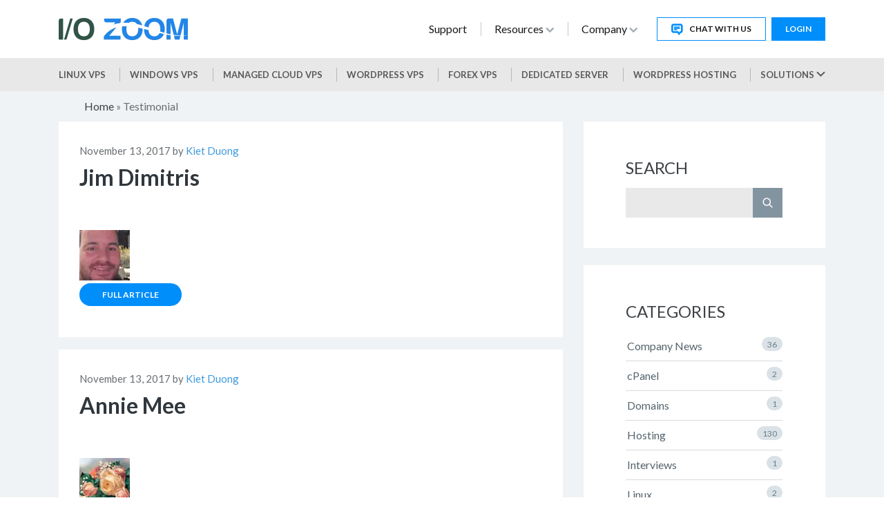

--- FILE ---
content_type: text/html; charset=UTF-8
request_url: https://www.iozoom.com/testimonial/
body_size: 174922
content:
<!DOCTYPE html>
<html lang="en-US" class="no-js">
<head><meta charset="UTF-8"><script>if(navigator.userAgent.match(/MSIE|Internet Explorer/i)||navigator.userAgent.match(/Trident\/7\..*?rv:11/i)){var href=document.location.href;if(!href.match(/[?&]nowprocket/)){if(href.indexOf("?")==-1){if(href.indexOf("#")==-1){document.location.href=href+"?nowprocket=1"}else{document.location.href=href.replace("#","?nowprocket=1#")}}else{if(href.indexOf("#")==-1){document.location.href=href+"&nowprocket=1"}else{document.location.href=href.replace("#","&nowprocket=1#")}}}}</script><script>class RocketLazyLoadScripts{constructor(){this.triggerEvents=["keydown","mousedown","mousemove","touchmove","touchstart","touchend","wheel"],this.userEventHandler=this._triggerListener.bind(this),this.touchStartHandler=this._onTouchStart.bind(this),this.touchMoveHandler=this._onTouchMove.bind(this),this.touchEndHandler=this._onTouchEnd.bind(this),this.clickHandler=this._onClick.bind(this),this.interceptedClicks=[],window.addEventListener("pageshow",(e=>{this.persisted=e.persisted})),window.addEventListener("DOMContentLoaded",(()=>{this._preconnect3rdParties()})),this.delayedScripts={normal:[],async:[],defer:[]},this.allJQueries=[]}_addUserInteractionListener(e){document.hidden?e._triggerListener():(this.triggerEvents.forEach((t=>window.addEventListener(t,e.userEventHandler,{passive:!0}))),window.addEventListener("touchstart",e.touchStartHandler,{passive:!0}),window.addEventListener("mousedown",e.touchStartHandler),document.addEventListener("visibilitychange",e.userEventHandler))}_removeUserInteractionListener(){this.triggerEvents.forEach((e=>window.removeEventListener(e,this.userEventHandler,{passive:!0}))),document.removeEventListener("visibilitychange",this.userEventHandler)}_onTouchStart(e){"HTML"!==e.target.tagName&&(window.addEventListener("touchend",this.touchEndHandler),window.addEventListener("mouseup",this.touchEndHandler),window.addEventListener("touchmove",this.touchMoveHandler,{passive:!0}),window.addEventListener("mousemove",this.touchMoveHandler),e.target.addEventListener("click",this.clickHandler),this._renameDOMAttribute(e.target,"onclick","rocket-onclick"))}_onTouchMove(e){window.removeEventListener("touchend",this.touchEndHandler),window.removeEventListener("mouseup",this.touchEndHandler),window.removeEventListener("touchmove",this.touchMoveHandler,{passive:!0}),window.removeEventListener("mousemove",this.touchMoveHandler),e.target.removeEventListener("click",this.clickHandler),this._renameDOMAttribute(e.target,"rocket-onclick","onclick")}_onTouchEnd(e){window.removeEventListener("touchend",this.touchEndHandler),window.removeEventListener("mouseup",this.touchEndHandler),window.removeEventListener("touchmove",this.touchMoveHandler,{passive:!0}),window.removeEventListener("mousemove",this.touchMoveHandler)}_onClick(e){e.target.removeEventListener("click",this.clickHandler),this._renameDOMAttribute(e.target,"rocket-onclick","onclick"),this.interceptedClicks.push(e),e.preventDefault(),e.stopPropagation(),e.stopImmediatePropagation()}_replayClicks(){window.removeEventListener("touchstart",this.touchStartHandler,{passive:!0}),window.removeEventListener("mousedown",this.touchStartHandler),this.interceptedClicks.forEach((e=>{e.target.dispatchEvent(new MouseEvent("click",{view:e.view,bubbles:!0,cancelable:!0}))}))}_renameDOMAttribute(e,t,n){e.hasAttribute&&e.hasAttribute(t)&&(event.target.setAttribute(n,event.target.getAttribute(t)),event.target.removeAttribute(t))}_triggerListener(){this._removeUserInteractionListener(this),"loading"===document.readyState?document.addEventListener("DOMContentLoaded",this._loadEverythingNow.bind(this)):this._loadEverythingNow()}_preconnect3rdParties(){let e=[];document.querySelectorAll("script[type=rocketlazyloadscript]").forEach((t=>{if(t.hasAttribute("src")){const n=new URL(t.src).origin;n!==location.origin&&e.push({src:n,crossOrigin:t.crossOrigin||"module"===t.getAttribute("data-rocket-type")})}})),e=[...new Map(e.map((e=>[JSON.stringify(e),e]))).values()],this._batchInjectResourceHints(e,"preconnect")}async _loadEverythingNow(){this.lastBreath=Date.now(),this._delayEventListeners(),this._delayJQueryReady(this),this._handleDocumentWrite(),this._registerAllDelayedScripts(),this._preloadAllScripts(),await this._loadScriptsFromList(this.delayedScripts.normal),await this._loadScriptsFromList(this.delayedScripts.defer),await this._loadScriptsFromList(this.delayedScripts.async);try{await this._triggerDOMContentLoaded(),await this._triggerWindowLoad()}catch(e){}window.dispatchEvent(new Event("rocket-allScriptsLoaded")),this._replayClicks()}_registerAllDelayedScripts(){document.querySelectorAll("script[type=rocketlazyloadscript]").forEach((e=>{e.hasAttribute("src")?e.hasAttribute("async")&&!1!==e.async?this.delayedScripts.async.push(e):e.hasAttribute("defer")&&!1!==e.defer||"module"===e.getAttribute("data-rocket-type")?this.delayedScripts.defer.push(e):this.delayedScripts.normal.push(e):this.delayedScripts.normal.push(e)}))}async _transformScript(e){return await this._littleBreath(),new Promise((t=>{const n=document.createElement("script");[...e.attributes].forEach((e=>{let t=e.nodeName;"type"!==t&&("data-rocket-type"===t&&(t="type"),n.setAttribute(t,e.nodeValue))})),e.hasAttribute("src")?(n.addEventListener("load",t),n.addEventListener("error",t)):(n.text=e.text,t());try{e.parentNode.replaceChild(n,e)}catch(e){t()}}))}async _loadScriptsFromList(e){const t=e.shift();return t?(await this._transformScript(t),this._loadScriptsFromList(e)):Promise.resolve()}_preloadAllScripts(){this._batchInjectResourceHints([...this.delayedScripts.normal,...this.delayedScripts.defer,...this.delayedScripts.async],"preload")}_batchInjectResourceHints(e,t){var n=document.createDocumentFragment();e.forEach((e=>{if(e.src){const i=document.createElement("link");i.href=e.src,i.rel=t,"preconnect"!==t&&(i.as="script"),e.getAttribute&&"module"===e.getAttribute("data-rocket-type")&&(i.crossOrigin=!0),e.crossOrigin&&(i.crossOrigin=e.crossOrigin),n.appendChild(i)}})),document.head.appendChild(n)}_delayEventListeners(){let e={};function t(t,n){!function(t){function n(n){return e[t].eventsToRewrite.indexOf(n)>=0?"rocket-"+n:n}e[t]||(e[t]={originalFunctions:{add:t.addEventListener,remove:t.removeEventListener},eventsToRewrite:[]},t.addEventListener=function(){arguments[0]=n(arguments[0]),e[t].originalFunctions.add.apply(t,arguments)},t.removeEventListener=function(){arguments[0]=n(arguments[0]),e[t].originalFunctions.remove.apply(t,arguments)})}(t),e[t].eventsToRewrite.push(n)}function n(e,t){let n=e[t];Object.defineProperty(e,t,{get:()=>n||function(){},set(i){e["rocket"+t]=n=i}})}t(document,"DOMContentLoaded"),t(window,"DOMContentLoaded"),t(window,"load"),t(window,"pageshow"),t(document,"readystatechange"),n(document,"onreadystatechange"),n(window,"onload"),n(window,"onpageshow")}_delayJQueryReady(e){let t=window.jQuery;Object.defineProperty(window,"jQuery",{get:()=>t,set(n){if(n&&n.fn&&!e.allJQueries.includes(n)){n.fn.ready=n.fn.init.prototype.ready=function(t){e.domReadyFired?t.bind(document)(n):document.addEventListener("rocket-DOMContentLoaded",(()=>t.bind(document)(n)))};const t=n.fn.on;n.fn.on=n.fn.init.prototype.on=function(){if(this[0]===window){function e(e){return e.split(" ").map((e=>"load"===e||0===e.indexOf("load.")?"rocket-jquery-load":e)).join(" ")}"string"==typeof arguments[0]||arguments[0]instanceof String?arguments[0]=e(arguments[0]):"object"==typeof arguments[0]&&Object.keys(arguments[0]).forEach((t=>{delete Object.assign(arguments[0],{[e(t)]:arguments[0][t]})[t]}))}return t.apply(this,arguments),this},e.allJQueries.push(n)}t=n}})}async _triggerDOMContentLoaded(){this.domReadyFired=!0,await this._littleBreath(),document.dispatchEvent(new Event("rocket-DOMContentLoaded")),await this._littleBreath(),window.dispatchEvent(new Event("rocket-DOMContentLoaded")),await this._littleBreath(),document.dispatchEvent(new Event("rocket-readystatechange")),await this._littleBreath(),document.rocketonreadystatechange&&document.rocketonreadystatechange()}async _triggerWindowLoad(){await this._littleBreath(),window.dispatchEvent(new Event("rocket-load")),await this._littleBreath(),window.rocketonload&&window.rocketonload(),await this._littleBreath(),this.allJQueries.forEach((e=>e(window).trigger("rocket-jquery-load"))),await this._littleBreath();const e=new Event("rocket-pageshow");e.persisted=this.persisted,window.dispatchEvent(e),await this._littleBreath(),window.rocketonpageshow&&window.rocketonpageshow({persisted:this.persisted})}_handleDocumentWrite(){const e=new Map;document.write=document.writeln=function(t){const n=document.currentScript,i=document.createRange(),r=n.parentElement;let o=e.get(n);void 0===o&&(o=n.nextSibling,e.set(n,o));const s=document.createDocumentFragment();i.setStart(s,0),s.appendChild(i.createContextualFragment(t)),r.insertBefore(s,o)}}async _littleBreath(){Date.now()-this.lastBreath>45&&(await this._requestAnimFrame(),this.lastBreath=Date.now())}async _requestAnimFrame(){return document.hidden?new Promise((e=>setTimeout(e))):new Promise((e=>requestAnimationFrame(e)))}static run(){const e=new RocketLazyLoadScripts;e._addUserInteractionListener(e)}}RocketLazyLoadScripts.run();</script>
	
	<meta name="viewport" content="width=device-width, initial-scale=1">
	<script data-cfasync="false" id="ao_optimized_gfonts_config">WebFontConfig={google:{families:["Lato:400,700","Lato:400,700","Lato:400,700"] },classes:false, events:false, timeout:1500};</script><link rel="profile" href="https://gmpg.org/xfn/11">
		<script type="rocketlazyloadscript">(function(html){html.className = html.className.replace(/\bno-js\b/,'js')})(document.documentElement);</script>
<meta name='robots' content='index, follow, max-image-preview:large, max-snippet:-1, max-video-preview:-1' />

            <script data-no-defer="1" data-ezscrex="false" data-cfasync="false" data-pagespeed-no-defer data-cookieconsent="ignore">
                var ctPublicFunctions = {"_ajax_nonce":"8abe2bed24","_rest_nonce":"53a6dae070","_ajax_url":"\/wp-admin\/admin-ajax.php","_rest_url":"https:\/\/www.iozoom.com\/wp-json\/","data__cookies_type":"native","data__ajax_type":"rest","data__bot_detector_enabled":"0","data__frontend_data_log_enabled":1,"cookiePrefix":"","wprocket_detected":true,"host_url":"www.iozoom.com","text__ee_click_to_select":"Click to select the whole data","text__ee_original_email":"The complete one is","text__ee_got_it":"Got it","text__ee_blocked":"Blocked","text__ee_cannot_connect":"Cannot connect","text__ee_cannot_decode":"Can not decode email. Unknown reason","text__ee_email_decoder":"CleanTalk email decoder","text__ee_wait_for_decoding":"The magic is on the way!","text__ee_decoding_process":"Please wait a few seconds while we decode the contact data."}
            </script>
        
            <script data-no-defer="1" data-ezscrex="false" data-cfasync="false" data-pagespeed-no-defer data-cookieconsent="ignore">
                var ctPublic = {"_ajax_nonce":"8abe2bed24","settings__forms__check_internal":"0","settings__forms__check_external":"0","settings__forms__force_protection":0,"settings__forms__search_test":"1","settings__forms__wc_add_to_cart":"0","settings__data__bot_detector_enabled":"0","settings__sfw__anti_crawler":0,"blog_home":"https:\/\/www.iozoom.com\/","pixel__setting":"0","pixel__enabled":false,"pixel__url":null,"data__email_check_before_post":"1","data__email_check_exist_post":0,"data__cookies_type":"native","data__key_is_ok":true,"data__visible_fields_required":true,"wl_brandname":"Anti-Spam by CleanTalk","wl_brandname_short":"CleanTalk","ct_checkjs_key":"7038d40708fc973e002b93128b5c68680316e4e654bea0f2fade7053e79de4d4","emailEncoderPassKey":"5f03b6eef3db591dac717b99c9c73d76","bot_detector_forms_excluded":"W10=","advancedCacheExists":true,"varnishCacheExists":false,"wc_ajax_add_to_cart":false}
            </script>
        
	<!-- This site is optimized with the Yoast SEO Premium plugin v19.0.1 (Yoast SEO v20.6) - https://yoast.com/wordpress/plugins/seo/ -->
	<title>Testimonials Archive - I/O Zoom</title><noscript></noscript>
	<link rel="canonical" href="https://www.iozoom.com/testimonial/" />
	<link rel="next" href="https://www.iozoom.com/testimonial/page/2/" />
	<meta property="og:locale" content="en_US" />
	<meta property="og:type" content="website" />
	<meta property="og:title" content="Testimonials Archive" />
	<meta property="og:url" content="https://www.iozoom.com/testimonial/" />
	<meta property="og:site_name" content="I/O Zoom" />
	<meta name="twitter:card" content="summary_large_image" />
	<meta name="twitter:site" content="@iozoom" />
	<style media="all">@charset "UTF-8";.wp-block-archives-dropdown label{display:block}.wp-block-avatar.aligncenter{text-align:center}.wp-block-audio{margin:0 0 1em}.wp-block-audio figcaption{margin-top:.5em;margin-bottom:1em}.wp-block-audio audio{width:100%;min-width:300px}.wp-block-button__link{color:#fff;background-color:#32373c;border-radius:9999px;box-shadow:none;cursor:pointer;display:inline-block;font-size:1.125em;padding:calc(.667em + 2px) calc(1.333em + 2px);text-align:center;text-decoration:none;word-break:break-word;box-sizing:border-box}.wp-block-button__link:active,.wp-block-button__link:focus,.wp-block-button__link:hover,.wp-block-button__link:visited{color:#fff}.wp-block-button__link.aligncenter{text-align:center}.wp-block-button__link.alignright{text-align:right}.wp-block-buttons>.wp-block-button.has-custom-width{max-width:none}.wp-block-buttons>.wp-block-button.has-custom-width .wp-block-button__link{width:100%}.wp-block-buttons>.wp-block-button.has-custom-font-size .wp-block-button__link{font-size:inherit}.wp-block-buttons>.wp-block-button.wp-block-button__width-25{width:calc(25% - var(--wp--style--block-gap, .5em)*0.75)}.wp-block-buttons>.wp-block-button.wp-block-button__width-50{width:calc(50% - var(--wp--style--block-gap, .5em)*0.5)}.wp-block-buttons>.wp-block-button.wp-block-button__width-75{width:calc(75% - var(--wp--style--block-gap, .5em)*0.25)}.wp-block-buttons>.wp-block-button.wp-block-button__width-100{width:100%;flex-basis:100%}.wp-block-buttons.is-vertical>.wp-block-button.wp-block-button__width-25{width:25%}.wp-block-buttons.is-vertical>.wp-block-button.wp-block-button__width-50{width:50%}.wp-block-buttons.is-vertical>.wp-block-button.wp-block-button__width-75{width:75%}.wp-block-button.is-style-squared,.wp-block-button__link.wp-block-button.is-style-squared{border-radius:0}.wp-block-button.no-border-radius,.wp-block-button__link.no-border-radius{border-radius:0!important}.is-style-outline>:where(.wp-block-button__link),:where(.wp-block-button__link).is-style-outline{border:2px solid;padding:.667em 1.333em}.is-style-outline>.wp-block-button__link:not(.has-text-color),.wp-block-button__link.is-style-outline:not(.has-text-color){color:currentColor}.is-style-outline>.wp-block-button__link:not(.has-background),.wp-block-button__link.is-style-outline:not(.has-background){background-color:transparent}.wp-block-buttons.is-vertical{flex-direction:column}.wp-block-buttons.is-vertical>.wp-block-button:last-child{margin-bottom:0}.wp-block-buttons>.wp-block-button{display:inline-block;margin:0}.wp-block-buttons.is-content-justification-left{justify-content:flex-start}.wp-block-buttons.is-content-justification-left.is-vertical{align-items:flex-start}.wp-block-buttons.is-content-justification-center{justify-content:center}.wp-block-buttons.is-content-justification-center.is-vertical{align-items:center}.wp-block-buttons.is-content-justification-right{justify-content:flex-end}.wp-block-buttons.is-content-justification-right.is-vertical{align-items:flex-end}.wp-block-buttons.is-content-justification-space-between{justify-content:space-between}.wp-block-buttons.aligncenter{text-align:center}.wp-block-buttons:not(.is-content-justification-space-between,.is-content-justification-right,.is-content-justification-left,.is-content-justification-center) .wp-block-button.aligncenter{margin-left:auto;margin-right:auto;width:100%}.wp-block-button.aligncenter,.wp-block-calendar{text-align:center}.wp-block-calendar tbody td,.wp-block-calendar th{padding:.25em;border:1px solid #ddd}.wp-block-calendar tfoot td{border:none}.wp-block-calendar table{width:100%;border-collapse:collapse}.wp-block-calendar table th{font-weight:400;background:#ddd}.wp-block-calendar a{text-decoration:underline}.wp-block-calendar table caption,.wp-block-calendar table tbody{color:#40464d}.wp-block-categories.alignleft{margin-right:2em}.wp-block-categories.alignright{margin-left:2em}.wp-block-code code{display:block;font-family:inherit;overflow-wrap:break-word;white-space:pre-wrap}.wp-block-columns{display:flex;margin-bottom:1.75em;box-sizing:border-box;flex-wrap:wrap!important;align-items:normal!important}@media (min-width:782px){.wp-block-columns{flex-wrap:nowrap!important}}.wp-block-columns.are-vertically-aligned-top{align-items:flex-start}.wp-block-columns.are-vertically-aligned-center{align-items:center}.wp-block-columns.are-vertically-aligned-bottom{align-items:flex-end}@media (max-width:781px){.wp-block-columns:not(.is-not-stacked-on-mobile)>.wp-block-column{flex-basis:100%!important}}@media (min-width:782px){.wp-block-columns:not(.is-not-stacked-on-mobile)>.wp-block-column{flex-basis:0;flex-grow:1}.wp-block-columns:not(.is-not-stacked-on-mobile)>.wp-block-column[style*=flex-basis]{flex-grow:0}}.wp-block-columns.is-not-stacked-on-mobile{flex-wrap:nowrap!important}.wp-block-columns.is-not-stacked-on-mobile>.wp-block-column{flex-basis:0;flex-grow:1}.wp-block-columns.is-not-stacked-on-mobile>.wp-block-column[style*=flex-basis]{flex-grow:0}:where(.wp-block-columns.has-background){padding:1.25em 2.375em}.wp-block-column{flex-grow:1;min-width:0;word-break:break-word;overflow-wrap:break-word}.wp-block-column.is-vertically-aligned-top{align-self:flex-start}.wp-block-column.is-vertically-aligned-center{align-self:center}.wp-block-column.is-vertically-aligned-bottom{align-self:flex-end}.wp-block-column.is-vertically-aligned-bottom,.wp-block-column.is-vertically-aligned-center,.wp-block-column.is-vertically-aligned-top{width:100%}.wp-block-comments-pagination>.wp-block-comments-pagination-next,.wp-block-comments-pagination>.wp-block-comments-pagination-numbers,.wp-block-comments-pagination>.wp-block-comments-pagination-previous{margin-right:.5em;margin-bottom:.5em}.wp-block-comments-pagination>.wp-block-comments-pagination-next:last-child,.wp-block-comments-pagination>.wp-block-comments-pagination-numbers:last-child,.wp-block-comments-pagination>.wp-block-comments-pagination-previous:last-child{margin-right:0}.wp-block-comments-pagination .wp-block-comments-pagination-previous-arrow{margin-right:1ch;display:inline-block}.wp-block-comments-pagination .wp-block-comments-pagination-previous-arrow:not(.is-arrow-chevron){transform:scaleX(1)}.wp-block-comments-pagination .wp-block-comments-pagination-next-arrow{margin-left:1ch;display:inline-block}.wp-block-comments-pagination .wp-block-comments-pagination-next-arrow:not(.is-arrow-chevron){transform:scaleX(1)}.wp-block-comments-pagination.aligncenter{justify-content:center}.wp-block-comment-template{margin-bottom:0;max-width:100%;list-style:none;padding:0}.wp-block-comment-template li{clear:both}.wp-block-comment-template ol{margin-bottom:0;max-width:100%;list-style:none;padding-left:2rem}.wp-block-cover,.wp-block-cover-image{position:relative;background-size:cover;background-position:50%;min-height:430px;width:100%;display:flex;justify-content:center;align-items:center;padding:1em;box-sizing:border-box}.wp-block-cover-image.has-parallax,.wp-block-cover.has-parallax{background-attachment:fixed}@supports (-webkit-touch-callout:inherit){.wp-block-cover-image.has-parallax,.wp-block-cover.has-parallax{background-attachment:scroll}}@media (prefers-reduced-motion:reduce){.wp-block-cover-image.has-parallax,.wp-block-cover.has-parallax{background-attachment:scroll}}.wp-block-cover-image.is-repeated,.wp-block-cover.is-repeated{background-repeat:repeat;background-size:auto}.wp-block-cover-image.has-background-dim:not([class*=-background-color]),.wp-block-cover-image .has-background-dim:not([class*=-background-color]),.wp-block-cover.has-background-dim:not([class*=-background-color]),.wp-block-cover .has-background-dim:not([class*=-background-color]){background-color:#000}.wp-block-cover-image .has-background-dim.has-background-gradient,.wp-block-cover .has-background-dim.has-background-gradient{background-color:transparent}.wp-block-cover-image.has-background-dim:before,.wp-block-cover.has-background-dim:before{content:"";background-color:inherit}.wp-block-cover-image.has-background-dim:not(.has-background-gradient):before,.wp-block-cover-image .wp-block-cover__background,.wp-block-cover-image .wp-block-cover__gradient-background,.wp-block-cover.has-background-dim:not(.has-background-gradient):before,.wp-block-cover .wp-block-cover__background,.wp-block-cover .wp-block-cover__gradient-background{position:absolute;top:0;left:0;bottom:0;right:0;z-index:1;opacity:.5}.wp-block-cover-image.has-background-dim.has-background-dim-10 .wp-block-cover__background,.wp-block-cover-image.has-background-dim.has-background-dim-10 .wp-block-cover__gradient-background,.wp-block-cover-image.has-background-dim.has-background-dim-10:not(.has-background-gradient):before,.wp-block-cover.has-background-dim.has-background-dim-10 .wp-block-cover__background,.wp-block-cover.has-background-dim.has-background-dim-10 .wp-block-cover__gradient-background,.wp-block-cover.has-background-dim.has-background-dim-10:not(.has-background-gradient):before{opacity:.1}.wp-block-cover-image.has-background-dim.has-background-dim-20 .wp-block-cover__background,.wp-block-cover-image.has-background-dim.has-background-dim-20 .wp-block-cover__gradient-background,.wp-block-cover-image.has-background-dim.has-background-dim-20:not(.has-background-gradient):before,.wp-block-cover.has-background-dim.has-background-dim-20 .wp-block-cover__background,.wp-block-cover.has-background-dim.has-background-dim-20 .wp-block-cover__gradient-background,.wp-block-cover.has-background-dim.has-background-dim-20:not(.has-background-gradient):before{opacity:.2}.wp-block-cover-image.has-background-dim.has-background-dim-30 .wp-block-cover__background,.wp-block-cover-image.has-background-dim.has-background-dim-30 .wp-block-cover__gradient-background,.wp-block-cover-image.has-background-dim.has-background-dim-30:not(.has-background-gradient):before,.wp-block-cover.has-background-dim.has-background-dim-30 .wp-block-cover__background,.wp-block-cover.has-background-dim.has-background-dim-30 .wp-block-cover__gradient-background,.wp-block-cover.has-background-dim.has-background-dim-30:not(.has-background-gradient):before{opacity:.3}.wp-block-cover-image.has-background-dim.has-background-dim-40 .wp-block-cover__background,.wp-block-cover-image.has-background-dim.has-background-dim-40 .wp-block-cover__gradient-background,.wp-block-cover-image.has-background-dim.has-background-dim-40:not(.has-background-gradient):before,.wp-block-cover.has-background-dim.has-background-dim-40 .wp-block-cover__background,.wp-block-cover.has-background-dim.has-background-dim-40 .wp-block-cover__gradient-background,.wp-block-cover.has-background-dim.has-background-dim-40:not(.has-background-gradient):before{opacity:.4}.wp-block-cover-image.has-background-dim.has-background-dim-50 .wp-block-cover__background,.wp-block-cover-image.has-background-dim.has-background-dim-50 .wp-block-cover__gradient-background,.wp-block-cover-image.has-background-dim.has-background-dim-50:not(.has-background-gradient):before,.wp-block-cover.has-background-dim.has-background-dim-50 .wp-block-cover__background,.wp-block-cover.has-background-dim.has-background-dim-50 .wp-block-cover__gradient-background,.wp-block-cover.has-background-dim.has-background-dim-50:not(.has-background-gradient):before{opacity:.5}.wp-block-cover-image.has-background-dim.has-background-dim-60 .wp-block-cover__background,.wp-block-cover-image.has-background-dim.has-background-dim-60 .wp-block-cover__gradient-background,.wp-block-cover-image.has-background-dim.has-background-dim-60:not(.has-background-gradient):before,.wp-block-cover.has-background-dim.has-background-dim-60 .wp-block-cover__background,.wp-block-cover.has-background-dim.has-background-dim-60 .wp-block-cover__gradient-background,.wp-block-cover.has-background-dim.has-background-dim-60:not(.has-background-gradient):before{opacity:.6}.wp-block-cover-image.has-background-dim.has-background-dim-70 .wp-block-cover__background,.wp-block-cover-image.has-background-dim.has-background-dim-70 .wp-block-cover__gradient-background,.wp-block-cover-image.has-background-dim.has-background-dim-70:not(.has-background-gradient):before,.wp-block-cover.has-background-dim.has-background-dim-70 .wp-block-cover__background,.wp-block-cover.has-background-dim.has-background-dim-70 .wp-block-cover__gradient-background,.wp-block-cover.has-background-dim.has-background-dim-70:not(.has-background-gradient):before{opacity:.7}.wp-block-cover-image.has-background-dim.has-background-dim-80 .wp-block-cover__background,.wp-block-cover-image.has-background-dim.has-background-dim-80 .wp-block-cover__gradient-background,.wp-block-cover-image.has-background-dim.has-background-dim-80:not(.has-background-gradient):before,.wp-block-cover.has-background-dim.has-background-dim-80 .wp-block-cover__background,.wp-block-cover.has-background-dim.has-background-dim-80 .wp-block-cover__gradient-background,.wp-block-cover.has-background-dim.has-background-dim-80:not(.has-background-gradient):before{opacity:.8}.wp-block-cover-image.has-background-dim.has-background-dim-90 .wp-block-cover__background,.wp-block-cover-image.has-background-dim.has-background-dim-90 .wp-block-cover__gradient-background,.wp-block-cover-image.has-background-dim.has-background-dim-90:not(.has-background-gradient):before,.wp-block-cover.has-background-dim.has-background-dim-90 .wp-block-cover__background,.wp-block-cover.has-background-dim.has-background-dim-90 .wp-block-cover__gradient-background,.wp-block-cover.has-background-dim.has-background-dim-90:not(.has-background-gradient):before{opacity:.9}.wp-block-cover-image.has-background-dim.has-background-dim-100 .wp-block-cover__background,.wp-block-cover-image.has-background-dim.has-background-dim-100 .wp-block-cover__gradient-background,.wp-block-cover-image.has-background-dim.has-background-dim-100:not(.has-background-gradient):before,.wp-block-cover.has-background-dim.has-background-dim-100 .wp-block-cover__background,.wp-block-cover.has-background-dim.has-background-dim-100 .wp-block-cover__gradient-background,.wp-block-cover.has-background-dim.has-background-dim-100:not(.has-background-gradient):before{opacity:1}.wp-block-cover-image .wp-block-cover__background.has-background-dim.has-background-dim-0,.wp-block-cover-image .wp-block-cover__gradient-background.has-background-dim.has-background-dim-0,.wp-block-cover .wp-block-cover__background.has-background-dim.has-background-dim-0,.wp-block-cover .wp-block-cover__gradient-background.has-background-dim.has-background-dim-0{opacity:0}.wp-block-cover-image .wp-block-cover__background.has-background-dim.has-background-dim-10,.wp-block-cover-image .wp-block-cover__gradient-background.has-background-dim.has-background-dim-10,.wp-block-cover .wp-block-cover__background.has-background-dim.has-background-dim-10,.wp-block-cover .wp-block-cover__gradient-background.has-background-dim.has-background-dim-10{opacity:.1}.wp-block-cover-image .wp-block-cover__background.has-background-dim.has-background-dim-20,.wp-block-cover-image .wp-block-cover__gradient-background.has-background-dim.has-background-dim-20,.wp-block-cover .wp-block-cover__background.has-background-dim.has-background-dim-20,.wp-block-cover .wp-block-cover__gradient-background.has-background-dim.has-background-dim-20{opacity:.2}.wp-block-cover-image .wp-block-cover__background.has-background-dim.has-background-dim-30,.wp-block-cover-image .wp-block-cover__gradient-background.has-background-dim.has-background-dim-30,.wp-block-cover .wp-block-cover__background.has-background-dim.has-background-dim-30,.wp-block-cover .wp-block-cover__gradient-background.has-background-dim.has-background-dim-30{opacity:.3}.wp-block-cover-image .wp-block-cover__background.has-background-dim.has-background-dim-40,.wp-block-cover-image .wp-block-cover__gradient-background.has-background-dim.has-background-dim-40,.wp-block-cover .wp-block-cover__background.has-background-dim.has-background-dim-40,.wp-block-cover .wp-block-cover__gradient-background.has-background-dim.has-background-dim-40{opacity:.4}.wp-block-cover-image .wp-block-cover__background.has-background-dim.has-background-dim-50,.wp-block-cover-image .wp-block-cover__gradient-background.has-background-dim.has-background-dim-50,.wp-block-cover .wp-block-cover__background.has-background-dim.has-background-dim-50,.wp-block-cover .wp-block-cover__gradient-background.has-background-dim.has-background-dim-50{opacity:.5}.wp-block-cover-image .wp-block-cover__background.has-background-dim.has-background-dim-60,.wp-block-cover-image .wp-block-cover__gradient-background.has-background-dim.has-background-dim-60,.wp-block-cover .wp-block-cover__background.has-background-dim.has-background-dim-60,.wp-block-cover .wp-block-cover__gradient-background.has-background-dim.has-background-dim-60{opacity:.6}.wp-block-cover-image .wp-block-cover__background.has-background-dim.has-background-dim-70,.wp-block-cover-image .wp-block-cover__gradient-background.has-background-dim.has-background-dim-70,.wp-block-cover .wp-block-cover__background.has-background-dim.has-background-dim-70,.wp-block-cover .wp-block-cover__gradient-background.has-background-dim.has-background-dim-70{opacity:.7}.wp-block-cover-image .wp-block-cover__background.has-background-dim.has-background-dim-80,.wp-block-cover-image .wp-block-cover__gradient-background.has-background-dim.has-background-dim-80,.wp-block-cover .wp-block-cover__background.has-background-dim.has-background-dim-80,.wp-block-cover .wp-block-cover__gradient-background.has-background-dim.has-background-dim-80{opacity:.8}.wp-block-cover-image .wp-block-cover__background.has-background-dim.has-background-dim-90,.wp-block-cover-image .wp-block-cover__gradient-background.has-background-dim.has-background-dim-90,.wp-block-cover .wp-block-cover__background.has-background-dim.has-background-dim-90,.wp-block-cover .wp-block-cover__gradient-background.has-background-dim.has-background-dim-90{opacity:.9}.wp-block-cover-image .wp-block-cover__background.has-background-dim.has-background-dim-100,.wp-block-cover-image .wp-block-cover__gradient-background.has-background-dim.has-background-dim-100,.wp-block-cover .wp-block-cover__background.has-background-dim.has-background-dim-100,.wp-block-cover .wp-block-cover__gradient-background.has-background-dim.has-background-dim-100{opacity:1}.wp-block-cover-image .block-library-cover__padding-visualizer,.wp-block-cover .block-library-cover__padding-visualizer{z-index:2}.wp-block-cover-image.alignleft,.wp-block-cover-image.alignright,.wp-block-cover.alignleft,.wp-block-cover.alignright{max-width:420px;width:100%}.wp-block-cover-image:after,.wp-block-cover:after{display:block;content:"";font-size:0;min-height:inherit}@supports (position:sticky){.wp-block-cover-image:after,.wp-block-cover:after{content:none}}.wp-block-cover-image.aligncenter,.wp-block-cover-image.alignleft,.wp-block-cover-image.alignright,.wp-block-cover.aligncenter,.wp-block-cover.alignleft,.wp-block-cover.alignright{display:flex}.wp-block-cover-image .wp-block-cover__inner-container,.wp-block-cover .wp-block-cover__inner-container{width:100%;z-index:1;color:#fff}.wp-block-cover-image.is-light .wp-block-cover__inner-container,.wp-block-cover.is-light .wp-block-cover__inner-container{color:#000}.wp-block-cover-image h1:not(.has-text-color),.wp-block-cover-image h2:not(.has-text-color),.wp-block-cover-image h3:not(.has-text-color),.wp-block-cover-image h4:not(.has-text-color),.wp-block-cover-image h5:not(.has-text-color),.wp-block-cover-image h6:not(.has-text-color),.wp-block-cover-image p:not(.has-text-color),.wp-block-cover h1:not(.has-text-color),.wp-block-cover h2:not(.has-text-color),.wp-block-cover h3:not(.has-text-color),.wp-block-cover h4:not(.has-text-color),.wp-block-cover h5:not(.has-text-color),.wp-block-cover h6:not(.has-text-color),.wp-block-cover p:not(.has-text-color){color:inherit}.wp-block-cover-image.is-position-top-left,.wp-block-cover.is-position-top-left{align-items:flex-start;justify-content:flex-start}.wp-block-cover-image.is-position-top-center,.wp-block-cover.is-position-top-center{align-items:flex-start;justify-content:center}.wp-block-cover-image.is-position-top-right,.wp-block-cover.is-position-top-right{align-items:flex-start;justify-content:flex-end}.wp-block-cover-image.is-position-center-left,.wp-block-cover.is-position-center-left{align-items:center;justify-content:flex-start}.wp-block-cover-image.is-position-center-center,.wp-block-cover.is-position-center-center{align-items:center;justify-content:center}.wp-block-cover-image.is-position-center-right,.wp-block-cover.is-position-center-right{align-items:center;justify-content:flex-end}.wp-block-cover-image.is-position-bottom-left,.wp-block-cover.is-position-bottom-left{align-items:flex-end;justify-content:flex-start}.wp-block-cover-image.is-position-bottom-center,.wp-block-cover.is-position-bottom-center{align-items:flex-end;justify-content:center}.wp-block-cover-image.is-position-bottom-right,.wp-block-cover.is-position-bottom-right{align-items:flex-end;justify-content:flex-end}.wp-block-cover-image.has-custom-content-position.has-custom-content-position .wp-block-cover__inner-container,.wp-block-cover.has-custom-content-position.has-custom-content-position .wp-block-cover__inner-container{margin:0;width:auto}.wp-block-cover-image img.wp-block-cover__image-background,.wp-block-cover-image video.wp-block-cover__video-background,.wp-block-cover img.wp-block-cover__image-background,.wp-block-cover video.wp-block-cover__video-background{position:absolute;top:0;left:0;right:0;bottom:0;margin:0;padding:0;width:100%;height:100%;max-width:none;max-height:none;-o-object-fit:cover;object-fit:cover;outline:none;border:none;box-shadow:none}.wp-block-cover__image-background,.wp-block-cover__video-background{z-index:0}.wp-block-cover-image-text,.wp-block-cover-image-text a,.wp-block-cover-image-text a:active,.wp-block-cover-image-text a:focus,.wp-block-cover-image-text a:hover,.wp-block-cover-text,.wp-block-cover-text a,.wp-block-cover-text a:active,.wp-block-cover-text a:focus,.wp-block-cover-text a:hover,section.wp-block-cover-image h2,section.wp-block-cover-image h2 a,section.wp-block-cover-image h2 a:active,section.wp-block-cover-image h2 a:focus,section.wp-block-cover-image h2 a:hover{color:#fff}.wp-block-cover-image .wp-block-cover.has-left-content{justify-content:flex-start}.wp-block-cover-image .wp-block-cover.has-right-content{justify-content:flex-end}.wp-block-cover-image.has-left-content .wp-block-cover-image-text,.wp-block-cover.has-left-content .wp-block-cover-text,section.wp-block-cover-image.has-left-content>h2{margin-left:0;text-align:left}.wp-block-cover-image.has-right-content .wp-block-cover-image-text,.wp-block-cover.has-right-content .wp-block-cover-text,section.wp-block-cover-image.has-right-content>h2{margin-right:0;text-align:right}.wp-block-cover-image .wp-block-cover-image-text,.wp-block-cover .wp-block-cover-text,section.wp-block-cover-image>h2{font-size:2em;line-height:1.25;z-index:1;margin-bottom:0;max-width:840px;padding:.44em;text-align:center}.wp-block-embed.alignleft,.wp-block-embed.alignright,.wp-block[data-align=left]>[data-type="core/embed"],.wp-block[data-align=right]>[data-type="core/embed"]{max-width:360px;width:100%}.wp-block-embed.alignleft .wp-block-embed__wrapper,.wp-block-embed.alignright .wp-block-embed__wrapper,.wp-block[data-align=left]>[data-type="core/embed"] .wp-block-embed__wrapper,.wp-block[data-align=right]>[data-type="core/embed"] .wp-block-embed__wrapper{min-width:280px}.wp-block-cover .wp-block-embed{min-width:320px;min-height:240px}.wp-block-embed{margin:0 0 1em;overflow-wrap:break-word}.wp-block-embed figcaption{margin-top:.5em;margin-bottom:1em}.wp-block-embed iframe{max-width:100%}.wp-block-embed__wrapper{position:relative}.wp-embed-responsive .wp-has-aspect-ratio .wp-block-embed__wrapper:before{content:"";display:block;padding-top:50%}.wp-embed-responsive .wp-has-aspect-ratio iframe{position:absolute;top:0;right:0;bottom:0;left:0;height:100%;width:100%}.wp-embed-responsive .wp-embed-aspect-21-9 .wp-block-embed__wrapper:before{padding-top:42.85%}.wp-embed-responsive .wp-embed-aspect-18-9 .wp-block-embed__wrapper:before{padding-top:50%}.wp-embed-responsive .wp-embed-aspect-16-9 .wp-block-embed__wrapper:before{padding-top:56.25%}.wp-embed-responsive .wp-embed-aspect-4-3 .wp-block-embed__wrapper:before{padding-top:75%}.wp-embed-responsive .wp-embed-aspect-1-1 .wp-block-embed__wrapper:before{padding-top:100%}.wp-embed-responsive .wp-embed-aspect-9-16 .wp-block-embed__wrapper:before{padding-top:177.77%}.wp-embed-responsive .wp-embed-aspect-1-2 .wp-block-embed__wrapper:before{padding-top:200%}.wp-block-file{margin-bottom:1.5em}.wp-block-file.aligncenter{text-align:center}.wp-block-file.alignright{text-align:right}.wp-block-file .wp-block-file__embed{margin-bottom:1em}.wp-block-file .wp-block-file__button{background:#32373c;border-radius:2em;color:#fff;font-size:.8em;padding:.5em 1em}.wp-block-file a.wp-block-file__button{text-decoration:none}.wp-block-file a.wp-block-file__button:active,.wp-block-file a.wp-block-file__button:focus,.wp-block-file a.wp-block-file__button:hover,.wp-block-file a.wp-block-file__button:visited{box-shadow:none;color:#fff;opacity:.85;text-decoration:none}.wp-block-file *+.wp-block-file__button{margin-left:.75em}.blocks-gallery-grid:not(.has-nested-images),.wp-block-gallery:not(.has-nested-images){display:flex;flex-wrap:wrap;list-style-type:none;padding:0;margin:0}.blocks-gallery-grid:not(.has-nested-images) .blocks-gallery-image,.blocks-gallery-grid:not(.has-nested-images) .blocks-gallery-item,.wp-block-gallery:not(.has-nested-images) .blocks-gallery-image,.wp-block-gallery:not(.has-nested-images) .blocks-gallery-item{margin:0 1em 1em 0;display:flex;flex-grow:1;flex-direction:column;justify-content:center;position:relative;width:calc(50% - 1em)}.blocks-gallery-grid:not(.has-nested-images) .blocks-gallery-image:nth-of-type(2n),.blocks-gallery-grid:not(.has-nested-images) .blocks-gallery-item:nth-of-type(2n),.wp-block-gallery:not(.has-nested-images) .blocks-gallery-image:nth-of-type(2n),.wp-block-gallery:not(.has-nested-images) .blocks-gallery-item:nth-of-type(2n){margin-right:0}.blocks-gallery-grid:not(.has-nested-images) .blocks-gallery-image figure,.blocks-gallery-grid:not(.has-nested-images) .blocks-gallery-item figure,.wp-block-gallery:not(.has-nested-images) .blocks-gallery-image figure,.wp-block-gallery:not(.has-nested-images) .blocks-gallery-item figure{margin:0;height:100%;display:flex;align-items:flex-end;justify-content:flex-start}.blocks-gallery-grid:not(.has-nested-images) .blocks-gallery-image img,.blocks-gallery-grid:not(.has-nested-images) .blocks-gallery-item img,.wp-block-gallery:not(.has-nested-images) .blocks-gallery-image img,.wp-block-gallery:not(.has-nested-images) .blocks-gallery-item img{display:block;max-width:100%;height:auto;width:auto}.blocks-gallery-grid:not(.has-nested-images) .blocks-gallery-image figcaption,.blocks-gallery-grid:not(.has-nested-images) .blocks-gallery-item figcaption,.wp-block-gallery:not(.has-nested-images) .blocks-gallery-image figcaption,.wp-block-gallery:not(.has-nested-images) .blocks-gallery-item figcaption{position:absolute;bottom:0;width:100%;max-height:100%;overflow:auto;padding:3em .77em .7em;color:#fff;text-align:center;font-size:.8em;background:linear-gradient(0deg,rgba(0,0,0,.7),rgba(0,0,0,.3) 70%,transparent);box-sizing:border-box;margin:0;z-index:2}.blocks-gallery-grid:not(.has-nested-images) .blocks-gallery-image figcaption img,.blocks-gallery-grid:not(.has-nested-images) .blocks-gallery-item figcaption img,.wp-block-gallery:not(.has-nested-images) .blocks-gallery-image figcaption img,.wp-block-gallery:not(.has-nested-images) .blocks-gallery-item figcaption img{display:inline}.blocks-gallery-grid:not(.has-nested-images) figcaption,.wp-block-gallery:not(.has-nested-images) figcaption{flex-grow:1}.blocks-gallery-grid:not(.has-nested-images).is-cropped .blocks-gallery-image a,.blocks-gallery-grid:not(.has-nested-images).is-cropped .blocks-gallery-image img,.blocks-gallery-grid:not(.has-nested-images).is-cropped .blocks-gallery-item a,.blocks-gallery-grid:not(.has-nested-images).is-cropped .blocks-gallery-item img,.wp-block-gallery:not(.has-nested-images).is-cropped .blocks-gallery-image a,.wp-block-gallery:not(.has-nested-images).is-cropped .blocks-gallery-image img,.wp-block-gallery:not(.has-nested-images).is-cropped .blocks-gallery-item a,.wp-block-gallery:not(.has-nested-images).is-cropped .blocks-gallery-item img{width:100%;height:100%;flex:1;-o-object-fit:cover;object-fit:cover}.blocks-gallery-grid:not(.has-nested-images).columns-1 .blocks-gallery-image,.blocks-gallery-grid:not(.has-nested-images).columns-1 .blocks-gallery-item,.wp-block-gallery:not(.has-nested-images).columns-1 .blocks-gallery-image,.wp-block-gallery:not(.has-nested-images).columns-1 .blocks-gallery-item{width:100%;margin-right:0}@media (min-width:600px){.blocks-gallery-grid:not(.has-nested-images).columns-3 .blocks-gallery-image,.blocks-gallery-grid:not(.has-nested-images).columns-3 .blocks-gallery-item,.wp-block-gallery:not(.has-nested-images).columns-3 .blocks-gallery-image,.wp-block-gallery:not(.has-nested-images).columns-3 .blocks-gallery-item{width:calc(33.33333% - .66667em);margin-right:1em}.blocks-gallery-grid:not(.has-nested-images).columns-4 .blocks-gallery-image,.blocks-gallery-grid:not(.has-nested-images).columns-4 .blocks-gallery-item,.wp-block-gallery:not(.has-nested-images).columns-4 .blocks-gallery-image,.wp-block-gallery:not(.has-nested-images).columns-4 .blocks-gallery-item{width:calc(25% - .75em);margin-right:1em}.blocks-gallery-grid:not(.has-nested-images).columns-5 .blocks-gallery-image,.blocks-gallery-grid:not(.has-nested-images).columns-5 .blocks-gallery-item,.wp-block-gallery:not(.has-nested-images).columns-5 .blocks-gallery-image,.wp-block-gallery:not(.has-nested-images).columns-5 .blocks-gallery-item{width:calc(20% - .8em);margin-right:1em}.blocks-gallery-grid:not(.has-nested-images).columns-6 .blocks-gallery-image,.blocks-gallery-grid:not(.has-nested-images).columns-6 .blocks-gallery-item,.wp-block-gallery:not(.has-nested-images).columns-6 .blocks-gallery-image,.wp-block-gallery:not(.has-nested-images).columns-6 .blocks-gallery-item{width:calc(16.66667% - .83333em);margin-right:1em}.blocks-gallery-grid:not(.has-nested-images).columns-7 .blocks-gallery-image,.blocks-gallery-grid:not(.has-nested-images).columns-7 .blocks-gallery-item,.wp-block-gallery:not(.has-nested-images).columns-7 .blocks-gallery-image,.wp-block-gallery:not(.has-nested-images).columns-7 .blocks-gallery-item{width:calc(14.28571% - .85714em);margin-right:1em}.blocks-gallery-grid:not(.has-nested-images).columns-8 .blocks-gallery-image,.blocks-gallery-grid:not(.has-nested-images).columns-8 .blocks-gallery-item,.wp-block-gallery:not(.has-nested-images).columns-8 .blocks-gallery-image,.wp-block-gallery:not(.has-nested-images).columns-8 .blocks-gallery-item{width:calc(12.5% - .875em);margin-right:1em}.blocks-gallery-grid:not(.has-nested-images).columns-1 .blocks-gallery-image:nth-of-type(1n),.blocks-gallery-grid:not(.has-nested-images).columns-1 .blocks-gallery-item:nth-of-type(1n),.blocks-gallery-grid:not(.has-nested-images).columns-2 .blocks-gallery-image:nth-of-type(2n),.blocks-gallery-grid:not(.has-nested-images).columns-2 .blocks-gallery-item:nth-of-type(2n),.blocks-gallery-grid:not(.has-nested-images).columns-3 .blocks-gallery-image:nth-of-type(3n),.blocks-gallery-grid:not(.has-nested-images).columns-3 .blocks-gallery-item:nth-of-type(3n),.blocks-gallery-grid:not(.has-nested-images).columns-4 .blocks-gallery-image:nth-of-type(4n),.blocks-gallery-grid:not(.has-nested-images).columns-4 .blocks-gallery-item:nth-of-type(4n),.blocks-gallery-grid:not(.has-nested-images).columns-5 .blocks-gallery-image:nth-of-type(5n),.blocks-gallery-grid:not(.has-nested-images).columns-5 .blocks-gallery-item:nth-of-type(5n),.blocks-gallery-grid:not(.has-nested-images).columns-6 .blocks-gallery-image:nth-of-type(6n),.blocks-gallery-grid:not(.has-nested-images).columns-6 .blocks-gallery-item:nth-of-type(6n),.blocks-gallery-grid:not(.has-nested-images).columns-7 .blocks-gallery-image:nth-of-type(7n),.blocks-gallery-grid:not(.has-nested-images).columns-7 .blocks-gallery-item:nth-of-type(7n),.blocks-gallery-grid:not(.has-nested-images).columns-8 .blocks-gallery-image:nth-of-type(8n),.blocks-gallery-grid:not(.has-nested-images).columns-8 .blocks-gallery-item:nth-of-type(8n),.wp-block-gallery:not(.has-nested-images).columns-1 .blocks-gallery-image:nth-of-type(1n),.wp-block-gallery:not(.has-nested-images).columns-1 .blocks-gallery-item:nth-of-type(1n),.wp-block-gallery:not(.has-nested-images).columns-2 .blocks-gallery-image:nth-of-type(2n),.wp-block-gallery:not(.has-nested-images).columns-2 .blocks-gallery-item:nth-of-type(2n),.wp-block-gallery:not(.has-nested-images).columns-3 .blocks-gallery-image:nth-of-type(3n),.wp-block-gallery:not(.has-nested-images).columns-3 .blocks-gallery-item:nth-of-type(3n),.wp-block-gallery:not(.has-nested-images).columns-4 .blocks-gallery-image:nth-of-type(4n),.wp-block-gallery:not(.has-nested-images).columns-4 .blocks-gallery-item:nth-of-type(4n),.wp-block-gallery:not(.has-nested-images).columns-5 .blocks-gallery-image:nth-of-type(5n),.wp-block-gallery:not(.has-nested-images).columns-5 .blocks-gallery-item:nth-of-type(5n),.wp-block-gallery:not(.has-nested-images).columns-6 .blocks-gallery-image:nth-of-type(6n),.wp-block-gallery:not(.has-nested-images).columns-6 .blocks-gallery-item:nth-of-type(6n),.wp-block-gallery:not(.has-nested-images).columns-7 .blocks-gallery-image:nth-of-type(7n),.wp-block-gallery:not(.has-nested-images).columns-7 .blocks-gallery-item:nth-of-type(7n),.wp-block-gallery:not(.has-nested-images).columns-8 .blocks-gallery-image:nth-of-type(8n),.wp-block-gallery:not(.has-nested-images).columns-8 .blocks-gallery-item:nth-of-type(8n){margin-right:0}}.blocks-gallery-grid:not(.has-nested-images) .blocks-gallery-image:last-child,.blocks-gallery-grid:not(.has-nested-images) .blocks-gallery-item:last-child,.wp-block-gallery:not(.has-nested-images) .blocks-gallery-image:last-child,.wp-block-gallery:not(.has-nested-images) .blocks-gallery-item:last-child{margin-right:0}.blocks-gallery-grid:not(.has-nested-images).alignleft,.blocks-gallery-grid:not(.has-nested-images).alignright,.wp-block-gallery:not(.has-nested-images).alignleft,.wp-block-gallery:not(.has-nested-images).alignright{max-width:420px;width:100%}.blocks-gallery-grid:not(.has-nested-images).aligncenter .blocks-gallery-item figure,.wp-block-gallery:not(.has-nested-images).aligncenter .blocks-gallery-item figure{justify-content:center}.wp-block-gallery:not(.is-cropped) .blocks-gallery-item{align-self:flex-start}figure.wp-block-gallery.has-nested-images{align-items:normal}.wp-block-gallery.has-nested-images figure.wp-block-image:not(#individual-image){width:calc(50% - var(--wp--style--unstable-gallery-gap, 16px)/2);margin:0}.wp-block-gallery.has-nested-images figure.wp-block-image{display:flex;flex-grow:1;justify-content:center;position:relative;flex-direction:column;max-width:100%}.wp-block-gallery.has-nested-images figure.wp-block-image>a,.wp-block-gallery.has-nested-images figure.wp-block-image>div{margin:0;flex-direction:column;flex-grow:1}.wp-block-gallery.has-nested-images figure.wp-block-image img{display:block;height:auto;max-width:100%!important;width:auto}.wp-block-gallery.has-nested-images figure.wp-block-image figcaption{background:linear-gradient(0deg,rgba(0,0,0,.7),rgba(0,0,0,.3) 70%,transparent);bottom:0;color:#fff;font-size:13px;left:0;margin-bottom:0;max-height:60%;overflow:auto;padding:0 8px 8px;position:absolute;text-align:center;width:100%;box-sizing:border-box}.wp-block-gallery.has-nested-images figure.wp-block-image figcaption img{display:inline}.wp-block-gallery.has-nested-images figure.wp-block-image figcaption a{color:inherit}.wp-block-gallery.has-nested-images figure.wp-block-image.is-style-rounded>a,.wp-block-gallery.has-nested-images figure.wp-block-image.is-style-rounded>div{flex:1 1 auto}.wp-block-gallery.has-nested-images figure.wp-block-image.is-style-rounded figcaption{flex:initial;background:none;color:inherit;margin:0;padding:10px 10px 9px;position:relative}.wp-block-gallery.has-nested-images figcaption{flex-grow:1;flex-basis:100%;text-align:center}.wp-block-gallery.has-nested-images:not(.is-cropped) figure.wp-block-image:not(#individual-image){margin-top:0;margin-bottom:auto}.wp-block-gallery.has-nested-images.is-cropped figure.wp-block-image:not(#individual-image){align-self:inherit}.wp-block-gallery.has-nested-images.is-cropped figure.wp-block-image:not(#individual-image)>a,.wp-block-gallery.has-nested-images.is-cropped figure.wp-block-image:not(#individual-image)>div:not(.components-drop-zone){display:flex}.wp-block-gallery.has-nested-images.is-cropped figure.wp-block-image:not(#individual-image) a,.wp-block-gallery.has-nested-images.is-cropped figure.wp-block-image:not(#individual-image) img{width:100%;flex:1 0 0%;height:100%;-o-object-fit:cover;object-fit:cover}.wp-block-gallery.has-nested-images.columns-1 figure.wp-block-image:not(#individual-image){width:100%}@media (min-width:600px){.wp-block-gallery.has-nested-images.columns-3 figure.wp-block-image:not(#individual-image){width:calc(33.33333% - var(--wp--style--unstable-gallery-gap, 16px)*0.66667)}.wp-block-gallery.has-nested-images.columns-4 figure.wp-block-image:not(#individual-image){width:calc(25% - var(--wp--style--unstable-gallery-gap, 16px)*0.75)}.wp-block-gallery.has-nested-images.columns-5 figure.wp-block-image:not(#individual-image){width:calc(20% - var(--wp--style--unstable-gallery-gap, 16px)*0.8)}.wp-block-gallery.has-nested-images.columns-6 figure.wp-block-image:not(#individual-image){width:calc(16.66667% - var(--wp--style--unstable-gallery-gap, 16px)*0.83333)}.wp-block-gallery.has-nested-images.columns-7 figure.wp-block-image:not(#individual-image){width:calc(14.28571% - var(--wp--style--unstable-gallery-gap, 16px)*0.85714)}.wp-block-gallery.has-nested-images.columns-8 figure.wp-block-image:not(#individual-image){width:calc(12.5% - var(--wp--style--unstable-gallery-gap, 16px)*0.875)}.wp-block-gallery.has-nested-images.columns-default figure.wp-block-image:not(#individual-image){width:calc(33.33% - var(--wp--style--unstable-gallery-gap, 16px)*0.66667)}.wp-block-gallery.has-nested-images.columns-default figure.wp-block-image:not(#individual-image):first-child:nth-last-child(2),.wp-block-gallery.has-nested-images.columns-default figure.wp-block-image:not(#individual-image):first-child:nth-last-child(2)~figure.wp-block-image:not(#individual-image){width:calc(50% - var(--wp--style--unstable-gallery-gap, 16px)*0.5)}.wp-block-gallery.has-nested-images.columns-default figure.wp-block-image:not(#individual-image):first-child:last-child{width:100%}}.wp-block-gallery.has-nested-images.alignleft,.wp-block-gallery.has-nested-images.alignright{max-width:420px;width:100%}.wp-block-gallery.has-nested-images.aligncenter{justify-content:center}.wp-block-group{box-sizing:border-box}h1.has-background,h2.has-background,h3.has-background,h4.has-background,h5.has-background,h6.has-background{padding:1.25em 2.375em}.wp-block-image{margin:0 0 1em}.wp-block-image img{height:auto;max-width:100%;vertical-align:bottom}.wp-block-image:not(.is-style-rounded)>a,.wp-block-image:not(.is-style-rounded) img{border-radius:inherit}.wp-block-image.aligncenter{text-align:center}.wp-block-image.alignfull img,.wp-block-image.alignwide img{height:auto;width:100%}.wp-block-image.aligncenter,.wp-block-image .aligncenter,.wp-block-image.alignleft,.wp-block-image .alignleft,.wp-block-image.alignright,.wp-block-image .alignright{display:table}.wp-block-image.aligncenter>figcaption,.wp-block-image .aligncenter>figcaption,.wp-block-image.alignleft>figcaption,.wp-block-image .alignleft>figcaption,.wp-block-image.alignright>figcaption,.wp-block-image .alignright>figcaption{display:table-caption;caption-side:bottom}.wp-block-image .alignleft{float:left;margin:.5em 1em .5em 0}.wp-block-image .alignright{float:right;margin:.5em 0 .5em 1em}.wp-block-image .aligncenter{margin-left:auto;margin-right:auto}.wp-block-image figcaption{margin-top:.5em;margin-bottom:1em}.wp-block-image.is-style-circle-mask img,.wp-block-image.is-style-rounded img,.wp-block-image .is-style-rounded img{border-radius:9999px}@supports ((-webkit-mask-image:none) or (mask-image:none)) or (-webkit-mask-image:none){.wp-block-image.is-style-circle-mask img{-webkit-mask-image:url('data:image/svg+xml;utf8,<svg viewBox="0 0 100 100" xmlns="http://www.w3.org/2000/svg"><circle cx="50" cy="50" r="50"/></svg>');mask-image:url('data:image/svg+xml;utf8,<svg viewBox="0 0 100 100" xmlns="http://www.w3.org/2000/svg"><circle cx="50" cy="50" r="50"/></svg>');mask-mode:alpha;-webkit-mask-repeat:no-repeat;mask-repeat:no-repeat;-webkit-mask-size:contain;mask-size:contain;-webkit-mask-position:center;mask-position:center;border-radius:0}}.wp-block-image figure{margin:0}ol.wp-block-latest-comments{margin-left:0}.wp-block-latest-comments .wp-block-latest-comments{padding-left:0}.wp-block-latest-comments__comment{line-height:1.1;list-style:none;margin-bottom:1em}.has-avatars .wp-block-latest-comments__comment{min-height:2.25em;list-style:none}.has-avatars .wp-block-latest-comments__comment .wp-block-latest-comments__comment-excerpt,.has-avatars .wp-block-latest-comments__comment .wp-block-latest-comments__comment-meta{margin-left:3.25em}.has-dates .wp-block-latest-comments__comment,.has-excerpts .wp-block-latest-comments__comment{line-height:1.5}.wp-block-latest-comments__comment-excerpt p{font-size:.875em;line-height:1.8;margin:.36em 0 1.4em}.wp-block-latest-comments__comment-date{display:block;font-size:.75em}.wp-block-latest-comments .avatar,.wp-block-latest-comments__comment-avatar{border-radius:1.5em;display:block;float:left;height:2.5em;margin-right:.75em;width:2.5em}.wp-block-latest-posts.alignleft{margin-right:2em}.wp-block-latest-posts.alignright{margin-left:2em}.wp-block-latest-posts.wp-block-latest-posts__list{list-style:none;padding-left:0}.wp-block-latest-posts.wp-block-latest-posts__list li{clear:both}.wp-block-latest-posts.is-grid{display:flex;flex-wrap:wrap;padding:0}.wp-block-latest-posts.is-grid li{margin:0 1.25em 1.25em 0;width:100%}@media (min-width:600px){.wp-block-latest-posts.columns-2 li{width:calc(50% - .625em)}.wp-block-latest-posts.columns-2 li:nth-child(2n){margin-right:0}.wp-block-latest-posts.columns-3 li{width:calc(33.33333% - .83333em)}.wp-block-latest-posts.columns-3 li:nth-child(3n){margin-right:0}.wp-block-latest-posts.columns-4 li{width:calc(25% - .9375em)}.wp-block-latest-posts.columns-4 li:nth-child(4n){margin-right:0}.wp-block-latest-posts.columns-5 li{width:calc(20% - 1em)}.wp-block-latest-posts.columns-5 li:nth-child(5n){margin-right:0}.wp-block-latest-posts.columns-6 li{width:calc(16.66667% - 1.04167em)}.wp-block-latest-posts.columns-6 li:nth-child(6n){margin-right:0}}.wp-block-latest-posts__post-author,.wp-block-latest-posts__post-date{display:block;font-size:.8125em}.wp-block-latest-posts__post-excerpt{margin-top:.5em;margin-bottom:1em}.wp-block-latest-posts__featured-image a{display:inline-block}.wp-block-latest-posts__featured-image img{height:auto;width:auto;max-width:100%}.wp-block-latest-posts__featured-image.alignleft{margin-right:1em;float:left}.wp-block-latest-posts__featured-image.alignright{margin-left:1em;float:right}.wp-block-latest-posts__featured-image.aligncenter{margin-bottom:1em;text-align:center}ol,ul{box-sizing:border-box}ol.has-background,ul.has-background{padding:1.25em 2.375em}.wp-block-media-text{
  /*!rtl:begin:ignore*/direction:ltr;
  /*!rtl:end:ignore*/display:grid;grid-template-columns:50% 1fr;grid-template-rows:auto}.wp-block-media-text.has-media-on-the-right{grid-template-columns:1fr 50%}.wp-block-media-text.is-vertically-aligned-top .wp-block-media-text__content,.wp-block-media-text.is-vertically-aligned-top .wp-block-media-text__media{align-self:start}.wp-block-media-text.is-vertically-aligned-center .wp-block-media-text__content,.wp-block-media-text.is-vertically-aligned-center .wp-block-media-text__media,.wp-block-media-text .wp-block-media-text__content,.wp-block-media-text .wp-block-media-text__media{align-self:center}.wp-block-media-text.is-vertically-aligned-bottom .wp-block-media-text__content,.wp-block-media-text.is-vertically-aligned-bottom .wp-block-media-text__media{align-self:end}.wp-block-media-text .wp-block-media-text__media{
  /*!rtl:begin:ignore*/grid-column:1;grid-row:1;
  /*!rtl:end:ignore*/margin:0}.wp-block-media-text .wp-block-media-text__content{direction:ltr;
  /*!rtl:begin:ignore*/grid-column:2;grid-row:1;
  /*!rtl:end:ignore*/padding:0 8%;word-break:break-word}.wp-block-media-text.has-media-on-the-right .wp-block-media-text__media{
  /*!rtl:begin:ignore*/grid-column:2;grid-row:1
  /*!rtl:end:ignore*/}.wp-block-media-text.has-media-on-the-right .wp-block-media-text__content{
  /*!rtl:begin:ignore*/grid-column:1;grid-row:1
  /*!rtl:end:ignore*/}.wp-block-media-text__media img,.wp-block-media-text__media video{height:auto;max-width:unset;width:100%;vertical-align:middle}.wp-block-media-text.is-image-fill .wp-block-media-text__media{height:100%;min-height:250px;background-size:cover}.wp-block-media-text.is-image-fill .wp-block-media-text__media>a{display:block;height:100%}.wp-block-media-text.is-image-fill .wp-block-media-text__media img{position:absolute;width:1px;height:1px;padding:0;margin:-1px;overflow:hidden;clip:rect(0,0,0,0);border:0}@media (max-width:600px){.wp-block-media-text.is-stacked-on-mobile{grid-template-columns:100%!important}.wp-block-media-text.is-stacked-on-mobile .wp-block-media-text__media{grid-column:1;grid-row:1}.wp-block-media-text.is-stacked-on-mobile .wp-block-media-text__content{grid-column:1;grid-row:2}}.wp-block-navigation{position:relative;--navigation-layout-justification-setting:flex-start;--navigation-layout-direction:row;--navigation-layout-wrap:wrap;--navigation-layout-justify:flex-start;--navigation-layout-align:center}.wp-block-navigation ul{margin-top:0;margin-bottom:0;margin-left:0;padding-left:0}.wp-block-navigation ul,.wp-block-navigation ul li{list-style:none;padding:0}.wp-block-navigation .wp-block-navigation-item{display:flex;align-items:center;position:relative}.wp-block-navigation .wp-block-navigation-item .wp-block-navigation__submenu-container:empty{display:none}.wp-block-navigation .wp-block-navigation-item__content{color:inherit;display:block;padding:0}.wp-block-navigation.has-text-decoration-underline .wp-block-navigation-item__content,.wp-block-navigation.has-text-decoration-underline .wp-block-navigation-item__content:active,.wp-block-navigation.has-text-decoration-underline .wp-block-navigation-item__content:focus{text-decoration:underline}.wp-block-navigation.has-text-decoration-line-through .wp-block-navigation-item__content,.wp-block-navigation.has-text-decoration-line-through .wp-block-navigation-item__content:active,.wp-block-navigation.has-text-decoration-line-through .wp-block-navigation-item__content:focus{text-decoration:line-through}.wp-block-navigation:where(:not([class*=has-text-decoration])) a,.wp-block-navigation:where(:not([class*=has-text-decoration])) a:active,.wp-block-navigation:where(:not([class*=has-text-decoration])) a:focus{text-decoration:none}.wp-block-navigation .wp-block-navigation__submenu-icon{align-self:center;line-height:0;display:inline-block;font-size:inherit;padding:0;background-color:inherit;color:currentColor;border:none;width:.6em;height:.6em;margin-left:.25em}.wp-block-navigation .wp-block-navigation__submenu-icon svg{display:inline-block;stroke:currentColor;width:inherit;height:inherit;margin-top:.075em}.wp-block-navigation.is-vertical{--navigation-layout-direction:column;--navigation-layout-justify:initial;--navigation-layout-align:flex-start}.wp-block-navigation.no-wrap{--navigation-layout-wrap:nowrap}.wp-block-navigation.items-justified-center{--navigation-layout-justification-setting:center;--navigation-layout-justify:center}.wp-block-navigation.items-justified-center.is-vertical{--navigation-layout-align:center}.wp-block-navigation.items-justified-right{--navigation-layout-justification-setting:flex-end;--navigation-layout-justify:flex-end}.wp-block-navigation.items-justified-right.is-vertical{--navigation-layout-align:flex-end}.wp-block-navigation.items-justified-space-between{--navigation-layout-justification-setting:space-between;--navigation-layout-justify:space-between}.wp-block-navigation .has-child :where(.wp-block-navigation__submenu-container){background-color:inherit;color:inherit;position:absolute;z-index:2;display:flex;flex-direction:column;align-items:normal;opacity:0;transition:opacity .1s linear;visibility:hidden;width:0;height:0;overflow:hidden;left:-1px;top:100%}.wp-block-navigation .has-child :where(.wp-block-navigation__submenu-container)>.wp-block-navigation-item>.wp-block-navigation-item__content{display:flex;flex-grow:1}.wp-block-navigation .has-child :where(.wp-block-navigation__submenu-container)>.wp-block-navigation-item>.wp-block-navigation-item__content .wp-block-navigation__submenu-icon{margin-right:0;margin-left:auto}.wp-block-navigation .has-child :where(.wp-block-navigation__submenu-container) .wp-block-navigation-item__content{margin:0}@media (min-width:782px){.wp-block-navigation .has-child :where(.wp-block-navigation__submenu-container) .wp-block-navigation__submenu-container{left:100%;top:-1px}.wp-block-navigation .has-child :where(.wp-block-navigation__submenu-container) .wp-block-navigation__submenu-container:before{content:"";position:absolute;right:100%;height:100%;display:block;width:.5em;background:transparent}.wp-block-navigation .has-child :where(.wp-block-navigation__submenu-container) .wp-block-navigation__submenu-icon{margin-right:.25em}.wp-block-navigation .has-child :where(.wp-block-navigation__submenu-container) .wp-block-navigation__submenu-icon svg{transform:rotate(-90deg)}}.wp-block-navigation .has-child:where(:not(.open-on-click)):hover>.wp-block-navigation__submenu-container{visibility:visible;overflow:visible;opacity:1;width:auto;height:auto;min-width:200px}.wp-block-navigation .has-child:where(:not(.open-on-click):not(.open-on-hover-click)):focus-within>.wp-block-navigation__submenu-container{visibility:visible;overflow:visible;opacity:1;width:auto;height:auto;min-width:200px}.wp-block-navigation .has-child .wp-block-navigation-submenu__toggle[aria-expanded=true]~.wp-block-navigation__submenu-container{visibility:visible;overflow:visible;opacity:1;width:auto;height:auto;min-width:200px}.wp-block-navigation.has-background .has-child .wp-block-navigation__submenu-container{left:0;top:100%}@media (min-width:782px){.wp-block-navigation.has-background .has-child .wp-block-navigation__submenu-container .wp-block-navigation__submenu-container{left:100%;top:0}}.wp-block-navigation-submenu{position:relative;display:flex}.wp-block-navigation-submenu .wp-block-navigation__submenu-icon svg{stroke:currentColor}button.wp-block-navigation-item__content{background-color:transparent;border:none;color:currentColor;font-size:inherit;font-family:inherit;line-height:inherit;font-style:inherit;font-weight:inherit;text-transform:inherit;text-align:left}.wp-block-navigation-submenu__toggle{cursor:pointer}.wp-block-navigation-item.open-on-click .wp-block-navigation-submenu__toggle{padding-right:.85em}.wp-block-navigation-item.open-on-click .wp-block-navigation-submenu__toggle+.wp-block-navigation__submenu-icon{margin-left:-.6em;pointer-events:none}.wp-block-navigation,.wp-block-navigation .wp-block-page-list,.wp-block-navigation:where(.has-background),.wp-block-navigation:where(.has-background) .wp-block-navigation .wp-block-page-list,.wp-block-navigation:where(.has-background) .wp-block-navigation__container,.wp-block-navigation__container,.wp-block-navigation__responsive-close,.wp-block-navigation__responsive-container,.wp-block-navigation__responsive-container-content,.wp-block-navigation__responsive-dialog{gap:inherit}.wp-block-navigation:where(.has-background) .wp-block-navigation-item__content,.wp-block-navigation :where(.wp-block-navigation__submenu-container) .wp-block-navigation-item__content{padding:.5em 1em}.wp-block-navigation.items-justified-right .wp-block-navigation__container .has-child .wp-block-navigation__submenu-container,.wp-block-navigation.items-justified-right .wp-block-page-list>.has-child .wp-block-navigation__submenu-container,.wp-block-navigation.items-justified-space-between .wp-block-page-list>.has-child:last-child .wp-block-navigation__submenu-container,.wp-block-navigation.items-justified-space-between>.wp-block-navigation__container>.has-child:last-child .wp-block-navigation__submenu-container{left:auto;right:0}.wp-block-navigation.items-justified-right .wp-block-navigation__container .has-child .wp-block-navigation__submenu-container .wp-block-navigation__submenu-container,.wp-block-navigation.items-justified-right .wp-block-page-list>.has-child .wp-block-navigation__submenu-container .wp-block-navigation__submenu-container,.wp-block-navigation.items-justified-space-between .wp-block-page-list>.has-child:last-child .wp-block-navigation__submenu-container .wp-block-navigation__submenu-container,.wp-block-navigation.items-justified-space-between>.wp-block-navigation__container>.has-child:last-child .wp-block-navigation__submenu-container .wp-block-navigation__submenu-container{left:-1px;right:-1px}@media (min-width:782px){.wp-block-navigation.items-justified-right .wp-block-navigation__container .has-child .wp-block-navigation__submenu-container .wp-block-navigation__submenu-container,.wp-block-navigation.items-justified-right .wp-block-page-list>.has-child .wp-block-navigation__submenu-container .wp-block-navigation__submenu-container,.wp-block-navigation.items-justified-space-between .wp-block-page-list>.has-child:last-child .wp-block-navigation__submenu-container .wp-block-navigation__submenu-container,.wp-block-navigation.items-justified-space-between>.wp-block-navigation__container>.has-child:last-child .wp-block-navigation__submenu-container .wp-block-navigation__submenu-container{left:auto;right:100%}}.wp-block-navigation:not(.has-background) .wp-block-navigation__submenu-container{background-color:#fff;color:#000;border:1px solid rgba(0,0,0,.15)}.wp-block-navigation__container{display:flex;flex-wrap:var(--navigation-layout-wrap,wrap);flex-direction:var(--navigation-layout-direction,initial);justify-content:var(--navigation-layout-justify,initial);align-items:var(--navigation-layout-align,initial);list-style:none;margin:0;padding-left:0}.wp-block-navigation__container .is-responsive{display:none}.wp-block-navigation__container:only-child,.wp-block-page-list:only-child{flex-grow:1}.wp-block-navigation__responsive-container{display:none;position:fixed;top:0;left:0;right:0;bottom:0}.wp-block-navigation__responsive-container .wp-block-navigation__responsive-container-content{display:flex;flex-wrap:var(--navigation-layout-wrap,wrap);flex-direction:var(--navigation-layout-direction,initial);justify-content:var(--navigation-layout-justify,initial);align-items:var(--navigation-layout-align,initial)}.wp-block-navigation__responsive-container:not(.is-menu-open.is-menu-open){color:inherit!important;background-color:inherit!important}.wp-block-navigation__responsive-container.is-menu-open{display:flex;flex-direction:column;background-color:inherit;padding:2rem;overflow:auto;z-index:100000}.wp-block-navigation__responsive-container.is-menu-open .wp-block-navigation__responsive-container-content{padding-top:calc(2rem + 24px);overflow:visible;display:flex;flex-direction:column;flex-wrap:nowrap;align-items:var(--navigation-layout-justification-setting,inherit)}.wp-block-navigation__responsive-container.is-menu-open .wp-block-navigation__responsive-container-content,.wp-block-navigation__responsive-container.is-menu-open .wp-block-navigation__responsive-container-content .wp-block-navigation__container,.wp-block-navigation__responsive-container.is-menu-open .wp-block-navigation__responsive-container-content .wp-block-page-list{justify-content:flex-start}.wp-block-navigation__responsive-container.is-menu-open .wp-block-navigation__responsive-container-content .wp-block-navigation__submenu-icon{display:none}.wp-block-navigation__responsive-container.is-menu-open .wp-block-navigation__responsive-container-content .has-child .submenu-container,.wp-block-navigation__responsive-container.is-menu-open .wp-block-navigation__responsive-container-content .has-child .wp-block-navigation__submenu-container{opacity:1;visibility:visible;height:auto;width:auto;overflow:initial;min-width:200px;position:static;border:none;padding-left:2rem;padding-right:2rem}.wp-block-navigation__responsive-container.is-menu-open .wp-block-navigation__responsive-container-content .wp-block-navigation__container,.wp-block-navigation__responsive-container.is-menu-open .wp-block-navigation__responsive-container-content .wp-block-navigation__submenu-container{gap:inherit}.wp-block-navigation__responsive-container.is-menu-open .wp-block-navigation__responsive-container-content .wp-block-navigation__submenu-container{padding-top:var(--wp--style--block-gap,2em)}.wp-block-navigation__responsive-container.is-menu-open .wp-block-navigation__responsive-container-content .wp-block-navigation-item__content{padding:0}.wp-block-navigation__responsive-container.is-menu-open .wp-block-navigation__responsive-container-content .wp-block-navigation-item,.wp-block-navigation__responsive-container.is-menu-open .wp-block-navigation__responsive-container-content .wp-block-navigation__container,.wp-block-navigation__responsive-container.is-menu-open .wp-block-navigation__responsive-container-content .wp-block-page-list{display:flex;flex-direction:column;align-items:var(--navigation-layout-justification-setting,initial)}.wp-block-navigation__responsive-container.is-menu-open .wp-block-navigation-item,.wp-block-navigation__responsive-container.is-menu-open .wp-block-navigation-item .wp-block-navigation__submenu-container,.wp-block-navigation__responsive-container.is-menu-open .wp-block-page-list{color:inherit!important;background:transparent!important}.wp-block-navigation__responsive-container.is-menu-open .wp-block-navigation__submenu-container.wp-block-navigation__submenu-container.wp-block-navigation__submenu-container.wp-block-navigation__submenu-container{right:auto;left:auto}@media (min-width:600px){.wp-block-navigation__responsive-container:not(.hidden-by-default):not(.is-menu-open){display:block;width:100%;position:relative;z-index:auto;background-color:inherit}.wp-block-navigation__responsive-container:not(.hidden-by-default):not(.is-menu-open) .wp-block-navigation__responsive-container-close{display:none}.wp-block-navigation__responsive-container.is-menu-open .wp-block-navigation__submenu-container.wp-block-navigation__submenu-container.wp-block-navigation__submenu-container.wp-block-navigation__submenu-container{left:0}}.wp-block-navigation:not(.has-background) .wp-block-navigation__responsive-container.is-menu-open{background-color:#fff;color:#000}.wp-block-navigation__toggle_button_label{font-size:1rem;font-weight:700}.wp-block-navigation__responsive-container-close,.wp-block-navigation__responsive-container-open{vertical-align:middle;cursor:pointer;color:currentColor;background:transparent;border:none;margin:0;padding:0}.wp-block-navigation__responsive-container-close svg,.wp-block-navigation__responsive-container-open svg{fill:currentColor;pointer-events:none;display:block;width:24px;height:24px}.wp-block-navigation__responsive-container-open{display:flex}@media (min-width:600px){.wp-block-navigation__responsive-container-open:not(.always-shown){display:none}}.wp-block-navigation__responsive-container-close{position:absolute;top:0;right:0;z-index:2}.wp-block-navigation__responsive-close{width:100%}.wp-block-navigation__responsive-close:focus{outline:none}.is-menu-open .wp-block-navigation__responsive-close,.is-menu-open .wp-block-navigation__responsive-container-content,.is-menu-open .wp-block-navigation__responsive-dialog{box-sizing:border-box}.wp-block-navigation__responsive-dialog{position:relative}html.has-modal-open{overflow:hidden}.wp-block-navigation .wp-block-navigation-item__label{word-break:normal;overflow-wrap:break-word}.wp-block-navigation .wp-block-navigation-item__description{display:none}.wp-block-navigation .wp-block-page-list{display:flex;flex-direction:var(--navigation-layout-direction,initial);justify-content:var(--navigation-layout-justify,initial);align-items:var(--navigation-layout-align,initial);flex-wrap:var(--navigation-layout-wrap,wrap);background-color:inherit}.wp-block-navigation .wp-block-navigation-item{background-color:inherit}.is-small-text{font-size:.875em}.is-regular-text{font-size:1em}.is-large-text{font-size:2.25em}.is-larger-text{font-size:3em}.has-drop-cap:not(:focus):first-letter{float:left;font-size:8.4em;line-height:.68;font-weight:100;margin:.05em .1em 0 0;text-transform:uppercase;font-style:normal}p.has-drop-cap.has-background{overflow:hidden}p.has-background{padding:1.25em 2.375em}:where(p.has-text-color:not(.has-link-color)) a{color:inherit}.wp-block-post-author{display:flex;flex-wrap:wrap}.wp-block-post-author__byline{width:100%;margin-top:0;margin-bottom:0;font-size:.5em}.wp-block-post-author__avatar{margin-right:1em}.wp-block-post-author__bio{margin-bottom:.7em;font-size:.7em}.wp-block-post-author__content{flex-grow:1;flex-basis:0}.wp-block-post-author__name{margin:0}.wp-block-post-comments .alignleft{float:left}.wp-block-post-comments .alignright{float:right}.wp-block-post-comments .navigation:after{content:"";display:table;clear:both}.wp-block-post-comments .commentlist{clear:both;list-style:none;margin:0;padding:0}.wp-block-post-comments .commentlist .comment{min-height:2.25em;padding-left:3.25em}.wp-block-post-comments .commentlist .comment p{font-size:1em;line-height:1.8;margin:1em 0}.wp-block-post-comments .commentlist .children{list-style:none;margin:0;padding:0}.wp-block-post-comments .comment-author{line-height:1.5}.wp-block-post-comments .comment-author .avatar{border-radius:1.5em;display:block;float:left;height:2.5em;margin-top:.5em;margin-right:.75em;width:2.5em}.wp-block-post-comments .comment-author cite{font-style:normal}.wp-block-post-comments .comment-meta{font-size:.875em;line-height:1.5}.wp-block-post-comments .comment-meta b{font-weight:400}.wp-block-post-comments .comment-meta .comment-awaiting-moderation{margin-top:1em;margin-bottom:1em;display:block}.wp-block-post-comments .comment-body .commentmetadata{font-size:.875em}.wp-block-post-comments .comment-form-author label,.wp-block-post-comments .comment-form-comment label,.wp-block-post-comments .comment-form-email label,.wp-block-post-comments .comment-form-url label{display:block;margin-bottom:.25em}.wp-block-post-comments .comment-form input:not([type=submit]):not([type=checkbox]),.wp-block-post-comments .comment-form textarea{display:block;box-sizing:border-box;width:100%}.wp-block-post-comments .comment-form-cookies-consent{display:flex;gap:.25em}.wp-block-post-comments .comment-form-cookies-consent #wp-comment-cookies-consent{margin-top:.35em}.wp-block-post-comments .comment-reply-title{margin-bottom:0}.wp-block-post-comments .comment-reply-title :where(small){font-size:var(--wp--preset--font-size--medium,smaller);margin-left:.5em}.wp-block-post-comments .reply{font-size:.875em;margin-bottom:1.4em}.wp-block-post-comments input:not([type=submit]),.wp-block-post-comments textarea{border:1px solid #949494;font-size:1em;font-family:inherit}.wp-block-post-comments input:not([type=submit]):not([type=checkbox]),.wp-block-post-comments textarea{padding:calc(.667em + 2px)}.wp-block-post-comments input[type=submit]{border:none}.wp-block-post-comments-form[style*=font-weight] :where(.comment-reply-title){font-weight:inherit}.wp-block-post-comments-form[style*=font-family] :where(.comment-reply-title){font-family:inherit}.wp-block-post-comments-form[class*=-font-size] :where(.comment-reply-title),.wp-block-post-comments-form[style*=font-size] :where(.comment-reply-title){font-size:inherit}.wp-block-post-comments-form[style*=line-height] :where(.comment-reply-title){line-height:inherit}.wp-block-post-comments-form[style*=font-style] :where(.comment-reply-title){font-style:inherit}.wp-block-post-comments-form[style*=letter-spacing] :where(.comment-reply-title){letter-spacing:inherit}.wp-block-post-comments-form input[type=submit]{border:none;box-shadow:none;cursor:pointer;display:inline-block;text-align:center;overflow-wrap:break-word}.wp-block-post-comments-form input:not([type=submit]),.wp-block-post-comments-form textarea{border:1px solid #949494;font-size:1em;font-family:inherit}.wp-block-post-comments-form input:not([type=submit]):not([type=checkbox]),.wp-block-post-comments-form textarea{padding:calc(.667em + 2px)}.wp-block-post-comments-form .comment-form input:not([type=submit]):not([type=checkbox]),.wp-block-post-comments-form .comment-form textarea{display:block;box-sizing:border-box;width:100%}.wp-block-post-comments-form .comment-form-author label,.wp-block-post-comments-form .comment-form-email label,.wp-block-post-comments-form .comment-form-url label{display:block;margin-bottom:.25em}.wp-block-post-comments-form .comment-form-cookies-consent{display:flex;gap:.25em}.wp-block-post-comments-form .comment-form-cookies-consent #wp-comment-cookies-consent{margin-top:.35em}.wp-block-post-comments-form .comment-reply-title{margin-bottom:0}.wp-block-post-comments-form .comment-reply-title :where(small){font-size:var(--wp--preset--font-size--medium,smaller);margin-left:.5em}.wp-block-post-excerpt__more-link{display:inline-block}.wp-block-post-featured-image{margin-left:0;margin-right:0}.wp-block-post-featured-image a{display:block}.wp-block-post-featured-image img{max-width:100%;width:100%;height:auto;vertical-align:bottom}.wp-block-post-featured-image.alignfull img,.wp-block-post-featured-image.alignwide img{width:100%}.wp-block-post-terms__separator{white-space:pre-wrap}.wp-block-post-title{word-break:break-word}.wp-block-post-title a{display:inline-block}.wp-block-preformatted{white-space:pre-wrap}.wp-block-preformatted.has-background{padding:1.25em 2.375em}.wp-block-pullquote{margin:0 0 1em;padding:3em 0;text-align:center;overflow-wrap:break-word;box-sizing:border-box}.wp-block-pullquote blockquote,.wp-block-pullquote cite,.wp-block-pullquote p{color:inherit}.wp-block-pullquote.alignleft,.wp-block-pullquote.alignright,.wp-block-pullquote.has-text-align-left,.wp-block-pullquote.has-text-align-right{max-width:420px}.wp-block-pullquote.alignleft p,.wp-block-pullquote.alignright p,.wp-block-pullquote.has-text-align-left p,.wp-block-pullquote.has-text-align-right p{font-size:1.25em}.wp-block-pullquote p{font-size:1.75em;line-height:1.6}.wp-block-pullquote cite,.wp-block-pullquote footer{position:relative}.wp-block-pullquote .has-text-color a{color:inherit}.wp-block-pullquote.has-text-align-left blockquote{text-align:left}.wp-block-pullquote.has-text-align-right blockquote{text-align:right}.wp-block-pullquote.is-style-solid-color{border:none}.wp-block-pullquote.is-style-solid-color blockquote{margin-left:auto;margin-right:auto;max-width:60%}.wp-block-pullquote.is-style-solid-color blockquote p{margin-top:0;margin-bottom:0;font-size:2em}.wp-block-pullquote.is-style-solid-color blockquote cite{text-transform:none;font-style:normal}.wp-block-pullquote cite{color:inherit}.wp-block-post-template,.wp-block-query-loop{margin-top:0;margin-bottom:0;max-width:100%;list-style:none;padding:0}.wp-block-post-template.wp-block-post-template,.wp-block-query-loop.wp-block-post-template{background:none}.wp-block-post-template.is-flex-container,.wp-block-query-loop.is-flex-container{flex-direction:row;display:flex;flex-wrap:wrap;gap:1.25em}.wp-block-post-template.is-flex-container li,.wp-block-query-loop.is-flex-container li{margin:0;width:100%}@media (min-width:600px){.wp-block-post-template.is-flex-container.is-flex-container.columns-2>li,.wp-block-query-loop.is-flex-container.is-flex-container.columns-2>li{width:calc(50% - .625em)}.wp-block-post-template.is-flex-container.is-flex-container.columns-3>li,.wp-block-query-loop.is-flex-container.is-flex-container.columns-3>li{width:calc(33.33333% - .83333em)}.wp-block-post-template.is-flex-container.is-flex-container.columns-4>li,.wp-block-query-loop.is-flex-container.is-flex-container.columns-4>li{width:calc(25% - .9375em)}.wp-block-post-template.is-flex-container.is-flex-container.columns-5>li,.wp-block-query-loop.is-flex-container.is-flex-container.columns-5>li{width:calc(20% - 1em)}.wp-block-post-template.is-flex-container.is-flex-container.columns-6>li,.wp-block-query-loop.is-flex-container.is-flex-container.columns-6>li{width:calc(16.66667% - 1.04167em)}}.wp-block-query-pagination>.wp-block-query-pagination-next,.wp-block-query-pagination>.wp-block-query-pagination-numbers,.wp-block-query-pagination>.wp-block-query-pagination-previous{margin-right:.5em;margin-bottom:.5em}.wp-block-query-pagination>.wp-block-query-pagination-next:last-child,.wp-block-query-pagination>.wp-block-query-pagination-numbers:last-child,.wp-block-query-pagination>.wp-block-query-pagination-previous:last-child{margin-right:0}.wp-block-query-pagination .wp-block-query-pagination-previous-arrow{margin-right:1ch;display:inline-block}.wp-block-query-pagination .wp-block-query-pagination-previous-arrow:not(.is-arrow-chevron){transform:scaleX(1)}.wp-block-query-pagination .wp-block-query-pagination-next-arrow{margin-left:1ch;display:inline-block}.wp-block-query-pagination .wp-block-query-pagination-next-arrow:not(.is-arrow-chevron){transform:scaleX(1)}.wp-block-query-pagination.aligncenter{justify-content:center}.wp-block-quote{box-sizing:border-box;overflow-wrap:break-word}.wp-block-quote.is-large:not(.is-style-plain),.wp-block-quote.is-style-large:not(.is-style-plain){margin-bottom:1em;padding:0 1em}.wp-block-quote.is-large:not(.is-style-plain) p,.wp-block-quote.is-style-large:not(.is-style-plain) p{font-size:1.5em;font-style:italic;line-height:1.6}.wp-block-quote.is-large:not(.is-style-plain) cite,.wp-block-quote.is-large:not(.is-style-plain) footer,.wp-block-quote.is-style-large:not(.is-style-plain) cite,.wp-block-quote.is-style-large:not(.is-style-plain) footer{font-size:1.125em;text-align:right}.wp-block-read-more{display:block;width:-moz-fit-content;width:fit-content}.wp-block-read-more:not([style*=text-decoration]),.wp-block-read-more:not([style*=text-decoration]):active,.wp-block-read-more:not([style*=text-decoration]):focus{text-decoration:none}ul.wp-block-rss{list-style:none;padding:0}ul.wp-block-rss.wp-block-rss{box-sizing:border-box}ul.wp-block-rss.alignleft{margin-right:2em}ul.wp-block-rss.alignright{margin-left:2em}ul.wp-block-rss.is-grid{display:flex;flex-wrap:wrap;padding:0;list-style:none}ul.wp-block-rss.is-grid li{margin:0 1em 1em 0;width:100%}@media (min-width:600px){ul.wp-block-rss.columns-2 li{width:calc(50% - 1em)}ul.wp-block-rss.columns-3 li{width:calc(33.33333% - 1em)}ul.wp-block-rss.columns-4 li{width:calc(25% - 1em)}ul.wp-block-rss.columns-5 li{width:calc(20% - 1em)}ul.wp-block-rss.columns-6 li{width:calc(16.66667% - 1em)}}.wp-block-rss__item-author,.wp-block-rss__item-publish-date{display:block;font-size:.8125em}.wp-block-search__button{background:#f7f7f7;border:1px solid #ccc;padding:.375em .625em;color:#32373c;margin-left:.625em;word-break:normal;font-size:inherit;font-family:inherit;line-height:inherit}.wp-block-search__button.has-icon{line-height:0}.wp-block-search__button svg{min-width:1.5em;min-height:1.5em;fill:currentColor}.wp-block-search__inside-wrapper{display:flex;flex:auto;flex-wrap:nowrap;max-width:100%}.wp-block-search__label{width:100%}.wp-block-search__input{padding:8px;flex-grow:1;min-width:3em;border:1px solid #949494;font-size:inherit;font-family:inherit;line-height:inherit}.wp-block-search.wp-block-search__button-only .wp-block-search__button{margin-left:0}.wp-block-search.wp-block-search__button-inside .wp-block-search__inside-wrapper{padding:4px;border:1px solid #949494}.wp-block-search.wp-block-search__button-inside .wp-block-search__inside-wrapper .wp-block-search__input{border-radius:0;border:none;padding:0 0 0 .25em}.wp-block-search.wp-block-search__button-inside .wp-block-search__inside-wrapper .wp-block-search__input:focus{outline:none}.wp-block-search.wp-block-search__button-inside .wp-block-search__inside-wrapper .wp-block-search__button{padding:.125em .5em}.wp-block-search.aligncenter .wp-block-search__inside-wrapper{margin:auto}.wp-block-separator{border-top:1px solid;border-bottom:1px solid}.wp-block-separator.is-style-dots{background:none!important;border:none;text-align:center;line-height:1;height:auto}.wp-block-separator.is-style-dots:before{content:"···";color:currentColor;font-size:1.5em;letter-spacing:2em;padding-left:2em;font-family:serif}.wp-block-site-logo{line-height:0}.wp-block-site-logo a{display:inline-block}.wp-block-site-logo.is-default-size img{width:120px;height:auto}.wp-block-site-logo a,.wp-block-site-logo img{border-radius:inherit}.wp-block-site-logo.aligncenter{margin-left:auto;margin-right:auto;text-align:center}.wp-block-site-logo.is-style-rounded{border-radius:9999px}.wp-block-social-links{padding-left:0;padding-right:0;text-indent:0;margin-left:0;background:none}.wp-block-social-links .wp-social-link a,.wp-block-social-links .wp-social-link a:hover{text-decoration:none;border-bottom:0;box-shadow:none}.wp-block-social-links .wp-social-link a{padding:.25em}.wp-block-social-links .wp-social-link svg{width:1em;height:1em}.wp-block-social-links .wp-social-link span:not(.screen-reader-text){margin-left:.5em;margin-right:.5em;font-size:.65em}.wp-block-social-links.has-small-icon-size{font-size:16px}.wp-block-social-links,.wp-block-social-links.has-normal-icon-size{font-size:24px}.wp-block-social-links.has-large-icon-size{font-size:36px}.wp-block-social-links.has-huge-icon-size{font-size:48px}.wp-block-social-links.aligncenter{justify-content:center;display:flex}.wp-block-social-links.alignright{justify-content:flex-end}.wp-block-social-link{display:block;border-radius:9999px;transition:transform .1s ease;height:auto}@media (prefers-reduced-motion:reduce){.wp-block-social-link{transition-duration:0s;transition-delay:0s}}.wp-block-social-link a{align-items:center;display:flex;line-height:0;transition:transform .1s ease}.wp-block-social-link:hover{transform:scale(1.1)}.wp-block-social-links .wp-block-social-link .wp-block-social-link-anchor,.wp-block-social-links .wp-block-social-link .wp-block-social-link-anchor:active,.wp-block-social-links .wp-block-social-link .wp-block-social-link-anchor:hover,.wp-block-social-links .wp-block-social-link .wp-block-social-link-anchor:visited,.wp-block-social-links .wp-block-social-link .wp-block-social-link-anchor svg{color:currentColor;fill:currentColor}.wp-block-social-links:not(.is-style-logos-only) .wp-social-link{background-color:#f0f0f0;color:#444}.wp-block-social-links:not(.is-style-logos-only) .wp-social-link-amazon{background-color:#f90;color:#fff}.wp-block-social-links:not(.is-style-logos-only) .wp-social-link-bandcamp{background-color:#1ea0c3;color:#fff}.wp-block-social-links:not(.is-style-logos-only) .wp-social-link-behance{background-color:#0757fe;color:#fff}.wp-block-social-links:not(.is-style-logos-only) .wp-social-link-codepen{background-color:#1e1f26;color:#fff}.wp-block-social-links:not(.is-style-logos-only) .wp-social-link-deviantart{background-color:#02e49b;color:#fff}.wp-block-social-links:not(.is-style-logos-only) .wp-social-link-dribbble{background-color:#e94c89;color:#fff}.wp-block-social-links:not(.is-style-logos-only) .wp-social-link-dropbox{background-color:#4280ff;color:#fff}.wp-block-social-links:not(.is-style-logos-only) .wp-social-link-etsy{background-color:#f45800;color:#fff}.wp-block-social-links:not(.is-style-logos-only) .wp-social-link-facebook{background-color:#1778f2;color:#fff}.wp-block-social-links:not(.is-style-logos-only) .wp-social-link-fivehundredpx{background-color:#000;color:#fff}.wp-block-social-links:not(.is-style-logos-only) .wp-social-link-flickr{background-color:#0461dd;color:#fff}.wp-block-social-links:not(.is-style-logos-only) .wp-social-link-foursquare{background-color:#e65678;color:#fff}.wp-block-social-links:not(.is-style-logos-only) .wp-social-link-github{background-color:#24292d;color:#fff}.wp-block-social-links:not(.is-style-logos-only) .wp-social-link-goodreads{background-color:#eceadd;color:#382110}.wp-block-social-links:not(.is-style-logos-only) .wp-social-link-google{background-color:#ea4434;color:#fff}.wp-block-social-links:not(.is-style-logos-only) .wp-social-link-instagram{background-color:#f00075;color:#fff}.wp-block-social-links:not(.is-style-logos-only) .wp-social-link-lastfm{background-color:#e21b24;color:#fff}.wp-block-social-links:not(.is-style-logos-only) .wp-social-link-linkedin{background-color:#0d66c2;color:#fff}.wp-block-social-links:not(.is-style-logos-only) .wp-social-link-mastodon{background-color:#3288d4;color:#fff}.wp-block-social-links:not(.is-style-logos-only) .wp-social-link-medium{background-color:#02ab6c;color:#fff}.wp-block-social-links:not(.is-style-logos-only) .wp-social-link-meetup{background-color:#f6405f;color:#fff}.wp-block-social-links:not(.is-style-logos-only) .wp-social-link-patreon{background-color:#ff424d;color:#fff}.wp-block-social-links:not(.is-style-logos-only) .wp-social-link-pinterest{background-color:#e60122;color:#fff}.wp-block-social-links:not(.is-style-logos-only) .wp-social-link-pocket{background-color:#ef4155;color:#fff}.wp-block-social-links:not(.is-style-logos-only) .wp-social-link-reddit{background-color:#fe4500;color:#fff}.wp-block-social-links:not(.is-style-logos-only) .wp-social-link-skype{background-color:#0478d7;color:#fff}.wp-block-social-links:not(.is-style-logos-only) .wp-social-link-snapchat{background-color:#fefc00;color:#fff;stroke:#000}.wp-block-social-links:not(.is-style-logos-only) .wp-social-link-soundcloud{background-color:#ff5600;color:#fff}.wp-block-social-links:not(.is-style-logos-only) .wp-social-link-spotify{background-color:#1bd760;color:#fff}.wp-block-social-links:not(.is-style-logos-only) .wp-social-link-telegram{background-color:#2aabee;color:#fff}.wp-block-social-links:not(.is-style-logos-only) .wp-social-link-tiktok{background-color:#000;color:#fff}.wp-block-social-links:not(.is-style-logos-only) .wp-social-link-tumblr{background-color:#011835;color:#fff}.wp-block-social-links:not(.is-style-logos-only) .wp-social-link-twitch{background-color:#6440a4;color:#fff}.wp-block-social-links:not(.is-style-logos-only) .wp-social-link-twitter{background-color:#1da1f2;color:#fff}.wp-block-social-links:not(.is-style-logos-only) .wp-social-link-vimeo{background-color:#1eb7ea;color:#fff}.wp-block-social-links:not(.is-style-logos-only) .wp-social-link-vk{background-color:#4680c2;color:#fff}.wp-block-social-links:not(.is-style-logos-only) .wp-social-link-wordpress{background-color:#3499cd;color:#fff}.wp-block-social-links:not(.is-style-logos-only) .wp-social-link-yelp{background-color:#d32422;color:#fff}.wp-block-social-links:not(.is-style-logos-only) .wp-social-link-youtube{background-color:red;color:#fff}.wp-block-social-links.is-style-logos-only .wp-social-link{background:none}.wp-block-social-links.is-style-logos-only .wp-social-link a{padding:0}.wp-block-social-links.is-style-logos-only .wp-social-link svg{width:1.25em;height:1.25em}.wp-block-social-links.is-style-logos-only .wp-social-link-amazon{color:#f90}.wp-block-social-links.is-style-logos-only .wp-social-link-bandcamp{color:#1ea0c3}.wp-block-social-links.is-style-logos-only .wp-social-link-behance{color:#0757fe}.wp-block-social-links.is-style-logos-only .wp-social-link-codepen{color:#1e1f26}.wp-block-social-links.is-style-logos-only .wp-social-link-deviantart{color:#02e49b}.wp-block-social-links.is-style-logos-only .wp-social-link-dribbble{color:#e94c89}.wp-block-social-links.is-style-logos-only .wp-social-link-dropbox{color:#4280ff}.wp-block-social-links.is-style-logos-only .wp-social-link-etsy{color:#f45800}.wp-block-social-links.is-style-logos-only .wp-social-link-facebook{color:#1778f2}.wp-block-social-links.is-style-logos-only .wp-social-link-fivehundredpx{color:#000}.wp-block-social-links.is-style-logos-only .wp-social-link-flickr{color:#0461dd}.wp-block-social-links.is-style-logos-only .wp-social-link-foursquare{color:#e65678}.wp-block-social-links.is-style-logos-only .wp-social-link-github{color:#24292d}.wp-block-social-links.is-style-logos-only .wp-social-link-goodreads{color:#382110}.wp-block-social-links.is-style-logos-only .wp-social-link-google{color:#ea4434}.wp-block-social-links.is-style-logos-only .wp-social-link-instagram{color:#f00075}.wp-block-social-links.is-style-logos-only .wp-social-link-lastfm{color:#e21b24}.wp-block-social-links.is-style-logos-only .wp-social-link-linkedin{color:#0d66c2}.wp-block-social-links.is-style-logos-only .wp-social-link-mastodon{color:#3288d4}.wp-block-social-links.is-style-logos-only .wp-social-link-medium{color:#02ab6c}.wp-block-social-links.is-style-logos-only .wp-social-link-meetup{color:#f6405f}.wp-block-social-links.is-style-logos-only .wp-social-link-patreon{color:#ff424d}.wp-block-social-links.is-style-logos-only .wp-social-link-pinterest{color:#e60122}.wp-block-social-links.is-style-logos-only .wp-social-link-pocket{color:#ef4155}.wp-block-social-links.is-style-logos-only .wp-social-link-reddit{color:#fe4500}.wp-block-social-links.is-style-logos-only .wp-social-link-skype{color:#0478d7}.wp-block-social-links.is-style-logos-only .wp-social-link-snapchat{color:#fff;stroke:#000}.wp-block-social-links.is-style-logos-only .wp-social-link-soundcloud{color:#ff5600}.wp-block-social-links.is-style-logos-only .wp-social-link-spotify{color:#1bd760}.wp-block-social-links.is-style-logos-only .wp-social-link-telegram{color:#2aabee}.wp-block-social-links.is-style-logos-only .wp-social-link-tiktok{color:#000}.wp-block-social-links.is-style-logos-only .wp-social-link-tumblr{color:#011835}.wp-block-social-links.is-style-logos-only .wp-social-link-twitch{color:#6440a4}.wp-block-social-links.is-style-logos-only .wp-social-link-twitter{color:#1da1f2}.wp-block-social-links.is-style-logos-only .wp-social-link-vimeo{color:#1eb7ea}.wp-block-social-links.is-style-logos-only .wp-social-link-vk{color:#4680c2}.wp-block-social-links.is-style-logos-only .wp-social-link-wordpress{color:#3499cd}.wp-block-social-links.is-style-logos-only .wp-social-link-yelp{color:#d32422}.wp-block-social-links.is-style-logos-only .wp-social-link-youtube{color:red}.wp-block-social-links.is-style-pill-shape .wp-social-link{width:auto}.wp-block-social-links.is-style-pill-shape .wp-social-link a{padding-left:.66667em;padding-right:.66667em}.wp-block-spacer{clear:both}.wp-block-tag-cloud.aligncenter{text-align:center}.wp-block-tag-cloud.alignfull{padding-left:1em;padding-right:1em}.wp-block-tag-cloud a{display:inline-block;margin-right:5px}.wp-block-tag-cloud span{display:inline-block;margin-left:5px;text-decoration:none}.wp-block-tag-cloud.is-style-outline{display:flex;flex-wrap:wrap;gap:1ch}.wp-block-tag-cloud.is-style-outline a{border:1px solid;font-size:unset!important;margin-right:0;padding:1ch 2ch;text-decoration:none!important}.wp-block-table{margin:0 0 1em;overflow-x:auto}.wp-block-table table{border-collapse:collapse;width:100%}.wp-block-table .has-fixed-layout{table-layout:fixed;width:100%}.wp-block-table .has-fixed-layout td,.wp-block-table .has-fixed-layout th{word-break:break-word}.wp-block-table.aligncenter,.wp-block-table.alignleft,.wp-block-table.alignright{display:table;width:auto}.wp-block-table.aligncenter td,.wp-block-table.aligncenter th,.wp-block-table.alignleft td,.wp-block-table.alignleft th,.wp-block-table.alignright td,.wp-block-table.alignright th{word-break:break-word}.wp-block-table .has-subtle-light-gray-background-color{background-color:#f3f4f5}.wp-block-table .has-subtle-pale-green-background-color{background-color:#e9fbe5}.wp-block-table .has-subtle-pale-blue-background-color{background-color:#e7f5fe}.wp-block-table .has-subtle-pale-pink-background-color{background-color:#fcf0ef}.wp-block-table.is-style-stripes{border-spacing:0;border-collapse:inherit;background-color:transparent;border-bottom:1px solid #f0f0f0}.wp-block-table.is-style-stripes tbody tr:nth-child(odd){background-color:#f0f0f0}.wp-block-table.is-style-stripes.has-subtle-light-gray-background-color tbody tr:nth-child(odd){background-color:#f3f4f5}.wp-block-table.is-style-stripes.has-subtle-pale-green-background-color tbody tr:nth-child(odd){background-color:#e9fbe5}.wp-block-table.is-style-stripes.has-subtle-pale-blue-background-color tbody tr:nth-child(odd){background-color:#e7f5fe}.wp-block-table.is-style-stripes.has-subtle-pale-pink-background-color tbody tr:nth-child(odd){background-color:#fcf0ef}.wp-block-table.is-style-stripes td,.wp-block-table.is-style-stripes th{border-color:transparent}.wp-block-table .has-border-color>*,.wp-block-table .has-border-color td,.wp-block-table .has-border-color th,.wp-block-table .has-border-color tr{border-color:inherit}.wp-block-table table[style*=border-style]>*,.wp-block-table table[style*=border-style] td,.wp-block-table table[style*=border-style] th,.wp-block-table table[style*=border-style] tr{border-style:inherit}.wp-block-table table[style*=border-width]>*,.wp-block-table table[style*=border-width] td,.wp-block-table table[style*=border-width] th,.wp-block-table table[style*=border-width] tr{border-width:inherit;border-style:inherit}.wp-block-text-columns,.wp-block-text-columns.aligncenter{display:flex}.wp-block-text-columns .wp-block-column{margin:0 1em;padding:0}.wp-block-text-columns .wp-block-column:first-child{margin-left:0}.wp-block-text-columns .wp-block-column:last-child{margin-right:0}.wp-block-text-columns.columns-2 .wp-block-column{width:50%}.wp-block-text-columns.columns-3 .wp-block-column{width:33.33333%}.wp-block-text-columns.columns-4 .wp-block-column{width:25%}pre.wp-block-verse{font-family:inherit;overflow:auto;white-space:pre-wrap}.wp-block-video{margin:0 0 1em}.wp-block-video video{width:100%}@supports (position:sticky){.wp-block-video [poster]{-o-object-fit:cover;object-fit:cover}}.wp-block-video.aligncenter{text-align:center}.wp-block-video figcaption{margin-top:.5em;margin-bottom:1em}:root{--wp--preset--font-size--normal:16px;--wp--preset--font-size--huge:42px}:root .has-very-light-gray-background-color{background-color:#eee}:root .has-very-dark-gray-background-color{background-color:#313131}:root .has-very-light-gray-color{color:#eee}:root .has-very-dark-gray-color{color:#313131}:root .has-vivid-green-cyan-to-vivid-cyan-blue-gradient-background{background:linear-gradient(135deg,#00d084,#0693e3)}:root .has-purple-crush-gradient-background{background:linear-gradient(135deg,#34e2e4,#4721fb 50%,#ab1dfe)}:root .has-hazy-dawn-gradient-background{background:linear-gradient(135deg,#faaca8,#dad0ec)}:root .has-subdued-olive-gradient-background{background:linear-gradient(135deg,#fafae1,#67a671)}:root .has-atomic-cream-gradient-background{background:linear-gradient(135deg,#fdd79a,#004a59)}:root .has-nightshade-gradient-background{background:linear-gradient(135deg,#330968,#31cdcf)}:root .has-midnight-gradient-background{background:linear-gradient(135deg,#020381,#2874fc)}.has-regular-font-size{font-size:1em}.has-larger-font-size{font-size:2.625em}.has-normal-font-size{font-size:var(--wp--preset--font-size--normal)}.has-huge-font-size{font-size:var(--wp--preset--font-size--huge)}.has-text-align-center{text-align:center}.has-text-align-left{text-align:left}.has-text-align-right{text-align:right}#end-resizable-editor-section{display:none}.aligncenter{clear:both}.items-justified-left{justify-content:flex-start}.items-justified-center{justify-content:center}.items-justified-right{justify-content:flex-end}.items-justified-space-between{justify-content:space-between}.screen-reader-text{border:0;clip:rect(1px,1px,1px,1px);-webkit-clip-path:inset(50%);clip-path:inset(50%);height:1px;margin:-1px;overflow:hidden;padding:0;position:absolute;width:1px;word-wrap:normal!important}.screen-reader-text:focus{background-color:#ddd;clip:auto!important;-webkit-clip-path:none;clip-path:none;color:#444;display:block;font-size:1em;height:auto;left:5px;line-height:normal;padding:15px 23px 14px;text-decoration:none;top:5px;width:auto;z-index:100000}html :where(.has-border-color),html :where([style*=border-width]){border-style:solid}html :where(img[class*=wp-image-]){height:auto;max-width:100%}
#honeypot-field-url,.um-form input[type=text].apbct_special_field,.wc_apbct_email_id,input[class*=apbct].apbct_special_field,label[id*=apbct_label_id].apbct_special_field{display:none!important}.apbct-tooltip,.apbct-tooltip--text{border-radius:5px;background:#d3d3d3}.comment-form-cookies-consent{width:100%;overflow:hidden}.apbct-tooltip{display:none;position:inherit;margin-top:5px;left:5px;opacity:.9}.apbct-tooltip--text{position:sticky;padding:10px;width:max-content}.apbct-tooltip--arrow{position:absolute;background:#d3d3d3;width:10px;height:10px;top:-5px;left:10px;transform:rotate(135deg)}.apbct-trusted-text--div{font-size:small!important;display:inline-block;text-align:center;width:100%;margin-bottom:2pc}.apbct-trusted-text--center{font-size:small!important;display:block;text-align:center;width:100%;margin-bottom:2pc}.apbct-trusted-text--label{font-size:small!important;display:inline-block;text-align:center;width:100%;padding:5px 0}.apbct-trusted-text--label_left{font-size:small!important;display:inline-block;text-align:left;padding:5px 0}.apbct-trusted-text--span{display:inline-block}.apbct-popup-fade:before{content:'';background:#000;position:fixed;left:0;top:0;width:100%;height:100%;opacity:.7;z-index:9999}.apbct-popup{position:fixed;top:20%;left:50%;padding:20px;width:360px;margin-left:-200px;background:#fff;border:1px solid;border-radius:4px;z-index:99999;opacity:1}.apbct-check_email_exist-bad_email,.apbct-check_email_exist-good_email,.apbct-check_email_exist-load{z-index:9999!important;transition:none!important;background-size:contain;background-repeat:no-repeat!important;background-position-x:right;background-position-y:center;cursor:pointer!important}.apbct-check_email_exist-load{background-size:contain;background-image:url(//www.iozoom.com/wp-content/plugins/cleantalk-spam-protect/css/../css/images/checking_email.gif)!important}.apbct-check_email_exist-block{position:fixed!important;display:block!important}.apbct-check_email_exist-good_email{background-image:url(//www.iozoom.com/wp-content/plugins/cleantalk-spam-protect/css/../css/images/good_email.svg)!important}.apbct-check_email_exist-bad_email{background-image:url(//www.iozoom.com/wp-content/plugins/cleantalk-spam-protect/css/../css/images/bad_email.svg)!important}.apbct-check_email_exist-popup_description{display:none;position:fixed!important;padding:2px!important;border:1px solid #E5E8ED!important;border-radius:16px 16px 0!important;background:#FFF!important;background-position-x:right!important;font-size:14px!important;text-align:center!important;transition:all 1s ease-out!important}@media screen and (max-width:782px){.apbct-check_email_exist-popup_description{width:100%!important}}.ct-encoded-form{display:none}.ct-encoded-form-loader{display:block;width:48px;height:48px;border:5px solid #f3f3f3;border-top:5px solid #3498db;border-radius:50%;animation:ct-encoded-form-loader-spin 1s linear infinite;margin:auto}@keyframes ct-encoded-form-loader-spin{0%{transform:rotate(0)}100%{transform:rotate(360deg)}}.ct-encoded-form-forbidden{display:block;border:1px solid red;padding:10px;background:#fdd;color:red;font-weight:700}.comments-area .comment-list article .comment-author{overflow:visible!important}
.apbct_dog_one,.apbct_dog_three,.apbct_dog_two{animation-duration:1.5s;animation-iteration-count:infinite;animation-name:apbct_dog}.apbct-email-encoder,.apbct-email-encoder--settings_example_encoded{position:relative}.apbct-email-encoder-popup{width:30vw;min-width:400px;font-size:16px}.apbct-email-encoder--popup-header{font-size:16px;color:#333}.apbct-email-encoder-elements_center{display:flex;flex-direction:column;justify-content:center;align-items:center;font-size:16px!important;color:#000!important}.top-margin-long{margin-top:5px}.apbct-tooltip{display:none}.apbct-blur{filter:blur(5px);transition:filter 2s}.apbct-email-encoder.no-blur .apbct-blur{filter:none}.apbct-email-encoder-select-whole-email{-webkit-user-select:all;user-select:all}.apbct-email-encoder-got-it-button{all:unset;margin-top:10px;padding:5px 10px;border-radius:5px;background-color:#333;color:#fff;cursor:pointer;transition:background-color .3s}.apbct-ee-animation-wrapper{display:flex;height:60px;justify-content:center;font-size:16px;align-items:center}.apbct_dog{margin:0 5px;color:transparent;text-shadow:0 0 2px #aaa}.apbct_dog_one{animation-delay:0s}.apbct_dog_two{animation-delay:.5s}.apbct_dog_three{animation-delay:1s}@keyframes apbct_dog{0%,100%,75%{scale:100%;color:transparent;text-shadow:0 0 2px #aaa}25%{scale:200%;color:unset;text-shadow:unset}}@media screen and (max-width:782px){.apbct-email-encoder--settings_example_encoded{position:relative;display:block}.apbct-email-encoder-popup{width:20vw;min-width:200px;font-size:16px;top:20%;left:75%}.apbct-email-encoder-elements_center{flex-direction:column!important;text-align:center}}
@font-face{font-family:"Genericons";src:url(//www.iozoom.com/wp-content/themes/iozoom/genericons/./Genericons.eot);src:url(//www.iozoom.com/wp-content/themes/iozoom/genericons/./Genericons.eot?) format("embedded-opentype");font-weight:400;font-style:normal}@font-face{font-family:"Genericons";src:url("[data-uri]") format("woff"),url(//www.iozoom.com/wp-content/themes/iozoom/genericons/./Genericons.ttf) format("truetype"),url(//www.iozoom.com/wp-content/themes/iozoom/genericons/./Genericons.svg#Genericons) format("svg");font-weight:400;font-style:normal}@media screen and (-webkit-min-device-pixel-ratio:0){@font-face{font-family:"Genericons";src:url(//www.iozoom.com/wp-content/themes/iozoom/genericons/./Genericons.svg#Genericons) format("svg")}}.genericon{font-size:16px;vertical-align:top;text-align:center;-moz-transition:color .1s ease-in 0;-webkit-transition:color .1s ease-in 0;display:inline-block;font-family:"Genericons";font-style:normal;font-weight:400;font-variant:normal;line-height:1;text-decoration:inherit;text-transform:none;-moz-osx-font-smoothing:grayscale;-webkit-font-smoothing:antialiased;speak:none}.genericon-rotate-90{-webkit-transform:rotate(90deg);-moz-transform:rotate(90deg);-ms-transform:rotate(90deg);-o-transform:rotate(90deg);transform:rotate(90deg);filter:progid:DXImageTransform.Microsoft.BasicImage(rotation=1)}.genericon-rotate-180{-webkit-transform:rotate(180deg);-moz-transform:rotate(180deg);-ms-transform:rotate(180deg);-o-transform:rotate(180deg);transform:rotate(180deg);filter:progid:DXImageTransform.Microsoft.BasicImage(rotation=2)}.genericon-rotate-270{-webkit-transform:rotate(270deg);-moz-transform:rotate(270deg);-ms-transform:rotate(270deg);-o-transform:rotate(270deg);transform:rotate(270deg);filter:progid:DXImageTransform.Microsoft.BasicImage(rotation=3)}.genericon-flip-horizontal{-webkit-transform:scale(-1,1);-moz-transform:scale(-1,1);-ms-transform:scale(-1,1);-o-transform:scale(-1,1);transform:scale(-1,1)}.genericon-flip-vertical{-webkit-transform:scale(1,-1);-moz-transform:scale(1,-1);-ms-transform:scale(1,-1);-o-transform:scale(1,-1);transform:scale(1,-1)}.genericon-404:before{content:"\f423"}.genericon-activity:before{content:"\f508"}.genericon-anchor:before{content:"\f509"}.genericon-aside:before{content:"\f101"}.genericon-attachment:before{content:"\f416"}.genericon-audio:before{content:"\f109"}.genericon-bold:before{content:"\f471"}.genericon-book:before{content:"\f444"}.genericon-bug:before{content:"\f50a"}.genericon-cart:before{content:"\f447"}.genericon-category:before{content:"\f301"}.genericon-chat:before{content:"\f108"}.genericon-checkmark:before{content:"\f418"}.genericon-close:before{content:"\f405"}.genericon-close-alt:before{content:"\f406"}.genericon-cloud:before{content:"\f426"}.genericon-cloud-download:before{content:"\f440"}.genericon-cloud-upload:before{content:"\f441"}.genericon-code:before{content:"\f462"}.genericon-codepen:before{content:"\f216"}.genericon-cog:before{content:"\f445"}.genericon-collapse:before{content:"\f432"}.genericon-comment:before{content:"\f300"}.genericon-day:before{content:"\f305"}.genericon-digg:before{content:"\f221"}.genericon-document:before{content:"\f443"}.genericon-dot:before{content:"\f428"}.genericon-downarrow:before{content:"\f502"}.genericon-download:before{content:"\f50b"}.genericon-draggable:before{content:"\f436"}.genericon-dribbble:before{content:"\f201"}.genericon-dropbox:before{content:"\f225"}.genericon-dropdown:before{content:"\f433"}.genericon-dropdown-left:before{content:"\f434"}.genericon-edit:before{content:"\f411"}.genericon-ellipsis:before{content:"\f476"}.genericon-expand:before{content:"\f431"}.genericon-external:before{content:"\f442"}.genericon-facebook:before{content:"\f203"}.genericon-facebook-alt:before{content:"\f204"}.genericon-fastforward:before{content:"\f458"}.genericon-feed:before{content:"\f413"}.genericon-flag:before{content:"\f468"}.genericon-flickr:before{content:"\f211"}.genericon-foursquare:before{content:"\f226"}.genericon-fullscreen:before{content:"\f474"}.genericon-gallery:before{content:"\f103"}.genericon-github:before{content:"\f200"}.genericon-googleplus:before{content:"\f206"}.genericon-googleplus-alt:before{content:"\f218"}.genericon-handset:before{content:"\f50c"}.genericon-heart:before{content:"\f461"}.genericon-help:before{content:"\f457"}.genericon-hide:before{content:"\f404"}.genericon-hierarchy:before{content:"\f505"}.genericon-home:before{content:"\f409"}.genericon-image:before{content:"\f102"}.genericon-info:before{content:"\f455"}.genericon-instagram:before{content:"\f215"}.genericon-italic:before{content:"\f472"}.genericon-key:before{content:"\f427"}.genericon-leftarrow:before{content:"\f503"}.genericon-link:before{content:"\f107"}.genericon-linkedin:before{content:"\f207"}.genericon-linkedin-alt:before{content:"\f208"}.genericon-location:before{content:"\f417"}.genericon-lock:before{content:"\f470"}.genericon-mail:before{content:"\f410"}.genericon-maximize:before{content:"\f422"}.genericon-menu:before{content:"\f419"}.genericon-microphone:before{content:"\f50d"}.genericon-minimize:before{content:"\f421"}.genericon-minus:before{content:"\f50e"}.genericon-month:before{content:"\f307"}.genericon-move:before{content:"\f50f"}.genericon-next:before{content:"\f429"}.genericon-notice:before{content:"\f456"}.genericon-paintbrush:before{content:"\f506"}.genericon-path:before{content:"\f219"}.genericon-pause:before{content:"\f448"}.genericon-phone:before{content:"\f437"}.genericon-picture:before{content:"\f473"}.genericon-pinned:before{content:"\f308"}.genericon-pinterest:before{content:"\f209"}.genericon-pinterest-alt:before{content:"\f210"}.genericon-play:before{content:"\f452"}.genericon-plugin:before{content:"\f439"}.genericon-plus:before{content:"\f510"}.genericon-pocket:before{content:"\f224"}.genericon-polldaddy:before{content:"\f217"}.genericon-portfolio:before{content:"\f460"}.genericon-previous:before{content:"\f430"}.genericon-print:before{content:"\f469"}.genericon-quote:before{content:"\f106"}.genericon-rating-empty:before{content:"\f511"}.genericon-rating-full:before{content:"\f512"}.genericon-rating-half:before{content:"\f513"}.genericon-reddit:before{content:"\f222"}.genericon-refresh:before{content:"\f420"}.genericon-reply:before{content:"\f412"}.genericon-reply-alt:before{content:"\f466"}.genericon-reply-single:before{content:"\f467"}.genericon-rewind:before{content:"\f459"}.genericon-rightarrow:before{content:"\f501"}.genericon-search:before{content:"\f400"}.genericon-send-to-phone:before{content:"\f438"}.genericon-send-to-tablet:before{content:"\f454"}.genericon-share:before{content:"\f415"}.genericon-show:before{content:"\f403"}.genericon-shuffle:before{content:"\f514"}.genericon-sitemap:before{content:"\f507"}.genericon-skip-ahead:before{content:"\f451"}.genericon-skip-back:before{content:"\f450"}.genericon-skype:before{content:"\f220"}.genericon-spam:before{content:"\f424"}.genericon-spotify:before{content:"\f515"}.genericon-standard:before{content:"\f100"}.genericon-star:before{content:"\f408"}.genericon-status:before{content:"\f105"}.genericon-stop:before{content:"\f449"}.genericon-stumbleupon:before{content:"\f223"}.genericon-subscribe:before{content:"\f463"}.genericon-subscribed:before{content:"\f465"}.genericon-summary:before{content:"\f425"}.genericon-tablet:before{content:"\f453"}.genericon-tag:before{content:"\f302"}.genericon-time:before{content:"\f303"}.genericon-top:before{content:"\f435"}.genericon-trash:before{content:"\f407"}.genericon-tumblr:before{content:"\f214"}.genericon-twitch:before{content:"\f516"}.genericon-twitter:before{content:"\f202"}.genericon-unapprove:before{content:"\f446"}.genericon-unsubscribe:before{content:"\f464"}.genericon-unzoom:before{content:"\f401"}.genericon-uparrow:before{content:"\f500"}.genericon-user:before{content:"\f304"}.genericon-video:before{content:"\f104"}.genericon-videocamera:before{content:"\f517"}.genericon-vimeo:before{content:"\f212"}.genericon-warning:before{content:"\f414"}.genericon-website:before{content:"\f475"}.genericon-week:before{content:"\f306"}.genericon-wordpress:before{content:"\f205"}.genericon-xpost:before{content:"\f504"}.genericon-youtube:before{content:"\f213"}.genericon-zoom:before{content:"\f402"}
html{font-family:sans-serif;-webkit-text-size-adjust:100%;-ms-text-size-adjust:100%}body{margin:0}article,aside,details,figcaption,figure,footer,header,main,menu,nav,section,summary{display:block}audio,canvas,progress,video{display:inline-block;vertical-align:baseline}audio:not([controls]){display:none;height:0}[hidden],template{display:none}a{background-color:transparent}abbr[title]{border-bottom:1px dotted}b,strong{font-weight:700}small{font-size:80%}sub,sup{font-size:75%;line-height:0;position:relative;vertical-align:baseline}sup{top:-.5em}sub{bottom:-.25em}img{border:0}svg:not(:root){overflow:hidden}figure{margin:0}hr{-webkit-box-sizing:content-box;-moz-box-sizing:content-box;box-sizing:content-box}code,kbd,pre,samp{font-size:1em}button,input,optgroup,select,textarea{color:inherit;font:inherit;margin:0}select{text-transform:none}button{overflow:visible}button,input,select,textarea{max-width:100%}button,html input[type=button],input[type=reset],input[type=submit]{-webkit-appearance:button;cursor:pointer}button[disabled],html input[disabled]{cursor:default;opacity:.5}button::-moz-focus-inner,input::-moz-focus-inner{border:0;padding:0}input[type=checkbox],input[type=radio]{-webkit-box-sizing:border-box;-moz-box-sizing:border-box;box-sizing:border-box;margin-right:.4375em;padding:0}input[type=date]::-webkit-inner-spin-button,input[type=date]::-webkit-outer-spin-button,input[type=time]::-webkit-inner-spin-button,input[type=time]::-webkit-outer-spin-button,input[type=datetime-local]::-webkit-inner-spin-button,input[type=datetime-local]::-webkit-outer-spin-button,input[type=week]::-webkit-inner-spin-button,input[type=week]::-webkit-outer-spin-button,input[type=month]::-webkit-inner-spin-button,input[type=month]::-webkit-outer-spin-button,input[type=number]::-webkit-inner-spin-button,input[type=number]::-webkit-outer-spin-button{height:auto}input[type=search]{-webkit-appearance:textfield}input[type=search]::-webkit-search-cancel-button,input[type=search]::-webkit-search-decoration{-webkit-appearance:none}fieldset{border:1px solid #d1d1d1;margin:0 0 1.75em;min-width:inherit;padding:.875em}fieldset>:last-child{margin-bottom:0}legend{border:0;padding:0}textarea{overflow:auto;vertical-align:top}optgroup{font-weight:700}.menu-item-has-children a:after,.social-navigation a:before,.dropdown-toggle:after,.bypostauthor>article .fn:after,.comment-reply-title small a:before,.pagination .prev:before,.pagination .next:before,.pagination .nav-links:before,.pagination .nav-links:after,.search-submit:before{-moz-osx-font-smoothing:grayscale;-webkit-font-smoothing:antialiased;display:inline-block;font-family:"Genericons";font-size:16px;font-style:normal;font-variant:normal;font-weight:400;line-height:1;speak:none;text-align:center;text-decoration:inherit;text-transform:none;vertical-align:top}body,button,input,select,textarea{color:#1a1a1a;font-family:Merriweather,Georgia,serif;font-size:16px;font-size:1rem;line-height:1.75}h1,h2,h3,h4,h5,h6{clear:both;font-weight:700;margin:0;text-rendering:optimizeLegibility}p{margin:0 0 1.75em}dfn,cite,em,i{font-style:italic}blockquote{border:0 solid #1a1a1a;border-left-width:4px;color:#686868;font-size:19px;font-size:1.1875rem;font-style:italic;line-height:1.4736842105;margin:0 0 1.4736842105em;overflow:hidden;padding:0 0 0 1.263157895em}blockquote,q{quotes:none}blockquote:before,blockquote:after,q:before,q:after{content:""}blockquote p{margin-bottom:1.4736842105em}blockquote cite,blockquote small{color:#1a1a1a;display:block;font-size:16px;font-size:1rem;line-height:1.75}blockquote cite:before,blockquote small:before{content:"\2014\00a0"}blockquote em,blockquote i,blockquote cite{font-style:normal}blockquote strong,blockquote b{font-weight:400}blockquote>:last-child{margin-bottom:0}address{font-style:italic;margin:0 0 1.75em}code,kbd,tt,var,samp,pre{font-family:Inconsolata,monospace}pre{border:1px solid #d1d1d1;font-size:16px;font-size:1rem;line-height:1.3125;margin:0 0 1.75em;max-width:100%;overflow:auto;padding:1.75em;white-space:pre;white-space:pre-wrap;word-wrap:break-word}code{background-color:#d1d1d1;padding:.125em .25em}abbr,acronym{border-bottom:1px dotted #d1d1d1;cursor:help}mark,ins{background:#007acc;color:#fff;padding:.125em .25em;text-decoration:none}big{font-size:125%}html{-webkit-box-sizing:border-box;-moz-box-sizing:border-box;box-sizing:border-box}*,*:before,*:after{-webkit-box-sizing:inherit;-moz-box-sizing:inherit;box-sizing:inherit}body{background:#1a1a1a}hr{background-color:#d1d1d1;border:0;height:1px;margin:0 0 1.75em}img{height:auto;max-width:100%;vertical-align:middle}del{opacity:.8}::-webkit-input-placeholder{color:#686868;font-family:'Lato',sans-serif}:-moz-placeholder{color:#686868;font-family:'Lato',sans-serif}::-moz-placeholder{color:#686868;font-family:'Lato',sans-serif;opacity:1}:-ms-input-placeholder{color:#686868;font-family:'Lato',sans-serif}input{line-height:normal}button,button[disabled]:hover,button[disabled]:focus,input[type=button],input[type=button][disabled]:hover,input[type=button][disabled]:focus,input[type=reset],input[type=reset][disabled]:hover,input[type=reset][disabled]:focus,input[type=submit],input[type=submit][disabled]:hover,input[type=submit][disabled]:focus{background:#8cc71f;text-shadow:1px 1px rgba(0,0,0,.16);border:0;color:#fff;letter-spacing:.046875em;line-height:1;padding:.84375em .875em .78125em;text-transform:uppercase}button:hover,button:focus,input[type=button]:hover,input[type=button]:focus,input[type=reset]:hover,input[type=reset]:focus,input[type=submit]:hover,input[type=submit]:focus{background:#a2e920}button:focus,input[type=button]:focus,input[type=reset]:focus,input[type=submit]:focus{outline:thin dotted;outline-offset:-4px}.post-password-form{margin-bottom:1.75em}.affiliate-pro-form .afl-login-bt{text-align:left}.post-password-form label{color:#686868;display:block;font-family:'Lato',sans-serif;font-size:13px;font-size:.8125rem;letter-spacing:.076923077em;line-height:1.6153846154;margin-bottom:1.75em;text-transform:uppercase}.post-password-form input[type=password]{margin-top:.4375em}.post-password-form>:last-child{margin-bottom:0}.search-form{position:relative}input[type=search].search-field{border-radius:2px 0 0 2px;width:-webkit-calc(100% - 42px);width:calc(100% - 42px)}.search-submit:before{content:"\f400";font-size:24px;left:2px;line-height:42px;position:relative;width:40px}.search-submit{border-radius:0 2px 2px 0;bottom:0;overflow:hidden;padding:0;position:absolute;right:0;top:0;width:42px}a{color:#007acc;text-decoration:none}a:hover,a:focus,a:active{color:#686868}a:focus{outline:thin dotted}a:hover,a:active{outline:0}.entry-content a,.entry-summary a,.taxonomy-description a,.logged-in-as a,.comment-content a,.pingback .comment-body>a,.textwidget a,.entry-footer a:hover,.site-info a:hover{box-shadow:0 1px 0 0 currentColor}.entry-content a:hover,.entry-content a:focus,.entry-summary a:hover,.entry-summary a:focus,.taxonomy-description a:hover,.taxonomy-description a:focus,.logged-in-as a:hover,.logged-in-as a:focus,.comment-content a:hover,.comment-content a:focus,.pingback .comment-body>a:hover,.pingback .comment-body>a:focus,.textwidget a:hover,.textwidget a:focus{box-shadow:none}.site-header-menu{display:none;-webkit-flex:0 1 100%;-ms-flex:0 1 100%;flex:0 1 100%;margin:.875em 0}.site-header-menu.toggled-on,.no-js .site-header-menu{display:block}.main-navigation{font-family:'Lato',sans-serif}.site-footer .main-navigation{margin-bottom:1.75em}.main-navigation ul{list-style:none;margin:0}.main-navigation li{border-top:1px solid #d1d1d1;position:relative}.main-navigation a{color:#1a1a1a;display:block;line-height:1.3125;outline-offset:-1px;padding:.84375em 0}.main-navigation a:hover,.main-navigation a:focus{color:#007acc}.main-navigation .current-menu-item>a,.main-navigation .current-menu-ancestor>a{font-weight:700}.main-navigation ul ul{display:none;margin-left:.875em}.no-js .main-navigation ul ul{display:block}.main-navigation ul .toggled-on{display:block}.main-navigation .primary-menu{border-bottom:1px solid #d1d1d1}.main-navigation .menu-item-has-children>a{margin-right:56px}.dropdown-toggle{background-color:transparent;border:0;border-radius:0;color:#1a1a1a;content:"";height:48px;padding:0;position:absolute;right:0;text-transform:none;top:0;width:48px}.dropdown-toggle:after{border:0 solid #d1d1d1;border-left-width:1px;content:"\f431";font-size:24px;left:1px;position:relative;width:48px}.dropdown-toggle:hover,.dropdown-toggle:focus{background-color:transparent;color:#007acc}.dropdown-toggle:focus{outline:thin dotted;outline-offset:-1px}.dropdown-toggle:focus:after{border-color:transparent}.dropdown-toggle.toggled-on:after{content:"\f432"}.site-header .main-navigation+.social-navigation{margin-top:1.75em}.site-footer .social-navigation{margin-bottom:1.75em}.social-navigation ul{list-style:none;margin:0 0 -.4375em}.social-navigation li{float:left;margin:0 .4375em .4375em 0}.social-navigation a{border:1px solid #d1d1d1;border-radius:50%;color:#1a1a1a;display:block;height:35px;position:relative;width:35px}.social-navigation a:before{content:"\f415";height:33px;line-height:33px;text-align:center;width:33px}.social-navigation a:hover:before,.social-navigation a:focus:before{color:#007acc}.social-navigation a[href*="codepen.io"]:before{content:"\f216"}.social-navigation a[href*="digg.com"]:before{content:"\f221"}.social-navigation a[href*="dribbble.com"]:before{content:"\f201"}.social-navigation a[href*="dropbox.com"]:before{content:"\f225"}.social-navigation a[href*="facebook.com"]:before{content:"\f203"}.social-navigation a[href*="flickr.com"]:before{content:"\f211"}.social-navigation a[href*="foursquare.com"]:before{content:"\f226"}.social-navigation a[href*="plus.google.com"]:before{content:"\f206"}.social-navigation a[href*="github.com"]:before{content:"\f200"}.social-navigation a[href*="instagram.com"]:before{content:"\f215"}.social-navigation a[href*="linkedin.com"]:before{content:"\f208"}.social-navigation a[href*="path.com"]:before{content:"\f219"}.social-navigation a[href*="pinterest.com"]:before{content:"\f210"}.social-navigation a[href*="getpocket.com"]:before{content:"\f224"}.social-navigation a[href*="polldaddy.com"]:before{content:"\f217"}.social-navigation a[href*="reddit.com"]:before{content:"\f222"}.social-navigation a[href*="skype.com"]:before{content:"\f220"}.social-navigation a[href*="stumbleupon.com"]:before{content:"\f223"}.social-navigation a[href*="tumblr.com"]:before{content:"\f214"}.social-navigation a[href*="twitter.com"]:before{content:"\f202"}.social-navigation a[href*="vimeo.com"]:before{content:"\f212"}.social-navigation a[href*="wordpress.com"]:before,.social-navigation a[href*="wordpress.org"]:before{content:"\f205"}.social-navigation a[href*="youtube.com"]:before{content:"\f213"}.social-navigation a[href^="mailto:"]:before{content:"\f410"}.social-navigation a[href*="spotify.com"]:before{content:"\f515"}.social-navigation a[href*="twitch.tv"]:before{content:"\f516"}.social-navigation a[href$="/feed/"]:before{content:"\f413"}.post-navigation{border-top:4px solid #1a1a1a;border-bottom:4px solid #1a1a1a;clear:both;font-family:'Lato',sans-serif;margin:0 7.6923% 3.5em}.post-navigation a{color:#1a1a1a;display:block;padding:1.75em 0}.post-navigation span{display:block}.post-navigation .meta-nav{color:#686868;font-size:13px;font-size:.8125rem;letter-spacing:.076923077em;line-height:1.6153846154;margin-bottom:.5384615385em;text-transform:uppercase}.post-navigation .post-title{display:inline;font-family:'Lato',sans-serif;font-size:23px;font-size:1.4375rem;font-weight:700;line-height:1.2173913043;text-rendering:optimizeLegibility}.post-navigation a:hover .post-title,.post-navigation a:focus .post-title{color:#007acc}.post-navigation div+div{border-top:4px solid #1a1a1a}.pagination{border-top:4px solid #1a1a1a;font-family:'Lato',sans-serif;font-size:19px;font-size:1.1875rem;margin:0 7.6923% 2.947368421em;min-height:56px;position:relative}.pagination:before,.pagination:after{background-color:#1a1a1a;content:"";height:52px;position:absolute;top:0;width:52px;z-index:0}.pagination:before{right:0}.pagination:after{right:54px}.pagination a:hover,.pagination a:focus{color:#1a1a1a}.pagination .nav-links{padding-right:106px;position:relative}.pagination .nav-links:before,.pagination .nav-links:after{color:#fff;font-size:32px;line-height:51px;opacity:.3;position:absolute;width:52px;z-index:1}.pagination .nav-links:before{content:"\f429";right:-1px}.pagination .nav-links:after{content:"\f430";right:55px}.pagination .current .screen-reader-text{position:static !important}.pagination .page-numbers{display:none;letter-spacing:.013157895em;line-height:1;margin:0 .7368421053em 0 -.7368421053em;padding:.8157894737em .7368421053em .3947368421em;text-transform:uppercase}.pagination .current{display:inline-block;font-weight:700}.pagination .prev,.pagination .next{background-color:#1a1a1a;color:#fff;display:inline-block;height:52px;margin:0;overflow:hidden;padding:0;position:absolute;top:0;width:52px;z-index:2}.pagination .prev:before,.pagination .next:before{font-size:32px;height:53px;line-height:52px;position:relative;width:53px}.pagination .prev:hover,.pagination .prev:focus,.pagination .next:hover,.pagination .next:focus{background-color:#007acc;color:#fff}.pagination .prev:focus,.pagination .next:focus{outline:0}.pagination .prev{right:54px}.pagination .prev:before{content:"\f430";left:-1px;top:-1px}.pagination .next{right:0}.pagination .next:before{content:"\f429";right:-1px;top:-1px}.image-navigation,.comment-navigation{border-top:1px solid #d1d1d1;border-bottom:1px solid #d1d1d1;color:#686868;font-family:'Lato',sans-serif;font-size:13px;font-size:.8125rem;line-height:1.6153846154;margin:0 7.6923% 2.1538461538em;padding:1.0769230769em 0}.comment-navigation{margin-right:0;margin-left:0}.comments-title+.comment-navigation{border-bottom:0;margin-bottom:0}.image-navigation .nav-previous:not(:empty),.image-navigation .nav-next:not(:empty),.comment-navigation .nav-previous:not(:empty),.comment-navigation .nav-next:not(:empty){display:inline-block}.image-navigation .nav-previous:not(:empty)+.nav-next:not(:empty):before,.comment-navigation .nav-previous:not(:empty)+.nav-next:not(:empty):before{content:"\002f";display:inline-block;opacity:.7;padding:0 .538461538em}.says,.screen-reader-text{clip:rect(1px,1px,1px,1px);height:1px;overflow:hidden;position:absolute !important;width:1px;word-wrap:normal !important}.site .skip-link{background-color:#f1f1f1;box-shadow:0 0 1px 1px rgba(0,0,0,.2);color:#21759b;display:block;font-family:'Lato',sans-serif;font-size:14px;font-weight:700;left:-9999em;outline:none;padding:15px 23px 14px;text-decoration:none;text-transform:none;top:-9999em}.logged-in .site .skip-link{box-shadow:0 0 2px 2px rgba(0,0,0,.2);font-family:"Open Sans",sans-serif}.site .skip-link:focus{clip:auto;height:auto;left:6px;top:7px;width:auto;z-index:100000}.alignleft{float:left;margin:.375em 1.75em 1.75em 0}.alignright{float:right;margin:.375em 0 1.75em 1.75em}.aligncenter{clear:both;display:block;margin:0 auto 1.75em}blockquote.alignleft{margin:.3157894737em 1.4736842105em 1.473684211em 0}blockquote.alignright{margin:.3157894737em 0 1.473684211em 1.4736842105em}blockquote.aligncenter{margin-bottom:1.473684211em}.clear:before,.clear:after,blockquote:before,blockquote:after,.entry-content:before,.entry-content:after,.entry-summary:before,.entry-summary:after,.comment-content:before,.comment-content:after,.site-content:before,.site-content:after,.site-main>article:before,.site-main>article:after,.primary-menu:before,.primary-menu:after,.social-links-menu:before,.social-links-menu:after,.textwidget:before,.textwidget:after,.content-bottom-widgets:before,.content-bottom-widgets:after{content:"";display:table}.clear:after,blockquote:after,.entry-content:after,.entry-summary:after,.comment-content:after,.site-content:after,.site-main>article:after,.primary-menu:after,.social-links-menu:after,.textwidget:after,.content-bottom-widgets:after{clear:both}.widget{border-top:4px solid #1a1a1a;margin-bottom:3.5em;padding-top:1.75em}.widget-area>:last-child,.widget>:last-child{margin-bottom:0}.widget .widget-title{font-family:'Lato',sans-serif;font-size:16px;font-size:1rem;letter-spacing:.046875em;line-height:1.3125;margin:0 0 1.75em;text-transform:uppercase}.widget .widget-title:empty{margin-bottom:0}.widget-title a{color:#1a1a1a}.widget.widget_calendar table{margin:0}.widget_calendar td,.widget_calendar th{line-height:2.5625;padding:0;text-align:center}.widget_calendar caption{font-weight:900;margin-bottom:1.75em}.widget_calendar tbody a{background-color:#007acc;color:#fff;display:block;font-weight:700}.widget_calendar tbody a:hover,.widget_calendar tbody a:focus{background-color:#686868;color:#fff}.widget_recent_entries .post-date{color:#686868;display:block;font-family:'Lato',sans-serif;font-size:13px;font-size:.8125rem;line-height:1.615384615;margin-bottom:.538461538em}.widget_recent_entries li:last-child .post-date{margin-bottom:0}.widget_rss .rsswidget img{margin-top:-.375em}.widget_rss .rss-date,.widget_rss cite{color:#686868;display:block;font-family:'Lato',sans-serif;font-size:13px;font-size:.8125rem;font-style:normal;line-height:1.615384615;margin-bottom:.538461538em}.widget_rss .rssSummary:last-child{margin-bottom:2.1538461538em}.widget_rss li:last-child :last-child{margin-bottom:0}.tagcloud a{border:1px solid #d1d1d1;border-radius:2px;display:inline-block;font-family:'Lato',sans-serif;line-height:1;margin:0 .1875em .4375em 0;padding:.5625em .4375em .5em}.tagcloud a:hover,.tagcloud a:focus{border-color:#007acc;color:#007acc;outline:0}.site-inner{margin:0 auto;max-width:1320px;position:relative}.site-content{word-wrap:break-word}#content[tabindex="-1"]:focus{outline:0}.site-main{margin-bottom:3.5em}.site-main>:last-child{margin-bottom:0}.site-header{padding:2.625em 7.6923%}.site-header-main{-webkit-align-items:center;-ms-flex-align:center;align-items:center;display:-webkit-flex;display:-ms-flexbox;display:flex;-webkit-flex-wrap:wrap;-ms-flex-wrap:wrap;flex-wrap:wrap}.site-branding{margin:.875em auto .875em 0;max-width:100%;min-width:0;overflow:hidden}.custom-logo-link{display:block}.custom-logo{max-width:180px}.site-title{font-family:'Lato',sans-serif;font-size:23px;font-size:1.4375rem;font-weight:700;line-height:1.2173913043;margin:0}.site-branding .site-title a{color:#1a1a1a}.site-branding .site-title a:hover,.site-branding .site-title a:focus{color:#007acc}.wp-custom-logo .site-title{margin-top:.608695652em}.site-description{color:#686868;display:none;font-size:13px;font-size:.8125rem;font-weight:400;line-height:1.0769230769;margin:.538461538em 0 0}.no-js .menu-toggle{display:none}.header-image{clear:both;margin:.875em 0}.header-image a{display:block}.header-image a:hover img,.header-image a:focus img{opacity:.85}.site-main>article{margin-bottom:3.5em;position:relative}.entry-header,.entry-summary,.entry-content,.entry-footer,.page-content{margin-right:7.6923%;margin-left:7.6923%}.entry-title{font-family:'Lato',sans-serif;font-size:28px;font-size:1.75rem;font-weight:700;line-height:1.25;margin-bottom:1em}.entry-title a{color:#1a1a1a}.entry-title a:hover,.entry-title a:focus{color:#007acc}.post-thumbnail{display:block;margin:0 7.6923% 1.75em}.post-thumbnail img{display:block}.no-sidebar .post-thumbnail img{margin:0 auto}a.post-thumbnail:hover,a.post-thumbnail:focus{opacity:.85}.entry-content,.entry-summary{border-color:#d1d1d1}.entry-content h1,.entry-summary h1,.comment-content h1,.textwidget h1{font-size:28px;font-size:1.75rem;line-height:1.25;margin-top:2em;margin-bottom:1em}.entry-content h2,.entry-summary h2,.comment-content h2,.textwidget h2{font-size:23px;font-size:1.4375rem;line-height:1.2173913043;margin-top:2.4347826087em;margin-bottom:1.2173913043em}.entry-content h3,.entry-summary h3,.comment-content h3,.textwidget h3{font-size:19px;font-size:1.1875rem;line-height:1.1052631579;margin-top:2.9473684211em;margin-bottom:1.4736842105em}.entry-content h4,.entry-content h5,.entry-content h6,.entry-summary h4,.entry-summary h5,.entry-summary h6,.comment-content h4,.comment-content h5,.comment-content h6,.textwidget h4,.textwidget h5,.textwidget h6{font-size:16px;font-size:1rem;line-height:1.3125;margin-top:3.5em;margin-bottom:1.75em}.entry-content h4,.entry-summary h4,.comment-content h4,.textwidget h4{letter-spacing:.140625em;text-transform:uppercase}.entry-content h6,.entry-summary h6,.comment-content h6,.textwidget h6{font-style:italic}.entry-content h1,.entry-content h2,.entry-content h3,.entry-content h4,.entry-content h5,.entry-content h6,.entry-summary h1,.entry-summary h2,.entry-summary h3,.entry-summary h4,.entry-summary h5,.entry-summary h6,.comment-content h1,.comment-content h2,.comment-content h3,.comment-content h4,.comment-content h5,.comment-content h6,.textwidget h1,.textwidget h2,.textwidget h3,.textwidget h4,.textwidget h5,.textwidget h6{font-weight:900}.entry-content h1:first-child,.entry-content h2:first-child,.entry-content h3:first-child,.entry-content h4:first-child,.entry-content h5:first-child,.entry-content h6:first-child,.entry-summary h1:first-child,.entry-summary h2:first-child,.entry-summary h3:first-child,.entry-summary h4:first-child,.entry-summary h5:first-child,.entry-summary h6:first-child,.comment-content h1:first-child,.comment-content h2:first-child,.comment-content h3:first-child,.comment-content h4:first-child,.comment-content h5:first-child,.comment-content h6:first-child,.textwidget h1:first-child,.textwidget h2:first-child,.textwidget h3:first-child,.textwidget h4:first-child,.textwidget h5:first-child,.textwidget h6:first-child{margin-top:0}.post-navigation .post-title,.entry-title,.comments-title{-webkit-hyphens:auto;-moz-hyphens:auto;-ms-hyphens:auto;hyphens:auto}body:not(.search-results) .entry-summary{color:#686868;font-size:19px;font-size:1.1875rem;line-height:1.4736842105;margin-bottom:1.4736842105em}body:not(.search-results) .entry-header+.entry-summary{margin-top:-.736842105em}body:not(.search-results) .entry-summary p,body:not(.search-results) .entry-summary address,body:not(.search-results) .entry-summary hr,body:not(.search-results) .entry-summary ul,body:not(.search-results) .entry-summary ol,body:not(.search-results) .entry-summary dl,body:not(.search-results) .entry-summary dd,body:not(.search-results) .entry-summary table{margin-bottom:1.4736842105em}body:not(.search-results) .entry-summary li>ul,body:not(.search-results) .entry-summary li>ol{margin-bottom:0}body:not(.search-results) .entry-summary th,body:not(.search-results) .entry-summary td{padding:.3684210526em}body:not(.search-results) .entry-summary fieldset{margin-bottom:1.4736842105em;padding:.3684210526em}body:not(.search-results) .entry-summary blockquote{border-color:currentColor}body:not(.search-results) .entry-summary blockquote>:last-child{margin-bottom:0}body:not(.search-results) .entry-summary .alignleft{margin:.2631578947em 1.4736842105em 1.4736842105em 0}body:not(.search-results) .entry-summary .alignright{margin:.2631578947em 0 1.4736842105em 1.4736842105em}body:not(.search-results) .entry-summary .aligncenter{margin-bottom:1.4736842105em}.entry-content>:last-child,.entry-summary>:last-child,body:not(.search-results) .entry-summary>:last-child,.page-content>:last-child,.comment-content>:last-child,.textwidget>:last-child{margin-bottom:0}.more-link{white-space:nowrap}.author-info{border-color:inherit;border-style:solid;border-width:1px 0;clear:both;padding-top:1.75em;padding-bottom:1.75em}.author-avatar .avatar{float:left;height:42px;margin:0 1.75em 1.75em 0;width:42px}.author-description>:last-child{margin-bottom:0}.entry-content .author-title{clear:none;font-size:16px;font-size:1rem;font-weight:900;line-height:1.75;margin:0}.author-bio{color:#686868;font-size:13px;font-size:.8125rem;line-height:1.6153846154;margin-bottom:1.6153846154em;overflow:hidden}.author-link{white-space:nowrap}.entry-footer{color:#686868;font-family:'Lato',sans-serif;font-size:13px;font-size:.8125rem;line-height:1.6153846154;margin-top:2.1538461538em}.entry-footer:empty{margin:0}.entry-footer a{color:#686868}.entry-footer a:hover,.entry-footer a:focus{color:#007acc}.entry-footer>span:not(:last-child):after{content:"\002f";display:inline-block;opacity:.7;padding:0 .538461538em}.entry-footer .avatar{height:21px;margin:-.1538461538em .5384615385em 0 0;width:21px}.sticky-post{color:#686868;display:block;font-family:'Lato',sans-serif;font-size:13px;font-size:.8125rem;letter-spacing:.076923077em;line-height:1.6153846154;margin-bottom:.5384615385em;text-transform:uppercase}.updated:not(.published){display:none}.sticky .posted-on,.byline{display:none}.single .byline,.group-blog .byline{display:inline}.page-header{border-top:4px solid #1a1a1a;margin:0 7.6923% 3.5em;padding-top:1.75em}body.error404 .page-header,body.search-no-results .page-header{border-top:0;padding-top:0}.page-title{font-family:'Lato',sans-serif;font-size:23px;font-size:1.4375rem;line-height:1.2173913043}.taxonomy-description{color:#686868;font-size:13px;font-size:.8125rem;line-height:1.6153846154}.taxonomy-description p{margin:.5384615385em 0 1.6153846154em}.taxonomy-description>:last-child{margin-bottom:0}.page-links{clear:both;font-family:'Lato',sans-serif;margin:0 0 1.75em}.page-links a,.page-links>span{border:1px solid #d1d1d1;border-radius:2px;display:inline-block;font-size:13px;font-size:.8125rem;height:1.8461538462em;line-height:1.6923076923em;margin-right:.3076923077em;text-align:center;width:1.8461538462em}.page-links a{background-color:#1a1a1a;border-color:#1a1a1a;color:#fff}.page-links a:hover,.page-links a:focus{background-color:#007acc;border-color:transparent;color:#fff}.page-links>.page-links-title{border:0;color:#1a1a1a;height:auto;margin:0;padding-right:.6153846154em;width:auto}.entry-attachment{margin-bottom:1.75em}.entry-caption{color:#686868;font-size:13px;font-size:.8125rem;font-style:italic;line-height:1.6153846154;padding-top:1.0769230769em}.entry-caption>:last-child{margin-bottom:0}.content-bottom-widgets{margin:0 7.6923%}.content-bottom-widgets .widget-area{margin-bottom:3.5em}.format-aside .entry-title,.format-image .entry-title,.format-video .entry-title,.format-quote .entry-title,.format-gallery .entry-title,.format-status .entry-title,.format-link .entry-title,.format-audio .entry-title,.format-chat .entry-title{font-size:19px;font-size:1.1875rem;line-height:1.473684211;margin-bottom:1.473684211em}.blog .format-status .entry-title,.archive .format-status .entry-title{display:none}.comment-list+.comment-respond,.comment-navigation+.comment-respond{padding-top:1.75em}.comments-title,.comment-reply-title{border-top:#dde6ed 1px solid;font-size:23px;font-weight:700;line-height:1.3125;padding-top:1.217391304em}.comments-title{margin-bottom:1.217391304em}.comment-list{list-style:none;margin:0}.comment-list article,.comment-list .pingback,.comment-list .trackback{border-top:1px solid #d1d1d1;padding:1.75em 0}.comment-list .children{list-style:none;margin:0}.comment-list .children>li{padding-left:.875em}.comment-author{color:#1a1a1a;margin-bottom:.4375em}.comment-author .avatar{float:left;height:28px;margin-right:.875em;position:relative;width:28px}.bypostauthor>article .fn:after{content:"\f304";left:3px;position:relative;top:5px}.comment-metadata,.pingback .edit-link{color:#686868;font-family:'Lato',sans-serif;font-size:13px;font-size:.8125rem;line-height:1.6153846154}.comment-metadata{margin-bottom:2.1538461538em}.comment-metadata a,.pingback .comment-edit-link{color:#686868}.comment-metadata a:hover,.comment-metadata a:focus,.pingback .comment-edit-link:hover,.pingback .comment-edit-link:focus{color:#007acc}.comment-metadata .edit-link,.pingback .edit-link{display:inline-block}.comment-metadata .edit-link:before,.pingback .edit-link:before{content:"\002f";display:inline-block;opacity:.7;padding:0 .538461538em}.comment-content ul,.comment-content ol{margin:0 0 1.5em 1.25em}.comment-content li>ul,.comment-content li>ol{margin-bottom:0}.comment-reply-link{border:1px solid #d1d1d1;border-radius:2px;color:#007acc;display:inline-block;font-family:'Lato',sans-serif;font-size:13px;font-size:.8125rem;line-height:1;margin-top:2.1538461538em;padding:.5384615385em .5384615385em .4615384615em}.comment-reply-link:hover,.comment-reply-link:focus{border-color:currentColor;color:#007acc;outline:0}.comment-form label{color:#686868;display:block;font-size:13px;text-transform:uppercase}.comment-list .comment-form{padding-bottom:1.75em}.comment-notes,.comment-awaiting-moderation,.logged-in-as,.form-allowed-tags{color:#686868;font-size:13px}.no-comments{border-top:1px solid #d1d1d1;font-family:'Lato',sans-serif;font-weight:700;margin:0;padding-top:1.75em}.comment-navigation+.no-comments{border-top:0;padding-top:0}.form-allowed-tags code{font-family:Inconsolata,monospace}.form-submit{margin-bottom:0}.required{color:#007acc;font-family:Merriweather,Georgia,serif}.comment-reply-title small{font-size:100%}.comment-reply-title small a{border:0;float:right;height:32px;overflow:hidden;width:26px}.comment-reply-title small a:hover,.comment-reply-title small a:focus{color:#1a1a1a}.comment-reply-title small a:before{content:"\f405";font-size:32px;position:relative;top:-5px}.sidebar{margin-bottom:3.5em;padding:0 7.6923%}.site-footer{padding:0 7.6923% 1.75em}.site-info{color:#686868;font-size:13px;font-size:.8125rem;line-height:1.6153846154}.site-info a{color:#686868}.site-info a:hover,.site-info a:focus{color:#007acc}.site-footer .site-title{font-family:inherit;font-size:inherit;font-weight:400}.site-footer .site-title:after{content:"\002f";display:inline-block;font-family:Montserrat,sans-serif;opacity:.7;padding:0 .307692308em 0 .538461538em}.site .avatar{border-radius:50%}.entry-content .wp-smiley,.entry-summary .wp-smiley,.comment-content .wp-smiley,.textwidget .wp-smiley{border:none;margin-top:0;margin-bottom:0;padding:0}.entry-content a img,.entry-summary a img,.comment-content a img,.textwidget a img{display:block}embed,iframe,object,video{margin-bottom:1.75em;max-width:100%;vertical-align:middle}p>embed,p>iframe,p>object,p>video{margin-bottom:0}.entry-content .wp-audio-shortcode a,.entry-content .wp-playlist a{box-shadow:none}.wp-audio-shortcode,.wp-video,.wp-playlist.wp-audio-playlist{margin-top:0;margin-bottom:1.75em}.wp-playlist.wp-audio-playlist{padding-bottom:0}.wp-playlist .wp-playlist-tracks{margin-top:0}.wp-playlist-item .wp-playlist-caption{border-bottom:0;padding:.7142857143em 0}.wp-playlist-item .wp-playlist-item-length{top:.7142857143em}.wp-caption{margin-bottom:1.75em;max-width:100%}.wp-caption img[class*=wp-image-]{display:block;margin:0}.wp-caption .wp-caption-text{color:#686868;font-size:13px;font-size:.8125rem;font-style:italic;line-height:1.6153846154;padding-top:.5384615385em}.gallery{margin:0 -1.1666667% 1.75em}.gallery-item{display:inline-block;max-width:33.33%;padding:0 1.1400652% 2.2801304%;text-align:center;vertical-align:top;width:100%}.gallery-columns-1 .gallery-item{max-width:100%}.gallery-columns-2 .gallery-item{max-width:50%}.gallery-columns-4 .gallery-item{max-width:25%}.gallery-columns-5 .gallery-item{max-width:20%}.gallery-columns-6 .gallery-item{max-width:16.66%}.gallery-columns-7 .gallery-item{max-width:14.28%}.gallery-columns-8 .gallery-item{max-width:12.5%}.gallery-columns-9 .gallery-item{max-width:11.11%}.gallery-icon img{margin:0 auto}.gallery-caption{color:#686868;display:block;font-size:13px;font-size:.8125rem;font-style:italic;line-height:1.6153846154;padding-top:.5384615385em}.gallery-columns-6 .gallery-caption,.gallery-columns-7 .gallery-caption,.gallery-columns-8 .gallery-caption,.gallery-columns-9 .gallery-caption{display:none}.widecolumn{margin-bottom:3.5em;padding:0 7.6923%}.widecolumn .mu_register{width:auto}.widecolumn .mu_register .mu_alert{background:0 0;border-color:#d1d1d1;color:inherit;margin-bottom:3.5em;padding:1.75em}.widecolumn form,.widecolumn .mu_register form{margin-top:0}.widecolumn h2{font-size:23px;font-size:1.4375rem;font-weight:900;line-height:1.2173913043;margin-bottom:1.2173913043em}.widecolumn p{margin:1.75em 0}.widecolumn p+h2{margin-top:2.4347826087em}.widecolumn label,.widecolumn .mu_register label{color:#686868;font-family:'Lato',sans-serif;font-size:13px;font-size:.8125rem;font-weight:400;letter-spacing:.076923077em;line-height:1.6153846154;text-transform:uppercase}.widecolumn .mu_register label{margin:2.1538461538em .7692307692em .5384615385em 0}.widecolumn .mu_register label strong{font-weight:400}.widecolumn #key,.widecolumn .mu_register #blog_title,.widecolumn .mu_register #user_email,.widecolumn .mu_register #blogname,.widecolumn .mu_register #user_name{font-size:16px;font-size:1rem;width:100%}.widecolumn .mu_register #blogname{margin:0}.widecolumn .mu_register #blog_title,.widecolumn .mu_register #user_email,.widecolumn .mu_register #user_name{margin:0 0 .375em}.widecolumn #submit,.widecolumn .mu_register input[type=submit]{font-size:16px;font-size:1rem;margin:0;width:auto}.widecolumn .mu_register .prefix_address,.widecolumn .mu_register .suffix_address{font-size:inherit}.widecolumn .mu_register>:last-child,.widecolumn form>:last-child{margin-bottom:0}@-ms-viewport{width:device-width}@viewport{width:device-width}@media screen and (min-width:44.375em){body:not(.custom-background-image):before,body:not(.custom-background-image):after{background:inherit;content:"";display:block;height:21px;left:0;position:fixed;width:100%;z-index:99}body:not(.custom-background-image):before{top:0}body:not(.custom-background-image).admin-bar:before{top:46px}body:not(.custom-background-image):after{bottom:0}.site-main{margin-bottom:5.25em}.site-header{padding:3.9375em 7.6923%}.site-branding{margin-top:1.3125em;margin-bottom:1.3125em}.custom-logo{max-width:210px}.site-title{font-size:28px;font-size:1.75rem;line-height:1.25}.wp-custom-logo .site-title{margin-top:.5em}.site-description{display:block}.site-header-menu{margin:1.3125em 0}.site-header .main-navigation+.social-navigation{margin-top:2.625em}.header-image{margin:1.3125em 0}.pagination{margin:0 23.0769% 4.421052632em 7.6923%}.post-navigation{margin-bottom:5.25em}.post-navigation .post-title{font-size:28px;font-size:1.75rem;line-height:1.25}.pagination .current .screen-reader-text{position:absolute !important}.pagination .page-numbers{display:inline-block}.site-main>article{margin-bottom:5.25em}.entry-header,.post-thumbnail,.entry-content,.entry-summary,.entry-footer,.comments-area,.image-navigation,.post-navigation,.page-header,.page-content,.content-bottom-widgets{margin-right:23.0769%}.entry-title{font-size:33px;font-size:2.0625rem;line-height:1.2727272727;margin-bottom:.8484848485em}.entry-content blockquote.alignleft,.entry-content blockquote.alignright{border-width:4px 0 0;padding:.9473684211em 0 0;width:-webkit-calc(50% - 0.736842105em);width:calc(50% - 0.736842105em)}.entry-content blockquote:not(.alignleft):not(.alignright),.entry-summary blockquote,.comment-content blockquote{margin-left:-1.473684211em}.entry-content blockquote blockquote:not(.alignleft):not(.alignright),.entry-summary blockquote blockquote,.comment-content blockquote blockquote{margin-left:0}.entry-content ul,.entry-summary ul,.comment-content ul,.entry-content ol,.entry-summary ol,.comment-content ol{margin-left:0}.entry-content li>ul,.entry-summary li>ul,.comment-content li>ul,.entry-content blockquote>ul,.entry-summary blockquote>ul,.comment-content blockquote>ul{margin-left:1.25em}.entry-content li>ol,.entry-summary li>ol,.comment-content li>ol,.entry-content blockquote>ol,.entry-summary blockquote>ol,.comment-content blockquote>ol{margin-left:1.5em}.comment-author{margin-bottom:0}.comment-author .avatar{height:42px;position:relative;top:.25em;width:42px}.comment-list .children>li{padding-left:1.75em}.comment-list+.comment-respond,.comment-navigation+.comment-respond{padding-top:3.5em}.comments-area,.widget,.content-bottom-widgets .widget-area{margin-bottom:5.25em}.sidebar,.widecolumn{margin-bottom:5.25em;padding-right:23.0769%}body:not(.search-results) .entry-summary li>ul,body:not(.search-results) .entry-summary blockquote>ul{margin-left:1.157894737em}body:not(.search-results) .entry-summary li>ol,body:not(.search-results) .entry-summary blockquote>ol{margin-left:1.473684211em}}@media screen and (min-width:48.9375em){body:not(.custom-background-image).admin-bar:before{top:32px}}@media screen and (min-width:56.875em){.site-header{padding-right:4.5455%;padding-left:4.5455%}.site-header-main{-webkit-align-items:flex-start;-ms-flex-align:start;align-items:flex-start}.wp-custom-logo .site-header-main{-webkit-align-items:center;-ms-flex-align:center;align-items:center}.site-header-menu{display:block;-webkit-flex:0 1 auto;-ms-flex:0 1 auto;flex:0 1 auto}.main-navigation{margin:0 -.875em}.main-navigation .primary-menu,.main-navigation .primary-menu>li{border:0}.main-navigation .primary-menu>li{float:left}.main-navigation a{outline-offset:-8px;padding:.65625em .875em;white-space:nowrap}.main-navigation li:hover>a,.main-navigation li.focus>a{color:#007acc}.main-navigation ul ul{border-bottom:1px solid #d1d1d1;display:block;left:-999em;margin:0;position:absolute;z-index:99999}.main-navigation ul ul ul{top:-1px}.main-navigation ul ul ul:before,.main-navigation ul ul ul:after{border:0}.main-navigation ul ul li{background-color:#fff;border:1px solid #d1d1d1;border-bottom-width:0}.main-navigation ul ul a{white-space:normal;width:12.6875em}.main-navigation ul ul:before,.main-navigation ul ul:after{border-style:solid;content:"";position:absolute}.main-navigation ul ul:before{border-color:#d1d1d1 transparent;border-width:0 10px 10px;right:9px;top:-9px}.main-navigation ul ul:after{border-color:#fff transparent;border-width:0 8px 8px;right:11px;top:-7px}.main-navigation li:hover>ul,.main-navigation li.focus>ul{left:auto;right:0}.main-navigation ul ul li:hover>ul,.main-navigation ul ul li.focus>ul{left:auto;right:100%}.main-navigation .menu-item-has-children>a{margin:0;padding-right:2.25em}.main-navigation .menu-item-has-children>a:after{content:"\f431";position:absolute;right:.625em;top:.8125em}.main-navigation ul ul .menu-item-has-children>a{padding-right:2.0625em}.main-navigation ul ul .menu-item-has-children>a:after{right:.5625em;top:.875em;-webkit-transform:rotate(90deg);-moz-transform:rotate(90deg);-ms-transform:rotate(90deg);transform:rotate(90deg)}.dropdown-toggle,.main-navigation ul .dropdown-toggle.toggled-on,.menu-toggle,.site-header .social-navigation,.site-footer .main-navigation{display:none}.site-content{padding:0 4.5455%}.content-area{float:left;margin-right:-100%;width:70%}.entry-header,.post-thumbnail,.entry-content,.entry-summary,.entry-footer,.comments-area,.image-navigation,.post-navigation,.pagination,.page-header,.page-content,.content-bottom-widgets{margin-right:0;margin-left:0}.sidebar{float:left;margin-left:75%;padding:0;width:25%}.widget{line-height:1.6153846154;margin-bottom:3.230769231em;padding-top:1.615384615em}.widget .widget-title{margin-bottom:1.3125em}.widget p,.widget address,.widget hr,.widget ul,.widget ol,.widget dl,.widget dd,.widget table{margin-bottom:1.6153846154em}.widget li>ul,.widget li>ol{margin-bottom:0}.widget blockquote{font-size:16px;font-size:1rem;line-height:1.3125;margin-bottom:1.3125em;padding-left:1.0625em}.widget blockquote cite,.widget blockquote small{font-size:13px;font-size:.8125rem;line-height:1.6153846154}.widget th,.widget td{padding:.5384615385em}.widget pre{font-size:13px;font-size:.8125rem;line-height:1.6153846154;margin-bottom:1.6153846154em;padding:.5384615385em}.widget fieldset{margin-bottom:1.6153846154em;padding:.5384615385em}.widget button,.widget input,.widget select,.widget textarea{font-size:13px;font-size:.8125rem;line-height:1.6153846154}.widget button,.widget input[type=button],.widget input[type=reset],.widget input[type=submit]{line-height:1;padding:.846153846em}.widget input[type=date],.widget input[type=time],.widget input[type=datetime-local],.widget input[type=week],.widget input[type=month],.widget input[type=text],.widget input[type=email],.widget input[type=url],.widget input[type=password],.widget input[type=search],.widget input[type=tel],.widget input[type=number],.widget textarea{padding:.4615384615em .5384615385em}.widget h1{font-size:23px;font-size:1.4375rem;line-height:1.2173913043;margin-bottom:.9130434783em}.widget h2{font-size:19px;font-size:1.1875rem;line-height:1.1052631579;margin-bottom:1.1052631579em}.widget h3{font-size:16px;font-size:1rem;line-height:1.3125;margin-bottom:1.3125em}.widget h4,.widget h5,.widget h6{font-size:13px;font-size:.8125rem;line-height:1.6153846154;margin-bottom:.9130434783em}.widget .alignleft{margin:.2307692308em 1.6153846154em 1.6153846154em 0}.widget .alignright{margin:.2307692308em 0 1.6153846154em 1.6153846154em}.widget .aligncenter{margin-bottom:1.6153846154em}.widget_calendar td,.widget_calendar th{line-height:2.6923076923;padding:0}.widget_rss .rssSummary:last-child{margin-bottom:1.615384615em}.widget input[type=search].search-field{width:-webkit-calc(100% - 35px);width:calc(100% - 35px)}.widget .search-submit:before{font-size:16px;left:1px;line-height:35px;width:34px}.widget button.search-submit{padding:0;width:35px}.tagcloud a{margin:0 .2307692308em .5384615385em 0;padding:.5384615385em .4615384615em .4615384615em}.textwidget h1{margin-top:1.8260869565em}.textwidget h2{margin-top:2.2105263158em}.textwidget h3{margin-top:2.625em}.textwidget h4{letter-spacing:.153846154em}.textwidget h4,.textwidget h5,.textwidget h6{margin-top:3.2307692308em}.content-bottom-widgets .widget-area:nth-child(1):nth-last-child(2),.content-bottom-widgets .widget-area:nth-child(2):nth-last-child(1){float:left;margin-right:7.1428571%;width:46.42857145%}.content-bottom-widgets .widget-area:nth-child(2):nth-last-child(1):last-of-type{margin-right:0}.site-footer{-webkit-align-items:center;-ms-flex-align:center;align-items:center;display:-webkit-flex;display:-ms-flexbox;display:flex;-webkit-flex-wrap:wrap;-ms-flex-wrap:wrap;flex-wrap:wrap;padding:0 4.5455% 3.5em}.site-footer .social-navigation{margin:0;-webkit-order:2;-ms-flex-order:2;order:2}.site-info{margin:.538461538em auto .538461538em 0;-webkit-order:1;-ms-flex-order:1;order:1}.no-sidebar .content-area{float:none;margin:0;width:100%}.widecolumn{padding-right:15%;padding-left:15%}}@media screen and (min-width:61.5625em){.site-main{margin-bottom:7em}.site-header{padding:5.25em 4.5455%}.site-branding,.site-header-menu,.header-image{margin-top:1.75em;margin-bottom:1.75em}.custom-logo{max-width:240px}.image-navigation{margin-bottom:3.230769231em}.post-navigation{margin-bottom:7em}.pagination{margin-bottom:5.894736842em}.widget{margin-bottom:4.307692308em}.site-main>article{margin-bottom:7em}.entry-title{font-size:40px;font-size:2.5rem;line-height:1.225;margin-bottom:1.05em}.format-aside .entry-title,.format-image .entry-title,.format-video .entry-title,.format-quote .entry-title,.format-gallery .entry-title,.format-status .entry-title,.format-link .entry-title,.format-audio .entry-title,.format-chat .entry-title{font-size:23px;font-size:1.4375em;line-height:1.304347826;margin-bottom:1.826086957em}.post-thumbnail{margin-bottom:2.625em}.entry-content h1,.entry-summary h1,.comment-content h1{font-size:33px;font-size:2.0625rem;line-height:1.2727272727;margin-top:1.696969697em;margin-bottom:.8484848485em}.entry-content h2,.entry-summary h2,.comment-content h2{font-size:28px;font-size:1.75rem;line-height:1.25;margin-top:2em;margin-bottom:1em}.entry-content h3,.entry-summary h3,.comment-content h3{font-size:23px;font-size:1.4375rem;line-height:1.2173913043;margin-top:2.4347826087em;margin-bottom:1.2173913043em}.entry-content h4,.entry-summary h4,.entry-intro h4,.comment-content h4{letter-spacing:.131578947em}.entry-content h4,.entry-content h5,.entry-content h6,.entry-summary h4,.entry-summary h5,.entry-summary h6,.comment-content h4,.comment-content h5,.comment-content h6{font-size:19px;font-size:1.1875rem;line-height:1.1052631579;margin-top:2.9473684211em;margin-bottom:1.473684211em}.author-info{border-bottom-width:0;padding-bottom:0}.comment-list+.comment-respond,.comment-navigation+.comment-respond{padding-top:5.25em}.comments-area,.sidebar,.content-bottom-widgets .widget-area,.widecolumn{margin-bottom:7em}body:not(.search-results) .entry-summary{margin-bottom:2.210526316em}body:not(.search-results) .entry-header+.entry-summary{margin-top:-1.105263158em}body:not(.search-results) article:not(.type-page) .entry-content{float:right;width:71.42857144%}body:not(.search-results) article:not(.type-page) .entry-content>blockquote.alignleft.below-entry-meta{margin-left:-40%;width:-webkit-calc(60% - 1.4736842105em);width:calc(60% - 1.4736842105em)}body:not(.search-results) article:not(.type-page) img.below-entry-meta,body:not(.search-results) article:not(.type-page) figure.below-entry-meta{clear:both;display:block;float:none;margin-right:0;margin-left:-40%;max-width:140%}body:not(.search-results) article:not(.type-page) figure.below-entry-meta img.below-entry-meta,body:not(.search-results) article:not(.type-page) table figure.below-entry-meta,body:not(.search-results) article:not(.type-page) table img.below-entry-meta{margin:0;max-width:100%}body:not(.search-results) article:not(.type-page) .entry-footer{float:left;margin-top:.1538461538em;width:21.42857143%}body:not(.search-results) article:not(.type-page) .entry-footer>span:not(:last-child):after{display:none}.single .byline,.full-size-link,body:not(.search-results).group-blog .byline,body:not(.search-results) .entry-format,body:not(.search-results) .cat-links,body:not(.search-results) .tags-links,body:not(.search-results) article:not(.sticky) .posted-on,body:not(.search-results) article:not(.type-page) .comments-link,body:not(.search-results) article:not(.type-page) .entry-footer .edit-link{display:block;margin-bottom:.5384615385em}body:not(.search-results) article:not(.type-page) .entry-footer>span:last-child{margin-bottom:0}body:not(.search-results) article:not(.type-page) .entry-footer .avatar{display:block;height:auto;margin:0 0 .5384615385em;width:49px}body.no-sidebar:not(.search-results) article:not(.type-page) .entry-content{float:left;margin-right:-100%;margin-left:34.99999999%;width:50.00000001%}body.no-sidebar:not(.search-results) article:not(.type-page) .entry-footer{margin-right:-100%;margin-left:15%;width:15%}}@media screen and (min-width:75em){body:not(.search-results) .entry-summary{font-size:23px;font-size:1.4375rem;line-height:1.5217391304;margin-bottom:1.826086957em}body:not(.search-results) .entry-header+.entry-summary{margin-top:-.913043478em}body:not(.search-results) .entry-summary p,body:not(.search-results) .entry-summary address,body:not(.search-results) .entry-summary hr,body:not(.search-results) .entry-summary ul,body:not(.search-results) .entry-summary ol,body:not(.search-results) .entry-summary dl,body:not(.search-results) .entry-summary dd,body:not(.search-results) .entry-summary table{margin-bottom:1.5217391304em}body:not(.search-results) .entry-summary li>ul,body:not(.search-results) .entry-summary blockquote>ul{margin-left:.956521739em}body:not(.search-results) .entry-summary li>ol,body:not(.search-results) .entry-summary blockquote>ol{margin-left:1.52173913em}body:not(.search-results) .entry-summary blockquote{font-size:23px;font-size:1.4375rem;line-height:1.5217391304;margin:0 0 1.5217391304em;padding-left:1.347826087em}body:not(.search-results) .entry-summary blockquote:not(.alignleft):not(.alignright){margin-left:-1.52173913em}body:not(.search-results) .entry-summary blockquote blockquote:not(.alignleft):not(.alignright){margin-left:0}body:not(.search-results) .entry-summary blockquote cite,body:not(.search-results) .entry-summary blockquote small{font-size:19px;font-size:1.1875rem;line-height:1.8421052632}body:not(.search-results) .entry-summary th,body:not(.search-results) .entry-summary td{padding:.3043478261em}body:not(.search-results) .entry-summary pre{font-size:16px;font-size:1rem;line-height:1.75;margin-bottom:1.75em;padding:1.75em}body:not(.search-results) .entry-summary fieldset{margin-bottom:1.5217391304em;padding:.3043478261em}body:not(.search-results) .entry-summary h1{margin-top:2.121212121em;margin-bottom:1.060606061em}body:not(.search-results) .entry-summary h2{margin-top:2.5em;margin-bottom:1.25em}body:not(.search-results) .entry-summary h3{margin-top:3.043478261em;margin-bottom:1.52173913em}body:not(.search-results) .entry-summary h4,body:not(.search-results) .entry-summary h5,body:not(.search-results) .entry-summary h6{margin-top:3.684210526em;margin-bottom:1.842105263em}body:not(.search-results) .entry-summary h1:first-child,body:not(.search-results) .entry-summary h2:first-child,body:not(.search-results) .entry-summary h3:first-child,body:not(.search-results) .entry-summary h4:first-child,body:not(.search-results) .entry-summary h5:first-child,body:not(.search-results) .entry-summary h6:first-child{margin-top:0}body:not(.search-results) .entry-summary .alignleft{margin:.2608695652em 1.5217391304em 1.5217391304em 0}body:not(.search-results) .entry-summary .alignright{margin:.2608695652em 0 1.5217391304em 1.5217391304em}body:not(.search-results) .entry-summary .aligncenter{margin-bottom:1.5217391304em}}@media print{form,button,input,select,textarea,.navigation,.main-navigation,.social-navigation,.sidebar,.content-bottom-widgets,.header-image,.page-links,.edit-link,.comment-respond,.comment-edit-link,.comment-reply-link,.comment-metadata .edit-link,.pingback .edit-link{display:none}body,blockquote cite,blockquote small,pre,.entry-content h4,.entry-content h5,.entry-content h6,.entry-summary h4,.entry-summary h5,.entry-summary h6,.comment-content h4,.comment-content h5,.comment-content h6,.entry-content .author-title{font-size:12pt}blockquote{font-size:14.25pt}.site-title,.page-title,.comments-title,.entry-content h2,.entry-summary h2,.comment-content h2,.widecolumn h2{font-size:17.25pt}.site-description{display:block}.entry-title{font-size:24.75pt;line-height:1.2727272727;margin-bottom:1.696969697em}.format-aside .entry-title,.format-image .entry-title,.format-video .entry-title,.format-quote .entry-title,.format-gallery .entry-title,.format-status .entry-title,.format-link .entry-title,.format-audio .entry-title,.format-chat .entry-title{font-size:17.25pt;line-height:1.304347826;margin-bottom:1.826086957em}.entry-content h1,.entry-summary h1,.comment-content h1{font-size:21pt}.entry-content h3,.entry-summary h3,.comment-content h3,body:not(.search-results) .entry-summary{font-size:14.25pt}.site-description,.author-bio,.entry-footer,.sticky-post,.taxonomy-description,.entry-caption,.comment-metadata,.comment-notes,.comment-awaiting-moderation,.site-info,.wp-caption .wp-caption-text,.gallery-caption{font-size:9.75pt}body,.site{background:0 0 !important}body,blockquote cite,blockquote small,.site-branding .site-title a,.entry-title a,.comment-author{color:#1a1a1a !important}blockquote,.page-header,.comments-title{border-color:#1a1a1a !important}blockquote,.site-description,body:not(.search-results) .entry-summary,body:not(.search-results) .entry-summary blockquote,.author-bio,.entry-footer,.entry-footer a,.sticky-post,.taxonomy-description,.entry-caption,.comment-author,.comment-metadata a,.comment-notes,.comment-awaiting-moderation,.site-info,.site-info a,.wp-caption .wp-caption-text,.gallery-caption{color:#686868 !important}code,hr{background-color:#d1d1d1 !important}pre,abbr,acronym,table,th,td,.author-info,.comment-list article,.comment-list .pingback,.comment-list .trackback,.no-comments{border-color:#d1d1d1 !important}a{color:#007acc !important}.entry-content a,.entry-summary a,.taxonomy-description a,.comment-content a,.pingback .comment-body>a{box-shadow:none;border-bottom:1px solid #007acc !important}.site{margin:5%}.site-inner{max-width:none}.site-header{padding:0 0 1.75em}.site-branding{margin-top:0;margin-bottom:1.75em}.site-main{margin-bottom:3.5em}.entry-header,.entry-footer,.page-header,.page-content,.entry-content,.entry-summary,.post-thumbnail,.comments-area{margin-right:0;margin-left:0}.post-thumbnail,.site-main>article{margin-bottom:3.5em}.entry-content blockquote.alignleft,.entry-content blockquote.alignright{border-width:4px 0 0;padding:.9473684211em 0 0;width:-webkit-calc(50% - 0.736842105em);width:calc(50% - 0.736842105em)}body:not(.search-results) .entry-header+.entry-summary{margin-top:-1.473684211em}.site-footer,.widecolumn{padding:0}}.blog-details-content h3{font-size:33px;color:#434648;margin:0 0 13px;line-height:36px;font-family:'DINProBold'}
/*!
 * Bootstrap v4.5.2 (https://getbootstrap.com/)
 * Copyright 2011-2020 The Bootstrap Authors
 * Copyright 2011-2020 Twitter, Inc.
 * Licensed under MIT (https://github.com/twbs/bootstrap/blob/main/LICENSE)
 */:root{--blue:#007bff;--indigo:#6610f2;--purple:#6f42c1;--pink:#e83e8c;--red:#dc3545;--orange:#fd7e14;--yellow:#ffc107;--green:#28a745;--teal:#20c997;--cyan:#17a2b8;--white:#fff;--gray:#6c757d;--gray-dark:#343a40;--primary:#007bff;--secondary:#6c757d;--success:#28a745;--info:#17a2b8;--warning:#ffc107;--danger:#dc3545;--light:#f8f9fa;--dark:#343a40;--breakpoint-xs:0;--breakpoint-sm:576px;--breakpoint-md:768px;--breakpoint-lg:992px;--breakpoint-xl:1200px;--font-family-sans-serif:-apple-system,BlinkMacSystemFont,"Segoe UI",Roboto,"Helvetica Neue",Arial,"Noto Sans",sans-serif,"Apple Color Emoji","Segoe UI Emoji","Segoe UI Symbol","Noto Color Emoji";--font-family-monospace:SFMono-Regular,Menlo,Monaco,Consolas,"Liberation Mono","Courier New",monospace}*,::after,::before{box-sizing:border-box}html{font-family:sans-serif;line-height:1.15;-webkit-text-size-adjust:100%;-webkit-tap-highlight-color:transparent}article,aside,figcaption,figure,footer,header,hgroup,main,nav,section{display:block}body{margin:0;font-family:-apple-system,BlinkMacSystemFont,"Segoe UI",Roboto,"Helvetica Neue",Arial,"Noto Sans",sans-serif,"Apple Color Emoji","Segoe UI Emoji","Segoe UI Symbol","Noto Color Emoji";font-size:1rem;font-weight:400;line-height:1.5;color:#212529;text-align:left;background-color:#fff}[tabindex="-1"]:focus:not(:focus-visible){outline:0!important}hr{box-sizing:content-box;height:0;overflow:visible}h1,h2,h3,h4,h5,h6{margin-top:0;margin-bottom:.5rem}p{margin-top:0;margin-bottom:1rem}abbr[data-original-title],abbr[title]{text-decoration:underline;-webkit-text-decoration:underline dotted;text-decoration:underline dotted;cursor:help;border-bottom:0;-webkit-text-decoration-skip-ink:none;text-decoration-skip-ink:none}address{margin-bottom:1rem;font-style:normal;line-height:inherit}dl,ol,ul{margin-top:0;margin-bottom:1rem}ol ol,ol ul,ul ol,ul ul{margin-bottom:0}dt{font-weight:700}dd{margin-bottom:.5rem;margin-left:0}blockquote{margin:0 0 1rem}b,strong{font-weight:bolder}small{font-size:80%}sub,sup{position:relative;font-size:75%;line-height:0;vertical-align:baseline}sub{bottom:-.25em}sup{top:-.5em}a{color:#007bff;text-decoration:none;background-color:transparent}a:hover{color:#0056b3;text-decoration:underline}a:not([href]):not([class]){color:inherit;text-decoration:none}a:not([href]):not([class]):hover{color:inherit;text-decoration:none}code,kbd,pre,samp{font-family:SFMono-Regular,Menlo,Monaco,Consolas,"Liberation Mono","Courier New",monospace;font-size:1em}pre{margin-top:0;margin-bottom:1rem;overflow:auto;-ms-overflow-style:scrollbar}figure{margin:0 0 1rem}img{vertical-align:middle;border-style:none}svg{overflow:hidden;vertical-align:middle}table{border-collapse:collapse}caption{padding-top:.75rem;padding-bottom:.75rem;color:#6c757d;text-align:left;caption-side:bottom}th{text-align:inherit}label{display:inline-block;margin-bottom:.5rem}button{border-radius:0}button:focus{outline:1px dotted;outline:5px auto -webkit-focus-ring-color}button,input,optgroup,select,textarea{margin:0;font-family:inherit;font-size:inherit;line-height:inherit}button,input{overflow:visible}button,select{text-transform:none}[role=button]{cursor:pointer}select{word-wrap:normal}[type=button],[type=reset],[type=submit],button{-webkit-appearance:button}[type=button]:not(:disabled),[type=reset]:not(:disabled),[type=submit]:not(:disabled),button:not(:disabled){cursor:pointer}[type=button]::-moz-focus-inner,[type=reset]::-moz-focus-inner,[type=submit]::-moz-focus-inner,button::-moz-focus-inner{padding:0;border-style:none}input[type=checkbox],input[type=radio]{box-sizing:border-box;padding:0}textarea{overflow:auto;resize:vertical}fieldset{min-width:0;padding:0;margin:0;border:0}legend{display:block;width:100%;max-width:100%;padding:0;margin-bottom:.5rem;font-size:1.5rem;line-height:inherit;color:inherit;white-space:normal}progress{vertical-align:baseline}[type=number]::-webkit-inner-spin-button,[type=number]::-webkit-outer-spin-button{height:auto}[type=search]{outline-offset:-2px;-webkit-appearance:none}[type=search]::-webkit-search-decoration{-webkit-appearance:none}::-webkit-file-upload-button{font:inherit;-webkit-appearance:button}output{display:inline-block}summary{display:list-item;cursor:pointer}template{display:none}[hidden]{display:none!important}.h1,.h2,.h3,.h4,.h5,.h6,h1,h2,h3,h4,h5,h6{margin-bottom:.5rem;font-weight:500;line-height:1.2}.h1,h1{font-size:2.5rem}.h2,h2{font-size:2rem}.h3,h3{font-size:1.75rem}.h4,h4{font-size:1.5rem}.h5,h5{font-size:1.25rem}.h6,h6{font-size:1rem}.lead{font-size:1.25rem;font-weight:300}.display-1{font-size:6rem;font-weight:300;line-height:1.2}.display-2{font-size:5.5rem;font-weight:300;line-height:1.2}.display-3{font-size:4.5rem;font-weight:300;line-height:1.2}.display-4{font-size:3.5rem;font-weight:300;line-height:1.2}hr{margin-top:1rem;margin-bottom:1rem;border:0;border-top:1px solid rgba(0,0,0,.1)}.small,small{font-size:80%;font-weight:400}.mark,mark{padding:.2em;background-color:#fcf8e3}.list-unstyled{padding-left:0;list-style:none}.list-inline{padding-left:0;list-style:none}.list-inline-item{display:inline-block}.list-inline-item:not(:last-child){margin-right:.5rem}.initialism{font-size:90%;text-transform:uppercase}.blockquote{margin-bottom:1rem;font-size:1.25rem}.blockquote-footer{display:block;font-size:80%;color:#6c757d}.blockquote-footer::before{content:"\2014\00A0"}.img-fluid{max-width:100%;height:auto}.img-thumbnail{padding:.25rem;background-color:#fff;border:1px solid #dee2e6;border-radius:.25rem;max-width:100%;height:auto}.figure{display:inline-block}.figure-img{margin-bottom:.5rem;line-height:1}.figure-caption{font-size:90%;color:#6c757d}code{font-size:87.5%;color:#e83e8c;word-wrap:break-word}a>code{color:inherit}kbd{padding:.2rem .4rem;font-size:87.5%;color:#fff;background-color:#212529;border-radius:.2rem}kbd kbd{padding:0;font-size:100%;font-weight:700}pre{display:block;font-size:87.5%;color:#212529}pre code{font-size:inherit;color:inherit;word-break:normal}.pre-scrollable{max-height:340px;overflow-y:scroll}.container,.container-fluid,.container-lg,.container-md,.container-sm,.container-xl{width:100%;padding-right:15px;padding-left:15px;margin-right:auto;margin-left:auto}@media (min-width:576px){.container,.container-sm{max-width:540px}}@media (min-width:768px){.container,.container-md,.container-sm{max-width:720px}}@media (min-width:992px){.container,.container-lg,.container-md,.container-sm{max-width:960px}}@media (min-width:1200px){.container,.container-lg,.container-md,.container-sm,.container-xl{max-width:1140px}}.row{display:-ms-flexbox;display:flex;-ms-flex-wrap:wrap;flex-wrap:wrap;margin-right:-15px;margin-left:-15px}.no-gutters{margin-right:0;margin-left:0}.no-gutters>.col,.no-gutters>[class*=col-]{padding-right:0;padding-left:0}.col,.col-1,.col-10,.col-11,.col-12,.col-2,.col-3,.col-4,.col-5,.col-6,.col-7,.col-8,.col-9,.col-auto,.col-lg,.col-lg-1,.col-lg-10,.col-lg-11,.col-lg-12,.col-lg-2,.col-lg-3,.col-lg-4,.col-lg-5,.col-lg-6,.col-lg-7,.col-lg-8,.col-lg-9,.col-lg-auto,.col-md,.col-md-1,.col-md-10,.col-md-11,.col-md-12,.col-md-2,.col-md-3,.col-md-4,.col-md-5,.col-md-6,.col-md-7,.col-md-8,.col-md-9,.col-md-auto,.col-sm,.col-sm-1,.col-sm-10,.col-sm-11,.col-sm-12,.col-sm-2,.col-sm-3,.col-sm-4,.col-sm-5,.col-sm-6,.col-sm-7,.col-sm-8,.col-sm-9,.col-sm-auto,.col-xl,.col-xl-1,.col-xl-10,.col-xl-11,.col-xl-12,.col-xl-2,.col-xl-3,.col-xl-4,.col-xl-5,.col-xl-6,.col-xl-7,.col-xl-8,.col-xl-9,.col-xl-auto{position:relative;width:100%;padding-right:15px;padding-left:15px}.col{-ms-flex-preferred-size:0;flex-basis:0;-ms-flex-positive:1;flex-grow:1;max-width:100%}.row-cols-1>*{-ms-flex:0 0 100%;flex:0 0 100%;max-width:100%}.row-cols-2>*{-ms-flex:0 0 50%;flex:0 0 50%;max-width:50%}.row-cols-3>*{-ms-flex:0 0 33.333333%;flex:0 0 33.333333%;max-width:33.333333%}.row-cols-4>*{-ms-flex:0 0 25%;flex:0 0 25%;max-width:25%}.row-cols-5>*{-ms-flex:0 0 20%;flex:0 0 20%;max-width:20%}.row-cols-6>*{-ms-flex:0 0 16.666667%;flex:0 0 16.666667%;max-width:16.666667%}.col-auto{-ms-flex:0 0 auto;flex:0 0 auto;width:auto;max-width:100%}.col-1{-ms-flex:0 0 8.333333%;flex:0 0 8.333333%;max-width:8.333333%}.col-2{-ms-flex:0 0 16.666667%;flex:0 0 16.666667%;max-width:16.666667%}.col-3{-ms-flex:0 0 25%;flex:0 0 25%;max-width:25%}.col-4{-ms-flex:0 0 33.333333%;flex:0 0 33.333333%;max-width:33.333333%}.col-5{-ms-flex:0 0 41.666667%;flex:0 0 41.666667%;max-width:41.666667%}.col-6{-ms-flex:0 0 50%;flex:0 0 50%;max-width:50%}.col-7{-ms-flex:0 0 58.333333%;flex:0 0 58.333333%;max-width:58.333333%}.col-8{-ms-flex:0 0 66.666667%;flex:0 0 66.666667%;max-width:66.666667%}.col-9{-ms-flex:0 0 75%;flex:0 0 75%;max-width:75%}.col-10{-ms-flex:0 0 83.333333%;flex:0 0 83.333333%;max-width:83.333333%}.col-11{-ms-flex:0 0 91.666667%;flex:0 0 91.666667%;max-width:91.666667%}.col-12{-ms-flex:0 0 100%;flex:0 0 100%;max-width:100%}.order-first{-ms-flex-order:-1;order:-1}.order-last{-ms-flex-order:13;order:13}.order-0{-ms-flex-order:0;order:0}.order-1{-ms-flex-order:1;order:1}.order-2{-ms-flex-order:2;order:2}.order-3{-ms-flex-order:3;order:3}.order-4{-ms-flex-order:4;order:4}.order-5{-ms-flex-order:5;order:5}.order-6{-ms-flex-order:6;order:6}.order-7{-ms-flex-order:7;order:7}.order-8{-ms-flex-order:8;order:8}.order-9{-ms-flex-order:9;order:9}.order-10{-ms-flex-order:10;order:10}.order-11{-ms-flex-order:11;order:11}.order-12{-ms-flex-order:12;order:12}.offset-1{margin-left:8.333333%}.offset-2{margin-left:16.666667%}.offset-3{margin-left:25%}.offset-4{margin-left:33.333333%}.offset-5{margin-left:41.666667%}.offset-6{margin-left:50%}.offset-7{margin-left:58.333333%}.offset-8{margin-left:66.666667%}.offset-9{margin-left:75%}.offset-10{margin-left:83.333333%}.offset-11{margin-left:91.666667%}@media (min-width:576px){.col-sm{-ms-flex-preferred-size:0;flex-basis:0;-ms-flex-positive:1;flex-grow:1;max-width:100%}.row-cols-sm-1>*{-ms-flex:0 0 100%;flex:0 0 100%;max-width:100%}.row-cols-sm-2>*{-ms-flex:0 0 50%;flex:0 0 50%;max-width:50%}.row-cols-sm-3>*{-ms-flex:0 0 33.333333%;flex:0 0 33.333333%;max-width:33.333333%}.row-cols-sm-4>*{-ms-flex:0 0 25%;flex:0 0 25%;max-width:25%}.row-cols-sm-5>*{-ms-flex:0 0 20%;flex:0 0 20%;max-width:20%}.row-cols-sm-6>*{-ms-flex:0 0 16.666667%;flex:0 0 16.666667%;max-width:16.666667%}.col-sm-auto{-ms-flex:0 0 auto;flex:0 0 auto;width:auto;max-width:100%}.col-sm-1{-ms-flex:0 0 8.333333%;flex:0 0 8.333333%;max-width:8.333333%}.col-sm-2{-ms-flex:0 0 16.666667%;flex:0 0 16.666667%;max-width:16.666667%}.col-sm-3{-ms-flex:0 0 25%;flex:0 0 25%;max-width:25%}.col-sm-4{-ms-flex:0 0 33.333333%;flex:0 0 33.333333%;max-width:33.333333%}.col-sm-5{-ms-flex:0 0 41.666667%;flex:0 0 41.666667%;max-width:41.666667%}.col-sm-6{-ms-flex:0 0 50%;flex:0 0 50%;max-width:50%}.col-sm-7{-ms-flex:0 0 58.333333%;flex:0 0 58.333333%;max-width:58.333333%}.col-sm-8{-ms-flex:0 0 66.666667%;flex:0 0 66.666667%;max-width:66.666667%}.col-sm-9{-ms-flex:0 0 75%;flex:0 0 75%;max-width:75%}.col-sm-10{-ms-flex:0 0 83.333333%;flex:0 0 83.333333%;max-width:83.333333%}.col-sm-11{-ms-flex:0 0 91.666667%;flex:0 0 91.666667%;max-width:91.666667%}.col-sm-12{-ms-flex:0 0 100%;flex:0 0 100%;max-width:100%}.order-sm-first{-ms-flex-order:-1;order:-1}.order-sm-last{-ms-flex-order:13;order:13}.order-sm-0{-ms-flex-order:0;order:0}.order-sm-1{-ms-flex-order:1;order:1}.order-sm-2{-ms-flex-order:2;order:2}.order-sm-3{-ms-flex-order:3;order:3}.order-sm-4{-ms-flex-order:4;order:4}.order-sm-5{-ms-flex-order:5;order:5}.order-sm-6{-ms-flex-order:6;order:6}.order-sm-7{-ms-flex-order:7;order:7}.order-sm-8{-ms-flex-order:8;order:8}.order-sm-9{-ms-flex-order:9;order:9}.order-sm-10{-ms-flex-order:10;order:10}.order-sm-11{-ms-flex-order:11;order:11}.order-sm-12{-ms-flex-order:12;order:12}.offset-sm-0{margin-left:0}.offset-sm-1{margin-left:8.333333%}.offset-sm-2{margin-left:16.666667%}.offset-sm-3{margin-left:25%}.offset-sm-4{margin-left:33.333333%}.offset-sm-5{margin-left:41.666667%}.offset-sm-6{margin-left:50%}.offset-sm-7{margin-left:58.333333%}.offset-sm-8{margin-left:66.666667%}.offset-sm-9{margin-left:75%}.offset-sm-10{margin-left:83.333333%}.offset-sm-11{margin-left:91.666667%}}@media (min-width:768px){.col-md{-ms-flex-preferred-size:0;flex-basis:0;-ms-flex-positive:1;flex-grow:1;max-width:100%}.row-cols-md-1>*{-ms-flex:0 0 100%;flex:0 0 100%;max-width:100%}.row-cols-md-2>*{-ms-flex:0 0 50%;flex:0 0 50%;max-width:50%}.row-cols-md-3>*{-ms-flex:0 0 33.333333%;flex:0 0 33.333333%;max-width:33.333333%}.row-cols-md-4>*{-ms-flex:0 0 25%;flex:0 0 25%;max-width:25%}.row-cols-md-5>*{-ms-flex:0 0 20%;flex:0 0 20%;max-width:20%}.row-cols-md-6>*{-ms-flex:0 0 16.666667%;flex:0 0 16.666667%;max-width:16.666667%}.col-md-auto{-ms-flex:0 0 auto;flex:0 0 auto;width:auto;max-width:100%}.col-md-1{-ms-flex:0 0 8.333333%;flex:0 0 8.333333%;max-width:8.333333%}.col-md-2{-ms-flex:0 0 16.666667%;flex:0 0 16.666667%;max-width:16.666667%}.col-md-3{-ms-flex:0 0 25%;flex:0 0 25%;max-width:25%}.col-md-4{-ms-flex:0 0 33.333333%;flex:0 0 33.333333%;max-width:33.333333%}.col-md-5{-ms-flex:0 0 41.666667%;flex:0 0 41.666667%;max-width:41.666667%}.col-md-6{-ms-flex:0 0 50%;flex:0 0 50%;max-width:50%}.col-md-7{-ms-flex:0 0 58.333333%;flex:0 0 58.333333%;max-width:58.333333%}.col-md-8{-ms-flex:0 0 66.666667%;flex:0 0 66.666667%;max-width:66.666667%}.col-md-9{-ms-flex:0 0 75%;flex:0 0 75%;max-width:75%}.col-md-10{-ms-flex:0 0 83.333333%;flex:0 0 83.333333%;max-width:83.333333%}.col-md-11{-ms-flex:0 0 91.666667%;flex:0 0 91.666667%;max-width:91.666667%}.col-md-12{-ms-flex:0 0 100%;flex:0 0 100%;max-width:100%}.order-md-first{-ms-flex-order:-1;order:-1}.order-md-last{-ms-flex-order:13;order:13}.order-md-0{-ms-flex-order:0;order:0}.order-md-1{-ms-flex-order:1;order:1}.order-md-2{-ms-flex-order:2;order:2}.order-md-3{-ms-flex-order:3;order:3}.order-md-4{-ms-flex-order:4;order:4}.order-md-5{-ms-flex-order:5;order:5}.order-md-6{-ms-flex-order:6;order:6}.order-md-7{-ms-flex-order:7;order:7}.order-md-8{-ms-flex-order:8;order:8}.order-md-9{-ms-flex-order:9;order:9}.order-md-10{-ms-flex-order:10;order:10}.order-md-11{-ms-flex-order:11;order:11}.order-md-12{-ms-flex-order:12;order:12}.offset-md-0{margin-left:0}.offset-md-1{margin-left:8.333333%}.offset-md-2{margin-left:16.666667%}.offset-md-3{margin-left:25%}.offset-md-4{margin-left:33.333333%}.offset-md-5{margin-left:41.666667%}.offset-md-6{margin-left:50%}.offset-md-7{margin-left:58.333333%}.offset-md-8{margin-left:66.666667%}.offset-md-9{margin-left:75%}.offset-md-10{margin-left:83.333333%}.offset-md-11{margin-left:91.666667%}}@media (min-width:992px){.col-lg{-ms-flex-preferred-size:0;flex-basis:0;-ms-flex-positive:1;flex-grow:1;max-width:100%}.row-cols-lg-1>*{-ms-flex:0 0 100%;flex:0 0 100%;max-width:100%}.row-cols-lg-2>*{-ms-flex:0 0 50%;flex:0 0 50%;max-width:50%}.row-cols-lg-3>*{-ms-flex:0 0 33.333333%;flex:0 0 33.333333%;max-width:33.333333%}.row-cols-lg-4>*{-ms-flex:0 0 25%;flex:0 0 25%;max-width:25%}.row-cols-lg-5>*{-ms-flex:0 0 20%;flex:0 0 20%;max-width:20%}.row-cols-lg-6>*{-ms-flex:0 0 16.666667%;flex:0 0 16.666667%;max-width:16.666667%}.col-lg-auto{-ms-flex:0 0 auto;flex:0 0 auto;width:auto;max-width:100%}.col-lg-1{-ms-flex:0 0 8.333333%;flex:0 0 8.333333%;max-width:8.333333%}.col-lg-2{-ms-flex:0 0 16.666667%;flex:0 0 16.666667%;max-width:16.666667%}.col-lg-3{-ms-flex:0 0 25%;flex:0 0 25%;max-width:25%}.col-lg-4{-ms-flex:0 0 33.333333%;flex:0 0 33.333333%;max-width:33.333333%}.col-lg-5{-ms-flex:0 0 41.666667%;flex:0 0 41.666667%;max-width:41.666667%}.col-lg-6{-ms-flex:0 0 50%;flex:0 0 50%;max-width:50%}.col-lg-7{-ms-flex:0 0 58.333333%;flex:0 0 58.333333%;max-width:58.333333%}.col-lg-8{-ms-flex:0 0 66.666667%;flex:0 0 66.666667%;max-width:66.666667%}.col-lg-9{-ms-flex:0 0 75%;flex:0 0 75%;max-width:75%}.col-lg-10{-ms-flex:0 0 83.333333%;flex:0 0 83.333333%;max-width:83.333333%}.col-lg-11{-ms-flex:0 0 91.666667%;flex:0 0 91.666667%;max-width:91.666667%}.col-lg-12{-ms-flex:0 0 100%;flex:0 0 100%;max-width:100%}.order-lg-first{-ms-flex-order:-1;order:-1}.order-lg-last{-ms-flex-order:13;order:13}.order-lg-0{-ms-flex-order:0;order:0}.order-lg-1{-ms-flex-order:1;order:1}.order-lg-2{-ms-flex-order:2;order:2}.order-lg-3{-ms-flex-order:3;order:3}.order-lg-4{-ms-flex-order:4;order:4}.order-lg-5{-ms-flex-order:5;order:5}.order-lg-6{-ms-flex-order:6;order:6}.order-lg-7{-ms-flex-order:7;order:7}.order-lg-8{-ms-flex-order:8;order:8}.order-lg-9{-ms-flex-order:9;order:9}.order-lg-10{-ms-flex-order:10;order:10}.order-lg-11{-ms-flex-order:11;order:11}.order-lg-12{-ms-flex-order:12;order:12}.offset-lg-0{margin-left:0}.offset-lg-1{margin-left:8.333333%}.offset-lg-2{margin-left:16.666667%}.offset-lg-3{margin-left:25%}.offset-lg-4{margin-left:33.333333%}.offset-lg-5{margin-left:41.666667%}.offset-lg-6{margin-left:50%}.offset-lg-7{margin-left:58.333333%}.offset-lg-8{margin-left:66.666667%}.offset-lg-9{margin-left:75%}.offset-lg-10{margin-left:83.333333%}.offset-lg-11{margin-left:91.666667%}}@media (min-width:1200px){.col-xl{-ms-flex-preferred-size:0;flex-basis:0;-ms-flex-positive:1;flex-grow:1;max-width:100%}.row-cols-xl-1>*{-ms-flex:0 0 100%;flex:0 0 100%;max-width:100%}.row-cols-xl-2>*{-ms-flex:0 0 50%;flex:0 0 50%;max-width:50%}.row-cols-xl-3>*{-ms-flex:0 0 33.333333%;flex:0 0 33.333333%;max-width:33.333333%}.row-cols-xl-4>*{-ms-flex:0 0 25%;flex:0 0 25%;max-width:25%}.row-cols-xl-5>*{-ms-flex:0 0 20%;flex:0 0 20%;max-width:20%}.row-cols-xl-6>*{-ms-flex:0 0 16.666667%;flex:0 0 16.666667%;max-width:16.666667%}.col-xl-auto{-ms-flex:0 0 auto;flex:0 0 auto;width:auto;max-width:100%}.col-xl-1{-ms-flex:0 0 8.333333%;flex:0 0 8.333333%;max-width:8.333333%}.col-xl-2{-ms-flex:0 0 16.666667%;flex:0 0 16.666667%;max-width:16.666667%}.col-xl-3{-ms-flex:0 0 25%;flex:0 0 25%;max-width:25%}.col-xl-4{-ms-flex:0 0 33.333333%;flex:0 0 33.333333%;max-width:33.333333%}.col-xl-5{-ms-flex:0 0 41.666667%;flex:0 0 41.666667%;max-width:41.666667%}.col-xl-6{-ms-flex:0 0 50%;flex:0 0 50%;max-width:50%}.col-xl-7{-ms-flex:0 0 58.333333%;flex:0 0 58.333333%;max-width:58.333333%}.col-xl-8{-ms-flex:0 0 66.666667%;flex:0 0 66.666667%;max-width:66.666667%}.col-xl-9{-ms-flex:0 0 75%;flex:0 0 75%;max-width:75%}.col-xl-10{-ms-flex:0 0 83.333333%;flex:0 0 83.333333%;max-width:83.333333%}.col-xl-11{-ms-flex:0 0 91.666667%;flex:0 0 91.666667%;max-width:91.666667%}.col-xl-12{-ms-flex:0 0 100%;flex:0 0 100%;max-width:100%}.order-xl-first{-ms-flex-order:-1;order:-1}.order-xl-last{-ms-flex-order:13;order:13}.order-xl-0{-ms-flex-order:0;order:0}.order-xl-1{-ms-flex-order:1;order:1}.order-xl-2{-ms-flex-order:2;order:2}.order-xl-3{-ms-flex-order:3;order:3}.order-xl-4{-ms-flex-order:4;order:4}.order-xl-5{-ms-flex-order:5;order:5}.order-xl-6{-ms-flex-order:6;order:6}.order-xl-7{-ms-flex-order:7;order:7}.order-xl-8{-ms-flex-order:8;order:8}.order-xl-9{-ms-flex-order:9;order:9}.order-xl-10{-ms-flex-order:10;order:10}.order-xl-11{-ms-flex-order:11;order:11}.order-xl-12{-ms-flex-order:12;order:12}.offset-xl-0{margin-left:0}.offset-xl-1{margin-left:8.333333%}.offset-xl-2{margin-left:16.666667%}.offset-xl-3{margin-left:25%}.offset-xl-4{margin-left:33.333333%}.offset-xl-5{margin-left:41.666667%}.offset-xl-6{margin-left:50%}.offset-xl-7{margin-left:58.333333%}.offset-xl-8{margin-left:66.666667%}.offset-xl-9{margin-left:75%}.offset-xl-10{margin-left:83.333333%}.offset-xl-11{margin-left:91.666667%}}.table{width:100%;margin-bottom:1rem;color:#212529}.table td,.table th{padding:.75rem;vertical-align:top;border-top:1px solid #dee2e6}.table thead th{vertical-align:bottom;border-bottom:2px solid #dee2e6}.table tbody+tbody{border-top:2px solid #dee2e6}.table-sm td,.table-sm th{padding:.3rem}.table-bordered{border:1px solid #dee2e6}.table-bordered td,.table-bordered th{border:1px solid #dee2e6}.table-bordered thead td,.table-bordered thead th{border-bottom-width:2px}.table-borderless tbody+tbody,.table-borderless td,.table-borderless th,.table-borderless thead th{border:0}.table-striped tbody tr:nth-of-type(odd){background-color:rgba(0,0,0,.05)}.table-hover tbody tr:hover{color:#212529;background-color:rgba(0,0,0,.075)}.table-primary,.table-primary>td,.table-primary>th{background-color:#b8daff}.table-primary tbody+tbody,.table-primary td,.table-primary th,.table-primary thead th{border-color:#7abaff}.table-hover .table-primary:hover{background-color:#9fcdff}.table-hover .table-primary:hover>td,.table-hover .table-primary:hover>th{background-color:#9fcdff}.table-secondary,.table-secondary>td,.table-secondary>th{background-color:#d6d8db}.table-secondary tbody+tbody,.table-secondary td,.table-secondary th,.table-secondary thead th{border-color:#b3b7bb}.table-hover .table-secondary:hover{background-color:#c8cbcf}.table-hover .table-secondary:hover>td,.table-hover .table-secondary:hover>th{background-color:#c8cbcf}.table-success,.table-success>td,.table-success>th{background-color:#c3e6cb}.table-success tbody+tbody,.table-success td,.table-success th,.table-success thead th{border-color:#8fd19e}.table-hover .table-success:hover{background-color:#b1dfbb}.table-hover .table-success:hover>td,.table-hover .table-success:hover>th{background-color:#b1dfbb}.table-info,.table-info>td,.table-info>th{background-color:#bee5eb}.table-info tbody+tbody,.table-info td,.table-info th,.table-info thead th{border-color:#86cfda}.table-hover .table-info:hover{background-color:#abdde5}.table-hover .table-info:hover>td,.table-hover .table-info:hover>th{background-color:#abdde5}.table-warning,.table-warning>td,.table-warning>th{background-color:#ffeeba}.table-warning tbody+tbody,.table-warning td,.table-warning th,.table-warning thead th{border-color:#ffdf7e}.table-hover .table-warning:hover{background-color:#ffe8a1}.table-hover .table-warning:hover>td,.table-hover .table-warning:hover>th{background-color:#ffe8a1}.table-danger,.table-danger>td,.table-danger>th{background-color:#f5c6cb}.table-danger tbody+tbody,.table-danger td,.table-danger th,.table-danger thead th{border-color:#ed969e}.table-hover .table-danger:hover{background-color:#f1b0b7}.table-hover .table-danger:hover>td,.table-hover .table-danger:hover>th{background-color:#f1b0b7}.table-light,.table-light>td,.table-light>th{background-color:#fdfdfe}.table-light tbody+tbody,.table-light td,.table-light th,.table-light thead th{border-color:#fbfcfc}.table-hover .table-light:hover{background-color:#ececf6}.table-hover .table-light:hover>td,.table-hover .table-light:hover>th{background-color:#ececf6}.table-dark,.table-dark>td,.table-dark>th{background-color:#c6c8ca}.table-dark tbody+tbody,.table-dark td,.table-dark th,.table-dark thead th{border-color:#95999c}.table-hover .table-dark:hover{background-color:#b9bbbe}.table-hover .table-dark:hover>td,.table-hover .table-dark:hover>th{background-color:#b9bbbe}.table-active,.table-active>td,.table-active>th{background-color:rgba(0,0,0,.075)}.table-hover .table-active:hover{background-color:rgba(0,0,0,.075)}.table-hover .table-active:hover>td,.table-hover .table-active:hover>th{background-color:rgba(0,0,0,.075)}.table .thead-dark th{color:#fff;background-color:#343a40;border-color:#454d55}.table .thead-light th{color:#495057;background-color:#e9ecef;border-color:#dee2e6}.table-dark{color:#fff;background-color:#343a40}.table-dark td,.table-dark th,.table-dark thead th{border-color:#454d55}.table-dark.table-bordered{border:0}.table-dark.table-striped tbody tr:nth-of-type(odd){background-color:rgba(255,255,255,.05)}.table-dark.table-hover tbody tr:hover{color:#fff;background-color:rgba(255,255,255,.075)}@media (max-width:575.98px){.table-responsive-sm{display:block;width:100%;overflow-x:auto;-webkit-overflow-scrolling:touch}.table-responsive-sm>.table-bordered{border:0}}@media (max-width:767.98px){.table-responsive-md{display:block;width:100%;overflow-x:auto;-webkit-overflow-scrolling:touch}.table-responsive-md>.table-bordered{border:0}}@media (max-width:991.98px){.table-responsive-lg{display:block;width:100%;overflow-x:auto;-webkit-overflow-scrolling:touch}.table-responsive-lg>.table-bordered{border:0}}@media (max-width:1199.98px){.table-responsive-xl{display:block;width:100%;overflow-x:auto;-webkit-overflow-scrolling:touch}.table-responsive-xl>.table-bordered{border:0}}.table-responsive{display:block;width:100%;overflow-x:auto;-webkit-overflow-scrolling:touch}.table-responsive>.table-bordered{border:0}.form-control{display:block;width:100%;height:calc(1.5em + .75rem + 2px);padding:.375rem .75rem;font-size:1rem;font-weight:400;line-height:1.5;color:#495057;background-color:#fff;background-clip:padding-box;border:1px solid #ced4da;border-radius:.25rem;transition:border-color .15s ease-in-out,box-shadow .15s ease-in-out}@media (prefers-reduced-motion:reduce){.form-control{transition:none}}.form-control::-ms-expand{background-color:transparent;border:0}.form-control:-moz-focusring{color:transparent;text-shadow:0 0 0 #495057}.form-control:focus{color:#495057;background-color:#fff;border-color:#80bdff;outline:0;box-shadow:0 0 0 .2rem rgba(0,123,255,.25)}.form-control::-webkit-input-placeholder{color:#6c757d;opacity:1}.form-control::-moz-placeholder{color:#6c757d;opacity:1}.form-control:-ms-input-placeholder{color:#6c757d;opacity:1}.form-control::-ms-input-placeholder{color:#6c757d;opacity:1}.form-control::placeholder{color:#6c757d;opacity:1}.form-control:disabled,.form-control[readonly]{background-color:#e9ecef;opacity:1}input[type=date].form-control,input[type=datetime-local].form-control,input[type=month].form-control,input[type=time].form-control{-webkit-appearance:none;-moz-appearance:none;appearance:none}select.form-control:focus::-ms-value{color:#495057;background-color:#fff}.form-control-file,.form-control-range{display:block;width:100%}.col-form-label{padding-top:calc(.375rem + 1px);padding-bottom:calc(.375rem + 1px);margin-bottom:0;font-size:inherit;line-height:1.5}.col-form-label-lg{padding-top:calc(.5rem + 1px);padding-bottom:calc(.5rem + 1px);font-size:1.25rem;line-height:1.5}.col-form-label-sm{padding-top:calc(.25rem + 1px);padding-bottom:calc(.25rem + 1px);font-size:.875rem;line-height:1.5}.form-control-plaintext{display:block;width:100%;padding:.375rem 0;margin-bottom:0;font-size:1rem;line-height:1.5;color:#212529;background-color:transparent;border:solid transparent;border-width:1px 0}.form-control-plaintext.form-control-lg,.form-control-plaintext.form-control-sm{padding-right:0;padding-left:0}.form-control-sm{height:calc(1.5em + .5rem + 2px);padding:.25rem .5rem;font-size:.875rem;line-height:1.5;border-radius:.2rem}.form-control-lg{height:calc(1.5em + 1rem + 2px);padding:.5rem 1rem;font-size:1.25rem;line-height:1.5;border-radius:.3rem}select.form-control[multiple],select.form-control[size]{height:auto}textarea.form-control{height:auto}.form-group{margin-bottom:1rem}.form-text{display:block;margin-top:.25rem}.form-row{display:-ms-flexbox;display:flex;-ms-flex-wrap:wrap;flex-wrap:wrap;margin-right:-5px;margin-left:-5px}.form-row>.col,.form-row>[class*=col-]{padding-right:5px;padding-left:5px}.form-check{position:relative;display:block;padding-left:1.25rem}.form-check-input{position:absolute;margin-top:.3rem;margin-left:-1.25rem}.form-check-input:disabled~.form-check-label,.form-check-input[disabled]~.form-check-label{color:#6c757d}.form-check-label{margin-bottom:0}.form-check-inline{display:-ms-inline-flexbox;display:inline-flex;-ms-flex-align:center;align-items:center;padding-left:0;margin-right:.75rem}.form-check-inline .form-check-input{position:static;margin-top:0;margin-right:.3125rem;margin-left:0}.valid-feedback{display:none;width:100%;margin-top:.25rem;font-size:80%;color:#28a745}.valid-tooltip{position:absolute;top:100%;left:0;z-index:5;display:none;max-width:100%;padding:.25rem .5rem;margin-top:.1rem;font-size:.875rem;line-height:1.5;color:#fff;background-color:rgba(40,167,69,.9);border-radius:.25rem}.is-valid~.valid-feedback,.is-valid~.valid-tooltip,.was-validated :valid~.valid-feedback,.was-validated :valid~.valid-tooltip{display:block}.form-control.is-valid,.was-validated .form-control:valid{border-color:#28a745;padding-right:calc(1.5em + .75rem);background-image:url("data:image/svg+xml,%3csvg xmlns='http://www.w3.org/2000/svg' width='8' height='8' viewBox='0 0 8 8'%3e%3cpath fill='%2328a745' d='M2.3 6.73L.6 4.53c-.4-1.04.46-1.4 1.1-.8l1.1 1.4 3.4-3.8c.6-.63 1.6-.27 1.2.7l-4 4.6c-.43.5-.8.4-1.1.1z'/%3e%3c/svg%3e");background-repeat:no-repeat;background-position:right calc(.375em + .1875rem) center;background-size:calc(.75em + .375rem) calc(.75em + .375rem)}.form-control.is-valid:focus,.was-validated .form-control:valid:focus{border-color:#28a745;box-shadow:0 0 0 .2rem rgba(40,167,69,.25)}.was-validated textarea.form-control:valid,textarea.form-control.is-valid{padding-right:calc(1.5em + .75rem);background-position:top calc(.375em + .1875rem) right calc(.375em + .1875rem)}.custom-select.is-valid,.was-validated .custom-select:valid{border-color:#28a745;padding-right:calc(.75em + 2.3125rem);background:url("data:image/svg+xml,%3csvg xmlns='http://www.w3.org/2000/svg' width='4' height='5' viewBox='0 0 4 5'%3e%3cpath fill='%23343a40' d='M2 0L0 2h4zm0 5L0 3h4z'/%3e%3c/svg%3e") no-repeat right .75rem center/8px 10px,url("data:image/svg+xml,%3csvg xmlns='http://www.w3.org/2000/svg' width='8' height='8' viewBox='0 0 8 8'%3e%3cpath fill='%2328a745' d='M2.3 6.73L.6 4.53c-.4-1.04.46-1.4 1.1-.8l1.1 1.4 3.4-3.8c.6-.63 1.6-.27 1.2.7l-4 4.6c-.43.5-.8.4-1.1.1z'/%3e%3c/svg%3e") #fff no-repeat center right 1.75rem/calc(.75em + .375rem) calc(.75em + .375rem)}.custom-select.is-valid:focus,.was-validated .custom-select:valid:focus{border-color:#28a745;box-shadow:0 0 0 .2rem rgba(40,167,69,.25)}.form-check-input.is-valid~.form-check-label,.was-validated .form-check-input:valid~.form-check-label{color:#28a745}.form-check-input.is-valid~.valid-feedback,.form-check-input.is-valid~.valid-tooltip,.was-validated .form-check-input:valid~.valid-feedback,.was-validated .form-check-input:valid~.valid-tooltip{display:block}.custom-control-input.is-valid~.custom-control-label,.was-validated .custom-control-input:valid~.custom-control-label{color:#28a745}.custom-control-input.is-valid~.custom-control-label::before,.was-validated .custom-control-input:valid~.custom-control-label::before{border-color:#28a745}.custom-control-input.is-valid:checked~.custom-control-label::before,.was-validated .custom-control-input:valid:checked~.custom-control-label::before{border-color:#34ce57;background-color:#34ce57}.custom-control-input.is-valid:focus~.custom-control-label::before,.was-validated .custom-control-input:valid:focus~.custom-control-label::before{box-shadow:0 0 0 .2rem rgba(40,167,69,.25)}.custom-control-input.is-valid:focus:not(:checked)~.custom-control-label::before,.was-validated .custom-control-input:valid:focus:not(:checked)~.custom-control-label::before{border-color:#28a745}.custom-file-input.is-valid~.custom-file-label,.was-validated .custom-file-input:valid~.custom-file-label{border-color:#28a745}.custom-file-input.is-valid:focus~.custom-file-label,.was-validated .custom-file-input:valid:focus~.custom-file-label{border-color:#28a745;box-shadow:0 0 0 .2rem rgba(40,167,69,.25)}.invalid-feedback{display:none;width:100%;margin-top:.25rem;font-size:80%;color:#dc3545}.invalid-tooltip{position:absolute;top:100%;left:0;z-index:5;display:none;max-width:100%;padding:.25rem .5rem;margin-top:.1rem;font-size:.875rem;line-height:1.5;color:#fff;background-color:rgba(220,53,69,.9);border-radius:.25rem}.is-invalid~.invalid-feedback,.is-invalid~.invalid-tooltip,.was-validated :invalid~.invalid-feedback,.was-validated :invalid~.invalid-tooltip{display:block}.form-control.is-invalid,.was-validated .form-control:invalid{border-color:#dc3545;padding-right:calc(1.5em + .75rem);background-image:url("data:image/svg+xml,%3csvg xmlns='http://www.w3.org/2000/svg' width='12' height='12' fill='none' stroke='%23dc3545' viewBox='0 0 12 12'%3e%3ccircle cx='6' cy='6' r='4.5'/%3e%3cpath stroke-linejoin='round' d='M5.8 3.6h.4L6 6.5z'/%3e%3ccircle cx='6' cy='8.2' r='.6' fill='%23dc3545' stroke='none'/%3e%3c/svg%3e");background-repeat:no-repeat;background-position:right calc(.375em + .1875rem) center;background-size:calc(.75em + .375rem) calc(.75em + .375rem)}.form-control.is-invalid:focus,.was-validated .form-control:invalid:focus{border-color:#dc3545;box-shadow:0 0 0 .2rem rgba(220,53,69,.25)}.was-validated textarea.form-control:invalid,textarea.form-control.is-invalid{padding-right:calc(1.5em + .75rem);background-position:top calc(.375em + .1875rem) right calc(.375em + .1875rem)}.custom-select.is-invalid,.was-validated .custom-select:invalid{border-color:#dc3545;padding-right:calc(.75em + 2.3125rem);background:url("data:image/svg+xml,%3csvg xmlns='http://www.w3.org/2000/svg' width='4' height='5' viewBox='0 0 4 5'%3e%3cpath fill='%23343a40' d='M2 0L0 2h4zm0 5L0 3h4z'/%3e%3c/svg%3e") no-repeat right .75rem center/8px 10px,url("data:image/svg+xml,%3csvg xmlns='http://www.w3.org/2000/svg' width='12' height='12' fill='none' stroke='%23dc3545' viewBox='0 0 12 12'%3e%3ccircle cx='6' cy='6' r='4.5'/%3e%3cpath stroke-linejoin='round' d='M5.8 3.6h.4L6 6.5z'/%3e%3ccircle cx='6' cy='8.2' r='.6' fill='%23dc3545' stroke='none'/%3e%3c/svg%3e") #fff no-repeat center right 1.75rem/calc(.75em + .375rem) calc(.75em + .375rem)}.custom-select.is-invalid:focus,.was-validated .custom-select:invalid:focus{border-color:#dc3545;box-shadow:0 0 0 .2rem rgba(220,53,69,.25)}.form-check-input.is-invalid~.form-check-label,.was-validated .form-check-input:invalid~.form-check-label{color:#dc3545}.form-check-input.is-invalid~.invalid-feedback,.form-check-input.is-invalid~.invalid-tooltip,.was-validated .form-check-input:invalid~.invalid-feedback,.was-validated .form-check-input:invalid~.invalid-tooltip{display:block}.custom-control-input.is-invalid~.custom-control-label,.was-validated .custom-control-input:invalid~.custom-control-label{color:#dc3545}.custom-control-input.is-invalid~.custom-control-label::before,.was-validated .custom-control-input:invalid~.custom-control-label::before{border-color:#dc3545}.custom-control-input.is-invalid:checked~.custom-control-label::before,.was-validated .custom-control-input:invalid:checked~.custom-control-label::before{border-color:#e4606d;background-color:#e4606d}.custom-control-input.is-invalid:focus~.custom-control-label::before,.was-validated .custom-control-input:invalid:focus~.custom-control-label::before{box-shadow:0 0 0 .2rem rgba(220,53,69,.25)}.custom-control-input.is-invalid:focus:not(:checked)~.custom-control-label::before,.was-validated .custom-control-input:invalid:focus:not(:checked)~.custom-control-label::before{border-color:#dc3545}.custom-file-input.is-invalid~.custom-file-label,.was-validated .custom-file-input:invalid~.custom-file-label{border-color:#dc3545}.custom-file-input.is-invalid:focus~.custom-file-label,.was-validated .custom-file-input:invalid:focus~.custom-file-label{border-color:#dc3545;box-shadow:0 0 0 .2rem rgba(220,53,69,.25)}.form-inline{display:-ms-flexbox;display:flex;-ms-flex-flow:row wrap;flex-flow:row wrap;-ms-flex-align:center;align-items:center}.form-inline .form-check{width:100%}@media (min-width:576px){.form-inline label{display:-ms-flexbox;display:flex;-ms-flex-align:center;align-items:center;-ms-flex-pack:center;justify-content:center;margin-bottom:0}.form-inline .form-group{display:-ms-flexbox;display:flex;-ms-flex:0 0 auto;flex:0 0 auto;-ms-flex-flow:row wrap;flex-flow:row wrap;-ms-flex-align:center;align-items:center;margin-bottom:0}.form-inline .form-control{display:inline-block;width:auto;vertical-align:middle}.form-inline .form-control-plaintext{display:inline-block}.form-inline .custom-select,.form-inline .input-group{width:auto}.form-inline .form-check{display:-ms-flexbox;display:flex;-ms-flex-align:center;align-items:center;-ms-flex-pack:center;justify-content:center;width:auto;padding-left:0}.form-inline .form-check-input{position:relative;-ms-flex-negative:0;flex-shrink:0;margin-top:0;margin-right:.25rem;margin-left:0}.form-inline .custom-control{-ms-flex-align:center;align-items:center;-ms-flex-pack:center;justify-content:center}.form-inline .custom-control-label{margin-bottom:0}}.btn{display:inline-block;font-weight:400;color:#212529;text-align:center;vertical-align:middle;-webkit-user-select:none;-moz-user-select:none;-ms-user-select:none;user-select:none;background-color:transparent;border:1px solid transparent;padding:.375rem .75rem;font-size:1rem;line-height:1.5;border-radius:.25rem;transition:color .15s ease-in-out,background-color .15s ease-in-out,border-color .15s ease-in-out,box-shadow .15s ease-in-out}@media (prefers-reduced-motion:reduce){.btn{transition:none}}.btn:hover{color:#212529;text-decoration:none}.btn.focus,.btn:focus{outline:0;box-shadow:0 0 0 .2rem rgba(0,123,255,.25)}.btn.disabled,.btn:disabled{opacity:.65}.btn:not(:disabled):not(.disabled){cursor:pointer}a.btn.disabled,fieldset:disabled a.btn{pointer-events:none}.btn-primary{color:#fff;background-color:#007bff;border-color:#007bff}.btn-primary:hover{color:#fff;background-color:#0069d9;border-color:#0062cc}.btn-primary.focus,.btn-primary:focus{color:#fff;background-color:#0069d9;border-color:#0062cc;box-shadow:0 0 0 .2rem rgba(38,143,255,.5)}.btn-primary.disabled,.btn-primary:disabled{color:#fff;background-color:#007bff;border-color:#007bff}.btn-primary:not(:disabled):not(.disabled).active,.btn-primary:not(:disabled):not(.disabled):active,.show>.btn-primary.dropdown-toggle{color:#fff;background-color:#0062cc;border-color:#005cbf}.btn-primary:not(:disabled):not(.disabled).active:focus,.btn-primary:not(:disabled):not(.disabled):active:focus,.show>.btn-primary.dropdown-toggle:focus{box-shadow:0 0 0 .2rem rgba(38,143,255,.5)}.btn-secondary{color:#fff;background-color:#6c757d;border-color:#6c757d}.btn-secondary:hover{color:#fff;background-color:#5a6268;border-color:#545b62}.btn-secondary.focus,.btn-secondary:focus{color:#fff;background-color:#5a6268;border-color:#545b62;box-shadow:0 0 0 .2rem rgba(130,138,145,.5)}.btn-secondary.disabled,.btn-secondary:disabled{color:#fff;background-color:#6c757d;border-color:#6c757d}.btn-secondary:not(:disabled):not(.disabled).active,.btn-secondary:not(:disabled):not(.disabled):active,.show>.btn-secondary.dropdown-toggle{color:#fff;background-color:#545b62;border-color:#4e555b}.btn-secondary:not(:disabled):not(.disabled).active:focus,.btn-secondary:not(:disabled):not(.disabled):active:focus,.show>.btn-secondary.dropdown-toggle:focus{box-shadow:0 0 0 .2rem rgba(130,138,145,.5)}.btn-success{color:#fff;background-color:#28a745;border-color:#28a745}.btn-success:hover{color:#fff;background-color:#218838;border-color:#1e7e34}.btn-success.focus,.btn-success:focus{color:#fff;background-color:#218838;border-color:#1e7e34;box-shadow:0 0 0 .2rem rgba(72,180,97,.5)}.btn-success.disabled,.btn-success:disabled{color:#fff;background-color:#28a745;border-color:#28a745}.btn-success:not(:disabled):not(.disabled).active,.btn-success:not(:disabled):not(.disabled):active,.show>.btn-success.dropdown-toggle{color:#fff;background-color:#1e7e34;border-color:#1c7430}.btn-success:not(:disabled):not(.disabled).active:focus,.btn-success:not(:disabled):not(.disabled):active:focus,.show>.btn-success.dropdown-toggle:focus{box-shadow:0 0 0 .2rem rgba(72,180,97,.5)}.btn-info{color:#fff;background-color:#17a2b8;border-color:#17a2b8}.btn-info:hover{color:#fff;background-color:#138496;border-color:#117a8b}.btn-info.focus,.btn-info:focus{color:#fff;background-color:#138496;border-color:#117a8b;box-shadow:0 0 0 .2rem rgba(58,176,195,.5)}.btn-info.disabled,.btn-info:disabled{color:#fff;background-color:#17a2b8;border-color:#17a2b8}.btn-info:not(:disabled):not(.disabled).active,.btn-info:not(:disabled):not(.disabled):active,.show>.btn-info.dropdown-toggle{color:#fff;background-color:#117a8b;border-color:#10707f}.btn-info:not(:disabled):not(.disabled).active:focus,.btn-info:not(:disabled):not(.disabled):active:focus,.show>.btn-info.dropdown-toggle:focus{box-shadow:0 0 0 .2rem rgba(58,176,195,.5)}.btn-warning{color:#212529;background-color:#ffc107;border-color:#ffc107}.btn-warning:hover{color:#212529;background-color:#e0a800;border-color:#d39e00}.btn-warning.focus,.btn-warning:focus{color:#212529;background-color:#e0a800;border-color:#d39e00;box-shadow:0 0 0 .2rem rgba(222,170,12,.5)}.btn-warning.disabled,.btn-warning:disabled{color:#212529;background-color:#ffc107;border-color:#ffc107}.btn-warning:not(:disabled):not(.disabled).active,.btn-warning:not(:disabled):not(.disabled):active,.show>.btn-warning.dropdown-toggle{color:#212529;background-color:#d39e00;border-color:#c69500}.btn-warning:not(:disabled):not(.disabled).active:focus,.btn-warning:not(:disabled):not(.disabled):active:focus,.show>.btn-warning.dropdown-toggle:focus{box-shadow:0 0 0 .2rem rgba(222,170,12,.5)}.btn-danger{color:#fff;background-color:#dc3545;border-color:#dc3545}.btn-danger:hover{color:#fff;background-color:#c82333;border-color:#bd2130}.btn-danger.focus,.btn-danger:focus{color:#fff;background-color:#c82333;border-color:#bd2130;box-shadow:0 0 0 .2rem rgba(225,83,97,.5)}.btn-danger.disabled,.btn-danger:disabled{color:#fff;background-color:#dc3545;border-color:#dc3545}.btn-danger:not(:disabled):not(.disabled).active,.btn-danger:not(:disabled):not(.disabled):active,.show>.btn-danger.dropdown-toggle{color:#fff;background-color:#bd2130;border-color:#b21f2d}.btn-danger:not(:disabled):not(.disabled).active:focus,.btn-danger:not(:disabled):not(.disabled):active:focus,.show>.btn-danger.dropdown-toggle:focus{box-shadow:0 0 0 .2rem rgba(225,83,97,.5)}.btn-light{color:#212529;background-color:#f8f9fa;border-color:#f8f9fa}.btn-light:hover{color:#212529;background-color:#e2e6ea;border-color:#dae0e5}.btn-light.focus,.btn-light:focus{color:#212529;background-color:#e2e6ea;border-color:#dae0e5;box-shadow:0 0 0 .2rem rgba(216,217,219,.5)}.btn-light.disabled,.btn-light:disabled{color:#212529;background-color:#f8f9fa;border-color:#f8f9fa}.btn-light:not(:disabled):not(.disabled).active,.btn-light:not(:disabled):not(.disabled):active,.show>.btn-light.dropdown-toggle{color:#212529;background-color:#dae0e5;border-color:#d3d9df}.btn-light:not(:disabled):not(.disabled).active:focus,.btn-light:not(:disabled):not(.disabled):active:focus,.show>.btn-light.dropdown-toggle:focus{box-shadow:0 0 0 .2rem rgba(216,217,219,.5)}.btn-dark{color:#fff;background-color:#343a40;border-color:#343a40}.btn-dark:hover{color:#fff;background-color:#23272b;border-color:#1d2124}.btn-dark.focus,.btn-dark:focus{color:#fff;background-color:#23272b;border-color:#1d2124;box-shadow:0 0 0 .2rem rgba(82,88,93,.5)}.btn-dark.disabled,.btn-dark:disabled{color:#fff;background-color:#343a40;border-color:#343a40}.btn-dark:not(:disabled):not(.disabled).active,.btn-dark:not(:disabled):not(.disabled):active,.show>.btn-dark.dropdown-toggle{color:#fff;background-color:#1d2124;border-color:#171a1d}.btn-dark:not(:disabled):not(.disabled).active:focus,.btn-dark:not(:disabled):not(.disabled):active:focus,.show>.btn-dark.dropdown-toggle:focus{box-shadow:0 0 0 .2rem rgba(82,88,93,.5)}.btn-outline-primary{color:#007bff;border-color:#007bff}.btn-outline-primary:hover{color:#fff;background-color:#007bff;border-color:#007bff}.btn-outline-primary.focus,.btn-outline-primary:focus{box-shadow:0 0 0 .2rem rgba(0,123,255,.5)}.btn-outline-primary.disabled,.btn-outline-primary:disabled{color:#007bff;background-color:transparent}.btn-outline-primary:not(:disabled):not(.disabled).active,.btn-outline-primary:not(:disabled):not(.disabled):active,.show>.btn-outline-primary.dropdown-toggle{color:#fff;background-color:#007bff;border-color:#007bff}.btn-outline-primary:not(:disabled):not(.disabled).active:focus,.btn-outline-primary:not(:disabled):not(.disabled):active:focus,.show>.btn-outline-primary.dropdown-toggle:focus{box-shadow:0 0 0 .2rem rgba(0,123,255,.5)}.btn-outline-secondary{color:#6c757d;border-color:#6c757d}.btn-outline-secondary:hover{color:#fff;background-color:#6c757d;border-color:#6c757d}.btn-outline-secondary.focus,.btn-outline-secondary:focus{box-shadow:0 0 0 .2rem rgba(108,117,125,.5)}.btn-outline-secondary.disabled,.btn-outline-secondary:disabled{color:#6c757d;background-color:transparent}.btn-outline-secondary:not(:disabled):not(.disabled).active,.btn-outline-secondary:not(:disabled):not(.disabled):active,.show>.btn-outline-secondary.dropdown-toggle{color:#fff;background-color:#6c757d;border-color:#6c757d}.btn-outline-secondary:not(:disabled):not(.disabled).active:focus,.btn-outline-secondary:not(:disabled):not(.disabled):active:focus,.show>.btn-outline-secondary.dropdown-toggle:focus{box-shadow:0 0 0 .2rem rgba(108,117,125,.5)}.btn-outline-success{color:#28a745;border-color:#28a745}.btn-outline-success:hover{color:#fff;background-color:#28a745;border-color:#28a745}.btn-outline-success.focus,.btn-outline-success:focus{box-shadow:0 0 0 .2rem rgba(40,167,69,.5)}.btn-outline-success.disabled,.btn-outline-success:disabled{color:#28a745;background-color:transparent}.btn-outline-success:not(:disabled):not(.disabled).active,.btn-outline-success:not(:disabled):not(.disabled):active,.show>.btn-outline-success.dropdown-toggle{color:#fff;background-color:#28a745;border-color:#28a745}.btn-outline-success:not(:disabled):not(.disabled).active:focus,.btn-outline-success:not(:disabled):not(.disabled):active:focus,.show>.btn-outline-success.dropdown-toggle:focus{box-shadow:0 0 0 .2rem rgba(40,167,69,.5)}.btn-outline-info{color:#17a2b8;border-color:#17a2b8}.btn-outline-info:hover{color:#fff;background-color:#17a2b8;border-color:#17a2b8}.btn-outline-info.focus,.btn-outline-info:focus{box-shadow:0 0 0 .2rem rgba(23,162,184,.5)}.btn-outline-info.disabled,.btn-outline-info:disabled{color:#17a2b8;background-color:transparent}.btn-outline-info:not(:disabled):not(.disabled).active,.btn-outline-info:not(:disabled):not(.disabled):active,.show>.btn-outline-info.dropdown-toggle{color:#fff;background-color:#17a2b8;border-color:#17a2b8}.btn-outline-info:not(:disabled):not(.disabled).active:focus,.btn-outline-info:not(:disabled):not(.disabled):active:focus,.show>.btn-outline-info.dropdown-toggle:focus{box-shadow:0 0 0 .2rem rgba(23,162,184,.5)}.btn-outline-warning{color:#ffc107;border-color:#ffc107}.btn-outline-warning:hover{color:#212529;background-color:#ffc107;border-color:#ffc107}.btn-outline-warning.focus,.btn-outline-warning:focus{box-shadow:0 0 0 .2rem rgba(255,193,7,.5)}.btn-outline-warning.disabled,.btn-outline-warning:disabled{color:#ffc107;background-color:transparent}.btn-outline-warning:not(:disabled):not(.disabled).active,.btn-outline-warning:not(:disabled):not(.disabled):active,.show>.btn-outline-warning.dropdown-toggle{color:#212529;background-color:#ffc107;border-color:#ffc107}.btn-outline-warning:not(:disabled):not(.disabled).active:focus,.btn-outline-warning:not(:disabled):not(.disabled):active:focus,.show>.btn-outline-warning.dropdown-toggle:focus{box-shadow:0 0 0 .2rem rgba(255,193,7,.5)}.btn-outline-danger{color:#dc3545;border-color:#dc3545}.btn-outline-danger:hover{color:#fff;background-color:#dc3545;border-color:#dc3545}.btn-outline-danger.focus,.btn-outline-danger:focus{box-shadow:0 0 0 .2rem rgba(220,53,69,.5)}.btn-outline-danger.disabled,.btn-outline-danger:disabled{color:#dc3545;background-color:transparent}.btn-outline-danger:not(:disabled):not(.disabled).active,.btn-outline-danger:not(:disabled):not(.disabled):active,.show>.btn-outline-danger.dropdown-toggle{color:#fff;background-color:#dc3545;border-color:#dc3545}.btn-outline-danger:not(:disabled):not(.disabled).active:focus,.btn-outline-danger:not(:disabled):not(.disabled):active:focus,.show>.btn-outline-danger.dropdown-toggle:focus{box-shadow:0 0 0 .2rem rgba(220,53,69,.5)}.btn-outline-light{color:#f8f9fa;border-color:#f8f9fa}.btn-outline-light:hover{color:#212529;background-color:#f8f9fa;border-color:#f8f9fa}.btn-outline-light.focus,.btn-outline-light:focus{box-shadow:0 0 0 .2rem rgba(248,249,250,.5)}.btn-outline-light.disabled,.btn-outline-light:disabled{color:#f8f9fa;background-color:transparent}.btn-outline-light:not(:disabled):not(.disabled).active,.btn-outline-light:not(:disabled):not(.disabled):active,.show>.btn-outline-light.dropdown-toggle{color:#212529;background-color:#f8f9fa;border-color:#f8f9fa}.btn-outline-light:not(:disabled):not(.disabled).active:focus,.btn-outline-light:not(:disabled):not(.disabled):active:focus,.show>.btn-outline-light.dropdown-toggle:focus{box-shadow:0 0 0 .2rem rgba(248,249,250,.5)}.btn-outline-dark{color:#343a40;border-color:#343a40}.btn-outline-dark:hover{color:#fff;background-color:#343a40;border-color:#343a40}.btn-outline-dark.focus,.btn-outline-dark:focus{box-shadow:0 0 0 .2rem rgba(52,58,64,.5)}.btn-outline-dark.disabled,.btn-outline-dark:disabled{color:#343a40;background-color:transparent}.btn-outline-dark:not(:disabled):not(.disabled).active,.btn-outline-dark:not(:disabled):not(.disabled):active,.show>.btn-outline-dark.dropdown-toggle{color:#fff;background-color:#343a40;border-color:#343a40}.btn-outline-dark:not(:disabled):not(.disabled).active:focus,.btn-outline-dark:not(:disabled):not(.disabled):active:focus,.show>.btn-outline-dark.dropdown-toggle:focus{box-shadow:0 0 0 .2rem rgba(52,58,64,.5)}.btn-link{font-weight:400;color:#007bff;text-decoration:none}.btn-link:hover{color:#0056b3;text-decoration:underline}.btn-link.focus,.btn-link:focus{text-decoration:underline}.btn-link.disabled,.btn-link:disabled{color:#6c757d;pointer-events:none}.btn-group-lg>.btn,.btn-lg{padding:.5rem 1rem;font-size:1.25rem;line-height:1.5;border-radius:.3rem}.btn-group-sm>.btn,.btn-sm{padding:.25rem .5rem;font-size:.875rem;line-height:1.5;border-radius:.2rem}.btn-block{display:block;width:100%}.btn-block+.btn-block{margin-top:.5rem}input[type=button].btn-block,input[type=reset].btn-block,input[type=submit].btn-block{width:100%}.fade{transition:opacity .15s linear}@media (prefers-reduced-motion:reduce){.fade{transition:none}}.fade:not(.show){opacity:0}.collapse:not(.show){display:none}.collapsing{position:relative;height:0;overflow:hidden;transition:height .35s ease}@media (prefers-reduced-motion:reduce){.collapsing{transition:none}}.dropdown,.dropleft,.dropright,.dropup{position:relative}.dropdown-toggle{white-space:nowrap}.dropdown-toggle::after{display:inline-block;margin-left:.255em;vertical-align:.255em;content:"";border-top:.3em solid;border-right:.3em solid transparent;border-bottom:0;border-left:.3em solid transparent}.dropdown-toggle:empty::after{margin-left:0}.dropdown-menu{position:absolute;top:100%;left:0;z-index:1000;display:none;float:left;min-width:10rem;padding:.5rem 0;margin:.125rem 0 0;font-size:1rem;color:#212529;text-align:left;list-style:none;background-color:#fff;background-clip:padding-box;border:1px solid rgba(0,0,0,.15);border-radius:.25rem}.dropdown-menu-left{right:auto;left:0}.dropdown-menu-right{right:0;left:auto}@media (min-width:576px){.dropdown-menu-sm-left{right:auto;left:0}.dropdown-menu-sm-right{right:0;left:auto}}@media (min-width:768px){.dropdown-menu-md-left{right:auto;left:0}.dropdown-menu-md-right{right:0;left:auto}}@media (min-width:992px){.dropdown-menu-lg-left{right:auto;left:0}.dropdown-menu-lg-right{right:0;left:auto}}@media (min-width:1200px){.dropdown-menu-xl-left{right:auto;left:0}.dropdown-menu-xl-right{right:0;left:auto}}.dropup .dropdown-menu{top:auto;bottom:100%;margin-top:0;margin-bottom:.125rem}.dropup .dropdown-toggle::after{display:inline-block;margin-left:.255em;vertical-align:.255em;content:"";border-top:0;border-right:.3em solid transparent;border-bottom:.3em solid;border-left:.3em solid transparent}.dropup .dropdown-toggle:empty::after{margin-left:0}.dropright .dropdown-menu{top:0;right:auto;left:100%;margin-top:0;margin-left:.125rem}.dropright .dropdown-toggle::after{display:inline-block;margin-left:.255em;vertical-align:.255em;content:"";border-top:.3em solid transparent;border-right:0;border-bottom:.3em solid transparent;border-left:.3em solid}.dropright .dropdown-toggle:empty::after{margin-left:0}.dropright .dropdown-toggle::after{vertical-align:0}.dropleft .dropdown-menu{top:0;right:100%;left:auto;margin-top:0;margin-right:.125rem}.dropleft .dropdown-toggle::after{display:inline-block;margin-left:.255em;vertical-align:.255em;content:""}.dropleft .dropdown-toggle::after{display:none}.dropleft .dropdown-toggle::before{display:inline-block;margin-right:.255em;vertical-align:.255em;content:"";border-top:.3em solid transparent;border-right:.3em solid;border-bottom:.3em solid transparent}.dropleft .dropdown-toggle:empty::after{margin-left:0}.dropleft .dropdown-toggle::before{vertical-align:0}.dropdown-menu[x-placement^=bottom],.dropdown-menu[x-placement^=left],.dropdown-menu[x-placement^=right],.dropdown-menu[x-placement^=top]{right:auto;bottom:auto}.dropdown-divider{height:0;margin:.5rem 0;overflow:hidden;border-top:1px solid #e9ecef}.dropdown-item{display:block;width:100%;padding:.25rem 1.5rem;clear:both;font-weight:400;color:#212529;text-align:inherit;white-space:nowrap;background-color:transparent;border:0}.dropdown-item:focus,.dropdown-item:hover{color:#16181b;text-decoration:none;background-color:#f8f9fa}.dropdown-item.active,.dropdown-item:active{color:#fff;text-decoration:none;background-color:#007bff}.dropdown-item.disabled,.dropdown-item:disabled{color:#6c757d;pointer-events:none;background-color:transparent}.dropdown-menu.show{display:block}.dropdown-header{display:block;padding:.5rem 1.5rem;margin-bottom:0;font-size:.875rem;color:#6c757d;white-space:nowrap}.dropdown-item-text{display:block;padding:.25rem 1.5rem;color:#212529}.btn-group,.btn-group-vertical{position:relative;display:-ms-inline-flexbox;display:inline-flex;vertical-align:middle}.btn-group-vertical>.btn,.btn-group>.btn{position:relative;-ms-flex:1 1 auto;flex:1 1 auto}.btn-group-vertical>.btn:hover,.btn-group>.btn:hover{z-index:1}.btn-group-vertical>.btn.active,.btn-group-vertical>.btn:active,.btn-group-vertical>.btn:focus,.btn-group>.btn.active,.btn-group>.btn:active,.btn-group>.btn:focus{z-index:1}.btn-toolbar{display:-ms-flexbox;display:flex;-ms-flex-wrap:wrap;flex-wrap:wrap;-ms-flex-pack:start;justify-content:flex-start}.btn-toolbar .input-group{width:auto}.btn-group>.btn-group:not(:first-child),.btn-group>.btn:not(:first-child){margin-left:-1px}.btn-group>.btn-group:not(:last-child)>.btn,.btn-group>.btn:not(:last-child):not(.dropdown-toggle){border-top-right-radius:0;border-bottom-right-radius:0}.btn-group>.btn-group:not(:first-child)>.btn,.btn-group>.btn:not(:first-child){border-top-left-radius:0;border-bottom-left-radius:0}.dropdown-toggle-split{padding-right:.5625rem;padding-left:.5625rem}.dropdown-toggle-split::after,.dropright .dropdown-toggle-split::after,.dropup .dropdown-toggle-split::after{margin-left:0}.dropleft .dropdown-toggle-split::before{margin-right:0}.btn-group-sm>.btn+.dropdown-toggle-split,.btn-sm+.dropdown-toggle-split{padding-right:.375rem;padding-left:.375rem}.btn-group-lg>.btn+.dropdown-toggle-split,.btn-lg+.dropdown-toggle-split{padding-right:.75rem;padding-left:.75rem}.btn-group-vertical{-ms-flex-direction:column;flex-direction:column;-ms-flex-align:start;align-items:flex-start;-ms-flex-pack:center;justify-content:center}.btn-group-vertical>.btn,.btn-group-vertical>.btn-group{width:100%}.btn-group-vertical>.btn-group:not(:first-child),.btn-group-vertical>.btn:not(:first-child){margin-top:-1px}.btn-group-vertical>.btn-group:not(:last-child)>.btn,.btn-group-vertical>.btn:not(:last-child):not(.dropdown-toggle){border-bottom-right-radius:0;border-bottom-left-radius:0}.btn-group-vertical>.btn-group:not(:first-child)>.btn,.btn-group-vertical>.btn:not(:first-child){border-top-left-radius:0;border-top-right-radius:0}.btn-group-toggle>.btn,.btn-group-toggle>.btn-group>.btn{margin-bottom:0}.btn-group-toggle>.btn input[type=checkbox],.btn-group-toggle>.btn input[type=radio],.btn-group-toggle>.btn-group>.btn input[type=checkbox],.btn-group-toggle>.btn-group>.btn input[type=radio]{position:absolute;clip:rect(0,0,0,0);pointer-events:none}.input-group{position:relative;display:-ms-flexbox;display:flex;-ms-flex-wrap:wrap;flex-wrap:wrap;-ms-flex-align:stretch;align-items:stretch;width:100%}.input-group>.custom-file,.input-group>.custom-select,.input-group>.form-control,.input-group>.form-control-plaintext{position:relative;-ms-flex:1 1 auto;flex:1 1 auto;width:1%;min-width:0;margin-bottom:0}.input-group>.custom-file+.custom-file,.input-group>.custom-file+.custom-select,.input-group>.custom-file+.form-control,.input-group>.custom-select+.custom-file,.input-group>.custom-select+.custom-select,.input-group>.custom-select+.form-control,.input-group>.form-control+.custom-file,.input-group>.form-control+.custom-select,.input-group>.form-control+.form-control,.input-group>.form-control-plaintext+.custom-file,.input-group>.form-control-plaintext+.custom-select,.input-group>.form-control-plaintext+.form-control{margin-left:-1px}.input-group>.custom-file .custom-file-input:focus~.custom-file-label,.input-group>.custom-select:focus,.input-group>.form-control:focus{z-index:3}.input-group>.custom-file .custom-file-input:focus{z-index:4}.input-group>.custom-select:not(:last-child),.input-group>.form-control:not(:last-child){border-top-right-radius:0;border-bottom-right-radius:0}.input-group>.custom-select:not(:first-child),.input-group>.form-control:not(:first-child){border-top-left-radius:0;border-bottom-left-radius:0}.input-group>.custom-file{display:-ms-flexbox;display:flex;-ms-flex-align:center;align-items:center}.input-group>.custom-file:not(:last-child) .custom-file-label,.input-group>.custom-file:not(:last-child) .custom-file-label::after{border-top-right-radius:0;border-bottom-right-radius:0}.input-group>.custom-file:not(:first-child) .custom-file-label{border-top-left-radius:0;border-bottom-left-radius:0}.input-group-append,.input-group-prepend{display:-ms-flexbox;display:flex}.input-group-append .btn,.input-group-prepend .btn{position:relative;z-index:2}.input-group-append .btn:focus,.input-group-prepend .btn:focus{z-index:3}.input-group-append .btn+.btn,.input-group-append .btn+.input-group-text,.input-group-append .input-group-text+.btn,.input-group-append .input-group-text+.input-group-text,.input-group-prepend .btn+.btn,.input-group-prepend .btn+.input-group-text,.input-group-prepend .input-group-text+.btn,.input-group-prepend .input-group-text+.input-group-text{margin-left:-1px}.input-group-prepend{margin-right:-1px}.input-group-append{margin-left:-1px}.input-group-text{display:-ms-flexbox;display:flex;-ms-flex-align:center;align-items:center;padding:.375rem .75rem;margin-bottom:0;font-size:1rem;font-weight:400;line-height:1.5;color:#495057;text-align:center;white-space:nowrap;background-color:#e9ecef;border:1px solid #ced4da;border-radius:.25rem}.input-group-text input[type=checkbox],.input-group-text input[type=radio]{margin-top:0}.input-group-lg>.custom-select,.input-group-lg>.form-control:not(textarea){height:calc(1.5em + 1rem + 2px)}.input-group-lg>.custom-select,.input-group-lg>.form-control,.input-group-lg>.input-group-append>.btn,.input-group-lg>.input-group-append>.input-group-text,.input-group-lg>.input-group-prepend>.btn,.input-group-lg>.input-group-prepend>.input-group-text{padding:.5rem 1rem;font-size:1.25rem;line-height:1.5;border-radius:.3rem}.input-group-sm>.custom-select,.input-group-sm>.form-control:not(textarea){height:calc(1.5em + .5rem + 2px)}.input-group-sm>.custom-select,.input-group-sm>.form-control,.input-group-sm>.input-group-append>.btn,.input-group-sm>.input-group-append>.input-group-text,.input-group-sm>.input-group-prepend>.btn,.input-group-sm>.input-group-prepend>.input-group-text{padding:.25rem .5rem;font-size:.875rem;line-height:1.5;border-radius:.2rem}.input-group-lg>.custom-select,.input-group-sm>.custom-select{padding-right:1.75rem}.input-group>.input-group-append:last-child>.btn:not(:last-child):not(.dropdown-toggle),.input-group>.input-group-append:last-child>.input-group-text:not(:last-child),.input-group>.input-group-append:not(:last-child)>.btn,.input-group>.input-group-append:not(:last-child)>.input-group-text,.input-group>.input-group-prepend>.btn,.input-group>.input-group-prepend>.input-group-text{border-top-right-radius:0;border-bottom-right-radius:0}.input-group>.input-group-append>.btn,.input-group>.input-group-append>.input-group-text,.input-group>.input-group-prepend:first-child>.btn:not(:first-child),.input-group>.input-group-prepend:first-child>.input-group-text:not(:first-child),.input-group>.input-group-prepend:not(:first-child)>.btn,.input-group>.input-group-prepend:not(:first-child)>.input-group-text{border-top-left-radius:0;border-bottom-left-radius:0}.custom-control{position:relative;z-index:1;display:block;min-height:1.5rem;padding-left:1.5rem}.custom-control-inline{display:-ms-inline-flexbox;display:inline-flex;margin-right:1rem}.custom-control-input{position:absolute;left:0;z-index:-1;width:1rem;height:1.25rem;opacity:0}.custom-control-input:checked~.custom-control-label::before{color:#fff;border-color:#007bff;background-color:#007bff}.custom-control-input:focus~.custom-control-label::before{box-shadow:0 0 0 .2rem rgba(0,123,255,.25)}.custom-control-input:focus:not(:checked)~.custom-control-label::before{border-color:#80bdff}.custom-control-input:not(:disabled):active~.custom-control-label::before{color:#fff;background-color:#b3d7ff;border-color:#b3d7ff}.custom-control-input:disabled~.custom-control-label,.custom-control-input[disabled]~.custom-control-label{color:#6c757d}.custom-control-input:disabled~.custom-control-label::before,.custom-control-input[disabled]~.custom-control-label::before{background-color:#e9ecef}.custom-control-label{position:relative;margin-bottom:0;vertical-align:top}.custom-control-label::before{position:absolute;top:.25rem;left:-1.5rem;display:block;width:1rem;height:1rem;pointer-events:none;content:"";background-color:#fff;border:#adb5bd solid 1px}.custom-control-label::after{position:absolute;top:.25rem;left:-1.5rem;display:block;width:1rem;height:1rem;content:"";background:no-repeat 50%/50% 50%}.custom-checkbox .custom-control-label::before{border-radius:.25rem}.custom-checkbox .custom-control-input:checked~.custom-control-label::after{background-image:url("data:image/svg+xml,%3csvg xmlns='http://www.w3.org/2000/svg' width='8' height='8' viewBox='0 0 8 8'%3e%3cpath fill='%23fff' d='M6.564.75l-3.59 3.612-1.538-1.55L0 4.26l2.974 2.99L8 2.193z'/%3e%3c/svg%3e")}.custom-checkbox .custom-control-input:indeterminate~.custom-control-label::before{border-color:#007bff;background-color:#007bff}.custom-checkbox .custom-control-input:indeterminate~.custom-control-label::after{background-image:url("data:image/svg+xml,%3csvg xmlns='http://www.w3.org/2000/svg' width='4' height='4' viewBox='0 0 4 4'%3e%3cpath stroke='%23fff' d='M0 2h4'/%3e%3c/svg%3e")}.custom-checkbox .custom-control-input:disabled:checked~.custom-control-label::before{background-color:rgba(0,123,255,.5)}.custom-checkbox .custom-control-input:disabled:indeterminate~.custom-control-label::before{background-color:rgba(0,123,255,.5)}.custom-radio .custom-control-label::before{border-radius:50%}.custom-radio .custom-control-input:checked~.custom-control-label::after{background-image:url("data:image/svg+xml,%3csvg xmlns='http://www.w3.org/2000/svg' width='12' height='12' viewBox='-4 -4 8 8'%3e%3ccircle r='3' fill='%23fff'/%3e%3c/svg%3e")}.custom-radio .custom-control-input:disabled:checked~.custom-control-label::before{background-color:rgba(0,123,255,.5)}.custom-switch{padding-left:2.25rem}.custom-switch .custom-control-label::before{left:-2.25rem;width:1.75rem;pointer-events:all;border-radius:.5rem}.custom-switch .custom-control-label::after{top:calc(.25rem + 2px);left:calc(-2.25rem + 2px);width:calc(1rem - 4px);height:calc(1rem - 4px);background-color:#adb5bd;border-radius:.5rem;transition:background-color .15s ease-in-out,border-color .15s ease-in-out,box-shadow .15s ease-in-out,-webkit-transform .15s ease-in-out;transition:transform .15s ease-in-out,background-color .15s ease-in-out,border-color .15s ease-in-out,box-shadow .15s ease-in-out;transition:transform .15s ease-in-out,background-color .15s ease-in-out,border-color .15s ease-in-out,box-shadow .15s ease-in-out,-webkit-transform .15s ease-in-out}@media (prefers-reduced-motion:reduce){.custom-switch .custom-control-label::after{transition:none}}.custom-switch .custom-control-input:checked~.custom-control-label::after{background-color:#fff;-webkit-transform:translateX(.75rem);transform:translateX(.75rem)}.custom-switch .custom-control-input:disabled:checked~.custom-control-label::before{background-color:rgba(0,123,255,.5)}.custom-select{display:inline-block;width:100%;height:calc(1.5em + .75rem + 2px);padding:.375rem 1.75rem .375rem .75rem;font-size:1rem;font-weight:400;line-height:1.5;color:#495057;vertical-align:middle;background:#fff url("data:image/svg+xml,%3csvg xmlns='http://www.w3.org/2000/svg' width='4' height='5' viewBox='0 0 4 5'%3e%3cpath fill='%23343a40' d='M2 0L0 2h4zm0 5L0 3h4z'/%3e%3c/svg%3e") no-repeat right .75rem center/8px 10px;border:1px solid #ced4da;border-radius:.25rem;-webkit-appearance:none;-moz-appearance:none;appearance:none}.custom-select:focus{border-color:#80bdff;outline:0;box-shadow:0 0 0 .2rem rgba(0,123,255,.25)}.custom-select:focus::-ms-value{color:#495057;background-color:#fff}.custom-select[multiple],.custom-select[size]:not([size="1"]){height:auto;padding-right:.75rem;background-image:none}.custom-select:disabled{color:#6c757d;background-color:#e9ecef}.custom-select::-ms-expand{display:none}.custom-select:-moz-focusring{color:transparent;text-shadow:0 0 0 #495057}.custom-select-sm{height:calc(1.5em + .5rem + 2px);padding-top:.25rem;padding-bottom:.25rem;padding-left:.5rem;font-size:.875rem}.custom-select-lg{height:calc(1.5em + 1rem + 2px);padding-top:.5rem;padding-bottom:.5rem;padding-left:1rem;font-size:1.25rem}.custom-file{position:relative;display:inline-block;width:100%;height:calc(1.5em + .75rem + 2px);margin-bottom:0}.custom-file-input{position:relative;z-index:2;width:100%;height:calc(1.5em + .75rem + 2px);margin:0;opacity:0}.custom-file-input:focus~.custom-file-label{border-color:#80bdff;box-shadow:0 0 0 .2rem rgba(0,123,255,.25)}.custom-file-input:disabled~.custom-file-label,.custom-file-input[disabled]~.custom-file-label{background-color:#e9ecef}.custom-file-input:lang(en)~.custom-file-label::after{content:"Browse"}.custom-file-input~.custom-file-label[data-browse]::after{content:attr(data-browse)}.custom-file-label{position:absolute;top:0;right:0;left:0;z-index:1;height:calc(1.5em + .75rem + 2px);padding:.375rem .75rem;font-weight:400;line-height:1.5;color:#495057;background-color:#fff;border:1px solid #ced4da;border-radius:.25rem}.custom-file-label::after{position:absolute;top:0;right:0;bottom:0;z-index:3;display:block;height:calc(1.5em + .75rem);padding:.375rem .75rem;line-height:1.5;color:#495057;content:"Browse";background-color:#e9ecef;border-left:inherit;border-radius:0 .25rem .25rem 0}.custom-range{width:100%;height:1.4rem;padding:0;background-color:transparent;-webkit-appearance:none;-moz-appearance:none;appearance:none}.custom-range:focus{outline:0}.custom-range:focus::-webkit-slider-thumb{box-shadow:0 0 0 1px #fff,0 0 0 .2rem rgba(0,123,255,.25)}.custom-range:focus::-moz-range-thumb{box-shadow:0 0 0 1px #fff,0 0 0 .2rem rgba(0,123,255,.25)}.custom-range:focus::-ms-thumb{box-shadow:0 0 0 1px #fff,0 0 0 .2rem rgba(0,123,255,.25)}.custom-range::-moz-focus-outer{border:0}.custom-range::-webkit-slider-thumb{width:1rem;height:1rem;margin-top:-.25rem;background-color:#007bff;border:0;border-radius:1rem;-webkit-transition:background-color .15s ease-in-out,border-color .15s ease-in-out,box-shadow .15s ease-in-out;transition:background-color .15s ease-in-out,border-color .15s ease-in-out,box-shadow .15s ease-in-out;-webkit-appearance:none;appearance:none}@media (prefers-reduced-motion:reduce){.custom-range::-webkit-slider-thumb{-webkit-transition:none;transition:none}}.custom-range::-webkit-slider-thumb:active{background-color:#b3d7ff}.custom-range::-webkit-slider-runnable-track{width:100%;height:.5rem;color:transparent;cursor:pointer;background-color:#dee2e6;border-color:transparent;border-radius:1rem}.custom-range::-moz-range-thumb{width:1rem;height:1rem;background-color:#007bff;border:0;border-radius:1rem;-moz-transition:background-color .15s ease-in-out,border-color .15s ease-in-out,box-shadow .15s ease-in-out;transition:background-color .15s ease-in-out,border-color .15s ease-in-out,box-shadow .15s ease-in-out;-moz-appearance:none;appearance:none}@media (prefers-reduced-motion:reduce){.custom-range::-moz-range-thumb{-moz-transition:none;transition:none}}.custom-range::-moz-range-thumb:active{background-color:#b3d7ff}.custom-range::-moz-range-track{width:100%;height:.5rem;color:transparent;cursor:pointer;background-color:#dee2e6;border-color:transparent;border-radius:1rem}.custom-range::-ms-thumb{width:1rem;height:1rem;margin-top:0;margin-right:.2rem;margin-left:.2rem;background-color:#007bff;border:0;border-radius:1rem;-ms-transition:background-color .15s ease-in-out,border-color .15s ease-in-out,box-shadow .15s ease-in-out;transition:background-color .15s ease-in-out,border-color .15s ease-in-out,box-shadow .15s ease-in-out;appearance:none}@media (prefers-reduced-motion:reduce){.custom-range::-ms-thumb{-ms-transition:none;transition:none}}.custom-range::-ms-thumb:active{background-color:#b3d7ff}.custom-range::-ms-track{width:100%;height:.5rem;color:transparent;cursor:pointer;background-color:transparent;border-color:transparent;border-width:.5rem}.custom-range::-ms-fill-lower{background-color:#dee2e6;border-radius:1rem}.custom-range::-ms-fill-upper{margin-right:15px;background-color:#dee2e6;border-radius:1rem}.custom-range:disabled::-webkit-slider-thumb{background-color:#adb5bd}.custom-range:disabled::-webkit-slider-runnable-track{cursor:default}.custom-range:disabled::-moz-range-thumb{background-color:#adb5bd}.custom-range:disabled::-moz-range-track{cursor:default}.custom-range:disabled::-ms-thumb{background-color:#adb5bd}.custom-control-label::before,.custom-file-label,.custom-select{transition:background-color .15s ease-in-out,border-color .15s ease-in-out,box-shadow .15s ease-in-out}@media (prefers-reduced-motion:reduce){.custom-control-label::before,.custom-file-label,.custom-select{transition:none}}.nav{display:-ms-flexbox;display:flex;-ms-flex-wrap:wrap;flex-wrap:wrap;padding-left:0;margin-bottom:0;list-style:none}.nav-link{display:block;padding:.5rem 1rem}.nav-link:focus,.nav-link:hover{text-decoration:none}.nav-link.disabled{color:#6c757d;pointer-events:none;cursor:default}.nav-tabs{border-bottom:1px solid #dee2e6}.nav-tabs .nav-item{margin-bottom:-1px}.nav-tabs .nav-link{border:1px solid transparent;border-top-left-radius:.25rem;border-top-right-radius:.25rem}.nav-tabs .nav-link:focus,.nav-tabs .nav-link:hover{border-color:#e9ecef #e9ecef #dee2e6}.nav-tabs .nav-link.disabled{color:#6c757d;background-color:transparent;border-color:transparent}.nav-tabs .nav-item.show .nav-link,.nav-tabs .nav-link.active{color:#495057;background-color:#fff;border-color:#dee2e6 #dee2e6 #fff}.nav-tabs .dropdown-menu{margin-top:-1px;border-top-left-radius:0;border-top-right-radius:0}.nav-pills .nav-link{border-radius:.25rem}.nav-pills .nav-link.active,.nav-pills .show>.nav-link{color:#fff;background-color:#007bff}.nav-fill .nav-item,.nav-fill>.nav-link{-ms-flex:1 1 auto;flex:1 1 auto;text-align:center}.nav-justified .nav-item,.nav-justified>.nav-link{-ms-flex-preferred-size:0;flex-basis:0;-ms-flex-positive:1;flex-grow:1;text-align:center}.tab-content>.tab-pane{display:none}.tab-content>.active{display:block}.navbar{position:relative;display:-ms-flexbox;display:flex;-ms-flex-wrap:wrap;flex-wrap:wrap;-ms-flex-align:center;align-items:center;-ms-flex-pack:justify;justify-content:space-between;padding:.5rem 1rem}.navbar .container,.navbar .container-fluid,.navbar .container-lg,.navbar .container-md,.navbar .container-sm,.navbar .container-xl{display:-ms-flexbox;display:flex;-ms-flex-wrap:wrap;flex-wrap:wrap;-ms-flex-align:center;align-items:center;-ms-flex-pack:justify;justify-content:space-between}.navbar-brand{display:inline-block;padding-top:.3125rem;padding-bottom:.3125rem;margin-right:1rem;font-size:1.25rem;line-height:inherit;white-space:nowrap}.navbar-brand:focus,.navbar-brand:hover{text-decoration:none}.navbar-nav{display:-ms-flexbox;display:flex;-ms-flex-direction:column;flex-direction:column;padding-left:0;margin-bottom:0;list-style:none}.navbar-nav .nav-link{padding-right:0;padding-left:0}.navbar-nav .dropdown-menu{position:static;float:none}.navbar-text{display:inline-block;padding-top:.5rem;padding-bottom:.5rem}.navbar-collapse{-ms-flex-preferred-size:100%;flex-basis:100%;-ms-flex-positive:1;flex-grow:1;-ms-flex-align:center;align-items:center}.navbar-toggler{padding:.25rem .75rem;font-size:1.25rem;line-height:1;background-color:transparent;border:1px solid transparent;border-radius:.25rem}.navbar-toggler:focus,.navbar-toggler:hover{text-decoration:none}.navbar-toggler-icon{display:inline-block;width:1.5em;height:1.5em;vertical-align:middle;content:"";background:no-repeat center center;background-size:100% 100%}@media (max-width:575.98px){.navbar-expand-sm>.container,.navbar-expand-sm>.container-fluid,.navbar-expand-sm>.container-lg,.navbar-expand-sm>.container-md,.navbar-expand-sm>.container-sm,.navbar-expand-sm>.container-xl{padding-right:0;padding-left:0}}@media (min-width:576px){.navbar-expand-sm{-ms-flex-flow:row nowrap;flex-flow:row nowrap;-ms-flex-pack:start;justify-content:flex-start}.navbar-expand-sm .navbar-nav{-ms-flex-direction:row;flex-direction:row}.navbar-expand-sm .navbar-nav .dropdown-menu{position:absolute}.navbar-expand-sm .navbar-nav .nav-link{padding-right:.5rem;padding-left:.5rem}.navbar-expand-sm>.container,.navbar-expand-sm>.container-fluid,.navbar-expand-sm>.container-lg,.navbar-expand-sm>.container-md,.navbar-expand-sm>.container-sm,.navbar-expand-sm>.container-xl{-ms-flex-wrap:nowrap;flex-wrap:nowrap}.navbar-expand-sm .navbar-collapse{display:-ms-flexbox!important;display:flex!important;-ms-flex-preferred-size:auto;flex-basis:auto}.navbar-expand-sm .navbar-toggler{display:none}}@media (max-width:767.98px){.navbar-expand-md>.container,.navbar-expand-md>.container-fluid,.navbar-expand-md>.container-lg,.navbar-expand-md>.container-md,.navbar-expand-md>.container-sm,.navbar-expand-md>.container-xl{padding-right:0;padding-left:0}}@media (min-width:768px){.navbar-expand-md{-ms-flex-flow:row nowrap;flex-flow:row nowrap;-ms-flex-pack:start;justify-content:flex-start}.navbar-expand-md .navbar-nav{-ms-flex-direction:row;flex-direction:row}.navbar-expand-md .navbar-nav .dropdown-menu{position:absolute}.navbar-expand-md .navbar-nav .nav-link{padding-right:.5rem;padding-left:.5rem}.navbar-expand-md>.container,.navbar-expand-md>.container-fluid,.navbar-expand-md>.container-lg,.navbar-expand-md>.container-md,.navbar-expand-md>.container-sm,.navbar-expand-md>.container-xl{-ms-flex-wrap:nowrap;flex-wrap:nowrap}.navbar-expand-md .navbar-collapse{display:-ms-flexbox!important;display:flex!important;-ms-flex-preferred-size:auto;flex-basis:auto}.navbar-expand-md .navbar-toggler{display:none}}@media (max-width:991.98px){.navbar-expand-lg>.container,.navbar-expand-lg>.container-fluid,.navbar-expand-lg>.container-lg,.navbar-expand-lg>.container-md,.navbar-expand-lg>.container-sm,.navbar-expand-lg>.container-xl{padding-right:0;padding-left:0}}@media (min-width:992px){.navbar-expand-lg{-ms-flex-flow:row nowrap;flex-flow:row nowrap;-ms-flex-pack:start;justify-content:flex-start}.navbar-expand-lg .navbar-nav{-ms-flex-direction:row;flex-direction:row}.navbar-expand-lg .navbar-nav .dropdown-menu{position:absolute}.navbar-expand-lg .navbar-nav .nav-link{padding-right:.5rem;padding-left:.5rem}.navbar-expand-lg>.container,.navbar-expand-lg>.container-fluid,.navbar-expand-lg>.container-lg,.navbar-expand-lg>.container-md,.navbar-expand-lg>.container-sm,.navbar-expand-lg>.container-xl{-ms-flex-wrap:nowrap;flex-wrap:nowrap}.navbar-expand-lg .navbar-collapse{display:-ms-flexbox!important;display:flex!important;-ms-flex-preferred-size:auto;flex-basis:auto}.navbar-expand-lg .navbar-toggler{display:none}}@media (max-width:1199.98px){.navbar-expand-xl>.container,.navbar-expand-xl>.container-fluid,.navbar-expand-xl>.container-lg,.navbar-expand-xl>.container-md,.navbar-expand-xl>.container-sm,.navbar-expand-xl>.container-xl{padding-right:0;padding-left:0}}@media (min-width:1200px){.navbar-expand-xl{-ms-flex-flow:row nowrap;flex-flow:row nowrap;-ms-flex-pack:start;justify-content:flex-start}.navbar-expand-xl .navbar-nav{-ms-flex-direction:row;flex-direction:row}.navbar-expand-xl .navbar-nav .dropdown-menu{position:absolute}.navbar-expand-xl .navbar-nav .nav-link{padding-right:.5rem;padding-left:.5rem}.navbar-expand-xl>.container,.navbar-expand-xl>.container-fluid,.navbar-expand-xl>.container-lg,.navbar-expand-xl>.container-md,.navbar-expand-xl>.container-sm,.navbar-expand-xl>.container-xl{-ms-flex-wrap:nowrap;flex-wrap:nowrap}.navbar-expand-xl .navbar-collapse{display:-ms-flexbox!important;display:flex!important;-ms-flex-preferred-size:auto;flex-basis:auto}.navbar-expand-xl .navbar-toggler{display:none}}.navbar-expand{-ms-flex-flow:row nowrap;flex-flow:row nowrap;-ms-flex-pack:start;justify-content:flex-start}.navbar-expand>.container,.navbar-expand>.container-fluid,.navbar-expand>.container-lg,.navbar-expand>.container-md,.navbar-expand>.container-sm,.navbar-expand>.container-xl{padding-right:0;padding-left:0}.navbar-expand .navbar-nav{-ms-flex-direction:row;flex-direction:row}.navbar-expand .navbar-nav .dropdown-menu{position:absolute}.navbar-expand .navbar-nav .nav-link{padding-right:.5rem;padding-left:.5rem}.navbar-expand>.container,.navbar-expand>.container-fluid,.navbar-expand>.container-lg,.navbar-expand>.container-md,.navbar-expand>.container-sm,.navbar-expand>.container-xl{-ms-flex-wrap:nowrap;flex-wrap:nowrap}.navbar-expand .navbar-collapse{display:-ms-flexbox!important;display:flex!important;-ms-flex-preferred-size:auto;flex-basis:auto}.navbar-expand .navbar-toggler{display:none}.navbar-light .navbar-brand{color:rgba(0,0,0,.9)}.navbar-light .navbar-brand:focus,.navbar-light .navbar-brand:hover{color:rgba(0,0,0,.9)}.navbar-light .navbar-nav .nav-link{color:rgba(0,0,0,.5)}.navbar-light .navbar-nav .nav-link:focus,.navbar-light .navbar-nav .nav-link:hover{color:rgba(0,0,0,.7)}.navbar-light .navbar-nav .nav-link.disabled{color:rgba(0,0,0,.3)}.navbar-light .navbar-nav .active>.nav-link,.navbar-light .navbar-nav .nav-link.active,.navbar-light .navbar-nav .nav-link.show,.navbar-light .navbar-nav .show>.nav-link{color:rgba(0,0,0,.9)}.navbar-light .navbar-toggler{color:rgba(0,0,0,.5);border-color:rgba(0,0,0,.1)}.navbar-light .navbar-toggler-icon{background-image:url("data:image/svg+xml,%3csvg xmlns='http://www.w3.org/2000/svg' width='30' height='30' viewBox='0 0 30 30'%3e%3cpath stroke='rgba%280, 0, 0, 0.5%29' stroke-linecap='round' stroke-miterlimit='10' stroke-width='2' d='M4 7h22M4 15h22M4 23h22'/%3e%3c/svg%3e")}.navbar-light .navbar-text{color:rgba(0,0,0,.5)}.navbar-light .navbar-text a{color:rgba(0,0,0,.9)}.navbar-light .navbar-text a:focus,.navbar-light .navbar-text a:hover{color:rgba(0,0,0,.9)}.navbar-dark .navbar-brand{color:#fff}.navbar-dark .navbar-brand:focus,.navbar-dark .navbar-brand:hover{color:#fff}.navbar-dark .navbar-nav .nav-link{color:rgba(255,255,255,.5)}.navbar-dark .navbar-nav .nav-link:focus,.navbar-dark .navbar-nav .nav-link:hover{color:rgba(255,255,255,.75)}.navbar-dark .navbar-nav .nav-link.disabled{color:rgba(255,255,255,.25)}.navbar-dark .navbar-nav .active>.nav-link,.navbar-dark .navbar-nav .nav-link.active,.navbar-dark .navbar-nav .nav-link.show,.navbar-dark .navbar-nav .show>.nav-link{color:#fff}.navbar-dark .navbar-toggler{color:rgba(255,255,255,.5);border-color:rgba(255,255,255,.1)}.navbar-dark .navbar-toggler-icon{background-image:url("data:image/svg+xml,%3csvg xmlns='http://www.w3.org/2000/svg' width='30' height='30' viewBox='0 0 30 30'%3e%3cpath stroke='rgba%28255, 255, 255, 0.5%29' stroke-linecap='round' stroke-miterlimit='10' stroke-width='2' d='M4 7h22M4 15h22M4 23h22'/%3e%3c/svg%3e")}.navbar-dark .navbar-text{color:rgba(255,255,255,.5)}.navbar-dark .navbar-text a{color:#fff}.navbar-dark .navbar-text a:focus,.navbar-dark .navbar-text a:hover{color:#fff}.card{position:relative;display:-ms-flexbox;display:flex;-ms-flex-direction:column;flex-direction:column;min-width:0;word-wrap:break-word;background-color:#fff;background-clip:border-box;border:1px solid rgba(0,0,0,.125);border-radius:.25rem}.card>hr{margin-right:0;margin-left:0}.card>.list-group{border-top:inherit;border-bottom:inherit}.card>.list-group:first-child{border-top-width:0;border-top-left-radius:calc(.25rem - 1px);border-top-right-radius:calc(.25rem - 1px)}.card>.list-group:last-child{border-bottom-width:0;border-bottom-right-radius:calc(.25rem - 1px);border-bottom-left-radius:calc(.25rem - 1px)}.card>.card-header+.list-group,.card>.list-group+.card-footer{border-top:0}.card-body{-ms-flex:1 1 auto;flex:1 1 auto;min-height:1px;padding:1.25rem}.card-title{margin-bottom:.75rem}.card-subtitle{margin-top:-.375rem;margin-bottom:0}.card-text:last-child{margin-bottom:0}.card-link:hover{text-decoration:none}.card-link+.card-link{margin-left:1.25rem}.card-header{padding:.75rem 1.25rem;margin-bottom:0;background-color:rgba(0,0,0,.03);border-bottom:1px solid rgba(0,0,0,.125)}.card-header:first-child{border-radius:calc(.25rem - 1px) calc(.25rem - 1px) 0 0}.card-footer{padding:.75rem 1.25rem;background-color:rgba(0,0,0,.03);border-top:1px solid rgba(0,0,0,.125)}.card-footer:last-child{border-radius:0 0 calc(.25rem - 1px) calc(.25rem - 1px)}.card-header-tabs{margin-right:-.625rem;margin-bottom:-.75rem;margin-left:-.625rem;border-bottom:0}.card-header-pills{margin-right:-.625rem;margin-left:-.625rem}.card-img-overlay{position:absolute;top:0;right:0;bottom:0;left:0;padding:1.25rem;border-radius:calc(.25rem - 1px)}.card-img,.card-img-bottom,.card-img-top{-ms-flex-negative:0;flex-shrink:0;width:100%}.card-img,.card-img-top{border-top-left-radius:calc(.25rem - 1px);border-top-right-radius:calc(.25rem - 1px)}.card-img,.card-img-bottom{border-bottom-right-radius:calc(.25rem - 1px);border-bottom-left-radius:calc(.25rem - 1px)}.card-deck .card{margin-bottom:15px}@media (min-width:576px){.card-deck{display:-ms-flexbox;display:flex;-ms-flex-flow:row wrap;flex-flow:row wrap;margin-right:-15px;margin-left:-15px}.card-deck .card{-ms-flex:1 0 0%;flex:1 0 0%;margin-right:15px;margin-bottom:0;margin-left:15px}}.card-group>.card{margin-bottom:15px}@media (min-width:576px){.card-group{display:-ms-flexbox;display:flex;-ms-flex-flow:row wrap;flex-flow:row wrap}.card-group>.card{-ms-flex:1 0 0%;flex:1 0 0%;margin-bottom:0}.card-group>.card+.card{margin-left:0;border-left:0}.card-group>.card:not(:last-child){border-top-right-radius:0;border-bottom-right-radius:0}.card-group>.card:not(:last-child) .card-header,.card-group>.card:not(:last-child) .card-img-top{border-top-right-radius:0}.card-group>.card:not(:last-child) .card-footer,.card-group>.card:not(:last-child) .card-img-bottom{border-bottom-right-radius:0}.card-group>.card:not(:first-child){border-top-left-radius:0;border-bottom-left-radius:0}.card-group>.card:not(:first-child) .card-header,.card-group>.card:not(:first-child) .card-img-top{border-top-left-radius:0}.card-group>.card:not(:first-child) .card-footer,.card-group>.card:not(:first-child) .card-img-bottom{border-bottom-left-radius:0}}.card-columns .card{margin-bottom:.75rem}@media (min-width:576px){.card-columns{-webkit-column-count:3;-moz-column-count:3;column-count:3;-webkit-column-gap:1.25rem;-moz-column-gap:1.25rem;column-gap:1.25rem;orphans:1;widows:1}.card-columns .card{display:inline-block;width:100%}}.accordion{overflow-anchor:none}.accordion>.card{overflow:hidden}.accordion>.card:not(:last-of-type){border-bottom:0;border-bottom-right-radius:0;border-bottom-left-radius:0}.accordion>.card:not(:first-of-type){border-top-left-radius:0;border-top-right-radius:0}.accordion>.card>.card-header{border-radius:0;margin-bottom:-1px}.breadcrumb{display:-ms-flexbox;display:flex;-ms-flex-wrap:wrap;flex-wrap:wrap;padding:.75rem 1rem;margin-bottom:1rem;list-style:none;background-color:#e9ecef;border-radius:.25rem}.breadcrumb-item{display:-ms-flexbox;display:flex}.breadcrumb-item+.breadcrumb-item{padding-left:.5rem}.breadcrumb-item+.breadcrumb-item::before{display:inline-block;padding-right:.5rem;color:#6c757d;content:"/"}.breadcrumb-item+.breadcrumb-item:hover::before{text-decoration:underline}.breadcrumb-item+.breadcrumb-item:hover::before{text-decoration:none}.breadcrumb-item.active{color:#6c757d}.pagination{display:-ms-flexbox;display:flex;padding-left:0;list-style:none;border-radius:.25rem}.page-link{position:relative;display:block;padding:.5rem .75rem;margin-left:-1px;line-height:1.25;color:#007bff;background-color:#fff;border:1px solid #dee2e6}.page-link:hover{z-index:2;color:#0056b3;text-decoration:none;background-color:#e9ecef;border-color:#dee2e6}.page-link:focus{z-index:3;outline:0;box-shadow:0 0 0 .2rem rgba(0,123,255,.25)}.page-item:first-child .page-link{margin-left:0;border-top-left-radius:.25rem;border-bottom-left-radius:.25rem}.page-item:last-child .page-link{border-top-right-radius:.25rem;border-bottom-right-radius:.25rem}.page-item.active .page-link{z-index:3;color:#fff;background-color:#007bff;border-color:#007bff}.page-item.disabled .page-link{color:#6c757d;pointer-events:none;cursor:auto;background-color:#fff;border-color:#dee2e6}.pagination-lg .page-link{padding:.75rem 1.5rem;font-size:1.25rem;line-height:1.5}.pagination-lg .page-item:first-child .page-link{border-top-left-radius:.3rem;border-bottom-left-radius:.3rem}.pagination-lg .page-item:last-child .page-link{border-top-right-radius:.3rem;border-bottom-right-radius:.3rem}.pagination-sm .page-link{padding:.25rem .5rem;font-size:.875rem;line-height:1.5}.pagination-sm .page-item:first-child .page-link{border-top-left-radius:.2rem;border-bottom-left-radius:.2rem}.pagination-sm .page-item:last-child .page-link{border-top-right-radius:.2rem;border-bottom-right-radius:.2rem}.badge{display:inline-block;padding:.25em .4em;font-size:75%;font-weight:700;line-height:1;text-align:center;white-space:nowrap;vertical-align:baseline;border-radius:.25rem;transition:color .15s ease-in-out,background-color .15s ease-in-out,border-color .15s ease-in-out,box-shadow .15s ease-in-out}@media (prefers-reduced-motion:reduce){.badge{transition:none}}a.badge:focus,a.badge:hover{text-decoration:none}.badge:empty{display:none}.btn .badge{position:relative;top:-1px}.badge-pill{padding-right:.6em;padding-left:.6em;border-radius:10rem}.badge-primary{color:#fff;background-color:#007bff}a.badge-primary:focus,a.badge-primary:hover{color:#fff;background-color:#0062cc}a.badge-primary.focus,a.badge-primary:focus{outline:0;box-shadow:0 0 0 .2rem rgba(0,123,255,.5)}.badge-secondary{color:#fff;background-color:#6c757d}a.badge-secondary:focus,a.badge-secondary:hover{color:#fff;background-color:#545b62}a.badge-secondary.focus,a.badge-secondary:focus{outline:0;box-shadow:0 0 0 .2rem rgba(108,117,125,.5)}.badge-success{color:#fff;background-color:#28a745}a.badge-success:focus,a.badge-success:hover{color:#fff;background-color:#1e7e34}a.badge-success.focus,a.badge-success:focus{outline:0;box-shadow:0 0 0 .2rem rgba(40,167,69,.5)}.badge-info{color:#fff;background-color:#17a2b8}a.badge-info:focus,a.badge-info:hover{color:#fff;background-color:#117a8b}a.badge-info.focus,a.badge-info:focus{outline:0;box-shadow:0 0 0 .2rem rgba(23,162,184,.5)}.badge-warning{color:#212529;background-color:#ffc107}a.badge-warning:focus,a.badge-warning:hover{color:#212529;background-color:#d39e00}a.badge-warning.focus,a.badge-warning:focus{outline:0;box-shadow:0 0 0 .2rem rgba(255,193,7,.5)}.badge-danger{color:#fff;background-color:#dc3545}a.badge-danger:focus,a.badge-danger:hover{color:#fff;background-color:#bd2130}a.badge-danger.focus,a.badge-danger:focus{outline:0;box-shadow:0 0 0 .2rem rgba(220,53,69,.5)}.badge-light{color:#212529;background-color:#f8f9fa}a.badge-light:focus,a.badge-light:hover{color:#212529;background-color:#dae0e5}a.badge-light.focus,a.badge-light:focus{outline:0;box-shadow:0 0 0 .2rem rgba(248,249,250,.5)}.badge-dark{color:#fff;background-color:#343a40}a.badge-dark:focus,a.badge-dark:hover{color:#fff;background-color:#1d2124}a.badge-dark.focus,a.badge-dark:focus{outline:0;box-shadow:0 0 0 .2rem rgba(52,58,64,.5)}.jumbotron{padding:2rem 1rem;margin-bottom:2rem;background-color:#e9ecef;border-radius:.3rem}@media (min-width:576px){.jumbotron{padding:4rem 2rem}}.jumbotron-fluid{padding-right:0;padding-left:0;border-radius:0}.alert{position:relative;padding:.75rem 1.25rem;margin-bottom:1rem;border:1px solid transparent;border-radius:.25rem}.alert-heading{color:inherit}.alert-link{font-weight:700}.alert-dismissible{padding-right:4rem}.alert-dismissible .close{position:absolute;top:0;right:0;padding:.75rem 1.25rem;color:inherit}.alert-primary{color:#004085;background-color:#cce5ff;border-color:#b8daff}.alert-primary hr{border-top-color:#9fcdff}.alert-primary .alert-link{color:#002752}.alert-secondary{color:#383d41;background-color:#e2e3e5;border-color:#d6d8db}.alert-secondary hr{border-top-color:#c8cbcf}.alert-secondary .alert-link{color:#202326}.alert-success{color:#155724;background-color:#d4edda;border-color:#c3e6cb}.alert-success hr{border-top-color:#b1dfbb}.alert-success .alert-link{color:#0b2e13}.alert-info{color:#0c5460;background-color:#d1ecf1;border-color:#bee5eb}.alert-info hr{border-top-color:#abdde5}.alert-info .alert-link{color:#062c33}.alert-warning{color:#856404;background-color:#fff3cd;border-color:#ffeeba}.alert-warning hr{border-top-color:#ffe8a1}.alert-warning .alert-link{color:#533f03}.alert-danger{color:#721c24;background-color:#f8d7da;border-color:#f5c6cb}.alert-danger hr{border-top-color:#f1b0b7}.alert-danger .alert-link{color:#491217}.alert-light{color:#818182;background-color:#fefefe;border-color:#fdfdfe}.alert-light hr{border-top-color:#ececf6}.alert-light .alert-link{color:#686868}.alert-dark{color:#1b1e21;background-color:#d6d8d9;border-color:#c6c8ca}.alert-dark hr{border-top-color:#b9bbbe}.alert-dark .alert-link{color:#040505}@-webkit-keyframes progress-bar-stripes{from{background-position:1rem 0}to{background-position:0 0}}@keyframes progress-bar-stripes{from{background-position:1rem 0}to{background-position:0 0}}.progress{display:-ms-flexbox;display:flex;height:1rem;overflow:hidden;line-height:0;font-size:.75rem;background-color:#e9ecef;border-radius:.25rem}.progress-bar{display:-ms-flexbox;display:flex;-ms-flex-direction:column;flex-direction:column;-ms-flex-pack:center;justify-content:center;overflow:hidden;color:#fff;text-align:center;white-space:nowrap;background-color:#007bff;transition:width .6s ease}@media (prefers-reduced-motion:reduce){.progress-bar{transition:none}}.progress-bar-striped{background-image:linear-gradient(45deg,rgba(255,255,255,.15) 25%,transparent 25%,transparent 50%,rgba(255,255,255,.15) 50%,rgba(255,255,255,.15) 75%,transparent 75%,transparent);background-size:1rem 1rem}.progress-bar-animated{-webkit-animation:progress-bar-stripes 1s linear infinite;animation:progress-bar-stripes 1s linear infinite}@media (prefers-reduced-motion:reduce){.progress-bar-animated{-webkit-animation:none;animation:none}}.media{display:-ms-flexbox;display:flex;-ms-flex-align:start;align-items:flex-start}.media-body{-ms-flex:1;flex:1}.list-group{display:-ms-flexbox;display:flex;-ms-flex-direction:column;flex-direction:column;padding-left:0;margin-bottom:0;border-radius:.25rem}.list-group-item-action{width:100%;color:#495057;text-align:inherit}.list-group-item-action:focus,.list-group-item-action:hover{z-index:1;color:#495057;text-decoration:none;background-color:#f8f9fa}.list-group-item-action:active{color:#212529;background-color:#e9ecef}.list-group-item{position:relative;display:block;padding:.75rem 1.25rem;background-color:#fff;border:1px solid rgba(0,0,0,.125)}.list-group-item:first-child{border-top-left-radius:inherit;border-top-right-radius:inherit}.list-group-item:last-child{border-bottom-right-radius:inherit;border-bottom-left-radius:inherit}.list-group-item.disabled,.list-group-item:disabled{color:#6c757d;pointer-events:none;background-color:#fff}.list-group-item.active{z-index:2;color:#fff;background-color:#007bff;border-color:#007bff}.list-group-item+.list-group-item{border-top-width:0}.list-group-item+.list-group-item.active{margin-top:-1px;border-top-width:1px}.list-group-horizontal{-ms-flex-direction:row;flex-direction:row}.list-group-horizontal>.list-group-item:first-child{border-bottom-left-radius:.25rem;border-top-right-radius:0}.list-group-horizontal>.list-group-item:last-child{border-top-right-radius:.25rem;border-bottom-left-radius:0}.list-group-horizontal>.list-group-item.active{margin-top:0}.list-group-horizontal>.list-group-item+.list-group-item{border-top-width:1px;border-left-width:0}.list-group-horizontal>.list-group-item+.list-group-item.active{margin-left:-1px;border-left-width:1px}@media (min-width:576px){.list-group-horizontal-sm{-ms-flex-direction:row;flex-direction:row}.list-group-horizontal-sm>.list-group-item:first-child{border-bottom-left-radius:.25rem;border-top-right-radius:0}.list-group-horizontal-sm>.list-group-item:last-child{border-top-right-radius:.25rem;border-bottom-left-radius:0}.list-group-horizontal-sm>.list-group-item.active{margin-top:0}.list-group-horizontal-sm>.list-group-item+.list-group-item{border-top-width:1px;border-left-width:0}.list-group-horizontal-sm>.list-group-item+.list-group-item.active{margin-left:-1px;border-left-width:1px}}@media (min-width:768px){.list-group-horizontal-md{-ms-flex-direction:row;flex-direction:row}.list-group-horizontal-md>.list-group-item:first-child{border-bottom-left-radius:.25rem;border-top-right-radius:0}.list-group-horizontal-md>.list-group-item:last-child{border-top-right-radius:.25rem;border-bottom-left-radius:0}.list-group-horizontal-md>.list-group-item.active{margin-top:0}.list-group-horizontal-md>.list-group-item+.list-group-item{border-top-width:1px;border-left-width:0}.list-group-horizontal-md>.list-group-item+.list-group-item.active{margin-left:-1px;border-left-width:1px}}@media (min-width:992px){.list-group-horizontal-lg{-ms-flex-direction:row;flex-direction:row}.list-group-horizontal-lg>.list-group-item:first-child{border-bottom-left-radius:.25rem;border-top-right-radius:0}.list-group-horizontal-lg>.list-group-item:last-child{border-top-right-radius:.25rem;border-bottom-left-radius:0}.list-group-horizontal-lg>.list-group-item.active{margin-top:0}.list-group-horizontal-lg>.list-group-item+.list-group-item{border-top-width:1px;border-left-width:0}.list-group-horizontal-lg>.list-group-item+.list-group-item.active{margin-left:-1px;border-left-width:1px}}@media (min-width:1200px){.list-group-horizontal-xl{-ms-flex-direction:row;flex-direction:row}.list-group-horizontal-xl>.list-group-item:first-child{border-bottom-left-radius:.25rem;border-top-right-radius:0}.list-group-horizontal-xl>.list-group-item:last-child{border-top-right-radius:.25rem;border-bottom-left-radius:0}.list-group-horizontal-xl>.list-group-item.active{margin-top:0}.list-group-horizontal-xl>.list-group-item+.list-group-item{border-top-width:1px;border-left-width:0}.list-group-horizontal-xl>.list-group-item+.list-group-item.active{margin-left:-1px;border-left-width:1px}}.list-group-flush{border-radius:0}.list-group-flush>.list-group-item{border-width:0 0 1px}.list-group-flush>.list-group-item:last-child{border-bottom-width:0}.list-group-item-primary{color:#004085;background-color:#b8daff}.list-group-item-primary.list-group-item-action:focus,.list-group-item-primary.list-group-item-action:hover{color:#004085;background-color:#9fcdff}.list-group-item-primary.list-group-item-action.active{color:#fff;background-color:#004085;border-color:#004085}.list-group-item-secondary{color:#383d41;background-color:#d6d8db}.list-group-item-secondary.list-group-item-action:focus,.list-group-item-secondary.list-group-item-action:hover{color:#383d41;background-color:#c8cbcf}.list-group-item-secondary.list-group-item-action.active{color:#fff;background-color:#383d41;border-color:#383d41}.list-group-item-success{color:#155724;background-color:#c3e6cb}.list-group-item-success.list-group-item-action:focus,.list-group-item-success.list-group-item-action:hover{color:#155724;background-color:#b1dfbb}.list-group-item-success.list-group-item-action.active{color:#fff;background-color:#155724;border-color:#155724}.list-group-item-info{color:#0c5460;background-color:#bee5eb}.list-group-item-info.list-group-item-action:focus,.list-group-item-info.list-group-item-action:hover{color:#0c5460;background-color:#abdde5}.list-group-item-info.list-group-item-action.active{color:#fff;background-color:#0c5460;border-color:#0c5460}.list-group-item-warning{color:#856404;background-color:#ffeeba}.list-group-item-warning.list-group-item-action:focus,.list-group-item-warning.list-group-item-action:hover{color:#856404;background-color:#ffe8a1}.list-group-item-warning.list-group-item-action.active{color:#fff;background-color:#856404;border-color:#856404}.list-group-item-danger{color:#721c24;background-color:#f5c6cb}.list-group-item-danger.list-group-item-action:focus,.list-group-item-danger.list-group-item-action:hover{color:#721c24;background-color:#f1b0b7}.list-group-item-danger.list-group-item-action.active{color:#fff;background-color:#721c24;border-color:#721c24}.list-group-item-light{color:#818182;background-color:#fdfdfe}.list-group-item-light.list-group-item-action:focus,.list-group-item-light.list-group-item-action:hover{color:#818182;background-color:#ececf6}.list-group-item-light.list-group-item-action.active{color:#fff;background-color:#818182;border-color:#818182}.list-group-item-dark{color:#1b1e21;background-color:#c6c8ca}.list-group-item-dark.list-group-item-action:focus,.list-group-item-dark.list-group-item-action:hover{color:#1b1e21;background-color:#b9bbbe}.list-group-item-dark.list-group-item-action.active{color:#fff;background-color:#1b1e21;border-color:#1b1e21}.close{float:right;font-size:1.5rem;font-weight:700;line-height:1;color:#000;text-shadow:0 1px 0 #fff;opacity:.5}.close:hover{color:#000;text-decoration:none}.close:not(:disabled):not(.disabled):focus,.close:not(:disabled):not(.disabled):hover{opacity:.75}button.close{padding:0;background-color:transparent;border:0}a.close.disabled{pointer-events:none}.toast{-ms-flex-preferred-size:350px;flex-basis:350px;max-width:350px;font-size:.875rem;background-color:rgba(255,255,255,.85);background-clip:padding-box;border:1px solid rgba(0,0,0,.1);box-shadow:0 .25rem .75rem rgba(0,0,0,.1);opacity:0;border-radius:.25rem}.toast:not(:last-child){margin-bottom:.75rem}.toast.showing{opacity:1}.toast.show{display:block;opacity:1}.toast.hide{display:none}.toast-header{display:-ms-flexbox;display:flex;-ms-flex-align:center;align-items:center;padding:.25rem .75rem;color:#6c757d;background-color:rgba(255,255,255,.85);background-clip:padding-box;border-bottom:1px solid rgba(0,0,0,.05);border-top-left-radius:calc(.25rem - 1px);border-top-right-radius:calc(.25rem - 1px)}.toast-body{padding:.75rem}.modal-open{overflow:hidden}.modal-open .modal{overflow-x:hidden;overflow-y:auto}.modal{position:fixed;top:0;left:0;z-index:1050;display:none;width:100%;height:100%;overflow:hidden;outline:0}.modal-dialog{position:relative;width:auto;margin:.5rem;pointer-events:none}.modal.fade .modal-dialog{transition:-webkit-transform .3s ease-out;transition:transform .3s ease-out;transition:transform .3s ease-out,-webkit-transform .3s ease-out;-webkit-transform:translate(0,-50px);transform:translate(0,-50px)}@media (prefers-reduced-motion:reduce){.modal.fade .modal-dialog{transition:none}}.modal.show .modal-dialog{-webkit-transform:none;transform:none}.modal.modal-static .modal-dialog{-webkit-transform:scale(1.02);transform:scale(1.02)}.modal-dialog-scrollable{display:-ms-flexbox;display:flex;max-height:calc(100% - 1rem)}.modal-dialog-scrollable .modal-content{max-height:calc(100vh - 1rem);overflow:hidden}.modal-dialog-scrollable .modal-footer,.modal-dialog-scrollable .modal-header{-ms-flex-negative:0;flex-shrink:0}.modal-dialog-scrollable .modal-body{overflow-y:auto}.modal-dialog-centered{display:-ms-flexbox;display:flex;-ms-flex-align:center;align-items:center;min-height:calc(100% - 1rem)}.modal-dialog-centered::before{display:block;height:calc(100vh - 1rem);height:-webkit-min-content;height:-moz-min-content;height:min-content;content:""}.modal-dialog-centered.modal-dialog-scrollable{-ms-flex-direction:column;flex-direction:column;-ms-flex-pack:center;justify-content:center;height:100%}.modal-dialog-centered.modal-dialog-scrollable .modal-content{max-height:none}.modal-dialog-centered.modal-dialog-scrollable::before{content:none}.modal-content{position:relative;display:-ms-flexbox;display:flex;-ms-flex-direction:column;flex-direction:column;width:100%;pointer-events:auto;background-color:#fff;background-clip:padding-box;border:1px solid rgba(0,0,0,.2);border-radius:.3rem;outline:0}.modal-backdrop{position:fixed;top:0;left:0;z-index:1040;width:100vw;height:100vh;background-color:#000}.modal-backdrop.fade{opacity:0}.modal-backdrop.show{opacity:.5}.modal-header{display:-ms-flexbox;display:flex;-ms-flex-align:start;align-items:flex-start;-ms-flex-pack:justify;justify-content:space-between;padding:1rem 1rem;border-bottom:1px solid #dee2e6;border-top-left-radius:calc(.3rem - 1px);border-top-right-radius:calc(.3rem - 1px)}.modal-header .close{padding:1rem 1rem;margin:-1rem -1rem -1rem auto}.modal-title{margin-bottom:0;line-height:1.5}.modal-body{position:relative;-ms-flex:1 1 auto;flex:1 1 auto;padding:1rem}.modal-footer{display:-ms-flexbox;display:flex;-ms-flex-wrap:wrap;flex-wrap:wrap;-ms-flex-align:center;align-items:center;-ms-flex-pack:end;justify-content:flex-end;padding:.75rem;border-top:1px solid #dee2e6;border-bottom-right-radius:calc(.3rem - 1px);border-bottom-left-radius:calc(.3rem - 1px)}.modal-footer>*{margin:.25rem}.modal-scrollbar-measure{position:absolute;top:-9999px;width:50px;height:50px;overflow:scroll}@media (min-width:576px){.modal-dialog{max-width:500px;margin:1.75rem auto}.modal-dialog-scrollable{max-height:calc(100% - 3.5rem)}.modal-dialog-scrollable .modal-content{max-height:calc(100vh - 3.5rem)}.modal-dialog-centered{min-height:calc(100% - 3.5rem)}.modal-dialog-centered::before{height:calc(100vh - 3.5rem);height:-webkit-min-content;height:-moz-min-content;height:min-content}.modal-sm{max-width:300px}}@media (min-width:992px){.modal-lg,.modal-xl{max-width:800px}}@media (min-width:1200px){.modal-xl{max-width:1140px}}.tooltip{position:absolute;z-index:1070;display:block;margin:0;font-family:-apple-system,BlinkMacSystemFont,"Segoe UI",Roboto,"Helvetica Neue",Arial,"Noto Sans",sans-serif,"Apple Color Emoji","Segoe UI Emoji","Segoe UI Symbol","Noto Color Emoji";font-style:normal;font-weight:400;line-height:1.5;text-align:left;text-align:start;text-decoration:none;text-shadow:none;text-transform:none;letter-spacing:normal;word-break:normal;word-spacing:normal;white-space:normal;line-break:auto;font-size:.875rem;word-wrap:break-word;opacity:0}.tooltip.show{opacity:.9}.tooltip .arrow{position:absolute;display:block;width:.8rem;height:.4rem}.tooltip .arrow::before{position:absolute;content:"";border-color:transparent;border-style:solid}.bs-tooltip-auto[x-placement^=top],.bs-tooltip-top{padding:.4rem 0}.bs-tooltip-auto[x-placement^=top] .arrow,.bs-tooltip-top .arrow{bottom:0}.bs-tooltip-auto[x-placement^=top] .arrow::before,.bs-tooltip-top .arrow::before{top:0;border-width:.4rem .4rem 0;border-top-color:#000}.bs-tooltip-auto[x-placement^=right],.bs-tooltip-right{padding:0 .4rem}.bs-tooltip-auto[x-placement^=right] .arrow,.bs-tooltip-right .arrow{left:0;width:.4rem;height:.8rem}.bs-tooltip-auto[x-placement^=right] .arrow::before,.bs-tooltip-right .arrow::before{right:0;border-width:.4rem .4rem .4rem 0;border-right-color:#000}.bs-tooltip-auto[x-placement^=bottom],.bs-tooltip-bottom{padding:.4rem 0}.bs-tooltip-auto[x-placement^=bottom] .arrow,.bs-tooltip-bottom .arrow{top:0}.bs-tooltip-auto[x-placement^=bottom] .arrow::before,.bs-tooltip-bottom .arrow::before{bottom:0;border-width:0 .4rem .4rem;border-bottom-color:#000}.bs-tooltip-auto[x-placement^=left],.bs-tooltip-left{padding:0 .4rem}.bs-tooltip-auto[x-placement^=left] .arrow,.bs-tooltip-left .arrow{right:0;width:.4rem;height:.8rem}.bs-tooltip-auto[x-placement^=left] .arrow::before,.bs-tooltip-left .arrow::before{left:0;border-width:.4rem 0 .4rem .4rem;border-left-color:#000}.tooltip-inner{max-width:200px;padding:.25rem .5rem;color:#fff;text-align:center;background-color:#000;border-radius:.25rem}.popover{position:absolute;top:0;left:0;z-index:1060;display:block;max-width:276px;font-family:-apple-system,BlinkMacSystemFont,"Segoe UI",Roboto,"Helvetica Neue",Arial,"Noto Sans",sans-serif,"Apple Color Emoji","Segoe UI Emoji","Segoe UI Symbol","Noto Color Emoji";font-style:normal;font-weight:400;line-height:1.5;text-align:left;text-align:start;text-decoration:none;text-shadow:none;text-transform:none;letter-spacing:normal;word-break:normal;word-spacing:normal;white-space:normal;line-break:auto;font-size:.875rem;word-wrap:break-word;background-color:#fff;background-clip:padding-box;border:1px solid rgba(0,0,0,.2);border-radius:.3rem}.popover .arrow{position:absolute;display:block;width:1rem;height:.5rem;margin:0 .3rem}.popover .arrow::after,.popover .arrow::before{position:absolute;display:block;content:"";border-color:transparent;border-style:solid}.bs-popover-auto[x-placement^=top],.bs-popover-top{margin-bottom:.5rem}.bs-popover-auto[x-placement^=top]>.arrow,.bs-popover-top>.arrow{bottom:calc(-.5rem - 1px)}.bs-popover-auto[x-placement^=top]>.arrow::before,.bs-popover-top>.arrow::before{bottom:0;border-width:.5rem .5rem 0;border-top-color:rgba(0,0,0,.25)}.bs-popover-auto[x-placement^=top]>.arrow::after,.bs-popover-top>.arrow::after{bottom:1px;border-width:.5rem .5rem 0;border-top-color:#fff}.bs-popover-auto[x-placement^=right],.bs-popover-right{margin-left:.5rem}.bs-popover-auto[x-placement^=right]>.arrow,.bs-popover-right>.arrow{left:calc(-.5rem - 1px);width:.5rem;height:1rem;margin:.3rem 0}.bs-popover-auto[x-placement^=right]>.arrow::before,.bs-popover-right>.arrow::before{left:0;border-width:.5rem .5rem .5rem 0;border-right-color:rgba(0,0,0,.25)}.bs-popover-auto[x-placement^=right]>.arrow::after,.bs-popover-right>.arrow::after{left:1px;border-width:.5rem .5rem .5rem 0;border-right-color:#fff}.bs-popover-auto[x-placement^=bottom],.bs-popover-bottom{margin-top:.5rem}.bs-popover-auto[x-placement^=bottom]>.arrow,.bs-popover-bottom>.arrow{top:calc(-.5rem - 1px)}.bs-popover-auto[x-placement^=bottom]>.arrow::before,.bs-popover-bottom>.arrow::before{top:0;border-width:0 .5rem .5rem .5rem;border-bottom-color:rgba(0,0,0,.25)}.bs-popover-auto[x-placement^=bottom]>.arrow::after,.bs-popover-bottom>.arrow::after{top:1px;border-width:0 .5rem .5rem .5rem;border-bottom-color:#fff}.bs-popover-auto[x-placement^=bottom] .popover-header::before,.bs-popover-bottom .popover-header::before{position:absolute;top:0;left:50%;display:block;width:1rem;margin-left:-.5rem;content:"";border-bottom:1px solid #f7f7f7}.bs-popover-auto[x-placement^=left],.bs-popover-left{margin-right:.5rem}.bs-popover-auto[x-placement^=left]>.arrow,.bs-popover-left>.arrow{right:calc(-.5rem - 1px);width:.5rem;height:1rem;margin:.3rem 0}.bs-popover-auto[x-placement^=left]>.arrow::before,.bs-popover-left>.arrow::before{right:0;border-width:.5rem 0 .5rem .5rem;border-left-color:rgba(0,0,0,.25)}.bs-popover-auto[x-placement^=left]>.arrow::after,.bs-popover-left>.arrow::after{right:1px;border-width:.5rem 0 .5rem .5rem;border-left-color:#fff}.popover-header{padding:.5rem .75rem;margin-bottom:0;font-size:1rem;background-color:#f7f7f7;border-bottom:1px solid #ebebeb;border-top-left-radius:calc(.3rem - 1px);border-top-right-radius:calc(.3rem - 1px)}.popover-header:empty{display:none}.popover-body{padding:.5rem .75rem;color:#212529}.carousel{position:relative}.carousel.pointer-event{-ms-touch-action:pan-y;touch-action:pan-y}.carousel-inner{position:relative;width:100%;overflow:hidden}.carousel-inner::after{display:block;clear:both;content:""}.carousel-item{position:relative;display:none;float:left;width:100%;margin-right:-100%;-webkit-backface-visibility:hidden;backface-visibility:hidden;transition:-webkit-transform .6s ease-in-out;transition:transform .6s ease-in-out;transition:transform .6s ease-in-out,-webkit-transform .6s ease-in-out}@media (prefers-reduced-motion:reduce){.carousel-item{transition:none}}.carousel-item-next,.carousel-item-prev,.carousel-item.active{display:block}.active.carousel-item-right,.carousel-item-next:not(.carousel-item-left){-webkit-transform:translateX(100%);transform:translateX(100%)}.active.carousel-item-left,.carousel-item-prev:not(.carousel-item-right){-webkit-transform:translateX(-100%);transform:translateX(-100%)}.carousel-fade .carousel-item{opacity:0;transition-property:opacity;-webkit-transform:none;transform:none}.carousel-fade .carousel-item-next.carousel-item-left,.carousel-fade .carousel-item-prev.carousel-item-right,.carousel-fade .carousel-item.active{z-index:1;opacity:1}.carousel-fade .active.carousel-item-left,.carousel-fade .active.carousel-item-right{z-index:0;opacity:0;transition:opacity 0s .6s}@media (prefers-reduced-motion:reduce){.carousel-fade .active.carousel-item-left,.carousel-fade .active.carousel-item-right{transition:none}}.carousel-control-next,.carousel-control-prev{position:absolute;top:0;bottom:0;z-index:1;display:-ms-flexbox;display:flex;-ms-flex-align:center;align-items:center;-ms-flex-pack:center;justify-content:center;width:15%;color:#fff;text-align:center;opacity:.5;transition:opacity .15s ease}@media (prefers-reduced-motion:reduce){.carousel-control-next,.carousel-control-prev{transition:none}}.carousel-control-next:focus,.carousel-control-next:hover,.carousel-control-prev:focus,.carousel-control-prev:hover{color:#fff;text-decoration:none;outline:0;opacity:.9}.carousel-control-prev{left:0}.carousel-control-next{right:0}.carousel-control-next-icon,.carousel-control-prev-icon{display:inline-block;width:20px;height:20px;background:no-repeat 50%/100% 100%}.carousel-control-prev-icon{background-image:url("data:image/svg+xml,%3csvg xmlns='http://www.w3.org/2000/svg' fill='%23fff' width='8' height='8' viewBox='0 0 8 8'%3e%3cpath d='M5.25 0l-4 4 4 4 1.5-1.5L4.25 4l2.5-2.5L5.25 0z'/%3e%3c/svg%3e")}.carousel-control-next-icon{background-image:url("data:image/svg+xml,%3csvg xmlns='http://www.w3.org/2000/svg' fill='%23fff' width='8' height='8' viewBox='0 0 8 8'%3e%3cpath d='M2.75 0l-1.5 1.5L3.75 4l-2.5 2.5L2.75 8l4-4-4-4z'/%3e%3c/svg%3e")}.carousel-indicators{position:absolute;right:0;bottom:0;left:0;z-index:15;display:-ms-flexbox;display:flex;-ms-flex-pack:center;justify-content:center;padding-left:0;margin-right:15%;margin-left:15%;list-style:none}.carousel-indicators li{box-sizing:content-box;-ms-flex:0 1 auto;flex:0 1 auto;width:30px;height:3px;margin-right:3px;margin-left:3px;text-indent:-999px;cursor:pointer;background-color:#fff;background-clip:padding-box;border-top:10px solid transparent;border-bottom:10px solid transparent;opacity:.5;transition:opacity .6s ease}@media (prefers-reduced-motion:reduce){.carousel-indicators li{transition:none}}.carousel-indicators .active{opacity:1}.carousel-caption{position:absolute;right:15%;bottom:20px;left:15%;z-index:10;padding-top:20px;padding-bottom:20px;color:#fff;text-align:center}@-webkit-keyframes spinner-border{to{-webkit-transform:rotate(360deg);transform:rotate(360deg)}}@keyframes spinner-border{to{-webkit-transform:rotate(360deg);transform:rotate(360deg)}}.spinner-border{display:inline-block;width:2rem;height:2rem;vertical-align:text-bottom;border:.25em solid currentColor;border-right-color:transparent;border-radius:50%;-webkit-animation:spinner-border .75s linear infinite;animation:spinner-border .75s linear infinite}.spinner-border-sm{width:1rem;height:1rem;border-width:.2em}@-webkit-keyframes spinner-grow{0%{-webkit-transform:scale(0);transform:scale(0)}50%{opacity:1;-webkit-transform:none;transform:none}}@keyframes spinner-grow{0%{-webkit-transform:scale(0);transform:scale(0)}50%{opacity:1;-webkit-transform:none;transform:none}}.spinner-grow{display:inline-block;width:2rem;height:2rem;vertical-align:text-bottom;background-color:currentColor;border-radius:50%;opacity:0;-webkit-animation:spinner-grow .75s linear infinite;animation:spinner-grow .75s linear infinite}.spinner-grow-sm{width:1rem;height:1rem}.align-baseline{vertical-align:baseline!important}.align-top{vertical-align:top!important}.align-middle{vertical-align:middle!important}.align-bottom{vertical-align:bottom!important}.align-text-bottom{vertical-align:text-bottom!important}.align-text-top{vertical-align:text-top!important}.bg-primary{background-color:#007bff!important}a.bg-primary:focus,a.bg-primary:hover,button.bg-primary:focus,button.bg-primary:hover{background-color:#0062cc!important}.bg-secondary{background-color:#6c757d!important}a.bg-secondary:focus,a.bg-secondary:hover,button.bg-secondary:focus,button.bg-secondary:hover{background-color:#545b62!important}.bg-success{background-color:#28a745!important}a.bg-success:focus,a.bg-success:hover,button.bg-success:focus,button.bg-success:hover{background-color:#1e7e34!important}.bg-info{background-color:#17a2b8!important}a.bg-info:focus,a.bg-info:hover,button.bg-info:focus,button.bg-info:hover{background-color:#117a8b!important}.bg-warning{background-color:#ffc107!important}a.bg-warning:focus,a.bg-warning:hover,button.bg-warning:focus,button.bg-warning:hover{background-color:#d39e00!important}.bg-danger{background-color:#dc3545!important}a.bg-danger:focus,a.bg-danger:hover,button.bg-danger:focus,button.bg-danger:hover{background-color:#bd2130!important}.bg-light{background-color:#f8f9fa!important}a.bg-light:focus,a.bg-light:hover,button.bg-light:focus,button.bg-light:hover{background-color:#dae0e5!important}.bg-dark{background-color:#343a40!important}a.bg-dark:focus,a.bg-dark:hover,button.bg-dark:focus,button.bg-dark:hover{background-color:#1d2124!important}.bg-white{background-color:#fff!important}.bg-transparent{background-color:transparent!important}.border{border:1px solid #dee2e6!important}.border-top{border-top:1px solid #dee2e6!important}.border-right{border-right:1px solid #dee2e6!important}.border-bottom{border-bottom:1px solid #dee2e6!important}.border-left{border-left:1px solid #dee2e6!important}.border-0{border:0!important}.border-top-0{border-top:0!important}.border-right-0{border-right:0!important}.border-bottom-0{border-bottom:0!important}.border-left-0{border-left:0!important}.border-primary{border-color:#007bff!important}.border-secondary{border-color:#6c757d!important}.border-success{border-color:#28a745!important}.border-info{border-color:#17a2b8!important}.border-warning{border-color:#ffc107!important}.border-danger{border-color:#dc3545!important}.border-light{border-color:#f8f9fa!important}.border-dark{border-color:#343a40!important}.border-white{border-color:#fff!important}.rounded-sm{border-radius:.2rem!important}.rounded{border-radius:.25rem!important}.rounded-top{border-top-left-radius:.25rem!important;border-top-right-radius:.25rem!important}.rounded-right{border-top-right-radius:.25rem!important;border-bottom-right-radius:.25rem!important}.rounded-bottom{border-bottom-right-radius:.25rem!important;border-bottom-left-radius:.25rem!important}.rounded-left{border-top-left-radius:.25rem!important;border-bottom-left-radius:.25rem!important}.rounded-lg{border-radius:.3rem!important}.rounded-circle{border-radius:50%!important}.rounded-pill{border-radius:50rem!important}.rounded-0{border-radius:0!important}.clearfix::after{display:block;clear:both;content:""}.d-none{display:none!important}.d-inline{display:inline!important}.d-inline-block{display:inline-block!important}.d-block{display:block!important}.d-table{display:table!important}.d-table-row{display:table-row!important}.d-table-cell{display:table-cell!important}.d-flex{display:-ms-flexbox!important;display:flex!important}.d-inline-flex{display:-ms-inline-flexbox!important;display:inline-flex!important}@media (min-width:576px){.d-sm-none{display:none!important}.d-sm-inline{display:inline!important}.d-sm-inline-block{display:inline-block!important}.d-sm-block{display:block!important}.d-sm-table{display:table!important}.d-sm-table-row{display:table-row!important}.d-sm-table-cell{display:table-cell!important}.d-sm-flex{display:-ms-flexbox!important;display:flex!important}.d-sm-inline-flex{display:-ms-inline-flexbox!important;display:inline-flex!important}}@media (min-width:768px){.d-md-none{display:none!important}.d-md-inline{display:inline!important}.d-md-inline-block{display:inline-block!important}.d-md-block{display:block!important}.d-md-table{display:table!important}.d-md-table-row{display:table-row!important}.d-md-table-cell{display:table-cell!important}.d-md-flex{display:-ms-flexbox!important;display:flex!important}.d-md-inline-flex{display:-ms-inline-flexbox!important;display:inline-flex!important}}@media (min-width:992px){.d-lg-none{display:none!important}.d-lg-inline{display:inline!important}.d-lg-inline-block{display:inline-block!important}.d-lg-block{display:block!important}.d-lg-table{display:table!important}.d-lg-table-row{display:table-row!important}.d-lg-table-cell{display:table-cell!important}.d-lg-flex{display:-ms-flexbox!important;display:flex!important}.d-lg-inline-flex{display:-ms-inline-flexbox!important;display:inline-flex!important}}@media (min-width:1200px){.d-xl-none{display:none!important}.d-xl-inline{display:inline!important}.d-xl-inline-block{display:inline-block!important}.d-xl-block{display:block!important}.d-xl-table{display:table!important}.d-xl-table-row{display:table-row!important}.d-xl-table-cell{display:table-cell!important}.d-xl-flex{display:-ms-flexbox!important;display:flex!important}.d-xl-inline-flex{display:-ms-inline-flexbox!important;display:inline-flex!important}}@media print{.d-print-none{display:none!important}.d-print-inline{display:inline!important}.d-print-inline-block{display:inline-block!important}.d-print-block{display:block!important}.d-print-table{display:table!important}.d-print-table-row{display:table-row!important}.d-print-table-cell{display:table-cell!important}.d-print-flex{display:-ms-flexbox!important;display:flex!important}.d-print-inline-flex{display:-ms-inline-flexbox!important;display:inline-flex!important}}.embed-responsive{position:relative;display:block;width:100%;padding:0;overflow:hidden}.embed-responsive::before{display:block;content:""}.embed-responsive .embed-responsive-item,.embed-responsive embed,.embed-responsive iframe,.embed-responsive object,.embed-responsive video{position:absolute;top:0;bottom:0;left:0;width:100%;height:100%;border:0}.embed-responsive-21by9::before{padding-top:42.857143%}.embed-responsive-16by9::before{padding-top:56.25%}.embed-responsive-4by3::before{padding-top:75%}.embed-responsive-1by1::before{padding-top:100%}.flex-row{-ms-flex-direction:row!important;flex-direction:row!important}.flex-column{-ms-flex-direction:column!important;flex-direction:column!important}.flex-row-reverse{-ms-flex-direction:row-reverse!important;flex-direction:row-reverse!important}.flex-column-reverse{-ms-flex-direction:column-reverse!important;flex-direction:column-reverse!important}.flex-wrap{-ms-flex-wrap:wrap!important;flex-wrap:wrap!important}.flex-nowrap{-ms-flex-wrap:nowrap!important;flex-wrap:nowrap!important}.flex-wrap-reverse{-ms-flex-wrap:wrap-reverse!important;flex-wrap:wrap-reverse!important}.flex-fill{-ms-flex:1 1 auto!important;flex:1 1 auto!important}.flex-grow-0{-ms-flex-positive:0!important;flex-grow:0!important}.flex-grow-1{-ms-flex-positive:1!important;flex-grow:1!important}.flex-shrink-0{-ms-flex-negative:0!important;flex-shrink:0!important}.flex-shrink-1{-ms-flex-negative:1!important;flex-shrink:1!important}.justify-content-start{-ms-flex-pack:start!important;justify-content:flex-start!important}.justify-content-end{-ms-flex-pack:end!important;justify-content:flex-end!important}.justify-content-center{-ms-flex-pack:center!important;justify-content:center!important}.justify-content-between{-ms-flex-pack:justify!important;justify-content:space-between!important}.justify-content-around{-ms-flex-pack:distribute!important;justify-content:space-around!important}.align-items-start{-ms-flex-align:start!important;align-items:flex-start!important}.align-items-end{-ms-flex-align:end!important;align-items:flex-end!important}.align-items-center{-ms-flex-align:center!important;align-items:center!important}.align-items-baseline{-ms-flex-align:baseline!important;align-items:baseline!important}.align-items-stretch{-ms-flex-align:stretch!important;align-items:stretch!important}.align-content-start{-ms-flex-line-pack:start!important;align-content:flex-start!important}.align-content-end{-ms-flex-line-pack:end!important;align-content:flex-end!important}.align-content-center{-ms-flex-line-pack:center!important;align-content:center!important}.align-content-between{-ms-flex-line-pack:justify!important;align-content:space-between!important}.align-content-around{-ms-flex-line-pack:distribute!important;align-content:space-around!important}.align-content-stretch{-ms-flex-line-pack:stretch!important;align-content:stretch!important}.align-self-auto{-ms-flex-item-align:auto!important;align-self:auto!important}.align-self-start{-ms-flex-item-align:start!important;align-self:flex-start!important}.align-self-end{-ms-flex-item-align:end!important;align-self:flex-end!important}.align-self-center{-ms-flex-item-align:center!important;align-self:center!important}.align-self-baseline{-ms-flex-item-align:baseline!important;align-self:baseline!important}.align-self-stretch{-ms-flex-item-align:stretch!important;align-self:stretch!important}@media (min-width:576px){.flex-sm-row{-ms-flex-direction:row!important;flex-direction:row!important}.flex-sm-column{-ms-flex-direction:column!important;flex-direction:column!important}.flex-sm-row-reverse{-ms-flex-direction:row-reverse!important;flex-direction:row-reverse!important}.flex-sm-column-reverse{-ms-flex-direction:column-reverse!important;flex-direction:column-reverse!important}.flex-sm-wrap{-ms-flex-wrap:wrap!important;flex-wrap:wrap!important}.flex-sm-nowrap{-ms-flex-wrap:nowrap!important;flex-wrap:nowrap!important}.flex-sm-wrap-reverse{-ms-flex-wrap:wrap-reverse!important;flex-wrap:wrap-reverse!important}.flex-sm-fill{-ms-flex:1 1 auto!important;flex:1 1 auto!important}.flex-sm-grow-0{-ms-flex-positive:0!important;flex-grow:0!important}.flex-sm-grow-1{-ms-flex-positive:1!important;flex-grow:1!important}.flex-sm-shrink-0{-ms-flex-negative:0!important;flex-shrink:0!important}.flex-sm-shrink-1{-ms-flex-negative:1!important;flex-shrink:1!important}.justify-content-sm-start{-ms-flex-pack:start!important;justify-content:flex-start!important}.justify-content-sm-end{-ms-flex-pack:end!important;justify-content:flex-end!important}.justify-content-sm-center{-ms-flex-pack:center!important;justify-content:center!important}.justify-content-sm-between{-ms-flex-pack:justify!important;justify-content:space-between!important}.justify-content-sm-around{-ms-flex-pack:distribute!important;justify-content:space-around!important}.align-items-sm-start{-ms-flex-align:start!important;align-items:flex-start!important}.align-items-sm-end{-ms-flex-align:end!important;align-items:flex-end!important}.align-items-sm-center{-ms-flex-align:center!important;align-items:center!important}.align-items-sm-baseline{-ms-flex-align:baseline!important;align-items:baseline!important}.align-items-sm-stretch{-ms-flex-align:stretch!important;align-items:stretch!important}.align-content-sm-start{-ms-flex-line-pack:start!important;align-content:flex-start!important}.align-content-sm-end{-ms-flex-line-pack:end!important;align-content:flex-end!important}.align-content-sm-center{-ms-flex-line-pack:center!important;align-content:center!important}.align-content-sm-between{-ms-flex-line-pack:justify!important;align-content:space-between!important}.align-content-sm-around{-ms-flex-line-pack:distribute!important;align-content:space-around!important}.align-content-sm-stretch{-ms-flex-line-pack:stretch!important;align-content:stretch!important}.align-self-sm-auto{-ms-flex-item-align:auto!important;align-self:auto!important}.align-self-sm-start{-ms-flex-item-align:start!important;align-self:flex-start!important}.align-self-sm-end{-ms-flex-item-align:end!important;align-self:flex-end!important}.align-self-sm-center{-ms-flex-item-align:center!important;align-self:center!important}.align-self-sm-baseline{-ms-flex-item-align:baseline!important;align-self:baseline!important}.align-self-sm-stretch{-ms-flex-item-align:stretch!important;align-self:stretch!important}}@media (min-width:768px){.flex-md-row{-ms-flex-direction:row!important;flex-direction:row!important}.flex-md-column{-ms-flex-direction:column!important;flex-direction:column!important}.flex-md-row-reverse{-ms-flex-direction:row-reverse!important;flex-direction:row-reverse!important}.flex-md-column-reverse{-ms-flex-direction:column-reverse!important;flex-direction:column-reverse!important}.flex-md-wrap{-ms-flex-wrap:wrap!important;flex-wrap:wrap!important}.flex-md-nowrap{-ms-flex-wrap:nowrap!important;flex-wrap:nowrap!important}.flex-md-wrap-reverse{-ms-flex-wrap:wrap-reverse!important;flex-wrap:wrap-reverse!important}.flex-md-fill{-ms-flex:1 1 auto!important;flex:1 1 auto!important}.flex-md-grow-0{-ms-flex-positive:0!important;flex-grow:0!important}.flex-md-grow-1{-ms-flex-positive:1!important;flex-grow:1!important}.flex-md-shrink-0{-ms-flex-negative:0!important;flex-shrink:0!important}.flex-md-shrink-1{-ms-flex-negative:1!important;flex-shrink:1!important}.justify-content-md-start{-ms-flex-pack:start!important;justify-content:flex-start!important}.justify-content-md-end{-ms-flex-pack:end!important;justify-content:flex-end!important}.justify-content-md-center{-ms-flex-pack:center!important;justify-content:center!important}.justify-content-md-between{-ms-flex-pack:justify!important;justify-content:space-between!important}.justify-content-md-around{-ms-flex-pack:distribute!important;justify-content:space-around!important}.align-items-md-start{-ms-flex-align:start!important;align-items:flex-start!important}.align-items-md-end{-ms-flex-align:end!important;align-items:flex-end!important}.align-items-md-center{-ms-flex-align:center!important;align-items:center!important}.align-items-md-baseline{-ms-flex-align:baseline!important;align-items:baseline!important}.align-items-md-stretch{-ms-flex-align:stretch!important;align-items:stretch!important}.align-content-md-start{-ms-flex-line-pack:start!important;align-content:flex-start!important}.align-content-md-end{-ms-flex-line-pack:end!important;align-content:flex-end!important}.align-content-md-center{-ms-flex-line-pack:center!important;align-content:center!important}.align-content-md-between{-ms-flex-line-pack:justify!important;align-content:space-between!important}.align-content-md-around{-ms-flex-line-pack:distribute!important;align-content:space-around!important}.align-content-md-stretch{-ms-flex-line-pack:stretch!important;align-content:stretch!important}.align-self-md-auto{-ms-flex-item-align:auto!important;align-self:auto!important}.align-self-md-start{-ms-flex-item-align:start!important;align-self:flex-start!important}.align-self-md-end{-ms-flex-item-align:end!important;align-self:flex-end!important}.align-self-md-center{-ms-flex-item-align:center!important;align-self:center!important}.align-self-md-baseline{-ms-flex-item-align:baseline!important;align-self:baseline!important}.align-self-md-stretch{-ms-flex-item-align:stretch!important;align-self:stretch!important}}@media (min-width:992px){.flex-lg-row{-ms-flex-direction:row!important;flex-direction:row!important}.flex-lg-column{-ms-flex-direction:column!important;flex-direction:column!important}.flex-lg-row-reverse{-ms-flex-direction:row-reverse!important;flex-direction:row-reverse!important}.flex-lg-column-reverse{-ms-flex-direction:column-reverse!important;flex-direction:column-reverse!important}.flex-lg-wrap{-ms-flex-wrap:wrap!important;flex-wrap:wrap!important}.flex-lg-nowrap{-ms-flex-wrap:nowrap!important;flex-wrap:nowrap!important}.flex-lg-wrap-reverse{-ms-flex-wrap:wrap-reverse!important;flex-wrap:wrap-reverse!important}.flex-lg-fill{-ms-flex:1 1 auto!important;flex:1 1 auto!important}.flex-lg-grow-0{-ms-flex-positive:0!important;flex-grow:0!important}.flex-lg-grow-1{-ms-flex-positive:1!important;flex-grow:1!important}.flex-lg-shrink-0{-ms-flex-negative:0!important;flex-shrink:0!important}.flex-lg-shrink-1{-ms-flex-negative:1!important;flex-shrink:1!important}.justify-content-lg-start{-ms-flex-pack:start!important;justify-content:flex-start!important}.justify-content-lg-end{-ms-flex-pack:end!important;justify-content:flex-end!important}.justify-content-lg-center{-ms-flex-pack:center!important;justify-content:center!important}.justify-content-lg-between{-ms-flex-pack:justify!important;justify-content:space-between!important}.justify-content-lg-around{-ms-flex-pack:distribute!important;justify-content:space-around!important}.align-items-lg-start{-ms-flex-align:start!important;align-items:flex-start!important}.align-items-lg-end{-ms-flex-align:end!important;align-items:flex-end!important}.align-items-lg-center{-ms-flex-align:center!important;align-items:center!important}.align-items-lg-baseline{-ms-flex-align:baseline!important;align-items:baseline!important}.align-items-lg-stretch{-ms-flex-align:stretch!important;align-items:stretch!important}.align-content-lg-start{-ms-flex-line-pack:start!important;align-content:flex-start!important}.align-content-lg-end{-ms-flex-line-pack:end!important;align-content:flex-end!important}.align-content-lg-center{-ms-flex-line-pack:center!important;align-content:center!important}.align-content-lg-between{-ms-flex-line-pack:justify!important;align-content:space-between!important}.align-content-lg-around{-ms-flex-line-pack:distribute!important;align-content:space-around!important}.align-content-lg-stretch{-ms-flex-line-pack:stretch!important;align-content:stretch!important}.align-self-lg-auto{-ms-flex-item-align:auto!important;align-self:auto!important}.align-self-lg-start{-ms-flex-item-align:start!important;align-self:flex-start!important}.align-self-lg-end{-ms-flex-item-align:end!important;align-self:flex-end!important}.align-self-lg-center{-ms-flex-item-align:center!important;align-self:center!important}.align-self-lg-baseline{-ms-flex-item-align:baseline!important;align-self:baseline!important}.align-self-lg-stretch{-ms-flex-item-align:stretch!important;align-self:stretch!important}}@media (min-width:1200px){.flex-xl-row{-ms-flex-direction:row!important;flex-direction:row!important}.flex-xl-column{-ms-flex-direction:column!important;flex-direction:column!important}.flex-xl-row-reverse{-ms-flex-direction:row-reverse!important;flex-direction:row-reverse!important}.flex-xl-column-reverse{-ms-flex-direction:column-reverse!important;flex-direction:column-reverse!important}.flex-xl-wrap{-ms-flex-wrap:wrap!important;flex-wrap:wrap!important}.flex-xl-nowrap{-ms-flex-wrap:nowrap!important;flex-wrap:nowrap!important}.flex-xl-wrap-reverse{-ms-flex-wrap:wrap-reverse!important;flex-wrap:wrap-reverse!important}.flex-xl-fill{-ms-flex:1 1 auto!important;flex:1 1 auto!important}.flex-xl-grow-0{-ms-flex-positive:0!important;flex-grow:0!important}.flex-xl-grow-1{-ms-flex-positive:1!important;flex-grow:1!important}.flex-xl-shrink-0{-ms-flex-negative:0!important;flex-shrink:0!important}.flex-xl-shrink-1{-ms-flex-negative:1!important;flex-shrink:1!important}.justify-content-xl-start{-ms-flex-pack:start!important;justify-content:flex-start!important}.justify-content-xl-end{-ms-flex-pack:end!important;justify-content:flex-end!important}.justify-content-xl-center{-ms-flex-pack:center!important;justify-content:center!important}.justify-content-xl-between{-ms-flex-pack:justify!important;justify-content:space-between!important}.justify-content-xl-around{-ms-flex-pack:distribute!important;justify-content:space-around!important}.align-items-xl-start{-ms-flex-align:start!important;align-items:flex-start!important}.align-items-xl-end{-ms-flex-align:end!important;align-items:flex-end!important}.align-items-xl-center{-ms-flex-align:center!important;align-items:center!important}.align-items-xl-baseline{-ms-flex-align:baseline!important;align-items:baseline!important}.align-items-xl-stretch{-ms-flex-align:stretch!important;align-items:stretch!important}.align-content-xl-start{-ms-flex-line-pack:start!important;align-content:flex-start!important}.align-content-xl-end{-ms-flex-line-pack:end!important;align-content:flex-end!important}.align-content-xl-center{-ms-flex-line-pack:center!important;align-content:center!important}.align-content-xl-between{-ms-flex-line-pack:justify!important;align-content:space-between!important}.align-content-xl-around{-ms-flex-line-pack:distribute!important;align-content:space-around!important}.align-content-xl-stretch{-ms-flex-line-pack:stretch!important;align-content:stretch!important}.align-self-xl-auto{-ms-flex-item-align:auto!important;align-self:auto!important}.align-self-xl-start{-ms-flex-item-align:start!important;align-self:flex-start!important}.align-self-xl-end{-ms-flex-item-align:end!important;align-self:flex-end!important}.align-self-xl-center{-ms-flex-item-align:center!important;align-self:center!important}.align-self-xl-baseline{-ms-flex-item-align:baseline!important;align-self:baseline!important}.align-self-xl-stretch{-ms-flex-item-align:stretch!important;align-self:stretch!important}}.float-left{float:left!important}.float-right{float:right!important}.float-none{float:none!important}@media (min-width:576px){.float-sm-left{float:left!important}.float-sm-right{float:right!important}.float-sm-none{float:none!important}}@media (min-width:768px){.float-md-left{float:left!important}.float-md-right{float:right!important}.float-md-none{float:none!important}}@media (min-width:992px){.float-lg-left{float:left!important}.float-lg-right{float:right!important}.float-lg-none{float:none!important}}@media (min-width:1200px){.float-xl-left{float:left!important}.float-xl-right{float:right!important}.float-xl-none{float:none!important}}.user-select-all{-webkit-user-select:all!important;-moz-user-select:all!important;-ms-user-select:all!important;user-select:all!important}.user-select-auto{-webkit-user-select:auto!important;-moz-user-select:auto!important;-ms-user-select:auto!important;user-select:auto!important}.user-select-none{-webkit-user-select:none!important;-moz-user-select:none!important;-ms-user-select:none!important;user-select:none!important}.overflow-auto{overflow:auto!important}.overflow-hidden{overflow:hidden!important}.position-static{position:static!important}.position-relative{position:relative!important}.position-absolute{position:absolute!important}.position-fixed{position:fixed!important}.position-sticky{position:-webkit-sticky!important;position:sticky!important}.fixed-top{position:fixed;top:0;right:0;left:0;z-index:1030}.fixed-bottom{position:fixed;right:0;bottom:0;left:0;z-index:1030}@supports ((position:-webkit-sticky) or (position:sticky)){.sticky-top{position:-webkit-sticky;position:sticky;top:0;z-index:1020}}.sr-only{position:absolute;width:1px;height:1px;padding:0;margin:-1px;overflow:hidden;clip:rect(0,0,0,0);white-space:nowrap;border:0}.sr-only-focusable:active,.sr-only-focusable:focus{position:static;width:auto;height:auto;overflow:visible;clip:auto;white-space:normal}.shadow-sm{box-shadow:0 .125rem .25rem rgba(0,0,0,.075)!important}.shadow{box-shadow:0 .5rem 1rem rgba(0,0,0,.15)!important}.shadow-lg{box-shadow:0 1rem 3rem rgba(0,0,0,.175)!important}.shadow-none{box-shadow:none!important}.w-25{width:25%!important}.w-50{width:50%!important}.w-75{width:75%!important}.w-100{width:100%!important}.w-auto{width:auto!important}.h-25{height:25%!important}.h-50{height:50%!important}.h-75{height:75%!important}.h-100{height:100%!important}.h-auto{height:auto!important}.mw-100{max-width:100%!important}.mh-100{max-height:100%!important}.min-vw-100{min-width:100vw!important}.min-vh-100{min-height:100vh!important}.vw-100{width:100vw!important}.vh-100{height:100vh!important}.m-0{margin:0!important}.mt-0,.my-0{margin-top:0!important}.mr-0,.mx-0{margin-right:0!important}.mb-0,.my-0{margin-bottom:0!important}.ml-0,.mx-0{margin-left:0!important}.m-1{margin:.25rem!important}.mt-1,.my-1{margin-top:.25rem!important}.mr-1,.mx-1{margin-right:.25rem!important}.mb-1,.my-1{margin-bottom:.25rem!important}.ml-1,.mx-1{margin-left:.25rem!important}.m-2{margin:.5rem!important}.mt-2,.my-2{margin-top:.5rem!important}.mr-2,.mx-2{margin-right:.5rem!important}.mb-2,.my-2{margin-bottom:.5rem!important}.ml-2,.mx-2{margin-left:.5rem!important}.m-3{margin:1rem!important}.mt-3,.my-3{margin-top:1rem!important}.mr-3,.mx-3{margin-right:1rem!important}.mb-3,.my-3{margin-bottom:1rem!important}.ml-3,.mx-3{margin-left:1rem!important}.m-4{margin:1.5rem!important}.mt-4,.my-4{margin-top:1.5rem!important}.mr-4,.mx-4{margin-right:1.5rem!important}.mb-4,.my-4{margin-bottom:1.5rem!important}.ml-4,.mx-4{margin-left:1.5rem!important}.m-5{margin:3rem!important}.mt-5,.my-5{margin-top:3rem!important}.mr-5,.mx-5{margin-right:3rem!important}.mb-5,.my-5{margin-bottom:3rem!important}.ml-5,.mx-5{margin-left:3rem!important}.p-0{padding:0!important}.pt-0,.py-0{padding-top:0!important}.pr-0,.px-0{padding-right:0!important}.pb-0,.py-0{padding-bottom:0!important}.pl-0,.px-0{padding-left:0!important}.p-1{padding:.25rem!important}.pt-1,.py-1{padding-top:.25rem!important}.pr-1,.px-1{padding-right:.25rem!important}.pb-1,.py-1{padding-bottom:.25rem!important}.pl-1,.px-1{padding-left:.25rem!important}.p-2{padding:.5rem!important}.pt-2,.py-2{padding-top:.5rem!important}.pr-2,.px-2{padding-right:.5rem!important}.pb-2,.py-2{padding-bottom:.5rem!important}.pl-2,.px-2{padding-left:.5rem!important}.p-3{padding:1rem!important}.pt-3,.py-3{padding-top:1rem!important}.pr-3,.px-3{padding-right:1rem!important}.pb-3,.py-3{padding-bottom:1rem!important}.pl-3,.px-3{padding-left:1rem!important}.p-4{padding:1.5rem!important}.pt-4,.py-4{padding-top:1.5rem!important}.pr-4,.px-4{padding-right:1.5rem!important}.pb-4,.py-4{padding-bottom:1.5rem!important}.pl-4,.px-4{padding-left:1.5rem!important}.p-5{padding:3rem!important}.pt-5,.py-5{padding-top:3rem!important}.pr-5,.px-5{padding-right:3rem!important}.pb-5,.py-5{padding-bottom:3rem!important}.pl-5,.px-5{padding-left:3rem!important}.m-n1{margin:-.25rem!important}.mt-n1,.my-n1{margin-top:-.25rem!important}.mr-n1,.mx-n1{margin-right:-.25rem!important}.mb-n1,.my-n1{margin-bottom:-.25rem!important}.ml-n1,.mx-n1{margin-left:-.25rem!important}.m-n2{margin:-.5rem!important}.mt-n2,.my-n2{margin-top:-.5rem!important}.mr-n2,.mx-n2{margin-right:-.5rem!important}.mb-n2,.my-n2{margin-bottom:-.5rem!important}.ml-n2,.mx-n2{margin-left:-.5rem!important}.m-n3{margin:-1rem!important}.mt-n3,.my-n3{margin-top:-1rem!important}.mr-n3,.mx-n3{margin-right:-1rem!important}.mb-n3,.my-n3{margin-bottom:-1rem!important}.ml-n3,.mx-n3{margin-left:-1rem!important}.m-n4{margin:-1.5rem!important}.mt-n4,.my-n4{margin-top:-1.5rem!important}.mr-n4,.mx-n4{margin-right:-1.5rem!important}.mb-n4,.my-n4{margin-bottom:-1.5rem!important}.ml-n4,.mx-n4{margin-left:-1.5rem!important}.m-n5{margin:-3rem!important}.mt-n5,.my-n5{margin-top:-3rem!important}.mr-n5,.mx-n5{margin-right:-3rem!important}.mb-n5,.my-n5{margin-bottom:-3rem!important}.ml-n5,.mx-n5{margin-left:-3rem!important}.m-auto{margin:auto!important}.mt-auto,.my-auto{margin-top:auto!important}.mr-auto,.mx-auto{margin-right:auto!important}.mb-auto,.my-auto{margin-bottom:auto!important}.ml-auto,.mx-auto{margin-left:auto!important}@media (min-width:576px){.m-sm-0{margin:0!important}.mt-sm-0,.my-sm-0{margin-top:0!important}.mr-sm-0,.mx-sm-0{margin-right:0!important}.mb-sm-0,.my-sm-0{margin-bottom:0!important}.ml-sm-0,.mx-sm-0{margin-left:0!important}.m-sm-1{margin:.25rem!important}.mt-sm-1,.my-sm-1{margin-top:.25rem!important}.mr-sm-1,.mx-sm-1{margin-right:.25rem!important}.mb-sm-1,.my-sm-1{margin-bottom:.25rem!important}.ml-sm-1,.mx-sm-1{margin-left:.25rem!important}.m-sm-2{margin:.5rem!important}.mt-sm-2,.my-sm-2{margin-top:.5rem!important}.mr-sm-2,.mx-sm-2{margin-right:.5rem!important}.mb-sm-2,.my-sm-2{margin-bottom:.5rem!important}.ml-sm-2,.mx-sm-2{margin-left:.5rem!important}.m-sm-3{margin:1rem!important}.mt-sm-3,.my-sm-3{margin-top:1rem!important}.mr-sm-3,.mx-sm-3{margin-right:1rem!important}.mb-sm-3,.my-sm-3{margin-bottom:1rem!important}.ml-sm-3,.mx-sm-3{margin-left:1rem!important}.m-sm-4{margin:1.5rem!important}.mt-sm-4,.my-sm-4{margin-top:1.5rem!important}.mr-sm-4,.mx-sm-4{margin-right:1.5rem!important}.mb-sm-4,.my-sm-4{margin-bottom:1.5rem!important}.ml-sm-4,.mx-sm-4{margin-left:1.5rem!important}.m-sm-5{margin:3rem!important}.mt-sm-5,.my-sm-5{margin-top:3rem!important}.mr-sm-5,.mx-sm-5{margin-right:3rem!important}.mb-sm-5,.my-sm-5{margin-bottom:3rem!important}.ml-sm-5,.mx-sm-5{margin-left:3rem!important}.p-sm-0{padding:0!important}.pt-sm-0,.py-sm-0{padding-top:0!important}.pr-sm-0,.px-sm-0{padding-right:0!important}.pb-sm-0,.py-sm-0{padding-bottom:0!important}.pl-sm-0,.px-sm-0{padding-left:0!important}.p-sm-1{padding:.25rem!important}.pt-sm-1,.py-sm-1{padding-top:.25rem!important}.pr-sm-1,.px-sm-1{padding-right:.25rem!important}.pb-sm-1,.py-sm-1{padding-bottom:.25rem!important}.pl-sm-1,.px-sm-1{padding-left:.25rem!important}.p-sm-2{padding:.5rem!important}.pt-sm-2,.py-sm-2{padding-top:.5rem!important}.pr-sm-2,.px-sm-2{padding-right:.5rem!important}.pb-sm-2,.py-sm-2{padding-bottom:.5rem!important}.pl-sm-2,.px-sm-2{padding-left:.5rem!important}.p-sm-3{padding:1rem!important}.pt-sm-3,.py-sm-3{padding-top:1rem!important}.pr-sm-3,.px-sm-3{padding-right:1rem!important}.pb-sm-3,.py-sm-3{padding-bottom:1rem!important}.pl-sm-3,.px-sm-3{padding-left:1rem!important}.p-sm-4{padding:1.5rem!important}.pt-sm-4,.py-sm-4{padding-top:1.5rem!important}.pr-sm-4,.px-sm-4{padding-right:1.5rem!important}.pb-sm-4,.py-sm-4{padding-bottom:1.5rem!important}.pl-sm-4,.px-sm-4{padding-left:1.5rem!important}.p-sm-5{padding:3rem!important}.pt-sm-5,.py-sm-5{padding-top:3rem!important}.pr-sm-5,.px-sm-5{padding-right:3rem!important}.pb-sm-5,.py-sm-5{padding-bottom:3rem!important}.pl-sm-5,.px-sm-5{padding-left:3rem!important}.m-sm-n1{margin:-.25rem!important}.mt-sm-n1,.my-sm-n1{margin-top:-.25rem!important}.mr-sm-n1,.mx-sm-n1{margin-right:-.25rem!important}.mb-sm-n1,.my-sm-n1{margin-bottom:-.25rem!important}.ml-sm-n1,.mx-sm-n1{margin-left:-.25rem!important}.m-sm-n2{margin:-.5rem!important}.mt-sm-n2,.my-sm-n2{margin-top:-.5rem!important}.mr-sm-n2,.mx-sm-n2{margin-right:-.5rem!important}.mb-sm-n2,.my-sm-n2{margin-bottom:-.5rem!important}.ml-sm-n2,.mx-sm-n2{margin-left:-.5rem!important}.m-sm-n3{margin:-1rem!important}.mt-sm-n3,.my-sm-n3{margin-top:-1rem!important}.mr-sm-n3,.mx-sm-n3{margin-right:-1rem!important}.mb-sm-n3,.my-sm-n3{margin-bottom:-1rem!important}.ml-sm-n3,.mx-sm-n3{margin-left:-1rem!important}.m-sm-n4{margin:-1.5rem!important}.mt-sm-n4,.my-sm-n4{margin-top:-1.5rem!important}.mr-sm-n4,.mx-sm-n4{margin-right:-1.5rem!important}.mb-sm-n4,.my-sm-n4{margin-bottom:-1.5rem!important}.ml-sm-n4,.mx-sm-n4{margin-left:-1.5rem!important}.m-sm-n5{margin:-3rem!important}.mt-sm-n5,.my-sm-n5{margin-top:-3rem!important}.mr-sm-n5,.mx-sm-n5{margin-right:-3rem!important}.mb-sm-n5,.my-sm-n5{margin-bottom:-3rem!important}.ml-sm-n5,.mx-sm-n5{margin-left:-3rem!important}.m-sm-auto{margin:auto!important}.mt-sm-auto,.my-sm-auto{margin-top:auto!important}.mr-sm-auto,.mx-sm-auto{margin-right:auto!important}.mb-sm-auto,.my-sm-auto{margin-bottom:auto!important}.ml-sm-auto,.mx-sm-auto{margin-left:auto!important}}@media (min-width:768px){.m-md-0{margin:0!important}.mt-md-0,.my-md-0{margin-top:0!important}.mr-md-0,.mx-md-0{margin-right:0!important}.mb-md-0,.my-md-0{margin-bottom:0!important}.ml-md-0,.mx-md-0{margin-left:0!important}.m-md-1{margin:.25rem!important}.mt-md-1,.my-md-1{margin-top:.25rem!important}.mr-md-1,.mx-md-1{margin-right:.25rem!important}.mb-md-1,.my-md-1{margin-bottom:.25rem!important}.ml-md-1,.mx-md-1{margin-left:.25rem!important}.m-md-2{margin:.5rem!important}.mt-md-2,.my-md-2{margin-top:.5rem!important}.mr-md-2,.mx-md-2{margin-right:.5rem!important}.mb-md-2,.my-md-2{margin-bottom:.5rem!important}.ml-md-2,.mx-md-2{margin-left:.5rem!important}.m-md-3{margin:1rem!important}.mt-md-3,.my-md-3{margin-top:1rem!important}.mr-md-3,.mx-md-3{margin-right:1rem!important}.mb-md-3,.my-md-3{margin-bottom:1rem!important}.ml-md-3,.mx-md-3{margin-left:1rem!important}.m-md-4{margin:1.5rem!important}.mt-md-4,.my-md-4{margin-top:1.5rem!important}.mr-md-4,.mx-md-4{margin-right:1.5rem!important}.mb-md-4,.my-md-4{margin-bottom:1.5rem!important}.ml-md-4,.mx-md-4{margin-left:1.5rem!important}.m-md-5{margin:3rem!important}.mt-md-5,.my-md-5{margin-top:3rem!important}.mr-md-5,.mx-md-5{margin-right:3rem!important}.mb-md-5,.my-md-5{margin-bottom:3rem!important}.ml-md-5,.mx-md-5{margin-left:3rem!important}.p-md-0{padding:0!important}.pt-md-0,.py-md-0{padding-top:0!important}.pr-md-0,.px-md-0{padding-right:0!important}.pb-md-0,.py-md-0{padding-bottom:0!important}.pl-md-0,.px-md-0{padding-left:0!important}.p-md-1{padding:.25rem!important}.pt-md-1,.py-md-1{padding-top:.25rem!important}.pr-md-1,.px-md-1{padding-right:.25rem!important}.pb-md-1,.py-md-1{padding-bottom:.25rem!important}.pl-md-1,.px-md-1{padding-left:.25rem!important}.p-md-2{padding:.5rem!important}.pt-md-2,.py-md-2{padding-top:.5rem!important}.pr-md-2,.px-md-2{padding-right:.5rem!important}.pb-md-2,.py-md-2{padding-bottom:.5rem!important}.pl-md-2,.px-md-2{padding-left:.5rem!important}.p-md-3{padding:1rem!important}.pt-md-3,.py-md-3{padding-top:1rem!important}.pr-md-3,.px-md-3{padding-right:1rem!important}.pb-md-3,.py-md-3{padding-bottom:1rem!important}.pl-md-3,.px-md-3{padding-left:1rem!important}.p-md-4{padding:1.5rem!important}.pt-md-4,.py-md-4{padding-top:1.5rem!important}.pr-md-4,.px-md-4{padding-right:1.5rem!important}.pb-md-4,.py-md-4{padding-bottom:1.5rem!important}.pl-md-4,.px-md-4{padding-left:1.5rem!important}.p-md-5{padding:3rem!important}.pt-md-5,.py-md-5{padding-top:3rem!important}.pr-md-5,.px-md-5{padding-right:3rem!important}.pb-md-5,.py-md-5{padding-bottom:3rem!important}.pl-md-5,.px-md-5{padding-left:3rem!important}.m-md-n1{margin:-.25rem!important}.mt-md-n1,.my-md-n1{margin-top:-.25rem!important}.mr-md-n1,.mx-md-n1{margin-right:-.25rem!important}.mb-md-n1,.my-md-n1{margin-bottom:-.25rem!important}.ml-md-n1,.mx-md-n1{margin-left:-.25rem!important}.m-md-n2{margin:-.5rem!important}.mt-md-n2,.my-md-n2{margin-top:-.5rem!important}.mr-md-n2,.mx-md-n2{margin-right:-.5rem!important}.mb-md-n2,.my-md-n2{margin-bottom:-.5rem!important}.ml-md-n2,.mx-md-n2{margin-left:-.5rem!important}.m-md-n3{margin:-1rem!important}.mt-md-n3,.my-md-n3{margin-top:-1rem!important}.mr-md-n3,.mx-md-n3{margin-right:-1rem!important}.mb-md-n3,.my-md-n3{margin-bottom:-1rem!important}.ml-md-n3,.mx-md-n3{margin-left:-1rem!important}.m-md-n4{margin:-1.5rem!important}.mt-md-n4,.my-md-n4{margin-top:-1.5rem!important}.mr-md-n4,.mx-md-n4{margin-right:-1.5rem!important}.mb-md-n4,.my-md-n4{margin-bottom:-1.5rem!important}.ml-md-n4,.mx-md-n4{margin-left:-1.5rem!important}.m-md-n5{margin:-3rem!important}.mt-md-n5,.my-md-n5{margin-top:-3rem!important}.mr-md-n5,.mx-md-n5{margin-right:-3rem!important}.mb-md-n5,.my-md-n5{margin-bottom:-3rem!important}.ml-md-n5,.mx-md-n5{margin-left:-3rem!important}.m-md-auto{margin:auto!important}.mt-md-auto,.my-md-auto{margin-top:auto!important}.mr-md-auto,.mx-md-auto{margin-right:auto!important}.mb-md-auto,.my-md-auto{margin-bottom:auto!important}.ml-md-auto,.mx-md-auto{margin-left:auto!important}}@media (min-width:992px){.m-lg-0{margin:0!important}.mt-lg-0,.my-lg-0{margin-top:0!important}.mr-lg-0,.mx-lg-0{margin-right:0!important}.mb-lg-0,.my-lg-0{margin-bottom:0!important}.ml-lg-0,.mx-lg-0{margin-left:0!important}.m-lg-1{margin:.25rem!important}.mt-lg-1,.my-lg-1{margin-top:.25rem!important}.mr-lg-1,.mx-lg-1{margin-right:.25rem!important}.mb-lg-1,.my-lg-1{margin-bottom:.25rem!important}.ml-lg-1,.mx-lg-1{margin-left:.25rem!important}.m-lg-2{margin:.5rem!important}.mt-lg-2,.my-lg-2{margin-top:.5rem!important}.mr-lg-2,.mx-lg-2{margin-right:.5rem!important}.mb-lg-2,.my-lg-2{margin-bottom:.5rem!important}.ml-lg-2,.mx-lg-2{margin-left:.5rem!important}.m-lg-3{margin:1rem!important}.mt-lg-3,.my-lg-3{margin-top:1rem!important}.mr-lg-3,.mx-lg-3{margin-right:1rem!important}.mb-lg-3,.my-lg-3{margin-bottom:1rem!important}.ml-lg-3,.mx-lg-3{margin-left:1rem!important}.m-lg-4{margin:1.5rem!important}.mt-lg-4,.my-lg-4{margin-top:1.5rem!important}.mr-lg-4,.mx-lg-4{margin-right:1.5rem!important}.mb-lg-4,.my-lg-4{margin-bottom:1.5rem!important}.ml-lg-4,.mx-lg-4{margin-left:1.5rem!important}.m-lg-5{margin:3rem!important}.mt-lg-5,.my-lg-5{margin-top:3rem!important}.mr-lg-5,.mx-lg-5{margin-right:3rem!important}.mb-lg-5,.my-lg-5{margin-bottom:3rem!important}.ml-lg-5,.mx-lg-5{margin-left:3rem!important}.p-lg-0{padding:0!important}.pt-lg-0,.py-lg-0{padding-top:0!important}.pr-lg-0,.px-lg-0{padding-right:0!important}.pb-lg-0,.py-lg-0{padding-bottom:0!important}.pl-lg-0,.px-lg-0{padding-left:0!important}.p-lg-1{padding:.25rem!important}.pt-lg-1,.py-lg-1{padding-top:.25rem!important}.pr-lg-1,.px-lg-1{padding-right:.25rem!important}.pb-lg-1,.py-lg-1{padding-bottom:.25rem!important}.pl-lg-1,.px-lg-1{padding-left:.25rem!important}.p-lg-2{padding:.5rem!important}.pt-lg-2,.py-lg-2{padding-top:.5rem!important}.pr-lg-2,.px-lg-2{padding-right:.5rem!important}.pb-lg-2,.py-lg-2{padding-bottom:.5rem!important}.pl-lg-2,.px-lg-2{padding-left:.5rem!important}.p-lg-3{padding:1rem!important}.pt-lg-3,.py-lg-3{padding-top:1rem!important}.pr-lg-3,.px-lg-3{padding-right:1rem!important}.pb-lg-3,.py-lg-3{padding-bottom:1rem!important}.pl-lg-3,.px-lg-3{padding-left:1rem!important}.p-lg-4{padding:1.5rem!important}.pt-lg-4,.py-lg-4{padding-top:1.5rem!important}.pr-lg-4,.px-lg-4{padding-right:1.5rem!important}.pb-lg-4,.py-lg-4{padding-bottom:1.5rem!important}.pl-lg-4,.px-lg-4{padding-left:1.5rem!important}.p-lg-5{padding:3rem!important}.pt-lg-5,.py-lg-5{padding-top:3rem!important}.pr-lg-5,.px-lg-5{padding-right:3rem!important}.pb-lg-5,.py-lg-5{padding-bottom:3rem!important}.pl-lg-5,.px-lg-5{padding-left:3rem!important}.m-lg-n1{margin:-.25rem!important}.mt-lg-n1,.my-lg-n1{margin-top:-.25rem!important}.mr-lg-n1,.mx-lg-n1{margin-right:-.25rem!important}.mb-lg-n1,.my-lg-n1{margin-bottom:-.25rem!important}.ml-lg-n1,.mx-lg-n1{margin-left:-.25rem!important}.m-lg-n2{margin:-.5rem!important}.mt-lg-n2,.my-lg-n2{margin-top:-.5rem!important}.mr-lg-n2,.mx-lg-n2{margin-right:-.5rem!important}.mb-lg-n2,.my-lg-n2{margin-bottom:-.5rem!important}.ml-lg-n2,.mx-lg-n2{margin-left:-.5rem!important}.m-lg-n3{margin:-1rem!important}.mt-lg-n3,.my-lg-n3{margin-top:-1rem!important}.mr-lg-n3,.mx-lg-n3{margin-right:-1rem!important}.mb-lg-n3,.my-lg-n3{margin-bottom:-1rem!important}.ml-lg-n3,.mx-lg-n3{margin-left:-1rem!important}.m-lg-n4{margin:-1.5rem!important}.mt-lg-n4,.my-lg-n4{margin-top:-1.5rem!important}.mr-lg-n4,.mx-lg-n4{margin-right:-1.5rem!important}.mb-lg-n4,.my-lg-n4{margin-bottom:-1.5rem!important}.ml-lg-n4,.mx-lg-n4{margin-left:-1.5rem!important}.m-lg-n5{margin:-3rem!important}.mt-lg-n5,.my-lg-n5{margin-top:-3rem!important}.mr-lg-n5,.mx-lg-n5{margin-right:-3rem!important}.mb-lg-n5,.my-lg-n5{margin-bottom:-3rem!important}.ml-lg-n5,.mx-lg-n5{margin-left:-3rem!important}.m-lg-auto{margin:auto!important}.mt-lg-auto,.my-lg-auto{margin-top:auto!important}.mr-lg-auto,.mx-lg-auto{margin-right:auto!important}.mb-lg-auto,.my-lg-auto{margin-bottom:auto!important}.ml-lg-auto,.mx-lg-auto{margin-left:auto!important}}@media (min-width:1200px){.m-xl-0{margin:0!important}.mt-xl-0,.my-xl-0{margin-top:0!important}.mr-xl-0,.mx-xl-0{margin-right:0!important}.mb-xl-0,.my-xl-0{margin-bottom:0!important}.ml-xl-0,.mx-xl-0{margin-left:0!important}.m-xl-1{margin:.25rem!important}.mt-xl-1,.my-xl-1{margin-top:.25rem!important}.mr-xl-1,.mx-xl-1{margin-right:.25rem!important}.mb-xl-1,.my-xl-1{margin-bottom:.25rem!important}.ml-xl-1,.mx-xl-1{margin-left:.25rem!important}.m-xl-2{margin:.5rem!important}.mt-xl-2,.my-xl-2{margin-top:.5rem!important}.mr-xl-2,.mx-xl-2{margin-right:.5rem!important}.mb-xl-2,.my-xl-2{margin-bottom:.5rem!important}.ml-xl-2,.mx-xl-2{margin-left:.5rem!important}.m-xl-3{margin:1rem!important}.mt-xl-3,.my-xl-3{margin-top:1rem!important}.mr-xl-3,.mx-xl-3{margin-right:1rem!important}.mb-xl-3,.my-xl-3{margin-bottom:1rem!important}.ml-xl-3,.mx-xl-3{margin-left:1rem!important}.m-xl-4{margin:1.5rem!important}.mt-xl-4,.my-xl-4{margin-top:1.5rem!important}.mr-xl-4,.mx-xl-4{margin-right:1.5rem!important}.mb-xl-4,.my-xl-4{margin-bottom:1.5rem!important}.ml-xl-4,.mx-xl-4{margin-left:1.5rem!important}.m-xl-5{margin:3rem!important}.mt-xl-5,.my-xl-5{margin-top:3rem!important}.mr-xl-5,.mx-xl-5{margin-right:3rem!important}.mb-xl-5,.my-xl-5{margin-bottom:3rem!important}.ml-xl-5,.mx-xl-5{margin-left:3rem!important}.p-xl-0{padding:0!important}.pt-xl-0,.py-xl-0{padding-top:0!important}.pr-xl-0,.px-xl-0{padding-right:0!important}.pb-xl-0,.py-xl-0{padding-bottom:0!important}.pl-xl-0,.px-xl-0{padding-left:0!important}.p-xl-1{padding:.25rem!important}.pt-xl-1,.py-xl-1{padding-top:.25rem!important}.pr-xl-1,.px-xl-1{padding-right:.25rem!important}.pb-xl-1,.py-xl-1{padding-bottom:.25rem!important}.pl-xl-1,.px-xl-1{padding-left:.25rem!important}.p-xl-2{padding:.5rem!important}.pt-xl-2,.py-xl-2{padding-top:.5rem!important}.pr-xl-2,.px-xl-2{padding-right:.5rem!important}.pb-xl-2,.py-xl-2{padding-bottom:.5rem!important}.pl-xl-2,.px-xl-2{padding-left:.5rem!important}.p-xl-3{padding:1rem!important}.pt-xl-3,.py-xl-3{padding-top:1rem!important}.pr-xl-3,.px-xl-3{padding-right:1rem!important}.pb-xl-3,.py-xl-3{padding-bottom:1rem!important}.pl-xl-3,.px-xl-3{padding-left:1rem!important}.p-xl-4{padding:1.5rem!important}.pt-xl-4,.py-xl-4{padding-top:1.5rem!important}.pr-xl-4,.px-xl-4{padding-right:1.5rem!important}.pb-xl-4,.py-xl-4{padding-bottom:1.5rem!important}.pl-xl-4,.px-xl-4{padding-left:1.5rem!important}.p-xl-5{padding:3rem!important}.pt-xl-5,.py-xl-5{padding-top:3rem!important}.pr-xl-5,.px-xl-5{padding-right:3rem!important}.pb-xl-5,.py-xl-5{padding-bottom:3rem!important}.pl-xl-5,.px-xl-5{padding-left:3rem!important}.m-xl-n1{margin:-.25rem!important}.mt-xl-n1,.my-xl-n1{margin-top:-.25rem!important}.mr-xl-n1,.mx-xl-n1{margin-right:-.25rem!important}.mb-xl-n1,.my-xl-n1{margin-bottom:-.25rem!important}.ml-xl-n1,.mx-xl-n1{margin-left:-.25rem!important}.m-xl-n2{margin:-.5rem!important}.mt-xl-n2,.my-xl-n2{margin-top:-.5rem!important}.mr-xl-n2,.mx-xl-n2{margin-right:-.5rem!important}.mb-xl-n2,.my-xl-n2{margin-bottom:-.5rem!important}.ml-xl-n2,.mx-xl-n2{margin-left:-.5rem!important}.m-xl-n3{margin:-1rem!important}.mt-xl-n3,.my-xl-n3{margin-top:-1rem!important}.mr-xl-n3,.mx-xl-n3{margin-right:-1rem!important}.mb-xl-n3,.my-xl-n3{margin-bottom:-1rem!important}.ml-xl-n3,.mx-xl-n3{margin-left:-1rem!important}.m-xl-n4{margin:-1.5rem!important}.mt-xl-n4,.my-xl-n4{margin-top:-1.5rem!important}.mr-xl-n4,.mx-xl-n4{margin-right:-1.5rem!important}.mb-xl-n4,.my-xl-n4{margin-bottom:-1.5rem!important}.ml-xl-n4,.mx-xl-n4{margin-left:-1.5rem!important}.m-xl-n5{margin:-3rem!important}.mt-xl-n5,.my-xl-n5{margin-top:-3rem!important}.mr-xl-n5,.mx-xl-n5{margin-right:-3rem!important}.mb-xl-n5,.my-xl-n5{margin-bottom:-3rem!important}.ml-xl-n5,.mx-xl-n5{margin-left:-3rem!important}.m-xl-auto{margin:auto!important}.mt-xl-auto,.my-xl-auto{margin-top:auto!important}.mr-xl-auto,.mx-xl-auto{margin-right:auto!important}.mb-xl-auto,.my-xl-auto{margin-bottom:auto!important}.ml-xl-auto,.mx-xl-auto{margin-left:auto!important}}.stretched-link::after{position:absolute;top:0;right:0;bottom:0;left:0;z-index:1;pointer-events:auto;content:"";background-color:rgba(0,0,0,0)}.text-monospace{font-family:SFMono-Regular,Menlo,Monaco,Consolas,"Liberation Mono","Courier New",monospace!important}.text-justify{text-align:justify!important}.text-wrap{white-space:normal!important}.text-nowrap{white-space:nowrap!important}.text-truncate{overflow:hidden;text-overflow:ellipsis;white-space:nowrap}.text-left{text-align:left!important}.text-right{text-align:right!important}.text-center{text-align:center!important}@media (min-width:576px){.text-sm-left{text-align:left!important}.text-sm-right{text-align:right!important}.text-sm-center{text-align:center!important}}@media (min-width:768px){.text-md-left{text-align:left!important}.text-md-right{text-align:right!important}.text-md-center{text-align:center!important}}@media (min-width:992px){.text-lg-left{text-align:left!important}.text-lg-right{text-align:right!important}.text-lg-center{text-align:center!important}}@media (min-width:1200px){.text-xl-left{text-align:left!important}.text-xl-right{text-align:right!important}.text-xl-center{text-align:center!important}}.text-lowercase{text-transform:lowercase!important}.text-uppercase{text-transform:uppercase!important}.text-capitalize{text-transform:capitalize!important}.font-weight-light{font-weight:300!important}.font-weight-lighter{font-weight:lighter!important}.font-weight-normal{font-weight:400!important}.font-weight-bold{font-weight:700!important}.font-weight-bolder{font-weight:bolder!important}.font-italic{font-style:italic!important}.text-white{color:#fff!important}.text-primary{color:#007bff!important}a.text-primary:focus,a.text-primary:hover{color:#0056b3!important}.text-secondary{color:#6c757d!important}a.text-secondary:focus,a.text-secondary:hover{color:#494f54!important}.text-success{color:#28a745!important}a.text-success:focus,a.text-success:hover{color:#19692c!important}.text-info{color:#17a2b8!important}a.text-info:focus,a.text-info:hover{color:#0f6674!important}.text-warning{color:#ffc107!important}a.text-warning:focus,a.text-warning:hover{color:#ba8b00!important}.text-danger{color:#dc3545!important}a.text-danger:focus,a.text-danger:hover{color:#a71d2a!important}.text-light{color:#f8f9fa!important}a.text-light:focus,a.text-light:hover{color:#cbd3da!important}.text-dark{color:#343a40!important}a.text-dark:focus,a.text-dark:hover{color:#121416!important}.text-body{color:#212529!important}.text-muted{color:#6c757d!important}.text-black-50{color:rgba(0,0,0,.5)!important}.text-white-50{color:rgba(255,255,255,.5)!important}.text-hide{font:0/0 a;color:transparent;text-shadow:none;background-color:transparent;border:0}.text-decoration-none{text-decoration:none!important}.text-break{word-break:break-word!important;overflow-wrap:break-word!important}.text-reset{color:inherit!important}.visible{visibility:visible!important}.invisible{visibility:hidden!important}@media print{*,::after,::before{text-shadow:none!important;box-shadow:none!important}a:not(.btn){text-decoration:underline}abbr[title]::after{content:" (" attr(title) ")"}pre{white-space:pre-wrap!important}blockquote,pre{border:1px solid #adb5bd;page-break-inside:avoid}thead{display:table-header-group}img,tr{page-break-inside:avoid}h2,h3,p{orphans:3;widows:3}h2,h3{page-break-after:avoid}@page{size:a3}body{min-width:992px!important}.container{min-width:992px!important}.navbar{display:none}.badge{border:1px solid #000}.table{border-collapse:collapse!important}.table td,.table th{background-color:#fff!important}.table-bordered td,.table-bordered th{border:1px solid #dee2e6!important}.table-dark{color:inherit}.table-dark tbody+tbody,.table-dark td,.table-dark th,.table-dark thead th{border-color:#dee2e6}.table .thead-dark th{color:inherit;border-color:#dee2e6}}
/*# sourceMappingURL=bootstrap.min.css.map */
@font-face{font-family:'io-zoom';src:url(//www.iozoom.com/wp-content/themes/iozoom/css/../fonts/icon-fonts/io-zoom.eot?g5deco);src:url(//www.iozoom.com/wp-content/themes/iozoom/css/../fonts/icon-fonts/io-zoom.eot?g5deco#iefix) format('embedded-opentype'),url(//www.iozoom.com/wp-content/themes/iozoom/css/../fonts/icon-fonts/io-zoom.ttf?g5deco) format('truetype'),url(//www.iozoom.com/wp-content/themes/iozoom/css/../fonts/icon-fonts/io-zoom.woff?g5deco) format('woff'),url(//www.iozoom.com/wp-content/themes/iozoom/css/../fonts/icon-fonts/io-zoom.svg?g5deco#io-zoom) format('svg');font-weight:400;font-style:normal}[class^=icon-],[class*=" icon-"]{font-family:'io-zoom' !important;speak:none;font-style:normal;font-weight:400;font-variant:normal;text-transform:none;line-height:1;-webkit-font-smoothing:antialiased;-moz-osx-font-smoothing:grayscale}.icon-cp:before{content:"\e921"}.icon-cpanel2:before{content:"\e920"}.icon-ip:before{content:"\e91f"}.icon-icon-29:before{content:"\e91d"}.icon-icon-28:before{content:"\e91e"}.icon-cpanel:before{content:"\e91c"}.icon-ddo-protection:before{content:"\e91b"}.icon-icon-24:before{content:"\e917"}.icon-icon-25:before{content:"\e918"}.icon-icon-26:before{content:"\e919"}.icon-icon-27:before{content:"\e91a"}.icon-icon-22:before{content:"\e915"}.icon-icon-23:before{content:"\e916"}.icon-icon-18:before{content:"\e911"}.icon-icon-19:before{content:"\e912"}.icon-icon-20:before{content:"\e913"}.icon-icon-21:before{content:"\e914"}.icon-icon-13:before{content:"\e90c"}.icon-icon-14:before{content:"\e90d"}.icon-icon-15:before{content:"\e90e"}.icon-icon-16:before{content:"\e90f"}.icon-icon-17:before{content:"\e910"}.icon-icon-12:before{content:"\e90b"}.icon-icon-11:before{content:"\e909"}.icon-icon-1:before{content:"\e900"}.icon-icon-2:before{content:"\e901"}.icon-icon-3:before{content:"\e902"}.icon-icon-4:before{content:"\e903"}.icon-icon-5:before{content:"\e904"}.icon-icon-6:before{content:"\e905"}.icon-icon-7:before{content:"\e906"}.icon-icon-8:before{content:"\e907"}.icon-icon-9:before{content:"\e908"}.icon-icon-10:before{content:"\e90a"}
@charset 'UTF-8';.entry-content .toc-top:first-child{margin-top:1.5em;padding:10px 0}.toc-top ul{columns:3 150px;list-style:outside none none}.toc-top li{line-height:48px;text-decoration:none}.toc-top li a{font-size:20px;text-decoration:none;box-shadow:none}.resource-header{border-bottom:1px solid #dfe4e6;padding:1.5em 0}.resources-main .entry-content .section{clear:both}.resources-main{list-style:outside none none;margin:3em 0}.commen-section.pricing-top-sections.resources-main{padding:50px 0 35px!important}.resource-header h2{font-size:38px;text-align:center}.resources-main .entry-content{box-shadow:0 1px 3px 0 rgba(0,0,0,.1);padding:.75em 10.7175% 2.25em}.resources-main .pricing-top-sections-content-head{padding:20px 0}.resources-main .toc-top h2{font-size:28px}.resources-main .resources{list-style:outside none none;margin:3em 0}.resources-main .resource{margin:2.25em 0}.resources-main .resources{list-style:outside none none}.resources-main .resource .image img{display:block;height:96px;width:96px}.resources-main .resource .image h3 a{border:1px solid #05b0e7;display:inline-block;font-size:16px;line-height:1.5;margin-top:1.5em;padding:11px 0;text-align:center;transition:color .2s ease 0s,background .2s ease 0s;width:96px}.resources-main .resource h3{font-size:1.3125em;line-height:1.143}.resources-main .resource span{margin-right:8px}.resources-main .resource i{font-size:14px;margin-right:6px}.resources-main .resource .image a{border:1px solid #05b0e7;display:inline-block;font-size:16px;line-height:1.5;margin-top:1.5em;padding:11px 0;text-align:center;transition:color .2s ease 0s,background .2s ease 0s;width:96px}body{font-family:lato,sans-serif;font-size:15px}.r1soft001 .managed-middle{padding:25px 0}.r1soft001 .ibm-h1{line-height:75px;display:inline-block;font-family:lato,sans-serif;font-size:60px;color:#171b1b;position:relative;background:-webkit-linear-gradient(#0590f4,#8bc621);-webkit-background-clip:text;-webkit-text-fill-color:transparent}.r1soft001 h4{color:#3b3a3a}.r1soft001 span.pstr,.r1soft001 span.pper{width:100%;display:inline-block;font-size:16px}.r1soft001 .imgblc{text-align:center;padding:20px;background:#fff}.client-speak>#ttshowcase_0{background:#fff;color:#444;border:1px solid #ddd;margin-top:25px}.client-speak>#ttshowcase_0 .ttshowcase_rl_subtitle>a{color:#aaa}.client-speak>#ttshowcase_0 .ttshowcase_masonry{height:auto!important}.client-speak>#ttshowcase_0 .tt_theme_separator .ttshowcase_rl_box{border-bottom:1px solid #ddd;border-right:1px solid #ddd;margin:0;padding:2%;top:0!important;left:0!important;position:relative!important}.client-speak .ttshowcase_rating.rating-foreground.rating{min-height:24px}.client-speak>#ttshowcase_0 .tt_theme_separator .ttshowcase_rl_box:last-child,.client-speak>#ttshowcase_0 .tt_theme_separator .ttshowcase_rl_box.tt_3cl:nth-child(3),.client-speak>#ttshowcase_0 .tt_theme_separator .ttshowcase_rl_box.tt_3cl:nth-child(6),.client-speak>#ttshowcase_0 .tt_theme_separator .ttshowcase_rl_box.tt_3cl:nth-child(9),.client-speak>#ttshowcase_0 .tt_theme_separator .ttshowcase_rl_box.tt_3cl:nth-child(12),.client-speak>#ttshowcase_0 .tt_theme_separator .ttshowcase_rl_box.tt_3cl:nth-child(15),.client-speak>#ttshowcase_0 .tt_theme_separator .ttshowcase_rl_box.tt_3cl:nth-child(18),.client-speak>#ttshowcase_0 .tt_theme_separator .ttshowcase_rl_box.tt_3cl:nth-child(21),.client-speak>#ttshowcase_0 .tt_theme_separator .ttshowcase_rl_box.tt_3cl:nth-child(24){border-right:0}.client-speak>#ttshowcase_0 .tt_theme_separator .ttshowcase_rl_box.tt_3cl{width:33%}.client-speak>#ttshowcase_0 .tt_theme_separator .ttshowcase_rl_box.tt_3cl:nth-child(3){width:34%}.client-speak>#ttshowcase_0 .tt_theme_separator .ttshowcase_rl_box.tt_2cl{width:50%}.client-speak>#ttshowcase_0 .tt_theme_separator .ttshowcase_rl_box.tt_2cl:nth-child(3){width:50%}.client-speak>#ttshowcase_0 .tt_theme_separator .ttshowcase_rl_box.tt_2cl:nth-child(even){border-right:0}.prestafeatures .cloud-hosting-features-main .resp-tabs-list li>p>span{padding:12px 17.2px}.hosting-features-cont .hosting-features-cont-left p{font-size:16px}.menu>ul>li>a{font-family:lato,sans-serif;font-weight:700}.menu>ul>li>ul>li>a{font-family:lato,sans-serif;font-size:14px;font-weight:700}.wht-grid h3{font-family:lato,sans-serif;font-size:20px}.referral-bottom1-top h3{font-family:lato,sans-serif;font-weight:100}.pccp-plan-box h3,a.cloud-host-top-order,.hosting-features-cont-left>h3,.cloud-table-head>p,p.table-headings,.get-strt,.choose-domain h4,.choose-domain .price-block a.order,a.custom-quote,.commen-sidebar ul li a,.cntat-block li h6,.cntat-block h4,.blog-content h3,.blog-details-content h3,.cnt-button,.fsp-blod{font-family:lato,sans-serif;font-weight:700}.fser-section li span,.have-question p{font-size:13px}.f-bs-height h4{font-size:20px}.f-menu li a{font-size:14px}.compare-plan-cloud>h4{font-family:lato,sans-serif;font-weight:700;font-size:26px}p,.bck-content p{font-size:15px}
/*!lightslider - v1.1.3 - 2015-04-14
* https://github.com/sachinchoolur/lightslider
* Copyright (c) 2015 Sachin N;
     Licensed MIT*/
.lSSlideWrapper,.lSSlideWrapper .lSFade{position:relative}.lSSlideOuter,.lSSlideOuter .lSPager.lSGallery{-webkit-touch-callout:none;-khtml-user-select:none;overflow:hidden}.lSSlideOuter .lSPager.lSGallery:after,.lSSlideWrapper>.lightSlider:after{clear:both}.lSSlideOuter{-webkit-user-select:none;-moz-user-select:none;-ms-user-select:none;user-select:none}.lightSlider:after,.lightSlider:before{content:" ";display:table}.lightSlider{overflow:hidden;margin:0}.lSSlideWrapper{max-width:100%;overflow:hidden}.lSSlideWrapper .lSSlide{-webkit-transform:translate(0,0);-ms-transform:translate(0,0);transform:translate(0,0);-webkit-transition:all 1s;-webkit-transition-property:-webkit-transform,height;-moz-transition-property:-moz-transform,height;transition-property:transform,height;-webkit-transition-duration:inherit!important;transition-duration:inherit!important;-webkit-transition-timing-function:inherit!important;transition-timing-function:inherit!important}.lSSlideWrapper .lSFade>*{position:absolute!important;top:0;left:0;z-index:9;margin-right:0;width:100%}.lSSlideWrapper.usingCss .lSFade>*{opacity:0;-webkit-transition-delay:0s;transition-delay:0s;-webkit-transition-duration:inherit!important;transition-duration:inherit!important;-webkit-transition-property:opacity;transition-property:opacity;-webkit-transition-timing-function:inherit!important;transition-timing-function:inherit!important}.lSSlideWrapper .lSFade>.active{z-index:10}.lSSlideWrapper.usingCss .lSFade>.active{opacity:1}.lSSlideOuter .lSPager.lSpg{margin:10px 0 0;padding:0;text-align:center}.lSSlideOuter .lSPager.lSpg>li{cursor:pointer;display:inline-block;padding:0 5px}.lSSlideOuter .lSPager.lSpg>li a{background-color:#222;border-radius:30px;display:inline-block;height:8px;overflow:hidden;text-indent:-999em;width:8px;position:relative;z-index:99;-webkit-transition:all .5s linear 0s;transition:all .5s linear 0s}.lSSlideOuter .lSPager.lSpg>li.active a,.lSSlideOuter .lSPager.lSpg>li:hover a{background-color:#428bca}.lSSlideOuter .media{opacity:.8}.lSSlideOuter .media.active{opacity:1}.lSSlideOuter .lSPager.lSGallery{list-style:none;padding-left:0;margin:0;transform:translate3d(0,0,0);-moz-transform:translate3d(0,0,0);-ms-transform:translate3d(0,0,0);-webkit-transform:translate3d(0,0,0);-o-transform:translate3d(0,0,0);-webkit-transition-property:-webkit-transform;-moz-transition-property:-moz-transform;-webkit-user-select:none;-moz-user-select:none;-ms-user-select:none;user-select:none}.lSSlideOuter .lSPager.lSGallery li{overflow:hidden;-webkit-transition:border-radius .12s linear 0s .35s linear 0s;transition:border-radius .12s linear 0s .35s linear 0s}.lSSlideOuter .lSPager.lSGallery li.active,.lSSlideOuter .lSPager.lSGallery li:hover{border-radius:5px}.lSSlideOuter .lSPager.lSGallery img{display:block;height:auto;max-width:100%}.lSSlideOuter .lSPager.lSGallery:after,.lSSlideOuter .lSPager.lSGallery:before{content:" ";display:table}.lSAction>a{width:32px;display:block;top:50%;height:32px;background-image:url(//www.iozoom.com/wp-content/themes/iozoom/css/../img/controls.png);cursor:pointer;position:absolute;z-index:99;margin-top:-16px;opacity:.5;-webkit-transition:opacity .35s linear 0s;transition:opacity .35s linear 0s}.lSAction>a:hover{opacity:1}.lSAction>.lSPrev{background-position:0 0;left:10px}.lSAction>.lSNext{background-position:-32px 0;right:10px}.lSAction>a.disabled{pointer-events:none}.cS-hidden{height:1px;opacity:0;filter:alpha(opacity=0);overflow:hidden}.lSSlideOuter.vertical{position:relative}.lSSlideOuter.vertical.noPager{padding-right:0!important}.lSSlideOuter.vertical .lSGallery{position:absolute!important;right:0;top:0}.lSSlideOuter.vertical .lightSlider>*{width:100%!important;max-width:none!important}.lSSlideOuter.vertical .lSAction>a{left:50%;margin-left:-14px;margin-top:0}.lSSlideOuter.vertical .lSAction>.lSNext{background-position:31px -31px;bottom:10px;top:auto}.lSSlideOuter.vertical .lSAction>.lSPrev{background-position:0 -31px;bottom:auto;top:10px}.lSSlideOuter.lSrtl{direction:rtl}.lSSlideOuter .lSPager,.lSSlideOuter .lightSlider{padding-left:0;list-style:none}.lSSlideOuter.lSrtl .lSPager,.lSSlideOuter.lSrtl .lightSlider{padding-right:0}.lSSlideOuter .lSGallery li,.lSSlideOuter .lightSlider>*{float:left}.lSSlideOuter.lSrtl .lSGallery li,.lSSlideOuter.lSrtl .lightSlider>*{float:right!important}@-webkit-keyframes rightEnd{0%,100%{left:0}50%{left:-15px}}@keyframes rightEnd{0%,100%{left:0}50%{left:-15px}}@-webkit-keyframes topEnd{0%,100%{top:0}50%{top:-15px}}@keyframes topEnd{0%,100%{top:0}50%{top:-15px}}@-webkit-keyframes leftEnd{0%,100%{left:0}50%{left:15px}}@keyframes leftEnd{0%,100%{left:0}50%{left:15px}}@-webkit-keyframes bottomEnd{0%,100%{bottom:0}50%{bottom:-15px}}@keyframes bottomEnd{0%,100%{bottom:0}50%{bottom:-15px}}.lSSlideOuter .rightEnd{-webkit-animation:rightEnd .3s;animation:rightEnd .3s;position:relative}.lSSlideOuter .leftEnd{-webkit-animation:leftEnd .3s;animation:leftEnd .3s;position:relative}.lSSlideOuter.vertical .rightEnd{-webkit-animation:topEnd .3s;animation:topEnd .3s;position:relative}.lSSlideOuter.vertical .leftEnd{-webkit-animation:bottomEnd .3s;animation:bottomEnd .3s;position:relative}.lSSlideOuter.lSrtl .rightEnd{-webkit-animation:leftEnd .3s;animation:leftEnd .3s;position:relative}.lSSlideOuter.lSrtl .leftEnd{-webkit-animation:rightEnd .3s;animation:rightEnd .3s;position:relative}.lightSlider.lsGrab>*{cursor:-webkit-grab;cursor:-moz-grab;cursor:-o-grab;cursor:-ms-grab;cursor:grab}.lightSlider.lsGrabbing>*{cursor:move;cursor:-webkit-grabbing;cursor:-moz-grabbing;cursor:-o-grabbing;cursor:-ms-grabbing;cursor:grabbing}ul.resp-tabs-list{margin:0;padding:0}.resp-tabs-list li{font-weight:600;font-size:13px;display:inline-block;padding:13px 15px;margin:0 4px 0 0;list-style:none;cursor:pointer;float:left}.resp-tabs-container{padding:0;background-color:#fff;clear:left}h2.resp-accordion{cursor:pointer;display:none}.resp-tab-content{display:none;padding:15px}.resp-tab-active{border:1px solid #5ab1d0;margin-bottom:-1px;padding:12px 14px 14px;border-top:4px solid #5ab1d0;border-bottom:none;background-color:#fff}.resp-accordion-active,.resp-content-active{display:block}.resp-tab-content{border:1px solid #c1c1c1;border-top-color:#5ab1d0}h2.resp-accordion{font-size:13px;border:1px solid #c1c1c1;border-top:0 solid #c1c1c1;margin:0;padding:10px 15px}h2.resp-tab-active{border-bottom:0 solid #c1c1c1;margin-bottom:0;padding:10px 15px}h2.resp-tab-title:last-child{border-bottom:12px solid #c1c1c1;background:#00f}.resp-vtabs ul.resp-tabs-list{float:left;width:30%}.resp-vtabs .resp-tabs-list li{display:block;padding:15px;margin:0 0 4px;cursor:pointer;float:none}.resp-vtabs .resp-tabs-container{padding:0;background-color:#fff;border:1px solid #c1c1c1;float:left;width:68%;min-height:250px;border-radius:4px;clear:none}.resp-vtabs .resp-tab-content{border:none;word-wrap:break-word}.resp-vtabs li.resp-tab-active{position:relative;z-index:1;margin-right:-1px;padding:14px 15px 15px 14px;border:1px solid #5ab1d0;border-left:4px solid #5ab1d0;margin-bottom:4px;border-right:1px #fff solid}.resp-arrow{width:0;height:0;float:right;margin-top:3px;border-left:6px solid transparent;border-right:6px solid transparent;border-top:12px solid #c1c1c1}h2.resp-tab-active span.resp-arrow{border:none;border-left:6px solid transparent;border-right:6px solid transparent;border-bottom:12px solid #9b9797}h2.resp-tab-active{background:#dbdbdb}.resp-easy-accordion h2.resp-accordion{display:block}.resp-easy-accordion .resp-tab-content{border:1px solid #c1c1c1}.resp-easy-accordion .resp-tab-content:last-child{border-bottom:1px solid #c1c1c1}.resp-jfit{width:100%;margin:0}.resp-tab-content-active{display:block}h2.resp-accordion:first-child{border-top:1px solid #c1c1c1}@media only screen and (max-width:767px){ul.resp-tabs-list{display:none}h2.resp-accordion{display:block}.resp-vtabs .resp-tab-content{border:1px solid #c1c1c1}.resp-vtabs .resp-tabs-container{border:none;float:none;width:100%;min-height:100px;clear:none}.resp-accordion-closed{display:none}.resp-vtabs .resp-tab-content:last-child{border-bottom:1px solid #c1c1c1}}.los-angels-page{padding-bottom:75px}.data-vps-left{display:block;padding-top:30px;padding-right:40px}.data-vps-left>h1{color:#2f3436;font-size:44px}.data-vps-left>h1>span{color:#838586;font-size:30px}.data-vps-left>p{color:#6a6f73;line-height:26px;font-size:14px}.data-vps-speed{display:block;margin-top:50px;border-bottom:1px solid #d4dde4;padding-bottom:60px}.data-vps-speed-left{display:block}.data-vps-speed-left>ul>li{display:inline-block;position:relative;margin-right:5px}.data-vps-speed-left>ul>li>a{display:block;height:48px;padding:10px 40px 10px 65px;position:relative;color:#fff;font-family:lato,sans-serif;border-radius:30px;text-transform:uppercase;font-size:14px}.data-vps-speed-left>ul>li>a:before{content:'';width:52px;height:48px;display:block;position:absolute;left:0;top:0}.data-vps-speed-left>ul>li>a>span{font-family:lato,sans-serif;font-weight:700}.data-vps-speed-left>ul>li>a.test-mb{background:#87c01e;cursor:pointer}.data-vps-speed-left>ul>li>a.test-mb:before{content:'';background:url(//www.iozoom.com/wp-content/themes/iozoom/css/../img/download-1.png) no-repeat center center #78a91f;-webkit-border-top-left-radius:30px;-webkit-border-bottom-left-radius:30px;-moz-border-radius-topleft:30px;-moz-border-radius-bottomleft:30px;border-top-left-radius:30px;border-bottom-left-radius:30px}.data-vps-speed-left>ul>li>a.test-mb:after{content:'';width:0;height:0;border-width:6px;border-style:solid;border-color:#e7f2d2 transparent transparent;position:absolute;bottom:0;top:5px;right:15px;margin:auto}.data-vps-speed-left>ul>li>a.test-speed{background:#008efb}.data-vps-speed-left>ul>li>a.test-speed:before{content:'';background:url(//www.iozoom.com/wp-content/themes/iozoom/css/../img/speed-metaer.png) no-repeat center center #0265b1;-webkit-border-top-left-radius:30px;-webkit-border-bottom-left-radius:30px;-moz-border-radius-topleft:30px;-moz-border-radius-bottomleft:30px;border-top-left-radius:30px;border-bottom-left-radius:30px}ul.select-mb{display:none;width:255px;position:absolute;left:0;top:62px;background:#78a91f;z-index:1}ul.select-mb:before{content:'';width:0;height:0;border-width:7px;border-style:solid;border-color:transparent transparent #78a91f;position:absolute;left:0;top:-13px;right:0;margin:auto}ul.select-mb>li{display:block;border-top:1px solid #87c01e}ul.select-mb>li:first-child{border-top:none}ul.select-mb>li>a{display:block;padding:8px 20px;color:#fff}ul.select-mb>li>a:hover{background:#87c01e}.data-vps-speed-right{display:block;margin-top:20px}.data-vps-speed-right>ul>li{display:inline-block;padding:0 12px;border-left:1px solid #d4dde4}.data-vps-speed-right>ul>li>h4{color:#2f3436;font-family:lato,sans-serif;font-size:24px;margin-bottom:0}.data-vps-speed-right>ul>li>h4>span{display:block;font-size:12px;font-family:lato,sans-serif;text-transform:uppercase}.data-vps-speed-right>ul>li:first-child{padding-left:0;border-left:none}.follwing-carriers{display:block;margin-top:55px}.follwing-carriers>h3{color:#2f3436;font-family:lato,sans-serif;font-size:30px;margin-bottom:25px}ul.follwing-ul{display:block}ul.follwing-ul>li{display:inline-block;text-align:center;border:1px solid #d9e0e5;width:18%;border-radius:3px;box-shadow:0 0 5px 0 rgba(0,0,0,.1);margin-bottom:15px;margin-right:10px}ul.follwing-ul>li>span{display:block;min-height:110px;position:relative}ul.follwing-ul>li>span>img{display:inline-block;position:absolute;margin:auto;top:0;right:0;bottom:0;left:0}ul.follwing-ul>li>p{display:block;color:#606b73;font-size:14px;font-family:lato,sans-serif;text-align:center;padding:8px 0;margin-bottom:0;border-top:1px solid #d9e0e5}.follwing-carriers>h4{color:#2f3436;font-family:lato,sans-serif;font-size:18px;margin-bottom:25px}.commen-sidebar{display:block;padding:15px 25px;border:1px solid #c9d3da;margin-top:75px;box-shadow:0 0 9px 0 rgba(0,0,0,.22)}.commen-sidebar ul li{position:relative}.commen-sidebar ul li a:after{display:none}.commen-sidebar ul li a{color:#5c6064;font-size:14px;font-family:lato,sans-serif;border-top:1px dashed #b9babb}.commen-sidebar ul li a.active:after{content:'';width:4px;height:100%;display:block;background:#008efb;position:absolute;left:-25px;top:0}.commen-sidebar ul li a.active:before{content:'';width:0;height:0;border-width:6px;border-style:solid;border-color:transparent #008efb transparent transparent;position:absolute;left:-37px;top:0;bottom:0;margin:auto}.commen-sidebar ul li a:hover:after{content:'';width:4px;height:100%;display:block;background:#008efb;position:absolute;left:-25px;top:0}.commen-sidebar ul li a:hover:before{content:'';width:0;height:0;border-width:6px;border-style:solid;border-color:transparent #008efb transparent transparent;position:absolute;left:-37px;top:0;bottom:0;margin:auto}.client-area{display:block;text-align:center;padding:60px 0 0;background:#fff;position:relative}.client-area:before{content:'';width:25%;height:100%;display:block;position:absolute;left:0;top:0;background:rgba(255,255,255,.84);z-index:1}.client-area:after{content:'';width:25%;height:100%;display:block;position:absolute;right:0;top:0;background:rgba(255,255,255,.84);z-index:2}.client-area h3{color:#203d53;font-size:36px;line-height:normal;margin:0 auto;margin-bottom:5px;position:relative;max-width:910px;z-index:9}.client-area p{color:#334761;font-size:18px;line-height:normal}.client-area .container-fluid{overflow:hidden;padding-left:0;padding-right:0}.client-area ul.client-slider{display:block;margin-bottom:0;position:relative}ul.client-slider li.slid-item{display:block;position:relative;padding-top:50px;padding-bottom:70px}ul.client-slider li.slid-item .item-wrapper{padding:30px 60px;max-width:519px;position:relative;background:#e8f2f7;margin-left:5px;margin-right:5px}.no-cssanimations ul.client-slider li.slid-item .item-wrapper{max-width:519px}.item-wrapper .client-tag{display:block;position:absolute;width:100%;top:-30px;left:-24px}.item-wrapper .client-tag .client-pic{display:block;width:83px;height:83px;float:left;background:#d7dadd}.item-wrapper .client-tag .name-desig{display:block;overflow:hidden;background:#3d536f;padding:8px 14px;text-align:left;max-width:300px;margin-top:14px}.item-wrapper .client-tag .name-desig h5{color:#fff;font-size:17px;font-family:texgyreadventorbold;margin:0;line-height:17px}.item-wrapper .client-tag .name-desig span{color:#9ea9b7;font-family:lato,sans-serif;font-size:12px;text-transform:uppercase}.item-wrapper .client-review{display:block;text-align:left;position:relative}.item-wrapper .client-review p{font-size:14px;color:#707986;line-height:24px}.item-wrapper .client-review p a{color:#2289e0}.item-wrapper .client-review p a:hover{color:#3d536f}ul.client-slider li.slid-item:focus{outline:none}.client-slider li.slick-center{opacity:1}.client-area .slick-prev,.client-sec .slick-next{background:0 0;display:none!important;transition:all ease-out .2s;-webkit-transition:all ease-out .2s;-moz-transition:all ease-out .2s;-ms-transition:all ease-out .2s;-o-transition:all ease-out .2s}.client-area .slick-prev:before,.client-sec .slick-next:before{display:none}.client-area .slick-prev{width:20px;height:20px;left:26%;z-index:5}.client-area .slick-next{width:20px;height:20px;right:26%;z-index:5}.client-area .slick-prev:hover:after,.client-sec .slick-next:hover:after{color:#3d536f}.client-slider-button{display:block;max-width:650px;position:absolute;height:40px;top:115px;right:0;bottom:0;left:0;margin:auto;width:100%}.client-slider-button .prev,.client-slider-button .next{width:20px;height:20px;position:absolute;margin:auto;top:0;right:0;bottom:0;left:0}.client-slider-button .prev{margin-left:0}.client-slider-button .next{margin-right:0}.client-slider-button .prev:after{position:absolute;content:"\e900";font-family:crypto;font-size:22px;color:#a1a8ae;top:0;right:0;bottom:0;left:0;margin:auto}.client-slider-button .next:after{position:absolute;content:"\e901";font-family:crypto;font-size:22px;color:#a1a8ae;top:0;right:0;bottom:0;left:0;margin:auto}.client-area .lSPager.lSpg{bottom:0;left:0;right:0;max-width:940px;margin:auto;text-align:right;padding-right:70px;z-index:9;position:relative}.client-area .lSSlideOuter .lSPager.lSpg>li a{background:#c8d1d9;width:7px;height:7px;border-radius:100%;vertical-align:middle}.client-area .lSSlideOuter .lSPager.lSpg>li.active a{background:#8cc71f;width:17px;height:17px;font-size:0}.client-area .slick-dots li button:before{opacity:0}.item-profile{display:block;position:relative;padding-left:115px;text-align:left;margin-top:50px}.item-profile span.avatar-span{position:absolute;left:30px;top:0;width:51px;height:51px;display:block;border-radius:100%}.item-profile>h4{color:#194c73;font-size:16px;font-family:lato,sans-serif;padding-top:5px;margin-bottom:5px}.item-profile>p{color:#68859b;font-size:11px;font-family:lato,sans-serif;text-transform:uppercase}ul.client-slider li.slid-item .item-wrapper:before{content:'';width:0;height:0;border-width:14px;border-style:solid;border-color:#e8f2f7 transparent transparent #e8f2f7;position:absolute;left:65px;bottom:-27px}.view-more-block{display:block;padding-bottom:70px;margin-top:-40px}.view-more-block>div{width:940px;position:relative}.view-more-main{display:block;max-width:530px;margin-top:20px;text-align:left;position:relative;z-index:10}.view-more-main:before{content:'';width:100%;height:1px;background:#c8d1d5;position:absolute;left:0;top:0;bottom:0;margin:auto;z-index:1}.view-more-main:after{content:'';width:20%;height:100%;display:block;position:absolute;right:0;top:0;background:#fff}.view-more-main>a{width:225px;height:24px;display:block;background:#fff;z-index:1;position:relative;color:#2296fb;font-size:18px;font-family:lato,sans-serif;font-weight:700;text-transform:uppercase}.view-more-main>a:after{content:'';display:inline-block;background:#90cafd;width:73px;height:3px;vertical-align:top;margin:10px 0 0 17px;transition:background ease .2s;-webkit-transition:background ease .2s;-moz-transition:background ease .2s;-ms-transition:background ease .2s;-o-transition:background ease .2s}.view-more-main>a:before{content:'';width:0;height:0;position:absolute;top:4px;right:42px;border-style:solid;border-color:transparent transparent transparent #90cafd;border-width:7px;transition:border ease .2s;-webkit-transition:border ease .2s;-moz-transition:border ease .2s;-ms-transition:border ease .2s;-o-transition:border ease .2s}.client-area h3 span.test-comma-1{width:58px;height:49px;display:block;position:absolute;left:0;top:0}span.test-comma-2{width:58px;height:49px;display:block;position:absolute;right:0;bottom:37px}.cloud-testi{border-bottom:1px solid #d6dbdd}.cloud-vps-plans{padding-bottom:10px}.cloud-vps-slider-block{display:block;margin-bottom:60px}.cloud-vps-slider-block>p.craete-plan{font-size:14px;color:#fff;font-family:lato,sans-serif;text-align:center}.craete-plan-block{display:block}.craete-plan-block ul.resp-tabs-list{background:#e4f0f9;padding:0 15px}.craete-plan-block .resp-tabs-list li{color:#61839f;font-size:18px;font-weight:400;font-family:lato,sans-serif;padding:15px 50px}.craete-plan-block .resp-tab-active{border:none;border-bottom:3px solid #0084ed;background:0 0;color:#0084ed!important;position:relative}.craete-plan-block .resp-tab-active:before{content:'';display:block;width:0;height:0;border-width:7px;border-style:solid;border-color:transparent transparent #0084ed;position:absolute;left:0;bottom:0;right:0;margin:auto}.craete-plan-block .resp-tab-content{border:none;padding:25px}.create-rangeslide{display:block;padding:15px 0}.create-rangeslide table tr td{border-top:none;vertical-align:middle;width:75%}.create-rangeslide table{margin-bottom:0}.create-rangeslide table tr td:nth-child(1){width:15%}.create-rangeslide table tr td:nth-child(3){width:15%}.create-rangeslide table tr td i{color:#b7cde0;font-size:35px}.create-rangeslide table tr td h4{color:#303e49;font-size:14px;font-family:lato,sans-serif;display:block;text-align:left;margin-bottom:10px}.create-rangeslide table tr td p{color:#303e49;font-size:16px;font-family:lato,sans-serif;margin-bottom:0;text-align:left;padding-top:15px}.create-rangeslide table tr td img{margin:auto}.create-rangeslide .configure-wrapper .slider-base{padding-top:0}.create-pricing{display:block;border:1px solid #b7cde0;text-align:center;padding-bottom:52px;background:#fff;margin-top:-50px;border-radius:3px;box-shadow:0 0 25px 0 rgba(0,0,0,.09);position:relative}.create-pricing>h4{background:#648199;display:inline-block;margin:0;padding:8px 40px;color:#fff;font-size:14px;font-family:lato,sans-serif}ul.create-icon{display:block;padding:10px 20px}ul.create-icon>li{border-bottom:1px solid #dbe6ef;padding:8px 0}ul.create-icon>li>span{color:#303e49;font-size:14px;font-family:lato,sans-serif;margin-bottom:0}.create-total{display:block}.create-total h3{color:#0084ed;font-size:36px;margin-bottom:0}.create-total h3 sup{font-size:24px;color:#7d868c}.create-total p{color:#585c60;font-size:14px}.create-pricing>a{display:block;height:52px;width:100%;background:#8cc71f;color:#fff;position:absolute;left:0;bottom:0;line-height:52px;font-size:18px;font-family:lato,sans-serif;font-weight:700}.create-pricing>a:hover{background:#9cea0d}.splash-commen-block{display:block}.splash-commen{display:block;min-height:550px;overflow:hidden;position:relative;padding-top:80px}.splash-commen>div>div{border-left:1px solid #d9d9d9}.splash-left{display:block;text-align:center;padding:50px 0}.splash-left span.splash-icon{width:98px;height:98px;display:block;margin:auto;border:3px solid #008efa;border-radius:100%;position:relative;margin-bottom:35px}.splash-left span.splash-icon img{display:block;position:absolute;left:0;top:0;right:0;bottom:0;margin:auto}.splash-left p{color:#40484e;font-size:18px;font-family:lato,sans-serif;font-weight:700;margin-bottom:40px}ul.splash-li{display:block;font-size:0}ul.splash-li li{display:inline-block;padding:0 10px}ul.splash-li li a{display:block;padding:8px 40px;background:#557995;color:#fff;font-size:12px;font-family:lato,sans-serif;font-weight:700;text-transform:uppercase;border-radius:30px}ul.splash-li li a:hover{background:#008efa}ul.splash-li li:first-child a{background:#8cc71f}ul.splash-li li:first-child a:hover{background:#9aea06}.splash-description{display:block;padding:20px 30px;text-align:center;max-width:880px;margin:auto;box-shadow:0 0 23px -4px #c7c7c7;-webkit-box-shadow:0 0 23px -4px #c7c7c7;-moz-box-shadow:0 0 23px -4px #c7c7c7;-ms-box-shadow:0 0 23px -4px #c7c7c7;-o-box-shadow:0 0 23px -4px #c7c7c7;border:2px solid #d4e6f5;margin-top:70px}.splash-description p{margin:0;font-size:14px}.pccp-block .plan-block{margin-bottom:15px;display:none}#commen-plan1{display:block}.pccp-block .plan-block>ul{margin-bottom:30px}.pccp-block .load-plans{display:none}#loadMore1{color:#fff;text-align:center;transition:all .6s ease-in-out;-webkit-transition:all .6s ease-in-out;-moz-transition:all .6s ease-in-out;-o-transition:all .6s ease-in-out;margin-bottom:20px}#loadMore1:hover{color:rgba(255,255,255,.54)}#loadMore2{color:#fff;text-align:center;transition:all .6s ease-in-out;-webkit-transition:all .6s ease-in-out;-moz-transition:all .6s ease-in-out;-o-transition:all .6s ease-in-out;margin-top:23px;margin-bottom:20px}#loadMore2:hover{color:rgba(255,255,255,.54)}.referral-program-head{text-align:center;padding:10px 30px;background:#f5f7f9;margin-right:-30px;border-right:1px solid #e7e7e7}.commission-break-div{display:block;background:#fff;box-shadow:0 0 12px 0 #000;box-shadow:0 0 10px 0 rgba(0,0,0,.15)}.discount-structure2{margin-top:0;box-shadow:none}.referral-program-head h1{font-size:20px;margin-bottom:0;font-family:lato,sans-serif;margin:0;padding-top:15px}.discount-structure2 ul li ul li{padding:6px}.discount-structure2>ul>li h4{font-size:15px;margin-top:5px}.discount-structure2>ul>li h3{margin-bottom:0;font-size:20px}.discount-structure2>ul>li span{font-size:16px}.palns-table{display:block;box-shadow:0 0 21px 0 rgba(0,0,0,.19)}.palns-table table{background:#fff;margin-bottom:0}.palns-table table tr:nth-child(odd){background:#f6f7f9}.palns-table table tr th{color:#2888d4;vertical-align:middle;border-top:none;background:#f2f2f3;padding:15px 10px;text-align:center;font-size:16px}.palns-table table tr td{color:#3d4144;vertical-align:middle;border-top:1px solid #e3e7ea}.palns-table table tr td a{color:#fff;display:inline-block;padding:7px 20px;background:#557995;border-radius:15px;font-size:12px;transition:all ease-out .3s;font-family:lato,sans-serif;font-weight:700}.palns-table table tr td a:hover{background:#8cc71f}.palns-table table tr td span{font-family:lato,sans-serif;font-weight:700}.affiliate-tables{padding:0 130px}a.view-all-btn{width:175px;height:45px;display:block;margin:auto;background:#fff;border-radius:25px;color:#2888d4!important;line-height:45px;text-align:center;font-family:lato,sans-serif;font-weight:700;text-transform:uppercase;font-size:13px}a.view-all-btn>span{font-size:25px}.reseller-program-block{display:block}.reseller-program-block .referral-program-head{margin-right:0;background:0 0;border-right:none}.reseller-program-block .referral-program-head p{text-align:center}.reseller-appli-form{margin-top:50px}.reseller-program-block .affiliate-pro-form{background:#fff}.reseller-program-block .frm-block{margin-bottom:20px}.reseller-program-block .frm-block .cnt-textarea{margin-bottom:20px;background:#fff;padding:11px 20px 12px;font-family:lato,sans-serif;font-size:15px;color:#71777c;border:0;height:100px;line-height:normal;box-shadow:0 0 8px 1px #e0e0e0;-webkit-box-shadow:0 0 8px 1px #e0e0e0;-moz-box-shadow:0 0 8px 1px #e0e0e0;-ms-box-shadow:0 0 8px 1px #e0e0e0;-o-box-shadow:0 0 8px 1px #e0e0e0;border-radius:0;-webkit-border-radius:0;-moz-border-radius:0;-ms-border-radius:0;-o-border-radius:0}.reseller-program-block .discount-structure>ul>li>h3{font-size:50px}.reseller-program-block span.blue-head{font-size:20px}.reseller-program-block .afl-login-bt .cnt-button{padding:10px 40px}.reseller-program-block .referral-program-head h2{font-size:40px}.reseller-program-block .affiliate-pro-form>h3{font-size:20px}.managed-plns{display:block}.managed-plns .plan-block{display:block}.packages-switcher{position:relative;height:42px;width:278px;margin:25px auto;border:1px solid #6faee0;-webkit-border-radius:30px;border-radius:30px}.packages-switcher span{position:relative;z-index:2;display:block;float:left;width:50%;padding:8px;text-align:center;cursor:pointer;-webkit-transition:all ease-in .15s .15s;transition:all ease-in .15s .15s;color:#fff}.packages-switcher.monthly span:last-child,.packages-switcher:not(.monthly) span:first-child{color:#fff}.packages-switcher:after{position:absolute;top:3px;left:3px;display:block;content:"";height:34px;width:135px;background-color:#8cc71f;-webkit-border-radius:30px;border-radius:30px;-webkit-transition:all ease-in .3s;transition:all ease-in .3s}.packages-switcher.monthly:after{left:138px}.managed-plns .plan-block{display:none}#packages-row1{display:block}.f-connect{border-right:none}.f-connect-div li{padding:0}.f-connect-div li a{width:30px;height:30px}.cloudhosting-top-sections{display:block;background:#eef1f2;background:#fff;padding:75px 0}.cloudhosting-top{display:block;background:#f5f7f7;margin-top:40px;padding-right:15px}.compare-plan-host{display:block;text-align:right;padding:38px 40px;border:1px solid #e3e8ed;border-right:none;margin-right:-30px}.compare-plan-host>h3{color:#2f3436;font-size:35px}.compare-plan-host>h3>span{display:block;font-family:lato,sans-serif;font-weight:700}.compare-plan-host>p{font-size:16px;color:#171b1b;line-height:27px;color:#rgba(23,27,27,.7);font-family:lato,sans-serif}.compare-plan-host>img{display:inline-block}.compare-plan-right{display:block;margin-left:15px}.compare-plan-cloud{display:block;border-left:2px solid #dbdedf;border:1px solid #f1f1f1;padding:38px 15px;background:#fff;margin-left:-15px;margin-right:-15px;text-align:center;box-shadow:0 0 25px 0 rgba(0,0,0,.06)}.compare-plan-cloud>h4{color:#2f3436;font-size:24px;font-family:lato,sans-serif;font-weight:700;margin-bottom:15px}.compare-plan-cloud>p{color:#8f9295;font-size:14px;line-height:22px;font-family:lato,sans-serif;margin-bottom:25px}.price-cloud-host-top{display:block;background:#0891ef;padding:20px;padding-bottom:43px;position:relative}.price-cloud-host-top>h3{color:#fff;font-size:48px;font-family:lato,sans-serif;margin-bottom:0}.price-cloud-host-top>h3>span{font-size:18px;color:#fff}.price-cloud-host-top>h3>sup{font-size:24px;color:#fff;right:-6px;font-size:28px}a.cloud-host-top-order{width:142px;height:43px;display:block;position:absolute;left:0;bottom:-20px;right:0;margin:auto;background:#8cc71f;color:#fff;font-size:14px;text-transform:uppercase;line-height:43px;text-align:center;border-radius:30px;font-family:lato,sans-serif;font-weight:700}a.cloud-host-top-order:hover{background:#9ee913}ul.compare-plan-cloud-points{display:block;margin-top:30px}ul.compare-plan-cloud-points>li{display:block;padding:6px 0;border-top:1px solid #e8e8e8;font-size:14px;font-family:lato,sans-serif}ul.compare-plan-cloud-points>li:first-child{border-top:none}.cloud-host-table{display:block}.cloud-host-table .table-responsive{overflow-x:visible}.cloud-host-table table{-webkit-box-shadow:5px 0 2px -3px rgba(0,0,0,.09);box-shadow:5px 0 5px -3px rgba(0,0,0,.09);margin-bottom:0}.cloud-host-table table thead tr th{width:18%;border-bottom:none;padding:0;border-left:1px solid #daddde}.cloud-host-table table thead tr th:first-child{border-left:none}.cloud-host-table table thead tr th:first-child{width:28%}.cloud-table-head{display:block;height:41px;position:relative;background:#0891ef}.cloud-table-head>p{background:#fff;background:#f5f7f7;color:#4d6871;font-size:14px;text-align:center;text-transform:uppercase;font-family:lato,sans-serif;font-weight:700;width:80%;margin:auto;border-radius:2px;padding:6px 0;display:block;position:absolute;left:0;top:-10px;right:0}.cloud-table-head1{background:#446b7e;background:-moz-linear-gradient(top,rgba(68,107,126,1) 0%,rgba(82,113,104,1) 100%);background:-webkit-linear-gradient(top,rgba(68,107,126,1) 0%,rgba(82,113,104,1) 100%);background:linear-gradient(to bottom,rgba(68,107,126,1) 0%,rgba(82,113,104,1) 100%);filter:progid:DXImageTransform.Microsoft.gradient(startColorstr='#446b7e',endColorstr='#527168',GradientType=0)}.cloud-table-head2{background:#3f7399;background:-moz-linear-gradient(top,rgba(63,115,153,1) 0%,rgba(78,120,130,1) 100%);background:-webkit-linear-gradient(top,rgba(63,115,153,1) 0%,rgba(78,120,130,1) 100%);background:linear-gradient(to bottom,rgba(63,115,153,1) 0%,rgba(78,120,130,1) 100%);filter:progid:DXImageTransform.Microsoft.gradient(startColorstr='#3f7399',endColorstr='#4e7882',GradientType=0)}.cloud-table-head3{background:#207fc8;background:-moz-linear-gradient(top,rgba(32,127,200,1) 0%,rgba(64,139,150,1) 100%);background:-webkit-linear-gradient(top,rgba(32,127,200,1) 0%,rgba(64,139,150,1) 100%);background:linear-gradient(to bottom,rgba(32,127,200,1) 0%,rgba(64,139,150,1) 100%);filter:progid:DXImageTransform.Microsoft.gradient(startColorstr='#207fc8',endColorstr='#408b96',GradientType=0)}.cloud-table-head4{background:#018ff9;background:-moz-linear-gradient(top,rgba(1,143,249,1) 0%,rgba(69,170,142,1) 100%);background:-webkit-linear-gradient(top,rgba(1,143,249,1) 0%,rgba(69,170,142,1) 100%);background:linear-gradient(to bottom,rgba(1,143,249,1) 0%,rgba(69,170,142,1) 100%);filter:progid:DXImageTransform.Microsoft.gradient(startColorstr='#018ff9',endColorstr='#45aa8e',GradientType=0)}.cloud-host-table table tbody tr td{width:18%;border-bottom:none;padding:12px;border-left:1px solid #daddde;border-right:1px solid #daddde;padding-left:22px;background:#fff;position:relative;color:#000}.cloud-host-table table tbody tr td:first-child{background:#f5f7f7;padding-right:58px;text-align:right;box-shadow:none}.cloud-host-table table tbody tr td a.data-network{width:21px;height:21px;display:block;font-size:12px;line-height:21px;border-radius:100%;color:#b6c7d4;text-align:center;margin:auto;position:absolute;right:13px;top:11px}p.table-headings{color:#464d53;font-size:18px;font-family:lato,sans-serif;font-weight:700;text-transform:uppercase;padding-top:15px}.cloud-host-table table tbody tr.border-none td{border-top:none}.cloud-host-table table tbody tr.total-order td{background:#f1f4f6;box-shadow:0 0 10px 0 rgba(0,0,0,.07);border-top:1px solid #daddde;border-bottom:1px solid #daddde;border-left:1px solid #f4f7f9}.cloud-host-table table tbody tr.total-order td:first-child{border-left:1px solid #daddde;box-shadow:none;padding:12px}.cloud-host-table table thead.bottom-head .cloud-table-head>p{background:#fff}.total-order-div{display:block;padding:15px 0;padding-right:10px}.total-order-div>.pkg-price span.dollar{font-size:24px;color:#8a939c;background:0 0;display:inline-block;top:0;vertical-align:top}.total-order-div>.pkg-price h4{font-size:48px;display:inline-block;vertical-align:middle;padding:0;margin:0;line-height:48px}.total-order-div>.pkg-price span.per{font-size:18px;color:#8a939c;background:0 0;display:inline-block;vertical-align:bottom;position:relative;bottom:4px}a.total-order-btn{width:100%;height:43px;display:block;background:#8cc71f;color:#fff;font-size:14px;text-transform:uppercase;line-height:43px;text-align:center;border-radius:30px;font-family:lato,sans-serif;font-weight:700;margin-top:13px}a.total-order-btn:hover{background:#9ee913}.cloud-hosting-features-block{display:block}.cloud-hosting-features-head-block{display:block;padding:60px 0 120px;background:#f5f7f7}.cloud-hosting-features-head-block .pricing-top-sections-content-head h3{color:#7a7b7b;margin-bottom:0}.cloud-hosting-features-main-block{display:block;background:#f5f7f7;padding:75px 0 95px;border-bottom:1px solid #dddede}.cloud-hosting-features-main-block .pricing-top-sections-content-head{padding-bottom:30px}.cloud-hosting-features-main{display:block}.cloud-hosting-features-main .resp-tabs-list li.resp-tab-item{text-align:center;padding:0;border:1px solid #dad6d6;background:#fff;box-shadow:0 3px 2px 0 rgba(0,0,0,.12)}.cloud-hosting-features-main .resp-tabs-list li>.cloud-tab-icon{min-height:110px;position:relative}.cloud-hosting-features-main .resp-tabs-list li>.cloud-tab-icon>img{display:block;position:absolute;left:0;top:0;right:0;bottom:0;margin:auto;width:40%}.cloud-hosting-features-main .resp-tabs-list li>span{display:block;background:#707171;color:#fff;font-size:14px;line-height:17px;text-transform:uppercase;font-family:lato,sans-serif;font-weight:400;padding:12px 19.2px;height:78px}.cloud-hosting-features-main .resp-tabs-list li.resp-tab-active{text-align:center;padding:0;border:1px solid #168ae1;background:#fff}.cloud-hosting-features-main .resp-tabs-list li.resp-tab-active>span{background:#168ae1}.cloud-hosting-features-main .resp-tabs-list li.resp-tab-active>.cloud-tab-icon>img{width:auto}.hosting-features-cont{display:block;padding:40px}.cloud-hosting-features-main .resp-tabs-container{margin-right:6px}.cloud-hosting-features-main .resp-tab-content{border:1px solid #168ae1;border-top:none}.hosting-features-cont-left{display:block}.hosting-features-cont-left>h3{color:#4f5254;font-size:35px;font-family:lato,sans-serif;font-weight:700;margin-bottom:25px}.hosting-features-cont-left>a{width:163px;height:43px;display:block;background:#8cc71f;color:#fff;font-size:14px;font-family:lato,sans-serif;font-weight:700;text-transform:uppercase;text-align:center;line-height:43px;border-radius:30px}.hosting-features-cont-left>a:hover{background:#9be90c}.hosting-features-cont-right{display:block}.hosting-features-cont-right p{margin-bottom:20px}.hosting-features-cont-right>iframe{width:100%;height:280px}.hosting-features-cont-right>img{margin:auto}.cloud-hosting-bottom{display:block;padding:70px 0;border-bottom:1px solid #e7ecef;border-top:1px solid #e7ecef;background:#f6f8f9}.cloud-hosting-bottom-main{display:block}.cloud-hosting-bottom-left{display:block;padding:30px;background:#fff;box-shadow:0 0 15px 0 rgba(0,0,0,.06)}.cloud-hosting-bottom-left>img{margin:auto}.cloud-hosting-bottom-right{display:block;padding-left:30px}.cloud-hosting-bottom-right>h3{color:#171b1b;font-size:36px;font-family:lato,sans-serif;margin-bottom:25px}.cloud-hosting-bottom-right>p{margin-bottom:20px}.cloud-hosting-bottom-right>ul>li{padding-left:20px;position:relative;margin-bottom:15px}.cloud-hosting-bottom-right>ul>li:before{content:'';width:6px;height:6px;display:block;background:#c5c5c5;position:absolute;left:0;top:10px}.free-trial-sections{display:block;background:#eef1f2;padding:85px 0}.free-trial-content{display:block}.free-trial-content-left{display:block}.free-trial-content-left h3{color:#171b1b;font-size:44px;font-family:lato,sans-serif}.free-trial-content-left p{font-size:18px;line-height:28px;color:#171b1b;font-family:lato,sans-serif}ul.trial-content-ul{display:block;margin-top:25px;margin-bottom:35px}ul.trial-content-ul>li{font-size:18px;line-height:28px;color:#171b1b;font-family:lato,sans-serif;padding:6px 0;padding-left:46px;position:relative}ul.trial-content-ul>li:before{content:"\e90e";font-family:io-zoom;color:#fff;text-align:center;width:18px;height:18px;font-size:13px;line-height:18px display:block;position:absolute;left:8px;top:11px;background:#008efb;color:#fff;border-radius:100%}a.free-trial-btn{display:block;width:294px;height:83px;display:block;background:#8cc71f;color:#fff;border-radius:50px;padding:18px;padding-left:114px;font-size:24px;font-family:lato,sans-serif;font-weight:700;text-transform:uppercase;overflow:hidden;position:relative}a.free-trial-btn>span{display:block;color:#e1efce;font-size:14px;font-family:lato,sans-serif;text-transform:capitalize}a.free-trial-btn:before{content:'';width:83px;height:83px;display:block;position:absolute;left:0;top:0;background:url(//www.iozoom.com/wp-content/themes/iozoom/css/../img/free-trial-icon.png) no-repeat center top #7eb51a}.free-trial-content-right{display:block;padding:0 60px 0 40px}.free-trial{display:block;padding:20px;padding-left:35px;padding-right:200px;position:relative;background:#fff;margin-bottom:8px;box-shadow:0 0 25px 0 rgba(0,0,0,.06)}.free-trial>h4{color:#2f3436;font-family:lato,sans-serif;font-weight:700;font-size:18px;margin-top:0;margin-bottom:9px}.free-trial>p{color:#8e9294;line-height:18px;margin-bottom:0;font-size:12px;font-family:lato,sans-serif}.free-trial-price{display:block;width:164px;min-height:104px;background:#4d6871;position:absolute;top:0;right:0;text-align:center;padding-top:30px}.free-trial-price>h2{color:#fff;font-size:48px;font-family:lato,sans-serif}.free-trial-price>h2>span{color:#abb3bb;font-family:lato,sans-serif;font-size:18px}.free-trial-price>h2>sup{color:#abb3bb;font-family:lato,sans-serif;font-size:24px}.free-trial2 .free-trial-price{background:#417396}.free-trial3 .free-trial-price{background:#2781bd}.free-trial4 .free-trial-price{background:#0891ef}.benchmark-source{display:block;margin-top:25px;padding-left:30px}.benchmark-source>p{margin-bottom:0}.link-free-trial-page{display:block;text-align:left;margin-top:20px}.link-free-trial-page>a.free-trial-btn{display:block;margin:auto;font-size:20px;height:60px;padding:14px 18px;padding-left:98px;width:240px}.link-free-trial-page>a.free-trial-btn:before{height:65px;background:url(//www.iozoom.com/wp-content/themes/iozoom/css/../img/free-trial-icon2.png) no-repeat center top #7eb51a}.link-free-trial-page>p{text-align:center}.tooltip{width:270px!important}.pricing-top-sections-content-head h2{font-size:36px}.vps-reseller-plan{text-align:center;background:url(//www.iozoom.com/wp-content/themes/iozoom/css/../img/bg.jpg) repeat;padding:77px 0}.vps-reseller-plan h2{color:#fff;font-size:36px;margin:0 0 20px}.vps-reseller-plan .plan-wrapper{display:block;margin-top:40px}.pccp-plan-box .listing>ul>li.ic8:before{background:url(//www.iozoom.com/wp-content/themes/iozoom/css/../img/rcpp-ic-1.png) no-repeat center center!important}.pccp-plan-box .listing>ul>li.ic9:before{background:url(//www.iozoom.com/wp-content/themes/iozoom/css/../img/rcpp-ic-2.png) no-repeat center center!important}.pccp-plan-box .listing>ul>li.ic10:before{background:url(//www.iozoom.com/wp-content/themes/iozoom/css/../img/rcpp-ic-3.png) no-repeat center center!important}.plan-wrapper.no-gutter{padding:0 14px}.plan-wrapper.no-gutter .pccp-plan-box{position:relative;margin-left:-14px;margin-right:-14px;margin-top:2px}.reseller-intro-page{display:block;padding:70px 0}.rsc-intro-img img{box-shadow:0 9px 20px 0 rgba(16,46,82,.17);border-radius:6px;border-radius:6px}.rsc-intro-text{display:block;padding:20px 0 20px 50px}.rsc-intro-text h3{font-size:30px;line-height:38px;color:#087ed9;font-weight:700}.rsc-intro-text h5{font-size:24px;color:#5c6870;line-height:35px}.rsc-intro-text h5 span{font-weight:700;color:#111f2c}.rsc-intro-text p{font-size:16px}.rsh-features{display:block;background:#fcfdfd}.rsh-features .left-side{display:block;padding:70px 37px 60px 0;margin-right:31px;background:-moz-linear-gradient(45deg,rgba(255,255,255,0) 32%,rgba(241,244,246,0) 57%,rgba(239,242,245,.13) 61%,rgba(239,242,245,.72) 79%);background:-webkit-linear-gradient(45deg,rgba(255,255,255,0) 32%,rgba(241,244,246,0) 57%,rgba(239,242,245,.13) 61%,rgba(239,242,245,.72) 79%);background:linear-gradient(45deg,rgba(255,255,255,0) 32%,rgba(241,244,246,0) 57%,rgba(239,242,245,.13) 61%,rgba(239,242,245,.72) 79%);filter:progid:DXImageTransform.Microsoft.gradient(startColorstr='#00ffffff',endColorstr='#b8eff2f5',GradientType=1)}.rsh-features .left-side h3{color:#2888d4;font-size:24px;font-weight:700}.rsh-features .left-side ul{display:block;margin-top:30px}.rsh-features .left-side ul li{display:block;font-size:16px;font-weight:700;color:#364755;border:1px solid #dbe2e8;padding:15px 17px;border-radius:3px;position:relative;margin-top:-1px}.rsh-features .left-side ul li.active{background:#fff;box-shadow:0 9px 20px 0 rgba(16,46,82,.17);z-index:2;border-color:#fff}.rshf-tabs-container{display:block;padding-top:120px}.rsh-features .rshf-tabs{display:none}.rsh-features .rshf-tabs.current{display:block}.box-boxing{box-shadow:0 9px 20px 0 rgba(16,46,82,.17);padding:20px;border:1px soid #e8ecf0;border-radius:5px;display:inline-block;background:#fff}.rshf-tabs-container .texting{display:block;padding:40px 0}.rshf-tabs-container .texting h3{font-size:24px;font-weight:700;color:#435067}.rshf-tabs-container .texting p{font-size:15px;line0height:24px}.partners-section{background:#f0f3f5;text-align:center}.partners-section .partner-logo{text-align:center;padding:20px;position:relative;min-height:85px;display:inline-block}.partners-section .partner-logo img{position:inherit;left:0;right:0;margin:auto;top:0;bottom:0;padding:0 5%;max-height:65px;max-width:200px}@media screen and (max-width:1200px){.rsh-features .left-side{padding:50px 37px 60px 0}.rshf-tabs-container{margin-left:-30px;padding-top:100px}}@media screen and (max-width:991px){.rsh-features .left-side ul li{font-size:14px;line-height:normal}.rsh-features .left-side h3,.rshf-tabs-container .texting h3{font-size:20px}.rsc-intro-text{padding-left:0;text-align:center}.rsc-intro-img{text-align:center}.rsc-intro-img img{display:inline-block}.rsc-intro-text h3{font-size:24px;line-height:normal}.rsc-intro-text h5{font-size:20px;line-height:normal}.rsc-intro-text h5 span{font-size:20px}.reseller-intro-page{padding:50px 0 30px}}@media screen and (max-width:767px){.rsh-features .left-side{margin-right:-15px;padding-right:15px}.rshf-tabs-container{margin-left:0;padding-top:0}.partners-section .partner-logo{padding:10px}.partners-section .partner-logo img{max-width:150px}}@media screen and (max-width:1300px){.view-more-main>span.test-comma-2{right:0}}@media screen and (max-width:1200px){.data-vps-speed>div>div{width:100%;float:none!important}.data-vps-speed-right{margin-top:30px}.data-vps-speed-left>ul{text-align:center}.client-area .slick-dots{padding-right:0}ul.client-slider li.slid-item .item-wrapper{padding:20px;max-width:100%}.client-area:before{width:33%}.client-area:after{width:33%}.affiliate-tables{padding:0 100px}.price-cloud-host-top>h3{font-size:37px}.total-order-div>.pkg-price h4{font-size:44px}.cloud-hosting-features-main .resp-tabs-list li>span{font-size:12px;padding:12px 14px}.free-trial-content-right{padding:0}.link-free-trial-page{width:678px}.cloud-hosting-bottom-right{padding-left:0}.price-cloud-host-top{padding:16px;padding-bottom:39px}.compare-plan-cloud>h4{margin-top:0}}@media screen and (max-width:991px){.data-vps-left>h1{font-size:32px}.data-vps-left{padding:0}ul.follwing-ul{text-align:center}ul.follwing-ul>li{width:31%;margin-right:0;margin:0 5px 15px}.los-angels-page{padding-bottom:40px}.view-more-main:before{display:none}.view-more-main>a{width:185px}.view-more-main>a:before{right:2px}.view-more-main>span.test-comma-1,span.test-comma-2{display:none}.client-area h3 span.test-comma-1{display:none}.view-more-main{margin-left:0}.client-area:before{display:none}.client-area:after{display:none}.view-more-block>div{width:100%}.craete-plan-block .resp-tabs-list li{padding:15px 25px}.create-pricing{margin-top:0}.affiliate-tables{padding:0 20px}.cloudhosting-top-sections{padding:50px 0}.cloud-host-table{margin-bottom:0;margin-right:0}.compare-plan-cloud{margin-left:0;margin-right:0;margin-bottom:30px;border-left:none}.compare-plan-right{margin-left:0}.compare-plan-host{border:none}.cloudhosting-top{background:0 0}.compare-plan-host{margin-right:0;padding:30px 20px;text-align:center;background:#f5f7f7;margin-bottom:20px}.cloud-host-table{margin-top:40px}.cloud-host-table .table-responsive{overflow-y:hidden}.cloud-host-table table{width:1140px}.cloud-hosting-features-main ul.resp-tabs-list{display:none}.cloud-hosting-features-main h2.resp-accordion{display:block;text-align:center;margin:0!important}.cloud-hosting-features-main h2.resp-accordion img{margin:auto}.cloud-hosting-features-main h2.resp-accordion span br{display:none}.hosting-features-cont-right{padding-top:25px}.free-trial{padding:20px;text-align:center}.free-trial-price{position:static;width:100%;margin-top:15px;min-height:inherit;padding:10px 0}.free-trial-price h2{margin-bottom:0}.cloud-hosting-features-main-block{padding:50px 0}.pricing-top-sections-content-head h2{font-size:30px}.hosting-features-cont-left>h3{font-size:28px}.cloud-hosting-features-main-block .pricing-top-sections-content-head{padding-bottom:15px}.cloudhosting-top{padding-right:0}.link-free-trial-page{width:100%;display:block}.cloud-hosting-bottom{padding:50px 0}.cloud-hosting-bottom-right{margin-top:40px}.benchmark-source{padding-left:0;text-align:center}}@media screen and (max-width:767px){.data-vps-speed{padding-bottom:30px}.follwing-carriers{margin-top:35px;margin-top:25px}.follwing-carriers>h3{font-size:24px;text-align:center}.follwing-carriers>h4{text-align:center}.client-area .slick-dots{text-align:center;bottom:30px}.client-area h3{font-size:24px}ul.client-slider li.slid-item{padding-top:20px}ul.client-slider li.slid-item{padding-bottom:30px}ul.client-slider li.slid-item .item-wrapper{margin-left:0;margin-right:0}.view-more-block{margin-top:0;padding-bottom:40px}.view-more-main{margin-top:0}ul.client-slider li.slid-item .item-wrapper{padding:20px;max-width:100%!important}.client-area .lSPager.lSpg{padding-right:0;text-align:left}.view-more-main{max-width:100%;margin-top:20px}.splash-commen{padding-top:0}.splash-commen>div>div{border-left:none;border-top:1px solid #d9d9d9}ul.splash-li li a{margin-bottom:10px}ul.splash-li li{padding:0}.referral-program-head{padding-bottom:15px}.discount-structure2{padding:0 15px 25px}.discount-structure2>ul>li{float:left}.hosting-features-cont-left>h3{margin-bottom:20px}.hosting-features-cont{padding:0}.hosting-features-cont-left{text-align:center}.hosting-features-cont-left>a{display:inline-block}.hosting-features-cont-right{text-align:center}.cloud-hosting-features-head-block{padding:40px 0}.cloud-hosting-features-main{margin-top:50px}.cloud-hosting-features-main-block{padding-bottom:50px}.hosting-features-cont-left>h3{font-size:22px}.cloud-hosting-bottom-right>h3{font-size:24px}.cloud-hosting-bottom{padding:50px 0 30px}.cloud-table-head>p{top:4px}.free-trial-sections{padding:50px 0}.free-trial-content-left h3{font-size:32px}.free-trial-content-right{margin-top:40px}.client-speak>#ttshowcase_0 .tt_theme_separator .ttshowcase_rl_box.tt_3cl,.client-speak>#ttshowcase_0 .tt_theme_separator .ttshowcase_rl_box.tt_3cl:nth-child(3),.client-speak>#ttshowcase_0 .tt_theme_separator .ttshowcase_rl_box.tt_2cl,.client-speak>#ttshowcase_0 .tt_theme_separator .ttshowcase_rl_box.tt_2cl:nth-child(3){width:100%}}@media screen and (max-width:600px){ul.client-slider li.slid-item .item-wrapper{max-width:450px}.discount-structure2>ul>li{float:none;width:100%}.discount-structure2>ul>li:nth-child(even){float:none}.referral-program-head h1{font-size:22px}}@media screen and (max-width:480px){ul.follwing-ul>li{width:46%}ul.client-slider li.slid-item .item-wrapper{max-width:320px;padding:25px}}@media screen and (max-width:400px){ul.follwing-ul>li{width:100%;margin:0;margin-bottom:10px}ul.client-slider li.slid-item .item-wrapper{max-width:260px;padding:15px}ul.splash-li li{display:block}a.free-trial-btn{width:275px;padding-left:105px}}.commen-sidebar ul li.current-menu-item a:before{content:'';width:0;height:0;border-width:6px;border-style:solid;border-color:transparent #008efb transparent transparent;position:absolute;left:-37px;top:0;bottom:0;margin:auto}.commen-sidebar ul li.current-menu-item a:after{content:'';width:4px;height:100%;display:block;background:#008efb;position:absolute;left:-25px;top:0}ul.awrds-list li{display:inline-block}.h-awards{min-height:300px}span.blue-head{width:70%;display:block;margin:auto;background:#008efb;padding:10px 0;color:#fff;font-family:lato,sans-serif;font-size:24px;position:absolute;left:0;top:-22px;right:0;margin:auto;transition:all ease-out .4s}.discount-structure>ul>li>h3{margin:0;padding:0;text-align:center;font-size:60px;font-family:lato,sans-serif;background:-webkit-linear-gradient(#0590f4,#8bc621);-webkit-background-clip:text;-webkit-text-fill-color:transparent;line-height:50px}.discount-structure>ul>li>p{margin:0;padding:0;display:block;font-size:18px;text-align:center;font-family:lato,sans-serif;color:#8a939c}.discount-structure>ul>li:hover{background:#f8faf4}.discount-structure>ul>li:hover span.blue-head{background:#8cc71f}a.referral-signup{width:183px;height:49px;display:block;background:#8cc71f;color:#fff;font-size:18px;text-align:center;font-family:lato,sans-serif;font-weight:700;line-height:45px;margin:auto;margin-top:38px;border-radius:30px;-webkit-border-radius:30px;-moz-border-radius:30px;-ms-border-radius:30px;-o-border-radius:30px;transition:all ease-out .4s}a.referral-signup:hover{background:#a0e225}.referral-bottom-block{display:block}.referral-bottom{display:block}.referral-bottom1{display:block;padding:50px 30px;border-left:1px solid #e3e3e3;margin-left:-15px;margin-right:-15px}.referral-bottom1-bottom{display:block;padding-top:20px}.referral-bottom1-top{display:block}.referral-bottom1-top h3{text-align:center;font-size:36px;font-family:lato,sans-serif;font-weight:100;width:60%;margin:auto;position:relative;line-height:36px;padding-bottom:24px;color:#3e3e3e}.referral-bottom1-top h3 span{color:#64696c;font-size:14px;line-height:14px;font-family:lato,sans-serif;font-weight:400}.referral-bottom1-top h3:after{content:'';width:90%;height:1px;background:#e3e3e3;position:absolute;left:0;bottom:0;right:0;margin:auto}.referral-bottom1-right{display:block;padding-top:30px}.referral-bottom1-right p{color:#797e83;font-size:14px;line-height:24px}.referral-bottom div div:first-child .referral-bottom1{border-left:none}.affiliate-program-block{display:block}.affiliate-program{display:block;padding-top:55px;padding-bottom:55px;background:#f0f3f5}.affiliate-program>div>p{text-align:center;font-size:19px;line-height:30px;font-family:lato,sans-serif}.affil-pro{display:block;overflow:hidden}.affiliate-1{display:block;margin-top:20px;border-bottom:1px dashed #a7a7a7;padding-top:15px;padding-left:35px;position:relative;margin-bottom:-1px}.affiliate-1 p{color:#171b1b;font-size:16px;font-family:lato,sans-serif;font-weight:400;line-height:22px}.affiliate-1:before{content:"\e90e";font-family:io-zoom;color:#fff;font-size:15px;text-align:center;width:24px;height:24px;display:block;background:#8cc71f;border-radius:100%;-webkit-border-radius:100%;-moz-border-radius:100%;-ms-border-radius:100%;-o-border-radius:100%;position:absolute;left:0;top:13px}.commission-break-plan{display:block;background:#fff;padding:45px 0 60px;margin-top:45px;text-align:center}.discount-structure2{display:block;background:#fff;box-shadow:0 0 12px 0 #000;box-shadow:0 0 10px 0 rgba(0,0,0,.2);margin-top:65px}.discount-structure2>ul>li{float:left;width:20%;display:block;text-align:center;position:relative;padding:29px 45px 48px;border-left:1px solid #e7e7e7;transition:all ease-out .4s}.discount-structure2>ul>li>h4{color:#232323;font-size:24px;text-transform:uppercase;font-family:lato,sans-serif;border-bottom:2px solid #e3e3e3;display:block;padding-bottom:20px;margin-bottom:35px}.discount-structure2>ul>li>h3{margin:0;padding:0;text-align:center;display:inline-block;font-size:60px;font-family:lato,sans-serif;background:-webkit-linear-gradient(#0590f4,#8bc621);-webkit-background-clip:text;-webkit-text-fill-color:transparent;line-height:50px;margin-top:0;position:relative}.discount-structure2>ul>li>span{margin:0;padding:0;display:inline-block;font-family:lato,sans-serif;font-size:30px;color:#8a939c;vertical-align:top;position:relative;top:5px}.afl-login-bt{text-align:center}.afl-login-bt .cnt-button{padding:10px 55px}.afl-form h2{font-family:lato,sans-serif;font-size:44px;color:#171b1b;text-align:center;margin:0 0 40px}.commission-break-plan .afl-checkbox{padding-top:25px;text-align:center}#signup{margin-top:25px!important}.cloud-hosting-features-main .resp-tabs-list li>p>span{display:block;background:#707171;color:#fff;font-size:14px;line-height:17px;text-transform:uppercase;font-family:lato,sans-serif;font-weight:400;padding:12px 19.2px;height:78px}.cloud-hosting-features-main .resp-tabs-list li>p{margin:0}.discount-structure2 ul li{float:none;width:100%;padding:0 30px;border-left:none;border-top:1px solid #e7e7e7}.discount-structure2 ul li ul li{float:left;width:50%;border-left:1px solid #e7e7e7;padding:6px;border-top:none;display:block;text-align:center;position:relative}.discount-structure2 ul li ul li:first-child{border-left:none}.discount-structure2{margin-top:0;box-shadow:none}.discount-structure2>ul>li span{font-size:20px;color:#8b8a8a;display:inline-block;vertical-align:top;position:relative;top:2px}.discount-structure2>ul>li h3{margin-bottom:0;font-size:20px;display:inline-block;line-height:30px;background:-webkit-linear-gradient(#0590f4,#8bc621);-webkit-background-clip:text;-webkit-text-fill-color:transparent}.blog-list>ul>li{margin:18px 0 0;padding:0;background:#fff;padding:30px}.blog-list>ul>li h1 a{color:#000}.blog-image{position:relative;overflow:hidden;margin-bottom:12px;margin-top:25px}.commen-section .navigation{margin-top:25px}.comment-content{position:relative}.blog-comment li article{margin-bottom:25px}ul.children .fn{margin:0!important}.blog-tags{position:absolute;bottom:22px;left:22px;z-index:1}.blog-tags:after{content:'';clear:both;display:block}.blog-tags li{float:left;margin:0 19px 11px 0}.blog-tags li a{display:block;background:#8b9fb9;color:#fff;line-height:normal;text-transform:uppercase;font-weight:700;font-size:12px;padding:6px 16px 4px;transition:background ease .2s;-webkit-transition:background ease .2s;-moz-transition:background ease .2s;-ms-transition:background ease .2s;-o-transition:background ease .2s}.blog-tags li a:after{content:'';width:0;height:0;border-style:solid;border-color:#8b9fb9 transparent transparent #8b9fb9;border-width:6px;position:absolute;top:0;right:-11px;transition:border ease .2s;-webkit-transition:border ease .2s;-moz-transition:border ease .2s;-ms-transition:border ease .2s;-o-transition:border ease .2s}.blog-tags li a:hover{background:#75b815}.blog-tags li a:hover:after{border-color:#75b815 transparent transparent #75b815}.blog-content{padding:5px 0 15px}.blog-detail-div{padding:30px;background:#fff}.blog-time{position:relative;padding:0 0 0 21px;margin-bottom:9px}.blog-time p{margin:0;padding:0;line-height:normal;font-size:12px;color:#616161;font-weight:400;position:relative}.blog-time:before{content:"\e90c";font-family:io-zoom;line-height:normal;font-size:16px;color:#b2b2b2;position:absolute;top:-2px;left:0}.blog-time p span{font-weight:700}.blog-content h3{font-size:34px;color:#30373d;line-height:36px;margin:0 0 5px;font-family:lato,sans-serif;font-weight:700}.blog-content h3 a{color:#30373d;transition:colot ease .2s;-webkit-transition:colot ease .2s;-moz-transition:colot ease .2s;-ms-transition:colot ease .2s;-o-transition:colot ease .2s;font-weight:700}.blog-content>p{font-size:16px;color:#5e7078;line-height:29px}.blog-details-content p{font-size:16px;line-height:29px}.blog-content .blog-tags{position:static;margin-bottom:25px}.pagination{display:block;font-size:0;padding:38px 0 0;margin:0}.pagination a{display:inline-block;width:32px;height:32px;border:#d7dae4 1px solid;vertical-align:top;margin:0 3px 0 0;font-size:14px;color:#62657b;text-align:center;font-weight:400;padding-top:4px;border-radius:3px;-webkit-border-radius:3px;-moz-border-radius:3px;-ms-border-radius:3px;-o-border-radius:3px;transition:all ease .2s;-webkit-transition:all ease .2s;-moz-transition:all ease .2s;-ms-transition:all ease .2s;-o-transition:all ease .2s}.pagination a.active,.pagination a.active:hover{background:#75b815;border-color:#75b815;color:#fff}.pagination a:hover{background:#e8e8e8;border-color:#dcdcdc;color:#62657b}.pagination a.prev:before,.pagination a.next:before{content:'';font-family:io-zoom;text-align:center;font-size:12px}.pagination a.prev:before{content:"\e90d"}.pagination a.next:before{content:"\e90e"}.sdr-sidebar{position:relative}.sdr-sidebar h4{margin:0 0 15px;padding:0;font-size:24px;color:#3d4145;text-transform:uppercase}.sdr-padding{padding:45px 62px 44px 51px;background:#fff;margin-bottom:25px}.sdr-category ul{margin:0;padding:0}.sdr-category li{border-top:#d8dade 1px solid}.sdr-category li a{position:relative;line-height:normal;display:block;padding:11px 47px 12px 2px;font-size:16px;color:#56646e;font-weight:400;transition:colot ease .2s;-webkit-transition:colot ease .2s;-moz-transition:colot ease .2s;-ms-transition:colot ease .2s;-o-transition:colot ease .2s}ul.blog-post-detail{display:block;margin-bottom:20px}ul.blog-post-detail li{display:inline-block;padding:0 10px}ul.blog-post-detail li p{margin-bottom:0;color:#5c7e91;font-size:13px}ul.blog-post-detail li p span{color:#96adba;text-transform:capitalize;font-size:14px}ul.blog-post-detail li p i{font-size:18px;padding-right:10px}ul.blog-post-detail li:first-child{padding-left:0}ul.blog-post-detail li a{background:#9db2bd;font-size:11px;text-transform:uppercase;color:#fff;padding:5px 15px;border-radius:2px}ul.blog-post-detail li a:hover{background:#0295e2}a.more-link{display:none!important}.sdr-category li a:hover{color:#404638}.blog-search-block{display:block;background:#e9e9e9;position:relative;padding-right:43px}.blog-search-input{width:100%;height:43px;background:0 0;border:none;padding:0 10px}.blog-search-btn-div{width:43px;height:43px;display:block;position:absolute;right:0;top:0;background:#8394a1}.blog-search-btn-div:before{content:"\e92b";font-family:io-zoom;font-size:15px;color:#fff;text-align:center;line-height:43px;display:block;z-index:1;position:absolute;left:0;top:0;width:100%}.blog-search-submit{width:43px;height:43px;background:0 0!important;border-radius:0!important;border:none;position:relative;z-index:2}.blog-catogary{display:block;margin-top:45px;padding:20px;background:#fff}.blog-search-submit:hover,.blog-search-submit:focus{background:0 0!important}.sdr-category li:first-child{border-top:0}h1.page-title{font-size:22px}.avatar{margin-right:10px;border-radius:50%}.sdr-category li a .count{background:#dae2e7;font-size:12px;color:#687c87;display:inline-block;line-height:normal;padding:3px 8px 2px;position:absolute;top:8px;right:0;border-radius:35px;-webkit-border-radius:35px;-moz-border-radius:35px;-ms-border-radius:35px;-o-border-radius:35px;transition:background ease .2s,color ease .2s;-webkit-transition:background ease .2s,color ease .2s;-moz-transition:background ease .2s,color ease .2s;-ms-transition:background ease .2s,color ease .2s;-o-transition:background ease .2s,color ease .2s}.sdr-category li a:hover .count{background:#8cc71f;color:#fff}.insideSportlight-blog{position:relative;background:#f0f3f5}.insideSportlight-blog .sport-content{padding:10px 37px}.insideSportlight-blog #crumbs a{color:#3d4145;font-size:16px}.insideSportlight-blog #crumbs span{font-size:16px}.blog-image:after{display:none!important}.comments-area textarea{width:100%;border:none;padding:0 10px;background:#e9e9e9}.comments-area input[type=email],.comments-area input[type=number],.comments-area input[type=password],.comments-area input[type=tel],input[type=url],.comments-area input[type=text]{width:100%;border:none;padding:0 10px;background:#e9e9e9;height:43px}p:empty{display:none}.pkg-price h5{display:inline;font-family:inherit}.plan-block .pccp-plan-box a.order-now{background:#557995 none repeat scroll 0 0}.plan-block .pccp-plan-box .location>p{margin-bottom:0}.c-panel-add.c-panel-add-block2{background:#4a6273 none repeat scroll 0 0;padding:20px 0}.c-panel-add-block2 h2,.c-panel-add-block2 h2 span,.c-panel-add-block2 h4{color:#fff}.pkg-price>p{display:inline;font-family:inherit}.start-trial-block{display:block;background:#24435f;padding:35px 0}.start-trial{display:block;max-width:850px;margin:auto;padding-right:260px;position:relative}.start-trial>h3{color:#fff;font-size:35px}.start-trial>p{color:#a9b2bb;font-size:18px}.start-trial>a.free-trial-btn{position:absolute;right:0;top:-6px;width:220px;height:65px;font-size:18px;padding:18px;padding-left:90px}.start-trial>a.free-trial-btn>span{font-size:12px}.start-trial>a.free-trial-btn:before{width:73px;height:65px;background:url(//www.iozoom.com/wp-content/themes/iozoom/css/../img/free-trial-icon.png) no-repeat center -6px #7eb51a}.cloud-host-table table tbody tr.total-order td:first-child{background:transparent none repeat scroll 0 0;border-bottom:medium;border-left:medium;box-shadow:none;padding:12px}.table tbody>tr>td,.table thead>tr>th{border-top:inherit}.free-ssl-block{background:#0891ef none repeat scroll 0 0;display:block;padding:64px 0}.free-ssl-div{display:block;text-align:center}.free-ssl-div>h3{color:#fff;display:inline-block;font-size:40px;margin-bottom:0;padding-left:120px;position:relative}.free-ssl-div>h3>span{background:#fff none repeat scroll 0 0;border-radius:100%;bottom:0;display:block;height:82px;left:0;margin:auto;position:absolute;top:0;width:82px}.free-ssl-div>h3>span>img{bottom:0;display:block;left:0;margin:auto;position:absolute;right:0;top:0}.commen-section .cnt-managment h1{margin:20px 0 10px}.commen-section .cnt-managment h5{font-family:lato,sans-serif;font-size:15px;margin:10px 0 6px}.blog-main-page{background:#f0f3f5 none repeat scroll 0 0}.software-update-head{text-align:left}.software-update-head h3{font-size:16px;padding-left:0}.check-avail{border-bottom:1px dotted #b2b2b2}.check-avail-left{border:none;padding-left:0}.check-avail{margin-top:5px}.check-avail-right{background:0 0}.check-avail-left h6{color:#194c73;font-size:14px;font-family:lato,sans-serif;margin-bottom:0;padding-bottom:2px}.check-avail-left p{line-height:normal;margin:0}.check-avail-right h5{color:#008efb;font-size:14px;font-family:lato,sans-serif;font-weight:700}.check-avail-right a{background:url(//www.iozoom.com/wp-content/themes/iozoom/css/../img/qust-mark.png) no-repeat center center}.pccp-plan-box a.order-now{background:#557995}.pccp-plan-box a.order-now:hover{background:#8cc71f}.check-avail-right.adj h5{color:#008efb;font-size:14px;font-family:lato,sans-serif;font-weight:700}.ninja-form-custom input{padding:10px}.ninja-form-custom #ninja_forms_required_items,.ninja-form-custom .nf-field-container{margin-bottom:10px;border:0}.ninja-form-custom select,.ninja-form-custom textarea{background:#e9ecef;padding:10px;border:0}.ninja-form-custom .ninja-forms-field.service-submit{width:auto;margin:0 auto;padding:10px 20px}.ninja-form-custom-reseller{padding:20px}.ninja-form-custom-reseller .label-above .nf-field-label{margin-bottom:0}.reseller-program-block .ninja-form-custom-reseller .frm-block{margin-bottom:10px}.ninja-form-custom-reseller .nf-field-element textarea{height:100px}.slick-slider{position:relative;display:block;-moz-box-sizing:border-box;box-sizing:border-box;-webkit-user-select:none;-moz-user-select:none;-ms-user-select:none;user-select:none;-webkit-touch-callout:none;-khtml-user-select:none;-ms-touch-action:pan-y;touch-action:pan-y;-webkit-tap-highlight-color:transparent}.slick-list{position:relative;display:block;overflow:hidden;margin:0;padding:0}.slick-list:focus{outline:none}.slick-list.dragging{cursor:pointer;cursor:hand}.slick-slider .slick-track,.slick-slider .slick-list{-webkit-transform:translate3d(0,0,0);-moz-transform:translate3d(0,0,0);-ms-transform:translate3d(0,0,0);-o-transform:translate3d(0,0,0);transform:translate3d(0,0,0)}.slick-track{position:relative;top:0;left:0;display:block}.slick-track:before,.slick-track:after{display:table;content:''}.slick-track:after{clear:both}.slick-loading .slick-track{visibility:hidden}.slick-slide{display:none;float:left;height:100%;min-height:1px}[dir=rtl] .slick-slide{float:right}.slick-slide img{display:block}.slick-slide.slick-loading img{display:none}.slick-slide.dragging img{pointer-events:none}.slick-initialized .slick-slide{display:block}.slick-loading .slick-slide{visibility:hidden}.slick-vertical .slick-slide{display:block;height:auto;border:1px solid transparent}.slick-arrow.slick-hidden{display:none}.slick-loading .slick-list{background:#fff url(//www.iozoom.com/wp-content/themes/iozoom/css/../img/ajax-loader.gif) center center no-repeat}@font-face{font-family:slick;font-weight:400;font-style:normal;src:url(//www.iozoom.com/wp-content/themes/iozoom/css/./fonts/slick.eot);src:url(//www.iozoom.com/wp-content/themes/iozoom/css/./fonts/slick.eot?#iefix) format('embedded-opentype'),url(//www.iozoom.com/wp-content/themes/iozoom/css/./fonts/slick.woff) format('woff'),url(//www.iozoom.com/wp-content/themes/iozoom/css/./fonts/slick.ttf) format('truetype'),url(//www.iozoom.com/wp-content/themes/iozoom/css/./fonts/slick.svg#slick) format('svg')}.slick-prev,.slick-next{font-size:0;line-height:0;position:absolute;top:50%;display:block;width:20px;height:20px;margin-top:-10px;padding:0;cursor:pointer;color:transparent;border:none;outline:none;background:0 0}.slick-prev:hover,.slick-prev:focus,.slick-next:hover,.slick-next:focus{color:transparent;outline:none;background:0 0}.slick-prev:hover:before,.slick-prev:focus:before,.slick-next:hover:before,.slick-next:focus:before{opacity:1}.slick-prev.slick-disabled:before,.slick-next.slick-disabled:before{opacity:.25}.slick-prev:before,.slick-next:before{font-family:slick;font-size:20px;line-height:1;opacity:.75;color:#fff;-webkit-font-smoothing:antialiased;-moz-osx-font-smoothing:grayscale}.slick-prev{left:-25px}[dir=rtl] .slick-prev{right:-25px;left:auto}.slick-prev:before{content:'?'}[dir=rtl] .slick-prev:before{content:'?'}.slick-next{right:-25px}[dir=rtl] .slick-next{right:auto;left:-25px}.slick-next:before{content:'?'}[dir=rtl] .slick-next:before{content:'?'}.slick-slider{margin-bottom:30px}.slick-dots{position:absolute;bottom:-45px;display:block;width:100%;padding:0;list-style:none;text-align:center}.slick-dots li{position:relative;display:inline-block;width:20px;height:20px;margin:0 5px;padding:0;cursor:pointer}.slick-dots li button{font-size:0;line-height:0;display:block;width:20px;height:20px;padding:5px;cursor:pointer;color:transparent;border:0;outline:none;background:0 0}.slick-dots li button:hover,.slick-dots li button:focus{outline:none}.slick-dots li button:hover:before,.slick-dots li button:focus:before{opacity:1}.slick-dots li button:before{font-family:slick;font-size:6px;line-height:20px;position:absolute;top:0;left:0;width:20px;height:20px;content:'ï¿½';text-align:center;opacity:.25;color:#000;-webkit-font-smoothing:antialiased;-moz-osx-font-smoothing:grayscale}.slick-dots li.slick-active button:before{opacity:.75;color:#000}.ui-helper-hidden{display:none}.ui-helper-hidden-accessible{border:0;clip:rect(0 0 0 0);height:1px;margin:-1px;overflow:hidden;padding:0;position:absolute;width:1px}.ui-helper-reset{margin:0;padding:0;border:0;outline:0;line-height:1.3;text-decoration:none;font-size:100%;list-style:none}.ui-helper-clearfix:before,.ui-helper-clearfix:after{content:"";display:table;border-collapse:collapse}.ui-helper-clearfix:after{clear:both}.ui-helper-clearfix{min-height:0}.ui-helper-zfix{width:100%;height:100%;top:0;left:0;position:absolute;opacity:0;filter:Alpha(Opacity=0)}.ui-front{z-index:100}.ui-state-disabled{cursor:default!important}.ui-icon{display:block;text-indent:-99999px;overflow:hidden;background-repeat:no-repeat}.ui-widget-overlay{position:fixed;top:0;left:0;width:100%;height:100%}.ui-accordion .ui-accordion-header{display:block;cursor:pointer;position:relative;margin:2px 0 0;padding:.5em .5em .5em .7em;min-height:0;font-size:100%}.ui-accordion .ui-accordion-icons{padding-left:2.2em}.ui-accordion .ui-accordion-icons .ui-accordion-icons{padding-left:2.2em}.ui-accordion .ui-accordion-header .ui-accordion-header-icon{position:absolute;left:.5em;top:50%;margin-top:-8px}.ui-accordion .ui-accordion-content{padding:1em 2.2em;border-top:0;overflow:auto}.ui-autocomplete{position:absolute;top:0;left:0;cursor:default}.ui-button{display:inline-block;position:relative;padding:0;line-height:normal;margin-right:.1em;cursor:pointer;vertical-align:middle;text-align:center;overflow:visible}.ui-button,.ui-button:link,.ui-button:visited,.ui-button:hover,.ui-button:active{text-decoration:none}.ui-button-icon-only{width:2.2em}button.ui-button-icon-only{width:2.4em}.ui-button-icons-only{width:3.4em}button.ui-button-icons-only{width:3.7em}.ui-button .ui-button-text{display:block;line-height:normal}.ui-button-text-only .ui-button-text{padding:.4em 1em}.ui-button-icon-only .ui-button-text,.ui-button-icons-only .ui-button-text{padding:.4em;text-indent:-9999999px}.ui-button-text-icon-primary .ui-button-text,.ui-button-text-icons .ui-button-text{padding:.4em 1em .4em 2.1em}.ui-button-text-icon-secondary .ui-button-text,.ui-button-text-icons .ui-button-text{padding:.4em 2.1em .4em 1em}.ui-button-text-icons .ui-button-text{padding-left:2.1em;padding-right:2.1em}input.ui-button{padding:.4em 1em}.ui-button-icon-only .ui-icon,.ui-button-text-icon-primary .ui-icon,.ui-button-text-icon-secondary .ui-icon,.ui-button-text-icons .ui-icon,.ui-button-icons-only .ui-icon{position:absolute;top:50%;margin-top:-8px}.ui-button-icon-only .ui-icon{left:50%;margin-left:-8px}.ui-button-text-icon-primary .ui-button-icon-primary,.ui-button-text-icons .ui-button-icon-primary,.ui-button-icons-only .ui-button-icon-primary{left:.5em}.ui-button-text-icon-secondary .ui-button-icon-secondary,.ui-button-text-icons .ui-button-icon-secondary,.ui-button-icons-only .ui-button-icon-secondary{right:.5em}.ui-buttonset{margin-right:7px}.ui-buttonset .ui-button{margin-left:0;margin-right:-.3em}input.ui-button::-moz-focus-inner,button.ui-button::-moz-focus-inner{border:0;padding:0}.ui-datepicker{width:17em;padding:.2em .2em 0;display:none}.ui-datepicker .ui-datepicker-header{position:relative;padding:.2em 0}.ui-datepicker .ui-datepicker-prev,.ui-datepicker .ui-datepicker-next{position:absolute;top:2px;width:1.8em;height:1.8em}.ui-datepicker .ui-datepicker-prev-hover,.ui-datepicker .ui-datepicker-next-hover{top:1px}.ui-datepicker .ui-datepicker-prev{left:2px}.ui-datepicker .ui-datepicker-next{right:2px}.ui-datepicker .ui-datepicker-prev-hover{left:1px}.ui-datepicker .ui-datepicker-next-hover{right:1px}.ui-datepicker .ui-datepicker-prev span,.ui-datepicker .ui-datepicker-next span{display:block;position:absolute;left:50%;margin-left:-8px;top:50%;margin-top:-8px}.ui-datepicker .ui-datepicker-title{margin:0 2.3em;line-height:1.8em;text-align:center}.ui-datepicker .ui-datepicker-title select{font-size:1em;margin:1px 0}.ui-datepicker select.ui-datepicker-month,.ui-datepicker select.ui-datepicker-year{width:45%}.ui-datepicker table{width:100%;font-size:.9em;border-collapse:collapse;margin:0 0 .4em}.ui-datepicker th{padding:.7em .3em;text-align:center;font-weight:700;border:0}.ui-datepicker td{border:0;padding:1px}.ui-datepicker td span,.ui-datepicker td a{display:block;padding:.2em;text-align:right;text-decoration:none}.ui-datepicker .ui-datepicker-buttonpane{background-image:none;margin:.7em 0 0;padding:0 .2em;border-left:0;border-right:0;border-bottom:0}.ui-datepicker .ui-datepicker-buttonpane button{float:right;margin:.5em .2em .4em;cursor:pointer;padding:.2em .6em .3em;width:auto;overflow:visible}.ui-datepicker .ui-datepicker-buttonpane button.ui-datepicker-current{float:left}.ui-datepicker.ui-datepicker-multi{width:auto}.ui-datepicker-multi .ui-datepicker-group{float:left}.ui-datepicker-multi .ui-datepicker-group table{width:95%;margin:0 auto .4em}.ui-datepicker-multi-2 .ui-datepicker-group{width:50%}.ui-datepicker-multi-3 .ui-datepicker-group{width:33.3%}.ui-datepicker-multi-4 .ui-datepicker-group{width:25%}.ui-datepicker-multi .ui-datepicker-group-last .ui-datepicker-header,.ui-datepicker-multi .ui-datepicker-group-middle .ui-datepicker-header{border-left-width:0}.ui-datepicker-multi .ui-datepicker-buttonpane{clear:left}.ui-datepicker-row-break{clear:both;width:100%;font-size:0}.ui-datepicker-rtl{direction:rtl}.ui-datepicker-rtl .ui-datepicker-prev{right:2px;left:auto}.ui-datepicker-rtl .ui-datepicker-next{left:2px;right:auto}.ui-datepicker-rtl .ui-datepicker-prev:hover{right:1px;left:auto}.ui-datepicker-rtl .ui-datepicker-next:hover{left:1px;right:auto}.ui-datepicker-rtl .ui-datepicker-buttonpane{clear:right}.ui-datepicker-rtl .ui-datepicker-buttonpane button{float:left}.ui-datepicker-rtl .ui-datepicker-buttonpane button.ui-datepicker-current,.ui-datepicker-rtl .ui-datepicker-group{float:right}.ui-datepicker-rtl .ui-datepicker-group-last .ui-datepicker-header,.ui-datepicker-rtl .ui-datepicker-group-middle .ui-datepicker-header{border-right-width:0;border-left-width:1px}.ui-dialog{overflow:hidden;position:absolute;top:0;left:0;padding:.2em;outline:0}.ui-dialog .ui-dialog-titlebar{padding:.4em 1em;position:relative}.ui-dialog .ui-dialog-title{float:left;margin:.1em 0;white-space:nowrap;width:90%;overflow:hidden;text-overflow:ellipsis}.ui-dialog .ui-dialog-titlebar-close{position:absolute;right:.3em;top:50%;width:20px;margin:-10px 0 0;padding:1px;height:20px}.ui-dialog .ui-dialog-content{position:relative;border:0;padding:.5em 1em;background:0 0;overflow:auto}.ui-dialog .ui-dialog-buttonpane{text-align:left;border-width:1px 0 0;background-image:none;margin-top:.5em;padding:.3em 1em .5em .4em}.ui-dialog .ui-dialog-buttonpane .ui-dialog-buttonset{float:right}.ui-dialog .ui-dialog-buttonpane button{margin:.5em .4em .5em 0;cursor:pointer}.ui-dialog .ui-resizable-se{width:12px;height:12px;right:-5px;bottom:-5px;background-position:16px 16px}.ui-draggable .ui-dialog-titlebar{cursor:move}.ui-draggable-handle{-ms-touch-action:none;touch-action:none}.ui-menu{list-style:none;padding:0;margin:0;display:block;outline:none}.ui-menu .ui-menu{position:absolute}.ui-menu .ui-menu-item{position:relative;margin:0;padding:3px 1em 3px .4em;cursor:pointer;min-height:0;list-style-image:url([data-uri])}.ui-menu .ui-menu-divider{margin:5px 0;height:0;font-size:0;line-height:0;border-width:1px 0 0}.ui-menu .ui-state-focus,.ui-menu .ui-state-active{margin:-1px}.ui-menu-icons{position:relative}.ui-menu-icons .ui-menu-item{padding-left:2em}.ui-menu .ui-icon{position:absolute;top:0;bottom:0;left:.2em;margin:auto 0}.ui-menu .ui-menu-icon{left:auto;right:0}.ui-progressbar{height:2em;text-align:left;overflow:hidden}.ui-progressbar .ui-progressbar-value{margin:-1px;height:100%}.ui-progressbar .ui-progressbar-overlay{background:url([data-uri]);height:100%;filter:alpha(opacity=25);opacity:.25}.ui-progressbar-indeterminate .ui-progressbar-value{background-image:none}.ui-resizable{position:relative}.ui-resizable-handle{position:absolute;font-size:.1px;display:block;-ms-touch-action:none;touch-action:none}.ui-resizable-disabled .ui-resizable-handle,.ui-resizable-autohide .ui-resizable-handle{display:none}.ui-resizable-n{cursor:n-resize;height:7px;width:100%;top:-5px;left:0}.ui-resizable-s{cursor:s-resize;height:7px;width:100%;bottom:-5px;left:0}.ui-resizable-e{cursor:e-resize;width:7px;right:-5px;top:0;height:100%}.ui-resizable-w{cursor:w-resize;width:7px;left:-5px;top:0;height:100%}.ui-resizable-se{cursor:se-resize;width:12px;height:12px;right:1px;bottom:1px}.ui-resizable-sw{cursor:sw-resize;width:9px;height:9px;left:-5px;bottom:-5px}.ui-resizable-nw{cursor:nw-resize;width:9px;height:9px;left:-5px;top:-5px}.ui-resizable-ne{cursor:ne-resize;width:9px;height:9px;right:-5px;top:-5px}.ui-selectable{-ms-touch-action:none;touch-action:none}.ui-selectable-helper{position:absolute;z-index:100;border:1px dotted #000}.ui-selectmenu-menu{padding:0;margin:0;position:absolute;top:0;left:0;display:none}.ui-selectmenu-menu .ui-menu{overflow:auto;overflow-x:hidden;padding-bottom:1px}.ui-selectmenu-menu .ui-menu .ui-selectmenu-optgroup{font-size:1em;font-weight:700;line-height:1.5;padding:2px .4em;margin:.5em 0 0;height:auto;border:0}.ui-selectmenu-open{display:block}.ui-selectmenu-button{display:inline-block;overflow:hidden;position:relative;text-decoration:none;cursor:pointer}.ui-selectmenu-button span.ui-icon{right:.5em;left:auto;margin-top:-8px;position:absolute;top:50%}.ui-selectmenu-button span.ui-selectmenu-text{text-align:left;padding:.4em 2.1em .4em 1em;display:block;line-height:1.4;overflow:hidden;text-overflow:ellipsis;white-space:nowrap}.ui-slider{position:relative;text-align:left}.ui-slider .ui-slider-handle{position:absolute;z-index:2;width:1.2em;height:1.2em;cursor:default;-ms-touch-action:none;touch-action:none}.ui-slider .ui-slider-range{position:absolute;z-index:1;font-size:.7em;display:block;border:0;background-position:0 0}.ui-slider.ui-state-disabled .ui-slider-handle,.ui-slider.ui-state-disabled .ui-slider-range{filter:inherit}.ui-slider-horizontal{height:.8em}.ui-slider-horizontal .ui-slider-handle{top:-.3em;margin-left:-.6em}.ui-slider-horizontal .ui-slider-range{top:0;height:100%}.ui-slider-horizontal .ui-slider-range-min{left:0}.ui-slider-horizontal .ui-slider-range-max{right:0}.ui-slider-vertical{width:.8em;height:100px}.ui-slider-vertical .ui-slider-handle{left:-.3em;margin-left:0;margin-bottom:-.6em}.ui-slider-vertical .ui-slider-range{left:0;width:100%}.ui-slider-vertical .ui-slider-range-min{bottom:0}.ui-slider-vertical .ui-slider-range-max{top:0}.ui-sortable-handle{-ms-touch-action:none;touch-action:none}.ui-spinner{position:relative;display:inline-block;overflow:hidden;padding:0;vertical-align:middle}.ui-spinner-input{border:none;background:0 0;color:inherit;padding:0;margin:.2em 0;vertical-align:middle;margin-left:.4em;margin-right:22px}.ui-spinner-button{width:16px;height:50%;font-size:.5em;padding:0;margin:0;text-align:center;position:absolute;cursor:default;display:block;overflow:hidden;right:0}.ui-spinner a.ui-spinner-button{border-top:none;border-bottom:none;border-right:none}.ui-spinner .ui-icon{position:absolute;margin-top:-8px;top:50%;left:0}.ui-spinner-up{top:0}.ui-spinner-down{bottom:0}.ui-spinner .ui-icon-triangle-1-s{background-position:-65px -16px}.ui-tabs{position:relative;padding:.2em}.ui-tabs .ui-tabs-nav{margin:0;padding:.2em .2em 0}.ui-tabs .ui-tabs-nav li{list-style:none;float:left;position:relative;top:0;margin:1px .2em 0 0;border-bottom-width:0;padding:0;white-space:nowrap}.ui-tabs .ui-tabs-nav .ui-tabs-anchor{float:left;padding:.5em 1em;text-decoration:none}.ui-tabs .ui-tabs-nav li.ui-tabs-active{margin-bottom:-1px;padding-bottom:1px}.ui-tabs .ui-tabs-nav li.ui-tabs-active .ui-tabs-anchor,.ui-tabs .ui-tabs-nav li.ui-state-disabled .ui-tabs-anchor,.ui-tabs .ui-tabs-nav li.ui-tabs-loading .ui-tabs-anchor{cursor:text}.ui-tabs-collapsible .ui-tabs-nav li.ui-tabs-active .ui-tabs-anchor{cursor:pointer}.ui-tabs .ui-tabs-panel{display:block;border-width:0;padding:1em 1.4em;background:0 0}.ui-tooltip{padding:8px;position:absolute;z-index:9999;max-width:300px;-webkit-box-shadow:0 0 5px #aaa;box-shadow:0 0 5px #aaa}section#section2 .ui-tooltip{border-width:2px}.ui-widget{font-family:Trebuchet MS,Tahoma,Verdana,Arial,sans-serif;font-size:1.1em}.ui-widget .ui-widget{font-size:1em}.ui-widget input,.ui-widget select,.ui-widget textarea,.ui-widget button{font-family:Trebuchet MS,Tahoma,Verdana,Arial,sans-serif;font-size:1em}.ui-widget-content{border:1px solid #ddd;background:#eee url(//www.iozoom.com/wp-content/themes/iozoom/css/images/ui-bg_highlight-soft_100_eeeeee_1x100.png) 50% top repeat-x;color:#333}.ui-widget-content a{color:#333}.ui-widget-header{border:1px solid #e78f08;background:#f6a828 url(//www.iozoom.com/wp-content/themes/iozoom/css/images/ui-bg_gloss-wave_35_f6a828_500x100.png) 50% 50% repeat-x;color:#fff;font-weight:700}.ui-widget-header a{color:#fff}.ui-state-default,.ui-widget-content .ui-state-default,.ui-widget-header .ui-state-default{border:1px solid #ccc;background:#f6f6f6 url(//www.iozoom.com/wp-content/themes/iozoom/css/images/ui-bg_glass_100_f6f6f6_1x400.png) 50% 50% repeat-x;font-weight:700;color:#1c94c4}.ui-state-default a,.ui-state-default a:link,.ui-state-default a:visited{color:#1c94c4;text-decoration:none}.ui-state-hover,.ui-widget-content .ui-state-hover,.ui-widget-header .ui-state-hover,.ui-state-focus,.ui-widget-content .ui-state-focus,.ui-widget-header .ui-state-focus{border:1px solid #fbcb09;background:#fdf5ce url(//www.iozoom.com/wp-content/themes/iozoom/css/images/ui-bg_glass_100_fdf5ce_1x400.png) 50% 50% repeat-x;font-weight:700;color:#c77405}.ui-state-hover a,.ui-state-hover a:hover,.ui-state-hover a:link,.ui-state-hover a:visited,.ui-state-focus a,.ui-state-focus a:hover,.ui-state-focus a:link,.ui-state-focus a:visited{color:#c77405;text-decoration:none}.ui-state-active,.ui-widget-content .ui-state-active,.ui-widget-header .ui-state-active{border:1px solid #fbd850;background:#fff url(//www.iozoom.com/wp-content/themes/iozoom/css/images/ui-bg_glass_65_ffffff_1x400.png) 50% 50% repeat-x;font-weight:700;color:#eb8f00}.ui-state-active a,.ui-state-active a:link,.ui-state-active a:visited{color:#eb8f00;text-decoration:none}.ui-state-highlight,.ui-widget-content .ui-state-highlight,.ui-widget-header .ui-state-highlight{border:1px solid #fed22f;background:#ffe45c url(//www.iozoom.com/wp-content/themes/iozoom/css/images/ui-bg_highlight-soft_75_ffe45c_1x100.png) 50% top repeat-x;color:#363636}.ui-state-highlight a,.ui-widget-content .ui-state-highlight a,.ui-widget-header .ui-state-highlight a{color:#363636}.ui-state-error,.ui-widget-content .ui-state-error,.ui-widget-header .ui-state-error{border:1px solid #cd0a0a;background:#b81900 url(//www.iozoom.com/wp-content/themes/iozoom/css/images/ui-bg_diagonals-thick_18_b81900_40x40.png) 50% 50% repeat;color:#fff}.ui-state-error a,.ui-widget-content .ui-state-error a,.ui-widget-header .ui-state-error a{color:#fff}.ui-state-error-text,.ui-widget-content .ui-state-error-text,.ui-widget-header .ui-state-error-text{color:#fff}.ui-priority-primary,.ui-widget-content .ui-priority-primary,.ui-widget-header .ui-priority-primary{font-weight:700}.ui-priority-secondary,.ui-widget-content .ui-priority-secondary,.ui-widget-header .ui-priority-secondary{opacity:.7;filter:Alpha(Opacity=70);font-weight:400}.ui-state-disabled,.ui-widget-content .ui-state-disabled,.ui-widget-header .ui-state-disabled{opacity:.35;filter:Alpha(Opacity=35);background-image:none}.ui-state-disabled .ui-icon{filter:Alpha(Opacity=35)}.ui-icon{width:16px;height:16px}.ui-icon,.ui-widget-content .ui-icon{background-image:url(//www.iozoom.com/wp-content/themes/iozoom/css/images/ui-icons_222222_256x240.png)}.ui-widget-header .ui-icon{background-image:url(//www.iozoom.com/wp-content/themes/iozoom/css/images/ui-icons_ffffff_256x240.png)}.ui-state-default .ui-icon{background-image:url(//www.iozoom.com/wp-content/themes/iozoom/css/images/ui-icons_ef8c08_256x240.png)}.ui-state-hover .ui-icon,.ui-state-focus .ui-icon{background-image:url(//www.iozoom.com/wp-content/themes/iozoom/css/images/ui-icons_ef8c08_256x240.png)}.ui-state-active .ui-icon{background-image:url(//www.iozoom.com/wp-content/themes/iozoom/css/images/ui-icons_ef8c08_256x240.png)}.ui-state-highlight .ui-icon{background-image:url(//www.iozoom.com/wp-content/themes/iozoom/css/images/ui-icons_228ef1_256x240.png)}.ui-state-error .ui-icon,.ui-state-error-text .ui-icon{background-image:url(//www.iozoom.com/wp-content/themes/iozoom/css/images/ui-icons_ffd27a_256x240.png)}.ui-icon-blank{background-position:16px 16px}.ui-icon-carat-1-n{background-position:0 0}.ui-icon-carat-1-ne{background-position:-16px 0}.ui-icon-carat-1-e{background-position:-32px 0}.ui-icon-carat-1-se{background-position:-48px 0}.ui-icon-carat-1-s{background-position:-64px 0}.ui-icon-carat-1-sw{background-position:-80px 0}.ui-icon-carat-1-w{background-position:-96px 0}.ui-icon-carat-1-nw{background-position:-112px 0}.ui-icon-carat-2-n-s{background-position:-128px 0}.ui-icon-carat-2-e-w{background-position:-144px 0}.ui-icon-triangle-1-n{background-position:0 -16px}.ui-icon-triangle-1-ne{background-position:-16px -16px}.ui-icon-triangle-1-e{background-position:-32px -16px}.ui-icon-triangle-1-se{background-position:-48px -16px}.ui-icon-triangle-1-s{background-position:-64px -16px}.ui-icon-triangle-1-sw{background-position:-80px -16px}.ui-icon-triangle-1-w{background-position:-96px -16px}.ui-icon-triangle-1-nw{background-position:-112px -16px}.ui-icon-triangle-2-n-s{background-position:-128px -16px}.ui-icon-triangle-2-e-w{background-position:-144px -16px}.ui-icon-arrow-1-n{background-position:0 -32px}.ui-icon-arrow-1-ne{background-position:-16px -32px}.ui-icon-arrow-1-e{background-position:-32px -32px}.ui-icon-arrow-1-se{background-position:-48px -32px}.ui-icon-arrow-1-s{background-position:-64px -32px}.ui-icon-arrow-1-sw{background-position:-80px -32px}.ui-icon-arrow-1-w{background-position:-96px -32px}.ui-icon-arrow-1-nw{background-position:-112px -32px}.ui-icon-arrow-2-n-s{background-position:-128px -32px}.ui-icon-arrow-2-ne-sw{background-position:-144px -32px}.ui-icon-arrow-2-e-w{background-position:-160px -32px}.ui-icon-arrow-2-se-nw{background-position:-176px -32px}.ui-icon-arrowstop-1-n{background-position:-192px -32px}.ui-icon-arrowstop-1-e{background-position:-208px -32px}.ui-icon-arrowstop-1-s{background-position:-224px -32px}.ui-icon-arrowstop-1-w{background-position:-240px -32px}.ui-icon-arrowthick-1-n{background-position:0 -48px}.ui-icon-arrowthick-1-ne{background-position:-16px -48px}.ui-icon-arrowthick-1-e{background-position:-32px -48px}.ui-icon-arrowthick-1-se{background-position:-48px -48px}.ui-icon-arrowthick-1-s{background-position:-64px -48px}.ui-icon-arrowthick-1-sw{background-position:-80px -48px}.ui-icon-arrowthick-1-w{background-position:-96px -48px}.ui-icon-arrowthick-1-nw{background-position:-112px -48px}.ui-icon-arrowthick-2-n-s{background-position:-128px -48px}.ui-icon-arrowthick-2-ne-sw{background-position:-144px -48px}.ui-icon-arrowthick-2-e-w{background-position:-160px -48px}.ui-icon-arrowthick-2-se-nw{background-position:-176px -48px}.ui-icon-arrowthickstop-1-n{background-position:-192px -48px}.ui-icon-arrowthickstop-1-e{background-position:-208px -48px}.ui-icon-arrowthickstop-1-s{background-position:-224px -48px}.ui-icon-arrowthickstop-1-w{background-position:-240px -48px}.ui-icon-arrowreturnthick-1-w{background-position:0 -64px}.ui-icon-arrowreturnthick-1-n{background-position:-16px -64px}.ui-icon-arrowreturnthick-1-e{background-position:-32px -64px}.ui-icon-arrowreturnthick-1-s{background-position:-48px -64px}.ui-icon-arrowreturn-1-w{background-position:-64px -64px}.ui-icon-arrowreturn-1-n{background-position:-80px -64px}.ui-icon-arrowreturn-1-e{background-position:-96px -64px}.ui-icon-arrowreturn-1-s{background-position:-112px -64px}.ui-icon-arrowrefresh-1-w{background-position:-128px -64px}.ui-icon-arrowrefresh-1-n{background-position:-144px -64px}.ui-icon-arrowrefresh-1-e{background-position:-160px -64px}.ui-icon-arrowrefresh-1-s{background-position:-176px -64px}.ui-icon-arrow-4{background-position:0 -80px}.ui-icon-arrow-4-diag{background-position:-16px -80px}.ui-icon-extlink{background-position:-32px -80px}.ui-icon-newwin{background-position:-48px -80px}.ui-icon-refresh{background-position:-64px -80px}.ui-icon-shuffle{background-position:-80px -80px}.ui-icon-transfer-e-w{background-position:-96px -80px}.ui-icon-transferthick-e-w{background-position:-112px -80px}.ui-icon-folder-collapsed{background-position:0 -96px}.ui-icon-folder-open{background-position:-16px -96px}.ui-icon-document{background-position:-32px -96px}.ui-icon-document-b{background-position:-48px -96px}.ui-icon-note{background-position:-64px -96px}.ui-icon-mail-closed{background-position:-80px -96px}.ui-icon-mail-open{background-position:-96px -96px}.ui-icon-suitcase{background-position:-112px -96px}.ui-icon-comment{background-position:-128px -96px}.ui-icon-person{background-position:-144px -96px}.ui-icon-print{background-position:-160px -96px}.ui-icon-trash{background-position:-176px -96px}.ui-icon-locked{background-position:-192px -96px}.ui-icon-unlocked{background-position:-208px -96px}.ui-icon-bookmark{background-position:-224px -96px}.ui-icon-tag{background-position:-240px -96px}.ui-icon-home{background-position:0 -112px}.ui-icon-flag{background-position:-16px -112px}.ui-icon-calendar{background-position:-32px -112px}.ui-icon-cart{background-position:-48px -112px}.ui-icon-pencil{background-position:-64px -112px}.ui-icon-clock{background-position:-80px -112px}.ui-icon-disk{background-position:-96px -112px}.ui-icon-calculator{background-position:-112px -112px}.ui-icon-zoomin{background-position:-128px -112px}.ui-icon-zoomout{background-position:-144px -112px}.ui-icon-search{background-position:-160px -112px}.ui-icon-wrench{background-position:-176px -112px}.ui-icon-gear{background-position:-192px -112px}.ui-icon-heart{background-position:-208px -112px}.ui-icon-star{background-position:-224px -112px}.ui-icon-link{background-position:-240px -112px}.ui-icon-cancel{background-position:0 -128px}.ui-icon-plus{background-position:-16px -128px}.ui-icon-plusthick{background-position:-32px -128px}.ui-icon-minus{background-position:-48px -128px}.ui-icon-minusthick{background-position:-64px -128px}.ui-icon-close{background-position:-80px -128px}.ui-icon-closethick{background-position:-96px -128px}.ui-icon-key{background-position:-112px -128px}.ui-icon-lightbulb{background-position:-128px -128px}.ui-icon-scissors{background-position:-144px -128px}.ui-icon-clipboard{background-position:-160px -128px}.ui-icon-copy{background-position:-176px -128px}.ui-icon-contact{background-position:-192px -128px}.ui-icon-image{background-position:-208px -128px}.ui-icon-video{background-position:-224px -128px}.ui-icon-script{background-position:-240px -128px}.ui-icon-alert{background-position:0 -144px}.ui-icon-info{background-position:-16px -144px}.ui-icon-notice{background-position:-32px -144px}.ui-icon-help{background-position:-48px -144px}.ui-icon-check{background-position:-64px -144px}.ui-icon-bullet{background-position:-80px -144px}.ui-icon-radio-on{background-position:-96px -144px}.ui-icon-radio-off{background-position:-112px -144px}.ui-icon-pin-w{background-position:-128px -144px}.ui-icon-pin-s{background-position:-144px -144px}.ui-icon-play{background-position:0 -160px}.ui-icon-pause{background-position:-16px -160px}.ui-icon-seek-next{background-position:-32px -160px}.ui-icon-seek-prev{background-position:-48px -160px}.ui-icon-seek-end{background-position:-64px -160px}.ui-icon-seek-start{background-position:-80px -160px}.ui-icon-seek-first{background-position:-80px -160px}.ui-icon-stop{background-position:-96px -160px}.ui-icon-eject{background-position:-112px -160px}.ui-icon-volume-off{background-position:-128px -160px}.ui-icon-volume-on{background-position:-144px -160px}.ui-icon-power{background-position:0 -176px}.ui-icon-signal-diag{background-position:-16px -176px}.ui-icon-signal{background-position:-32px -176px}.ui-icon-battery-0{background-position:-48px -176px}.ui-icon-battery-1{background-position:-64px -176px}.ui-icon-battery-2{background-position:-80px -176px}.ui-icon-battery-3{background-position:-96px -176px}.ui-icon-circle-plus{background-position:0 -192px}.ui-icon-circle-minus{background-position:-16px -192px}.ui-icon-circle-close{background-position:-32px -192px}.ui-icon-circle-triangle-e{background-position:-48px -192px}.ui-icon-circle-triangle-s{background-position:-64px -192px}.ui-icon-circle-triangle-w{background-position:-80px -192px}.ui-icon-circle-triangle-n{background-position:-96px -192px}.ui-icon-circle-arrow-e{background-position:-112px -192px}.ui-icon-circle-arrow-s{background-position:-128px -192px}.ui-icon-circle-arrow-w{background-position:-144px -192px}.ui-icon-circle-arrow-n{background-position:-160px -192px}.ui-icon-circle-zoomin{background-position:-176px -192px}.ui-icon-circle-zoomout{background-position:-192px -192px}.ui-icon-circle-check{background-position:-208px -192px}.ui-icon-circlesmall-plus{background-position:0 -208px}.ui-icon-circlesmall-minus{background-position:-16px -208px}.ui-icon-circlesmall-close{background-position:-32px -208px}.ui-icon-squaresmall-plus{background-position:-48px -208px}.ui-icon-squaresmall-minus{background-position:-64px -208px}.ui-icon-squaresmall-close{background-position:-80px -208px}.ui-icon-grip-dotted-vertical{background-position:0 -224px}.ui-icon-grip-dotted-horizontal{background-position:-16px -224px}.ui-icon-grip-solid-vertical{background-position:-32px -224px}.ui-icon-grip-solid-horizontal{background-position:-48px -224px}.ui-icon-gripsmall-diagonal-se{background-position:-64px -224px}.ui-icon-grip-diagonal-se{background-position:-80px -224px}.ui-corner-all,.ui-corner-top,.ui-corner-left,.ui-corner-tl{border-top-left-radius:4px}.ui-corner-all,.ui-corner-top,.ui-corner-right,.ui-corner-tr{border-top-right-radius:4px}.ui-corner-all,.ui-corner-bottom,.ui-corner-left,.ui-corner-bl{border-bottom-left-radius:4px}.ui-corner-all,.ui-corner-bottom,.ui-corner-right,.ui-corner-br{border-bottom-right-radius:4px}.ui-widget-overlay{background:#666 url(//www.iozoom.com/wp-content/themes/iozoom/css/images/ui-bg_diagonals-thick_20_666666_40x40.png) 50% 50% repeat;opacity:.5;filter:Alpha(Opacity=50)}.ui-widget-shadow{margin:-5px 0 0 -5px;padding:5px;background:#000 url(//www.iozoom.com/wp-content/themes/iozoom/css/images/ui-bg_flat_10_000000_40x100.png) 50% 50% repeat-x;opacity:.2;filter:Alpha(Opacity=20);border-radius:5px}
/*!fancyBox v2.1.5 fancyapps.com | fancyapps.com/fancybox/#license*/
.fancybox-image,.fancybox-inner,.fancybox-nav,.fancybox-nav span,.fancybox-outer,.fancybox-skin,.fancybox-tmp,.fancybox-wrap,.fancybox-wrap iframe,.fancybox-wrap object{padding:0;margin:0;border:0;outline:0;vertical-align:top}.fancybox-wrap{position:absolute;top:0;left:0;z-index:8020}.fancybox-inner,.fancybox-outer,.fancybox-skin{position:relative}.fancybox-skin{background:#f9f9f9;color:#444;text-shadow:none;-webkit-border-radius:4px;-moz-border-radius:4px;border-radius:4px}.fancybox-opened{z-index:8030}.fancybox-opened .fancybox-skin{-webkit-box-shadow:0 10px 25px rgba(0,0,0,.5);-moz-box-shadow:0 10px 25px rgba(0,0,0,.5);box-shadow:0 10px 25px rgba(0,0,0,.5)}.fancybox-inner{overflow:hidden}.fancybox-type-iframe .fancybox-inner{-webkit-overflow-scrolling:touch}.fancybox-error{color:#444;font:14px/20px "Helvetica Neue",Helvetica,Arial,sans-serif;margin:0;padding:15px;white-space:nowrap}.fancybox-iframe,.fancybox-image{display:block;width:100%;height:100%}.fancybox-image{max-width:100%;max-height:100%}#fancybox-loading,.fancybox-close,.fancybox-next span,.fancybox-prev span{background-image:url(//www.iozoom.com/wp-content/themes/iozoom/css/../img/fancybox_sprite.png)}#fancybox-loading{position:fixed;top:50%;left:50%;margin-top:-22px;margin-left:-22px;background-position:0 -108px;opacity:.8;cursor:pointer;z-index:8060}.fancybox-close,.fancybox-nav,.fancybox-nav span{cursor:pointer;z-index:8040;position:absolute}#fancybox-loading div{width:44px;height:44px;background:url(//www.iozoom.com/wp-content/themes/iozoom/css/../img/fancybox_loading.gif) center center no-repeat}.fancybox-close{top:-18px;right:-18px;width:36px;height:36px}.fancybox-nav{top:0;width:40%;height:100%;text-decoration:none;background:url(//www.iozoom.com/wp-content/themes/iozoom/css/../img/blank.gif);-webkit-tap-highlight-color:transparent}.fancybox-prev{left:0}.fancybox-next{right:0}.fancybox-nav span{top:50%;width:36px;height:34px;margin-top:-18px;visibility:hidden}.fancybox-prev span{left:10px;background-position:0 -36px}.fancybox-next span{right:10px;background-position:0 -72px}.fancybox-nav:hover span{visibility:visible}.fancybox-tmp{position:absolute;top:-99999px;left:-99999px;visibility:hidden;max-width:99999px;max-height:99999px;overflow:visible!important}.fancybox-lock,.fancybox-lock body{overflow:hidden!important}.fancybox-lock{width:auto}.fancybox-lock-test{overflow-y:hidden!important}.fancybox-overlay{position:absolute;top:0;left:0;overflow:hidden;display:none;z-index:8010;background:rgba(0,0,0,.58)}.fancybox-overlay-fixed{position:fixed;bottom:0;right:0}.fancybox-lock .fancybox-overlay{overflow:auto;overflow-y:scroll}.fancybox-title{visibility:hidden;font:400 13px/20px "Helvetica Neue",Helvetica,Arial,sans-serif;position:relative;text-shadow:none;z-index:8050}.fancybox-opened .fancybox-title{visibility:visible}.fancybox-title-float-wrap{position:absolute;bottom:0;right:50%;margin-bottom:-35px;z-index:8050;text-align:center}.fancybox-title-float-wrap .child{display:inline-block;margin-right:-100%;padding:2px 20px;background:0 0;background:rgba(0,0,0,.8);-webkit-border-radius:15px;-moz-border-radius:15px;border-radius:15px;text-shadow:0 1px 2px #222;color:#fff;font-weight:700;line-height:24px;white-space:nowrap}.fancybox-title-outside-wrap{position:relative;margin-top:10px;color:#fff}.fancybox-title-inside-wrap{padding-top:10px}.fancybox-title-over-wrap{position:absolute;bottom:0;left:0;color:#fff;padding:10px;background:#000;background:rgba(0,0,0,.8)}@media only screen and (-webkit-min-device-pixel-ratio:1.5),only screen and (min--moz-device-pixel-ratio:1.5),only screen and (min-device-pixel-ratio:1.5){#fancybox-loading,.fancybox-close,.fancybox-next span,.fancybox-prev span{background-image:url(//www.iozoom.com/wp-content/themes/iozoom/css/../img/fancybox_sprite@2x.png);background-size:44px 152px}#fancybox-loading div{background-image:url(//www.iozoom.com/wp-content/themes/iozoom/css/../img/fancybox_loading@2x.gif);background-size:24px 24px}}div.button,div.button span,div.checker span,div.radio span,div.selector,div.selector span,div.uploader,div.uploader span.action{background-image:url(//www.iozoom.com/wp-content/themes/iozoom/css/../img/sprite.png);background-repeat:no-repeat;-webkit-font-smoothing:antialiased}div.button,div.checker,div.radio,div.selector,div.uploader{display:-moz-inline-box;display:inline-block;zoom:1;vertical-align:middle}div.button:focus,div.checker:focus,div.radio:focus,div.selector:focus,div.uploader:focus{outline:0}div.button,div.button *,div.checker,div.checker *,div.radio,div.radio *,div.selector,div.selector *,div.uploader,div.uploader *{margin:0;padding:0}.highContrastDetect{background:url(//www.iozoom.com/wp-content/themes/iozoom/css/../img/bg-input.png) repeat-x;width:0;height:0}input.uniform-input,select.uniform-multiselect,textarea.uniform{padding:3px;background:url(//www.iozoom.com/wp-content/themes/iozoom/css/../img/bg-input.png) repeat-x;outline:0}input.uniform-input.active,select.uniform-multiselect.active,textarea.uniform.active{background:url(//www.iozoom.com/wp-content/themes/iozoom/css/../img/bg-input-focus.png) repeat-x}div.checker input,input[type=search],input[type=search]:active{-moz-appearance:none;-webkit-appearance:none}div.selector{background-position:0 -130px;line-height:26px;height:26px;padding:0 0 0 10px;position:relative;overflow:hidden}div.selector span{text-overflow:ellipsis;overflow:hidden;white-space:nowrap;background-position:right 0;height:26px;line-height:26px;padding-right:25px;cursor:pointer;width:100%;display:block}div.selector.fixedWidth{width:190px}div.selector.fixedWidth span{width:155px}div.selector select{opacity:0;filter:alpha(opacity=0);-moz-opacity:0;border:none;background:0 0;position:absolute;height:22px;top:2px;left:0;width:100%}div.selector.active{background-position:0 -156px}div.selector.active span{background-position:right -26px}div.selector.focus,div.selector.hover{background-position:0 -182px}div.selector.focus span,div.selector.hover span{background-position:right -52px}div.selector.focus.active,div.selector.hover.active{background-position:0 -208px}div.selector.focus.active span,div.selector.hover.active span{background-position:right -78px}div.selector.disabled,div.selector.disabled.active{background-position:0 -234px}div.selector.disabled span,div.selector.disabled.active span{background-position:right -104px}div.checker{position:relative}div.checker,div.checker input,div.checker span{width:19px;height:19px}div.checker span{display:-moz-inline-box;display:inline-block;zoom:1;text-align:center;background-position:0 -260px}div.checker span.checked{background-position:-76px -260px}div.checker input{opacity:0;filter:alpha(opacity=0);-moz-opacity:0;border:none;background:0 0;display:-moz-inline-box;display:inline-block;zoom:1}div.checker.active span{background-position:-19px -260px}div.checker.active span.checked{background-position:-95px -260px}div.checker.focus span,div.checker.hover span{background-position:-38px -260px}div.checker.focus span.checked,div.checker.hover span.checked{background-position:-114px -260px}div.checker.focus.active span,div.checker.hover.active span{background-position:-57px -260px}div.checker.focus.active span.checked,div.checker.hover.active span.checked{background-position:-133px -260px}div.checker.disabled,div.checker.disabled.active{background-position:-152px -260px}div.checker.disabled span.checked,div.checker.disabled.active span.checked{background-position:-171px -260px}div.radio{position:relative}div.radio,div.radio input,div.radio span{width:18px;height:18px}div.radio span{display:-moz-inline-box;display:inline-block;zoom:1;text-align:center;background-position:0 -279px}div.radio span.checked{background-position:-72px -279px}div.radio input{opacity:0;filter:alpha(opacity=0);-moz-opacity:0;border:none;background:0 0;display:-moz-inline-box;display:inline-block;zoom:1;text-align:center}div.radio.active span{background-position:-18px -18px -279px}div.radio.active span.checked{background-position:-90px -279px}div.radio.focus span,div.radio.hover span{background-position:-36px -36px -279px}div.radio.focus span.checked,div.radio.hover span.checked{background-position:-108px -279px}div.radio.focus.active span,div.radio.hover.active span{background-position:-54px -279px}div.radio.focus.active span.checked,div.radio.hover.active span.checked{background-position:-126px -279px}div.radio.disabled span,div.radio.disabled.active span{background-position:-144px -279px}div.radio.disabled span.checked,div.radio.disabled.active span.checked{background-position:-162px -279px}div.uploader{background-position:0 -297px;height:28px;width:190px;cursor:pointer;position:relative;overflow:hidden}div.uploader span.action{background-position:right -409px;height:28px;line-height:28px;width:82px;text-align:center;float:left;display:inline;overflow:hidden;cursor:pointer}div.uploader span.filename{text-overflow:ellipsis;display:block;overflow:hidden;white-space:nowrap;float:left;cursor:default;height:24px;margin:2px 0 2px 2px;line-height:24px;width:85px;padding:0 10px}div.uploader input{opacity:0;filter:alpha(opacity=0);-moz-opacity:0;border:none;background:0 0;position:absolute;top:0;right:0;float:right;cursor:default;width:100%;height:100%}div.uploader.active span.action{background-position:right -465px}div.uploader.focus,div.uploader.hover{background-position:0 -353px}div.uploader.focus span.action,div.uploader.hover span.action{background-position:right -437px}div.uploader.focus.active span.action,div.uploader.hover.active span.action{background-position:right -493px}div.uploader.disabled,div.uploader.disabled.active{background-position:0 -325px}div.uploader.disabled span.action,div.uploader.disabled.active span.action{background-position:right -381px}div.button{background-position:0 -641px;height:30px;cursor:pointer;position:relative}div.button a,div.button button,div.button input{opacity:.01;filter:alpha(opacity=1);-moz-opacity:.01;display:block;top:0;left:0;right:0;bottom:0;position:absolute}div.button span{display:-moz-inline-box;display:inline-block;zoom:1;line-height:22px;text-align:center;background-position:right -521px;height:22px;margin-left:13px;padding:8px 15px 0 2px}div.button.active{background-position:0 -671px}div.button.active span{background-position:right -551px;cursor:default}div.button.focus,div.button.hover{background-position:0 -701px}div.button.focus span,div.button.hover span{background-position:right -581px}div.button.disabled,div.button.disabled.active{background-position:0 -731px}div.button.disabled span,div.button.disabled.active span{background-position:right -611px;cursor:default}input.uniform-input,select.uniform-multiselect,textarea.uniform{font-size:12px;font-family:helvetica neue,Arial,Helvetica,sans-serif;font-weight:400;color:#777;border-top:solid 1px #aaa;border-left:solid 1px #aaa;border-bottom:solid 1px #ccc;border-right:solid 1px #ccc;-webkit-border-radius:3px;-moz-border-radius:3px;border-radius:3px}input.uniform-input.focus,input.uniform-input.hover,select.uniform-multiselect.focus,select.uniform-multiselect.hover,textarea.uniform.focus,textarea.uniform.hover{-webkit-box-shadow:0 0 4px rgba(0,0,0,.3);-moz-box-shadow:0 0 4px rgba(0,0,0,.3);box-shadow:0 0 4px rgba(0,0,0,.3);border-color:#999}div.button span{font-weight:700;font-family:helvetica neue,Arial,Helvetica,sans-serif;font-size:12px;letter-spacing:1px;text-transform:uppercase}div.button.focus span,div.button.hover span{color:#555}div.button.disabled span,div.button.disabled.active span{color:#bbb}div.selector{font-size:12px}div.selector span{color:#666;text-shadow:0 1px 0 #fff}div.selector select{font-family:helvetica neue,Arial,Helvetica,sans-serif;font-size:12px}div.selector.disabled span,div.selector.disabled.active span{color:#bbb}div.checker{margin-right:5px}div.radio{margin-right:3px}div.uploader span.action{text-shadow:#fff 0 1px 0;background-color:#fff;font-size:11px;font-weight:700}div.uploader span.filename{color:#777;border-right:solid 1px #bbb;font-size:11px}div.uploader.disabled span.action,div.uploader.disabled.active span.action{color:#aaa}div.uploader.disabled span.filename,div.uploader.disabled.active span.filename{border-color:#ddd;color:#aaa}input.uniform-input,input.uniform-input:focus{background-color:#fff}.bx-wrapper{position:relative;margin:0 auto 60px;padding:0}.bx-wrapper img{max-width:100%;display:block}.bx-wrapper .bx-viewport{-moz-box-shadow:0 0 5px #ccc;-webkit-box-shadow:0 0 5px #ccc;box-shadow:0 0 5px #ccc;border:5px solid #fff;left:-5px;background:#fff;-webkit-transform:translatez(0);-moz-transform:translatez(0);-ms-transform:translatez(0);-o-transform:translatez(0);transform:translatez(0)}.bx-wrapper .bx-controls-auto,.bx-wrapper .bx-pager{position:absolute;bottom:-30px;width:100%}.bx-wrapper .bx-loading{min-height:50px;background:url(//www.iozoom.com/wp-content/themes/iozoom/css/../img/bx_loader.gif) center center no-repeat #fff;height:100%;width:100%;position:absolute;top:0;left:0;z-index:2000}.bx-wrapper .bx-pager{text-align:center;font-size:.85em;font-family:Arial;font-weight:700;color:#666;padding-top:20px}.bx-wrapper .bx-controls-auto .bx-controls-auto-item,.bx-wrapper .bx-pager .bx-pager-item{display:inline-block}.bx-wrapper .bx-pager.bx-default-pager a{background:#666;text-indent:-9999px;display:block;width:10px;height:10px;margin:0 5px;outline:0;-moz-border-radius:5px;-webkit-border-radius:5px;border-radius:5px}.bx-wrapper .bx-pager.bx-default-pager a.active,.bx-wrapper .bx-pager.bx-default-pager a:hover{background:#000}.bx-wrapper .bx-prev{left:10px;background:url(//www.iozoom.com/wp-content/themes/iozoom/css/../img/controls.png) 0 -32px no-repeat}.bx-wrapper .bx-next{right:10px;background:url(//www.iozoom.com/wp-content/themes/iozoom/css/../img/controls.png) -43px -32px no-repeat}.bx-wrapper .bx-prev:hover{background-position:0 0}.bx-wrapper .bx-next:hover{background-position:-43px 0}.bx-wrapper .bx-controls-direction a{position:absolute;top:50%;margin-top:-16px;outline:0;width:32px;height:32px;text-indent:-9999px;z-index:9999}.bx-wrapper .bx-controls-direction a.disabled{display:none}.bx-wrapper .bx-controls-auto{text-align:center}.bx-wrapper .bx-controls-auto .bx-start{display:block;text-indent:-9999px;width:10px;height:11px;outline:0;background:url(//www.iozoom.com/wp-content/themes/iozoom/css/../img/controls.png) -86px -11px no-repeat;margin:0 3px}.bx-wrapper .bx-controls-auto .bx-start.active,.bx-wrapper .bx-controls-auto .bx-start:hover{background-position:-86px 0}.bx-wrapper .bx-controls-auto .bx-stop{display:block;text-indent:-9999px;width:9px;height:11px;outline:0;background:url(//www.iozoom.com/wp-content/themes/iozoom/css/../img/controls.png) -86px -44px no-repeat;margin:0 3px}.bx-wrapper .bx-controls-auto .bx-stop.active,.bx-wrapper .bx-controls-auto .bx-stop:hover{background-position:-86px -33px}.bx-wrapper .bx-controls.bx-has-controls-auto.bx-has-pager .bx-pager{text-align:left;width:80%}.bx-wrapper .bx-controls.bx-has-controls-auto.bx-has-pager .bx-controls-auto{right:0;width:35px}.bx-wrapper .bx-caption{position:absolute;bottom:0;left:0;background:#666\9;background:rgba(80,80,80,.75);width:100%}.bx-wrapper .bx-caption span{color:#fff;font-family:Arial;display:block;font-size:.85em;padding:10px}.fa-lg{font-size:1.33333333em;line-height:.75em;vertical-align:-15%}.fa-2x{font-size:2em}.fa-3x{font-size:3em}.fa-4x{font-size:4em}.fa-5x{font-size:5em}.fa-fw{width:1.28571429em;text-align:center}.fa-ul{padding-left:0;margin-left:2.14285714em;list-style-type:none}.fa-ul>li{position:relative}.fa-li{position:absolute;left:-2.14285714em;width:2.14285714em;top:.14285714em;text-align:center}.fa-li.fa-lg{left:-1.85714286em}.fa-border{padding:.2em .25em .15em;border:solid .08em #eee;border-radius:.1em}.fa-pull-left{float:left}.fa-pull-right{float:right}.fa.fa-pull-left{margin-right:.3em}.fa.fa-pull-right{margin-left:.3em}.pull-right{float:right}.pull-left{float:left}.fa.pull-left{margin-right:.3em}.fa.pull-right{margin-left:.3em}.fa-spin{-webkit-animation:fa-spin 2s infinite linear;animation:fa-spin 2s infinite linear}.fa-pulse{-webkit-animation:fa-spin 1s infinite steps(8);animation:fa-spin 1s infinite steps(8)}@-webkit-keyframes fa-spin{0%{-webkit-transform:rotate(0deg);transform:rotate(0deg)}100%{-webkit-transform:rotate(359deg);transform:rotate(359deg)}}@keyframes fa-spin{0%{-webkit-transform:rotate(0deg);transform:rotate(0deg)}100%{-webkit-transform:rotate(359deg);transform:rotate(359deg)}}.fa-rotate-90{filter:progid:DXImageTransform.Microsoft.BasicImage(rotation=1);-webkit-transform:rotate(90deg);-ms-transform:rotate(90deg);transform:rotate(90deg)}.fa-rotate-180{filter:progid:DXImageTransform.Microsoft.BasicImage(rotation=2);-webkit-transform:rotate(180deg);-ms-transform:rotate(180deg);transform:rotate(180deg)}.fa-rotate-270{filter:progid:DXImageTransform.Microsoft.BasicImage(rotation=3);-webkit-transform:rotate(270deg);-ms-transform:rotate(270deg);transform:rotate(270deg)}.fa-flip-horizontal{filter:progid:DXImageTransform.Microsoft.BasicImage(rotation=0,mirror=1);-webkit-transform:scale(-1,1);-ms-transform:scale(-1,1);transform:scale(-1,1)}.fa-flip-vertical{filter:progid:DXImageTransform.Microsoft.BasicImage(rotation=2,mirror=1);-webkit-transform:scale(1,-1);-ms-transform:scale(1,-1);transform:scale(1,-1)}:root .fa-rotate-90,:root .fa-rotate-180,:root .fa-rotate-270,:root .fa-flip-horizontal,:root .fa-flip-vertical{filter:none}.fa-stack{position:relative;display:inline-block;width:2em;height:2em;line-height:2em;vertical-align:middle}.fa-stack-1x,.fa-stack-2x{position:absolute;left:0;width:100%;text-align:center}.fa-stack-1x{line-height:inherit}.fa-stack-2x{font-size:2em}.fa-inverse{color:#fff}.selecter{position:relative;display:block;margin:10px 0;z-index:1;max-width:30%}.selecter:focus{box-shadow:none;outline:0}.selecter,.selecter *{-webkit-user-select:none!important;-moz-user-select:none!important;-ms-user-select:none!important;user-select:none!important}.selecter,.selecter *,.selecter:before,.selecter:after{box-sizing:border-box}.selecter-element{width:100%;height:100%;position:absolute;left:0;opacity:0;z-index:-1}.selecter-element,.selecter-element:focus{outline:0;-webkit-tap-highlight-color:transparent;-webkit-tap-highlight-color:transparent}.no-opacity .selecter-element{left:-999999px}.selecter-selected{position:relative;background:#fff;border:1px solid #ccc;color:#222;cursor:pointer;display:block;font-size:13px;margin:0;overflow:hidden;padding:10px 15px;text-overflow:clip;z-index:2;border-radius:3px}.selecter-selected:after{height:0;width:0;position:absolute;top:0;right:15px;bottom:0;border-left:5px solid transparent;border-right:5px solid transparent;border-top:5px solid #ccc;content:'';display:block;margin:auto 0}.no-touch .selecter-selected:hover{color:#333}.no-touch .selecter.disabled .selecter-selected:hover{color:#ccc}.selecter-options{width:100%;max-height:260px;position:absolute;top:100%;left:0;border:1px solid #ccc;border-width:0 1px 1px;background-color:#fff;display:none;margin:0;overflow:auto;overflow-x:hidden;padding:0;z-index:50;border-radius:0 0 3px 3px;box-shadow:0 1px 4px rgba(0,0,0,.15)}.selecter-options.scroller{position:absolute}.no-opacity .selecter-options{width:auto}.selecter-group{border-bottom:1px solid #ccc;color:#999;display:block;font-size:11px;padding:10px 15px;text-transform:uppercase}.selecter-item{width:100%;background:#fff;border-bottom:1px solid #ccc;color:#222;cursor:pointer;display:block;font-size:13px;margin:0;overflow:hidden;padding:10px 15px;text-decoration:none;text-overflow:ellipsis}.selecter-item.placeholder{display:none}.selecter-item.selected{background:#eee}.selecter-item.disabled{color:#999;cursor:default}.selecter-item:first-child{border-radius:0}.selecter-item:last-child{border-bottom:0;border-radius:0 0 2px 2px}.no-touch .selecter-item:hover,.no-touch .selecter-item.selected:hover{color:#333;background-color:#ccc}.selecter-item.disabled,.no-touch .selecter-item.disabled:hover{color:#ccc;background-color:#fff}.selecter.open{z-index:3}.selecter.open .selecter-selected{z-index:51;border-radius:3px 3px 0 0}.selecter.open .selecter-selected,.selecter.focus .selecter-selected{background-color:#fff;box-shadow:0 0 5px rgba(0,0,0,.1)}.selecter.cover .selecter-options{border-width:1px;top:0;border-radius:3px}.selecter.cover .selecter-options .selecter-item.first{border-radius:3px 3px 0 0}.selecter.cover.open .selecter-selected{z-index:49;border-radius:3px 3px 0 0}.selecter.bottom .selecter-options{top:auto;bottom:100%;border-width:1px 1px 0}.selecter.bottom .selecter-item:last-child{border:none}.selecter.bottom.open .selecter-selected{border-radius:0 0 3px 3px}.selecter.bottom.open .selecter-options{border-radius:3px 3px 0 0}.selecter.bottom .cover .selecter-options{top:auto;bottom:0}.selecter.bottom .cover.open .selecter-selected{border-radius:3px}.selecter.bottom .cover.open .selecter-options{border-radius:3px}.selecter.multiple .selecter-options{width:100%;position:static;border-width:1px;display:block;border-radius:3px;box-shadow:none}.selecter.disabled .selecter-selected{background:#fff;border-color:#ccc;color:#ccc;cursor:default}.selecter.disabled .selecter-options{background:#fff;border-color:#ccc}.selecter.disabled .selecter-group,.selecter.disabled .selecter-item{border-color:#ccc;color:#ccc;cursor:default}.selecter.disabled .selecter-item.selected,.no-touch .selecter.disabled .selecter-item.selected:hover{background:#fafafa}.selecter.disabled .selecter-item,.no-touch .selecter.disabled .selecter-item:hover{color:#ccc;background-color:#fff}.selecter-options.scroller{overflow:hidden}.selecter-options.scroller .scroller-content{max-height:260px;padding:0}@media screen and (max-width:740px){.selecter{max-width:40%}}@media screen and (max-width:500px){.selecter{max-width:100%}}body{font-size:15px;font-family:lato,sans-serif;line-height:24px;color:#6a6f73;font-weight:400;background:0 0;margin:0;padding:0;text-rendering:optimizeLegibility;-webkit-font-smoothing:antialiased}::selection{background:#3d4e60;color:#fff}::-moz-selection{background:#3d4e60;color:#fff}a:focus,input:focus,textarea:focus,button:focus{outline:none;text-decoration:none}h1,h2,h3,h4,h5,h6{font-weight:400;font-family:lato,sans-serif;-webkit-font-smoothing:antialiased}h2{font-size:26px;color:#3b3a3a;line-height:36px;margin:0 0 15px}h3{font-size:22px;color:#252525;margin:0 0 15px}a{color:#3c99df;text-decoration:none}a:hover{text-decoration:none;color:#b60000}label{font-weight:400}p{font-weight:400;margin:0 0 15px}ul{margin:0;padding:0;list-style:none}ol{padding:0;list-style-position:inside}ol,li{margin-bottom:0;position:relative}.header-top{background:#008efb}.top-metta{float:right}.top-metta:after{content:'';clear:both;display:block;overflow:hidden}.tp-email{position:relative;float:left;border-right:#0076d1 1px solid;padding:7px 20px 7px 0}.tp-email a{display:inline-block;font-size:15px;color:#fff;font-weight:700;line-height:normal;position:relative;padding:3px 0 0 30px;transition:color ease .2s;-webkit-transition:color ease .2s;-moz-transition:color ease .2s;-ms-transition:color ease .2s;-o-transition:color ease .2s}.tp-email a:hover,.tp-email a:focus,.tp-email a:hover:before,.tp-email a:focus:before{color:#aedcff}.tp-email a:before{content:"\e90b";font-family:io-zoom;font-size:23px;position:absolute;top:2px;left:0}.tp-support{float:left;padding:7px 0 7px 19px}.tp-support p{display:inline-block;margin:0;padding:0 0 0 28px;position:relative;font-size:12px;color:#fff;font-family:lato,sans-serif;font-weight:700;text-transform:uppercase}.tp-support p span{color:#d3ecff;font-family:lato,sans-serif}.tp-support p:before{content:"\e901";font-family:io-zoom;font-size:21px;color:#fff;position:absolute;top:0;left:0}.sales-chat{display:inline-block;background:#8cc71f;text-transform:uppercase;color:#fff;font-size:11px;font-weight:700;line-height:normal;padding:6px 20px;margin-left:11px;border-radius:35px;-webkit-border-radius:35px;-moz-border-radius:35px;-ms-border-radius:35px;-o-border-radius:35px;transition:color ease .2s,background ease .2s;-webkit-transition:color ease .2s,background ease .2s;-moz-transition:color ease .2s,background ease .2s;-ms-transition:color ease .2s,background ease .2s;-o-transition:color ease .2s,background ease .2s}.sales-chat:hover,.sales-chat:focus{color:#fff;background:#9bd530}.header-middle{padding:18px 0;background:#fff;border-bottom:#cbcbcb 1px solid}h1.logo{margin:0;padding:18px 0}.bt-metta{float:right}.bt-metta:after{content:'';clear:both;display:block;overflow:hidden}.menu{float:left;margin-top:5px}.menu>ul{margin:0;padding:0}.menu>ul>li{float:left;padding:0 0 0 61px;margin:0}.menu>ul>li>a{display:inline-block;font-size:18px;color:#2f3436;text-transform:uppercase;font-family:lato,sans-serif;font-weight:700;line-height:normal;transition:color ease .2s;-webkit-transition:color ease .2s;-moz-transition:color ease .2s;-ms-transition:color ease .2s;-o-transition:color ease .2s}.menu>ul>li.active>a,.menu>ul>li>a:hover{color:#008efb}.bt-login{float:left;margin:0 0 0 20px}.login-button{display:inline-block;background:#008efb;color:#fff;text-transform:uppercase;font-family:lato,sans-serif;font-weight:700;font-size:12px;line-height:normal;padding:9px 33px;transition:color ease .2s,background ease .2s;-webkit-transition:color ease .2s,background ease .2s;-moz-transition:color ease .2s,background ease .2s;-ms-transition:color ease .2s,background ease .2s;-o-transition:color ease .2s,background ease .2s;border-radius:35px;-webkit-border-radius:35px;-moz-border-radius:35px;-ms-border-radius:35px;-o-border-radius:35px}.login-button:hover,.login-button:focus{background:#1b9cff;color:#fff}.mobile-menu{background:#2e2e2e;display:none}.mobile-menu .container{position:relative}.mobile-menu .menu-list{padding:15px 0;display:none}.mobile-menu>div>.menu-list>li{display:block;padding:0;margin:0}.mobile-menu>div>.menu-list>li a{display:block;font-size:14px;color:#fff;text-transform:uppercase;font-family:lato,sans-serif;font-weight:700;line-height:normal;padding:11px 20px 13px;transition:color ease .2s,background ease .2s;-webkit-transition:color ease .2s,background ease .2s;-moz-transition:color ease .2s,background ease .2s;-ms-transition:color ease .2s,background ease .2s;-o-transition:color ease .2s,background ease .2s;border-radius:2px;-webkit-border-radius:2px;-moz-border-radius:2px;-ms-border-radius:2px;-o-border-radius:2px}.mobile-menu>div>.menu-list>li a:hover{background:#424242}.mobile-menu>div>.menu-list>li>ul.sub-menu{background:#464545;display:none}.menu-toggle{width:45px;height:38px;background:#8cc71f;position:absolute;right:0;padding:11px 9px 5px;position:absolute;top:-54px;right:15px;display:none;transition:background ease-out .2s;-webkit-transition:background ease-out .2s;-moz-transition:background ease-out .2s;-ms-transition:background ease-out .2s;-o-transition:background ease-out .2s;border-radius:2px;-webkit-border-radius:2px;-moz-border-radius:2px;-o-border-radius:2px;-ms-border-radius:2px}.menu-toggle span{display:block;height:2px;background:#fff;margin:0 0 5px;transition:all ease-out .2s;-webkit-transition:all ease-out .2s;-moz-transition:all ease-out .2s;-ms-transition:all ease-out .2s;-o-transition:all ease-out .2s}.menu-toggle.active{background:#94d124}.home-sportlight{position:relative;overflow:hidden}.slider-base .bx-wrapper .bx-viewport{-moz-box-shadow:none;-webkit-box-shadow:none;box-shadow:none;border:0;left:0;background:#fff}.slider-base ul{margin:0;padding:0}.slider-base li{position:relative;background-position:top center;background-size:cover;-webkit-background-size:cover;-moz-background-size:cover;-ms-background-size:cover;-o-background-size:cover}.banner-background{display:none}.drow-path{content:'';width:0;height:148px;background-position:top left;background-repeat:repeat-x;position:absolute;bottom:0;left:0;z-index:1;transition:all ease 1.5s;-webkit-transition:all ease 1.5s;-moz-transition:all ease 1.5s;-ms-transition:all ease 1.5s;-o-transition:all ease 1.5s}.drow-path img{display:none}.drow-path.active{width:100%}.sk-folding-cube{margin:auto;width:40px;height:40px;position:absolute;top:0;left:0;right:0;bottom:0;-webkit-transform:rotateZ(45deg);transform:rotateZ(45deg)}.sk-folding-cube .sk-cube{float:left;width:50%;height:50%;position:relative;-webkit-transform:scale(1.1);-ms-transform:scale(1.1);transform:scale(1.1)}.sk-folding-cube .sk-cube:before{content:'';position:absolute;top:0;left:0;width:100%;height:100%;background-color:#fff;-webkit-animation:sk-foldCubeAngle 2.4s infinite linear both;animation:sk-foldCubeAngle 2.4s infinite linear both;-webkit-transform-origin:100% 100%;-ms-transform-origin:100% 100%;transform-origin:100% 100%}.sk-folding-cube .sk-cube2{-webkit-transform:scale(1.1) rotateZ(90deg);transform:scale(1.1) rotateZ(90deg)}.sk-folding-cube .sk-cube3{-webkit-transform:scale(1.1) rotateZ(180deg);transform:scale(1.1) rotateZ(180deg)}.sk-folding-cube .sk-cube4{-webkit-transform:scale(1.1) rotateZ(270deg);transform:scale(1.1) rotateZ(270deg)}.sk-folding-cube .sk-cube2:before{-webkit-animation-delay:.3s;animation-delay:.3s}.sk-folding-cube .sk-cube3:before{-webkit-animation-delay:.6s;animation-delay:.6s}.sk-folding-cube .sk-cube4:before{-webkit-animation-delay:.9s;animation-delay:.9s}@-webkit-keyframes sk-foldCubeAngle{0%,10%{-webkit-transform:perspective(140px) rotateX(-180deg);transform:perspective(140px) rotateX(-180deg);opacity:0}25%,75%{-webkit-transform:perspective(140px) rotateX(0deg);transform:perspective(140px) rotateX(0deg);opacity:1}90%,100%{-webkit-transform:perspective(140px) rotateY(180deg);transform:perspective(140px) rotateY(180deg);opacity:0}}@keyframes sk-foldCubeAngle{0%,10%{-webkit-transform:perspective(140px) rotateX(-180deg);transform:perspective(140px) rotateX(-180deg);opacity:0}25%,75%{-webkit-transform:perspective(140px) rotateX(0deg);transform:perspective(140px) rotateX(0deg);opacity:1}90%,100%{-webkit-transform:perspective(140px) rotateY(180deg);transform:perspective(140px) rotateY(180deg);opacity:0}}.banner-loader{position:absolute;top:0;left:0;width:100%;height:100%;background:#008efb}.slider-content{position:relative;max-width:608px;padding:60px 0 213px}.slider-content h1{font-size:62px;color:#171b1b;margin:0 0 22px;padding:0;font-family:lato,sans-serif;line-height:56px}.slider-content h1 span{display:block;font-size:42px;font-family:lato,sans-serif}.slider-content p{font-size:18px;color:#414d56;font-weight:400;line-height:24px}.get-started-button{display:inline-block;font-size:14px;color:#fff;text-transform:uppercase;background:#8cc71f;font-family:lato,sans-serif;font-weight:700;line-height:normal;padding:18px 50px;margin-top:18px;border-radius:35px;-webkir-border-radius:35px;-moz-border-radius:35px;-ms-border-radius:35px;-o-border-radius:35px;transition:background ease .2s,color ease .2s;-webkit-transition:background ease .2s,color ease .2s;-moz-transition:background ease .2s,color ease .2s;-ms-transition:background ease .2s,color ease .2s;-o-transition:background ease .2s,color ease .2s}.get-started-button:hover,.get-started-button:focus{background:#93cd28;color:#fff}.slider-content h1,.slider-content>p,.slider-content .get-started-button{transition:transform ease-out .5s,opacity ease-out .5s;-webkit-transition:transform ease-out .5s,opacity ease-out .5s;-moz-transition:transform ease-out .5s,opacity ease-out .5s;-ms-transition:transform ease-out .5s,opacity ease-out .5s;-o-transition:transform ease-out .5s,opacity ease-out .5s;transform:translate(50px,0px);-webkit-transform:translate(50px,0px);-moz-transform:translate(50px,0px);-ms-transform:translate(50px,0px);-o-transform:translate(50px,0px);opacity:0;filter:alpha(opacity=0)}.slider-content .get-started-button{transition:transform ease-out .5s,opacity ease-out .5s,background ease-out .5s,color ease-out .5s;-webkit-transition:transform ease-out .5s,opacity ease-out .5s,background ease-out .5s,color ease-out .5s;-moz-transition:transform ease-out .5s,opacity ease-out .5s,background ease-out .5s,color ease-out .5s;-ms-transition:transform ease-out .5s,opacity ease-out .5s,background ease-out .5s,color ease-out .5s;-o-transition:transform ease-out .5s,opacity ease-out .5s,background ease-out .5s,color ease-out .5s}.slider-content h1.active,.slider-content>p.active,.slider-content .get-started-button.active{opacity:1;filter:alpha(opacity=100);transform:translate(0px,0px);-webkit-transform:translate(0px,0px);-moz-transform:translate(0px,0px);-ms-transform:translate(0px,0px);-o-transform:translate(0px,0px)}.bnr-price{position:absolute;bottom:50px;right:107px;z-index:1;transform:scale(0);-webkit-transform:scale(0);-moz-transform:scale(0);-ms-transform:scale(0);-o-transform:scale(0);transition:transform cubic-bezier(.42,-.17,.05,1.25) .3s;-webkit-transition:transform cubic-bezier(.42,-.17,.05,1.25) .3s;-moz-transition:transform cubic-bezier(.42,-.17,.05,1.25) .3s;-ms-transition:transform cubic-bezier(.42,-.17,.05,1.25) .3s;-o-transition:transform cubic-bezier(.42,-.17,.05,1.25) .3s}.bnr-price.active{transform:scale(1)}.slider-base li .container{position:relative}.bnr-price h4{margin:0;padding:6px 0;background:#8cc71f;color:#fff;font-family:lato,sans-serif;font-size:58px}.bnr-price h4 span{font-size:24px;position:relative;font-family:lato,sans-serif;display:inline-block;vertical-align:top;text-transform:uppercase;border-top:#79b030 4px solid;margin:17px 0 0;padding:5px 0 0}.bnr-date{overflow:hidden;width:184px;height:184px;background:#008efb;text-align:center;padding:43px 0 0;box-shadow:0 0 0 11px rgba(255,255,255,.6);-webkit-box-shadow:0 0 0 14px rgba(255,255,255,.6);-moz-box-shadow:0 0 0 11px rgba(255,255,255,.6);-ms-box-shadow:0 0 0 11px rgba(255,255,255,.6);-o-box-shadow:0 0 0 11px rgba(255,255,255,.6);border-radius:50%;-webkit-border-radius:50%;-moz-border-radius:50%;-ms-border-radius:50%;-o-border-radius:50%}.bnr-price p{font-size:14px;color:#fff;text-align:center;text-transform:uppercase;font-weight:700;background:url(//www.iozoom.com/wp-content/themes/iozoom/css/../img/bg-bnr-price.png) no-repeat 0 0;padding:11px 0;width:222px;position:absolute;bottom:11px;left:-18px}.slider-base .container{position:relative}.what-you-get{padding:45px 0 60px}.what-you-get h2{text-align:center;font-size:36px;color:#171b1b;margin:0 0 15px;padding:0}.what-you-get h4{margin:0;padding:0;text-align:center;font-size:20px;color:#71777c;line-height:30px;font-family:lato,sans-serif}.wh-blck{background:url(//www.iozoom.com/wp-content/themes/iozoom/css/../img/bg-wht-you-get.png) no-repeat top center;padding:335px 0 0;margin-top:-160px}.wht-grid{position:relative;text-align:center;padding:64px 10px 0}.wh-blck>div>div:before{content:'';width:100%;height:2px;background:#3180c8;position:absolute;top:0;left:-50%;z-index:0}.wh-blck>div>div:first-child:before{display:none}.wht-grid:after{content:'';width:18px;height:18px;background:#8cc71f;border:#fff 3px solid;position:absolute;top:-10px;left:0;right:0;margin:auto;z-index:2;border-radius:50%;-webkit-border-radius:50%;-moz-border-radius:50%;-ms-border-radius:50%;-o-border-radius:50%}.wht-grid:before{content:'';width:2px;height:100%;max-height:46px;background:url(//www.iozoom.com/wp-content/themes/iozoom/css/../img/bg-sprite.png) no-repeat 0 0;position:absolute;top:0;left:0;right:0;margin:auto;z-index:1}.wh-blck>div{margin-left:0;margin-right:0}.wh-blck>div>div{padding-left:0;padding-right:0}.wht-grid h3{margin:0 0 9px;padding:0;font-size:24px;color:#232323;line-height:26px}.wht-grid p{font-size:14px;color:#6a6f73;line-height:24px}.package-section{padding:70px 0 74px;background:#f0f3f5}.package-section h2{text-align:center;font-size:44px;color:#171b1b;margin:0 0 15px}.package-section .container>h4{text-align:center;font-size:20px;color:#71777c;line-height:30px;margin:0 0 43px}.pckg-block{background:#fff;padding:49px 37px 50px;text-align:center;box-shadow:0 0 23px -4px #c7c7c7;-webkit-box-shadow:0 0 23px -4px #c7c7c7;-moz-box-shadow:0 0 23px -4px #c7c7c7;-ms-box-shadow:0 0 23px -4px #c7c7c7;-o-box-shadow:0 0 23px -4px #c7c7c7;transition:box-shadow ease .2s;-webkit-transition:box-shadow ease .2s;-moz-transition:box-shadow ease .2s;-ms-transition:box-shadow ease .2s;-o-transition:box-shadow ease .2s}.pckg-block:hover{box-shadow:0 0 23px 3px #d5d5d5;-webkit-box-shadow:0 0 23px 3px #d5d5d5;-moz-box-shadow:0 0 23px 3px #d5d5d5;-ms-box-shadow:0 0 23px 3px #d5d5d5;-o-box-shadow:0 0 23px 3px #d5d5d5}.pckg-block h3{font-size:24px;color:#232323;margin:0 0 41px;padding:0 0 30px;font-family:lato,sans-serif;position:relative}.pckg-block h3:after,.pkg-price h4:after{content:'';width:100%;max-width:162px;height:1px;background:#e3e3e3;position:absolute;bottom:0;left:0;right:0;margin:auto}.pkg-price h4{margin:0 0 20px;padding:0 0 30px;font-family:lato,sans-serif;font-size:72px;color:#171b1b;position:relative;background:-webkit-linear-gradient(#0590f4,#8bc621);-webkit-background-clip:text;-webkit-text-fill-color:transparent}.pkg-price h4 span.doller,.pkg-price h4 span.duration{font-size:30px;color:#8a939c;position:relative;top:-32px;background:0 0;-webkit-text-fill-color:initial}.pkg-price h4 span.duration{top:0;font-size:18px;color:#8a939c}.pckg-dsr{text-align:left;margin-bottom:25px}.pckg-dsr ul{margin:0;padding:0}.pckg-dsr li{border-top:#e2e2e2 1px solid;line-height:normal;padding:16px 0 16px 52px;position:relative}.pckg-dsr li:first-child{border-top:0}.pckg-dsr li span{font-size:14px;color:#54595e;font-weight:700}.pckg-dsr li i{color:#bfcbd6;font-size:23px;position:absolute;top:12px;left:10px}.get-strt{display:inline-block;line-height:normal;background:#8cc71f;text-transform:uppercase;color:#fff;font-size:14px;font-family:lato,sans-serif;font-weight:700;line-height:normal;padding:12px 29px;border-radius:35px;-webkit-border-radius:35px;-moz-border-radius:35px;-ms-border-radius:35px;-o-border-radius:35px;transition:color ease .2s,background ease .2s;-webkit-transition:color ease .2s,background ease .2s;-moz-transition:color ease .2s,background ease .2s;-ms-transition:color ease .2s,background ease .2s;-o-transition:color ease .2s,background ease .2s}.get-strt:focus,.get-strt:hover{color:#fff;background:#9dd830}.package-base{max-width:1006px;margin:0 auto 37px}.package-base>div{margin-left:-25px;margin-right:-25px}.package-base>div>div{padding-left:25px;padding-right:25px}.view-all-base{max-width:1006px;margin:0 auto;text-align:center;position:relative}.view-all-base:after{content:'';width:100%;height:1px;background:#d9dbdd;position:absolute;top:0;left:0;bottom:0;margin:auto}.view-all-button{display:inline-block;line-height:normal;font-size:16px;color:#28618d;font-family:lato,sans-serif;font-weight:700;text-transform:uppercase;position:relative;padding:0 40px;background:#f0f3f5;z-index:1;transition:color ease .2s;-webkit-transition:color ease .2s;-moz-transition:color ease .2s;-ms-transition:color ease .2s;-o-transition:color ease .2s}.view-all-button:after{content:'';display:inline-block;background:#78c0f8;width:73px;height:3px;vertical-align:top;margin:10px 0 0 17px;transition:background ease .2s;-webkit-transition:background ease .2s;-moz-transition:background ease .2s;-ms-transition:background ease .2s;-o-transition:background ease .2s}.view-all-button:before{content:'';width:0;height:0;position:absolute;top:4px;right:26px;border-style:solid;border-color:transparent transparent transparent #78c0f8;border-width:7px;transition:border ease .2s;-webkit-transition:border ease .2s;-moz-transition:border ease .2s;-ms-transition:border ease .2s;-o-transition:border ease .2s}.view-all-button:hover{color:#8cc71f}.view-all-button:hover:after{background:#8cc71f}.view-all-button:hover:before{border-left-color:#8cc71f}.features-block{background:#008efb}.features-block.new-features-block{background:url(//www.iozoom.com/wp-content/themes/iozoom/css/../img/dotted-pattern.png) repeat scroll 0 0 transparent}.features-block.new-features-block .client-speak h2:after{background:#171b1b}.features-block.new-features-block .client-speak h2{color:#171b1b}.package-section.new-package-section{background:#fff}.features-block.new-features-block .client-speak{border-bottom:0}.fes-block{padding:59px 40px 78px;position:relative}.fes-image img{display:block;margin:0 auto}.fes-content{text-align:center;padding:18px 0 0}.fes-content h3{color:#fff;font-size:33px;margin:0 0 20px}.fes-content p{font-size:14px;color:#c5e6ff;line-height:24px}.fes-content .view-all-button{background:0 0;color:#fff}.fes-content .view-all-button:after{background:#80c7fd}.fes-content .view-all-button:before{border-left-color:#80c7fd}.fes-content .view-all-button:hover{color:#aad5f7}.fes-virtual:before{content:'';width:1px;height:100%;background:#4db0fc;position:absolute;top:0;right:-15px}.need-help-section{padding:55px 0 250px;position:relative;background:url(//www.iozoom.com/wp-content/themes/iozoom/css/../img/bg-help-section.jpg) repeat-x bottom;border-top:#e7e7e7 1px solid}.need-help-section h3{text-align:center;font-size:36px;color:#171b1b;margin:0 0 15px}.need-help-section .container>p{font-size:16px;color:#71777c;line-height:24px;font-family:lato,sans-serif;max-width:737px;margin:0 auto 50px;text-align:center}.help-height{position:relative;padding-bottom:5px;padding-left:28px}.help-height p{text-align:left;margin:0 0 5px;padding:0;font-size:12px;color:#545f64;text-transform:uppercase;line-height:normal;font-weight:700}.help-height h4{margin:0;padding:0;font-size:24px;color:#3a3f43;font-family:lato,sans-serif}.help-height h4 a{color:#3a3f43;transition:color ease .2s;-webkit-transition:color ease .2s;-moz-transition:color ease .2s;-ms-transition:color ease .2s;-o-transition:color ease .2s}.help-height h4 a:hover{color:#28a2ff}.help-call,.help-mail{padding:0 0 0 61px}.help-call:before,.help-mail:before{content:'';font-family:io-zoom;color:#99a3ab;position:absolute;top:0;left:0;font-size:44px;line-height:normal}.help-call:before{content:"\e907"}.help-mail:before{content:"\e908"}.help-call,.help-mail{border-right:#b9bbc0 1px solid}.sales-ch-button{display:inline-block;line-height:normal;font-size:12px;color:#fff;background:#8cc71f;font-weight:700;text-transform:uppercase;padding:10px 22px 9px;border-radius:35px;-webkit-border-radius:35px;-moz-border-radius:35px;-ms-border-radius:35px;-o-border-radius:35px;transition:color ease .2s,background ease .2s;-webkit-transition:color ease .2s,background ease .2s;-moz-transition:color ease .2s,background ease .2s;-ms-transition:color ease .2s,background ease .2s;-o-transition:color ease .2s,background ease .2s}.wht-cions{display:block;margin:0;position:absolute;top:-113px;left:0;width:100%}.wht-cions img{display:block;margin:0 auto}.sales-ch-button:hover,.sales-ch-button:focus{background:#93cd28;color:#fff}.help-div{max-width:815px;margin:0 auto;position:relative;z-index:1}.nedd-table-img{position:absolute;bottom:0;left:0;right:0;max-width:1269px;margin:auto}.footer{background:#002535;position:relative}.footer:before{content:'';width:50%;height:2px;background:#8cc71f;position:absolute;top:0;left:0}.footer:after{content:'';width:50%;height:2px;background:#008efb;position:absolute;top:0;right:0}.f-bs-height{padding:35px 0 43px}.f-menu{position:relative;padding:8px 0 0;border-right:#264553 1px solid}.f-bs-height h4{margin:0 0 17px;padding:0;font-size:18px;color:#fff}.f-menu ul{margin:0;padding:0}.f-menu li{line-height:normal;padding-bottom:12px}.f-menu li a{display:inline-block;line-height:normal;position:relative;font-size:13px;color:#689eb6;font-weight:400;padding:0 0 0 12px;transition:color ease .2s;-webkit-transition:color ease .2s;-moz-transition:color ease .2s;-ms-transition:color ease .2s;-o-transition:color ease .2s}.f-menu li a:hover{color:#fff}.f-menu li a:before{content:'';width:5px;height:5px;background:#8cc71f;position:absolute;top:5px;left:0}.f-menu-base>div>div:last-child .f-menu{border-right:0}.footer-top>div{margin-left:0;margin-right:0}.footer-top>div>div{padding-left:0;padding-right:0}.f-cs-right{background:#001d29;position:relative;padding-left:45px}.f-connect{border-right:#263f49 1px solid}.f-connect-div{position:relative;overflow:hidden;max-width:216px}.f-connect-div ul{margin:0 0 -1px -1px;padding:0;font-size:0}.f-connect-div li{display:inline-block;width:49.5%;vertical-align:top;padding:17px 0 10px 13px;border-bottom:#263f49 1px solid;border-left:#263f49 1px solid}.f-connect-div li a{font-size:13px;color:#689db4;font-weight:400;position:relative;display:inline-block;padding:0 0 0 27px;transition:color ease .2s;-webkit-transition:color ease .2s;-moz-transition:color ease .2s;-ms-transition:color ease .2s;-o-transition:color ease .2s}.f-connect-div li a:hover{color:#fff}.f-connect-div li a i{font-size:21px;position:absolute;left:4px;top:5px;z-index:1}.f-connect-div li a:before{content:'';width:18px;height:18px;background:#fff;position:absolute;top:2px;left:1px;border-radius:4px;-webkit-border-radius:4px;-moz-border-radius:4px;-ms-border-radius:4px;-o-border-radius:4px}.f-connect-div li.fb a i{color:#3b5998}.f-connect-div li.twitter a i{color:#00a0d1}.f-connect-div li.linkedin a i{color:#0e76a8}.f-connect-div li.googleplus a i{color:#db4a39}.f-pwrd{padding:6px 0 0}.f-logo{margin:0 0 16px;padding:0}.copy-rights{margin-bottom:16px}.copy-rights p{margin:0;padding:0;font-size:13px;color:#7698a5;font-weight:400;line-height:18px}.copy-rights p a{color:#7698a5;transition:color ease .2s;-webkit-transition:color ease .2s;-moz-transition:color ease .2s;-ms-transition:color ease .2s;-o-transition:color ease .2s}.copy-rights p a:hover{color:#fff}.copy-rights p span.pipe{display:inline-block;padding:0 5px}.site-security a{display:inline-block}.f-spacer{position:absolute;top:0;right:0;width:0;height:100%;background:#001d29}.f-spacer-right{position:absolute;top:0;left:0;width:0;height:100%;background:#001d29;display:none}.insideSportlight{background:#b8dbf8 url(//www.iozoom.com/wp-content/themes/iozoom/css/../img/bg-inner-sportlight.jpg) no-repeat top center;padding:51px 0 107px;position:relative}.insideSportlight h2{font-size:62px;color:#171b1b;margin:0 0 17px;line-height:76px}.insideSportlight p{font-size:16px;color:#171b1b;line-height:22px}.blog-list>ul>li:first-child{margin-top:0}.blog-image{position:relative;overflow:hidden;margin-bottom:-1px}.blog-image:after{content:'';position:absolute;bottom:0;left:0;width:100%;height:0;box-shadow:0 0 107px 100px rgba(0,0,0,.83);-webkit-box-shadow:0 0 107px 100px rgba(0,0,0,.83);-moz-box-shadow:0 0 107px 100px rgba(0,0,0,.83);-ms-box-shadow:0 0 107px 100px rgba(0,0,0,.83);-o-box-shadow:0 0 107px 100px rgba(0,0,0,.83);transition:all ease-out .3s;-webkit-transition:all ease-out .3s;-moz-transition:all ease-out .3s;-ms-transition:all ease-out .3s;-o-transition:all ease-out .3s}.blog-tags{position:absolute;bottom:22px;left:22px;z-index:1}.blog-tags:after{content:'';clear:both;display:block}.blog-tags li{float:left;margin:0 19px 11px 0}.blog-tags li a{display:block;background:#8b9fb9;color:#fff;line-height:normal;text-transform:uppercase;font-weight:700;font-size:12px;padding:6px 16px 4px;transition:background ease .2s;-webkit-transition:background ease .2s;-moz-transition:background ease .2s;-ms-transition:background ease .2s;-o-transition:background ease .2s}.blog-tags li a:after{content:'';width:0;height:0;border-style:solid;border-color:#8b9fb9 transparent transparent #8b9fb9;border-width:6px;position:absolute;top:0;right:-11px;transition:border ease .2s;-webkit-transition:border ease .2s;-moz-transition:border ease .2s;-ms-transition:border ease .2s;-o-transition:border ease .2s}.blog-tags li a:hover{background:#75b815}.blog-tags li a:hover:after{border-color:#75b815 transparent transparent #75b815}.blog-time{position:relative;padding:0 0 0 21px;margin-bottom:9px}.blog-time p{margin:0;padding:0;line-height:normal;font-size:12px;color:#616161;font-weight:400;position:relative}.blog-time:before{content:"\e90c";font-family:io-zoom;line-height:normal;font-size:16px;color:#b2b2b2;position:absolute;top:-2px;left:0}.blog-time p span{font-weight:700}.blog-content h3{font-size:26px;color:#30373d;line-height:36px;margin:0 0 5px}.blog-content h3 a{color:#30373d;transition:colot ease .2s;-webkit-transition:colot ease .2s;-moz-transition:colot ease .2s;-ms-transition:colot ease .2s;-o-transition:colot ease .2s}.blog-list>ul>li:hover .blog-content h3 a{color:#000}.blog-list>ul>li:hover .blog-image:after{box-shadow:0 0 107px 30px rgba(0,0,0,.83);-webkit-box-shadow:0 0 107px 30px rgba(0,0,0,.83);-moz-box-shadow:0 0 107px 30px rgba(0,0,0,.83);-ms-box-shadow:0 0 107px 30px rgba(0,0,0,.83);-o-box-shadow:0 0 107px 30px rgba(0,0,0,.83)}.blog-content .blog-tags{position:static;margin-bottom:25px}.pagination{display:block;font-size:0;padding:38px 0 0;margin:0}.pagination a{display:inline-block;width:32px;height:32px;border:#d7dae4 1px solid;vertical-align:top;margin:0 3px 0 0;font-size:14px;color:#62657b;text-align:center;font-weight:400;padding-top:4px;border-radius:3px;-webkit-border-radius:3px;-moz-border-radius:3px;-ms-border-radius:3px;-o-border-radius:3px;transition:all ease .2s;-webkit-transition:all ease .2s;-moz-transition:all ease .2s;-ms-transition:all ease .2s;-o-transition:all ease .2s}.pagination a.active,.pagination a.active:hover{background:#75b815;border-color:#75b815;color:#fff}.pagination a:hover{background:#e8e8e8;border-color:#dcdcdc;color:#62657b}.pagination a.prev:before,.pagination a.next:before{content:'';font-family:io-zoom;text-align:center;font-size:12px}.pagination a.prev:before{content:"\e90d"}.pagination a.next:before{content:"\e90e"}.sdr-sidebar{position:relative}.sdr-sidebar h4{margin:0 0 15px;padding:0;font-size:24px;color:#3d4145;text-transform:uppercase}.sdr-padding{padding:53px 62px 44px 61px}.sdr-category ul{margin:0;padding:0}.sdr-category li{border-top:#d8dade 1px solid}.sdr-category li a{position:relative;line-height:normal;display:block;padding:11px 47px 12px 2px;color:#56646e;font-weight:400;transition:colot ease .2s;-webkit-transition:colot ease .2s;-moz-transition:colot ease .2s;-ms-transition:colot ease .2s;-o-transition:colot ease .2s}.sdr-category li a:hover{color:#404638}.sdr-category li:first-child{border-top:0}.sdr-category li a .count{background:#dae2e7;font-size:12px;color:#687c87;display:inline-block;line-height:normal;padding:3px 8px 2px;position:absolute;top:8px;right:0;border-radius:35px;-webkit-border-radius:35px;-moz-border-radius:35px;-ms-border-radius:35px;-o-border-radius:35px;transition:background ease .2s,color ease .2s;-webkit-transition:background ease .2s,color ease .2s;-moz-transition:background ease .2s,color ease .2s;-ms-transition:background ease .2s,color ease .2s;-o-transition:background ease .2s,color ease .2s}.sdr-category li a:hover .count{background:#8cc71f;color:#fff}.afl-form{padding:35px 0;border-top:#dedede 1px solid}.referral-program-block{display:block}.referral-program{display:block;background:#f0f3f5;padding:30px 0 60px}.referral-program-head{display:block;text-align:center}.referral-program-head h2{font-family:lato,sans-serif;font-size:44px;color:#171b1b;text-align:center}.referral-program-head h3{color:#71777c;text-align:center;font-family:lato,sans-serif}.referral-program-head p{color:#4a4e51}.discount-structure{display:block;background:#fff;box-shadow:0 0 12px 0 #000;box-shadow:0 0 10px 0 rgba(0,0,0,.2);margin-top:65px}.discount-structure>ul>li{float:left;width:20%;display:block;text-align:center;position:relative;padding:85px 0 50px;border-left:1px solid #e7e7e7;transition:all ease-out .4s}.discount-structure>ul>li:first-child{border-left:none}span.blue-head{width:70%;display:block;margin:auto;background:#008efb;padding:10px 0;color:#fff;font-family:lato,sans-serif;font-size:24px;position:absolute;left:0;top:-22px;right:0;margin:auto;transition:all ease-out .4s}.discount-structure>ul>li>h3{margin:0;padding:0;text-align:center;font-size:60px;font-family:lato,sans-serif;background:-webkit-linear-gradient(#0590f4,#8bc621);-webkit-background-clip:text;-webkit-text-fill-color:transparent;line-height:50px}.discount-structure>ul>li>p{margin:0;padding:0;display:block;font-size:18px;text-align:center;font-family:lato,sans-serif;color:#8a939c}.discount-structure>ul>li:hover{background:#f8faf4}.discount-structure>ul>li:hover span.blue-head{background:#8cc71f}a.referral-signup{width:183px;height:49px;display:block;background:#8cc71f;color:#fff;font-size:18px;text-align:center;font-family:lato,sans-serif;font-weight:700;line-height:45px;margin:auto;margin-top:38px;border-radius:30px;-webkit-border-radius:30px;-moz-border-radius:30px;-ms-border-radius:30px;-o-border-radius:30px;transition:all ease-out .4s}a.referral-signup:hover{background:#a0e225}.referral-bottom-block{display:block}.referral-bottom{display:block}.referral-bottom1{display:block;padding:50px 30px;border-left:1px solid #e3e3e3;margin-left:-15px;margin-right:-15px}.referral-bottom1-bottom{display:block;padding-top:20px}.referral-bottom1-top{display:block}.referral-bottom1-top h3{text-align:center;font-size:36px;font-family:lato,sans-serif;font-weight:100;width:60%;margin:auto;position:relative;line-height:36px;padding-bottom:24px;color:#3e3e3e}.referral-bottom1-top h3 span{color:#64696c;font-size:14px;line-height:14px;font-family:lato,sans-serif;font-weight:400}.referral-bottom1-top h3:after{content:'';width:90%;height:1px;background:#e3e3e3;position:absolute;left:0;bottom:0;right:0;margin:auto}.referral-bottom1-right{display:block;padding-top:30px}.referral-bottom1-right p{color:#797e83;font-size:14px;line-height:24px}.referral-bottom div div:first-child .referral-bottom1{border-left:none}.affiliate-program-block{display:block}.affiliate-program{display:block;padding-top:55px;padding-bottom:55px;background:#f0f3f5}.affiliate-program>div>p{text-align:center;font-size:19px;line-height:30px;font-family:lato,sans-serif}.affil-pro{display:block;overflow:hidden}.affiliate-1{display:block;margin-top:20px;border-bottom:1px dashed #a7a7a7;padding-top:15px;padding-left:35px;position:relative;margin-bottom:-1px}.affiliate-1 p{color:#171b1b;font-size:16px;font-family:lato,sans-serif;font-weight:400;line-height:22px}.affiliate-1:before{content:"\e90e";font-family:io-zoom;color:#fff;font-size:15px;text-align:center;width:24px;height:24px;display:block;background:#8cc71f;border-radius:100%;-webkit-border-radius:100%;-moz-border-radius:100%;-ms-border-radius:100%;-o-border-radius:100%;position:absolute;left:0;top:13px}.commission-break-plan{display:block;background:#fff;padding:45px 0 60px;margin-top:45px}.discount-structure2>ul>li>h4{color:#232323;font-size:24px;text-transform:uppercase;font-family:lato,sans-serif;border-bottom:2px solid #e3e3e3;display:block;padding-bottom:20px;margin-bottom:35px}.discount-structure2>ul>li>h3{margin:0;padding:0;text-align:center;display:inline-block;font-size:60px;font-family:lato,sans-serif;background:-webkit-linear-gradient(#0590f4,#8bc621);-webkit-background-clip:text;-webkit-text-fill-color:transparent;line-height:50px;margin-top:0;position:relative}.discount-structure2>ul>li>span{margin:0;padding:0;display:inline-block;font-family:lato,sans-serif;font-size:30px;color:#8a939c;vertical-align:top;position:relative;top:5px}.afl-login-bt{text-align:center}.afl-login-bt .cnt-button{padding:10px 55px}.afl-form h2{font-family:lato,sans-serif;font-size:44px;color:#171b1b;text-align:center;margin:0 0 40px}.commission-break-plan .afl-checkbox{padding-top:25px;text-align:center}#signup{margin-top:25px!important}.sdr-recent-articles ul{margin:0;padding:0}.sdr-recent-articles li{border-top:#d8dade 1px solid;padding:11px 0 0;font-size:16px;margin-top:11px}.sdr-recent-articles li:first-child{border-top:0;padding-top:0;margin-top:0}.recent-image{margin:0 0 12px}.recent-art-cont>p{font-size:12px;color:#73808a;line-height:18px}.sdr-recent-articles li .blog-time:before{color:#3f7bc3}.sdr-tags{border-bottom:0}.sdr-tags .blog-tags{position:static;margin-right:-45px}.sdr-tags .blog-tags a{background:#aeafb1}.sdr-tags .blog-tags a:after{border-color:#aeafb1 transparent transparent #aeafb1}.blog-detail-div .blog-image{margin-bottom:32px}.blog-details-content h3{font-size:30px;color:#434648;margin:0 0 13px;line-height:36px}.pre{border-left:5px solid #008efb;font-size:18px;color:#434648;font-family:Georgia,times new roman,Times,serif;line-height:30px;font-style:italic;padding:7px 0 1px 23px;margin:30px 0}.pre p{font-size:18px}.blg-def-shares{border-top:#dde6ed 1px solid;margin:37px 0 25px}.blg-def-shares>div{display:inline-block;position:relative;padding:23px 22px 8px 37px;border-right:#dde6ed 1px solid;vertical-align:top;margin-right:24px}.blg-def-shares>div:before{content:'';position:absolute;top:25px;left:0;font-size:25px;color:#137afc;font-family:io-zoom}.blg-def-shares h6{margin:0;padding:0;font-size:24px;color:#536066;font-weight:300}.blg-def-shares p{margin:0;padding:0}.blg-def-shares>div.blg-tags{border-right:0;padding-left:0}.blg-def-shares .blog-tags{position:static;border-right:0}.blg-def-shares .blog-tags li{margin-bottom:0}.blg-def-shares>div.blg-commnt-view:before{content:"\e90f"}.blg-def-shares>div.blg-likes-view:before{content:"\e910"}.blog-leave-rply h3{text-align:center;margin:0 0 28px;font-size:36px;color:#393e41;font-weight:100;font-family:lato,sans-serif}.blog-form-base:after{content:'';clear:both;display:block;overflow:hidden}.blg-avatar{float:left;margin-right:17px;max-width:95px;border-radius:50%;-webkit-border-radius:50%;-moz-border-radius:50%;-ms-border-radius:50%;-o-border-radius:50%}.blg-rhgt-panel{overflow:hidden}.blg-frm-base{position:relative;padding:0 0 0 16px}.form-ccm-feild{margin-bottom:18px;position:relative}.commen-textarea,.commen-textfeild{border:0;background:#f0f4f9;font-size:14px;color:#93acb9;height:auto;padding:13px 20px 12px;border-radius:0;-webkit-border-radius:0;-moz-border-radius:0;-ms-border-radius:0;-o-border-radius:0;box-shadow:none;-webkit-box-shadow:none;-moz-box-shadow:none;-ms-box-shadow:none;-o-box-shadow:none}.commen-textarea:focus,.commen-textfeild:focus{box-shadow:none;-webkit-box-shadow:none;-moz-box-shadow:none;-ms-box-shadow:none;-o-box-shadow:none}.commen-textarea::-webkit-input-placeholder,.commen-textfeild::-webkit-input-placeholder{color:#93acb9}.commen-textarea:-moz-placeholder,.commen-textfeild:-moz-placeholder{color:#93acb9;opacity:1}.commen-textarea::-moz-placeholder,.commen-textfeild::-moz-placeholder{color:#93acb9;opacity:1}.commen-textarea:-ms-input-placeholder,.commen-textarea:-ms-input-placeholder{color:#93acb9}textarea.commen-textarea{height:123px;resize:none}.blg-textarea:before{content:'';width:0;height:0;border-style:solid;border-color:#f0f4f9 #f0f4f9 transparent transparent;border-width:10px;position:absolute;top:0;left:-19px}.blg-frm-base>div{margin-left:-3px;margin-right:-3px}.blg-frm-base>div>div{padding-left:3px;padding-right:3px}.commen-button{display:block;width:100%;background:#75b815;text-align:center;font-size:18px;color:#fff;border:0;font-family:lato,sans-serif;padding:10px 0;transition:background ease .2s,color ease .2s;-webkit-transition:background ease .2s,color ease .2s;-moz-transition:background ease .2s,color ease .2s;-ms-transition:background ease .2s,color ease .2s;-o-transition:background ease .2s,color ease .2s}.commen-button:hover,.commen-button:focus{background:#88c92a;color:#fff}.blog-comment{padding-bottom:35px}.blog-comment li{border-top:#d0d4d6 1px solid;padding:26px 0 22px}.blog-comment li:first-child{border-top:0;padding-top:0}.blog-comment li:after{content:'';clear:both;display:block;overflow:hidden}.blog-comment li .blog-cm-avatar{float:left;width:71px;height:71px;overflow:hidden;margin:0 16px 0 0;border-radius:50%;-webkit-border-radius:50%;-moz-border-radius:50%;-ms-border-radius:50%;-o-border-radius:50%}.blog-cm-content{overflow:hidden}.blog-cm-content h5{font-size:18px;color:#364349;margin:0 0 4px;padding:0;font-weight:400;font-family:lato,sans-serif}.blog-cm-content>p{font-size:13px;color:#697981;line-height:22px}.blog-cm-content .blog-time:before{color:#0490fb}.blog-cm-content .blog-time{margin-top:-6px}.our-plans-sections{background:#f0f3f5;padding:55px 0 75px}.sportLight-background{display:none}.our-plans-sections .container>h2{text-align:center;font-size:44px;color:#171b1b;margin:0 0 17px}.our-plans-sections h3{text-align:center;font-size:20px;color:#71777c;margin:0 0 52px}.our-plans-features{padding:8px 0;margin-bottom:9px}.our-plans-features:after{content:'';clear:both;display:block;overflow:hidden}.our-plans-features ul{padding:0;margin:0 -7px}.our-plans-features>ul>li{float:left;width:20%}.our-plans-features>ul>li .pckg-block{margin-left:7px;margin-right:7px;padding:49px 18px 50px}.our-plans-features>ul>li .pckg-block .get-strt{padding-left:0;padding-right:0;width:100%}.c-panel-add{background:#f8f9fa;padding:32px 0 29px;text-align:center;box-shadow:0 0 21px 0 rgba(0,0,0,.19)}.c-panel-add h2{font-size:50px;margin:0 0 15px;padding:0;text-align:center}.c-panel-add h2 span{color:#008efb;font-family:lato,sans-serif;font-weight:700}.c-panel-add h4{text-align:center;font-size:26px;margin:0}.c-panel-add h4 span{font-size:19px;font-family:lato,sans-serif;font-weight:700;color:#fff;display:inline-block;padding:9px 15px 7px;text-transform:uppercase;border-radius:3px;-webkit-border-radius:3px;-moz-border-radius:3px;-ms-border-radius:3px;-o-border-radius:3px;background:#6abba2;background:-moz-linear-gradient(top,#6abba2 0%,#a1d04c 100%);background:-webkit-linear-gradient(top,#6abba2 0%,#a1d04c 100%);background:linear-gradient(to bottom,#6abba2 0%,#a1d04c 100%);filter:progid:DXImageTransform.Microsoft.gradient(startColorstr='#6abba2',endColorstr='#a1d04c',GradientType=0)}.c-panel-add img{display:inline-block;vertical-align:top}.c-panel-add .cpanel-content{display:inline-block;vertical-align:top;padding:15px 0 0 12px}.include-features{padding:62px 0 15px}.include-features>h2{text-align:center;font-size:42px;color:#171b1b;margin:0 0 17px}.include-features>h4{text-align:center;font-size:18px;color:#71777c;margin:0}.inf-block{text-align:center;padding:37px 10px;border-bottom:#dde0e2 1px solid}.inf-base{position:relative}.inf-base:after{content:'';width:100%;height:2px;background:#fff;position:absolute;bottom:0;left:0}.inf-base>div{margin-left:0;margin-right:0}.inf-base>div>div{padding-left:0;padding-right:0}.inf-image{height:101px;margin:0 0 18px}.inf-image img{display:block;margin:0 auto}.inf-content h3{margin:0 0 9px;padding:0;font-size:24px;color:#232323;line-height:29px}.inf-top{border-bottom:#dde0e2 1px solid}.inf-info{display:block;font-size:12px;color:#232323;text-transform:uppercase;line-height:normal}.inf-bottom{padding:52px 0 0}.availabele-addons{background:#f0f3f5;padding:62px 0 65px;border-top:1px solid #d0d5d8}.availabele-addons .container>h2{text-align:center;margin:0 0 13px;padding:0;font-size:36px;color:#171b1b}.availabele-addons .container>h4{text-align:center;font-size:18px;color:#71777c;margin:0 0 46px;padding:0}.avl-block{background:#fff;margin-bottom:21px;box-shadow:0 0 11px 0 #d0d0d0;-webkit-box-shadow:0 0 11px 0 #d0d0d0;-moz-box-shadow:0 0 11px 0 #d0d0d0;-ms-box-shadow:0 0 11px 0 #d0d0d0;-o-box-shadow:0 0 11px 0 #d0d0d0}.avl-base>div{margin-left:-10px;margin-right:-10px}.avl-base>div>div{padding-left:10px;padding-right:10px}.aval-top{position:relative;padding:23px 8px 26px 86px}.aval-top h3{font-size:22px;color:#3b464a;margin:0 0 2px}.aval-top p{color:#728289;margin:0;line-height:20px}.aval-icon{width:54px;height:54px;background:#c3c3c3;position:absolute;top:20px;left:18px;border-radius:50%;-webkit-border-radius:50%;-moz-border-radius:50%;-ms-border-radius:50%;-o-border-radius:50%}.aval-icon img{position:absolute;top:0;left:0;right:0;bottom:0;margin:auto}.aval-bottom{background:#008efb;position:relative;padding:15px 73px 15px 25px}.aval-bottom h5{margin:0;padding:0;font-size:34px;color:#fff}.aval-bottom h5 span{font-size:22px}.avl-more{position:absolute;top:0;right:0;width:66px;height:100%;background:#8cc71f;transition:background ease .2s;-webkit-transition:background ease .2s;-moz-transition:background ease .2s;-ms-transition:background ease .2s;-o-transition:background ease .2s}.avl-more:hover,.avl-more:focus{background:#97d329}.avl-more:before{content:'';width:2px;height:24px;background:#fff;position:absolute;top:0;left:0;right:0;bottom:0;margin:auto}.avl-more:after{content:'';width:24px;height:2px;background:#fff;position:absolute;top:0;left:0;right:0;bottom:0;margin:auto}.hrd-height{padding:66px 0 49px}.hrd-spec{border-right:#d6dbdd 1px solid;padding-right:36px}.fser-section h3{margin:0 0 8px;padding:0;font-size:30px;color:#171b1b}.fser-section ul{margin:0;padding:0}.fser-section li{border-top:#d6dbdd 1px solid;line-height:normal;padding:27px 0 27px 54px}.fser-section li:first-child{border-top:0}.fser-section li span{font-size:12px;color:#556064;text-transform:uppercase;font-weight:700}.fser-section li i{width:39px;height:39px;background:#008efb;font-size:20px;color:#fff;text-align:center;position:absolute;top:16px;left:0;padding-top:9px;border-radius:50%;-webkit-border-radius:50%;-moz-border-radius:50%;-ms-border-radius:50%;-o-border-radius:50%}.fser-section li i img{position:absolute;top:0;left:0;right:0;bottom:0;margin:auto}.faq h2{text-align:center;font-size:36px;color:#171b1b;margin:0 0 42px}.faq-block{position:relative;padding-left:72px;padding:31px 20px 40px 72px;border-right:#e0e0e0 1px solid;margin-right:-1px}.faq-block:before{font-family:io-zoom;content:"\e914";font-size:27px;color:#fff;line-height:normal;position:absolute;top:30px;left:0;width:54px;height:54px;background:#c3c3c3;text-align:center;padding-top:13px;border-radius:50%;-webkit-border-radius:50%;-moz-border-radius:50%;-ms-border-radius:50%;-o-border-radius:50%}.faq-block h4{margin:0 0 8px;padding:0;font-size:16px;color:#4d4848;font-family:lato,sans-serif;line-height:22px}.faq-block p{font-size:14px;color:#6c6861;line-height:20px}.faq-base>div{margin-left:-20px;margin-right:-20px;border-bottom:#e0e0e0 1px solid;margin-bottom:-1px}.faq-base>div>div{padding-left:20px;padding-right:20px}.faq-base{overflow:hidden}.faq-base>div:first-child .faq-block{padding-top:0}.faq-base>div:first-child .faq-block:before{top:0}.addons-section{background:#f0f3f5;padding:55px 0 75px}.addons-section .container>h2{text-align:center;font-size:44px;color:#171b1b;margin:0 0 17px}.addons-section h4{text-align:center;font-size:20px;color:#71777c;margin:0 0 52px}.addon-div{background:#fff;text-align:center;padding:55px 53px 52px;box-shadow:0 0 23px -4px #c7c7c7;-webkit-box-shadow:0 0 23px -4px #c7c7c7;-moz-box-shadow:0 0 23px -4px #c7c7c7;-ms-box-shadow:0 0 23px -4px #c7c7c7;-o-box-shadow:0 0 23px -4px #c7c7c7}.addon-div h3{margin:0;padding:0 0 36px;font-size:36px;color:#232323;position:relative}.adns-base{position:relative;padding:41px 0 31px;margin-bottom:43px}.adns-base:before,.addon-div h3:before{content:'';width:100%;height:2px;background:#e3e3e3;max-width:304px;position:absolute;left:0;right:0;margin:auto}.adns-base:before{bottom:0}.addon-div h3:before{bottom:0}.affiliate-program>div>p{text-align:center;font-size:19px;line-height:30px;font-family:lato,sans-serif}.adns-base img{float:left;margin-right:35px}.adns-base:after{content:'';clear:both;display:block;overflow:hidden}.adns-content{overflow:hidden;text-align:left}.adns-content p{font-size:14px;color:#797e83;line-height:24px}.suport-section{background:#f0f3f5;padding:55px 0 75px}.suport-section .container>h2{text-align:center;font-size:44px;color:#171b1b;margin:0 0 17px}.suport-section h4{text-align:center;font-size:20px;color:#71777c;margin:0 0 52px}.support-block{background:#fff;text-align:center;padding:50px 33px 52px;box-shadow:0 0 23px -4px #c7c7c7;-webkit-box-shadow:0 0 23px -4px #c7c7c7;-moz-box-shadow:0 0 23px -4px #c7c7c7;-ms-box-shadow:0 0 23px -4px #c7c7c7;-o-box-shadow:0 0 23px -4px #c7c7c7}.support-image{height:110px;margin-bottom:25px}.support-image img{display:block;margin:0 auto}.supoort-content h3{font-size:24px;color:#232323;margin:0 0 11px}.backup-section{background:#f0f3f5;padding:55px 0 75px}.bck-top{margin-bottom:74px}.bck-top img{float:left;margin:0 50px 0 0}.bck-content{overflow:hidden;padding:26px 0 0}.bck-top:after{content:'';clear:both;display:block;overflow:hidden}.bck-content h3{font-size:36px;color:#171b1b;margin:0 0 16px}.bck-content h4{font-size:20px;color:#71777c;line-height:30px;font-family:lato,sans-serif;margin:0 0 20px}.bck-content p{color:#5f6469;line-height:24px}.backups-pro{background:#fff;box-shadow:0 0 23px -4px #c7c7c7;-webkit-box-shadow:0 0 23px -4px #c7c7c7;-moz-box-shadow:0 0 23px -4px #c7c7c7;-ms-box-shadow:0 0 23px -4px #c7c7c7;-o-box-shadow:0 0 23px -4px #c7c7c7}.backups-pro ul{margin:0;padding:0;font-size:0}.backups-pro li{display:inline-block;border-left:#e7e7e7 1px solid;text-align:center;padding:56px 30px 48px;width:20%;vertical-align:top}.backups-pro li:first-child{border-left:0}.backups-pro li h5{margin:0;padding:0 0 29px;font-size:24px;color:#232323;font-family:lato,sans-serif;border-bottom:#e3e3e3 2px solid}.backups-pro li h2{margin:0 0 34px;padding:37px 0 10px;font-size:72px;color:#171b1b;font-family:lato,sans-serif;position:relative;line-height:66px;border-bottom:#e3e3e3 2px solid;background:-webkit-linear-gradient(#0590f4,#8bc621);-webkit-background-clip:text;-webkit-text-fill-color:transparent}.backups-pro li h2 span.doller,.backups-pro li h2 span.month{font-size:30px;color:#8a939c;position:relative;top:-32px;background:0 0;-webkit-text-fill-color:initial}.backups-pro li h2 span.month{top:0;font-size:18px;color:#8a939c}.managed-section{background:#f0f3f5;padding:55px 0 75px}.mnrg-tp{margin-bottom:65px}.mnrg-tp:after{content:'';clear:both;display:block;overflow:hidden}.mnrg-tp img{float:left;margin:0 60px 0 0;max-width:265px}.mnrgd-content{overflow:hidden}.mnrgd-content h2{font-size:36px;color:#171b1b;margin:0 0 10px}.mnrgd-content h3{font-size:20px;color:#71777c;line-height:30px;margin:0 0 15px}.mnrgd-content p{font-size:14px;color:#5f6469;line-height:24px}.mnrgd-table table{width:100%}.mnrgd-table table th,.mnrgd-table table td{background:#fff;border:#dfe0e2 1px solid;text-align:center}.mnrgd-table table th:first-child,.mnrgd-table table td:first-child{background:#f3f5f7 url(//www.iozoom.com/wp-content/themes/iozoom/css/../img/bg-mnr-td.jpg) repeat-y right;text-align:left}.mnrgd-table table td{font-size:14px;color:#232323;padding:17px 25px}.mnrgd-table table th{padding:54px 25px 42px}.mnrgd-table table th h3{font-size:24px;color:#232323;margin:0 0 29px}.mnrgd-price{border-top:#e3e3e3 2px solid;border-bottom:#e3e3e3 2px solid;padding:29px 0}.mnrgd-price h4{margin:0;padding:0;font-size:72px;color:#171b1b;font-family:lato,sans-serif;position:relative;background:-webkit-linear-gradient(#0590f4,#8bc621);-webkit-background-clip:text;-webkit-text-fill-color:transparent}.mnrgd-price h4 span.doller,.mnrgd-price h4 span.duration{font-size:30px;color:#8a939c;position:relative;top:-32px;background:0 0;-webkit-text-fill-color:initial}.mnrgd-price h4 span.duration{top:0;font-size:18px;color:#8a939c}.mnrgd-pr-included h4{font-size:42px}.mnrgd-pr-included h4 span.dlr-include{display:block;font-size:18px;color:#6f767c;background:0 0!important;-webkit-text-fill-color:initial!important;-webkit-background-clip:text}.dlr-dashed{font-size:28px;color:#525252;position:relative;top:-20px;background:0 0!important;-webkit-text-fill-color:initial!important}.right-icon{display:inline-block;font-family:io-zoom;color:#008efb;font-size:24px}.right-icon:before{content:"\e915"}.fsp-blod{font-family:lato,sans-serif}.cnt-form-section{background:#f0f3f5;padding:55px 0 75px}.cnt-form-section h2{font-size:44px;color:#171b1b;margin:0 0 15px;text-align:center}.cnt-form-section h3{text-align:center;font-size:20px;color:#71777c;margin:0 0 45px}.cnt-form-section h3 a{color:#008efb}.frm-label{display:block;line-height:normal;font-size:12px;text-transform:uppercase;font-weight:700;margin:0 0 9px}.cnt-textfeild,.cnt-textarea-feild{background:#fff;padding:11px 20px 12px;font-family:lato,sans-serif;font-size:15px;color:#71777c;border:0;height:auto;line-height:normal;box-shadow:0 0 8px 1px #e0e0e0;-webkit-box-shadow:0 0 8px 1px #e0e0e0;-moz-box-shadow:0 0 8px 1px #e0e0e0;-ms-box-shadow:0 0 8px 1px #e0e0e0;-o-box-shadow:0 0 8px 1px #e0e0e0;border-radius:0;-webkit-border-radius:0;-moz-border-radius:0;-ms-border-radius:0;-o-border-radius:0}.cnt-textfeild:focus,.cnt-textarea-feild:focus{box-shadow:0 0 8px 1px #e0e0e0;-webkit-box-shadow:0 0 8px 1px #e0e0e0;-moz-box-shadow:0 0 8px 1px #e0e0e0;-ms-box-shadow:0 0 8px 1px #e0e0e0;-o-box-shadow:0 0 8px 1px #e0e0e0}textarea.cnt-textarea-feild{height:277px;resize:none}.frm-block{margin-bottom:37px}.frm-cm-select .selecter{margin:0;max-width:none}.frm-cm-select .selecter .selecter-selected{background:#fff;padding:18px 20px 17px;font-family:lato,sans-serif;font-size:14px;color:#71777c;border:0;line-height:normal;box-shadow:0 0 8px 1px #e0e0e0;-webkit-box-shadow:0 0 8px 1px #e0e0e0;-moz-box-shadow:0 0 8px 1px #e0e0e0;-ms-box-shadow:0 0 8px 1px #e0e0e0;-o-box-shadow:0 0 8px 1px #e0e0e0;border-radius:0;-webkit-border-radius:0;-moz-border-radius:0;-ms-border-radius:0;-o-border-radius:0}.frm-cm-select .selecter .selecter-selected:after{border-color:#c8c8c8 transparent transparent;border-width:8px}.frm-cm-select .selecter .selecter-item{font-size:14px;transition:all ease .2s;-webkit-transition:all ease .2s;-moz-transition:all ease .2s;-ms-transition:all ease .2s;-o-transition:all ease .2s}.frm-cm-select .selecter .selecter-item:hover{background:#8cc71f;color:#fff}.frm-cm-select .selecter .selecter-item.selected{background:#f4f4f4}.cm-frm-button{text-align:center}.cnt-button{display:inline-block;background:#8cc71f;font-size:16px;color:#fff;text-transform:uppercase;font-family:lato,sans-serif;font-weight:700;line-height:normal;border:0;padding:17px 79px;border-radius:35px;-webkit-border-radius:35px;-moz-border-radius:35px;-ms-border-radius:35px;-o-border-radius:35px;transition:background ease .2s;-webkit-transition:background ease .2s;-moz-transition:background ease .2s;-ms-transition:background ease .2s;-o-transition:background ease .2s}.cnt-button:hover,.cnt-button:focus{background:#9bd82a}.contact-information{padding:55px 0 150px;position:relative;background:url(//www.iozoom.com/wp-content/themes/iozoom/css/../img/bg-help-section.jpg) repeat-x bottom;border-top:#e7e7e7 1px solid}.contact-information h2{text-align:center;font-size:36px;color:#171b1b;margin:0 0 15px}.contact-information h3{font-size:16px;color:#71777c;line-height:24px;max-width:737px;margin:0 auto 50px;text-align:center}.cntat-block{position:relative}.cntat-block h4{margin:0 0 14px;padding:0;position:relative;font-size:14px;color:#545f64;font-family:lato,sans-serif;text-transform:uppercase;overflow:hidden}.cntat-block h4 span{display:block;float:left;margin-right:6px}.cntat-block h4:after{content:'';height:1px;background:#d8d8d8;overflow:hidden;display:block;margin-top:5px}.cntat-block ul{margin:0;padding:0 0 0 54px}.cntat-block li{border-top:#d7d8d8 1px solid;padding:19px 0}.cntat-block li:first-child{border-top:0}.cntat-block li h6{margin:0 0 4px;padding:0;font-size:12px;color:#545f64;text-transform:uppercase;font-family:lato,sans-serif}.cntat-block li p{margin:0;padding:0;font-size:18px;color:#282b2d}.cntat-block li p a{color:#282b2d}.cntat-block li i{position:absolute;top:15px;left:-30px;font-size:20px;color:#008efb}.cntat-block li img{position:absolute;top:18px;left:-36px}.sls-ch-div{border-top:#cfd2d4 1px solid;margin:21px 0 0;padding:21px 0 5px}.sls-ch-div .sales-ch-button{margin-left:-41px;float:left;margin-right:15px}.sls-ch-div span{overflow:hidden;font-size:12px;color:#545f64;text-transform:uppercase;font-weight:700;line-height:14px;display:block;padding-top:5px}.sls-ch-div:after{content:'';clear:both;display:block}.cnt-inf{position:relative;z-index:1}.cntat-block:before{content:'';width:1px;height:90%;position:absolute;bottom:0;left:-30px;background:#bdbdbd}.cnt-inf>div>div:first-child .cntat-block:before{display:none}.cnt-inf>div{margin-left:-60px;margin-right:-60px}.contact-information .container{padding-left:60px;padding-right:60px}.cnt-inf>div>div{padding-left:60px;padding-right:60px}.about-section{background:#f0f3f5;padding:55px 0 75px}.about-section h2{font-size:44px;color:#171b1b;margin:0 0 20px}.about-base{position:relative}.about-base:before{content:'';width:100%;height:100%;max-width:717px;max-height:146px;position:absolute;bottom:-76px;left:-110px;background:url(//www.iozoom.com/wp-content/themes/iozoom/css/../img/bg-abt-section.png) no-repeat bottom left}.about-base:after{content:'';clear:both;display:block;overflow:hidden}.abt-img{float:left;max-width:402px;margin:0 30px 0 0;position:relative;z-index:1}.abt-content{overflow:hidden}.network-info{padding:65px 0}.network-info h3{font-size:36px;color:#171b1b;text-align:center;margin:0 0 15px}.network-info h4{margin:0 0 49px;padding:0;font-size:20px;color:#71777c;line-height:30px;text-align:center}.nwt-base h5{margin:0 0 20px;padding:0;text-transform:uppercase;font-size:14px;color:#545f64;font-family:lato,sans-serif;position:relative}.nwt-base h5 span{background:#fff;position:relative;z-index:1;padding:0 15px 0 0}.nwt-base h5:before{content:'';width:100%;height:1px;background:#d8d8d8;position:absolute;top:0;left:0;bottom:0;margin:auto}.nwt-lct{position:relative;padding:0 0 0 70px}.nwt-lct h6{font-size:18px;font-family:lato,sans-serif;margin:0 0 5px}.nwt-lct p{line-height:21px;color:#5b6369}.nwt-lct:before{content:"\e916";font-family:io-zoom;line-height:normal;font-size:59px;color:#7fc6fd;position:absolute;top:0;left:0}.nwt-dwnld-test{position:relative}.nwt-dwnld-test:before{content:'';width:1px;height:95%;position:absolute;bottom:0;left:-15px;background:#d8d8d8}.nwt-dwnld-test h5{text-align:center}.nwt-dwnld-test h5 span{padding:0 15px}.dwnld-fls{text-align:center;border-left:#d8d8d8 1px solid}.nwt-height>div>div:first-child .dwnld-fls{border-left:0}.dwnld-fls h2{margin:0;padding:0;font-size:72px;line-height:62px;color:#171b1b;font-family:lato,sans-serif;position:relative;background:-webkit-linear-gradient(#0590f4,#8bc621);-webkit-background-clip:text;-webkit-text-fill-color:transparent}.dwnld-fls p{margin:0;font-size:18px;color:#5f676f;padding:15px 0 0}.company-section{background:#f0f3f5;padding:65px 0}.cmp-add h2{font-size:36px;line-height:44px;border-bottom:#cdcfd1 1px solid;padding:0 0 30px;margin:0 0 39px}.cmp-form{border-left:#cdcfd1 1px solid;padding:0 0 0 41px}.cmp-form textarea.cnt-textarea-feild{height:167px}.commen-cont-section{padding:50px 15px 50px 0;border-right:#d9d9d9 1px solid}.commen-cont-section h3{margin:0;padding:0;font-size:44px;color:#171b1b;font-family:lato;margin:0 0 23px}.commen-cont-section h5{margin:10px 0 6px;font-family:lato,sans-serif;font-size:15px}ul.cnt-bullets{padding:0;margin:0 0 15px}ul.cnt-bullets>li{position:relative;padding:0 0 0 12px}ul.cnt-bullets>li:before{content:'';width:5px;height:5px;background:#008efb;position:absolute;top:8px;left:0;border-radius:50%;-webkit-border-radius:50%;-moz-border-radius:50%;-ms-border-radius:50%;-o-border-radius:50%}.commen-sidebar ul{margin:0;padding:0}.commen-sidebar ul li{line-height:normal}.commen-sidebar ul li a{font-size:14px;color:#6a6f73;padding:13px 0;display:block;position:relative;transition:color ease .2s;-webkit-transition:color ease .2s;-moz-transition:color ease .2s;-ms-transition:color ease .2s;-o-transition:color ease .2s}.commen-sidebar ul li:first-child a{border-top:0}.commen-sidebar ul li a:after{content:"\e90e";font-family:io-zoom;font-size:11px;position:absolute;top:17px;right:7px}.commen-sidebar ul li a:hover{color:#008efb}.home-sportlightindx2 .slider-content{position:relative;max-width:608px;padding:18px 0 213px}.home-sportlightindx2 .banner-price{display:block;width:346px;height:auto;padding:21px 20px 15px;background:url(//www.iozoom.com/wp-content/themes/iozoom/css/../img/ban-price-border.png) repeat-x left top #008efb;border:1px solid #ceddea;margin-bottom:30px}.home-sportlightindx2 .banner-price-text{display:block}.home-sportlightindx2 .banner-price-text h2{font-family:lato,sans-serif;font-size:53px;line-height:53px;font-weight:400;color:#fff;padding-top:5px;margin-bottom:0}.home-sportlightindx2 .banner-price-text p{font-family:lato,sans-serif;font-size:13px;color:#fff;margin-bottom:0}.home-sportlightindx2 .banner-price-code{display:block}.home-sportlightindx2 .banner-price-code p{font-family:lato,sans-serif;font-size:13px;font-weight:400;color:#fff;margin-bottom:0}.home-sportlightindx2 span.coupen-code{background:#8cc71f;display:block;padding:2px 0;width:100%;text-align:center;border:1px solid #52b3fc;font-size:11px;color:#fff}.home-sportlightindx2 a.coupen-code-a{display:block;padding:2px 0;width:100%;text-align:center;border:1px solid #52b3fc;font-size:11px;color:#fff;margin-top:5px}.banner-price-coupen{background:#008dfa;max-width:387px;position:relative;margin-bottom:34px}.banner-price-coupen:before{content:'';width:0;height:0;border-style:solid;border-color:#8cc71f transparent #8cc71f #8cc71f;border-width:34px 13px;position:absolute;top:0;right:-26px}.banner-price-coupen:after,.bnr-cp-left:after{content:'';clear:both;overflow:hidden;display:block}.bnr-cp-left{float:left;width:260px;position:relative;padding:13px 43px 12px 45px}.bnr-cp-left:before{content:'';width:12px;height:107%;background:#fa9c2e;position:absolute;top:-2px;left:0}.bnr-cp-left h3{margin:0 18px 0 0;padding:0;font-size:40px;color:#fff;font-family:lato,sans-serif;font-weight:400;float:left;line-height:36px}.bnr-cp-left h3 span{font-weight:300}.bnr-cp-left p{overflow:hidden;margin:0;padding:0;font-size:15px;color:#fff;text-transform:uppercase;font-family:lato,sans-serif;font-weight:400;line-height:20px}.bnr-cp-right{overflow:hidden;background:#8cc71f;text-align:left;padding:10px 0 9px 18px}.bnr-cp-right p{margin:0 0 6px;padding:0;line-height:18px;font-size:12px;color:#fff;text-transform:uppercase;font-family:lato,sans-serif}.bnr-coupen-code{display:inline-block;background:#71a90b;border:#fff 1px dashed;line-height:16px;color:#fff;font-weight:400;padding:3px 10px 4px}.plans-coupens .banner-price-coupen{max-width:98%}.plans-coupens .banner-price-coupen .bnr-cp-left{width:320px}.plans-coupens .banner-price-coupen .bnr-cp-left p{padding-top:11px}.plans-coupens .bnr-cp-right p{display:inline-block;margin:0}.plans-coupens .bnr-coupen-code{display:inline-block;margin-left:10px}.plans-coupens .bnr-cp-right{text-align:right;padding:18px 15px 18px 22px}.plans-coupens .banner-price-coupen:before{border-width:30px 13px 31px}.mobile-menu .menu-list .login-button:hover{background:#1b9cff}.mobile-menu .menu-list .mns-login{display:none}.landing-header-block{display:block;background:url(//www.iozoom.com/wp-content/themes/iozoom/css/../img/landing-banner.png) no-repeat top center;min-height:707px}.landing-header{display:block;background:#fff;background:rgba(255,255,255,.4);box-shadow:0 0 8px 0 rgba(0,0,0,.15)}.landing-logo{display:block;margin-right:-15px;background:#fff}.landing-logo h1{position:relative;margin:0}.landing-logo h1 span{position:absolute}.landing-logo h1 a{position:relative;z-index:1;display:block}.landing-head-right{display:block;padding-right:10px;padding-left:50px}.landing-head-right ul{margin:0;padding:0;text-align:right;font-size:0}.landing-head-right ul li{margin:0;padding:0;display:block;float:left;position:relative;border-left:1px solid #dce4e9;padding:24px 20px}.landing-head-right ul li:first-child{border-left:none;padding-left:0}.landing-head-right ul li a{display:block;color:#404950;font-family:lato,sans-serif;float:left;vertical-align:middle;font-size:14px}.landing-head-right ul li a span{font-weight:400;font-size:12px;text-transform:uppercase}span.land-head-icon{width:22px;height:21px;display:block;float:left;margin-right:5px;vertical-align:middle}span.land-head-icon img{vertical-align:middle;display:block;padding-top:2px}a.land-sales-chat{display:block;background:#8cc71f;color:#fff!important;font-size:11px!important;text-transform:uppercase;padding:3px 20px;border-radius:20px;-webkit-border-radius:20px;-moz-border-radius:20px;-ms-border-radius:20px;-o-border-radius:20px;transition:all ease-out .5s}a.land-sales-chat:hover{background:#9de31c}.land-banner-block{display:block;padding-top:72px}.landing-banner-text{display:block}.landing-banner-text h2{display:block;color:#303234;font-size:51px;font-family:kelson_sanslight}.landing-banner-text h2 span{font-family:kelson_sansbold}.landing-banner-text h5{font-family:kelson_sansregular;color:#4d5256;line-height:33px;font-size:20px;padding-top:15px}.landing-banner-text p{color:#474c51;font-family:lato,sans-serif;font-size:16px;line-height:26px;padding-top:8px}.landing-banner-paln-block{display:block;background:#8cc71f;margin-right:-20px;margin-top:35px}.landing-banner-more-block{display:block}.landing-banner-plan{display:block;background:#008efb;padding:25px 0}.landing-banner-plan p{margin:0;color:#fff;font-size:12px;font-family:lato,sans-serif;text-transform:uppercase;text-align:center}.landing-banner-plan h3{margin:0;color:#fff;font-family:lato,sans-serif;font-size:72px;text-align:center;line-height:60px}.landing-banner-plan h3 span{font-family:lato,sans-serif}.landing-banner-plan-content{display:block;position:relative;float:left;width:83%;padding:20px 0}.landing-banner-plan-content h3{margin:0;font-size:40px;color:#eef7ff;font-family:kelson_sansbold;text-transform:uppercase}.landing-banner-plan-content p{font-family:lato,sans-serif;color:#eef7ff;font-size:18px;line-height:18px}.landing-banner-more{width:50px;height:auto;display:block;float:right;background:#7eb31c;position:relative}.landing-banner-more a{width:100%;height:100%;display:block;position:relative}.landing-banner-more a:after{content:"";width:17px;height:28px;position:absolute;left:0;top:0;right:0;bottom:0;margin:auto;display:block;background:url(//www.iozoom.com/wp-content/themes/iozoom/css/../img/landing-more-arrow.png) no-repeat left top}.landing-plan-pricing{display:block;padding-bottom:75px}.landing-plan-head{display:block;text-align:center}.landing-plan-head h3{color:#171b1b;font-size:44px;font-family:kelson_sanslight;margin:0}.landing-plan-head p{margin:0;color:#71777c;font-family:lato,sans-serif;font-size:18px;padding-top:10px}.landing-plan-cont{display:block}.landing-plan-cont>ul>li{display:block;width:18.5%;float:left;margin-top:50px;margin-left:19px}.landing-plan-cont>ul>li:first-child{margin-left:0}.land-plan-main{display:block;border:1px solid #cadced;box-shadow:0 0 2px 0 #f6f6f6;box-shadow:0 0 5px 0 rgba(0,0,0,.15)}.land-plan-head{display:block;text-align:center;padding:33px;padding-bottom:16px;background:url(//www.iozoom.com/wp-content/themes/iozoom/css/../img/land-plan-shadow.png) repeat-x bottom left;border-bottom:1px solid #cedfee}.land-plan-head h3{color:#232323;font-size:24px;font-family:kelson_sansregular;border-bottom:2px solid #d9e6f2;padding-bottom:15px}.land-plan-head h2{margin:0;color:#008efb;font-size:60px;font-family:kelson_sansregular;padding-top:22px;display:inline-block;position:relative}span.land-plan-per-month{color:#8a939c;font-size:18px;font-family:lato,sans-serif;display:block;padding-top:7px}span.land-plan-dollar{width:33px;height:33px;display:block;position:absolute;left:-30px;top:13px;font-size:18px;text-align:center;line-height:33px;background:#74a6d7;color:#fff;border-radius:100%;-webkit-border-radius:100%;-moz-border-radius:100%;-ms-border-radius:100%;-o-border-radius:100%}.land-plan-cont{display:block;padding:30px 20px}.land-plan-cont ul{text-align:center}.land-plan-cont ul li{color:#54595e;font-size:14px;font-family:lato,sans-serif;padding:12px 0;border-top:1px dashed #b6b8b9}.land-plan-cont ul li:first-child{border-top:none;padding-top:0}a.land-get-start-btn{width:162px;height:43px;display:block;background:#8cc71f;color:#fff;margin:auto;margin-top:25px;border-radius:30px;-webkit-border-radius:30px;-moz-border-radius:30px;-ms-border-radius:30px;-o-border-radius:30px;text-align:center;line-height:43px;font-size:12px;text-transform:uppercase;font-family:lato,sans-serif;transition:all ease-out .5s}.landing-plan-cont>ul>li:hover .land-plan-main{border:1px solid #42a0fc}.landing-plan-cont>ul>li:hover a.land-get-start-btn{background:#9ce80f}.landing-features-block{display:block;background:#e9f2fa;padding:60px 0 75px}.landing-features-cont{display:block;padding:0 50px;padding-top:15px}.landing-features-1{display:block;position:relative;margin-top:42px;padding-left:122px;background:url(//www.iozoom.com/wp-content/themes/iozoom/css/../img/landing-dash-border.png) repeat-x left top;padding-top:40px}.landing-features-1 h3{margin:0;padding:0;color:#232323;font-size:20px;font-family:kelson_sansregular}.landing-features-1 p{margin:0;padding:0;font-size:14px;font-family:lato,sans-serif;line-height:24px;padding-top:8px}.landing-features-1>span{width:84px;height:84px;display:block;position:absolute;left:15px;top:40px}.landing-features-cont div div:nth-child(1) .landing-features-1{background:0 0;padding-top:0}.landing-features-cont div div:nth-child(1) .landing-features-1>span{top:0}.landing-features-cont div div:nth-child(2) .landing-features-1{background:0 0;padding-top:0}.landing-features-cont div div:nth-child(2) .landing-features-1>span{top:0}.landing-available-addons-block{display:block;padding:60px 0 75px}.landing-available-addons{display:block}.landing-available-addons-block .landing-plan-head{margin-bottom:10px}.landing-available-addons-block .landing-plan-head h3{font-size:36px}.landing-plan-content{display:block}.landing-available-addons-1{display:block;border:1px solid #cbdded;box-shadow:0 0 5px 0 rgba(0,0,0,.1);margin-top:30px}.landing-available-addons-1-top{display:block;height:88px;background:url(//www.iozoom.com/wp-content/themes/iozoom/css/../img/landing-feature-bg.jpg) left top;position:relative}.landing-available-addons-1-top img{display:block;position:absolute;left:0;top:0;right:0;bottom:0;left:0;margin:auto}.landing-available-addons-1-top a{width:54px;height:54px;display:block;background:#8cc71f;position:absolute;right:30px;bottom:-26px;color:#fff;font-size:20px;font-family:lato,sans-serif;text-align:center;line-height:50px;font-size:40px;border-radius:100%;-webkit-border-radius:100%;-moz-border-radius:100%;-ms-border-radius:100%;-o-border-radius:100%;box-shadow:3px 3px 0 0 #cce69d;box-shadow:3px 3px 0 0 rgba(204,230,157,.45)}.landing-available-addons-1-mid{display:block;padding:20px;text-align:center;border-bottom:1px solid #cbdded}.landing-available-addons-1-mid h3{margin:0;color:#3b464a;font-size:20px;font-family:kelson_sansregular}.landing-available-addons-1-mid p{margin:0;color:#728289;font-size:12px;font-family:lato,sans-serif}.landing-available-addons-1-bottom{display:block;padding:20px;text-align:center}.landing-available-addons-1-bottom h3{margin:0;color:#3c454c;font-size:34px;font-family:kelson_sansregular;display:inline-block}.landing-available-addons-1-bottom h3 span.per-mo{font-size:22px}span.per-dollar{width:25px;height:25px;display:block;font-size:16px;float:left;background:#008efb;color:#fff;text-align:center;line-height:25px;border-radius:100%;-webkit-border-radius:100%;-moz-border-radius:100%;-ms-border-radius:100%;-o-border-radius:100%;margin-top:3px;margin-right:2px}.landing-asked-question-block{display:block;background:#e9f2fa;padding:60px 0 65px}.landing-asked-question-block .landing-plan-head h3{font-size:36px;padding-right:64px}.landing-asked-ques-img{display:block}.landing-asked-ques-content{display:block;padding-top:15px;margin-left:-45px}.landing-asked-ques-1{padding:30px;padding-left:65px;background:#f3f8fc;border:1px solid #c3d8eb;margin-top:20px}.landing-asked-ques-1 h3{margin:0;line-height:22px;color:#4d4848;font-size:16px;font-family:lato,sans-serif;position:relative}.landing-asked-ques-1 h3 span{color:#008efb;font-size:34px;font-family:kelson_sanslight;position:absolute;left:-37px;top:8px}.landing-asked-ques-1 p{margin:0;color:#6c6861;font-size:12px;font-family:lato,sans-serif;line-height:20px;padding-top:5px}.landing-footer{display:block;background:#2f3539;padding:16px 0}.footer-left{display:block}.landing-footer-logo{display:block}.landing-footer-logo ul li{display:inline-block}.landing-footer-logo-text{display:block;margin-left:-50px}.landing-footer-logo-text p{margin:0;color:#6a8893;font-size:12px;line-height:14px}.landing-footer-logo-text ul li{display:inline-block;padding:0 10px;border-left:1px solid #6a8893;line-height:12px}.landing-footer-logo-text ul li:first-child{padding-left:0;border-left:none}.landing-footer-logo-text ul li a{color:#6a8893;font-size:12px}.landing-footer-logo-text ul li a:hover{color:#2cb9f1}.landin-footer-right{display:block}.landin-footer-right ul{text-align:right}.landin-footer-right ul li{display:inline-block;padding:0 10px;border-left:1px solid #444a4d;vertical-align:middle}.landin-footer-right ul li img{vertical-align:middle;margin-top:8px}.landin-footer-right ul li:first-child{border-left:none}.landin-footer-right ul li:first-child img{margin-top:0}.landing-banner-img{display:block;margin-right:-48px;padding-left:5px}.landing-banner-img img{padding-top:21px}.landing-banner-arrow-img{display:block;margin-top:5px;position:relative;margin-left:25px}.landing-banner-arrow-img:after{content:'';width:100%;height:1px;display:block;background:#cfd4d8;position:absolute;bottom:9px;left:0;right:0;margin:auto}.landing-banner-arrow-img a{width:82px;height:41px;display:block;margin:auto;position:relative;z-index:1;background:#f1f9ff}.landing-banner-arrow-img a img{margin:auto}.nw-price-left{background:#008efb;position:relative;padding:15px 20px 15px 22px;border-radius:10px 0 0 10px;-webkit-border-radius:10px 0 0 10px;-moz-border-radius:10px 0 0 10px;-ms-border-radius:10px 0 0 10px;-o-border-radius:10px 0 0 10px}.ne-pr-border{padding:3px;border:#a3ccfd 2px dashed;border-radius:10px;-webkit-border-radius:10px;-moz-border-radius:10px;-ms-border-radius:10px;-o-border-radius:10px}.ne-pr-border h4{background:#1a9afb;margin:0;color:#fff;font-size:50px;font-family:lato,sans-serif}.ne-pr-border h4>span{background:#ff9212;display:inline-block;padding:12px 19px 12px 117px;position:relative;border-radius:10px 0 0 10px;-webkit-border-radius:10px 0 0 10px;-moz-border-radius:10px 0 0 10px;-ms-border-radius:10px 0 0 10px;-o-border-radius:10px 0 0 10px}.ne-pr-border h4>span:after{content:"";width:82px;height:28px;background:url(//www.iozoom.com/wp-content/themes/iozoom/css/../img/bg-pricve-lines.png) no-repeat 0 0;position:absolute;top:0;left:17px;bottom:0;margin:auto}.ne-pr-border h4>span:before{content:'';width:6px;height:72%;background:#5c8eab;position:absolute;top:0;right:-6px;bottom:0;margin:auto}.ne-pr-border h4>span span{font-family:lato,sans-serif}.nw-code{background:#7cbf00 url(//www.iozoom.com/wp-content/themes/iozoom/css/../img/bg-nw-code.jpg) repeat;text-align:center;padding:21px 0 29px;position:relative;margin:0 0 0 10px;border-radius:0 10px 10px 0;-webkit-border-radius:0 10px 10px 0;-moz-border-radius:0 10px 10px 0;-ms-border-radius:0 10px 10px 0}.nw-code p{margin:0 0 7px;padding:0;font-size:12px;color:#fff;text-transform:uppercase;font-weight:700}.nw-code h4{margin:0;padding:0;font-size:18px;color:#423f3c;font-family:lato,sans-serif;text-transform:uppercase}.nw-code span{display:inline-block;background:#fff;padding:8px 55px 7px 73px;position:relative;border-radius:3px;-webkit-border-radius:3px;-moz-border-radius:3px;-ms-border-radius:3px;-o-border-radius:3px;box-shadow:0 2px 0 0 rgba(0,0,0,.09);-webkit-box-shadow:0 2px 0 0 rgba(0,0,0,.09);-mos-box-shadow:0 2px 0 0 rgba(0,0,0,.09);-ms-box-shadow:0 2px 0 0 rgba(0,0,0,.09);-o-box-shadow:0 2px 0 0 rgba(0,0,0,.09)}.nw-code span:after{content:'';width:18px;height:100%;background:url(//www.iozoom.com/wp-content/themes/iozoom/css/../img/bg-price-bx-sh.png) no-repeat;position:absolute;top:0;right:-17px;box-shadow:0 2px 0 0 rgba(0,0,0,.09);-webkit-box-shadow:0 2px 0 0 rgba(0,0,0,.09);-mos-box-shadow:0 2px 0 0 rgba(0,0,0,.09);-ms-box-shadow:0 2px 0 0 rgba(0,0,0,.09);-o-box-shadow:0 2px 0 0 rgba(0,0,0,.09)}.nw-code:before{content:'';width:41px;height:100%;background:url(//www.iozoom.com/wp-content/themes/iozoom/css/../img/bg-nw-price-split.png) no-repeat;position:absolute;top:0;left:-40px}.new-pricing{margin-bottom:20px}.cnt-managment{padding:35px 15px 50px 0;border-right:#d9d9d9 1px solid}.cnt-managment h1{margin:0 0 15px;font-size:32px}.classic-lit li{position:relative;padding:0 0 10px 24px}.classic-lit li:before{content:"\e915";font-family:io-zoom;color:#008efb;font-size:18px;position:absolute;top:-1px;left:0}.ddos-top-block{display:block;background:#f0f3f5;padding:60px 0;border-bottom:1px solid #d9dbdd}.ddos-top-left{display:block}.ddos-top-block h3{color:#171b1b;font-family:lato,sans-serif;font-size:44px}.ddos-top-block h5{color:#71777c;font-size:20px;font-family:lato,sans-serif;line-height:30px}.ddos-includes{display:block;margin-left:30px;background:#fff;padding:35px 25px;box-shadow:0 0 6px 0 #000;box-shadow:0 0 6px 0 rgba(0,0,0,.08)}.ddos-includes h3{margin:0 0 9px;padding:0;font-size:24px;color:#232323;line-height:26px}.ddos-includes ul{padding-left:35px}.ddos-includes ul li{display:block;position:relative;color:#171b1b;font-size:14px;font-family:lato,sans-serif;border-top:1px dashed #a7a7a7;padding:10px 0;line-height:22px;color:#616262}.ddos-includes ul li:first-child{border-top:none}.ddos-includes ul li:before{content:"\e90e";font-family:io-zoom;color:#fff;font-size:12px;text-align:center;width:24px;height:24px;display:block;background:#8cc71f;position:absolute;left:-33px;top:8px;border-radius:100%}.ddos-attack-block{display:block;padding:50px 0;background:#f9fbfb;background:url([data-uri]);background:-moz-linear-gradient(top,#f9fbfb 0%,#f0f3f5 100%);background:-webkit-linear-gradient(top,#f9fbfb 0%,#f0f3f5 100%);background:linear-gradient(to bottom,#f9fbfb 0%,#f0f3f5 100%);filter:progid:DXImageTransform.Microsoft.gradient(startColorstr='#f9fbfb',endColorstr='#f0f3f5',GradientType=0)}.ddos-attack-head{display:block;text-align:center}.ddos-attack-head h3{margin:0;padding:0;font-size:30px;color:#232323;line-height:26px}.ddos-attack-head p{padding-top:5px}.ddos-attack-step{display:block;margin-top:45px}.ddos-attack-step ul li{float:left;display:block}.ddos-protceton-without-block{display:block;padding:65px 0 70px}.protceton-without-head{display:block;text-align:center}.protceton-without-head h3{font-size:36px}.veriety-attack{display:block}.veriety-attack-head{display:block;text-align:center;position:relative;margin-top:35px}.veriety-attack-head h3{display:inline-block;color:#5f86a3;font-size:18px;text-transform:uppercase;position:relative;margin-bottom:0;background:#fff;z-index:1;padding:0 20px}.veriety-attack-head:after{content:'';width:100%;height:1px;background:#e5e5e5;position:absolute;left:0;top:0;right:0;bottom:0;margin:auto}.veriety-attack-box{display:block}.veriety-attack-box .ddos-includes{border:1px solid #e5eaee;margin-left:0;margin-top:35px;box-shadow:0 0 11px 0 rgba(0,0,0,.22)}.veriety-attack-box .ddos-includes h3{font-size:28px}.veriety-attack-box .ddos-includes ul{padding-top:15px}.veriety-attack-box .ddos-includes ul li{padding:13px 0;color:#6f7171}.veriety-attack-box .ddos-includes ul li:before{top:11px}.veriety-attack-bottom{display:block;margin-top:55px}.attack-bottom-1{display:block;padding:0 32px;border-left:1px solid #d8d8d8;text-align:center}.attack-bottom-1 img{display:block;margin:auto}.attack-bottom-1 h3{font-size:24px;color:#232323;line-height:27px;font-family:lato,sans-serif;padding-top:25px}.attack-bottom-1 p{padding:0 16px;margin-bottom:0}.attack-bottom-1 a{display:block;width:182px;height:44px;background:#008efb;color:#fff;text-align:center;line-height:44px;margin:auto;margin-top:25px;border-radius:25px;-webkit-border-radius:25px;-moz-border-radius:25px;-ms-border-radius:25px;-o-border-radius:25px;transition:all ease-out .4s}.attack-bottom-1 a:hover{background:#40acff}.veriety-attack-bottom div div:first-child .attack-bottom-1{border-left:none}.io-zoom-map{display:block;height:512px;background:url(//www.iozoom.com/wp-content/themes/iozoom/css/../img/io-zoom-map.jpg) top center;padding-bottom:50px}.zoom-map{display:block;position:relative}.zoom-map img{display:block;margin:auto;margin-top:95px}.zoom-map a{display:block;width:135px;height:auto;background:#8cc71f;text-align:center;color:#fff;font-family:lato,sans-serif;line-height:18px;padding:10px 0;box-shadow:0 2px 0 0 rgba(0,0,0,.2);position:absolute;transition:all ease-out .5s}.zoom-map a span{display:block;color:#f1ffd7;font-size:12px;font-family:lato,sans-serif}.zoom-map a:before{content:'';display:block;width:15px;height:14px;position:absolute;left:0;right:0;bottom:-14px;margin:auto;background:url(//www.iozoom.com/wp-content/themes/iozoom/css/../img/map-arrow.png) no-repeat left top}.map-mark-1{left:115px;top:138px}.map-mark-2{left:299px;top:145px}.map-mark-3{left:462px;top:82px}.map-mark-4{left:372px;top:42px}.zoom-map a.map-mark-1:hover{top:143px}.zoom-map a.map-mark-2:hover{top:140px}.zoom-map a.map-mark-3:hover{top:77px}.zoom-map a.map-mark-4:hover{top:46px}.zoom-cont{display:block;background:#fff;padding:40px;margin-top:114px;box-shadow:0 0 15px 0 rgba(0,0,0,.38);margin-right:20px}.zoom-cont h3{font-family:lato,sans-serif;font-size:48px;color:#3b474e}.zoom-cont h3 span{font-family:lato,sans-serif}.zoom-cont p{color:#78999e;font-size:14px;font-family:lato,sans-serif;line-height:22px}.pckg-block .frm-cm-select{margin-bottom:20px}.pckg-block .frm-cm-select .selecter .selecter-selected{padding:10px 20px;text-align:left}.pckg-block .frm-cm-select .selecter .selecter-item{text-align:left}.pckg-block .frm-cm-select .selecter .selecter-item:hover{color:#fff}.pckg-block .frm-cm-select .selecter .selecter-item.selected{background:#8cc71f}.get-strt{border:none}.pckg-block .frm-cm-select .selecter .selecter-selected{background:#d6e1e9;box-shadow:none}.pckg-block .frm-cm-select .selecter .selecter-selected:after{border-color:#fff transparent transparent}.our-plans-features>ul>li .pckg-block{position:relative}.most-popular{width:70%;display:block;margin:auto;background:#008efb;padding:8px 0;color:#fff;font-family:lato,sans-serif;font-size:24px;position:absolute;left:0;top:-20px;right:0;margin:auto;transition:all ease-out .4s}.most-popular p{margin:0;padding:0;font-size:14px;font-family:lato,sans-serif;color:#fff}.pckg-block{position:relative}.testimonial-section{display:block;padding:40px 0;background:#f3f3f3}.testimonial-main{display:block}.testi-image{width:127px;height:127px;display:block;margin:auto;-webkit-border-radius:100%;-moz-border-radius:100%;-ms-border-radius:100%;-o-border-radius:100%;border-radius:100%;position:relative;overflow:hidden;border:7px solid #fff}.testi-image img{display:block;position:absolute;left:0;top:0;right:0;bottom:0;margin:auto;-webkit-border-radius:100%;-moz-border-radius:100%;-ms-border-radius:100%;-o-border-radius:100%;border-radius:100%}.testi-content{display:block;text-align:center;position:relative;width:95%;margin:auto;padding:40px 0}.testi-content p{font-size:18px;font-family:lato,sans-serif;color:#424242;line-height:28px}.testi-content h3{font-size:16px;font-family:lato,sans-serif;color:#4b4b4b;display:inline;position:relative}.testi-content h3 span{font-size:12px;font-family:lato,sans-serif;color:#929292}.testi-content h3:before{content:'';width:14px;height:13px;background:#8cc71f;display:block;position:absolute;left:-25px;top:3px}.testi-content:before{content:'';width:69px;height:62px;display:block;position:absolute;left:-60px;top:0;background:url(//www.iozoom.com/wp-content/themes/iozoom/css/../img/comma-1.png) no-repeat left top}.testi-content:after{content:'';width:69px;height:62px;display:block;position:absolute;right:0;bottom:0;background:url(//www.iozoom.com/wp-content/themes/iozoom/css/../img/comma-2.png) no-repeat left top}.our-plans-features-blocks{display:block;position:relative}.our-plans-features2{padding:8px 0;margin-bottom:9px;display:none}.our-plans-features2:after{content:'';clear:both;display:block;overflow:hidden}.our-plans-features2 ul{padding:0;margin:0 -7px}.our-plans-features2>ul>li{float:left;width:20%}.our-plans-features2>ul>li .pckg-block{margin-left:7px;margin-right:7px;padding:49px 18px 50px}.our-plans-features2>ul>li .pckg-block .get-strt{padding-left:0;padding-right:0;width:100%}.our-plans-features.one.a{display:none}.our-plans-features.two{display:none}.our-plans-features.two.a{display:block}.client-section{display:block}.client-speak{display:block;border-bottom:1px solid #4db0fc;margin-top:20px;background:#0075ce;padding:10px 20px 30px}.pro-pic{width:127px;height:127px;display:block;margin:auto;-webkit-border-radius:100%;-moz-border-radius:100%;-ms-border-radius:100%;-o-border-radius:100%;border-radius:100%;position:relative;overflow:hidden;border:7px solid #fff;border:7px solid rgba(255,255,255,.29);margin-top:40px}.pro-pic img{display:block;position:absolute;left:0;top:0;right:0;bottom:0;margin:auto;-webkit-border-radius:100%;-moz-border-radius:100%;-ms-border-radius:100%;-o-border-radius:100%;border-radius:100%}.testi-content p{font-size:16px;line-height:26px;color:#fff}.pro-name{display:block;text-align:center;position:relative;z-index:2}.pro-name h3{font-size:22px;font-family:lato,sans-serif;color:#fff;position:relative;margin:0;padding-top:15px;margin:0}.pro-name p{font-size:14px;font-family:lato,sans-serif;color:#fff;margin:0;line-height:15px}.pro-name a{color:#fff;font-size:12px}.self-fully-managed .spacer{position:absolute;top:0;left:0;height:100%;border-radius:5px;-webkit-border-radius:5px;-moz-border-radius:5px;-ms-border-radius:5px;-o-border-radius:5px;transition:all cubic-bezier(.19,.54,.26,.99) .4s;-webkit-transition:all cubic-bezier(.19,.54,.26,.99) .4s;-moz-transition:all cubic-bezier(.19,.54,.26,.99) .4s;-ms-transition:all cubic-bezier(.19,.54,.26,.99) .4s;-o-transition:all cubic-bezier(.19,.54,.26,.99) .4s}.sel-fls-base{position:relative}.self-btn.active span{position:relative;z-index:1}.self-fully-managed{display:block;width:auto;padding:4px;position:relative}.self-fully-managed a{padding:7px 15px;color:#393b3d;transition:all ease-out .5s;width:155px;text-align:center;background:#e4e6e7}a.self-btn{float:left;border-radius:5px;-webkit-border-radius:5px;-moz-border-radius:5px;-ms-border-radius:5px;-o-border-radius:5px}.self-fully-managed a.active{color:#fff;background:#008efb}.smlf-base{margin-top:20px}.our-plans-sections h3{margin:0 0 20px}.affiliate-top-block{display:block;background:#f0f3f5;padding:55px 0 75px}.afl-login-bt{text-align:left}.frm-block{margin-bottom:25px}.affiliate-pro-form{display:block;margin-top:25px;border:1px solid #e2e2e2}.affiliate-pro-form>h3{font-size:28px;line-height:28px;color:#252525;margin:0 0 15px;font-family:lato,sans-serif;border-bottom:1px solid #e2e2e2;padding:15px 20px;background:#96a4ad;color:#fff}.affiliate-pro-form form{padding:20px;padding-bottom:35px;padding-top:0}.affiliate-top-cont{display:block}.affiliate-top-cont>h4{font-size:18px;line-height:20px;color:#252525;margin:0 0 15px;font-family:lato,sans-serif;font-weight:500}.affiliate-top-cont a.cnt-button{padding:16px 50px}.cntat-block li a{font-size:14px;font-family:lato,sans-serif;line-height:24px;color:#6a6f73}.client-speak .bx-wrapper{margin-bottom:0}.client-speak .bx-wrapper .bx-viewport{background:0 0;border:none;box-shadow:none;left:0}.client-speak .bx-wrapper .bx-prev{width:14px;height:31px;background:url(//www.iozoom.com/wp-content/themes/iozoom/css/../img/testi-prew.png) no-repeat left top;left:-44px}.client-speak .bx-wrapper .bx-next{width:14px;height:31px;background:url(//www.iozoom.com/wp-content/themes/iozoom/css/../img/testi-next.png) no-repeat left top;right:-44px}.self-fully-managed p{display:block;width:160px;float:left;margin-bottom:0;line-height:35px;padding-right:30px;color:#171b1b;font-family:lato,sans-serif}.client-section{padding-top:12px}.kvm-block{display:block;background:url(//www.iozoom.com/wp-content/themes/iozoom/css/../img/kvm-group2.jpg) center top}.fes-content p{color:#fff}.client-speak{background:0 0;margin-top:0}.client-speak .bx-wrapper .bx-pager{bottom:10px;z-index:1;width:30%;display:block;margin:auto;left:0;right:0}.client-speak .bx-wrapper .bx-pager.bx-default-pager a.active{background:#fff}.client-speak .bx-wrapper .bx-pager.bx-default-pager a{background:#0c77ca}.fes-virtual:before{background:rgba(255,255,255,.37)}.client-speak h2{color:#fff;text-align:center;font-size:35px;position:relative;margin:0;padding:20px 0;margin-bottom:10px}.client-speak h2:after{content:'';width:20%;height:2px;background:#fff;position:absolute;left:0;right:0;bottom:0;margin:auto}.client-speak .bx-wrapper .bx-controls-direction a{top:30%}.faster-head{display:block}.faster-head h2{font-size:44px;color:#171b1b;margin:0 0 17px}.faster-head h3{text-align:left;font-size:20px;color:#71777c;margin:0 0 20px;width:80%;line-height:26px}.video-base{position:relative}#bnr-video{cursor:pointer;width:100%}#bnr-video2{display:block;width:80px;height:80px;position:absolute;left:0;top:0;right:0;bottom:0;margin:auto;border-radius:100%;-webkit-border-radius:100%;-moz-border-radius:100%;-ms-border-radius:100%;-o-border-radius:100%;background:#000;background:rgba(0,0,0,.29);box-shadow:0 0 7px 0 rgba(0,0,0,.18);cursor:pointer}#bnr-video2:hover{background:#000;background:rgba(0,0,0,.5)}#bnr-video2:after{content:"\e924";font-family:io-zoom;color:red;padding-left:10px;display:block;width:80px;height:80px;border:5px solid #fff;text-align:center;line-height:80px;position:absolute;left:0;top:0;right:0;bottom:0;margin:auto;font-size:28px;border-radius:100%;-webkit-border-radius:100%;-moz-border-radius:100%;-ms-border-radius:100%;-o-border-radius:100%}.pricing-top{display:block;border-bottom:1px solid #d9dfe3;padding-bottom:15px}.suport-base{display:block}.support-block{margin-top:60px}.move-to-right{float:right}.banner-video{display:block;margin-top:60px;max-width:500px;width:100%;float:right}.banner-video .video-base{width:100%;height:100%}.banner-video .video-base #bnr-video{width:100%;height:auto;box-shadow:0 0 0 8px rgba(255,255,255,.2)}.ban-with-video{display:block}.index-two{display:block;background:#98b5ce url(//www.iozoom.com/wp-content/themes/iozoom/css/../img/video-banner.jpg) no-repeat top center}#bnr-video2{display:block;width:80px;height:80px;position:absolute;left:0;top:0;right:0;bottom:0;margin:auto;box-shadow:0 0 7px 0 rgba(0,0,0,.18);cursor:pointer}.slider-content{padding:85px 0 160px}.slider-content h1{font-size:57px;font-family:lato,sans-serif;color:#323d4c}.banner-video2{display:block;position:relative;margin-top:80px}.banner-video2 span.top-shadow{width:100%;height:22px;display:block;position:absolute;left:0;top:-21px;right:0;margin:auto}.banner-video2 span.bottom-shadow{width:100%;height:22px;display:block;position:absolute;left:0;bottom:-13px;right:0;margin:auto}.banner-video2 span.top-shadow img{margin:auto}.banner-video2 span.bottom-shadow img{margin:auto}#bnr-video2:after{content:"\e924";font-family:io-zoom;color:red;padding-left:10px;display:block;width:80px;height:80px;border:5px solid #fff;text-align:center;line-height:80px;position:absolute;left:0;top:0;right:0;bottom:0;margin:auto;font-size:28px;border-radius:100%;-webkit-border-radius:100%;-moz-border-radius:100%;-ms-border-radius:100%;-o-border-radius:100%}.banner-video2 #bnr-video2{width:108px;height:108px;display:block;background:0 0;box-shadow:none}.banner-video2 #bnr-video2:after{width:108px;height:108px;display:none;content:"";border:none;position:absolute;left:0;top:0;right:0;bottom:0;margin:auto;background:url(//www.iozoom.com/wp-content/themes/iozoom/css/../img/play-btn.png) no-repeat left top}.payment{display:block;border-top:#263f49 1px solid;margin-top:15px;padding-top:20px}.payment ul li{display:inline-block;vertical-align:middle;max-width:45px;padding-right:5px}.payment ul li h3{color:#5c747e;font-size:18px;font-family:lato,sans-serif;padding-right:15px;margin-bottom:5px}.map-mark-5{left:423px;top:184px}.map-mark-5:hover{top:190px}.map-mark-6{left:430px;top:285px}.map-mark-6:hover{top:279px}.map-mark-6:before{display:none!important}.map-mark-6:after{content:'';display:block;width:15px;height:14px;position:absolute;left:0;right:0;top:-9px;margin:auto;background:url(//www.iozoom.com/wp-content/themes/iozoom/css/../img/map-arrow2.png) no-repeat left top}.speed-test{display:block;margin-top:20px}.speed-test a{display:block;width:150px;height:35px;background:#008efb;color:#fff;font-family:lato,sans-serif;font-weight:700;text-transform:uppercase;text-align:center;line-height:35px;border-radius:30px;trasnsition:all ease-out .3s}.speed-test a:hover{background:#34a6fe}.support-block.highlite{border:1px solid #cbe6ff;position:relative;background:#e6f2fd}.support-block.highlite .support-image{display:inline-block;width:101px;height:101px;background:#fff;position:relative;-webkit-border-radius:50%;-moz-border-radius:50%;border-radius:50%;overflow:hidden}.support-block.highlite .support-image img{position:absolute;max-height:80px;margin:auto;top:0;right:0;bottom:0;left:0}.support-block.highlite .get-strt{color:#fff;background:#008efb}.support-block.highlite .get-strt:hover{background:#189bff}.supoort-content .texting{padding-bottom:10px}.dedicated-feature{display:block;background:#f0f3f5;padding:80px 0}.dedicated-feature-head{display:block;text-align:center}.dedicated-feature-head h3{font-family:lato,sans-serif;font-size:44px;color:#171b1b;margin-bottom:10px}.light-fast{display:block;text-align:center;padding:20px;margin-top:30px}.light-fast span{width:178px;height:178px;display:block;margin:auto;background:#008efb;border-radius:100%;margin-bottom:28px;border:10px solid #fff;box-shadow:0 0 10px 0 #000;box-shadow:0 0 10px 0 rgba(0,0,0,.08);position:relative}.light-fast span img{display:block;position:absolute;left:0;top:0;right:0;bottom:0;margin:auto}.light-fast h3{font-family:lato,sans-serif;font-size:24px}.light-fast p{font-size:18px}.controle-panel-block{display:block;padding:80px 0}.controle-panel-left{display:block;margin-top:45px}.controle-panel-left img{box-shadow:0 0 8px 0 #000;box-shadow:0 0 15px 0 rgba(0,0,0,.3)}.controle-panel-right{display:block}.controle-panel-right-1{display:block;padding-left:92px;position:relative;margin-top:45px}.controle-panel-right-1 span{position:absolute;left:0;top:0}.free-protection-block{display:block;padding:65px 0 80px;background:#f0f3f5}.free-protection{display:block;text-align:center}.free-protection h3{color:#171b1b;font-size:44px;font-family:lato,sans-serif}.free-protection h4{color:#71777c;font-size:20px;font-family:lato,sans-serif;margin-bottom:25px}a.free-protection-a{display:block;width:181px;height:35px;border-radius:30px;background:#008efb;color:#fff;font-family:lato,sans-serif;font-weight:700;text-transform:uppercase;text-align:center;line-height:35px;margin:auto;margin-top:35px}a.free-protection-a:hover{background:#3caaff}.free-protection-wire-frame{display:block;margin-top:65px}.feature-map-block{display:block;padding:65px 0 80px}.dedicated-map{display:block;margin-top:30px;position:relative}.dedicated-map a{display:block;width:135px;height:auto;background:#8cc71f;text-align:center;color:#fff;font-family:lato,sans-serif;line-height:18px;padding:10px 0;box-shadow:0 2px 0 0 rgba(0,0,0,.2);position:absolute;transition:all ease-out .5s}.dedicated-map a span{display:block;color:#f1ffd7;font-size:12px;font-family:lato,sans-serif}.dedicated-map a:before{content:'';display:block;width:15px;height:14px;position:absolute;left:0;right:0;bottom:-14px;margin:auto;background:url(//www.iozoom.com/wp-content/themes/iozoom/css/../img/map-arrow.png) no-repeat left top}.dedicated-mark-1{left:68px;top:324px}.dedicated-mark-1:hover{top:330px}.dedicated-mark-2{right:386px;top:144px}.dedicated-mark-2:hover{top:150px}.dedicated-mark-3{right:276px;top:448px}.dedicated-mark-3:hover{top:454px}.dedicated-mark-4{right:256px;bottom:82px}.dedicated-mark-4:hover{bottom:76px}.feature-options-block{display:block;padding:20px 0;background:#f0f3f5}.feature-options{display:block}.feature-options ul li{padding:55px 0;border-top:1px solid #dee0e2}.feature-options ul li:first-child{border-top:none}.feature-options-left{display:block}.feature-options-left img{margin:auto}.feature-options-right{display:block;padding-right:130px}.feature-options-right h3{color:#232323;font-size:30px;font-family:lato,sans-serif;padding-top:10px}.feature-options-right p{color:#6a6f73;font-size:14px;line-height:24px;font-family:lato,sans-serif}.feature-page-bottom-block{display:block;padding:30px 0}.feature-page-bottom{display:block;position:relative}.feature-page-bottom:before{content:'';width:100%;height:5px;display:block;background:#fff;position:absolute;left:0;top:0;z-index:1}.feature-page-bottom-1{display:block;padding:50px 0;padding-left:63px;position:relative;border-top:1px solid #cacdcf}.feature-page-bottom-1 span{position:absolute;left:0;top:53px}.feature-page-bottom-1 h3{color:#232323;font-size:24px;font-family:lato,sans-serif;margin-bottom:10px}.feature-page-bottom-1 p{color:#6a6f73;font-size:14px;line-height:24px;padding-right:20px;margin-bottom:0}.feature-page-bottom-1 p a{font-family:lato,sans-serif;color:#008efb}.login{display:block;min-height:900px;background:url(//www.iozoom.com/wp-content/themes/iozoom/css/../img/login-bg.jpg) repeat center top;position:relative}.login-div{display:block;width:428px;height:408px;background:#fff;position:absolute;left:0;top:0;right:0;bottom:0;margin:auto;padding:35px 30px;box-shadow:0 0 10px 0 rgba(0,0,0,.08)}.login-logo{display:block}.login-logo a{display:block;width:187px;margin:auto}.login-page-form{display:block;padding-top:40px}.login-page-input{border:none;width:100%;height:53px;font-family:lato,sans-serif;color:#969a9e;font-size:12px;text-transform:uppercase;background:#eaedef;margin-bottom:20px;padding:0 15px}.login-submit{width:100%;height:56px;border:none;background:#8cc71f;color:#fff;font-family:lato,sans-serif;font-size:16px;text-transform:uppercase;border-radius:30px;transition:all ease-out .3s}.login-submit:hover{background:#a5e72c}.login-page-form-bottom{display:block;margin-top:24px}.login-page-form-bottom ul li{display:inline-block;padding:0 12px}.login-page-form-bottom ul li:first-child{padding-left:0}.commen-check{position:relative}.commen-check label{margin:0;padding:2px 0 0 31px;position:relative;font-family:lato,sans-serif;color:#686e73;font-size:14px}.commen-check label>span{font-size:12px;color:#656b74;font-family:lato,sans-serif;display:block;line-height:14px}.commen-check .checker{width:17px;height:17px;position:absolute;top:0;left:0}.commen-check .checker span{display:block;width:17px;height:17px;background:url(//www.iozoom.com/wp-content/themes/iozoom/css/../img/bg-sprite2.png) no-repeat -3px -68px!important;transition:all ease .2s;-webkit-transition:all ease .2s;-moz-transition:all ease .2s;-ms-transition:all ease .2s;-o-transition:all ease .2s}.commen-check .checker span.checked{background-position:-23px -68px!important}.leaves-checks-list .commen-check{padding:11px 23px 11px 0;border-right:#d8d8d8 1px solid}.leaves-checks-list>div>div:last-child .commen-check{border-right:0}.commen-p{display:block}.commen-p a{display:block;font-family:lato,sans-serif;color:#686e73;padding-left:29px;position:relative;font-size:14px;font-weight:400}.commen-p a:before{content:'?';font-family:lato,sans-serif;display:block;width:22px;height:22px;background:#66bbfd;color:#fff;text-align:center;position:absolute;left:0;top:0;border-radius:100%}.zoom-cont ul li{padding:4px 0;padding-left:30px;position:relative;font-weight:600}.zoom-cont ul li:before{content:'';width:14px;height:14px;background:#1398f4;border:3px solid #fff;display:block;position:absolute;left:0;top:9px;border-radius:100%;box-shadow:0 0 10px 0 rgba(0,0,0,.32)}.menu>ul>li>a>span{font-size:25px}.data-test{display:block;padding:20px 0;border-top:1px solid #dadada}.meeter{display:block}.meeter iframe{border:none;width:384px;height:230px;margin-left:-35px}.meeter1>body{background:#fff!important}.data-test-left{display:block}.meeter img{border:1px solid #dadada}.availabele-addons{border-bottom:1px solid #d0d5d8;background:#fff}a.self-btn{margin-left:5px}.zoom-cont ul li{font-size:18px;font-family:lato,sans-serif;font-family:lato,sans-serif}.zoom-cont h3{font-size:26px}.meeter iframe{width:100%;height:208px;margin-left:0}#googleMap{width:100%;height:208px}#googleMap2{width:100%;height:208px}#googleMap3{width:100%;height:208px}#googleMap4{width:100%;height:208px}.software-update{display:block}.software-update-head{display:block;position:relative;text-align:center;margin-top:65px}.software-update-head:after{content:'';width:100%;height:1px;display:block;background:#dadada;position:absolute;left:0;top:0;bottom:0;margin:auto}.software-update-head h3{display:inline-block;color:#171b1b;font-family:lato,sans-serif;text-transform:uppercase;font-size:18px;position:relative;z-index:1;padding:0 10px;background:#fff;margin-bottom:0}.check-avail{display:block;margin-top:28px}.check-avail-left{display:block;border:1px solid #d4e1e5;margin-right:-15px;height:54px;padding:10px 0 10px 14px}.check-avail-left h6{font-size:16px;color:#3b464a;font-family:lato,sans-serif;margin:0}.check-avail-left h6.adj{padding-top:8px}.check-avail-left p{color:#728289;font-size:12px;font-family:lato,sans-serif;margin:0}.check-avail-right{display:block;padding:12px 0 10px 14px;padding-right:53px;position:relative;background:#008efb;height:54px;margin-left:-15px}.check-avail-right.adj{padding:8px 0 8px 14px}.check-avail-right h5{font-family:lato,sans-serif;font-weight:700;font-size:20px;color:#fff;margin:0;line-height:25px}.check-avail-right h5 span{font-family:lato,sans-serif;font-size:16px}.check-avail-right.adj h5{font-size:15px;margin:0;color:#fff;font-family:lato,sans-serif;font-weight:700;margin:0;line-height:18px}.check-avail-right a{width:53px;height:54px;display:block;background:url(//www.iozoom.com/wp-content/themes/iozoom/css/../img/question-mark.png) no-repeat center center #8cc71f;position:absolute;right:0;top:0}.popup-outer{background:#fff;display:none}.poopup-form{padding:29px 30px 37px 29px}.poopup-form>div{margin-top:24px}.custom-close-bt{width:32px;height:32px;background:url(//www.iozoom.com/wp-content/themes/iozoom/css/../img/bg-sprite2.png) no-repeat -7px -108px;top:10px;right:10px}.warn-message-1{display:block;padding:30px}.fancybox-inner{height:auto!important}.dedicated-mark-5{left:456px;bottom:226px}.dedicated-mark-5:hover{bottom:220px}.dedicated-mark-6{left:407px;bottom:96px}.dedicated-mark-6:before{display:none!important}.dedicated-mark-6:after{content:'';display:block;width:15px;height:14px;position:absolute;left:0;right:0;top:-11px;margin:auto;background:url(//www.iozoom.com/wp-content/themes/iozoom/css/../img/map-arrow2.png) no-repeat left top}.dedicated-mark-6:hover{bottom:102px}.map-mark-7{left:291px;top:143px}.map-mark-7:hover{top:149px}.map-mark-8{left:271px;top:247px}.map-mark-8:hover{top:241px}.map-mark-8:before{display:none!important}.map-mark-8:after{content:'';display:block;width:15px;height:14px;position:absolute;left:0;right:0;top:-9px;margin:auto;background:url(//www.iozoom.com/wp-content/themes/iozoom/css/../img/map-arrow2.png) no-repeat left top}.performence-page{display:block}.perform-top-block{display:block;display:block;padding:62px 0 85px}.perform-top{display:block;text-align:center}.perform-top h3{font-family:lato,sans-serif;font-size:44px;color:#171b1b;margin-bottom:10px}.perform-top p{font-family:lato,sans-serif;font-size:20px;color:#71777c}.performence-optimization{display:block;padding-top:55px}.optimization-left{display:block;background:#f0f4f9;padding:55px;position:relative}.optimization-left:after{content:'';width:17px;height:17px;display:block;position:absolute;right:-17px;top:80px;background:url(//www.iozoom.com/wp-content/themes/iozoom/css/../img/performence-arrow-2.png) no-repeat left top}.optimization-left-top{display:block;text-align:center}.optimization-left-top h3{font-family:lato,sans-serif;font-size:40px;color:#171b1b}.optimization-left-top h6{color:#899197;font-family:lato,sans-serif;margin-bottom:34px}.optimization-left-top p{color:#6a6f73;font-family:lato,sans-serif;line-height:24px}.optimization-left-mid{display:block;padding-top:0;padding-bottom:35px;border-bottom:3px solid #d5dee6}.optimization-left-mid>span.one-time-fee{background:#9ec6e9;display:block;padding:10px 15px;position:relative;width:88px;float:left;line-height:14px;color:#fff;font-family:lato,sans-serif;font-family:lato,sans-serif;margin-right:27px;margin-top:15px}.optimization-left-mid>span.one-time-fee:after{content:'';width:10px;height:10px;display:block;position:absolute;right:-10px;top:0;background:url(//www.iozoom.com/wp-content/themes/iozoom/css/../img/performence-arrow-1.png) no-repeat left top}.dollar-span{display:block;position:relative;float:left;padding-left:18px}.dollar-span>h3{font-size:75px;font-family:lato,sans-serif;color:#171b1b;position:relative;line-height:75px;margin-bottom:0;display:inline-block;background:-webkit-linear-gradient(#1b99d1,#77be42);-webkit-background-clip:text;-webkit-text-fill-color:transparent}.dollar-span>span{color:#8a939c;font-size:30px;font-family:lato,sans-serif;position:absolute;left:0;top:10px;line-height:30px}.optimization-left-bottom{display:block}.optimization-btn{border:none;width:202px;height:43px;display:block;background:#8cc71f;color:#fff;font-family:lato,sans-serif;font-weight:700;font-size:14px;color:#fff;text-transform:uppercase;text-align:center;border-radius:30px;margin:auto;margin-top:40px;transition:all ease-out .4s}.optimization-btn:hover{background:#91dd05}.optimization-right{display:block;position:relative;padding-left:70px}.optimization-right ul li{display:block;position:relative;color:#232323;font-size:14px;font-family:lato,sans-serif;padding:18px 0;border-top:1px solid #dfdfdf}.optimization-right ul li:first-child{border-top:none}.optimization-right ul li:before{content:'';width:24px;height:24px;display:block;position:absolute;left:-46px;top:17px;background:url(//www.iozoom.com/wp-content/themes/iozoom/css/../img/optimization-bullet.png) no-repeat left top}.speedup-block{display:block;background:#f0f3f5;padding:90px 0 35px}.speedup-div{display:block;position:relative}.speedup-div:after{content:'';width:100%;height:10px;background:#f0f3f5;position:absolute;left:-15px;top:0;right:0;margin:auto}.speedup-div>.row>div{border-top:1px solid #dee0e2}.speedup-div>.row>div:nth-child(1){border-top:none}.speedup-div>.row>div:nth-child(2){border-top:none}.speedup-1{display:block;position:relative;padding:50px 0;padding-left:54px}.speedup-1 h4{color:#232323;font-size:24px;font-family:lato,sans-serif;line-height:28px;position:relative}.speedup-1 h4:before{content:'';width:37px;height:37px;display:block;position:absolute;left:-54px;top:-4px;background:url(//www.iozoom.com/wp-content/themes/iozoom/css/../img/speedup-icon.png) no-repeat left top}.speedup-1 p{color:#6a6f73;font-family:lato,sans-serif;line-height:24px}.optimum-services-block{display:block;padding:65px 0 80px}.optimum-services{display:block;position:relative}.optimum-services:after{content:'';width:100%;height:10px;background:#fff;position:absolute;left:-15px;top:0;right:0;margin:auto}.optimum-services>.row>div{border-top:1px solid #dee0e2}.optimum-services>.row>div:nth-child(1){border-top:none}.optimum-services>.row>div:nth-child(2){border-top:none}.optimum-services>.row>div:nth-child(3){border-top:none}.optimum-services-1{display:block;position:relative;padding:50px 0;padding-left:86px}.optimum-services-1 span.optimum-services-icon{width:71px;height:71px;display:block;border-radius:100%;position:absolute;left:0;top:60px;border:3px solid #a2afb9;overflow:hidden}.optimum-services-1 span.optimum-services-icon img{display:block;position:absolute;top:0;right:0;bottom:0;left:0;margin:auto}.optimum-services-1 h4{color:#232323;font-size:23px;font-family:lato,sans-serif}.optimum-services-1 p{color:#6a6f73;font-family:lato,sans-serif;line-height:24px;font-size:14px}.speed-your-site{display:block;position:relative;margin-top:20px}.speed-your-site:after{content:'';width:100%;height:1px;display:block;background:#eaeaea;position:absolute;left:0;top:0;bottom:0;margin:auto}.speed-your-site a{width:222px;height:43px;display:block;background:#8cc71f;color:#fff;font-family:lato,sans-serif;font-weight:700;font-size:14px;text-align:center;text-transform:uppercase;line-height:43px;margin:auto;position:relative;z-index:1;border-radius:30px;transition:all ease-out .4s}.speed-your-site a:hover{background:#70ad01}.page-not-found{display:block}.page-error{display:block;text-align:center;padding:90px 0 100px}.page-error>img{margin:auto}.page-error h2{color:#8198b9;font-size:148px;font-family:lato,sans-serif;line-height:175px;margin-bottom:0}.page-error h2 span{color:#b2c6e2}.page-error h4{color:#8198b9;font-size:30px;font-family:lato,sans-serif;margin-bottom:25px}.page-error>a{display:block;width:282px;height:33px;display:block;padding-left:25px;background:#008efb;color:#fff;font-size:font-family:'Lato',sans-serif;font-weight:700;font-size:12px;text-transform:uppercase;text-align:center;line-height:33px;position:relative;margin:auto;border-radius:30px;margin-bottom:60px}.page-error>a:before{content:'';width:14px;height:13px;display:block;position:absolute;left:22px;top:0;bottom:0;margin:auto;background:url(//www.iozoom.com/wp-content/themes/iozoom/css/../img/error-arrow2.png) no-repeat left top}.managed-page-top{display:block;text-align:center;padding:0 75px}.mnrg-tp{margin-bottom:0}.managed-page-table{display:block;padding:78px 0;background:#f0f3f5}.managed-middle-block{display:block;background:#fff;padding:35px 0}.managed-middle{display:block;padding:55px 0}.managed-middle-left{display:block}.managed-middle-right{display:block}.managed-middle-right h3{color:#171b1b;font-size:36px;font-family:lato,sans-serif}.managed-middle-right h4{color:#71777c;font-size:20px;font-family:lato,sans-serif;margin-bottom:20px}.managed-middle-right ul{padding-left:48px;padding-bottom:20px}.managed-middle-right ul li{display:block;position:relative;border-top:1px dashed #9facb4;padding:12px 0}.managed-middle-right ul li:first-child{border-top:none}.managed-middle-right ul li:before{content:"\e90e";font-family:io-zoom;color:#fff;font-size:15px;text-align:center;width:25px;height:25px;display:block;background:#8cc71f;position:absolute;left:-47px;top:0;bottom:0;margin:auto;border-radius:100%}.data-center-map{display:block;position:relative}.data-center-table{display:block;margin-top:60px}.data-center-table table{display:block}.data-center-table table tr th{background:#8cc71f;font-size:15px;color:#fff;font-family:lato,sans-serif;text-align:center;text-transform:uppercase;padding:25px 15px;border-left:1px solid #77a91a;vertical-align:middle}.data-center-table table tr th:first-child{text-align:left}.data-center-table table tr td{font-size:13px;color:#4c4f51;font-family:lato,sans-serif;text-align:center;padding:20px 15px;border-right:1px solid #e0e3e6;border-bottom:1px solid #e0e3e6;vertical-align:middle}.data-center-table table tr td p{color:#2e3336;font-size:13px}.data-center-table table tr td p span{color:#9ba2a7;font-family:lato,sans-serif;font-weight:700;font-size:13px;display:block;text-transform:uppercase}.data-center-table table tr td:first-child{text-align:left;border-left:1px solid #e0e3e6}.data-center-table table tr td a{color:#4c4f51;font-size:12px;font-family:lato,sans-serif}.data-center-table table tr td a.data-network{width:27px;height:27px;display:block;background:#899eb0;font-size:15px;line-height:27px;border-radius:100%;color:#fff;text-align:center;margin:auto}#tooltip{text-align:center;color:#fff;background:#008cbf;position:absolute;z-index:100;padding:15px;line-height:20px}#tooltip:after{width:0;height:0;border-left:10px solid transparent;border-right:10px solid transparent;border-top:10px solid #008cbf;content:'';position:absolute;left:50%;bottom:-10px;margin-left:-10px}#tooltip.top:after{border-top-color:transparent;border-bottom:10px solid #008cbf;top:-20px;bottom:auto}#tooltip.left:after{left:10px;margin:0}#tooltip.right:after{right:10px;left:auto;margin:0}a:hover.tultip{background:#63c412;color:#fff}.zoom{display:inline-block;position:relative;width:100%}.zoom:after{content:'';display:block;width:33px;height:33px;position:absolute;top:0;right:0}.zoom img{display:block}.zoom img::selection{background-color:transparent}#ex2 img:hover{cursor:url(//www.iozoom.com/wp-content/themes/iozoom/css/grab.cur),default}#ex2 img:active{cursor:url(//www.iozoom.com/wp-content/themes/iozoom/css/grabbed.cur),default}.pckg-block2{padding:0;margin-top:62px}.pckg-block2 h3{font-size:30px;color:#232323;margin:0;padding:0;font-family:lato,sans-serif;position:relative;margin-bottom:15px}.pckg-block2 h3:after,.pkg-price h4:after{display:none}.pckg-block2 .pkg-price{padding:100px 35px 10px;position:relative;box-shadow:0 3px 5px 0 rgba(0,0,0,.1)}.pkg-price p{font-size:12px;color:#6b879c;font-family:lato,sans-serif;margin-bottom:0}span.pkg-price-span{width:139px;height:139px;display:block;background:#008efb;border-radius:100%;position:absolute;left:0;top:-70px;right:0;margin:auto}span.pkg-price-span img{display:block;position:absolute;top:0;right:0;bottom:0;left:0;margin:auto}.pckg-block2 .pckg-dsr{padding:30px 60px}.view-all-plans{display:block;position:relative}.view-all-plans a{display:block;position:relative;background:#203d53;color:#fff;padding:20px;font-size:16px;text-transform:uppercase;font-family:lato,sans-serif;font-weight:700;transition:all ease-out .3s}.view-all-plans a:after{content:'';display:inline-block;background:#637887;width:73px;height:3px;vertical-align:top;margin:10px 0 0 17px;transition:background ease .2s;-webkit-transition:background ease .2s;-moz-transition:background ease .2s;-ms-transition:background ease .2s;-o-transition:background ease .2s}.view-all-plans a:before{content:'';width:0;height:0;position:absolute;top:24px;right:119px;border-style:solid;border-color:transparent transparent transparent #637887;border-width:7px;transition:border ease .2s;-webkit-transition:border ease .2s;-moz-transition:border ease .2s;-ms-transition:border ease .2s;-o-transition:border ease .2s}.view-all-plans a:hover{background:#518fac}.view-all-plans a:hover:after{background:#fff}.view-all-plans a:hover:before{border-color:transparent transparent transparent #fff}.menu>ul>li{position:relative;padding-top:18px;padding-bottom:18px}.menu>ul>li>ul{display:none;position:absolute;left:0;top:55px;right:0;margin:auto;width:265px;padding:12px 20px;background:#fff;z-index:1;border:1px solid #ddd;box-shadow:0 0 5px 0 rgba(0,0,0,.15);z-index:9}.menu>ul>li>ul:before{content:'';width:100%;height:3px;display:block;background:#008efb;position:absolute;left:0;top:0;right:0;margin:auto}.menu>ul>li>ul:after{content:"\e926";font-family:io-zoom;width:12px;font-size:22px;height:8px;color:#008efb;display:block;position:absolute;left:0;top:-8px;right:0;margin:auto;line-height:9px}.menu>ul>li>ul>li{border-top:1px solid #e2e5e8;padding:12px 0}.menu>ul>li>ul>li:first-child{border-top:none}.menu>ul>li>ul>li>a{color:#526c80;font-family:font-family:'Lato',sans-serif;font-size:12px;text-transform:uppercase}.bt-login{padding:18px 0}.menu>ul>li>ul>li>a:hover{color:#008efb}.menu>ul>li:hover ul{display:block}.header-middle{padding:0}.zoom-map2{display:block;position:relative;width:556px;height:auto;margin:auto;margin-top:55px}.zoom-map2 img{display:block}.have-question{display:block;background:#f8f9fa;padding:20px 25px 10px;text-align:center;box-shadow:0 0 23px -4px #c7c7c7;-webkit-box-shadow:0 0 23px -4px #c7c7c7;-moz-box-shadow:0 0 23px -4px #c7c7c7;-ms-box-shadow:0 0 23px -4px #c7c7c7;-o-box-shadow:0 0 23px -4px #c7c7c7;border:1px solid #d4e1e5;margin-top:25px}.have-question h3 span{width:30px;height:30px;background:#008efb;display:inline-block;color:#fff;border-radius:100%;font-size:16px;vertical-align:middle;line-height:30px}.have-question p a{font-family:lato,sans-serif}.faq-block{padding-bottom:0;margin-bottom:25px}.professional-service-page{display:block}.professional-top-block{display:block;padding:52px 0;padding-bottom:25px}.professional-top-head{text-align:center}.professional-top-head h2{font-size:32px;margin-bottom:0}.professional-top-head p{color:#71777c;font-size:18px;font-family:lato,sans-serif}.professional-top-cont{display:block;position:relative}.professional-top-cont:before{content:'';width:100%;height:1px;display:block;background:#fff;position:absolute;left:0;top:0}.professional-cont{display:block;border-top:1px solid #dde2e7;padding:45px 0}.professional-cont-icon{display:block}.professional-cont-icon>img{margin:auto}.professional-cont-right{display:block;padding-right:70px;padding-left:20px;padding-top:10px}.professional-cont-right h3{color:#71777c;font-size:30px;color:#171b1b}.professional-service-page .fser-section{background:#f3f6f7}.professional-service-page .faq-block{margin-bottom:40px}.reguest-service-block{display:block;padding:80px 0}.reguest-service-block .professional-top-head{padding-bottom:25px}.srvice-form{display:block}.service-input{display:block;width:100%;margin-top:13px;background:#e9ecef;border:none;height:49px;padding:0 25px}.service-input::-webkit-input-placeholder{color:#808387;font-size:12px;text-transform:uppercase;font-family:lato,sans-serif}.service-input::-moz-placeholder{color:#808387;font-size:12px;text-transform:uppercase;font-family:lato,sans-serif}.service-input:-ms-input-placeholder{color:#808387;font-size:12px;text-transform:uppercase;font-family:lato,sans-serif}.service-input:-moz-placeholder{color:#808387;font-size:12px;text-transform:uppercase;font-family:lato,sans-serif}.service-textarea{display:block;width:100%;margin-top:13px;background:#e9ecef;border:none;height:131px;padding:10px 25px;resize:none}.service-textarea::-webkit-input-placeholder{color:#808387;font-size:12px;text-transform:uppercase;font-family:lato,sans-serif}.service-textarea::-moz-placeholder{color:#808387;font-size:12px;text-transform:uppercase;font-family:lato,sans-serif}.service-textarea:-ms-input-placeholder{color:#808387;font-size:12px;text-transform:uppercase;font-family:lato,sans-serif}.service-textarea:-moz-placeholder{color:#808387;font-size:12px;text-transform:uppercase;font-family:lato,sans-serif}.service-input:focus,.service-textarea:focus{box-shadow:0 0 0 1px #008efb;background:#e8eff5;color:#000}.service-submit{width:221px;height:51px;display:block;text-align:center;background:#8cc71f;color:#fff;font-family:lato,sans-serif;font-size:15px;text-transform:uppercase;border-radius:30px;border:none;margin:auto;margin-top:45px;transition:all ease-out .4s}.service-submit:hover{background:#a2e920;text-shadow:1px 1px rgba(0,0,0,.16)}.srvice-form .form-control{display:block;width:100%;margin-top:13px;background:#e9ecef;border:none;height:49px;box-shadow:none;border-radius:0}.srvice-form .form-control:focus{box-shadow:0 0 0 1px #008efb}.f-connect-div li{border-bottom:none;border-left:none;width:auto}.f-connect-div li:first-child{padding-left:0}.f-connect-div li a{width:26px;height:26px}.f-connect-div li a:before{width:26px;height:26px}.site-security{margin-top:20px}.f-bs-height{padding-bottom:0}.payment{margin-top:0}.copy-rights{margin-bottom:0;padding-bottom:15px}.f-menu{padding-top:0}.spam-filter-intro{background:#f0f3f5;text-align:center;padding:40px 0 60px}.spam-filter-intro .wrapper{margin-top:50px}p.section-para{font-size:20px;color:#71777c;font-family:lato,sans-serif}.spam-filter-intro .para-block{text-align:left}.spam-filter-features{display:block}.spam-filter-features>ul>li{display:block;padding:80px 0}.spam-filter-features>ul>li:nth-child(odd){background:#f7f9fa}.spam-filter-features>ul>li:nth-child(even){background:#fff}.spam-filter-features>ul>li:nth-child(even) .move-right{float:right}.spam-filter-features .img-box{display:block;text-align:center}.spam-filter-features .img-box img{display:inline-block}.spam-filter-features .para-block{display:block;padding-top:20px}.spam-filter-features .para-block h3{font-size:36px;color:#171b1b}.spam-more-feature{background:#f0f3f5;padding:50px 0 60px;text-align:center}.spam-more-feature .item{display:block;padding:0 10px}.spam-more-feature h4{font-size:24px;padding-bottom:10px}.spam-more-feature .icon{display:block;margin:0 auto;width:180px;height:120px;position:relative}.spam-more-feature .icon img{position:absolute;margin:auto;top:0;right:0;bottom:0;left:0}.spam-plan-section{display:block;background:#fff;padding:80px 0 100px;text-align:center}.spam-plan-section h2{font-size:44px;color:#171b1b}.spam-plan-section .wrapper{display:block;margin:50px 0 0}.choose-domain{display:block;background:#f0f4f9;padding:34px 60px;margin-top:24px}.choose-domain h4{color:#232323;font-size:18px;text-transform:uppercase;font-family:lato,sans-serif;font-weight:700}.choose-domain .price-block{display:block;background:#fff;box-shadow:0 0 16px 0 rgba(0,0,0,.08);text-align:left;padding:40px 50px 30px}.choose-domain .price-block h3{margin:0;font-size:48px;font-family:lato,sans-serif;position:relative;line-height:22px;display:inline-block}.choose-domain .price-block h3 span.dollar{display:inline-block;vertical-align:top;position:relative;color:#7d868c;font-size:24px;top:-5px;font-family:lato,sans-serif}.choose-domain .price-block h3 span.per{display:inline-block;color:#585c60;font-size:14px;font-family:lato,sans-serif;line-height:14px;padding-left:12px}.text-grd{background:-webkit-linear-gradient(#028ff7,#87c527);-webkit-background-clip:text;-webkit-text-fill-color:transparent}.choose-domain .price-block a.order{display:inline-block;background:#8cc71f;padding:10px 36px;float:right;color:#fff;font-family:lato,sans-serif;font-weight:700;font-size:14px;text-transform:uppercase;border-radius:35px;min-height:44px;transition:all ease .3s}.choose-domain .price-block a.order:hover{background:#93d021}div.button span,div.selector select,input.uniform-input,select.uniform-multiselect,textarea.uniform{font-family:helvetica neue,Arial,Helvetica,sans-serif;font-size:12px}div.button,div.button span,div.checker span,div.radio span,div.selector,div.selector span,div.uploader,div.uploader span.action{background-image:url(//www.iozoom.com/wp-content/themes/iozoom/css/../img/sprite.png);background-repeat:no-repeat;-webkit-font-smoothing:antialiased}div.button,div.checker,div.radio,div.selector,div.uploader{display:-moz-inline-box;display:inline-block;zoom:1;vertical-align:middle}div.button:focus,div.checker:focus,div.radio:focus,div.selector:focus,div.uploader:focus{outline:0}div.button,div.button *,div.checker,div.checker *,div.radio,div.radio *,div.selector,div.selector *,div.uploader,div.uploader *{margin:0;padding:0}.highContrastDetect{background:url(//www.iozoom.com/wp-content/themes/iozoom/css/../img/bg-input.png) repeat-x;width:0;height:0}div.selector,div.selector span{overflow:hidden;height:26px;line-height:26px}input.uniform-input,select.uniform-multiselect,textarea.uniform{padding:3px;background:url(//www.iozoom.com/wp-content/themes/iozoom/css/../img/bg-input.png) repeat-x;outline:0}input.uniform-input.active,select.uniform-multiselect.active,textarea.uniform.active{background:url(//www.iozoom.com/wp-content/themes/iozoom/css/../img/bg-input-focus.png) repeat-x}div.checker input,input[type=search],input[type=search]:active{-moz-appearance:none;-webkit-appearance:none}div.selector{background-position:0 -130px;padding:0 0 0 10px;position:relative;font-size:12px}div.selector span{text-overflow:ellipsis;white-space:nowrap;background-position:right 0;padding-right:25px;cursor:pointer;width:100%;display:block}div.selector.fixedWidth{width:190px}div.selector.fixedWidth span{width:155px}div.selector select{opacity:0;filter:alpha(opacity=0);-moz-opacity:0;border:none;background:0 0;position:absolute;height:22px;top:2px;left:0;width:100%}div.checker input,div.radio input{opacity:0;filter:alpha(opacity=0);border:none;zoom:1}div.checker,div.radio,div.uploader{position:relative}div.selector.active{background-position:0 -156px}div.selector.active span{background-position:right -26px}div.selector.focus,div.selector.hover{background-position:0 -182px}div.selector.focus span,div.selector.hover span{background-position:right -52px}div.selector.focus.active,div.selector.hover.active{background-position:0 -208px}div.selector.focus.active span,div.selector.hover.active span{background-position:right -78px}div.selector.disabled,div.selector.disabled.active{background-position:0 -234px}div.selector.disabled span,div.selector.disabled.active span{background-position:right -104px}div.checker,div.checker input,div.checker span{width:19px;height:19px}div.checker span{display:-moz-inline-box;display:inline-block;zoom:1;text-align:center;background-position:0 -260px}div.checker span.checked{background-position:-76px -260px}div.checker input{-moz-opacity:0;background:0 0;display:-moz-inline-box;display:inline-block}div.checker.active span{background-position:-19px -260px}div.checker.active span.checked{background-position:-95px -260px}div.checker.focus span,div.checker.hover span{background-position:-38px -260px}div.checker.focus span.checked,div.checker.hover span.checked{background-position:-114px -260px}div.checker.focus.active span,div.checker.hover.active span{background-position:-57px -260px}div.checker.focus.active span.checked,div.checker.hover.active span.checked{background-position:-133px -260px}div.checker.disabled,div.checker.disabled.active{background-position:-152px -260px}div.checker.disabled span.checked,div.checker.disabled.active span.checked{background-position:-171px -260px}div.radio,div.radio input,div.radio span{width:18px;height:18px}div.uploader,div.uploader span.action{height:28px;cursor:pointer;overflow:hidden}div.radio span{display:-moz-inline-box;display:inline-block;zoom:1;text-align:center;background-position:0 -279px}div.radio span.checked{background-position:-72px -279px}div.radio input{-moz-opacity:0;background:0 0;display:-moz-inline-box;display:inline-block;text-align:center}div.radio.active span{background-position:-18px -18px -279px}div.radio.active span.checked{background-position:-90px -279px}div.radio.focus span,div.radio.hover span{background-position:-36px -36px -279px}div.radio.focus span.checked,div.radio.hover span.checked{background-position:-108px -279px}div.radio.focus.active span,div.radio.hover.active span{background-position:-54px -279px}div.radio.focus.active span.checked,div.radio.hover.active span.checked{background-position:-126px -279px}div.radio.disabled span,div.radio.disabled.active span{background-position:-144px -279px}div.radio.disabled span.checked,div.radio.disabled.active span.checked{background-position:-162px -279px}div.uploader{background-position:0 -297px;width:190px}div.uploader span.action{background-position:right -409px;line-height:28px;width:82px;text-align:center;float:left;display:inline}div.uploader span.filename{text-overflow:ellipsis;display:block;overflow:hidden;white-space:nowrap;float:left;cursor:default;height:24px;margin:2px 0 2px 2px;line-height:24px;width:85px;padding:0 10px}div.uploader input{opacity:0;filter:alpha(opacity=0);-moz-opacity:0;border:none;background:0 0;position:absolute;top:0;right:0;float:right;cursor:default;width:100%;height:100%}div.uploader.active span.action{background-position:right -465px}div.uploader.focus,div.uploader.hover{background-position:0 -353px}div.uploader.focus span.action,div.uploader.hover span.action{background-position:right -437px}div.uploader.focus.active span.action,div.uploader.hover.active span.action{background-position:right -493px}div.uploader.disabled,div.uploader.disabled.active{background-position:0 -325px}div.uploader.disabled span.action,div.uploader.disabled.active span.action{background-position:right -381px}div.button{background-position:0 -641px;height:30px;cursor:pointer;position:relative}div.button a,div.button button,div.button input{opacity:.01;filter:alpha(opacity=1);-moz-opacity:.01;display:block;top:0;left:0;right:0;bottom:0;position:absolute}div.button span{display:-moz-inline-box;display:inline-block;zoom:1;line-height:22px;text-align:center;background-position:right -521px;height:22px;margin-left:13px;padding:8px 15px 0 2px}div.button.active{background-position:0 -671px}div.button.active span{background-position:right -551px;cursor:default}div.button.focus,div.button.hover{background-position:0 -701px}div.button.focus span,div.button.hover span{background-position:right -581px}div.button.disabled,div.button.disabled.active{background-position:0 -731px}input.uniform-input,select.uniform-multiselect,textarea.uniform{font-weight:400;color:#777;border-top:solid 1px #aaa;border-left:solid 1px #aaa;border-bottom:solid 1px #ccc;border-right:solid 1px #ccc;-webkit-border-radius:3px;-moz-border-radius:3px;border-radius:3px}input.uniform-input.focus,input.uniform-input.hover,select.uniform-multiselect.focus,select.uniform-multiselect.hover,textarea.uniform.focus,textarea.uniform.hover{-webkit-box-shadow:0 0 4px rgba(0,0,0,.3);-moz-box-shadow:0 0 4px rgba(0,0,0,.3);box-shadow:0 0 4px rgba(0,0,0,.3);border-color:#999}div.button span{font-weight:700;letter-spacing:1px;text-transform:uppercase}div.button.focus span,div.button.hover span{color:#555}div.button.disabled span,div.button.disabled.active span{background-position:right -611px;cursor:default;color:#bbb}div.selector span{color:#666;text-shadow:0 1px 0 #fff}div.selector.disabled span,div.selector.disabled.active span{color:#bbb}div.checker{margin-right:5px}div.radio{margin-right:3px}div.uploader span.action{text-shadow:#fff 0 1px 0;background-color:#fff;font-size:11px;font-weight:700}div.uploader span.filename{color:#777;border-right:solid 1px #bbb;font-size:11px}div.uploader.disabled span.action,div.uploader.disabled.active span.action{color:#aaa}div.uploader.disabled span.filename,div.uploader.disabled.active span.filename{border-color:#ddd;color:#aaa}input.uniform-input,input.uniform-input:focus{background-color:#fff}div.selector,div.selector span,div.checker span,div.radio span,div.uploader,div.uploader span.action,div.button,div.button span{background-image:url(//www.iozoom.com/wp-content/themes/iozoom/css/../img/sprite1.png);background-repeat:no-repeat;-webkit-font-smoothing:antialiased}div.selector,div.checker,div.button,div.radio,div.uploader{display:-moz-inline-box;display:inline-block;*display:inline;zoom:1;vertical-align:middle}div.selector:focus,div.checker:focus,div.button:focus,div.radio:focus,div.uploader:focus{outline:0}div.selector,div.selector *,div.radio,div.radio *,div.checker,div.checker *,div.uploader,div.uploader *,div.button,div.button *{margin:0;padding:0}div.checker{position:relative}div.checker,div.checker span,div.checker input{width:31px;height:31px}div.checker span{display:-moz-inline-box;display:inline-block;*display:inline;zoom:1;text-align:center;background-position:0 0}div.checker input{opacity:0;filter:alpha(opacity=0);-moz-opacity:0;border:none;background:0 0;display:-moz-inline-box;display:inline-block;*display:inline;zoom:1}div.checker.active span{background-position:0 0}div.checker.active span.checked{background-position:-31px 0}div.checker.hover span,div.checker.focus span{background-position:0 0}div.checker.hover span.checked,div.checker.focus span.checked{background-position:-31px 0}div.checker.hover.active span.checked,div.checker.focus.active span.checked{background-position:-31px 0}.choose-domain .check-block{text-align:center}.choose-domain .check-block .check-btn{display:block;width:140px;height:130px;border:1px solid #a8b4bd;border-radius:5px;position:relative;text-align:left;background:#fff;text-align:center;transition:all ease .3s;-webkit-transition:all ease .3s;-moz-transition:all ease .3s;-o-transition:all ease .3s;-ms-transition:all ease .3s;border:1px solid #008efb;box-shadow:0 0 0 1px #008efb}.choose-domain .check-block .check-btn.active{border:1px solid #008efb;box-shadow:0 0 0 1px #008efb}.choose-domain .check-block .check-btn .hit-box{text-align:left;margin:0;line-height:normal;display:block;width:100%;height:100%;position:absolute;top:0;left:0;padding:20px 10px;z-index:2}.choose-domain .check-block .check-btn i{display:block;text-align:center;font-size:54px;color:#678ead;padding-top:60px;transition:all ease .3s;-webkit-transition:all ease .3s;-moz-transition:all ease .3s;-o-transition:all ease .3s;-ms-transition:all ease .3s;color:#008efb}.choose-domain .check-block .check-btn.active i{color:#008efb}.choose-domain .check-block div.checker{float:left}.choose-domain .check-block .check-btn.selected{background:#ccc}.choose-domain .check-block .check-btn .cm-check-box{display:none}.choose-domain .check-block .check-btn p.lbl-text{text-transform:uppercase;font-size:12px;color:#5783a5;line-height:14px;font-family:lato,sans-serif;text-align:center;display:block}.configure-wrapper{display:block}.configure-wrapper .slider-base{display:block;padding:25px 0 0;background:0 0}.configure-wrapper .bottom{background:#f6f7f9;border-top:1px solid #e9ebec;padding:25px 0}.configure-wrapper .bottom p{margin:0}.configure-wrapper .bottom .left{display:block;padding-left:42px;position:relative;margin-right:18px;background:url(//www.iozoom.com/wp-content/themes/iozoom/css/../img/rt-block-bg.png) repeat-y right;padding-top:8px;padding-bottom:0}.configure-wrapper .bottom .left span{color:#253645;font-size:22px;font-family:lato,sans-serif;font-weight:600px}.configure-wrapper .bottom .left p{color:#7c7f82;font-size:14px;line-height:20px;margin:0;margin-top:6px;padding:0}.configure-wrapper .bottom .right{position:relative;margin-left:-11px}.configure-wrapper .bottom .right h2{margin:0;font-family:lato,sans-serif;font-size:25px;line-height:25px;color:#1a2630}.configure-wrapper .bottom .right h2 span{font-family:lato,sans-serif}.configure-wrapper .bottom .right a{display:inline-block;color:#fff;background:#64ce2e;padding:10px 32px;font-size:15px;text-transform:uppercase;font-family:lato,sans-serif;-webkit-border-radius:5px;-moz-border-radius:5px;border-radius:5px;margin-top:3px}.configure-wrapper .bottom .right a:hover{background:#5dc628}.slider-base .rng-container{display:block;width:90%;margin:0 auto}.slider-base .ui-widget-content{height:8px;background:url(//www.iozoom.com/wp-content/themes/iozoom/css/../img/rng-slider-bg.png) repeat-x;border:none;width:100%;position:relative}.slider-base .ui-widget-content:after{display:inline-block;position:absolute;content:'';width:30px;height:8px;background:url(//www.iozoom.com/wp-content/themes/iozoom/css/../img/rng-slider-rt-bg.png) no-repeat top right;top:4;right:-26px}.slider-base .ui-widget-content:before{display:inline-block;position:absolute;content:'';width:30px;height:8px;background:url(//www.iozoom.com/wp-content/themes/iozoom/css/../img/rng-slider-lft-bg.png) no-repeat top left;top:4;left:-26px}.slider-base .ui-widget-header{background:url(//www.iozoom.com/wp-content/themes/iozoom/css/../img/rng-slider-fill.png) repeat-x;height:14px;top:0;transition:all ease-out .3s;-webkit-transition:all ease-out .3s;-moz-transition:all ease-out .3s;-ms-transition:all ease-out .3s;-o-transition:all ease-out .3s}.slider-base .ui-slider .ui-slider-handle{width:20px;height:20px;top:-6px!important;background:#008efb;border:none;border-radius:50%;-webkit-border-radius:50%;-moz-border-radius:50%;-o-border-radius:50%;-ms-border-radius:50%;margin-left:-10px;transition:all ease-out .3s;-webkit-transition:all ease-out .3s;-moz-transition:all ease-out .3s;-ms-transition:all ease-out .3s;-o-transition:all ease-out .3s}.slider-base .ui-slider .ui-slider-handle:hover{cursor:pointer}.slider-base .ui-slider .ui-slider-handle:focus{outline:none}ul.rng-slider-scale{display:block;margin-top:10px;text-align:left}ul.rng-slider-scale li{display:block;float:left;width:33%;position:relative;position:relative;padding:5px 0 0;background:0 0}ul.rng-slider-scale li span{display:inline-block;font-size:18px;color:#224f8e;font-family:lato,sans-serif;margin-left:-8px;width:20px;text-align:center}ul.rng-slider-scale li span.rt{float:right;margin-left:inherit;margin-right:-12px}.more-domains{border:1px solid #dae1ea;background:#fff;text-align:center;padding:38px 10px;margin-top:27px}.more-domains h5{display:inline-block;vertical-align:middle;margin:0;line-height:normal;margin-right:25px;font-size:24px;color:#171b1b;font-family:lato,sans-serif}.more-domains h5 span{font-family:lato,sans-serif;font-weight:700}a.custom-quote{display:inline-block;background:#008efb;color:#fff;text-transform:uppercase;font-family:lato,sans-serif;font-weight:700;font-size:14px;padding:9px 38px;border-radius:35px;-webkit-border-radius:35px;-moz-border-radius:35px;-o-border-radius:35px;-ms-border-radius:35px;vertical-align:middle;transition:all ease .3s;-webkit-transition:all ease .3s;-moz-transition:all ease .3s;-o-transition:all ease .3s;-ms-transition:all ease .3s}a.custom-quote:hover{background:#1f9eff}.pricing-top-sections{display:block;padding:85px 0 35px}.pricing-top-sections-content{display:block}.pricing-top-sections-content-head{display:block;text-align:center}.pricing-top-sections-content-head h2{text-align:center;font-size:44px;color:#171b1b;margin:0 0 17px}.pricing-top-sections-content-head h3{text-align:center;font-size:20px;color:#71777c}.pricing-top-sections-content-main{display:block;position:relative;overflow:hidden}.pricing-top-sections-content-main:before{content:'';width:100%;height:1px;display:block;position:absolute;left:0;top:0;background:#fff;z-index:1}.pricing-top-sections-content-main>div>div{border-top:1px solid #e5e9ec}.pricing-top-box{display:block;position:relative;padding:40px 0;padding-left:105px}.pricing-top-box span{display:inline-block;position:absolute;left:0;top:48px}.pricing-top-box h4{color:#2f3436;font-size:20px;font-family:lato,sans-serif}.our-plans-sections{display:block}.new-plan-section{display:block}.new-plan-head{display:block;padding:0 0 0 145px;margin-bottom:15px}.new-plan-head-ul{display:block}.new-plan-head-ul ul{padding-left:25px}.new-plan-head-ul ul li{text-align:center;display:inline-block;width:10%;color:#54595e;font-size:12px;text-transform:uppercase;font-family:lato,sans-serif}.new-plan-head-ul ul li span{display:block;color:#92a0ac;font-size:28px}.new-plan-head-ul ul li:nth-child(1){width:8%}.new-plan-head-ul ul li:nth-child(2){width:14%}.new-plan-head-ul ul li:nth-child(3){width:13%}.new-plan-head-ul ul li:nth-child(4){width:13%}.new-plan-head-ul ul li:nth-child(5){width:15%}.new-plan-head-ul ul li:nth-child(6){width:15%}.new-plan-order{display:block;margin-left:-45px}.new-plan-order p{color:#54595e;font-size:18px;margin-bottom:0;text-transform:uppercase;text-align:center;padding-top:15px}.new-plan-content{display:block}.new-plan-content>ul{padding-left:42px;margin-bottom:35px}.new-plan-content>ul>li{display:block;background:#fff;margin-bottom:8px;box-shadow:0 0 14px 0 rgba(0,0,0,.09)}.new-plan-content-box{display:block}.new-plan-content-box-div{display:block}ul.new-plan-main-ul{display:block;width:100%}ul.new-plan-main-ul>li{display:inline-block;color:#232323;font-size:16px;font-family:lato,sans-serif;padding:10px 0;width:10%;padding-bottom:16px;text-align:center}ul.new-plan-main-ul>li>span.plan-head{background:#93b0ca;position:relative;display:inline-block;color:#fff;font-size:18px;padding:4px 20px;margin-left:-41px;margin-right:25px}ul.new-plan-main-ul>li>span.plan-head:before{content:'';width:0;height:0;display:block;border-width:6px;border-style:solid;border-color:#93b0ca transparent transparent #93b0ca;position:absolute;right:-10px;top:0}ul.new-plan-main-ul>li>h2{margin-bottom:0;font-size:14px;color:#5f6a74;font-family:lato,sans-serif}ul.new-plan-main-ul>li>h2>span{font-size:30px;color:#171b1b;position:relative;background:-webkit-linear-gradient(#0590f4,#8bc621);-webkit-background-clip:text;-webkit-text-fill-color:transparent}ul.new-plan-main-ul>li>h2>sup{font-size:14px;color:#5f6a74;font-family:lato,sans-serif}ul.new-plan-main-ul>li:nth-child(1){width:12%}ul.new-plan-main-ul>li:nth-child(2){width:10%}ul.new-plan-main-ul>li:nth-child(3){width:10%}ul.new-plan-main-ul>li:nth-child(4){width:13%}ul.new-plan-main-ul>li:nth-child(5){width:10%}ul.new-plan-main-ul>li:nth-child(6){width:16%}ul.new-plan-main-ul>li:nth-child(7){width:10%}ul.new-plan-main-ul>li:nth-child(8){width:15%}.new-plan-order-ul{display:block;background:#203d53;margin-left:-30px}.new-plan-order-ul>ul{text-align:center}.new-plan-order-ul>ul>li{display:inline-block;padding:15px 0}.new-plan-order-ul>ul>li>a{display:block;padding:4px 8px;background:#537997;color:#fff;text-transform:uppercase;font-size:12px;font-family:lato,sans-serif;border-radius:3px}.new-plan-order-ul>ul>li>a:hover{background:#008efb}span.icon-tick{font-size:20px;color:#6cba51}.optimised-wordpress-block{display:block;padding:90px 0 105px}.optimised-wordpress-head{display:block;text-align:center}.optimised-wordpress-head>h3{color:#2f3436;font-size:36px;line-height:normal;margin-bottom:25px}.optimised-wordpress-main{display:block}.optimised-wordpress{display:block;position:relative;min-height:200px;margin-bottom:25px;padding-right:30px}.optimised-wordpress>span{width:74px;height:74px;display:block;border:3px solid #a2afb9;border-radius:100%;position:absolute;z-index:1;background:#fff}.optimised-wordpress>span>img{display:block;position:absolute;left:0;top:0;right:0;bottom:0;margin:auto}.optimised-wordpress h4{font-size:20px;color:#2f3436;font-family:lato,sans-serif}.optimised-wordpress p{color:#6a6f73;font-size:14px;line-height:22px}.optimised-wordpress>span.right-span{right:-75px;top:0}.optimised-wordpress-img{display:block;text-align:center;margin-left:-15px;margin-right:-15px}.optimised-wordpress-img>img{display:inline-block}.opti-2{padding-right:0;padding-left:30px}.optimised-wordpress>span.left-span{left:-75px;top:0}.our-plans-sections .pricing-top-sections-content-head{padding-bottom:40px;padding-top:20px}.our-plans-sections .pricing-top-sections-content-head h2{font-size:36px}.our-plans-sections .pricing-top-sections-content-head h3{color:#fff}.our-plans-sections{background:#2888d4}.our-plans-sections .pricing-top-sections-content-head h2{color:#fff}.pricing-top-sections-content-head h3{color:#fff}.new-plan-head-ul ul li span{color:#fff}.new-plan-head-ul ul li{color:#fff}.new-plan-order p{color:#fff;font-size:14px;line-height:18px;font-family:lato,sans-serif}h2 span.icon{display:inline-block;vertical-align:top;position:relative;top:-4px;margin-right:7px;width:38px;height:38px}h2 span.icon img{display:inline-block}h3 span.icon{display:inline-block;vertical-align:top;position:relative;top:-4px;margin-right:7px;width:38px;height:38px}h3 span.icon img{display:inline-block}.package-base{max-width:100%}.pckg-block2 .pckg-dsr{padding:30px}.pckg-block2 h3{font-size:23px}.view-all-plans a:before{right:52px}.pckg-block2{padding-bottom:65px}.pckg-block2 .view-all-plans{position:absolute;left:0;bottom:0;width:100%}.pricing-top-sections .pricing-top-sections-content-head h3{color:#171b1b}.our-plans-sections.windows-plan{background:#eff2f5!important}select.price-interval{-webkit-appearance:button;-webkit-user-select:none;background-color:#fff;background-image:url(//www.iozoom.com/wp-content/themes/iozoom/css/../img/select-arrow.png);background-position:97% center;background-repeat:no-repeat;border:1px solid #c8cfd5;overflow:hidden;padding:6px 28px 6px 10px;text-overflow:ellipsis;white-space:nowrap;background-color:#fff;color:#5e6d79;font-size:12px;border-radius:5px;text-transform:uppercase;font-weight:700}select.price-interval:focus{outline:none}.cloud-vps{display:block}.cloud-head{display:block;text-align:center;padding:70px 0 60px}.cloud-vps h2{font-size:44px}.cloud-vps h3{font-size:36px}.cloud-benefits{display:block;text-align:left;position:relative}.cloud-benefits:after{display:block;position:relative;content:'';clear:both}.cloud-benefits .icon{display:block;width:100px;height:100px;position:relative;float:left}.cloud-benefits .icon img{position:absolute;top:0;right:0;left:0;margin:auto}.cloud-benefits .texting{display:block;overflow:hidden;padding-left:10px}.cloud-benefits h4{font-size:20px;font-family:lato,sans-serif;color:#2f3436;margin:0 0 10px}.cloud-head .wrapper{margin:70px 0 0}.pccp-block{display:block;text-align:center;padding:70px 0 40px;background:#2888d4}.pccp-block h3{color:#fff;font-size:36px}.pccp-block p.section-para{color:#fff}.pccp-block .plan-block{position:relative;margin-left:-8px;margin-right:-8px;margin-top:60px;margin-bottom:30px;padding:0 7px}.pccp-block .plan-block.adj{margin-top:20px}.pccp-block .plan-block>ul>li{display:block;float:left;width:20%;padding:0 1px}.pccp-plan-box{display:block;background:#fff;box-shadow:0 0 21px 0 #000;box-shadow:0 0 21px 0 rgba(0,0,0,.19);padding-top:32px}.pccp-plan-box h3{color:#2888d4;font-size:24px;font-family:lato,sans-serif;font-weight:700;margin:0;padding-bottom:20px}.pccp-plan-box .pkg-price{display:block;background:#e9f3fb;padding:20px 0 18px}.pccp-plan-box .pkg-price h4{font-size:48px;display:inline-block;vertical-align:middle;padding:0;margin:0;line-height:48px}.pccp-plan-box .pkg-price span.dollar{font-size:24px;color:#8a939c;background:0 0;display:inline-block;top:0;vertical-align:top}.pccp-plan-box .pkg-price span.per{font-size:24px;color:#8a939c;background:0 0;display:inline-block;vertical-align:bottom;position:relative;bottom:4px}.pccp-plan-box .listing{display:block;padding:0 20px;text-align:left}.pccp-plan-box .listing>ul>li{display:block;border-top:1px solid #e3e7ea;position:relative;width:100%;font-size:13px;color:#3d4144;font-family:lato,sans-serif;padding:12px 0 12px 44px}.pccp-plan-box .listing>ul>li:first-child{border-top:none}.pccp-plan-box .listing>ul>li.ic:before{display:block;width:42px;height:48px;position:absolute;top:0;left:0;content:'';background:#ccc}.pccp-plan-box .listing>ul>li.ic1:before{background:url(//www.iozoom.com/wp-content/themes/iozoom/css/../img/pccp-ic-1.png) no-repeat center center}.pccp-plan-box .listing>ul>li.ic2:before{background:url(//www.iozoom.com/wp-content/themes/iozoom/css/../img/pccp-ic-2.png) no-repeat center center}.pccp-plan-box .listing>ul>li.ic3:before{background:url(//www.iozoom.com/wp-content/themes/iozoom/css/../img/pccp-ic-3.png) no-repeat center center}.pccp-plan-box .listing>ul>li.ic4:before{background:url(//www.iozoom.com/wp-content/themes/iozoom/css/../img/pccp-ic-4.png) no-repeat center center}.pccp-plan-box .listing>ul>li.ic5:before{background:url(//www.iozoom.com/wp-content/themes/iozoom/css/../img/pccp-ic-5.png) no-repeat center center}.nice-select{-webkit-tap-highlight-color:transparent;background-color:#fff;border-radius:5px;border:1px solid #e0e7ee;box-sizing:border-box;clear:both;cursor:pointer;display:block;float:left;font-family:inherit;font-size:14px;font-weight:400;height:42px;line-height:40px;outline:0;padding-left:18px;padding-right:30px;position:relative;text-align:left!important;-webkit-transition:all .2s ease-in-out;transition:all .2s ease-in-out;-webkit-user-select:none;-moz-user-select:none;-ms-user-select:none;user-select:none;white-space:nowrap;width:auto}.nice-select:hover{border-color:#d0dae5}.nice-select.open,.nice-select:active,.nice-select:focus{border-color:#88bfff}.nice-select:after{border-bottom:2px solid #90a1b5;border-right:2px solid #90a1b5;content:'';display:block;height:5px;margin-top:-4px;pointer-events:none;position:absolute;right:12px;top:50%;-webkit-transform-origin:66% 66%;-ms-transform-origin:66% 66%;transform-origin:66% 66%;-webkit-transform:rotate(45deg);-ms-transform:rotate(45deg);transform:rotate(45deg);-webkit-transition:all .15s ease-in-out;transition:all .15s ease-in-out;width:5px}.nice-select.open:after{-webkit-transform:rotate(-135deg);-ms-transform:rotate(-135deg);transform:rotate(-135deg)}.nice-select.open .list{opacity:1;pointer-events:auto;-webkit-transform:scale(1) translateY(0);-ms-transform:scale(1) translateY(0);transform:scale(1) translateY(0)}.nice-select.disabled{border-color:#e7ecf2;color:#90a1b5;pointer-events:none}.nice-select.disabled:after{border-color:#cdd5de}.nice-select.wide{width:100%}.nice-select.wide .list{left:0!important;right:0!important}.nice-select.right{float:right}.nice-select.right .list{left:auto;right:0}.nice-select.small{font-size:12px;height:36px;line-height:34px}.nice-select.small:after{height:4px;width:4px}.nice-select.small .option{line-height:34px;min-height:34px}.nice-select .list{background-color:#fff;border-radius:5px;box-shadow:0 0 0 1px rgba(68,88,112,.11);box-sizing:border-box;margin-top:4px;opacity:0;overflow:hidden;padding:0;pointer-events:none;position:absolute;top:100%;left:0;-webkit-transform-origin:50% 0;-ms-transform-origin:50% 0;transform-origin:50% 0;-webkit-transform:scale(.75) translateY(-21px);-ms-transform:scale(.75) translateY(-21px);transform:scale(.75) translateY(-21px);-webkit-transition:all .2s cubic-bezier(.5,0,0,1.25),opacity .15s ease-out;transition:all .2s cubic-bezier(.5,0,0,1.25),opacity .15s ease-out;z-index:9}.nice-select .option{text-transform:uppercase;cursor:pointer;font-weight:700;line-height:40px;list-style:none;min-height:40px;outline:0;padding-left:18px;padding-right:29px;text-align:left;-webkit-transition:all .2s;transition:all .2s;background:#6d6e70;color:#fff}.nice-select .option.focus{background-color:#008dff}.nice-select .option.selected.focus{background-color:#008dff}.nice-select .option:hover{background-color:#008dff;color:#fff}.nice-select .option.selected{font-weight:700}.nice-select .option.disabled{background-color:transparent;color:#90a1b5;cursor:default}.no-csspointerevents .nice-select .list{display:none}.no-csspointerevents .nice-select.open .list{display:block}.box:after,.box:before{content:"";display:table}.box:after{clear:both}.pccp-plan-box .location{display:block;background:#eef1f2;padding:20px 30px 32px}.pccp-plan-box .location label{color:#f32400;font-size:12px;text-transform:uppercase;font-family:lato,sans-serif;margin:0 0 4px}.pccp-plan-box .location .nice-select{height:38px;border:1px solid #c8cfd5;font-size:12px;color:#5e6d79;font-family:lato,sans-serif;line-height:36px;text-transform:uppercase;font-weight:700}.pccp-plan-box a.order-now{color:#fff;text-transform:uppercase;display:inline-block;background:#0084ed;padding:6px 30px;border-radius:30px;-webkit-border-radius:30px;-moz-border-radius:30px;-o-border-radius:30px;-ms-border-radius:30px;font-family:lato,sans-serif;font-weight:700;font-size:12px;margin-top:20px;min-height:36px;transition:all ease .3s}.pccp-plan-box .bottom{display:block;padding:16px 0 24px;text-align:center;border-bottom:1px solid #e3e7ea}.pccp-plan-box .bottom label{text-transform:uppercase;font-size:11px;color:#738797;font-family:lato,sans-serif;margin:0;line-height:normal}.pccp-plan-box .bottom h5{margin:0;color:#008efb;font-size:14px;font-family:lato,sans-serif;line-height:12px}.pccp-plan-box a.order-now:hover{background:#209bff}.slider-content{padding:120px 0 130px}.slider-content h2{font-size:40px;margin-bottom:24px;font-weight:800}.slider-content p{font-size:18px;line-height:24px;font-family:lato,sans-serif}.slider-content p span{font-family:lato,sans-serif;font-weight:700}.slider-content p.bold{text-transform:uppercase;font-size:18px;color:#51595f;font-family:lato,sans-serif;padding-top:25px}.slider-content p.bold span{color:#007bda;font-family:lato,sans-serif;font-weight:700}.blue-block{display:block;text-align:center;background:#098ada;display:block;padding:50px 0 40px}.blue-block h2{color:#fff;font-size:36px}.blue-block p{color:#fff;font-size:24px;font-family:lato,sans-serif}.wh-blck{margin-top:0;background:0 0;padding-top:160px}.bnr-rt-img{position:relative;padding-top:90px}.bnr-rt-img img{display:inline-block}.gray-block{display:block;text-align:center;background:#4a6273;display:block;padding:50px 0 40px}.gray-block h2{color:#fff;font-size:36px}.gray-block p{color:#fff;font-size:24px;font-family:lato,sans-serif;color:rgba(255,255,255,.6)}.load-testing-block{display:block;background:#fff}.load-testing-block .top-block{display:block;padding-top:40px}.load-testing-block .top-block .move-rt{float:right}.load-testing-block .top-block .texting{display:block;padding-top:70px}.load-testing-block .top-block .texting h2{font-size:44px;padding-bottom:15px}.load-testing-block .top-block .texting p{font-size:20px;line-height:24px;color:#61696c;font-family:lato,sans-serif}.load-testing-form{background:#2888d4;display:block;padding:90px 0}.load-testing-form label{color:#fff;text-transform:uppercase;font-size:14px;font-family:lato,sans-serif;margin:0;line-height:normal;margin-bottom:5px}.load-testing-form .input-box{margin-bottom:40px;border-radius:3px;-webkit-border-radius:3px;-moz-border-radius:3px;-o-border-radius:3px;-ms-border-radius:3px;background:#cde3f5;border:none;height:56px;padding-left:20px;font-size:14px;color:#557995;font-family:lato,sans-serif}.load-testing-form .nice-select{margin-bottom:40px;border-radius:3px;-webkit-border-radius:3px;-moz-border-radius:3px;-o-border-radius:3px;-ms-border-radius:3px;background:#cde3f5;border:none;height:56px;padding-left:20px;font-size:14px;color:#557995;line-height:55px;font-family:lato,sans-serif}.load-testing-form .nice-select:after{right:24px;height:8px;width:8px}.load-testing-form .nice-select:before{position:absolute;content:'';top:0;right:53px;width:1px;height:100%;display:block;border-left:1px solid #bbcfdf}.load-testing-form .submit-btn{display:inline-block;color:#fff;text-transform:uppercase;font-size:18px;font-family:lato,sans-serif;font-weight:700;padding:14px 66px;border-radius:30px;-webkit-border-radius:30px;-moz-border-radius:30px;-o-border-radius:30px;-ms-border-radius:30px;background:#8cc71f;border:none}.load-testing-form .submit-btn:hover{background:#93cf25}input[type=submit]{transition:all ease .3s;-webkit-transition:all ease .3s;-moz-transition:all ease .3s;-o-transition:all ease .3s;-ms-transition:all ease .3s}.bnr-rt-img img{opacity:0;filter:alpha(opacity=0)}.bnr-rt-img img.active{opacity:1;filter:alpha(opacity=100);transform:translate(0px,0px);-webkit-transform:translate(0px,0px);-moz-transform:translate(0px,0px);-ms-transform:translate(0px,0px);-o-transform:translate(0px,0px)}.slider-content h2{opacity:0;filter:alpha(opacity=0);transform:translate(50px,0px);-webkit-transform:translate(50px,0px);-moz-transform:translate(50px,0px);-ms-transform:translate(50px,0px);-o-transform:translate(50px,0px);transition:all ease .5s;-webkit-transition:all ease .5s;-moz-transition:all ease .5s;-o-transition:all ease .5s;-ms-transition:all ease .5s}.slider-content h2,.bnr-rt-img img,.slider-content p,.slider-content .get-started-button,.slider-content p.bold{opacity:1;filter:alpha(opacity=100);transform:translate(0px,0px);-webkit-transform:translate(0px,0px);-moz-transform:translate(0px,0px);-ms-transform:translate(0px,0px);-o-transform:translate(0px,0px)}.package-base>div>div{padding-left:15px;padding-right:15px}.blue-block{padding:30px 0}.blue-block p{margin-bottom:0;font-size:20px}.what-you-get{padding:10px 0 40px}.gray-block{padding:30px 0}.gray-block p{margin-bottom:0;font-size:20px}.package-section{padding:50px 0 25px}.fes-block{padding:50px 40px}.pkg-price h4{margin-bottom:0;padding-bottom:10px}.pckg-block2 .pkg-price{padding:73px 35px 5px}.pckg-block2 .pckg-dsr{padding:15px 25px;margin-bottom:0}.package-box{display:block}span.pkg-price-span{width:120px;height:120px;top:-59px}.pckg-block2 .view-all-plans{position:static}.pckg-block2{padding-bottom:0}.view-all-plans a:before{right:13px}.menu>ul>li>ul{background:#6d6e70;padding:0}.menu>ul>li>ul:before{background:#6d6e70}.menu>ul>li>ul:after{color:#6d6e70}.menu>ul>li>ul>li{border-top:1px solid gray;padding:0}.menu>ul>li>ul>li:hover{background:#008dff}.menu>ul>li>ul>li>a{color:#fff;font-size:14px;font-family:lato,sans-serif;font-weight:700;display:block;padding:14px 20px}.menu>ul>li>ul>li>a:hover{color:#fff}.mobile-menu>div>.menu-list>li a:hover{background:#008dff}.wordpress-resource-page{display:block}.wordpress-resource-sections{display:block}.wordpress-resource-head{display:block;text-align:center;padding:78px 0 50px;border-bottom:1px solid #e5e5e5}.wordpress-resource-head>h3{font-size:45px}.wordpress-resource-head>p{color:#171b1b;font-size:22px}.wordpress-resource-main{display:block;padding:30px 0 50px}.wordpress-resource-main>h4{color:#171b1b;font-size:30px;margin-bottom:15px}.wordpress-resource-box{display:block;position:relative;padding:23px 0;padding-left:30px;border-top:1px dotted #b2b2b2}.wordpress-resource-box:before{content:"\e90e";font-family:io-zoom;color:#fff;text-align:center;font-size:15px;line-height:23px;width:23px;height:23px;display:block;background:#008efb;position:absolute;left:0;top:23px;border-radius:100%}.wordpress-resource-box>p{margin-bottom:0;color:#5491c0;font-size:18px}.wordpress-resource-box:hover p{color:#415768}.wordpress-resource-box:hover:before{background:#8cc71f}.wordpress-resource-main .row{position:relative}.wordpress-resource-main .row:before{content:'';width:100%;height:1px;background:#fff;position:absolute;left:0;top:0;z-index:1}.wordpress-resource-cache-block{display:block;padding:65px 0 75px;background:#f6f8f9}.wordpress-resource-cache{display:block}.cachie-section{display:block;margin-bottom:30px;border-top:1px solid #dddfe0;padding-top:30px}.cachie-section:first-child{border-top:none;padding-top:0}.cachie-section>h3{font-size:30px}.cachie-section>p{color:#647178;font-size:18px;margin-bottom:25px}.cachie-section-box{display:block;background:#fff;box-shadow:0 0 24px 0 rgba(0,0,0,.05)}.cachie-section-box>ul.cachie-white-box{display:block}.cachie-section-box>ul.cachie-white-box>li{display:block;padding:25px;border-top:1px solid #e5e5e5;padding-left:183px;position:relative;min-height:170px}.cachie-section-box>ul.cachie-white-box>li:first-child{border-top:none}span.cachie-img-span{width:128px;height:128px;display:block;position:absolute;left:22px;top:22px;border-radius:4px;background:#fff}span.cachie-img-span>img{max-width:100%;position:absolute;top:0;bottom:0;left:0;right:0;margin:auto}.cachie-section-box>ul.cachie-white-box>li>h4{color:#1c74bb;font-size:22px;font-weight:700}.cachie-section-box>ul.cachie-white-box>li>p{font-size:16px;color:#647178}.cachie-white-box span{font-size:14px;color:#8cc71f}ul.total-cachie{display:block}ul.total-cachie>li{display:inline-block;vertical-align:middle;margin-right:15px;position:relative}ul.total-cachie>li:before{content:'';width:1px;height:12px;background:#dce5ed;position:absolute;left:0;top:0}ul.total-cachie>li>a{display:block;color:#6a95b8;font-size:18px}ul.total-cachie>li>a>img{display:inline-block}.header-middle{background:#000;border-bottom:none}.menu>ul>li>a{color:#fff;font-size:17px}.home-sportlight{min-height:421px}.set-as-bg{background-position:center top;background-size:cover}.slider-content{padding-bottom:0;padding-top:90px}.make-bg{display:none}.slider-content h2{color:#fff}.slider-content p{color:#fff;margin-bottom:25px}.slider-content p span{color:#fd6206}.slider-content h6{font-size:16px;color:#fff;vertical-align:middle;line-height:28px;margin:0;margin-top:35px}.slider-content h6 span{margin-right:10px}.slider-content h6 span img{display:inline-block}a.green-getstart{width:207px;height:51px;display:block;background:#8ac41f;position:relative;color:#131e28;font-size:16px;text-transform:uppercase;line-height:48px;padding-left:29px}a.green-getstart:before{content:'';width:55px;height:51px;display:block;position:absolute;right:0;top:0;background:url(//www.iozoom.com/wp-content/themes/iozoom/css/../img/green-getstart-arrow.png)no-repeat center center #a7d357}a.green-getstart:hover{background:#72ac06}a.black-viewplan{font-size:14px;width:207px;height:51px;display:block;border:2px solid #bdc0c3;background:#000;background:rgba(0,0,0,.21);text-transform:uppercase;color:#fff;text-align:center;line-height:46px}a.black-viewplan:hover{background:rgba(0,0,0,.75)}ul.banner-buttons>li{display:inline-block;margin-right:10px}a.green-getstart.blue-btn{width:263px;background:#048af9;color:#fff}a.green-getstart.blue-btn:before{background:url(//www.iozoom.com/wp-content/themes/iozoom/css/../img/white-banner-btn-arrw.png)no-repeat center center #43a7fb}a.green-getstart.blue-btn:hover{background:#3fa1f3}.new-banner-cont{display:block;padding-top:193px;text-align:center}.new-banner-cont>h3{color:#fff;font-family:intro_inlineregular;font-size:48px;margin-bottom:28px}.new-banner-cont>h3>span{color:#078dfa}.new-banner-ribbon{display:block;max-width:475px;margin:auto;background:#ffd71d;position:relative;padding-right:158px;min-height:39px;margin-bottom:20px}.new-banner-ribbon:before{content:'';width:11px;height:39px;display:block;position:absolute;left:-11px;top:0;background:url(//www.iozoom.com/wp-content/themes/iozoom/css/../img/banner-ribbon-before.png) no-repeat left top}.new-banner-ribbon:after{content:'';width:11px;height:39px;display:block;position:absolute;right:-11px;top:0;background:url(//www.iozoom.com/wp-content/themes/iozoom/css/../img/banner-ribbon-after.png) no-repeat left top}.new-banner-ribbon>.cpn{margin-bottom:0;color:#12212f;font-size:18px;text-transform:uppercase;line-height:39px}.new-banner-ribbon>.cpn>span{font-weight:800}.new-banner-ribbon>.ccd{display:inline-block;position:absolute;right:0;top:0;background:#ccac17;min-height:39px;line-height:39px;padding:0 15px;color:#fff;font-size:17px;text-transform:uppercase}.new-banner-cont>p.green-text{color:#8cc71f;font-size:18px;text-align:center;text-transform:uppercase}.pkg-price2{display:block}.pccp-plan-box .pkg-price2 h4{font-size:24px;font-weight:700}.pccp-plan-box .pkg-price2 .dollar2{font-weight:700;vertical-align:text-bottom;color:#8a939c}.pccp-plan-box .pkg-price2 span.per{font-size:16px;bottom:8px;font-weight:600}.plan-span2{font-size:12px;display:block;color:#4f5052}.palns-table table tr td .plan-span2 span{font-family:robotoregular;color:#3d4144;font-weight:400}@media screen and (max-width:1200px){.slider-content h1{font-size:40px;line-height:41px}.slider-content h1 span{font-size:32px}.bnr-price h4{font-size:40px}.bnr-price h4 span{font-size:16px;margin-top:12px}.what-you-get h2{font-size:32px}.what-you-get h4{font-size:19px;line-height:25px}.package-section h2{font-size:37px}.package-base>div{margin-left:-15px;margin-right:-15px}.package-base>div>div{padding-left:15px;padding-right:15px}.pkg-price h4{font-size:52px}.pkg-price h4 span.doller{top:-18px}.insideSportlight h2{font-size:50px;line-height:57px;margin-bottom:9px}.sdr-sidebar:before{display:none;width:0;height:0}.sdr-padding{padding:53px 0 44px 31px}.blog-content h3{font-size:23px;line-height:27px}.sdr-sidebar h4{font-size:21px}.blog-content{padding:24px 37px 6px 26px}.blog-content .blog-tags{margin-bottom:7px}.sdr-sidebar{background-position:-110px 0}.sdr-tags .blog-tags{margin-right:0}.blog-details-content h3{font-size:26px}.blog-leave-rply h3{font-size:31px}.blog-leave-rply{padding:25px 29px 21px 24px}.our-plans-sections .container>h2{font-size:36px;margin-bottom:4px}.our-plans-sections h3{font-size:17px}.c-panel-add h2{font-size:38px}.c-panel-add h4{font-size:20px;margin-bottom:11px}.c-panel-add h4 span{font-size:14px}.include-features>h2{font-size:30px;margin-bottom:4px}.inf-content h3{font-size:19px;line-height:22px}.availabele-addons .container>h2{font-size:31px;margin-bottom:3px}.aval-top h3{font-size:18px}.aval-bottom h5{font-size:27px}.aval-bottom h5 span{font-size:15px}.hrd-spec{padding-right:9px}.fser-section h3{font-size:23px}.faq h2{font-size:31px}.addons-section .container>h2{font-size:38px}.addons-section h4{font-size:18px}.addon-div h3{font-size:30px}.adns-base img{max-width:90px}.suport-section .container>h2{font-size:40px}.suport-section h4{font-size:17px}.backups-pro li h2{font-size:44px;padding-top:20px}.backups-pro li h2 span.doller,.backups-pro li h2 span.month{font-size:22px}.backups-pro li h2 span.doller{top:-22px}.backups-pro li{padding-left:17px;padding-right:17px}.bck-content h3{font-size:31px}.bck-content h4{font-size:18px;line-height:26px}.bck-top img{max-width:300px}.mnrgd-price h4{font-size:50px}.mnrgd-price h4 span.doller,.mnrgd-price h4 span.duration{font-size:21px}.mnrgd-price h4{font-size:36px}.sls-ch-div .sales-ch-button{float:none;margin-left:0;margin-right:0}.sls-time br{display:none}.contact-information h2{font-size:31px}.cnt-form-section h2{font-size:36px}.cnt-form-section h3{font-size:18px}.cnt-form-section{padding-bottom:50px}.contact-information .container{padding-left:15px;padding-right:15px}.cnt-inf>div>div{padding-left:15px;padding-right:15px}.cnt-inf>div{margin-left:-15px;margin-right:-15px}.cntat-block:before{left:-15px}.abt-img{max-width:300px}.about-section h2{font-size:38px}.about-base:before{left:0}.network-info h3{font-size:31px}.network-info h4{font-size:18px;line-height:23px}.dwnld-fls h2{font-size:59px;line-height:52px}.cmp-add h2{font-size:26px;line-height:26px;padding-bottom:19px;margin-bottom:32px}.commen-cont-section h3{font-size:38px}.ne-pr-border h4{font-size:30px}.landing-head-right{display:block;padding-right:0;padding-left:0;margin-left:-70px}.land-plan-head{padding:25px 10px}.land-plan-cont{padding:20px 10px}a.land-get-start-btn{width:100%}.landing-plan-cont>ul>li{margin-left:17px}.landing-footer-logo-text{margin-left:0}.landing-footer-logo{margin-right:-20px}.landing-banner-plan-content h3{font-size:33px}.landing-banner-plan{padding:20px 0}.land-banner-block{padding-bottom:50px}.landing-banner-img{margin-right:0}.landing-banner-text h2{font-size:40px}.landing-banner-text h5{padding-top:10px}.landing-banner-img img{padding-top:125px}.discount-structure2 ul li{padding-left:0;padding-right:0}.ddos-attack-step ul li{width:20%}.ddos-attack-step ul li:first-child{width:35%}.ddos-attack-step ul li:last-child{width:45%}.map-mark-1{left:48px;top:136px}.map-mark-2{left:232px;top:145px}.map-mark-3{left:396px;top:82px}.map-mark-4{left:306px;top:40px}.zoom-cont{margin-top:90px;padding:25px}.zoom-cont h3{font-size:46px}.testi-content:after{right:0}.testi-content:before{left:0}.map-mark-5{left:356px;top:184px}.map-mark-6{left:365px;top:285px}.dedicated-mark-1{left:51px;top:276px}.dedicated-mark-1:hover{top:282px}.dedicated-mark-2{right:273px;top:119px}.dedicated-mark-2:hover{top:125px}.dedicated-mark-3{right:178px;top:386px}.dedicated-mark-3:hover{top:392px}.dedicated-mark-4{right:159px;bottom:73px}.dedicated-mark-4:hover{bottom:67px}.menu>ul>li{padding-left:45px}.data-test-left{display:block}.meeter iframe{margin-left:-100px}.client-speak .bx-wrapper .bx-next{right:-25px}.client-speak .bx-wrapper .bx-prev{left:-25px}.check-avail-right h5{font-size:15px}.check-avail-right a{width:44px}.dedicated-mark-5{left:391px;bottom:202px}.dedicated-mark-5:hover{bottom:196px}.dedicated-mark-6{left:346px;bottom:75px}.dedicated-mark-6:hover{bottom:81px}.map-mark-7{left:224px;top:143px}.map-mark-7:hover{top:149px}.map-mark-8{left:205px;top:247px}.map-mark-8:hover{top:241px}.optimization-left{padding:30px}.optimization-left-top h3{font-size:30px}.view-all-plans a:before{right:107px}.choose-domain{padding:34px 30px}.choose-domain .price-block{padding:40px 30px 30px}.new-plan-head-ul ul{padding-left:10px}.new-plan-head-ul ul li{padding:0 12px;font-size:11px}.new-plan-head-ul ul li span{font-size:26px}ul.new-plan-main-ul>li>span.plan-head{font-size:15px;padding:4px 15px}ul.new-plan-main-ul>li{font-size:14px}.optimised-wordpress-img{margin:0}.load-testing-block .top-block .texting h2{font-size:36px}.pccp-plan-box .listing{padding:0 10px}.pccp-plan-box .listing>ul>li{font-size:12px}.pccp-plan-box h3{font-size:20px}.pccp-plan-box .pkg-price h4{font-size:40px}.pccp-plan-box .pkg-price span.per,.pccp-plan-box .pkg-price span.dollar{font-size:20px}.pccp-plan-box a.order-now{padding:6px 22px}.view-all-plans a:before{display:none}.view-all-plans a:after{display:none}}@media screen and (max-width:991px){.menu{display:none}.mobile-menu{display:block}.mobile-menu .menu-toggle{display:block}.bt-metta{padding-right:75px}.slider-content h1 span{font-size:23px}.slider-content h1{font-size:35px;line-height:31px}.bnr-price{right:25px}.wht-grid h3{font-size:19px;line-height:21px}.package-section h2{font-size:32px;margin-bottom:5px}.package-section .container>h4{font-size:17px}.pckg-block h3{font-size:18px}.pkg-price h4{font-size:36px}.pkg-price h4 span.doller,.pkg-price h4 span.duration{font-size:17px}.pkg-price h4 span.doller{top:-12px}.fes-image{max-width:230px;margin:0 auto}.fes-content h3{font-size:28px}.fes-block{padding-left:14px;padding-right:14px}.help-height h4{font-size:20px}.help-call:before,.help-mail:before{font-size:31px}.help-call,.help-mail{padding-left:46px}.need-help-section h3{font-size:29px}.need-help-section{padding-bottom:214px}.f-spacer-right{display:block}.insideSportlight h2{font-size:40px;line-height:46px}.blog-tags{bottom:10px}.blog-content h3{font-size:20px;line-height:22px;margin-bottom:12px}.blog-time{margin-bottom:15px}.blog-details-content h3{font-size:22px}.blg-def-shares>div{display:block;margin-right:0;border-right:0;border-bottom:#dde6ed 1px solid}.blg-def-shares>div.blg-tags{border-bottom:0}.blg-avatar{max-width:65px}.blog-comment li .blog-cm-avatar{width:56px;height:56px}.our-plans-features>ul>li{width:auto;display:block;float:none;margin-bottom:15px}.our-plans-features>ul>li .pckg-block{margin-left:0;margin-right:0}.our-plans-features ul{margin:0}.inf-block{padding-left:30px;padding-right:30px}.inf-content h3 br{display:none}.availabele-addons .container>h2{font-size:27px}.availabele-addons .container>h4{font-size:15px}.availabele-addons{padding:34px 0 40px}.hrd-spec{border-right:0;border-bottom:#d6dbdd 1px solid}.faq-base>div{border-bottom:0}.faq h2{font-size:26px}.hrd-height{padding:40px 0}.faq-block{padding-top:0}.faq-block:before{top:0}.addons-section .container>h2{font-size:33px}.addons-section h4{font-size:17px}.adns-base img{float:none;margin:0 auto 25px;display:block}.adns-content{text-align:center}.suport-section .container>h2{font-size:35px;margin-bottom:10px}.suport-section h4{font-size:15px}.support-block{margin-bottom:15px}.bck-top img{max-width:230px}.bck-content h3{font-size:28px}.bck-content h4{font-size:17px;line-height:22px}.backups-pro li{display:block;width:auto;border-top:#e7e7e7 1px solid}.backups-pro li:first-child{border-top:0}.bck-top{margin-bottom:24px}.mnrgd-table table{width:1000px}.mnrgd-content h2{font-size:29px}.mnrgd-content h3{font-size:16px;line-height:23px}.mnrg-tp img{max-width:205px}.cnt-form-section h2{font-size:29px}.cnt-form-section h3{font-size:16px}.abt-img{float:none;margin:0 auto 25px}.nwt-dwnld-test:before{display:none}.nwt-location{margin-bottom:20px}.about-section h2{font-size:31px}.network-info h3{font-size:27px}.network-info h4{font-size:16px}.dwnld-fls h2{font-size:39px;line-height:32px}.cmp-form{padding-left:0;border-left:0;border-top:#cdcfd1 1px solid;padding-top:25px}.company-section .cmp-add{margin-bottom:30px}.commen-cont-section h3{font-size:31px}.landing-head-right{margin-left:0}.landing-head-right ul li:last-child{display:none}.landing-head-right ul li{padding:13px 20px}.landing-plan-cont>ul>li{width:31.5%}.landing-plan-cont>ul>li:nth-child(3n+4){margin-left:0}.landing-features-cont{padding:15px 0 0}.landing-asked-ques-img{margin-top:30px}.landing-asked-ques-img img{margin:auto}.landing-asked-ques-content{margin-left:0}.landin-footer-right{margin-top:10px;border-top:1px solid #444a4d;padding-top:10px}.landin-footer-right ul{text-align:center}.landing-footer-logo{margin-right:0}.landing-footer-logo ul{text-align:right}.landing-banner-paln-block{margin-right:0}.landing-banner-img{padding-left:0;margin-right:0}.landing-banner-img img{margin:auto}.landing-banner-arrow-img a{background:#fff}.landing-banner-img img{padding-top:20px}.ne-pr-border h4>span:after{display:none}.ne-pr-border h4>span{padding-left:18px}.ne-pr-border h4{font-size:21px}.nw-price-left{padding-top:28px}.discount-structure>ul>li{padding-top:70px}.discount-structure>ul>li>h3{font-size:50px}span.blue-head{font-size:20px}.referral-bottom1-top h3{width:100%}.referral-bottom1-top h3 span{display:block}.discount-structure2>ul>li>h3{font-size:55px}.discount-structure2>ul>li>span{font-size:25px;top:5px}.ddos-includes{margin-left:0}.attack-bottom-1 p{padding:0}.attack-bottom-1{padding:0 20px}.map-mark-1{left:-14px;top:65px}.map-mark-2{left:99px;top:64px}.map-mark-3{left:202px;top:26px}.map-mark-4{left:146px;top:5px}.zoom-map a.map-mark-1:hover{top:75px}.zoom-map a.map-mark-4:hover{top:13px}.zoom-cont{margin-top:90px;padding:25px}.zoom-cont h3{font-size:46px}.testi-content:after{right:0}.testi-content:before{left:0}.testi-content{width:100%}.banner-video{float:none;margin:40px auto}.slider-base{background-size:cover}.testi-content{padding:60px 0 50px}.move-to-right{float:none}.slider-content{padding:20px 0 200px}.client-speak .bx-wrapper .bx-controls-direction a{top:18%}.client-speak .bx-wrapper .bx-prev{left:0}.client-speak .bx-wrapper .bx-next{right:0}.map-mark-5{left:177px;top:92px}.map-mark-5:hover{top:98px}.map-mark-6{left:181px;top:185px}.map-mark-6:hover{top:178px}.light-fast{padding:0}.light-fast span{width:150px;height:150px}.controle-panel-block{padding:40px 0}.free-protection-block{padding:40px 0}.controle-panel-right-1{width:50%;float:left;padding-right:15px}.dedicated-mark-1{left:23px;top:200px}.dedicated-mark-1:hover{top:206px}.dedicated-mark-2{right:194px;top:79px}.dedicated-mark-2:hover{top:85px}.dedicated-mark-3{right:121px;top:284px}.dedicated-mark-3:hover{top:290px}.dedicated-mark-4{right:106px;bottom:58px}.dedicated-mark-4:hover{bottom:52px}.feature-options-right{padding-right:0}#speedchecker_link a{text-align:center;display:block}.data-test-left{display:block;padding-right:0}.meeter{margin-top:10px}.meeter iframe{margin-left:0}.dedicated-mark-5{left:283px;bottom:158px}.dedicated-mark-5:hover{bottom:152px}.dedicated-mark-6{left:249px;bottom:46px}.dedicated-mark-6:hover{bottom:52px}.map-mark-7{left:94px;top:70px}.map-mark-7:hover{top:76px}.map-mark-8{left:81px;top:158px}.map-mark-8:hover{top:149px}.view-all-plans a:before{right:53px}.zoom-map2{width:100%;height:auto;margin-top:95px}.reguest-service-block{padding:50px 0}.configure-wrapper{margin-bottom:30px}.spam-filter-intro .wrapper .img-block{text-align:center;padding-bottom:40px}.spam-filter-intro .wrapper .img-block img{display:inline-block}.spam-filter-intro .para-block{text-align:center}.spam-filter-features .para-block h3{font-size:32px}.slider-content{padding:100px 0}.new-plan-head{display:none}.new-plan-content>ul{padding-left:0}.new-plan-content>ul>li{margin-bottom:15px}.new-plan-order-ul{margin-left:0}ul.new-plan-main-ul>li{display:block;padding:10px!important;width:100%!important;border-bottom:1px solid #eee}ul.new-plan-main-ul>li:first-child{text-align:left}ul.new-plan-main-ul>li>span.plan-head{margin-left:0;margin-right:0}ul.new-plan-main-ul>li{text-align:right}ul.new-plan-main-ul>li:before{content:attr(data-label);float:left;text-transform:uppercase;font-weight:700;font-size:12px}.optimised-wordpress-block{padding:50px 0 35px}.optimised-wordpress-img{display:none}.optimised-wordpress{padding-right:0;text-align:center;min-height:inherit}.optimised-wordpress>span{position:relative;display:inline-block;left:0;right:0}.optimised-wordpress>span.left-span{left:0}.opti-2{padding-left:0}.optimised-wordpress-head h3{font-size:26px;margin-bottom:30px}.load-testing-block .top-block .texting h2{font-size:30px}.load-testing-block .top-block .texting{padding-top:30px}.pccp-block .plan-block>ul>li{width:50%;margin-top:2px}.pccp-block .plan-block{margin-top:30px}.pccp-block h3{font-size:30px}.package-section{padding-top:20px}.pckg-block2{margin-top:120px}}@media screen and (max-width:767px){h1.logo{max-width:158px}.tp-support p{display:none}.sales-chat{margin-left:0}.slider-content{padding:67px 0 46px;text-align:center}.bnr-price{position:relative;bottom:0;left:0;margin:0 auto;max-width:210px}.bnr-date{margin:0 auto}.bnr-price p{left:-10px}.slider-base{padding-bottom:145px}.wh-blck>div>div:before{display:none;background:0 0;width:0;left:0}.wht-grid{padding-bottom:35px}.what-you-get h2{font-size:28px}.what-you-get h4{font-size:17px;line-height:23px}.wh-blck{background:0 0;padding-top:175px}.pckg-block{margin-bottom:25px}.what-you-get{padding-bottom:35px}.package-section h2{font-size:27px}.package-section .container>h4{font-size:15px;line-height:20px}.fes-virtual:before{width:100%;height:1px;top:auto;bottom:0;left:0;right:auto}.fes-content h3{font-size:23px}.fes-image{max-width:195px}.wht-cions{position:static;margin-bottom:15px}.help-div{max-width:245px}.help-call,.help-mail{border-right:0}.sales-chat-div,.sales-chat-div p{text-align:center}.help-height{padding-bottom:35px}.need-help-section{padding-bottom:94px}.need-help-section h3{font-size:25px}.f-menu-base,.f-cs-right{padding-left:15px}.f-menu,.f-connect{border-right:0}.insideSportlight h2{font-size:31px;line-height:31px}.sdr-sidebar{margin-left:-15px}.commen-section{padding:35px 0 0}.blg-def-shares .blog-tags li{margin-bottom:11px}.c-panel-add h2{font-size:31px;margin-bottom:6px}.c-panel-add img{display:block;margin:0 auto 25px}.our-plans-sections .container>h2{font-size:30px}.our-plans-sections h3{font-size:15px}.include-features{padding-top:10px}.include-features>h4{font-size:16px}.availabele-addons .container>h2{font-size:24px}.availabele-addons .container>h4{font-size:14px}.fser-section h3{font-size:20px}.faq h2{font-size:20px}.addons-section .container>h2{font-size:30px;margin-bottom:6px}.addons-section h4{font-size:15px}.addon-div h3{font-size:27px}.addon-div{margin-bottom:25px}.addons-section{padding:35px 0}.suport-section .container>h2{font-size:29px}.suport-section{padding:40px 0}.bck-top img{display:block;float:none;margin:0 auto 25px}.mnrgd-content h2{font-size:23px}.mnrg-tp img{float:none;margin:0 auto 25px}.about-section h2{font-size:25px}.network-info{padding:23px 0 53px}.commen-cont-section{padding:25px 0;border-right:0}.commen-cont-section h3{font-size:27px}.commen-sidebar{padding-top:0}.bnr-cp-left{float:none}.banner-price-coupen:before{display:none}.bnr-cp-left:before{top:0;height:100%}.bnr-cp-left p{text-align:left}.banner-price-coupen{margin-left:auto;margin-right:auto}.bnr-cp-left h2{font-size:32px}.plans-coupens .banner-price-coupen{max-width:none}.plans-coupens .bnr-cp-right{text-align:left;padding-left:45px}.f-spacer,.f-spacer-right{display:none}.landing-logo{margin-right:0}.landing-logo a img{margin:auto}.landing-head-right ul{text-align:center}.landing-head-right ul li{display:inline-block;float:none}.landing-plan-cont>ul>li{width:47.5%}.landing-plan-cont>ul>li:nth-child(3n+4){margin-left:17px}.landing-plan-cont>ul>li:nth-child(odd){margin-left:0}.landing-asked-question-block .landing-plan-head h3{padding-right:0;font-size:28px}.landing-available-addons-block .landing-plan-head h3{font-size:28px}.landing-banner-text h2{font-size:36px;text-align:center}.landing-banner-text h5{font-size:18px;line-height:24px;text-align:center}.landing-banner-text p{text-align:center;line-height:22px}.land-banner-block{padding-top:40px}.landing-banner-plan-content{padding-left:20px}.nw-code{margin:5px 0 0}.nw-code:before{display:none}.nw-price-left,.nw-code{border-radius:10px;-webkit-border-radius:10px;-moz-border-radius:10px;-ms-border-radius:10px;-o-border-radius:10px}.discount-structure{background:0 0;margin-top:0;box-shadow:none;box-shadow:none}.discount-structure>ul>li{width:48%;border:1px solid #e7e7e7;background:#fff;margin-top:50px;box-shadow:0 0 10px 0 #000;box-shadow:0 0 10px 0 rgba(0,0,0,.15)}.discount-structure>ul>li:nth-child(even){float:right}.discount-structure2{background:0 0;margin-top:0;box-shadow:none;box-shadow:none}.discount-structure2>ul>li{width:48%;border:1px solid #e7e7e7;background:#fff;margin-top:25px;box-shadow:0 0 10px 0 #000;box-shadow:0 0 10px 0 rgba(0,0,0,.15)}.discount-structure2>ul>li:nth-child(even){float:right}.cnt-managment{padding-right:0;border-right:0;padding-top:0}.ddos-top-block h3{font-size:32px}.ddos-attack-step ul li{width:100%}.ddos-attack-step ul li:first-child{width:100%}.ddos-attack-step ul li:last-child{width:100%}.ddos-attack-step ul li img{margin:auto}.attack-bottom-1{margin-bottom:30px;border-left:none}.io-zoom-map{height:auto}.zoom-cont{margin-right:0}.zoom-map a{position:static;width:100%;margin-top:10px}.zoom-map a:before{display:none}.testi-content p{font-size:16px;line-height:22px}.payment ul li:first-child{display:inline-block}.self-fully-managed p{display:block;width:100%;float:none;margin-bottom:0;line-height:35px;text-align:center}.sel-fls-base{text-align:center}a.self-btn{float:none;display:inline-block}.client-speak .bx-wrapper .bx-prev{left:20px;top:108px}.client-speak .bx-wrapper .bx-next{right:20px;top:108px}.map-mark-6:after{display:none}.dedicated-feature-head h3{font-size:25px}.dedicated-feature{padding:40px 0}.free-protection h3{font-size:25px}.dedicated-map a{position:static;width:100%;margin-bottom:10px}.dedicated-mark-4:after{display:none}.dedicated-map a:before{display:none}.dedicated-map a span{display:inline-table}.feature-options ul li .row .pull-right{float:none!important}.feature-options ul li{padding:25px 0}.feature-options-right{text-align:center;padding-top:20px}.login{min-height:auto;padding:70px 0}.login-div{position:static}.meeter iframe{width:100%}.zoom-map img{margin-top:60px}.io-zoom-map{padding-bottom:60px}.zoom-cont{margin-top:60px;text-align:center}.zoom-cont h3{font-size:30px}.check-avail-left{margin-right:0}.check-avail-right{margin-left:0}.spam-filter-features>ul>li:nth-child(even) .move-right{float:none}.load-testing-block .top-block .move-rt{float:none}.load-testing-block .top-block{text-align:center}.load-testing-block .pic-box img{display:inline-block;max-width:280px}.dedicated-mark-6:after{display:none}.map-mark-8:after{display:none}.optimization-left:after{display:none}.optimization-right{padding-left:48px}.perform-top h3{font-size:30px}.speedup-block{padding-top:50px}.speedup-1{padding:20px 0;padding-left:54px}.speedup-1 h4{font-size:20px;line-height:24px}.speedup-div>.row>div:nth-child(2){border-top:1px solid #dee0e2}.optimum-services>.row>div:nth-child(2){border-top:1px solid #dee0e2}.optimum-services>.row>div:nth-child(3){border-top:1px solid #dee0e2}.optimum-services-1{padding-left:0;text-align:center;padding:30px 0}.optimum-services-1 span.optimum-services-icon{position:relative;margin:auto;margin-bottom:20px;top:0}.optimization-left-top{text-align:left}.optimization-btn{margin:inherit;margin-top:40px}.page-error{padding:50px 0 100px}.page-error h2{font-size:100px;line-height:120px}.spam-plan-section h2{font-size:28px}.managed-middle>.row>div{width:100%;display:block;float:none!important}.managed-middle-left{padding-bottom:20px}.managed-middle-block{padding:10px 0}.managed-middle{padding:25px 0}.managed-middle-right h3{font-size:25px}.managed-middle-right h4{font-size:18px}.managed-page-top{padding:0}.managed-section{padding:30px 0 40px}.package-section{padding-bottom:0}.view-all-plans a:before{display:none}.view-all-plans a:after{display:none}.pckg-block{margin-bottom:110px}.package-base{margin-bottom:0}.view-all-plans a{text-align:center}.pckg-dsr{padding:30px 20px}.professional-service-page .professional-top-head h2{font-size:26px}.professional-service-page .professional-top-head p{font-size:15px}.reguest-service-block{padding:30px 0}.professional-top-block{padding:30px 0 5px}.professional-cont{padding:30px 0}.professional-cont-right{text-align:center;padding-top:15px}.professional-cont-right h3{font-size:22px}.professional-top-head h2{font-size:26px}.service-submit{margin-top:35px}.professional-cont-right{padding-left:0;padding-right:0}.spam-filter-features .para-block h3{font-size:28px}.spam-filter-features .para-block{text-align:center}.spam-filter-features>ul>li{padding:50px 0}.spam-filter-features .img-box{padding-bottom:10px}.slider-content{padding:100px 0}.slider-base{padding-bottom:0}.pricing-top-sections-content-head h2{font-size:29px}.pricing-top-sections{padding:48px 0 25px}.pricing-top-box{padding:30px 0;padding-left:105px}.pricing-top-box span{top:33px}.our-plans-sections .pricing-top-sections-content-head{padding-top:0;padding-bottom:30px}.our-plans-sections .pricing-top-sections-content-head h2{font-size:28px}.our-plans-sections{padding:40px 0 25px}.cachie-section-box>ul.cachie-white-box>li{padding:20px;text-align:center}span.cachie-img-span{position:relative;left:inherit;top:inherit;margin:auto;margin-bottom:15px}.new-banner-cont{padding-top:155px}.new-banner-cont>h3{font-size:28px}.new-banner-ribbon:before,.new-banner-ribbon:after{display:none}.new-banner-ribbon>.ccd{position:static;width:100%;display:block}.new-banner-ribbon{padding-right:0;text-align:center}}@media screen and (min-width:767px){a.self-btn{float:left!important;display:block}}@media screen and (max-width:600px){.slider-content h1 span{font-size:19px}.slider-content h1{font-size:26px;line-height:22px}.slider-content p{font-size:15px;line-height:19px}.what-you-get h2{font-size:25px}.what-you-get h4{font-size:16px}.wh-blck>div>div{float:none;display:block;width:auto}.view-all-button:after{width:24px}.blog-content h3{font-size:17px}.blog-details-content h3{font-size:20px}.blog-leave-rply h3{font-size:27px}.c-panel-add h2{font-size:24px}.inf-block{padding-left:0;padding-right:0}.avl-base>div>div{width:auto;float:none}.avl-more{width:57px}.addons-section .container>h2{font-size:26px}.addon-div{padding:39px 24px 37px}.suport-section .container>h2{font-size:26px}.suport-section h4{font-size:14px}.support-block{padding-left:15px;padding-right:15px}.bck-content h3{font-size:24px}.contact-information h2{font-size:24px}.cnt-form-section h2{font-size:26px}.contact-information h3{font-size:15px}.commen-cont-section h3{font-size:23px}.header-top{display:none}.bt-login{display:none}.mobile-menu .menu-list>ul>li>ul>li.mns-login{display:none}.mobile-menu .menu-toggle{top:-49px}.drow-path{display:none}.slider-base{padding-bottom:0}.insideSportlight{padding-bottom:10px}.our-plans-sections .container>h2{font-size:24px}.plans-coupens .banner-price-coupen .bnr-cp-left{width:auto}.landing-head-right ul li{display:block;padding:10px 0;border-top:1px solid #dbe2e8;border-left:none}.landing-plan-head h3{font-size:30px}.landing-banner-text h2{font-size:30px}.land-banner-block{padding-top:30px}.landing-banner-text h5{font-size:16px;line-height:25px}.landing-plan-content .row .col-xs-6{float:none!important;width:100%!important;display:block}.footer-left .row .col-xs-6{float:none!important;width:100%!important;display:block}.landing-footer-logo ul{text-align:center}.landing-footer-logo-text{text-align:center;margin-top:10px}.landing-banner-plan-content h3{font-size:36px}.landing-banner-plan-content p{margin:0;font-size:15px}.ne-pr-border h4{font-size:15px}.ne-pr-border h4>span{margin-right:10px}.dedicated-feature-head h3{font-size:22px}.dedicated-feature{padding:25px 0}.controle-panel-right-1{width:100%;float:none;padding-right:0}a.self-btn{margin-left:0;float:none;display:block;width:100%;margin-top:5px}a.self-btn:hover{height:37px;color:#fff;border-radius:5px;-webkit-border-radius:5px;-moz-border-radius:5px;-ms-border-radius:5px;-o-border-radius:5px;transition:all cubic-bezier(.19,.54,.26,.99) .4s;-webkit-transition:all cubic-bezier(.19,.54,.26,.99) .4s;-moz-transition:all cubic-bezier(.19,.54,.26,.99) .4s;-ms-transition:all cubic-bezier(.19,.54,.26,.99) .4s;-o-transition:all cubic-bezier(.19,.54,.26,.99) .4s;background:#008efb;background:url([data-uri]);background:-moz-linear-gradient(top,#008efb 0%,#0276cf 100%);background:-webkit-linear-gradient(top,#008efb 0%,#0276cf 100%);background:linear-gradient(to bottom,#008efb 0%,#0276cf 100%);filter:progid:DXImageTransform.Microsoft.gradient(startColorstr='#008efb',endColorstr='#0276cf',GradientType=0)}a.self-btn.active{height:37px;color:#fff;border-radius:5px;-webkit-border-radius:5px;-moz-border-radius:5px;-ms-border-radius:5px;-o-border-radius:5px;transition:all cubic-bezier(.19,.54,.26,.99) .4s;-webkit-transition:all cubic-bezier(.19,.54,.26,.99) .4s;-moz-transition:all cubic-bezier(.19,.54,.26,.99) .4s;-ms-transition:all cubic-bezier(.19,.54,.26,.99) .4s;-o-transition:all cubic-bezier(.19,.54,.26,.99) .4s;background:#008efb;background:url([data-uri]);background:-moz-linear-gradient(top,#008efb 0%,#0276cf 100%);background:-webkit-linear-gradient(top,#008efb 0%,#0276cf 100%);background:linear-gradient(to bottom,#008efb 0%,#0276cf 100%);filter:progid:DXImageTransform.Microsoft.gradient(startColorstr='#008efb',endColorstr='#0276cf',GradientType=0)}.self-fully-managed .spacer{display:none}.speedup-div>.row>div{float:none!important;width:100%}.perform-top h3{font-size:24px}.perform-top p{font-size:16px;line-height:20px}.speedup-1 h4{font-size:18px}.bt-metta .bt-login{display:none}.spam-plan-section .wrapper .col-xs-4,.spam-plan-section .wrapper .col-xs-8{float:none;width:100%}.choose-domain .check-block .check-btn{margin:0 auto 20px}a.green-getstart{text-align:left}ul.banner-buttons>li{margin-right:0;margin-bottom:10px}}@media screen and (max-width:480px){.top-metta{float:none;text-align:center}.tp-email,.tp-support{display:block;float:none;border:0;padding:0}.tp-support{padding-top:5px}.header-top{padding:13px 0}.header-middle .row>div{float:none;width:auto}.bt-metta{float:none}.bt-login{float:none;margin:0;text-align:center}.menu-toggle{top:-59px}.what-you-get h2{font-size:20px}.need-help-section{padding-bottom:50px}.blg-avatar{float:none;margin:0 auto 20px}.blg-textarea:before{display:none}.blg-frm-base{padding-left:0}.blog-leave-rply{padding-left:20px;padding-right:20px}.availabele-addons .container>h2{font-size:21px;line-height:24px}.nwt-dwnld-test>div>div{width:auto;float:none}.dwnld-fls{border-left:0;padding:15px 0}.banner-price{width:100%}.banner-price-code{display:block;margin-top:15px}.banner-price-code p{margin-bottom:10px}.landing-head-right ul li a{font-size:13px}.landing-plan-cont>ul>li{width:100%;margin-left:0;margin-top:20px}.landing-plan-cont>ul>li:nth-child(3n+4){margin-left:0}.landing-features-1{text-align:center;padding-left:0}.landing-features-1>span{position:static;margin:auto}.landing-features-1 h3{padding-top:15px}.landing-features-cont div div:nth-child(1) .landing-features-1{background:url(//www.iozoom.com/wp-content/themes/iozoom/css/../img/landing-dash-border.png) repeat-x left top;padding-top:40px}.landing-features-cont div div:nth-child(2) .landing-features-1{background:url(//www.iozoom.com/wp-content/themes/iozoom/css/../img/landing-dash-border.png) repeat-x left top;padding-top:40px}.landin-footer-right ul li{text-align:center}.landin-footer-right ul li img{margin:auto}.landin-footer-right ul li:first-child{display:block;padding-bottom:10px}.nwt-dwnld-test>div>div{width:auto;float:none}.dwnld-fls{border-left:0;padding:15px 0}.banner-price{width:100%}.banner-price-code{display:block;margin-top:15px}.banner-price-code p{margin-bottom:10px}.banner-price-coupen{display:none}.discount-structure>ul>li{width:100%;float:none}.discount-structure>ul>li:nth-child(even){float:none;width:100%}.discount-structure2>ul>li{width:100%;display:block;float:none;border:1px solid #e7e7e7;background:#fff;margin-top:25px;box-shadow:0 0 10px 0 #000;box-shadow:0 0 10px 0 rgba(0,0,0,.15)}.discount-structure2>ul>li:nth-child(even){float:none;width:100%}.login-div{width:95%;height:431px}.login-page-form-bottom ul li{display:block;padding-left:0;padding-bottom:15px}.optimum-services>.row>div{float:none!important;width:100%}.page-error h2{font-size:75px;line-height:86px}.choose-domain .price-block a.order{float:none}.choose-domain .price-block{text-align:center}.choose-domain .price-block h3{display:block;margin-bottom:20px}.pricing-top-box{padding:30px 0;padding-left:0;text-align:center}.pricing-top-box span{position:static;margin-bottom:10px}.optimised-wordpress-head h3{font-size:22px}.optimised-wordpress-head h3 br{display:none;font-size:22px}.pccp-block .plan-block>ul>li{width:100%;float:none}.pccp-block h3{font-size:24px}}@font-face{font-family:'io-zoom';src:url('https://www.iozoom.com/wp-content/themes/iozoom/fonts/icon-fonts/io-zoom.eot?mz7euz');src:url('https://www.iozoom.com/wp-content/themes/iozoom/fonts/icon-fonts/io-zoom.eot?mz7euz#iefix') format('embedded-opentype'),url('https://www.iozoom.com/wp-content/themes/iozoom/fonts/icon-fonts/io-zoom.ttf?mz7euz') format('truetype'),url('https://www.iozoom.com/wp-content/themes/iozoom/fonts/icon-fonts/io-zoom.woff?mz7euz') format('woff'),url('https://www.iozoom.com/wp-content/themes/iozoom/fonts/icon-fonts/io-zoom.svg?mz7euz#io-zoom') format('svg');font-weight:400;font-style:normal;font-display:block}[class^=icon-],[class*=" icon-"]{font-family:'io-zoom' !important;speak:never;font-style:normal;font-weight:400;font-variant:normal;text-transform:none;line-height:1;-webkit-font-smoothing:antialiased;-moz-osx-font-smoothing:grayscale}.icon-icon-36:before{content:"\e924"}.icon-icon-37:before{content:"\e925"}.icon-icon-38:before{content:"\e926"}.icon-icon-39:before{content:"\e927"}.icon-icon-40:before{content:"\e928"}.icon-icon-41:before{content:"\e929"}.icon-icon-42:before{content:"\e92a"}.icon-icons-1:before{content:"\e922"}.icon-icons-2:before{content:"\e923"}.icon-cp:before{content:"\e921"}.icon-cpanel2:before{content:"\e920"}.icon-ip:before{content:"\e91f"}.icon-icon-29:before{content:"\e91d"}.icon-icon-28:before{content:"\e91e"}.icon-cpanel:before{content:"\e91c"}.icon-ddo-protection:before{content:"\e91b"}.icon-icon-24:before{content:"\e917"}.icon-icon-25:before{content:"\e918"}.icon-icon-26:before{content:"\e919"}.icon-icon-27:before{content:"\e91a"}.icon-icon-22:before{content:"\e915"}.icon-icon-23:before{content:"\e916"}.icon-icon-18:before{content:"\e911"}.icon-icon-19:before{content:"\e912"}.icon-icon-20:before{content:"\e913"}.icon-icon-21:before{content:"\e914"}.icon-icon-13:before{content:"\e90c"}.icon-icon-14:before{content:"\e90d"}.icon-icon-15:before{content:"\e90e"}.icon-icon-16:before{content:"\e90f"}.icon-icon-17:before{content:"\e910"}.icon-icon-12:before{content:"\e90b"}.icon-icon-11:before{content:"\e909"}.icon-icon-1:before{content:"\e900"}.icon-icon-2:before{content:"\e901"}.icon-icon-3:before{content:"\e902"}.icon-icon-4:before{content:"\e903"}.icon-icon-5:before{content:"\e904"}.icon-icon-6:before{content:"\e905"}.icon-icon-7:before{content:"\e906"}.icon-icon-8:before{content:"\e907"}.icon-icon-9:before{content:"\e908"}.icon-icon-10:before{content:"\e90a"}.ip-just .nf-before-form-content{display:none}.ip-just .nf-field{width:50%}@font-face{font-family:intro_inlineregular;src:url(//www.iozoom.com/wp-content/themes/iozoom/css/../fonts/intro_inline_0.woff2) format('woff2'),url(//www.iozoom.com/wp-content/themes/iozoom/css/../fonts/intro_inline_0.woff) format('woff');font-weight:400;font-style:normal}.service-list-dcenter{border-bottom:1px solid #d4dde4;padding:20px}.service-list-dcenter h3{font-size:30px}.service-list-dcenter ul li{padding:20px 0}.service-list-dcenter .service-img{display:inline-block;padding-right:10px}.service-list-dcenter .service-cont{display:inline-block;position:absolute}.service-list-dcenter .service-cont a{color:#2f3436;font-size:16px;font-weight:700}.partners-section{background:#f0f3f5;text-align:center}.partners-section .partner-logo{text-align:center;padding:20px;position:relative;min-height:85px;display:inline-block}.partners-section .partner-logo img{position:inherit;left:0;right:0;margin:auto;top:0;bottom:0;padding:0 5%;max-height:65px;max-width:200px}.bluebg,.bluebg.pccp-block{background:transparent url(//www.iozoom.com/wp-content/themes/iozoom/css/../img/bg.jpg) repeat scroll 0 0}.cloud-host-table table tbody tr td a.data-network{color:#728089;font-weight:700;font-size:14px}.cloud-table-head{background:#41555c;height:150px;padding-top:28px;-webkit-border-top-left-radius:5px;-webkit-border-top-right-radius:5px;-moz-border-radius-topleft:5px;-moz-border-radius-topright:5px;border-top-left-radius:5px;border-top-right-radius:5px}.cloud-table-head>p{background:0 0;color:#e4e5e6;font-size:14px;text-align:center;text-transform:uppercase;font-family:lato,sans-serif;font-weight:700;width:100%;margin:auto;border-radius:2px;display:block;position:static;padding-bottom:20px}.cloud-table-price{display:block;width:86%;margin:auto;border-radius:5px;padding:5px 10px;background:#0d8bee;text-align:center;position:relative;position:absolute;left:0;right:0;bottom:-12px;margin:auto;z-index:2}.cloud-table-price:after{content:'';width:0;height:0;border-width:8px;border-style:solid;border-color:#0d8bee transparent transparent;position:absolute;left:0;right:0;bottom:-16px;margin:auto}.cloud-table-price>p{margin-bottom:0;color:#fff;font-size:50px;font-weight:700}.cloud-table-price>p>span{font-size:20px;font-weight:400}.cloud-table-price>p>sup{font-size:24px;font-weight:400;position:relative;top:-2px}tr.add-border>td:first-child{border-top:1px solid #daddde}.cloud-host-table table tbody tr.total-order td{background:#41555c}ul.plan-btns{display:block;width:80px;float:right}ul.plan-btns>li{display:inline-block;padding-right:5px}ul.plan-btns>li>a{width:32px;height:32px;display:block;border:2px solid #fff;border-radius:100%;text-align:center;line-height:28px;color:#fff;font-size:20px}.location-map{background:#365470;background:-moz-linear-gradient(top,rgba(54,84,112,1) 0%,rgba(59,84,106,1) 24%,rgba(71,91,91,1) 51%,rgba(70,88,91,1) 68%,rgba(70,88,91,1) 83%,rgba(66,81,95,1) 100%);background:-webkit-linear-gradient(top,rgba(54,84,112,1) 0%,rgba(59,84,106,1) 24%,rgba(71,91,91,1) 51%,rgba(70,88,91,1) 68%,rgba(70,88,91,1) 83%,rgba(66,81,95,1) 100%);background:linear-gradient(to bottom,rgba(54,84,112,1) 0%,rgba(59,84,106,1) 24%,rgba(71,91,91,1) 51%,rgba(70,88,91,1) 68%,rgba(70,88,91,1) 83%,rgba(66,81,95,1) 100%);filter:progid:DXImageTransform.Microsoft.gradient(startColorstr='#365470',endColorstr='#42515f',GradientType=0);position:relative}.map-image{width:1284px;height:584px;background:url(//www.iozoom.com/wp-content/themes/iozoom/css/../img/image-maps.png) no-repeat center center;margin-top:80px;margin-bottom:100px;position:relative;background-size:cover;-webkit-background-size:cover;-moz-background-size:cover;-ms-background-size:cover}.map-image.dc-inner{max-width:100%;height:480px;background:url(//www.iozoom.com/wp-content/themes/iozoom/css/../img/map-image.png);margin-top:0;margin-bottom:0;position:relative;background-size:cover;-webkit-background-size:cover;-moz-background-size:cover;-ms-background-size:cover;overflow:hidden}.map-image .location-node{color:#fff;display:inline-block;line-height:32px;background:#1a9afc;padding:0 20px;border-radius:5px;position:absolute;font-size:14px;transition:all ease .2s;-webkit-transition:all ease .2s;-moz-transition:all ease .2s;-ms-transition:all ease .2s}.map-image .location-node:hover{background:#3ca8fb}.map-image .node1{top:100px;left:36px}.map-image .node2{top:335px;left:125px}.map-image .node3{top:0;left:162px}.map-image .node4{top:246px;left:320px}.map-image .node5{top:77px;left:350px}.map-image .node6{top:95px;left:714px}.map-image .node7{top:0;left:490px}.map-image .node8{top:184px;left:345px}.map-image .node9{top:42px;left:105px}.map-image.dc-inner .node1{top:100px;left:24px}.map-image.dc-inner .node2{top:274px;left:100px}.map-image.dc-inner .node3{top:12px;left:130px}.map-image.dc-inner .node4{top:221px;left:367px}.map-image.dc-inner .node5{top:77px;left:282px}.map-image.dc-inner .node6{top:62px;left:529px}.map-image .location-node{cursor:pointer}ul.location-dropdown{display:none;width:120px;background:#3ca8fb;position:absolute;left:0;top:30px}ul.location-dropdown li{display:block;border-top:1px solid #58b7ff}ul.location-dropdown li:first-child{border-top:none}ul.location-dropdown li a{display:block;padding:5px 15px;color:#fff;font-size:13px}.map-image .location-node:hover ul.location-dropdown{display:block}.view-details{line-height:46px;background:#374c58;display:inline-block;padding:0 100px 0 30px;border:1px solid #627075;color:#fff;font-size:16px;text-transform:uppercase;position:absolute;margin:auto;bottom:82px;left:0;right:0;max-width:260px}.view-details:hover{color:#fff;background:#324853}.view-details:after{position:absolute;display:block;width:80px;height:13px;margin:auto;top:0;bottom:0;right:27px;background:url(//www.iozoom.com/wp-content/themes/iozoom/css/../img/link-arrow.png) no-repeat;content:''}.map-title{text-align:center;color:#fff;margin-top:50px}.map-title h2{color:#fff;font-size:35px}.map-image-static{display:none}.hosting-addons-block{display:block;padding:65px 0}.hosting-addons-block h2{color:#171b1b;font-size:36px;text-align:center;font-family:lato,sans-serif}ul.add-ons-main-ul{display:block;padding-left:220px}ul.add-ons-main-ul>li{display:block;overflow:hidden}ul.add-ons-main-ul>li:nth-child(even)>div>div{background:#f8f9fb}ul.add-ons-main-ul>li>div>div{border-right:1px solid #d4e1e5;border-bottom:1px solid #d4e1e5}.hosting-addons-main{display:block;max-width:1070px;margin:auto}.hosting-addons-head{display:block;position:relative;margin-top:65px}.hosting-addons-head:after{content:'';width:100%;height:1px;display:block;background:#d4e1e5;position:absolute;left:0;top:0;bottom:0;margin:auto}.hosting-addons-head h3{display:inline-block;text-transform:uppercase;font-size:18px;position:relative;z-index:1;padding-right:15px;min-width:220px;background:#fff;margin-bottom:0;color:#557995;font-size:18px;font-family:lato,sans-serif}.hosting-check-avail{display:block;padding:0 35px}ul.add-ons-main-ul>li>div>div:first-child .hosting-check-avail{padding-left:0}.hosting-check-avail-left{display:block;margin-right:-15px;padding:10px 0 10px 10px}.hosting-check-avail-left h6{font-size:16px;color:#3b464a;font-family:lato,sans-serif;margin:0}.hosting-check-avail-left h6.adj{padding-top:8px}.hosting-check-avail-left p{color:#728289;font-size:12px;font-family:lato,sans-serif;margin:0}.hosting-check-avail-right{display:block;padding:12px 0 10px 14px;padding-right:53px;position:relative;height:54px;margin-left:-15px}.hosting-check-avail-right.adj{padding:8px 0 8px 14px}.hosting-check-avail-right h5{font-size:14px;color:#378fd4;margin:0;line-height:25px;font-family:lato,sans-serif}.hosting-check-avail-right h5 span{font-size:16px}.hosting-check-avail-right.adj h5{font-size:15px;margin:0;color:#fff;margin:0;line-height:18px;font-family:lato,sans-serif}.hosting-check-avail-right a{width:21px;height:21px;display:block;background:#b6c7d7;border-radius:100%;text-align:center;line-height:21px;color:#fff;position:absolute;right:20px;top:15px;font-family:lato,sans-serif}.blog-detail-div ul>li{padding-left:20px;position:relative;margin-bottom:10px}.blog-detail-div ul>li:before{content:'';width:6px;height:6px;display:block;background:#c5c5c5;position:absolute;left:0;top:10px}.plan-block .lSSlideOuter{overflow:visible}.plan-block .lSSlideWrapper{overflow:visible}.plan-block .lightSlider{overflow:visible}.knowledgebase-box{background:#f0f3f5;padding:60px 40px 70px;box-shadow:0 3px 5px 0 rgba(0,0,0,.1)}.knowledgebase-box h2{text-align:center;padding-bottom:20px;font-size:35px;color:#171b1b}.remoteLogin,.remoteLogin img{background:#f0f3f5}.support-middle{padding:85px 0}.support-middle .support-block{margin-top:0}.home-sportlight.cloud-try-banner{display:block;min-height:487px;overflow:visible}.cloud-try-banner-main{display:block}.cloud-try-banner-left{display:block;min-height:487px;position:relative}.cloud-try-banner-left-box{display:block;max-width:469px;position:absolute;left:0;bottom:-80px}.cloud-try-off{display:block;position:absolute;left:128px;top:85px;width:250px}.cloud-try-off h2{color:#fff;font-size:55px;line-height:56px;text-transform:uppercase;margin-bottom:5px}.cloud-try-off h2 span{display:inline-block}.cloud-try-off h2 span.cloud-try-span1{color:#07253d;font-weight:800}.cloud-try-off p{color:#bee3ff;font-size:24px;margin-bottom:0}.cloud-try-coupen{display:block;margin-top:70px}.cloud-try-coupen h6{color:#866741;font-size:14px;text-transform:uppercase;text-align:center;padding-bottom:5px}span.try-coupen-span{background:#ffe0bc;padding:15px 10px 18px;color:#e97018;display:block;font-size:30px;font-weight:700;text-align:center;margin:10px;box-shadow:0 0 0 8px #ffeedb;border:1px dashed #de9f51;border-radius:3px}.pccp-block.cloud-try-price{padding-bottom:117px}.availabele-addons.cloud-try-addones{padding-top:0}.cloud-try-offer-block{display:block;margin-bottom:62px}.cloud-try-offer-main{display:block;background:#ff9212;border:5px solid #fff;box-shadow:0 0 5px 0 rgba(0,0,0,.2);margin-top:-98px;border-radius:5px;-webkit-box-align:center!important;-ms-flex-align:center!important;align-items:center!important;-webkit-box-pack:justify!important;-ms-flex-pack:justify!important;justify-content:space-between!important;display:-webkit-box!important;display:-ms-flexbox!important;display:flex!important}.biggest-off{display:block;background:#234056;max-width:265px;width:100%;text-align:center;padding:12px 0;position:relative}.biggest-off img{display:inline-block}.biggest-off-devider{width:36px;height:92px;display:block;position:absolute;right:-36px;top:0}.biggest-off2{display:block;background:#008efb;max-width:503px;padding:25px 0 24px;text-align:center;width:100%;padding-left:35px}.biggest-off2 h3{font-size:40px;color:#fff;margin-bottom:0;text-align:center}.biggest-off2 h3 span{font-weight:800}.biggest-off3{display:block;max-width:372px;padding:15px 0;text-align:center;width:100%}.biggest-coupen{width:288px;display:block;margin:auto}.biggest-coupen label{display:inline-block;text-align:right;font-size:12px;font-weight:700;text-transform:uppercase;margin-bottom:0;color:#fff;line-height:14px;margin-right:15px;vertical-align:middle}span.biggest-coupen-text{display:inline-block;background:#ffa43a;padding:13px 25px;color:#fff;font-size:24px;font-weight:700;border:1px dashed #fff}.pccp-block{padding-bottom:100px!important}@media screen and (max-width:1300px){.map-image{width:1140px;height:518px}.map-image .node1{top:87px;left:26px}.map-image .node2{top:297px;left:106px}.map-image .node3{top:0;left:138px}.map-image .node4{top:216px;left:285px}.map-image .node5{top:66px;left:305px}.map-image .node6{top:82px;left:630px}.map-image .node7{top:-6px;left:434px}.map-image .node8{top:160px;left:306px}}@media screen and (max-width:1200px){.map-image{width:940px;height:427px}.map-image .location-node{font-size:12px;padding:0 16px}.map-image .node1{top:66px;left:21px}.map-image .node2{top:244px;left:86px}.map-image .node3{top:0;left:113px}.map-image .node4{top:178px;left:235px}.map-image .node5{top:51px;left:253px}.map-image .node6{top:65px;left:522px}.map-image .node7{top:-10px;left:356px}.map-image .node8{top:130px;left:250px}.biggest-off2 h3{font-size:22px}.biggest-off2{padding:34px 0}.map-image .node9{top:34px;left:75px}}@media screen and (max-width:991px){.map-image{width:720px;height:327px;margin:40px 0}.map-image .location-node{background:0 0;padding:5px;line-height:normal}.map-image .node1{top:54px;left:12px}.map-image .node2{top:182px;left:70px}.map-image .node3{top:-2px;left:91px}.map-image .node4{top:134px;left:180px}.map-image .node5{top:40px;left:193px}.map-image .node6{top:48px;left:399px}.map-image .node7{top:-6px;left:278px}.map-image .node8{top:100px;left:193px}.cloud-try-banner-left-box{bottom:50px}.cloud-try-off h2{font-size:39px;line-height:34px}.cloud-try-off{left:98px;top:65px}.cloud-try-off p{font-size:20px}span.try-coupen-span{font-size:20px;padding:10px 15px}.cloud-try-off{width:190px}.cloud-try-coupen{margin-top:40px}.cloud-try-offer-main{display:block!important}.biggest-off-devider{display:none}.biggest-off,.biggest-off2,.biggest-off3{max-width:inherit}.map-image .node9{top:24px;left:52px}ul.add-ons-main-ul{padding-left:0}.hosting-addons-head{margin-bottom:15px}.hosting-check-avail-right a{right:0}.hosting-addons-block{padding:50px 0}}@media screen and (max-width:768px){.map-image{display:none}.map-image-static{display:block}.location-map{background:#365470}.map-title h2{font-size:18px}.map-title{margin-top:10px}}@media screen and (max-width:767px){ul.add-ons-main-ul>li>div>div{border:none}.hosting-check-avail{border:1px solid #d4e1e5;padding:20px;margin-bottom:20px}ul.add-ons-main-ul>li>div>div:first-child .hosting-check-avail{padding:20px}.hosting-check-avail-left{padding:0;margin:0}.hosting-check-avail-right{margin-left:0;padding:0;padding-right:53px;height:auto}.hosting-check-avail-right a{top:0}.hosting-addons-block h2{font-size:25px}ul.add-ons-main-ul>li:nth-child(even){background:0 0}ul.add-ons-main-ul>li>div>div:nth-child(even) .hosting-check-avail{background:#f8f9fb}}.vps-reseller-plan{text-align:center;background:url(//www.iozoom.com/wp-content/themes/iozoom/css/../img/bg.jpg) repeat;padding:77px 0}.vps-reseller-plan h2{color:#fff;font-size:36px;margin:0 0 20px}.vps-reseller-plan .plan-wrapper{display:block;margin-top:40px}.vps-reseller-plan .pccp-plan-box .listing>ul>li{text-transform:uppercase;padding-left:52px}.pccp-plan-box .listing>ul>li.ic6:before{background:url(//www.iozoom.com/wp-content/themes/iozoom/css/../img/pccp-ic-6.png) no-repeat center center}.pccp-plan-box .listing>ul>li.ic7:before{background:url(//www.iozoom.com/wp-content/themes/iozoom/css/../img/pccp-ic-7.png) no-repeat center center}.vps-reseller-features{display:block;text-align:center;padding:70px 0}.vps-reseller-features h2{font-size:36px}.vps-reseller-features .frt-box{max-width:870px;margin:auto;display:block;position:relative;padding:50px 0}.vps-reseller-features .frt-box:before{position:absolute;content:'';width:80%;height:2px;background:#dee8f1;margin:auto;top:104px;left:0;right:0}.vps-reseller-features .frt-box .item{display:block;display:inline-block;width:220px;z-index:2;position:relative}.vps-reseller-features .frt-box .item h4{font-size:20px;color:#6e777f}.vps-reseller-features .frt-box .item.first{float:left}.vps-reseller-features .frt-box .item.last{float:right}.vps-reseller-features .frt-box .item .round{display:inline-block;width:106px;height:106px;border:2px solid #dee8f1;border-radius:50%;background:#fff;position:relative;z-index:2}.vps-reseller-features .frt-box li.active .item .round{box-shadow:0 0 35px 0 rgba(51,142,246,.16);border-color:#338ef6}.vps-reseller-features .frt-box li.active .item h4{color:#313d49}.vps-reseller-features .frt-box .item img{position:absolute;margin:auto;top:0;right:0;bottom:0;left:0;max-width:60%;max-height:60%}.vps-texting{display:none;max-width:1000px;margin:0;text-align:left;margin:auto}.vps-texting.active{display:block}.vps-texting .texting{margin-right:60px;padding-top:50px}.vps-texting .texting h3{font-size:26px;font-family:robotobold;!important}.vps-texting .texting p{font-size:16px;line-height:24px}.vps-texting .pic-box{position:relative;margin-left:-58px;text-align:right}.vps-texting .pic-box img{display:inline-block}.vps-reseller-features .frt-box li{width:270px;display:inline-block;vertical-align:top}.hosting-check-avail-right h6{margin-top:0;margin-bottom:0;font-size:12px;color:red}.page-id-2529 .pricing-top-sections,.page-id-2529 .bluebg{display:none}@media screen and (max-width:1200px){.vps-reseller-features,.vps-reseller-plan{padding:50px 0}.vps-reseller-features .frt-box{padding:0;margin-top:50px}.vps-reseller-features .frt-box:before{top:53px}}@media screen and (max-width:1024px){.vps-reseller-features .frt-box li{width:238px}}@media screen and (max-width:991px){.vps-reseller-features h2,.vps-reseller-plan h2{font-size:30px}.vps-texting .texting{margin-right:0;padding-top:50px;text-align:center}.vps-texting .pic-box{text-align:center;margin-left:0}.vps-reseller-features .frt-box li{width:224px}}@media screen and (max-width:768px){.vps-reseller-plan .plan-wrapper{margin-top:0}.vps-reseller-plan .plan-wrapper .pccp-plan-box{margin-top:30px}.vps-texting .texting{padding-top:30px}.vps-reseller-features h2,.vps-reseller-plan h2{font-size:24px}.vps-texting .texting h3{font-size:20px}.vps-reseller-features .frt-box:before{display:none}.vps-reseller-features .frt-box .item{display:block;margin-bottom:30px;display:inline-block;width:175px;vertical-align:top}.vps-reseller-features .frt-box .item.first,.vps-reseller-features .frt-box .item.last{float:none}.vps-texting .texting{padding-top:0}.vps-reseller-features .frt-box li{width:165px}}@media screen and (max-width:600px){.vps-reseller-features .frt-box{margin-top:30px}.vps-reseller-features .frt-box .item{width:135px}.vps-reseller-features .frt-box .item .round{width:86px;height:86px}.vps-reseller-features .frt-box .item h4{font-size:16px}.vps-reseller-features .frt-box li{width:auto}}@media screen and (max-width:480px){.vps-reseller-features .frt-box .item{width:80px;height:80px}.vps-reseller-features .frt-box .item{width:98px;height:auto}}@media screen and (max-width:400px){.vps-reseller-features .frt-box .item{width:87px;height:auto}}.vps-reseller-plan .col-sm-4{padding-right:1px!important;padding-left:1px!important}.cnt-managment ul{padding-left:2.5em!important}.cnt-managment ul ul{padding-left:2.5em!important}.cnt-managment ul li{list-style:disc!important}.cnt-managment ul ul li{list-style:circle!important}.location-node.center-chicago{z-index:2;position:absolute;left:98px;cursor:pointer;padding:0;width:86px;display:block;height:25px;background:#018efb;text-align:center;line-height:20px;font-weight:600}.location-node.center-chicago:hover ul.location-dropdown{display:block}.location-node.center-chicago span{font-size:12px;color:#fff}.location-node.center-chicago ul.location-dropdown{top:22px}.location-node.center-chicago ul.location-dropdown li a{font-size:12px}.al-chick{display:block;position:relative}.al-chick .location-node.center-chicago{left:118px;top:15px;width:92px}@media screen and (max-width:1200px){.al-chick .location-node.center-chicago{left:94px;top:11px;width:92px}.location-node.center-chicago{left:79px;top:0}}@media screen and (max-width:991px){.al-chick .location-node.center-chicago{left:65px;top:6px;width:92px}.location-node.center-chicago{left:52px}}@media screen and (max-width:767px){.al-chick .location-node.center-chicago{display:none}.location-node.center-chicago{display:none}}
/*! lightslider - v1.1.3 - 2015-04-14
* https://github.com/sachinchoolur/lightslider
* Copyright (c) 2015 Sachin N; Licensed MIT */
.lSSlideWrapper,.lSSlideWrapper .lSFade{position:relative}.lSSlideOuter,.lSSlideOuter .lSPager.lSGallery{-webkit-touch-callout:none;-khtml-user-select:none;overflow:hidden}.lSSlideOuter .lSPager.lSGallery:after,.lSSlideWrapper>.lightSlider:after{clear:both}.lSSlideOuter{-webkit-user-select:none;-moz-user-select:none;-ms-user-select:none;user-select:none}.lightSlider:after,.lightSlider:before{content:" ";display:table}.lightSlider{overflow:hidden;margin:0}.lSSlideWrapper{max-width:100%;overflow:hidden}.lSSlideWrapper .lSSlide{-webkit-transform:translate(0,0);-ms-transform:translate(0,0);transform:translate(0,0);-webkit-transition:all 1s;-webkit-transition-property:-webkit-transform,height;-moz-transition-property:-moz-transform,height;transition-property:transform,height;-webkit-transition-duration:inherit!important;transition-duration:inherit!important;-webkit-transition-timing-function:inherit!important;transition-timing-function:inherit!important}.lSSlideWrapper .lSFade>*{position:absolute!important;top:0;left:0;z-index:9;margin-right:0;width:100%}.lSSlideWrapper.usingCss .lSFade>*{opacity:0;-webkit-transition-delay:0s;transition-delay:0s;-webkit-transition-duration:inherit!important;transition-duration:inherit!important;-webkit-transition-property:opacity;transition-property:opacity;-webkit-transition-timing-function:inherit!important;transition-timing-function:inherit!important}.lSSlideWrapper .lSFade>.active{z-index:10}.lSSlideWrapper.usingCss .lSFade>.active{opacity:1}.lSSlideOuter .lSPager.lSpg{margin:10px 0 0;padding:0;text-align:center}.lSSlideOuter .lSPager.lSpg>li{cursor:pointer;display:inline-block;padding:0 5px}.lSSlideOuter .lSPager.lSpg>li a{background-color:#222;border-radius:30px;display:inline-block;height:8px;overflow:hidden;text-indent:-999em;width:8px;position:relative;z-index:99;-webkit-transition:all .5s linear 0s;transition:all .5s linear 0s}.lSSlideOuter .lSPager.lSpg>li.active a,.lSSlideOuter .lSPager.lSpg>li:hover a{background-color:#428bca}.lSSlideOuter .media{opacity:.8}.lSSlideOuter .media.active{opacity:1}.lSSlideOuter .lSPager.lSGallery{list-style:none;padding-left:0;margin:0;transform:translate3d(0,0,0);-moz-transform:translate3d(0,0,0);-ms-transform:translate3d(0,0,0);-webkit-transform:translate3d(0,0,0);-o-transform:translate3d(0,0,0);-webkit-transition-property:-webkit-transform;-moz-transition-property:-moz-transform;-webkit-user-select:none;-moz-user-select:none;-ms-user-select:none;user-select:none}.lSSlideOuter .lSPager.lSGallery li{overflow:hidden;-webkit-transition:border-radius .12s linear 0s .35s linear 0s;transition:border-radius .12s linear 0s .35s linear 0s}.lSSlideOuter .lSPager.lSGallery li.active,.lSSlideOuter .lSPager.lSGallery li:hover{border-radius:5px}.lSSlideOuter .lSPager.lSGallery img{display:block;height:auto;max-width:100%}.lSSlideOuter .lSPager.lSGallery:after,.lSSlideOuter .lSPager.lSGallery:before{content:" ";display:table}.lSAction>a{width:32px;display:block;top:50%;height:32px;background-image:url(//www.iozoom.com/wp-content/themes/iozoom/css/../img/controls.png);cursor:pointer;position:absolute;z-index:99;margin-top:-16px;opacity:.5;-webkit-transition:opacity .35s linear 0s;transition:opacity .35s linear 0s}.lSAction>a:hover{opacity:1}.lSAction>.lSPrev{background-position:0 0;left:10px}.lSAction>.lSNext{background-position:-32px 0;right:10px}.lSAction>a.disabled{pointer-events:none}.cS-hidden{height:1px;opacity:0;filter:alpha(opacity=0);overflow:hidden}.lSSlideOuter.vertical{position:relative}.lSSlideOuter.vertical.noPager{padding-right:0!important}.lSSlideOuter.vertical .lSGallery{position:absolute!important;right:0;top:0}.lSSlideOuter.vertical .lightSlider>*{width:100%!important;max-width:none!important}.lSSlideOuter.vertical .lSAction>a{left:50%;margin-left:-14px;margin-top:0}.lSSlideOuter.vertical .lSAction>.lSNext{background-position:31px -31px;bottom:10px;top:auto}.lSSlideOuter.vertical .lSAction>.lSPrev{background-position:0 -31px;bottom:auto;top:10px}.lSSlideOuter.lSrtl{direction:rtl}.lSSlideOuter .lSPager,.lSSlideOuter .lightSlider{padding-left:0;list-style:none}.lSSlideOuter.lSrtl .lSPager,.lSSlideOuter.lSrtl .lightSlider{padding-right:0}.lSSlideOuter .lSGallery li,.lSSlideOuter .lightSlider>*{float:left}.lSSlideOuter.lSrtl .lSGallery li,.lSSlideOuter.lSrtl .lightSlider>*{float:right!important}@-webkit-keyframes rightEnd{0%,100%{left:0}50%{left:-15px}}@keyframes rightEnd{0%,100%{left:0}50%{left:-15px}}@-webkit-keyframes topEnd{0%,100%{top:0}50%{top:-15px}}@keyframes topEnd{0%,100%{top:0}50%{top:-15px}}@-webkit-keyframes leftEnd{0%,100%{left:0}50%{left:15px}}@keyframes leftEnd{0%,100%{left:0}50%{left:15px}}@-webkit-keyframes bottomEnd{0%,100%{bottom:0}50%{bottom:-15px}}@keyframes bottomEnd{0%,100%{bottom:0}50%{bottom:-15px}}.lSSlideOuter .rightEnd{-webkit-animation:rightEnd .3s;animation:rightEnd .3s;position:relative}.lSSlideOuter .leftEnd{-webkit-animation:leftEnd .3s;animation:leftEnd .3s;position:relative}.lSSlideOuter.vertical .rightEnd{-webkit-animation:topEnd .3s;animation:topEnd .3s;position:relative}.lSSlideOuter.vertical .leftEnd{-webkit-animation:bottomEnd .3s;animation:bottomEnd .3s;position:relative}.lSSlideOuter.lSrtl .rightEnd{-webkit-animation:leftEnd .3s;animation:leftEnd .3s;position:relative}.lSSlideOuter.lSrtl .leftEnd{-webkit-animation:rightEnd .3s;animation:rightEnd .3s;position:relative}.lightSlider.lsGrab>*{cursor:-webkit-grab;cursor:-moz-grab;cursor:-o-grab;cursor:-ms-grab;cursor:grab}.lightSlider.lsGrabbing>*{cursor:move;cursor:-webkit-grabbing;cursor:-moz-grabbing;cursor:-o-grabbing;cursor:-ms-grabbing;cursor:grabbing}.header-middle .logo{margin:0;padding:10px 0}.palns-table table tr td:first-child{position:relative;padding-left:74px;text-align:left}.palns-table table tr:last-child td{padding-bottom:25px}.palns-table.cloud-vps table tr td:first-child:before{display:block;width:38px;height:28px;position:absolute;top:9px;left:20px;content:'';background:url(//www.iozoom.com/wp-content/themes/iozoom/css/../img/slno-before.png) no-repeat;z-index:1}.palns-table.linux-vps table tr td:first-child:before{display:block;width:38px;height:28px;position:absolute;top:9px;left:20px;content:'';background:url(//www.iozoom.com/wp-content/themes/iozoom/css/../img/linux-vps-before.png) no-repeat;z-index:1}.palns-table.windows-vps table tr td:first-child:before{display:block;width:38px;height:28px;position:absolute;top:9px;left:20px;content:'';background:url(//www.iozoom.com/wp-content/themes/iozoom/css/../img/win-vps-before.png) no-repeat;z-index:1}.palns-table table tr td .slno{display:block;width:22px;height:22px;background:#0767db;color:#fff;font-size:12px;position:absolute;border-radius:50%;line-height:22px;text-align:center;left:40px;top:13px;z-index:2}.pccp-block .palns-table.lite-speedv table tr td:first-child:before{display:block;width:38px;height:28px;position:absolute;top:9px;left:20px;content:'';background:url(//www.iozoom.com/wp-content/themes/iozoom/css/../img/lite-speed-icon.png) no-repeat !important;z-index:1}.managed-litespeed-icon{display:block;text-align:center;padding-top:40px}.managed-litespeed-icon img{display:inline-block}.pricing-top-sections.managed-litespeed-top-section{padding:35px 0}.bluebg,.bluebg.pccp-block{background:transparent url(//www.iozoom.com/wp-content/themes/iozoom/css/../img/bg.jpg) repeat scroll 0 0}.pccp-block.managed-litespeed-plans .palns-table table tr th span{display:block;color:#6f8ca3;font-size:12px}.pccp-block.managed-litespeed-plans .palns-table table tr td{position:relative}.pccp-block.managed-litespeed-plans .palns-table table tr td:first-child{padding-left:20px;text-align:left}.pccp-block.managed-litespeed-plans .palns-table table tr td:first-child:before{content:'';background:url(//www.iozoom.com/wp-content/themes/iozoom/css/../img/lite-speed-icon.png) no-repeat left top;width:22px;height:29px;position:absolute;top:9px;left:20px;z-index:1}.pccp-block.managed-litespeed-plans .palns-table table tr td .slno{display:inline-block;width:22px;height:22px;background:#2f8cde;color:#fff;font-size:12px;border-radius:50%;line-height:22px;text-align:center;z-index:2;margin-right:10px;position:relative;left:17px;margin-right:25px}.cloud-hosting-bottom.cyber-control-panel-block{background:#fff;border:none}.flex-div{-webkit-box-align:center!important;-ms-flex-align:center!important;align-items:center!important;-webkit-box-pack:justify!important;-ms-flex-pack:justify!important;justify-content:space-between!important;display:-webkit-box!important;display:-ms-flexbox!important;display:flex!important}.cloud-hosting-bottom.cyber-control-panel-block .cloud-hosting-bottom-left{padding:0}.highlight-points-block{display:block;margin-top:40px;position:relative}.highlight-points-block:before{content:'';width:100%;height:1px;display:block;background:#e3e8ed;position:absolute;left:0;top:15px}.highlight-points-block h3{font-size:22px;font-weight:700;display:inline-block;padding-right:20px;background:#fff;color:#2f3436;position:relative;z-index:2;margin-bottom:20px}.highlight-points{position:relative}.highlight-points:before{content:'';width:100%;height:1px;display:block;background:#fff;position:absolute;left:0;top:0;z-index:2}.highlight-points ul li{display:block;color:#6a6f73;font-size:14px;padding:10px 0;padding-left:23px;position:relative;border-top:1px dashed #b3c8d8}.highlight-points ul li:before{content:"\e90e";font-family:'io-zoom';font-size:13px;color:#2f8cde;text-align:center;width:14px;height:14px;display:block;position:absolute;left:0;top:11px}.pccp-block.managed-litespeed-plans .palns-table table tr td a{font-family:lato,sans-serif}.pccp-block.managed-litespeed-plans .palns-table table tr td span{font-family:lato,sans-serif}.domain-tooltip{display:inline-block;position:relative}.palns-table table tr td a.domain-tooltip-a{display:inline-block;background:0 0;padding:0;position:relative}.palns-table table tr td a.domain-tooltip-a>span{display:inline-block;width:21px;height:21px;text-align:center;line-height:21px;background:#b6c7d7;color:#fff;border-radius:100%}.domain-tooltip{display:none;width:150px;padding:10px 15px;background:#2b465c;position:absolute;top:-10px;left:25px;text-align:left;z-index:2;border-radius:3px}.domain-tooltip:before{content:'';width:0;height:0;display:block;border:6px solid #2b465c;border-color:transparent #2b465c transparent transparent;position:absolute;left:-12px;top:15px}.domain-tooltip>p{color:#adc0d0;font-size:12px;line-height:12px;margin-bottom:5px}.domain-tooltip>p>span{display:block;font-size:18px;color:#fff;padding-top:5px}.palns-table table tr td a.domain-tooltip-a:hover .domain-tooltip{display:block}.pricing-top-box{padding-left:99px}@media screen and (max-width:991px){.pccp-block.managed-litespeed-plans .palns-table .table-responsive{width:100%;margin-bottom:15px;overflow-y:hidden;-ms-overflow-style:-ms-autohiding-scrollbar;border:1px solid #ddd}.pccp-block.managed-litespeed-plans .palns-table .table-responsive table{width:1100px}.home-sportlight.managed-litespeed-banner .slider-content{text-align:center;margin:auto;padding:25px 0}.home-sportlight.managed-litespeed-banner a.black-viewplan{margin:auto}.managed-litespeed-icon{padding:0 0 35px}}@media screen and (max-width:767px){.cloud-hosting-bottom-main .flex-div{display:block !important;text-align:center}.cloud-hosting-bottom.cyber-control-panel-block .cloud-hosting-bottom-right{margin-top:0}}.home-new-plans-block{display:block;background:#f1f2f6;padding:75px 0}.home-new-plans-main{display:block;max-width:1000px;margin:auto}.home-new-plans-main .resp-vtabs .resp-tabs-list li.resp-tab-item{border-left:2px solid #c6d1da;color:#707a7e;margin:0;font-size:16px;font-weight:700}.home-new-plans-main .resp-vtabs li.resp-tab-item.resp-tab-active{border:none;border-left:2px solid #2f8cde;color:#028eff;background-color:transparent}.home-new-plans-main .resp-vtabs .resp-tabs-container{border:none;background-color:transparent}.home-new-plans-main .resp-tab-content{padding:0 !important}.home-new-plans-box{display:block;background:#f8f9fa;position:relative}.home-new-plans-box:before{content:'';width:90%;height:9px;display:block;background:#78c0f8;position:absolute;left:0;top:-9px;right:0;margin:auto}.home-new-plans-box-top{display:block;padding:50px;background:#018efa;box-shadow:0 4px 0 0 rgba(0,0,0,.1)}.home-new-plans-box-top .left{display:block}.home-new-plans-box-top .left h3{color:#fff;font-size:30px;font-weight:700;line-height:36px}.home-new-plans-box-top .right{display:block;padding-left:105px;position:relative}.home-new-plans-box-top .right p{color:#fff;margin-bottom:0}.home-new-plans-box-top .right h4{color:#fff;font-size:18px;margin:0}.home-new-plans-box-top .right h4 sup{font-size:30px;color:#fff;position:relative;top:-22px;background:0 0;-webkit-text-fill-color:initial}.home-new-plans-box-top .right h4 span{font-size:60px;color:#171b1b;position:relative;background:-webkit-linear-gradient(#fff,#fff);-webkit-background-clip:text;-webkit-text-fill-color:transparent}.home-new-plans-icon{display:inline-block;width:85px;height:85px;background:#fff;position:absolute;left:0;top:0;border-radius:100%}.home-new-plans-icon img{display:block;position:absolute;left:0;top:0;right:0;bottom:0;margin:auto}.home-new-plans-box-bottom{display:block;background:#01325a;padding:50px}.home-new-plans-box-bottom-sub{display:block;position:relative}.home-new-plans-box-bottom-sub:before{content:'';width:100%;height:1px;display:block;background:#f8f9fa;position:absolute;left:0;top:0;z-index:1}.new-plan-icon-box{display:block;border-top:1px solid #17496e;padding:10px 0;padding-left:30px;position:relative}.new-plan-icon-box-icon{display:inline-block;position:absolute;left:0;top:0;height:26px;bottom:0;margin:auto}.new-plan-icon-box p{color:#6a8ca6;margin-bottom:0;font-size:14px;line-height:16px}.new-plan-icon-box p span{display:block;color:#fff;font-weight:600;margin-bottom:2px}.home-new-plans-box-bottom-right{display:block;padding-left:15px}p.money-back-guarantee{color:#a7c6e0;font-size:15px;line-height:18px;padding-left:45px;position:relative;margin-bottom:20px}p.money-back-guarantee span.money-back-calander{display:inline-block;position:absolute;left:0;top:0}.new-plans-view-plans{display:block;position:relative;background:#fff;color:#00375b;padding:13px 20px;font-size:16px;text-transform:uppercase;font-family:'Lato',sans-serif;font-weight:700;transition:all ease-out .3s;border-radius:2px}.new-plans-view-plans:before{content:"";position:absolute;top:17px;right:18px;display:block;width:29px;height:14px;background:url(//www.iozoom.com/wp-content/themes/iozoom/css/../img/home-new-plans-icon-arrow.png)no-repeat left top}.new-plans-view-plans:hover{background:#65859b;color:#fff}h5.new-paln-comingsoon{text-align:center;margin-bottom:0;font-size:22px;color:red;max-height:250px;line-height:250px}.new-plan-icon-box.no-bord{border-top:none}.home-new-plans-box-bottom-sub:before{background:0 0}@media screen and (max-width:1200px){.new-plans-view-plans{font-size:14px}.home-new-plans-box-top .left h3{font-size:26px;line-height:36px}}@media screen and (max-width:991px){.home-new-plans-box-top{padding:30px}.home-new-plans-box-top .right{padding-left:90px}.home-new-plans-box-top .left h3{font-size:22px;line-height:30px}.home-new-plans-box-bottom-right{padding-left:0}.new-plans-view-plans:before{display:none}.new-plans-view-plans{font-size:13px;text-align:center}.home-new-plans-box-bottom{padding:30px}.home-new-plans-block{padding:50px 0}}@media screen and (max-width:767px){.home-new-plans-box-top .left h3 br{display:none}.home-new-plans-box:before{display:none}}@media screen and (max-width:480px){.pricing-top-box{padding-left:0}}.slider-content h2{transition:none !important;-webkit-transition:none !important}.pricing-top-sections.self-managed-pricing-features{padding:15px 0 35px}.pccp-block.managed-litespeed-plans .palns-table.linux-vps table tr td:first-child:before{display:block;width:38px;height:28px;position:absolute;top:9px;left:20px;content:'';background:url(//www.iozoom.com/wp-content/themes/iozoom/css/../img/linux-vps-before.png) no-repeat;z-index:1}.self-managed-pricing-tabs{display:block}.self-managed-pricing-tabs ul.resp-tabs-list{display:block;text-align:center;font-size:0}.self-managed-pricing-tabs ul.resp-tabs-list li.resp-tab-item{background:#fff;display:inline-block;margin-right:0;float:none;font-size:20px;color:#457196;padding:15px 55px;position:relative}.self-managed-pricing-tabs ul.resp-tabs-list li.resp-tab-item:before{content:'';width:1px;height:60%;display:block;position:absolute;left:0;top:0;bottom:0;margin:auto;background:#dae4ec}.self-managed-pricing-tabs ul.resp-tabs-list li.resp-tab-item:first-child:before{display:none}.self-managed-pricing-tabs ul.resp-tabs-list li.resp-tab-item.resp-tab-active:before{display:none}.self-managed-pricing-tabs ul.resp-tabs-list li.resp-tab-item span{display:inline-block;vertical-align:middle;margin-right:10px;position:relative;top:-2px}.self-managed-pricing-tabs ul.resp-tabs-list li.resp-tab-item.resp-tab-active{border:none;background:#008efb !important;color:#fff}h3.self-managed-pricing-tabs-head{color:#fff;font-size:36px;text-align:center;margin-bottom:0;padding:65px 0 35px}.self-managed-pricing-tabs ul.resp-tabs-list li.resp-tab-item:first-child{-webkit-border-top-left-radius:40px;-webkit-border-bottom-left-radius:40px;-moz-border-radius-topleft:40px;-moz-border-radius-bottomleft:40px;border-top-left-radius:40px;border-bottom-left-radius:40px}.self-managed-pricing-tabs ul.resp-tabs-list li.resp-tab-item:last-child{-webkit-border-top-right-radius:40px;-webkit-border-bottom-right-radius:40px;-moz-border-radius-topright:40px;-moz-border-radius-bottomright:40px;border-top-right-radius:40px;border-bottom-right-radius:40px}.self-managed-pricing-tabs .resp-tab-content{border:none;padding:0}.self-managed-pricing-tabs .palns-table.linux-vps table tr td:first-child{position:relative;padding-left:74px;text-align:left}.self-managed-pricing-tabs .palns-table.linux-vps table tr td span{font-family:lato,sans-serif;font-weight:700}.self-managed-pricing-tabs .palns-table.linux-vps table tr td .slno{display:block;width:22px;height:22px;background:#0767db;color:#fff;font-size:12px;position:absolute;border-radius:50%;line-height:22px;text-align:center;left:40px;top:13px;z-index:2}.self-managed-pricing-tabs .palns-table.linux-vps table tr td:first-child:before{display:block;width:38px;height:28px;position:absolute;top:9px;left:20px;content:'';background:url(//www.iozoom.com/wp-content/themes/iozoom/css/../img/linux-vps-before.png) no-repeat !important;z-index:1}.self-managed-pricing-tabs .palns-table.windows-vps table tr td:first-child{position:relative;padding-left:74px;text-align:left}.self-managed-pricing-tabs .palns-table.windows-vps table tr td span{font-family:lato,sans-serif;font-weight:700}.self-managed-pricing-tabs .palns-table.windows-vps table tr td .slno{display:block;width:22px;height:22px;background:#0767db;color:#fff;font-size:12px;position:absolute;border-radius:50%;line-height:22px;text-align:center;left:40px;top:13px;z-index:2}.self-managed-pricing-tabs .palns-table.windows-vps table tr td:first-child:before{display:block;width:38px;height:28px;position:absolute;top:9px;left:20px;content:'';background:url(//www.iozoom.com/wp-content/themes/iozoom/css/../img/win-vps-before.png) no-repeat !important;z-index:1}.self-managed-pricing-tabs .palns-table.cloud-vps table tr td:first-child{position:relative;padding-left:74px;text-align:left}.self-managed-pricing-tabs .palns-table.cloud-vps table tr td span{font-family:lato,sans-serif;font-weight:700}.self-managed-pricing-tabs .palns-table.cloud-vps table tr td .slno{display:block;width:22px;height:22px;background:#0767db;color:#fff;font-size:12px;position:absolute;border-radius:50%;line-height:22px;text-align:center;left:40px;top:13px;z-index:2}.self-managed-pricing-tabs .palns-table.cloud-vps table tr td:first-child:before{display:block;width:38px;height:28px;position:absolute;top:9px;left:20px;content:'';background:url(//www.iozoom.com/wp-content/themes/iozoom/css/../img/slno-before.png) no-repeat !important;z-index:1}.self-managed-pricing-tabs .palns-table.wordpress-vps table tr td:first-child{position:relative;padding-left:74px;text-align:left}.self-managed-pricing-tabs .palns-table.wordpress-vps table tr td span{font-family:lato,sans-serif;font-weight:700}.self-managed-pricing-tabs .palns-table.wordpress-vps table tr td .slno{display:block;width:22px;height:22px;background:#0767db;color:#fff;font-size:12px;position:absolute;border-radius:50%;line-height:22px;text-align:center;left:40px;top:13px;z-index:2}.self-managed-pricing-tabs .palns-table.wordpress-vps table tr td:first-child:before{display:block;width:38px;height:28px;position:absolute;top:9px;left:20px;content:'';background:url(//www.iozoom.com/wp-content/themes/iozoom/css/../img/wordpress-before.png) no-repeat !important;z-index:1}.self-managed-pricing-tabs .resp-tabs-container{background-color:transparent}.self-managed-pricing-commen{padding:60px 0}.self-managed-pricing-tabs .palns-table table tr td a{font-family:lato,sans-serif}.package-switcher{display:block;margin-bottom:25px;text-align:center}.package-switcher span.lbl{display:inline-block;font-size:18px;font-weight:700;color:#fff;transition:all ease-in-out .2s;-webkit-transition:all ease-in-out .2s;-moz-transition:all ease-in-out .2s;-ms-transition:all ease-in-out .2s}.package-switcher span.lbl.active{color:#fff !important}.wordvps .availabele-addons .container>h4{margin:25px 0 46px}.get-started-sec>h3{color:#fff;display:inline-block;font-size:32px;margin-bottom:0;position:relative}.get-started-sec h4{color:#fff}.get-started-sec{text-align:center}.cloud-hosting-bottom-right.sec-mny-gurantee img{margin:auto;padding:25px}.cloud-hosting-bottom-right.sec-mny-gurantee{padding-left:0}.cloud-hosting-bottom-main.cloud-hosting-bottom-right h3{margin-bottom:30px;text-align:center}.sf-manage .cloud-hosting-bottom-right>ul>li{padding-left:20px;position:relative;margin-bottom:15px;padding:5px 0}a.black-viewplan.bck-btnsec{text-align:center;display:inline-block;margin-top:10px}.switch{position:relative;display:inline-block;width:52px;height:42px;vertical-align:middle;margin:0 15px}.switch input{display:none}.slider{position:absolute;cursor:pointer;top:13px;left:3px;right:0;bottom:0;background-color:#1b3852;width:48px;height:13px;-webkit-transition:.4s;transition:.4s;border-radius:35px;-webkit-border-radius:35px;-moz-border-radius:35px;-o-border-radius:35px;-ms-border-radius:35px}.slider:before{position:absolute;content:"";height:22px;width:22px;left:-2px;bottom:-5px;background:#fff;box-shadow:0px 0px 16px 0px rgba(0,0,0,.25);-webkit-transition:.4s;transition:.4s;border-radius:50%;-webkit-border-radius:50%;-moz-border-radius:50%;-o-border-radius:50%;-ms-border-radius:50%}input:focus+.slider{box-shadow:0 0 1px #2196f3}input:checked+.slider:before{-webkit-transform:translateX(30px);-moz-transform:translateX(30px);-o-transform:translateX(30px);-ms-transform:translateX(30px);transform:translateX(30px)}.self-managed-pricing-tabs h2.resp-accordion{font-size:20px}.palns-table table tr td{text-align:center}select.price-interval{-moz-appearance:none;-webkit-appearance:none;appearance:none}.self-managed-pricing-tabs ul.resp-tabs-list li.resp-tab-item{padding:15px 25px;font-size:17px}.self-managed-pricing-tabs .palns-table.digitalOcean-vps table tr td:first-child{position:relative;padding-left:74px;text-align:left}.self-managed-pricing-tabs .palns-table.digitalOcean-vps table tr td span{font-family:lato,sans-serif;font-weight:700}.self-managed-pricing-tabs .palns-table.digitalOcean-vps table tr td .slno{display:block;width:22px;height:22px;background:#0767db;color:#fff;font-size:12px;position:absolute;border-radius:50%;line-height:22px;text-align:center;left:40px;top:13px;z-index:2}.self-managed-pricing-tabs .palns-table.digitalOcean-vps table tr td:first-child:before{display:block;width:28px;height:28px;position:absolute;top:9px;left:20px;content:'';background:url(//www.iozoom.com/wp-content/themes/iozoom/css/../img/digitalOcean-before.png) no-repeat !important;z-index:1}.self-managed-pricing-tabs .palns-table.linode-vps table tr td:first-child{position:relative;padding-left:74px;text-align:left}.self-managed-pricing-tabs .palns-table.linode-vps table tr td span{font-family:lato,sans-serif;font-weight:700}.self-managed-pricing-tabs .palns-table.linode-vps table tr td .slno{display:block;width:22px;height:22px;background:#0767db;color:#fff;font-size:12px;position:absolute;border-radius:50%;line-height:22px;text-align:center;left:40px;top:13px;z-index:2}.self-managed-pricing-tabs .palns-table.linode-vps table tr td:first-child:before{display:block;width:28px;height:28px;position:absolute;top:9px;left:20px;content:'';background:url(//www.iozoom.com/wp-content/themes/iozoom/css/../img/linode-before.png) no-repeat !important;z-index:1}.self-managed-pricing-tabs .palns-table.vultr-vps table tr td:first-child{position:relative;padding-left:74px;text-align:left}.self-managed-pricing-tabs .palns-table.vultr-vps table tr td span{font-family:lato,sans-serif;font-weight:700}.self-managed-pricing-tabs .palns-table.vultr-vps table tr td .slno{display:block;width:22px;height:22px;background:#0767db;color:#fff;font-size:12px;position:absolute;border-radius:50%;line-height:22px;text-align:center;left:40px;top:13px;z-index:2}.self-managed-pricing-tabs .palns-table.vultr-vps table tr td:first-child:before{display:block;width:28px;height:28px;position:absolute;top:9px;left:20px;content:'';background:url(//www.iozoom.com/wp-content/themes/iozoom/css/../img/vultr-before.png) no-repeat !important;z-index:1}.palns-table table tr td p{margin-bottom:0}.hourly-cost{display:none}.palns-table.digitalOcean-vps table tr td a{display:inline-block}.palns-table table tr td a.hourly-order{display:none}@media screen and (max-width:991px){.self-managed-pricing-tabs ul.resp-tabs-list li.resp-tab-item{padding:15px 10px;font-size:15px}}@media screen and (max-width:767px){.self-managed-pricing-tabs h2.resp-accordion span{display:inline-block;vertical-align:middle}.self-managed-pricing-tabs ul.resp-tabs-list{display:none !important}.self-managed-pricing-commen{padding:0}.home-sportlight{min-height:inherit;padding:40px 0}}ul.rng-slider-scale li{width:19%}.home-sportlight.reseller-banner .slider-content h2{font-weight:700}.home-sportlight.reseller-banner .slider-content a.black-viewplan{font-size:14px;font-weight:700}.vps-reseller-plan{text-align:center;background:url(//www.iozoom.com/wp-content/themes/iozoom/css/../img/bg.jpg) repeat;padding:77px 0}.vps-reseller-plan h2{color:#fff;font-size:36px;margin:0 0 20px}.vps-reseller-plan .plan-wrapper{display:block;margin-top:40px}.pccp-plan-box .listing>ul>li.ic8:before{background:url(//www.iozoom.com/wp-content/themes/iozoom/css/../img/rcpp-ic-1.png) no-repeat center center}.pccp-plan-box .listing>ul>li.ic9:before{background:url(//www.iozoom.com/wp-content/themes/iozoom/css/../img/rcpp-ic-2.png) no-repeat center center}.pccp-plan-box .listing>ul>li.ic10:before{background:url(//www.iozoom.com/wp-content/themes/iozoom/css/../img/rcpp-ic-3.png) no-repeat center center}.pccp-plan-box .listing>ul>li.ic11:before{background:url(//www.iozoom.com/wp-content/themes/iozoom/css/../img/rcpp-ic-4.png) no-repeat center center}.plan-wrapper.no-gutter{padding:0 14px}.plan-wrapper.no-gutter .pccp-plan-box{position:relative;margin-left:-14px;margin-right:-14px;margin-top:2px}.reseller-intro-page{display:block;padding:70px 0 0}.rsc-intro-img img{box-shadow:0px 9px 20px 0px rgba(16,46,82,.17);border-radius:6px;border-radius:6px}.rsc-intro-text{display:block;padding:20px 0 20px 50px}.rsc-intro-text h3{font-size:30px;line-height:38px;color:#087ed9;font-weight:700}.rsc-intro-text h5{font-size:24px;line-height:28px}.rsc-intro-text h5 span{font-weight:700;color:#111f2c}.rsc-intro-text p{font-size:16px}.rsh-features{display:block;background:#fcfdfd}.rsh-features .left-side{display:block;padding:70px 37px 60px 0;margin-right:31px;background:-moz-linear-gradient(45deg,rgba(255,255,255,0) 32%,rgba(241,244,246,0) 57%,rgba(239,242,245,.13) 61%,rgba(239,242,245,.72) 79%);background:-webkit-linear-gradient(45deg,rgba(255,255,255,0) 32%,rgba(241,244,246,0) 57%,rgba(239,242,245,.13) 61%,rgba(239,242,245,.72) 79%);background:linear-gradient(45deg,rgba(255,255,255,0) 32%,rgba(241,244,246,0) 57%,rgba(239,242,245,.13) 61%,rgba(239,242,245,.72) 79%);filter:progid:DXImageTransform.Microsoft.gradient(startColorstr='#00ffffff',endColorstr='#b8eff2f5',GradientType=1)}.rsh-features .left-side h3{color:#2888d4;font-size:24px;font-weight:700}.rsh-features .left-side ul{display:block;margin-top:30px}.rsh-features .left-side ul li{display:block;font-size:16px;font-weight:700;color:#364755;border:1px solid #dbe2e8;padding:15px 17px;border-radius:3px;position:relative;margin-top:-1px}.rsh-features .left-side ul li.active{background:#fff;box-shadow:0px 9px 20px 0px rgba(16,46,82,.17);z-index:2;border-color:#fff}.rshf-tabs-container{display:block;padding-top:120px}.rsh-features .rshf-tabs{display:none}.rsh-features .rshf-tabs.current{display:block}.box-boxing{box-shadow:0px 9px 20px 0px rgba(16,46,82,.17);padding:20px;border:1px soid #e8ecf0;border-radius:5px;display:inline-block;background:#fff}.rshf-tabs-container .texting{display:block;padding:40px 0}.rshf-tabs-container .texting h3{font-size:24px;font-weight:700;color:#435067}.rshf-tabs-container .texting p{font-size:15px;line-height:24px}.partners-section{background:#f0f3f5;text-align:center}.partners-section .partner-logo{text-align:center;padding:20px;position:relative;min-height:85px;display:inline-block}.partners-section .partner-logo img{position:inherit;left:0;right:0;margin:auto;top:0;bottom:0;padding:0 5%;max-height:65px;max-width:200px}.vps-reseller-plan .pccp-plan-box .listing>ul>li{font-size:14px;text-transform:capitalize}.page-template-page-reseller-center .have-question{border:1px solid #d4e1e5;box-shadow:none}.vps-reseller-plan{text-align:center;background:0 0;padding:77px 0}.vps-reseller-plan h2{color:#252525}.vps-reseller-plan .plan-wrapper.no-gutter .pccp-plan-box{margin-left:0;margin-right:0}.reseller-intro-page .free-migrations-block p{font-size:15px;color:#6c6861}.vps-reseller-plan .pccp-plan-box a.order-now{font-size:13px}.page-template-page-reseller-center .have-question p{font-size:14px}.page-template-page-reseller-center .free-migrations-block{padding-bottom:100px;border-bottom:1px solid #dfe1e9}.magicspam-top-block{display:block;min-height:421px;background:#f1f2f6;padding:65px 0}.magicspam-top-box{display:block}.magicspam-top-box h3{color:#0e1822;font-size:40px;font-weight:700;line-height:42px}.magicspam-top-box p{color:#61686e;font-size:16px;line-height:22px}.magicspam-second-block{display:block;padding:70px 0;background:#fff}.magicspam-second-block .main{display:block;overflow:hidden}.magicspam-second-box{display:block;padding:0 30px;position:relative}.magicspam-second-box:before{content:'';width:1px;height:100%;display:block;background:#dbe4ea;position:absolute;left:-10px;top:0}.magicspam-second-box img{display:inline-block;margin-bottom:20px}.magicspam-second-box h3{font-weight:27px;font-size:24px;font-weight:700}.magicspam-second-box p{color:#61686e;font-size:14px;line-height:22px;max-width:280px}.magicspam-second-ul{display:block}.magicspam-second-ul li{display:block;margin-left:28px;position:relative;color:#495056;font-size:16px;padding:8px 0;border-top:1px dashed #bbc3cc}.magicspam-second-ul li:first-child{border-top:none}.magicspam-second-ul li:before{content:'';width:13px;height:13px;display:block;background:url(//www.iozoom.com/wp-content/themes/iozoom/css/../img/tick2.png) no-repeat left top;position:absolute;left:-28px;top:14px}.self-managed-pricing-tabs.magicspam-platform-select{display:block}.self-managed-pricing-tabs.magicspam-platform-select ul.resp-tabs-list li.resp-tab-item{font-size:20px;padding:15px 32px}.self-managed-pricing-tabs.magicspam-platform-select ul.resp-tabs-list li.resp-tab-item span{margin-right:0}.self-managed-pricing-tabs.magicspam-platform-select .resp-tabs-container{padding-bottom:30px}.magicspam-platform-block{display:block;padding:50px 0}.magicspam-platform-box{display:block;padding:0 12px}.magicspam-platform-box .top{display:block;background:#f1f6fa;padding:40px;border-bottom:1px solid #d3e1ed;position:relative}.magicspam-platform-box .top .ribbon{display:inline-block;position:absolute;left:-10px;top:20px;background:#008efb;color:#fff;font-size:14px;font-weight:700;text-transform:uppercase;padding:4px 18px;line-height:16px}.magicspam-platform-box .top .ribbon.green{background:#8cc71f}.magicspam-platform-box .top h3{text-align:center;color:#080000;font-size:24px;font-weight:700}.magicspam-platform-ul{display:block;font-size:0;margin-bottom:20px;text-align:center}.magicspam-platform-ul li{display:inline-block;border-left:1px solid #d3e1ed}.magicspam-platform-ul li:first-child{border-left:none}.magicspam-platform-ul li h4{font-size:48px;position:relative;margin:0}.magicspam-platform-ul li h4 sup{display:inline-block;position:absolute;left:-16px;top:18px;color:#4a6273;font-size:26px}.magicspam-platform-ul li h4 span.amount{background:-webkit-linear-gradient(#0590f4,#8bc621);-webkit-background-clip:text;-webkit-text-fill-color:transparent}.magicspam-platform-ul li h4 span.monthly{display:block;font-size:15px;color:#4a6273}.radio-container{position:relative;padding-left:28px;cursor:pointer;-webkit-user-select:none;-moz-user-select:none;-ms-user-select:none;user-select:none}.radio-container input{position:absolute;opacity:0;cursor:pointer}.radio-checkmark{position:absolute;top:-3px;left:0;width:22px;height:22px;background-color:#fff;border-radius:50%;border:1px solid #d1d5d7;box-shadow:inset 0 3px 7px rgba(0,0,0,.1)}.checkmark:focus{outline:none}.radio-container:hover input~.radio-checkmark{background-color:#fff}.radio-container input:checked~.radio-checkmark{background-color:#fff}.radio-checkmark:after{content:"";position:absolute;display:none}.radio-container input:checked~.radio-checkmark:after{display:block}.radio-container .radio-checkmark:after{top:7px;left:7px;width:8px;height:8px;border-radius:50%;background:#71b944}.commen-label{display:block;position:relative;margin-bottom:0}.commen-label.radio-container .radio-checkmark{top:25px;left:30px}.magicspam-platform-ul li:first-child label.commen-label{padding-left:60px}.magicspam-platform-ul li:first-child .radio-checkmark{left:0}.commen-label.radio-container .radio-checkmark{box-shadow:none;border:5px solid #d1d5d7}.commen-label.radio-container input:checked~.radio-checkmark:after{display:none}.commen-label.radio-container input:checked~.radio-checkmark{border:5px solid #008efb}.magicspam-order-btn{display:block;width:141px;height:36px;background:#0084ed;color:#fff;text-align:center;line-height:36px;margin:auto;border-radius:30px}.magicspam-order-btn:hover{background:#299efa;color:#fff}.magicspam-platform-box .bottom{display:block;background:#fff;padding:40px}.magicspam-platform-box .bottom p{font-size:14px;color:#61686e}.effective-spam-protection-block{display:block;padding:50px 0}.effective-spam-protection-block .main{display:block}.effective-spam-protection-block .main .left{display:block}.effective-spam-protection-block .main .right{display:block}.effective-spam-protection-block .main .right h3{color:#080000;font-size:36px}.effective-spam-protection-block .main .right p{color:#61686e;font-size:16px}.effective-spam-protection-block .main .right p a{color:#0586ed;text-decoration:underline;font-weight:600}.effective-spam-protection-block .main .right p a:hover{color:#76b403}.commen-label.radio-container .radio-checkmark{left:17px}.magicspam-platform-box .top h3{font-size:20px}@media screen and (max-width:1200px){.magicspam-second-ul li{font-size:15px}.magicspam-second-box h3 br{display:none}.magicspam-platform-ul li h4{font-size:35px}.commen-label{padding-left:65px}}@media screen and (max-width:991px){.magicspam-top-block{text-align:center;padding:50px 0}.magicspam-top-box h3{font-size:26px;line-height:28px}.magicspam-top-box h3 br{display:none}.magicspam-top-box img{display:inline-block}.magicspam-second-block{padding:50px 0}.magicspam-second-box{padding:15px 20px}.self-managed-pricing-tabs.magicspam-platform-select ul.resp-tabs-list li.resp-tab-item{padding:15px 8px;font-size:16px}.magicspam-platform-box{margin:10px 0}.magicspam-platform-block{padding:25px 0}.effective-spam-protection-block{display:block;text-align:center}.effective-spam-protection-block .main .left{margin-bottom:20px}.effective-spam-protection-block .main .left img{display:inline-block}.effective-spam-protection-block .main .right h3{font-size:26px}}@media screen and (max-width:767px){.magicspam-second-box{padding:0}.magicspam-platform-ul li{display:block}.magicspam-second-box{padding:15px 0;text-align:center}.magicspam-second-box p{max-width:inherit}.magicspam-second-ul li{text-align:left}.magicspam-second-block{padding:30px 0}.magicspam-platform-ul{max-width:260px;margin:auto;margin-bottom:20px}.magicspam-platform-ul li{display:block;width:100%;border-top:1px solid #d3e1ed;border-left:none;padding:10px 0 15px}.commen-label.radio-container .radio-checkmark{top:8px}.magicspam-platform-ul li:first-child{border-top:none}.magicspam-platform-ul li:first-child .radio-checkmark{left:17px}.magicspam-platform-box .top h3{margin-bottom:5px}.magicspam-platform-box .bottom,.magicspam-platform-box .top{padding:25px}.magicspam-platform-box .top .ribbon{left:0}.magicspam-platform-box .bottom{text-align:center}.magicspam-platform-select.self-managed-pricing-tabs h2.resp-accordion{background:#fff}.magicspam-platform-select.self-managed-pricing-tabs h2.resp-accordion.resp-tab-active{background:#008efb;color:#fff}}.home-sportlight.software-addons-banner{display:block;min-height:389px}.home-sportlight.software-addons-banner .slider-content{max-width:465px}.home-sportlight.software-addons-banner .slider-content h2{color:#080000}.home-sportlight.software-addons-banner .slider-content p{color:#61686e}.software-addons-block{display:block;padding:45px 0 60px}.software-addons-block .main{display:block}.software-addons-box{display:block;padding:20px 0;padding-left:115px;position:relative;border-bottom:1px dashed #bbc3cc;margin:0 10px}.software-addons-box h4{color:#0e1822;font-size:16px;font-weight:700;margin-bottom:8px;margin-top:0}.software-addons-box p{color:#61686e;font-size:14px;line-height:19px;margin-bottom:10px}.software-addons-bottom{display:block}.software-addons-bottom h5{margin:0;color:#257bbd;font-size:16px;font-weight:700}.question-mark{width:21px;height:21px;display:inline-block;background:#b6c7d7;border-radius:100%;text-align:center;line-height:21px;color:#fff;font-size:14px;margin-left:5px}.question-mark:hover{background:#33a5fc;color:#fff}.software-addons-box-span{display:inline-block;position:absolute;left:10px;top:20px}.software-addons-box-more{color:#008efb;font-size:14px;text-decoration:underline}.software-addons-box-more:hover{color:#74c3ff;text-decoration:underline}@media screen and (max-width:1200px){.software-addons-box{margin:0;padding-left:105px}}@media screen and (max-width:991px){.home-sportlight.software-addons-banner{min-height:inherit}.home-sportlight.software-addons-banner .slider-content{padding:50px 0;max-width:400px}}@media screen and (max-width:767px){.home-sportlight.software-addons-banner{background-position:left top}.home-sportlight.software-addons-banner .slider-content{max-width:500px;margin:auto;padding:0}.home-sportlight.software-addons-banner .slider-content h2{font-size:28px;line-height:30px;margin-bottom:15px}.software-addons-box-span{position:static}.software-addons-box{padding-left:0;text-align:center}.software-addons-block{padding:20px 0 30px}.software-addons-bottom{display:block !important}}@media screen and (max-width:1200px){.rsh-features .left-side{padding:50px 37px 60px 0}.rshf-tabs-container{margin-left:-30px;padding-top:100px}}@media screen and (max-width:991px){.rsh-features .left-side ul li{font-size:14px;line-height:normal}.rsh-features .left-side h3,.rshf-tabs-container .texting h3{font-size:20px}.rsc-intro-text{padding-left:0;text-align:center}.rsc-intro-img{text-align:center}.rsc-intro-img img{display:inline-block}.rsc-intro-text h3{font-size:24px;line-height:normal}.rsc-intro-text h5{font-size:20px;line-height:normal}.rsc-intro-text h5 span{font-size:20px}.reseller-intro-page{padding:50px 0 30px}}@media screen and (max-width:767px){.rsh-features .left-side{margin-right:-15px;padding-right:15px}.rshf-tabs-container{margin-left:0;padding-top:0}.partners-section .partner-logo{padding:10px}.partners-section .partner-logo img{max-width:150px}}.free-migrations-block{display:block;border-top:1px solid #dfe1e9;margin-top:70px;padding-top:50px;padding-left:290px;padding-right:80px;position:relative}.free-migrations-block img{display:inline-block;position:absolute;left:90px;top:60px}.free-migrations-block h4{color:#0e1822;font-size:30px;font-weight:700}.free-migrations-block p{color:#61686e;font-size:14px;line-height:22px}.free-migrations-block a{width:171px;height:36px;display:block;background:#0084ed;color:#fff;text-align:center;line-height:36px;font-size:12px;text-transform:uppercase;font-weight:700;border-radius:25px}.free-migrations-block a:hover{background:#8cc71f}.all-plans-include-block{display:block;background:#f1f2f6;padding:57px 0}.all-plans-include-block .head{display:block;text-align:center}.all-plans-include-block .head h3{color:#080000;font-size:36px;font-weight:400;margin-bottom:35px}.all-plans-include-block .main{display:block;overflow:hidden;position:relative}.all-plans-include-block .main:before{content:'';width:100%;height:1px;display:block;position:absolute;left:0;top:0;background:#f1f2f6;z-index:2}.all-plans-include-block .main>div>div{border-top:1px solid #dbdce8;border-left:1px solid #dbdce8}.all-plans-include-block .main .box{display:block;text-align:center;padding:40px 25px;padding-left:100px;position:relative}.all-plans-include-block .main .box img{display:inline-block;margin-bottom:15px;position:absolute;left:0;top:37px}.all-plans-include-block .main .box h4{color:#52616f;font-size:16px;font-weight:600;margin-bottom:10px;line-height:18px}.all-plans-include-block .content-right{text-align:left}.all-plans-include-block .content-right p{font-size:15px}@media screen and (max-width:1200px){.rsc-intro-text{padding-left:0}}@media screen and (max-width:991px){.free-migrations-block{margin-top:15px;padding:40px 0 20px;text-align:center;max-width:600px;margin:auto}.free-migrations-block img{position:static;margin-bottom:15px}.free-migrations-block a{display:inline-block}.all-plans-include-block{padding:50px 0}.all-plans-include-block .main .box{padding:20px}.all-plans-include-block .main .box img{position:static}.all-plans-include-block .content-right{text-align:center}.addonc-block.addon-cpanel .palns-table{width:100%;margin-bottom:15px;overflow-y:hidden;border:1px solid #ddd}}@media screen and (max-width:767px){.all-plans-include-block .head h3{font-size:26px}.home-sportlight.reseller-banner .slider-content a.black-viewplan{display:inline-block}.start-trial-block.mid-cpnl .start-trial{max-width:100%;padding-right:0;text-align:center}.start-trial-block.mid-cpnl .start-trial h3{font-size:26px !important;text-align:center !important}.addon-cpanel.dirct-admin .magicspam-second-box{margin:0}}@media screen and (min-width:767px){.mid-cpnl a.total-order-btn{position:absolute;right:0;top:-6px;margin-top:6px;width:220px;background-color:#8cc71f;padding:0}}.home-sportlight.woocommerce-banner-block .managed-litespeed-icon{padding-top:75px}.woocommerce-features-block{display:block}.woocommerce-features-block .box{display:block;margin-top:30px;padding:0 10px}.woocommerce-features-block .box h4{color:#000;font-size:24px;font-weight:700;text-align:center}.woocommerce-features-icon{display:block;width:121px;height:121px;display:block;background:#0d8bee;border-radius:100%;margin-bottom:20px;position:relative;margin-left:auto;margin-right:auto}.woocommerce-features-icon img{display:inline-block;position:absolute;top:0;right:0;bottom:0;left:0;margin:auto}.woocommerce-features-second-block{display:block;background:#f5f7f7;padding:25px 0}.woocommerce-features-second-block .main{display:block;overflow:hidden;position:relative}.woocommerce-features-second-block .main:before{content:'';width:100%;height:1px;display:block;background:#f5f7f7;position:absolute;left:0;top:0;z-index:2}.woocommerce-features-second-block .main>div>div{border-left:1px solid #e3e4e4;border-top:1px solid #e3e4e4}.woocommerce-features-second-block .main .box{display:block;position:relative;padding:30px 20px;padding-left:120px}.woocommerce-features-second-block .main .box span.features-second-icon{display:inline-block;position:absolute;left:15px;top:33px}.woocommerce-features-second-block .main .box h5{color:#000;font-size:18px;font-weight:700;margin-top:0}.woocommerce-features-block .magicspam-second-ul li{text-align:center}.woocommerce-features-block .magicspam-second-ul li:before{position:static;display:inline-block;margin-right:8px}@media screen and (max-width:991px){.home-sportlight.woocommerce-banner-block .slider-content{max-width:inherit;text-align:center;padding:50px 0}.home-sportlight.woocommerce-banner-block .managed-litespeed-icon{padding-top:0}.woocommerce-features-block .box{padding:0}.woocommerce-features-second-block .main .box{padding:25px 0;text-align:center}.woocommerce-features-icon{width:110px;height:110px}.woocommerce-features-second-block .main .box span.features-second-icon{position:static;margin-bottom:10px}.woocommerce-features-block .box h4{font-size:20px}}.cust-addon .cloud-table-price>p{font-size:40px}.cust-addon td img{display:block;margin-left:auto;margin-right:auto}.addon-cpanel .palns-table.windows-vps table tr td:first-child:before{background:unset}.addon-cpanel tr td img{display:block;margin-left:auto;margin-right:auto}.addon-cpanel .cpanel-price-head{margin-left:20px;margin-bottom:30px}.addon-cpanel .palns-table table tr td:first-child{padding-left:35px;padding-bottom:15px}.addon-cpanel .magicspam-second-box{margin:0 50px}.addon-cpanel .palns-table table tr th{padding:15px 40px;text-align:left;font-size:18px}.addon-cpanel .palns-table table tr td{text-align:left;padding-left:40px}.cust-addon a.total-order-btn{font-size:13px}.addon-cpanel h3{text-align:center;font-size:36px;padding-bottom:20px}.addonc-block.addon-cpanel .palns-table table tr td{padding:26px 0 25px 45px}.plesk-sec .cloud-host-table table tbody tr.total-order td{box-shadow:none;border-left:none;border-right:none}.addon-cpanel{padding:70px 0 70px}.addon-cpanel .palns-table table tr td.btn-cls{padding:0}.direct-admn h3{color:#171b1b;font-size:36px;font-family:lato,sans-serif;margin-bottom:15px;text-align:center}.direct-admn h4{font-size:20px;color:#71777c;font-family:lato,sans-serif;text-align:center;margin-bottom:20px}.direct-admn p{font-size:16px;color:#71777c;font-family:lato,sans-serif;text-align:center;margin-bottom:35px}.addon-cpanel .btn-cls h3{padding-bottom:0}.start-trial-block.mid-cpnl{padding:20px 0}.start-trial-block.mid-cpnl .start-trial{margin:0 50px}.start-trial-block.mid-cpnl .start-trial h3{text-align:left;font-size:30px}.mid-cpnl a.total-order-btn{background-color:#8cc71f;padding:0}.palns-table table tr td .mid-cpnl a:hover{background-color:#557995}.plesk-sec .cloud-host-table table tbody tr.total-order td:last-child{border-left:2px solid #f4f7f9 !important;background-color:#fff}.plesk-sec .cloud-table-head{background:#fff;border-top:1px solid #ddd;border-top-left-radius:0;border-top-right-radius:0}.plesk-sec .cloud-table-head>p{color:#4d6871}.btn-spc-cpn a.total-order-btn{background:#8cc71f;padding:0}.palns-table.btn-spc-cpn table tr td a:hover{background-color:#557995}.btn-spc-cpn .backups-pro ul li{width:100%}.r1soft001.btn-spc-cpn span.pstr,.r1soft001.btn-spc-cpn span.pper{width:auto}.r1soft001.btn-spc-cpn span.pstr{font-size:18px;margin-right:20px}.dirct-admin .magicspam-second-ul li{display:inline-block;width:42%;border-top:1px dashed #bbc3cc}.dirct-admin .magicspam-second-ul li:before{position:static;display:inline-block;margin-right:5px}.btn-spc-cpn .backups-pro ul li .managed-middle-right{text-align:left;display:inline-block}.btn-spc-cpn .backups-pro ul li .managed-middle-right ul li{border-left:none}.addon-cpanel .btn-spc-cpn h3{text-align:center;font-size:30px;padding-bottom:10px}.btn-spc-cpn .backups-pro ul li .managed-middle-right ul li p{margin:0;text-align:left}.btn-spc-cpn .managed-middle-right ul{padding-bottom:15px}.page-template-page-wordpress-hosting .cloud-host-table table tbody tr td{background:unset}.cloud-table-price>p{font-size:48px}.page-template-self-managed-vps-hosting .fser-section,.page-template-fully-managed-vps-hosting .fser-section,.wordvps .fser-section{display:none}.page-template-self-managed-vps-hosting .fser-section.current,.page-template-fully-managed-vps-hosting .fser-section.current,.wordvps .fser-section.current{display:block}h3.self-managed-pricing-tabs-head{color:#252525}.cmn-vps-sec .self-managed-pricing-tabs #parentHorizontalTab{padding-top:0;position:relative}.cmn-vps-sec .self-managed-pricing-tabs ul.resp-tabs-list{max-width:360px;position:absolute;left:0;top:0;right:0;margin:auto;background:#f3f5f9;border-radius:3px;padding:8px;border:1px solid #d8e0e6}.cmn-vps-sec .self-managed-pricing-tabs .plan-block{margin-top:65px}.cmn-vps-sec .self-managed-pricing-tabs ul.resp-tabs-list li.resp-tab-item{padding:9px 30px;height:48px;vertical-align:middle;color:#2888d4;font-size:16px;background:0 0;width:50%}.cmn-vps-sec .self-managed-pricing-tabs ul.resp-tabs-list li.resp-tab-item:first-child{border-radius:0 !important}.cmn-vps-sec .self-managed-pricing-tabs ul.resp-tabs-list li.resp-tab-item:last-child{border-radius:0 !important}.cmn-vps-sec .self-managed-pricing-tabs ul.resp-tabs-list li.resp-tab-item span{width:24px}.cmn-vps-sec .self-managed-pricing-tabs ul.resp-tabs-list li.resp-tab-item.resp-tab-active{background:#2888d4 !important;color:#fff}.cmn-vps-sec .pricing-top-sections h3{text-align:center;margin-bottom:30px}.cmn-vps-sec .self-managed-pricing-commen .palns-table{display:block;border:1px solid #d8e0e6;box-shadow:none}.cmn-vps-sec .fser-section .have-question{border:1px solid #d4e1e5;box-shadow:none}.cmn-vps-sec .self-managed-pricing-features .pricing-top-box{padding-left:0;text-align:center;padding:40px}.cm-btns{color:#fff;text-transform:uppercase;font-size:14px;display:inline-block;padding:0 38px;line-height:52px;font-weight:600;transition:all ease .2s;position:relative;overflow:hidden}.cm-btns.dark{background:#172b49}.cm-btns.dark:hover{color:#172b49;background:#fff;border-color:#172b49}.cm-btns.brdr{border:1px solid #fff}.cm-btns.icon{padding-left:62px}.cm-btns.mail:before{position:absolute;width:54px;height:52px;left:0;top:0;bottom:0;margin:auto;content:'';transition:all ease .2s}.cm-btns.mail:before{background:url(//www.iozoom.com/wp-content/themes/iozoom/css/../img/mail-ic.png) no-repeat center center}.cm-btns.icon:hover:before{background-color:#172b49}.faq-block{padding-right:60px}.faq-block h4{font-size:20px}.faq-block p{font-size:15px;line-height:24px}.sec-head{display:block;text-align:center;padding:60px 0 0}.sec-head h2{font-size:36px;color:#2f3436}.sec-head h3{font-size:30px;color:#2f3436}.three-col-features .row{border-top:1px solid #e6e7e8}.three-col-features>div:first-child{border-top:none}.three-col-features .ftr-item{display:block;padding:45px 20px 30px 0}.three-col-features .ftr-item h3{font-size:20px}.custom-quote-sec{display:block;background:#f0f3f5;text-align:center;padding:0 0 40px}.custom-quote-sec .sec-head{padding-top:40px}.contact-box{display:table-cell;background:#078ffd;border:1px solid #657b86;border-radius:3px;height:147px;vertical-align:middle;padding-left:230px;width:1%;overflow:hidden;position:relative;text-align:left}.contact-box-bg{display:block;width:238px;height:238px;background:#53c78a;border-radius:50%;position:absolute;left:-70px;top:0;bottom:0;margin:auto}.contact-box-bg img{position:absolute;margin:auto;top:0;bottom:0;right:-10px}.contact-box h3{color:#fff;font-size:24px}.contact-box p{color:#fff;font-size:16px;line-height:20px;margin:0}.contact-box p a{text-decoration:underline;color:#fff}.contact-box p a:hover{color:#172b49}.contact-box .btn-box{text-align:center;padding:10px 0}@media screen and (max-width:1200px){.faq-block{padding-right:10px}}@media screen and (max-width:991px){.contact-box{height:auto;width:100%;padding:25px 20px 15px 220px}.contact-box .btn-box{text-align:left;padding-top:20px}.contact-box-bg{width:250px;height:250px}}@media screen and (max-width:768px){.contact-box{height:auto;width:100%;padding:25px 20px 15px;text-align:center}.contact-box .btn-box{text-align:left;padding-top:20px}.contact-box-bg{width:180px;height:180px;position:relative;margin:auto;left:initial;right:initial;top:inherit;bottom:inherit;margin-bottom:25px}.contact-box .btn-box{text-align:center}.cmn-vps-sec h2.resp-accordion{display:none}}.page-template-managed-services .managed-middle-block.headx{padding:10px 0}.page-template-managed-services .managed-middle-block.r1soft001{background:#1f84dc}.page-template-managed-services .r1soft001 .imgblc{text-align:center;padding:40px;background:#092742;width:300px;margin:auto}.page-template-managed-services .r1soft001 h2,.page-template-managed-services .r1soft001 p,.page-template-managed-services .r1soft001 span{color:#fff}@media screen and (max-width:900px){.page-template-managed-services .r1soft001 .imgblc{width:auto;margin:auto}}@media screen and (max-width:768px){.page-template-managed-services .r1soft001 .imgblc{width:auto;margin:auto;margin-bottom:25px}}.managed-cloud-platform{padding:70px 0 0}.set-center{text-align:center}.outerTab>div>ul{display:inline-block;background:#f3f5f9;padding:8px;border:1px solid #d8e0e6}.outerTab>div>ul>li{display:inline-block}.outerTab>div>ul>li>a{display:block;line-height:48px;min-width:180px;padding:0 20px 0 6px;position:relative;color:#2888d4;font-weight:700;font-size:15px;color:#fff;background:#2888d4;position:relative;text-align:center}.outerTab>div>ul>li>a.inactive{color:#2888d4;background:0 0}.outerTab>div>ul>li>a:before{width:58px;height:48px;display:inline-block;position:relative;vertical-align:middle;content:'';background-size:contain}.outerTab>div>ul>li>a.ic1:before{background:url(//www.iozoom.com/wp-content/themes/iozoom/css/../img/digitalocean-tab-icon.png) no-repeat center center}.outerTab>div>ul>li>a.ic2:before{background:url(//www.iozoom.com/wp-content/themes/iozoom/css/../img/linode-tab-icon.png) no-repeat center center}.innerTabWrapper{display:block;margin-top:58px}.innerTabWrapper .resp-tabs-list{font-size:0;position:relative;z-index:2}.innerTabWrapper .resp-tabs-list li{display:inline-block;float:none;padding:0 28px;border:1px solid #d4d8dd;margin:0;color:#2f3436;font-size:14px;font-weight:600;line-height:42px;background:#fff;margin:0 3px}.innerTabWrapper .resp-tabs-list li.resp-tab-active{background:#f2f2f3;border-bottom:1px solid #f2f2f3}.innerTabWrapper .resp-tab-content{border:none;padding:0;border-top:none;position:relative;margin-top:-1px}.outerTab .palns-table{box-shadow:none;border:1px solid #d4d8dd}.outerTab .palns-table table tr td,.outerTab .palns-table table tr th{text-align:left}.outerTab .palns-table table tr td:last-child{text-align:right;padding-right:17px;width:150px}.outerTab .palns-table table tr td:first-child,.outerTab .palns-table table tr th:first-child{position:relative;padding-left:78px;text-align:left}.outerTab .palns-table table tr td:first-child:before{display:block;width:38px;height:28px;position:absolute;top:9px;left:20px;content:'';z-index:1}.palns-table.digitalocean table tr td:first-child:before{background:url(//www.iozoom.com/wp-content/themes/iozoom/css/../img/digitalocean-table-icon.png) no-repeat !important}.palns-table.linode table tr td:first-child:before{background:url(//www.iozoom.com/wp-content/themes/iozoom/css/../img/linode-table-icon.png) no-repeat !important}.outerTab .palns-table table tr td span{font-family:lato,sans-serif;font-weight:700}.outerTab .palns-table table tr td a{font-family:lato,sans-serif}.outerTab .palns-table table tr td .slno{display:block;width:22px;height:22px;background:#0767db;color:#fff;font-size:12px;position:absolute;border-radius:50%;line-height:22px;text-align:center;left:40px;top:13px;z-index:2;font-family:lato,sans-serif;font-weight:700}.pricing-top-sections-content-main.center{text-align:center}.pricing-top-sections-content-main.center .pricing-top-box{padding:40px}.cmn-vps-sec.managed-cloud-hosting-page li#tab-4-sec{display:none}.email-security-block{display:block;padding:65px 0 75px;background:#f1f2f6}.email-security-block .commen-head{max-width:800px;text-align:center;margin:auto}.email-security-block .commen-head h3{font-size:40px;font-weight:700}.email-security-block .commen-head p{color:#61686e;font-size:18px;line-height:24px}.email-security-main{display:block}.email-security-box{display:block;padding:65px 40px;background:#fff;box-shadow:0 9px 51px 0 rgba(0,0,0,.04);margin-top:30px;text-align:center}.email-security-box .top{display:block;text-align:center}.email-security-box .top img{display:inline-block}.email-security-box .mid{max-width:420px;margin:auto;padding-bottom:15px}.email-security-box .mid h3{font-size:30px;font-weight:700;color:#000}.email-security-box .mid p{color:#61686e;font-size:16px;line-height:22px}.email-security-box .bottom{display:block;position:relative}.email-security-box .bottom:before{content:'';width:100%;height:1px;display:block;background:#fff;position:absolute;left:0;top:0;z-index:2}.email-security-box .bottom p{margin-bottom:0;color:#495056;font-weight:600;text-align:left;padding:6px;margin-left:24px;position:relative;font-size:16px;border-top:1px dashed #bbc3cc}.email-security-box .bottom p:before{content:'';width:13px;height:13px;display:block;position:absolute;left:-20px;top:13px;background:url(//www.iozoom.com/wp-content/themes/iozoom/css/../img/tick2.png) no-repeat left top}.more-datails-btn{display:block;width:183px;height:47px;background:#0084ed;color:#fff;line-height:47px;text-align:center;border-radius:30px;font-size:14px;text-transform:uppercase;font-weight:700;margin:auto;margin-top:30px}.more-datails-btn:hover{background:#44abfd;color:#fff}@media screen and (max-width:1200px){.email-security-box{padding:40px 20px}}@media screen and (max-width:991px){.email-security-block{padding:50px 0}.email-security-box .mid h3{font-size:22px}.email-security-block .commen-head h3{font-size:28px}}.managed-services-prof-service-block{display:block;padding:75px 0}.managed-services-prof-service-block .commen-head{max-width:795px;margin:auto;text-align:center;padding-bottom:45px}.managed-services-prof-service-block .commen-head h3{font-size:40px;font-weight:700}.managed-services-prof-service-block .commen-head p{color:#61686e;font-size:18px}.managed-services-prof-service-main{display:block;overflow:hidden}.prof-service-main-box{display:block;padding:0 25px;text-align:center;position:relative}.prof-service-main-box:before{content:'';width:1px;height:100%;display:block;position:absolute;left:-20px;top:0;background:#e1dde4}.prof-service-main-box h4{font-weight:700;color:#000;font-size:24px}.prof-service-box-span{display:inline-block;margin-bottom:15px}.contact-for-quote{display:block;max-width:1000px;margin:auto;text-align:center;position:relative;margin-top:50px}.contact-for-quote:before{content:'';width:100%;height:1px;display:block;position:absolute;left:0;top:20px;background:#e1dde4}.contact-for-quote h4{display:inline-block;padding:0 25px;background:#fff;position:relative;z-index:2;margin-bottom:35px;color:#000;font-size:22px;font-weight:700}.commen-btn{display:inline-block;background:#008efb;color:#fff;text-transform:uppercase;font-family:'Lato',sans-serif;font-weight:700;font-size:14px;line-height:normal;padding:12px 40px;border-radius:30px}.commen-btn:hover{background:#3ba8ff;color:#fff}.contact-for-quote .commen-btn{width:183px;display:block;margin:auto}.contact-for-quote .commen-btn{background:#008efb !important;line-height:normal !important;padding:12px 40px !important}@media screen and (max-width:1200px){.prof-service-main-box{padding:0 5px}.prof-service-main-box:before{left:-15px}}@media screen and (max-width:991px){.managed-services-prof-service-block{padding:50px 0}.managed-services-prof-service-block .commen-head{padding-bottom:0}.managed-services-prof-service-block .commen-head h3{font-size:30px}.managed-services-prof-service-block .commen-head p{font-size:16px}.prof-service-main-box:before{width:100%;height:1px;top:-1px}.prof-service-main-box{padding:25px 0}.contact-for-quote{margin-top:0}.contact-for-quote h4{margin-bottom:20px}}.managed-vps-top-block{display:block;padding:55px 0 80px;background:#f1f2f6}.managed-vps-top-main{display:block}.managed-vps-top-box{display:block;background:#fff;margin-top:25px;padding:55px 35px 40px;position:relative;border-radius:5px;text-align:center}.managed-vps-top-box img{display:inline-block;margin-bottom:15px}.managed-vps-top-box h4{color:#00335a;font-size:22px;font-weight:700;margin-bottom:20px}.managed-vps-top-box p{color:#7f93a3;font-size:16px;line-height:20px;margin-bottom:30px}.managed-vps-top-box a{color:#008efb;font-size:22px;font-weight:700}.managed-vps-datacenter-location-block{display:block;min-height:606px;background:url(//www.iozoom.com/wp-content/themes/iozoom/css/../img/managed-vps-datacenter-location-mainbg.jpeg) no-repeat center top;background-size:cover;padding:75px 0}.managed-vps-datacenter-location-block .commen-head{max-width:795px;margin:auto;text-align:center;padding-bottom:30px}.managed-vps-datacenter-location-block .commen-head h3{color:#fff;font-size:40px;font-weight:700;margin-bottom:20px}.managed-vps-datacenter-location-block .commen-head p{color:#93a7b7;font-size:18px}.managed-vps-datacenter-location-main{display:block;max-width:1070px;margin:auto;overflow:hidden}.managed-vps-datacenter-location-box{display:block;position:relative;padding:15px 111px 15px 93px;margin:0 20px}.managed-vps-datacenter-location-box:before{content:'';width:100%;height:1px;display:block;background:#325e83;position:absolute;left:0;top:-1px}.managed-vps-datacenter-location-box p{margin-bottom:0;color:#b7d6ef;font-size:16px}.managed-vps-datacenter-location-box .datacenter-location-span{display:inline-block;position:absolute;left:0;top:15px;font-size:16px;font-weight:700;text-transform:uppercase;color:#fff}.managed-vps-datacenter-location-box a{display:inline-block;position:absolute;right:0;top:15px;font-size:16px;font-weight:700;text-transform:uppercase;color:#018efa;text-transform:capitalize}.managed-vps-datacenter-location-box a i{font-weight:400}.managed-vps-datacenter-location-box a:hover{color:#fff}@media screen and (max-width:1200px){.managed-vps-top-box{padding:30px}}@media screen and (max-width:991px){.managed-vps-top-block{padding:25px 0 50px}.managed-vps-datacenter-location-block{min-height:inherit;padding:50px 0}.managed-vps-datacenter-location-block .commen-head{padding-bottom:0}.managed-vps-datacenter-location-block .commen-head h3{font-size:30px;margin-bottom:15px}.managed-vps-datacenter-location-box{margin:0}}@media screen and (max-width:480px){.managed-vps-datacenter-location-block .commen-head h3{font-size:26px}.managed-vps-datacenter-location-box{padding:15px 0;text-align:center}.managed-vps-datacenter-location-box .datacenter-location-span,.managed-vps-datacenter-location-box a{position:static}}.home-sportlight.sitelock-banner .slider-content h2 span{display:block;font-size:24px;color:#018efb;font-weight:400;margin-bottom:20px}.home-sportlight.sitelock-banner .slider-content h2{font-weight:400}.home-sportlight.sitelock-banner .slider-content a.black-viewplan{font-size:14px;background:#172b49}.home-sportlight.sitelock-banner .slider-content a.black-viewplan:hover{background:#000}.home-sportlight.sitelock-banner .slider-content p{margin-bottom:35px}.home-sportlight.sitelock-banner .slider-content{padding-top:70px}.sitelock-top-block{display:block}.sitelock-top-box{display:block}.sitelock-top-box-main{display:block;padding:50px 0}.sitelock-top-box-main .main{display:block;max-width:1090px;margin:auto}.sitelock-top-box-left{display:block;text-align:center}.sitelock-top-box-left img{display:inline-block}.sitelock-top-box-right{display:block}.sitelock-top-box-right h3{color:#4f5254;font-size:35px;font-weight:700}.sitelock-top-box-right p span{font-weight:700;color:#333536}.sitelock-ul{display:block}.sitelock-ul li{display:block;padding-left:30px;position:relative;color:#4f5254;font-size:16px;margin-bottom:5px}.sitelock-ul li:before{content:'';width:14px;height:10px;display:block;background:url(//www.iozoom.com/wp-content/themes/iozoom/css/../img/tick.png) no-repeat left top;position:absolute;left:0;top:6px}.sitelock-box-cont{padding:40px 0}.sitelock-top-box-main:nth-child(even){background:#f6f8f9}.sitelock-ul2{display:block;margin:auto;max-width:180px}.sitelock-ul2 li{display:inline-block;text-align:center;width:45%;text-align:center;padding:12px 0}.sitelock-ul2 li img{display:inline-block}.sitelock-mid-block{display:block;padding:50px 0;background:#f6f8f9}.sitelock-mid-block .commen-head{display:block;max-width:640px;text-align:center;margin:auto}.sitelock-mid-block .commen-head h3{font-size:35px;color:#4f5254;margin-bottom:0}.sitelock-mid-block .commen-head h3 span{font-size:35px;color:#4f5254;font-weight:700}.sitelock-mid-plan-block{display:block;max-width:1110px;margin:auto}.sitelock-mid-plan-box{display:block;margin-left:-15px;margin-right:-15px;margin-top:35px;border-radius:5px;overflow:hidden;text-align:center;border:1px solid #daddde}.sitelock-mid-plan-box .top{display:block;background:#41555c;padding:25px 20px;padding-bottom:70px;position:relative}.sitelock-mid-plan-box .top h3{color:#f6f7f9;font-weight:700;font-size:15px;text-transform:uppercase}.sitelock-mid-plan-box .top h3 span{display:block;color:#ffbe03;padding-top:5px}.sitelock-mid-plan-box .top h2{margin-bottom:0;background:#1b8ceb;color:#fff;width:70%;position:absolute;left:0;bottom:-20px;right:0;margin:auto;border-radius:5px;padding:18px 10px;font-size:40px;font-weight:700}.sitelock-mid-plan-box .top h2:before{content:'';width:0;height:0;display:block;border:9px solid #1b8ceb;border-color:#1b8ceb transparent transparent;position:absolute;left:0;bottom:-18px;right:0;margin:auto}.sitelock-mid-plan-box .top h2 span.sitelock-plan-dollar{font-size:24px}.sitelock-mid-plan-box .top h2 span.sitelock-plan-permonth{font-size:20px}.sitelock-mid-plan-box .mid{display:block;background:#fff;padding-top:42px}.sitelock-mid-plan-box .mid ul li{display:block;color:#4f5254;font-size:15px;padding:12px}.sitelock-mid-plan-box .mid ul li:nth-child(odd){background:#f6f7f9}.sitelock-mid-plan-box .bottom{display:block;padding:15px 0;border-top:1px solid #eaeced;background:#fff}.sitelock-mid-plan-box .bottom .commen-btn{background:#8cc731;width:169px;font-size:15px}.sitelock-mid-plan-box .bottom .commen-btn:hover,.sitelock-mid-plan-box .bottom .commen-btn:focus{background:#80be20;color:#fff}.sitelock-subscription-block{display:block;max-width:970px;margin:auto;margin-top:60px}.sitelock-subscription-block h4{font-size:24px;text-align:center;margin-bottom:40px}.subscription-ul{display:block;max-width:246px}.subscription-ul li{color:#4f5254;font-size:16px;position:relative;margin-bottom:20px;padding-left:35px}.subscription-ul li:before{content:"\e915";display:inline-block;font-family:'io-zoom';color:#008efb;font-size:22px;position:absolute;left:0;top:0}.subscription-ul li span{color:#4f5254;font-weight:700}.blazing-fast-speed-block{display:block;padding:60px 0 70px}.blazing-fast-speed-block .commen-head{text-align:center;padding-bottom:40px}.blazing-fast-speed-block .commen-head h3{color:#4f5254;font-size:35px;margin-bottom:0}.blazing-fast-speed-main{display:block;max-width:1060px;margin:auto;padding-right:320px;position:relative}.blazing-fast-cont{display:block;max-width:215px;width:100%;position:absolute;top:0;right:0}.blazing-fast-cont-box{display:block;padding:17px 25px;background:#1b8ceb;border-radius:5px;position:relative;margin-bottom:10px}.blazing-fast-cont-box h4{color:#f3f6f7;font-size:34px;line-height:32px;font-weight:700;margin:0;margin-bottom:5px}.blazing-fast-cont-box p{color:#fff;font-size:16px;margin-bottom:0}.blazing-fast-cont-box:before{content:'';width:0;height:0;display:block;position:absolute;left:-16px;top:0;bottom:0;margin:auto;border:8px solid #1b8ceb;border-color:transparent #1b8ceb transparent transparent}.blazing-fast-flags-block{display:block;background:#f3f6f7;border:1px solid #bddef9;padding:15px 0;max-width:1010px;margin:auto;margin-top:50px;border-radius:5px}.blazing-fast-flags-block ul{display:block;text-align:center}.blazing-fast-flags-block ul li{padding:10px 21px;display:inline-block}@media screen and (max-width:991px){.sitelock-top-box-main .main .pull-right{float:none !important}.sitelock-box-cont{padding:0}.sitelock-top-box-left{margin-bottom:10px}.sitelock-mid-plan-box .top h2{width:85%;font-size:30px}.sitelock-subscription-block{margin-top:40px}.blazing-fast-speed-main{padding-right:0}.blazing-fast-cont{position:static;max-width:inherit;margin-top:20px;text-align:center}.blazing-fast-cont-box{display:inline-block;width:32%}.blazing-fast-cont-box:before{bottom:inherit;right:0;left:0;top:-15px;border-color:transparent transparent #1b8ceb}.blazing-fast-cont-box h4{font-size:26px;line-height:26px}.blazing-fast-flags-block ul li{padding:10px}.blazing-fast-speed-block{padding:50px 0}.home-sportlight.sitelock-banner{padding:50px 0 30px}.home-sportlight.sitelock-banner .slider-content{text-align:center;margin:auto;padding:0}.home-sportlight.sitelock-banner .slider-content a.black-viewplan{display:inline-block}}@media screen and (max-width:767px){.sitelock-box-cont .sitelock-ul2{max-width:inherit}.sitelock-box-cont .sitelock-ul2 li{width:auto}.sitelock-top-box-right{text-align:center}.sitelock-ul li{padding-left:0}.sitelock-ul li:before{position:static;margin-right:10px;display:inline-block}.sitelock-top-box-right h3{font-size:26px}.home-sportlight.sitelock-banner .slider-content a.black-viewplan{display:inline-block}.home-sportlight.sitelock-banner .slider-content{margin:auto;padding:0}.home-sportlight.sitelock-banner .slider-content h2{font-size:30px}.sitelock-mid-plan-box{margin:0;margin-top:30px}.subscription-ul{max-width:inherit}.sitelock-subscription-block h4{margin-bottom:20px}.blazing-fast-speed-block .commen-head h3,.sitelock-mid-block .commen-head h3,.sitelock-mid-block .commen-head h3 span{font-size:26px}.blazing-fast-cont-box h4{font-size:20px;line-height:20px}}@media screen and (max-width:600px){.blazing-fast-cont-box{width:100%;display:block}}.managed-litespeed-icon.right-cdguard{padding-top:60px}.codeguard-banner-icon{display:block;text-align:center;padding-top:70px}.codeguard-banner-icon img{display:inline-block}.codeguard-top-menu-block{display:block;background:#eaeced;padding:18px 0}.codeguard-top-menu-main{display:block;text-align:center}.codeguard-top-menu-main ul li{display:inline-block;padding:0 75px}.codeguard-top-menu-main ul li a{display:block;color:#4f5254;font-weight:700;font-size:16px}.codeguard-top-menu-main ul li a:hover{color:#3c97d4}.codeguard-top-block{display:block;padding:40px 0 60px}.codeguard-top-main{display:block}.codeguard-top-main .left{display:block}.codeguard-top-main .right{display:block;padding-left:64px;padding-top:25px;max-width:615px}.codeguard-top-main .right h3{font-size:35px;color:#252525}.codeguard-top-main .right h3 span{font-weight:700}.codeguard-top-main .right p{color:#333536}.codeguard-top-main .right p span{font-weight:700}.codeguard-second-block{display:block;padding:50px 0;background:#043259}.codeguard-second-main{display:block}.codeguard-second-main ul{font-size:0;text-align:center}.codeguard-second-main ul li{display:inline-block;width:20%}.codeguard-second-main ul li img{display:inline-block;margin-bottom:15px}.codeguard-second-main ul li p{margin-bottom:0;color:#b7c8d7;font-size:17px;font-weight:700;line-height:24px}.codeguard-pricing-block{display:block;background:#f2f4f6;position:relative}.codeguard-pricing-block:before{content:'';width:100%;height:45px;display:block;background:#043259;position:absolute;left:0;top:0}.codeguard-pricing-main{display:block;background:#364d59;padding:50px;padding-right:360px;box-shadow:0 11px 24px 0 rgba(13,38,61,.32);position:relative;border-radius:5px}.codeguard-pricing-main h3{color:#e8ebed;font-size:35px;margin-bottom:40px}.codeguard-pricing-icon{display:inline-block;position:absolute;right:50px;bottom:40px}.codeguard-pricing-main .slider-base .ui-slider .ui-slider-handle{background:url(//www.iozoom.com/wp-content/themes/iozoom/css/../img/codeguard-range-icon.png) no-repeat left top}.codeguard-pricing-main #custom-handle{width:46px;height:47px;margin-top:-1.8em;color:transparent}.codeguard-pricing-main .slider-base .ui-widget-content{background:#f6f8f9;height:7px}.codeguard-pricing-main .slider-base .ui-widget-content:before{height:7px;background:#2c99f9;-webkit-border-top-left-radius:5px;-webkit-border-bottom-left-radius:5px;-moz-border-radius-topleft:5px;-moz-border-radius-bottomleft:5px;border-top-left-radius:5px;border-bottom-left-radius:5px}.codeguard-pricing-main .slider-base .ui-widget-header{background:#2c99f9;height:7px}.codeguard-pricing-main .slider-base .ui-widget-content:after{height:7px;background:#f6f8f9;-webkit-border-top-right-radius:5px;-webkit-border-bottom-right-radius:5px;-moz-border-radius-topright:5px;-moz-border-radius-bottomright:5px;border-top-right-radius:5px;border-bottom-right-radius:5px}.codeguard-pricing-main .price-block{background:url(//www.iozoom.com/wp-content/themes/iozoom/css/../img/price-block-shadow.png) no-repeat top right #4a626f;padding:27px;border:1px solid #677c89;border-radius:5px;margin-top:30px;position:relative}.codeguard-pricing-main ul.rng-slider-scale{margin-top:25px}.codeguard-pricing-main ul.rng-slider-scale li{width:16%;color:#cce0ea;font-size:16px;text-align:center}.codeguard-pricing-main ul.rng-slider-scale li span{color:#fff;font-weight:700;width:auto;font-size:16px}.codeguard-pricing-main .slider-base .rng-container{width:100%;padding:0 25px}.codeguard-pricing-main .order.commen-btn{padding:0;background:#8cc731;width:169px;position:absolute;top:0;bottom:0;right:105px;height:44px;line-height:44px;margin:auto;text-align:center}.codeguard-pricing-main .price-block .text-grd{color:#fff;background:0 0;-webkit-text-fill-color:#fff}.codeguard-pricing-main .price-block h3{margin-bottom:0;line-height:22px}.codeguard-pricing-main .price-block .text-grd span{color:#fff;font-weight:700}.codeguard-pricing-main .price-block .dollar-usd{font-size:22px}.codeguard-pricing-main .price-block .per{font-size:14px;text-transform:uppercase}.codeguard-features-block{display:block;background:#f2f4f6;padding:30px 0}.codeguard-features-main{display:block;position:relative;overflow:hidden}.codeguard-features-box:before{content:'';width:100%;height:1px;display:block;background:#e1e6eb;position:absolute;left:0;top:-1px}.codeguard-features-box{display:block;text-align:center;padding:40px;margin-left:-15px;margin-right:-15px;position:relative}.codeguard-features-box h5{color:#2f3436;font-size:20px}.codeguard-faq-block{display:block}.codeguard-faq-block .faq-block{display:block}.codeguard-faq-block .faq-block h4{color:#4d4848;font-size:20px;font-weight:700}.codeguard-faq-block .faq-block p{color:#6a6f73;font-size:16px;line-height:24px}.code-guard-icon{display:block;background:#f8f9fa;border:1px solid #eaeced;text-align:center;max-width:900px;margin:auto;padding:35px 0;margin-top:40px}.code-guard-icon img{display:inline-block}.codeguard-pricing-main .range-slider{position:relative;margin:0 48px}.codeguard-pricing-main .slider-value{background:#a1c627;width:30px;height:30px;text-align:center;color:#fff;position:absolute;left:5px;top:-45px;-webkit-border-radius:50px;-moz-border-radius:50px;border-radius:50px;font-size:12px;line-height:normal;display:none;padding-top:4px;border:2px solid #fff}.codeguard-pricing-main .slider-value:before{content:'';width:0;height:0;display:block;border-style:solid;border-color:#fff transparent transparent;border-width:9px;position:absolute;z-index:999;left:0;right:0;bottom:-16px;margin:auto}.codeguard-pricing-main .slider-value:after{content:'';width:0;height:0;display:block;border-style:solid;border-color:#a1c627 transparent transparent;border-width:8px;position:absolute;z-index:999;left:0;right:0;bottom:-13px;margin:auto}.codeguard-pricing-main .changing-content ul:after{content:'';clear:both;display:block}.codeguard-pricing-main .range-slider:before{position:absolute;content:'';top:0;left:-63px;width:64px;height:7px;background:#2c99f9;-webkit-border-top-left-radius:5px;-webkit-border-bottom-left-radius:5px;-moz-border-radius-topleft:5px;-moz-border-radius-bottomleft:5px;border-top-left-radius:5px;border-bottom-left-radius:5px}.codeguard-pricing-main .range-slider:after{position:absolute;content:'';top:0;right:-62px;width:64px;height:7px;background:#f6f8f9;-webkit-border-top-right-radius:5px;-webkit-border-bottom-right-radius:5px;-moz-border-radius-topright:5px;-moz-border-radius-bottomright:5px;border-top-right-radius:5px;border-bottom-right-radius:5px}.codeguard-pricing-main .range-slider .ui-state-default,.codeguard-pricing-main .range-slider .ui-widget-content .ui-state-default,.codeguard-pricing-main .range-slider .ui-widget-header .ui-state-default{background:url(//www.iozoom.com/wp-content/themes/iozoom/css/../img/codeguard-range-icon.png) no-repeat;width:47px !important;height:47px !important;border:none;top:-19px;margin-left:-20px;transition:all ease-out .3s;-webkit-transition:all ease-out .3s;-moz-transition:all ease-out .3s;-ms-transition:all ease-out .3s;-o-transition:all ease-out .3s;outline:none;cursor:pointer;z-index:10}.codeguard-pricing-main .range-slider.ui-widget-content{margin:0 50px;background:#f6f8f9;height:7px;border:none;margin-top:-6px;transition:all ease-out .5s;-webkit-transition:all ease-out .5s;-moz-transition:all ease-out .5s;-ms-transition:all ease-out .5s;-o-transition:all ease-out .5s}.codeguard-pricing-main .range-slider .ui-widget-header{background:#2c99f9;transition:all ease-out .5s;-webkit-transition:all ease-out .5s;-moz-transition:all ease-out .5s;-ms-transition:all ease-out .5s;-o-transition:all ease-out .5s}@media screen and (max-width:1200px){.codeguard-top-menu-main ul li{padding:0 50px}}@media screen and (max-width:991px){.codeguard-banner-icon{padding-top:0;padding-bottom:20px}.codeguard-top-block{padding:40px 0}.codeguard-top-main{text-align:center}.codeguard-top-main .left img{display:inline-block}.codeguard-top-main .right{padding:0;margin:auto;margin-top:20px}.codeguard-second-block{padding:40px 0}.codeguard-second-main ul li{width:33%;padding:10px 0}.codeguard-pricing-main{padding:40px}.codeguard-pricing-icon{position:static;text-align:center;display:block;margin-bottom:30px}.codeguard-pricing-icon img{display:inline-block}.codeguard-pricing-main>h3{text-align:center;margin-bottom:20px;font-size:28px}.codeguard-features-box{padding:25px 0}}@media screen and (max-width:767px){.codeguard-pricing-main .price-block{background:#4a626f;text-align:center}.codeguard-pricing-main .order.commen-btn{position:static;margin-top:15px}.codeguard-pricing-main ul.rng-slider-scale li span{display:block}.codeguard-pricing-main .range-slider:before{left:-30px;width:32px}.codeguard-pricing-main .range-slider:after{right:-30px;width:32px}.codeguard-top-menu-main ul li{padding:0 20px}.codeguard-top-main .right h3{font-size:28px}.codeguard-features-box{padding:20px 0}.code-guard-icon{padding:25px;margin-top:20px}.codeguard-pricing-main{padding:20px}.codeguard-pricing-main .range-slider.ui-widget-content{margin:0 23px}}@media screen and (max-width:600px){.codeguard-pricing-main h3{font-size:28px}.codeguard-second-main ul li{width:100%;display:block}.codeguard-second-main ul li p br{display:none}.codeguard-top-menu-main ul li{padding:0 6px}}.home-sportlight.sitelock-new-banner .slider-content{max-width:680px;padding-top:65px}.home-sportlight.sitelock-new-banner .slider-content h2 span{display:block;font-size:24px;color:#018efb;font-weight:400;margin-bottom:20px}.home-sportlight.sitelock-new-banner .slider-content h2{font-weight:400}.sitelock-new-content-block{display:block}.sitelock-new-content-block .codeguard-top-menu-main ul li{padding:0 50px}.sitelock-new-content-block .codeguard-top-main .left{text-align:center}.sitelock-new-content-block .codeguard-top-main .left img{display:inline-block}.sitelock-new-content-block .sitelock-mid-block{padding:60px 0}.sitelock-new-content-block .sitelock-mid-block .commen-head h3{margin-bottom:15px}.sitelock-new-content-block .sitelock-mid-block .commen-head p{font-size:18px;color:#333536}.sitelock-new-content-block .sitelock-mid-plan-box .mid h5{color:#5c5e60;font-weight:700;font-size:16px;padding:0 35px 20px;margin-bottom:0;line-height:24px}.sitelock-new-content-block .sitelock-mid-plan-box .mid ul li{text-align:left;padding:4px 25px;padding-right:98px;font-size:14px;color:#4f5254;line-height:18px;position:relative}.sitelock-new-content-block .sitelock-mid-plan-box .third{background:#eceeee;display:block;padding:25px}.sitelocknew-plan-select{width:100%;height:40px;padding:0 15px;border:1px solid #1b8ceb;color:#41555c;border-radius:4px}.sitelocknew-plan-select:focus{outline:none}.sitelock-new-content-block .sitelock-mid-plan-box .bottom{padding:18px 0}.sitelock-tick{display:inline-block;width:98px;position:absolute;right:0;top:0;padding:4px 0;font-size:13px;color:#404345;font-weight:700}.sitelock-tick img{display:inline-block}.sitelock-new-content-block .codeguard-features-block{background:#fff}.sitelock-new-content-block .codeguard-features-block .commen-head{display:block;text-align:center;padding-top:25px}.sitelock-new-content-block .codeguard-features-block .commen-head h3{font-size:35px;color:#252525;font-weight:700}.sitelock-new-content-block .codeguard-features-block .commen-head p{font-size:18px;color:#333536;margin-bottom:0}.sitelock-new-content-block .codeguard-features-block .codeguard-features-box{padding:35px 40px}.website-hacked-block{display:block;background:#364d59;padding:55px 0}.website-hacked-top{text-align:center;display:block;background:#344a56;border:1px solid #4b6673;max-width:1078px;background:#344a56;padding:22px 109px;margin:auto;border-radius:5px}.website-hacked-top h3{color:#fdb300;font-size:35px;font-weight:700}.website-hacked-top h4{color:#fff;font-size:24px;font-weight:700}.website-hacked-top p{color:#a8bfcb;font-size:18px;font-weight:400}.website-hacked-mid{display:block;max-width:970px;margin:auto;padding:35px 0 20px}.hacked-mid-box{display:block;padding:25px 60px;background:#465b66;border-radius:5px;margin-bottom:15px;position:relative}.hacked-mid-box:before{content:'';width:22px;height:22px;display:block;position:absolute;left:25px;top:33px;background:url(//www.iozoom.com/wp-content/themes/iozoom/css/../img/tick4.png) no-repeat left top}.hacked-mid-box h5{color:#fff;font-size:18px;font-weight:700}.hacked-mid-box p{color:#c4d1d8;font-size:16px;font-weight:400;line-height:22px}.website-hacked-bottom{display:block;padding:30px 40px;background:#2b3e47;border:1px solid #46606d;max-width:1078px;margin:auto;border-radius:5px}.website-hacked-bottom h5{margin:0;color:#fff;font-size:24px}.website-hacked-bottom h5 span{color:#8cc731;font-weight:700}.website-hacked-bottom .commen-btn{background:#8cc731;color:#fff;font-size:15px;padding:12px 45px}.faq-ul{display:block}.faq-ul li{display:block;padding-left:24px;margin-bottom:20px;color:#6a6f73;font-size:14px;line-height:20px}.faq-ul li h5{color:#51565a;font-size:16px;font-weight:700;margin-bottom:5px}.faq-ul li:before{content:'';width:7px;height:7px;display:block;border-radius:100%;background:#000;position:absolute;left:0;top:5px;border-radius:100%}@media screen and (max-width:1200px){.home-sportlight.sitelock-new-banner .slider-content{padding-top:50px}.sitelock-new-content-block .codeguard-top-menu-main ul li{padding:0 40px}.sitelock-new-content-block .codeguard-features-block .codeguard-features-box{padding:25px 20px}.sitelock-new-content-block .hrd-height{padding:50px 0}}@media screen and (max-width:991px){.home-sportlight.sitelock-new-banner .slider-content{margin:auto;text-align:center;padding-bottom:0}.home-sportlight.sitelock-new-banner a.black-viewplan{display:inline-block}.home-sportlight.sitelock-new-banner .managed-litespeed-icon{padding-bottom:50px}.sitelock-new-content-block .codeguard-top-menu-main ul li{padding:0 25px}.sitelock-new-content-block .codeguard-top-main .right{max-width:inherit}.sitelock-new-content-block .sitelock-mid-plan-box .mid h5{padding:0 20px 20px}.sitelock-tick{width:75px}.sitelock-new-content-block .sitelock-mid-block{padding:50px 0}.sitelock-new-content-block .codeguard-features-block .commen-head{padding-top:15px}.home-sportlight.sitelock-new-banner .slider-content h2{font-size:32px;margin-bottom:15px}.home-sportlight.sitelock-new-banner .slider-content h2 span{margin-bottom:10px}.sitelock-new-content-block .codeguard-top-main .right h3{font-size:30px}.website-hacked-bottom h5{font-size:20px}.website-hacked-bottom .commen-btn{padding:12px 30px}}@media screen and (max-width:767px){.home-sportlight.sitelock-new-banner .slider-content{padding-top:0}.home-sportlight.sitelock-new-banner .managed-litespeed-icon{padding-bottom:0}.sitelock-new-content-block .codeguard-top-menu-main ul li{padding:0 15px}.sitelock-tick{width:85px}.website-hacked-top{padding:22px}.website-hacked-top h3{font-size:28px}.website-hacked-top h4{font-size:20px}.website-hacked-top p{font-size:16px}.hacked-mid-box{padding:25px;text-align:center}.hacked-mid-box:before{position:static;display:inline-block}.sitelock-new-content-block .codeguard-features-block .codeguard-features-box{padding:20px}.sitelock-new-content-block .sitelock-mid-plan-box .mid ul li{padding:5px 25px;text-align:center}.sitelock-tick{position:static;margin-left:10px;width:auto}.website-hacked-bottom.flex-div{text-align:center;padding:25px;display:block !important}.website-hacked-bottom h5{margin-bottom:15px}.sitelock-new-content-block .faq h2{font-size:30px;font-weight:700;margin-bottom:25px}.sitelock-new-content-block .codeguard-faq-block .faq-block{padding:0;text-align:center}.sitelock-new-content-block .codeguard-faq-block .faq-block:before{position:static;display:inline-block;margin-bottom:15px;width:54px;height:54px}.sitelock-new-content-block .codeguard-faq-block .faq-ul li{text-align:left}}.managed-dedi-features{background:#f0f3f5}.managed-dedi-plans-block .palns-table table tr:last-child td{padding-bottom:10px}.managed-dedi-plans-block{background:#fff;padding:60px 0 70px;border-bottom:1px solid #d8e0e6}.self-managed-pricing-tabs.managed-dedi-plans-block .palns-table{box-shadow:0 4px 4px 0 rgba(24,25,26,.04);border:1px solid #d8e0e6}.self-managed-pricing-tabs.managed-dedi-plans-block .palns-table.linux-vps table tr td:first-child{padding-left:55px}.self-managed-pricing-tabs.managed-dedi-plans-block .palns-table.linux-vps table tr td:first-child:before{background:url(//www.iozoom.com/wp-content/themes/iozoom/css/../img/managed-dedi-plans-before.png) no-repeat !important}.self-managed-pricing-tabs.managed-dedi-plans-block .palns-table table tr th{background:#f2f2f3;color:#2888d4}.managed-dedi-plans-block .commen-head{text-align:center;padding-bottom:15px}.managed-dedi-plans-block .commen-head h3{font-size:36px;color:#2f3436}.custom-quote-sec{background:#fdfeff;padding:65px 0}.custom-quote-main{display:block;border:1px solid #657b86}.custom-quote-main .top{display:block;padding:20px;background:#0785ec}.custom-quote-main .top h3{margin-bottom:0;color:#fff;font-size:26px;padding:5px 0}.custom-quote-main .top h3 span{font-weight:700}.custom-quote-main .top h3 img{display:inline-block;margin-right:20px;position:relative;top:-4px}.custom-quote-main .top p{margin-bottom:5px;color:#fff}.custom-quote-main .bottom{display:block;padding:20px 55px;background:#078ffd}.custom-quote-box{display:block;margin-bottom:15px;text-align:left}.custom-quote-input{width:100%;height:44px;border-radius:3px;padding:0 15px;border:none}.custom-quote-textarea{width:100%;height:104px;border-radius:3px;padding:10px 15px;border:none;resize:none}.custom-quote-submit{background:url(//www.iozoom.com/wp-content/themes/iozoom/css/../img/mail-ic.png) no-repeat 20px center #172b49;border:1px solid #fff;color:#fff;text-transform:uppercase;font-size:14px;display:inline-block;padding:0 38px;padding-left:62px;line-height:52px;font-weight:400;transition:all ease .2s;position:relative}.custom-quote-submit:hover{background:url(//www.iozoom.com/wp-content/themes/iozoom/css/../img/mail-ic.png) no-repeat 20px center #2c4f82}@media screen and (max-width:991px){.managed-dedi-plans-block{padding:40px 0}.managed-dedi-features .sec-head{padding-top:0}.custom-quote-sec{padding:50px 0}.custom-quote-main .bottom{padding:25px}}@media screen and (max-width:767px){.managed-dedi-plans-block .commen-head h3,.managed-dedi-features .sec-head h2{font-size:28px}.three-col-features .ftr-item{padding:15px 0}.three-col-features .ftr-item{text-align:center}}.managed-dedi-plans-block .palns-table table tr th{text-align:unset}.managed-dedi-plans-block .palns-table table tr td{text-align:unset}.managed-dedi-plans-block table td span.pblc{font-size:12px;font-weight:unset !important}.backup-new-block{display:block;background:#f1f2f6;padding:65px 0}.backup-new-main{display:block}.backup-new-box{display:block;background:#fff;padding:60px 42px;text-align:center}.backup-new-span{display:block;margin-bottom:20px}.backup-new-span img{display:inline-block}.backup-new-logos{display:inline-block;margin-bottom:40px}.backup-new-box h3{font-size:30px;color:#101010;margin-bottom:20px}.backup-new-box p{color:#61686e;font-size:16px;line-height:22px;margin-bottom:30px}.backup-new-box .commen-btn{padding:15px 40px;background:#1485ea}.backup-new-box .commen-btn:hover{background:#4da9fb;color:#fff}@media screen and (max-width:991px){.backup-new-block{padding:50px 0}.backup-new-box{padding:30px}.backup-new-logos{margin-bottom:15px}.backup-new-box h3{font-size:25px}}@media screen and (max-width:767px){.backup-new-block{padding:30px 0 50px}.backup-new-box{margin-top:20px}}@media screen and (min-height:1150px){.backup-new-block{min-height:1020px}}.managed-vps-top-box{padding-bottom:65px;position:relative}.managed-vps-top-box a{display:inline-block;position:absolute;left:0;bottom:45px;right:0;margin:auto}@media screen and (max-width:767px){.managed-vps-top-box{padding:30px 25px}.managed-vps-top-box a{position:static}.managed-vps-top-box p{margin-bottom:15px}.managed-vps-top-box h4{margin:0 0 15px}.slider-content p a.black-viewplan{margin:auto}}.knowledgebase-box input[type=submit]{background:#8cc71f;text-shadow:1px 1px rgba(0,0,0,.16);border:0;color:#fff;letter-spacing:.046875em;line-height:1;padding:.84375em .875em .78125em;text-transform:uppercase}.support-topics{text-align:center;padding:35px 0 0}.topic-box{display:block;position:relative;border:1px solid #d9d9d9;border-radius:6px;transition:all ease .2s;text-align:left;padding:40px 20px 38px 130px;margin:20px 0}.topic-box:hover{box-shadow:0px 14px 29px 0px rgba(0,0,0,.07);border-color:#008efb}.topic-box h3{margin-bottom:10px}.inline-link{display:inline-block;color:#008efb;font-size:16px;text-decoration:underline}.topic-box .inline-link{margin-top:10px}.topic-box .icon{display:block;width:100px;left:20px;top:40px;position:absolute}.topic-box .icon img{position:absolute;margin:auto;top:0;right:0;left:0}.topic-box p{color:#6a6f73}.support-middle{padding:85px 0 0}.managed-middle.sup-remote{display:block;position:relative;border:1px solid #d9d9d9;border-radius:6px;transition:all ease .2s;text-align:left;padding:40px 20px 38px 38px;margin:20px 0}.check-container{display:block;position:relative;padding-left:29px;cursor:pointer;font-size:16px;-webkit-user-select:none;-moz-user-select:none;-ms-user-select:none;user-select:none}.check-container input{position:absolute;opacity:0;cursor:pointer;height:0;width:0}.check-checkmark{position:absolute;top:-2px;left:5px;height:20px;width:20px;border-radius:3px;border:1px solid #d1d5d7;box-shadow:inset 0 3px 7px rgba(0,0,0,.1)}.check-container:hover input~.check-checkmark{background-color:#fff}.check-container input:checked~.check-checkmark{background-color:#fff;border:1px solid #71b944}.check-checkmark:after{content:"";position:absolute;display:none}.check-container input:checked~.check-checkmark:after{display:block}.check-container .check-checkmark:after{left:6px;top:3px;width:5px;height:10px;border:solid #72b945;border-width:0 2px 2px 0;-webkit-transform:rotate(45deg);-ms-transform:rotate(45deg);transform:rotate(45deg)}.suppor-pop-wraper{display:block;border:1px solid #f3f5f9;max-width:920px;margin:auto}h3.suppor-pop-head{margin-bottom:0;background:#f3f5f9;padding:20px;text-align:center;font-size:20px;font-weight:700;color:#031b4e}.suppor-pop-main{display:block;padding:25px;position:relative}.support-pop-select{display:block;max-width:568px;font-size:17px;margin-bottom:10px}.abuse-selector{display:block;width:100%;height:50px;padding:0 15px;border:1px solid #e8ebf1;border-radius:5px}.abuse-selector:focus{outline:none;border:1px solid #000}.select-type-box{display:none}.support-commen-form-box{display:block;margin-bottom:10px}.support-commen-form-box .check-container{padding:7px 0;padding-left:50px;margin-bottom:0}.support-commen-form-box .check-checkmark{top:5px;width:30px;height:30px;border-radius:2px}.support-commen-form-box .check-container .check-checkmark:after{left:10px;top:4px;width:9px;height:16px}.support-commen-form{display:block}.support-commen-input{display:block;width:100%;height:50px;padding:0 15px;border:1px solid #e5e8ed;border-radius:5px;font-size:16px}.support-commen-input:focus{outline:none;border:1px solid #000}.support-commen-textarea{display:block;width:100%;height:80px;padding:10px 15px;border:1px solid #e5e8ed;border-radius:5px;font-size:16px}.support-commen-textarea:focus{outline:none;border:1px solid #000}.support-commen-submit{background:#0069ff;color:#fff;border:none;font-size:16px;font-weight:700;display:inline-block;padding:10px 30px;border-radius:3px}.support-commen-submit:hover{background:#5b9cf8}.support-commen-right{display:block;margin-top:-60px}.support-commen-right h5{font-size:20px;color:#031b4e}.support-commen-right p{font-size:14px;color:#5c6a87;line-height:20px}.support-pop-block{display:block;padding:70px 0}html,body{height:100%;margin:0}body{display:flex;flex-direction:column}.footer{margin-top:auto}.support-pop-block .commen-head{text-align:center;padding-bottom:15px}.support-pop-block .commen-head h3{font-size:36px;font-weight:700}@media screen and (max-width:991px){.support-commen-right{margin-top:0}.support-pop-select{max-width:100%}.support-pop-block{padding:50px 0}}.page-template-fully-managed-vps-hosting .goog-d-fa.windo .fser-section.current{display:none}.page-template-fully-managed-vps-hosting .goog-d-fa.linux .fser-section{display:block}.page-template-fully-managed-vps-hosting .goog-d-fa.linux .fser-section.current{display:none}.page-template-fully-managed-vps-hosting .goog-d-fa.windo .fser-section{display:block}.page-template-self-managed-vps-hosting .goog-d-fa.windo .fser-section.current{display:none}.page-template-self-managed-vps-hosting .goog-d-fa.linux .fser-section{display:block}.page-template-self-managed-vps-hosting .goog-d-fa.linux .fser-section.current{display:none}.page-template-self-managed-vps-hosting .goog-d-fa.windo .fser-section{display:block}.wordpress-top-ponts-block{display:block;padding:10px 0}.wordpress-top-ponts-main{display:block;position:relative;overflow:hidden}.wordpress-top-ponts-main:before{content:'';width:100%;height:1px;display:block;background:#fff;position:absolute;left:0;top:0;z-index:2}.wordpress-top-ponts-main>div>div{border-top:1px solid #dfe6e9;padding:50px 0}.wordpress-top-ponts-box{display:block;padding:0 40px;position:relative;text-align:center}.wordpress-top-ponts-box:before{content:'';width:1px;height:100%;display:block;background:#dfe6e9;position:absolute;left:0;top:0}.wordpress-top-ponts-box h5{color:#171b34;font-size:18px;font-weight:700}.start-trial-block.start-trial-block2{display:block;background:#f1f1f1}.start-trial-block.start-trial-block2 h3{color:#171b34;font-size:30px;font-weight:700}.start-trial-block.start-trial-block2 p{color:#787a8a;font-size:16px;line-height:22px;margin-bottom:0}.start-trial-block.start-trial-block2 a.free-trial-btn{top:5px}.start-trial-block.start-trial-block2 a.free-trial-btn:hover{background:#93d616;color:#fff}.wr-sec-sp{padding:40px 0;background:#2b4a61;color:#fff}@media screen and (max-width:991px){.wordpress-top-ponts-main>div>div{padding:30px 0}.wordpress-top-ponts-box{padding:0 20px}}@media screen and (max-width:767px){.wordpress-top-ponts-main>div>div{padding:15px 0}.wordpress-top-ponts-box{text-align:center}.start-trial-block.start-trial-block2 .start-trial{padding-right:0;text-align:center}.start-trial-block.start-trial-block2 a.free-trial-btn{position:relative;top:inherit;right:inherit;margin:auto;margin-top:20px}.wordpress-top-ponts-box h5{font-size:18px}.free-ssl-div>h3{padding-left:0}.free-ssl-div>h3>span{position:relative;left:inherit;top:inherit;margin-bottom:10px}}.hosting-addons-head b{display:inline-block;text-transform:uppercase;font-size:18px;position:relative;z-index:1;padding-right:15px;min-width:220px;background:#fff;margin-bottom:0;color:#557995;font-size:18px;font-family:'Lato',sans-serif}.hosting-check-avail-right b.price-xx{font-size:14px;color:#378fd4;margin:0;line-height:25px;font-family:'Lato',sans-serif;font-weight:500}.hosting-check-avail-right b.red-xx{margin-top:0;margin-bottom:0;font-size:12px;color:red;font-weight:500}.hosting-check-avail{height:70px}.slider-content h1{font-size:40px;margin-bottom:24px;font-weight:600;color:#fff;line-height:40px;opacity:1;transform:translate(0px,0px);-webkit-transform:translate(0px,0px);-moz-transform:translate(0px,0px);-ms-transform:translate(0px,0px);-o-transform:translate(0px,0px)}.slider-content h2 span{color:#fd6206}.tab-auto-wvps{text-align:center}.tab-auto-wvps a,.tab-auto-wvps p{font-size:18px}.money-bck h3{font-size:34px;color:#fff}.money-bck{display:block;margin:auto;position:relative;color:#fff;text-align:center;padding:20px 0}.slider-content h1{font-size:40px;margin-bottom:24px;font-weight:600;color:#fff;line-height:40px;opacity:1;transform:translate(0px,0px);-webkit-transform:translate(0px,0px);-moz-transform:translate(0px,0px);-ms-transform:translate(0px,0px);-o-transform:translate(0px,0px)}.slider-content h2{color:#fff;margin-bottom:25px;font-size:18px;line-height:24px;font-weight:400;font-family:'Lato',sans-serif;transition:none !important;transform:none}.self-managed-pricing-tabs .plan-block{margin-top:0}.pricing-top-sections.forex-windows-pricing-features{padding:0;padding-bottom:25px}.pricing-top-sections.forex-windows-pricing-features .pricing-top-sections-content-main{margin-top:0}.pricing-top-sections.forex-windows-pricing-features h3{text-align:center;margin-bottom:0;color:#171b34;font-weight:500}.pricing-top-sections.forex-windows-pricing-features .pricing-top-box{padding:40px;text-align:center}.broker-latency-chart-block{display:block;background:#fff;padding:60px 0;border-bottom:1px solid #d0d5d8;border-top:1px solid #d0d5d8}.broker-latency-chart-block.blctwo{border-top:0 none}.broker-latency-chart-block h3{color:#171b34;font-size:36px;font-weight:700;text-align:center;margin-bottom:36px}.broker-latency-chart-main{display:block}.broker-latency-chart-main table{margin-bottom:0;background:#fff}.broker-latency-chart-main table thead{border:1px solid #557995}.broker-latency-chart-main table tr th{margin-bottom:0;background:#557995;border-bottom:none;color:#fff;font-size:15px;font-weight:700;padding:14px 20px;border-left:1px solid #7391a8;width:13%}.broker-latency-chart-main table tr th:first-child{border-left:none;width:22%}.broker-latency-chart-main table tbody{border:1px solid #e4e9ee}.broker-latency-chart-main table tbody tr td{color:#2f4a5f;font-size:13px;border-left:1px solid #e4e9ee;border-top:1px solid #e4e9ee;padding:15px 20px}.broker-latency-chart-main table tbody tr td:first-child{border-left:none}.broker-latency-chart-main table tbody tr:nth-child(even) td{background:#f2f4f7}.banner-point-box{display:block}.banner-point-box p{color:#8b9ead;font-size:16px;font-weight:700;margin-bottom:0;padding:3px 0;padding-left:21px;position:relative}.banner-point-box p:before{content:"\e924";font-family:'io-zoom';display:block;width:12px;height:12px;background:#0970c6;border-radius:100%;color:#0f2743;text-align:center;line-height:12px;font-size:7px;position:absolute;left:0;top:9px}.page-template-forex-vps-page .cmn-vps-sec .self-managed-pricing-tabs .plan-block{margin-top:10px}.page-template-forex-vps-page .self-managed-pricing-tabs .palns-table.windows-vps table tr td:first-child:before{display:block;width:38px;height:28px;position:absolute;top:9px;left:13px;content:'';background:url(//www.iozoom.com/wp-content/themes/iozoom/css/../img/windows-ic-bef.png) no-repeat !important;z-index:1}.pricing-top-box strong{color:#2f3436;font-size:18px;font-family:'Lato',sans-serif;display:block;margin-bottom:7px}@media screen and (max-width:991px){.broker-latency-chart-block{padding:50px 0}.broker-latency-chart-block h3{font-size:28px;line-height:28px;margin-bottom:20px}}@media screen and (max-width:767px){.home-sportlight{overflow:visible}.pricing-top-sections.forex-windows-pricing-features .pricing-top-box{padding:25px 0}h3.self-managed-pricing-tabs-head{padding:40px 0 20px;font-size:28px}.banner-point-box p{padding-left:0}.banner-point-box p:before{position:relative;display:inline-block;margin-right:10px;left:inherit;top:-3px}}.cloud-host-table table tbody tr td a.data-network{color:#728089;font-weight:700;font-size:14px}.cloud-table-head{background:#41555c;height:150px;padding-top:28px;-webkit-border-top-left-radius:5px;-webkit-border-top-right-radius:5px;-moz-border-radius-topleft:5px;-moz-border-radius-topright:5px;border-top-left-radius:5px;border-top-right-radius:5px}.cloud-table-head>p{background:0 0;color:#e4e5e6;font-size:14px;text-align:center;text-transform:uppercase;font-family:'Lato',sans-serif;font-weight:700;width:100%;margin:auto;border-radius:2px;display:block;position:static;padding-bottom:20px}.cloud-table-price{display:block;width:86%;margin:auto;border-radius:5px;padding:5px 10px;background:#0d8bee;text-align:center;position:relative;position:absolute;left:0;right:0;bottom:-12px;margin:auto;z-index:2}.cloud-table-price:after{content:'';width:0;height:0;border-width:8px;border-style:solid;border-color:#0d8bee transparent transparent;position:absolute;left:0;right:0;bottom:-16px;margin:auto}.cloud-table-price>p{margin-bottom:0;color:#fff;font-size:50px;font-weight:700}.cloud-table-price>p>span{font-size:20px;font-weight:400}.cloud-table-price>p>sup{font-size:24px;font-weight:400;position:relative;top:-2px}tr.add-border>td:first-child{border-top:1px solid #daddde}.cloud-host-table table tbody tr.total-order td{background:#41555c}.pricing-top-sections.linux-vps-comparison-plans-block{padding:65px 0 75px}.pricing-top-sections.linux-vps-comparison-plans-block h3{text-align:center;margin:0 0 13px;padding:0;font-size:36px;color:#171b1b;margin-bottom:35px}.pricing-top-sections.linux-vps-comparison-plans-block .cloud-host-table .table{border-bottom:1px solid #daddde}.pricing-top-sections.linux-vps-comparison-plans-block .cloud-host-table table tbody tr td{text-align:center}.pricing-top-sections.linux-vps-comparison-plans-block .cloud-host-table table tbody tr td img{display:inline-block}.pricing-top-sections.linux-vps-comparison-plans-block .cloud-host-table table tbody tr td:first-child{text-align:right;padding:12px 22px}.as-low-as{color:#fff;display:block;padding-top:10px}p.table-headings{color:#464d53;font-size:18px;font-family:'Lato',sans-serif;font-weight:700;text-transform:uppercase;padding-top:15px}.see-plans-pricing-btn{display:inline-block;padding:12px 30px;background:#8cc71f;color:#fff;margin-bottom:10px;font-size:16px}.see-plans-pricing-btn:hover{background:#a9e637;color:#fff}.pricing-top-sections.linux-vps-comparison-plans-block .cloud-table-head{height:auto;padding-bottom:20px}.pricing-top-sections.linux-vps-comparison-plans-block .cloud-table-price{position:static}.managed-page-table.linux-vps-comparison-plans-block{padding:65px 0 75px}.managed-page-table.linux-vps-comparison-plans-block h2{text-align:center;font-size:32px;margin-bottom:25px}.managed-page-table.linux-vps-comparison-plans-block .mnrgd-table table th h3{margin-bottom:10px}.managed-page-table.linux-vps-comparison-plans-block .mnrgd-table table th{padding:20px}.managed-page-table.linux-vps-comparison-plans-block .mnrgd-table table td:first-child{font-weight:700}.as-low-as{color:#3b464a;display:block;margin-bottom:7px}.linux-vps-comparison-p{margin-bottom:0;margin-bottom:0;color:#23234c;font-size:36px;font-weight:700}.linux-vps-comparison-p>sup{font-size:24px;font-weight:400;position:relative;top:-2px}.linux-vps-comparison-p>span{font-size:20px;font-weight:400}.managed-page-table.linux-vps-comparison-plans-block{background:#fff}.managed-page-table.linux-vps-comparison-plans-block .mnrgd-table table th:first-child,.mnrgd-table table td:first-child{background:unset}.dont-need-wordpress-block{display:block;padding:75px 0;background:#fff;border-bottom:1px solid #d0d5d8}.dont-need-wordpress-main{display:block}.dont-need-wordpress-main .left{display:block}.dont-need-wordpress-main .right{display:block;padding-left:30px;padding-top:15px;max-width:525px}.dont-need-wordpress-main .right h3{color:#171b34;font-size:36px}.dont-need-ul{display:block;margin-top:30px}.dont-need-ul li{display:block;padding:4px 0;padding-left:28px;position:relative;color:#6c6861;line-height:inherit;border-top:none}.dont-need-ul li span{color:#6c6861;font-weight:700;font-size:15px;text-transform:capitalize}.dont-need-ul li:before{content:"\e915";font-family:'io-zoom';color:#068ffd;width:16px;height:16px;display:block;position:absolute;left:0;top:4px}@media screen and (max-width:1200px){.dont-need-wordpress-main .right{padding-left:0}}@media screen and (max-width:991px){.dont-need-wordpress-block{padding:50px 0}.dont-need-wordpress-main .right h3{font-size:28px}.dont-need-ul{margin-top:20px}}@media screen and (max-width:767px){.dont-need-wordpress-main{text-align:center}.dont-need-wordpress-main .right{max-width:inherit;padding-top:20px}.dont-need-ul li{padding-left:0}.dont-need-ul li:before{position:relative;display:inline-block;left:inherit;margin-right:10px;top:0}.dont-need-wordpress-main .left img{display:inline-block}}.forex-vps-plans-block .self-managed-pricing-commen{padding-top:0}.forex-vps-plans-block .cmn-vps-sec .self-managed-pricing-tabs .plan-block{margin-top:0}.vps-forex-trading-block{display:block;padding:60px 0;border-bottom:1px solid #eef1f4}.vps-forex-trading-head{display:block;background:#f1f2f4;padding:48px 20px 135px;border-radius:5px}.vps-forex-trading-head h3{text-align:center;color:#171b34;font-size:36px;font-weight:600}.vps-forex-trading-main{display:block;margin-top:-100px;position:relative}.vps-forex-trading-main:before{content:'';display:block;width:70%;height:1px;position:absolute;left:0;top:255px;right:0;margin:auto;border-top:2px dashed #878787}.vps-forex-trading-box{display:block;max-width:166px;margin:auto;text-align:center}.vps-forex-trading-box .vps-forex-trading-box-span{display:inline-block;margin-bottom:15px}.vps-forex-trading-box .forex-trading-box-span-2{display:inline-block;width:28px;height:28px;border-radius:100%;border-radius:100%;background:#078ffd;color:#fff;line-height:28px;margin-bottom:15px}.forex-tading-span-arrow{display:inline-block;position:absolute;left:-30px;top:120px}.vps-forex-trading-box p{color:#696b70;font-size:15px;line-height:24px}.pricing-top-sections.forex-windows-pricing-features h3{color:#171b34;font-size:22px;font-weight:600}.broker-latency-chart-top{display:block;max-width:1040px;margin:auto;margin-bottom:65px}.broker-latency-chart-top .left{display:block;padding-top:58px}.broker-latency-chart-top .left h4{color:#171b34;font-size:36px;font-weight:700;margin-bottom:20px}.broker-latency-chart-second{display:block;max-width:1000px;margin:auto;text-align:center;margin-bottom:38px}.broker-latency-chart-second h4{color:#171b34;font-size:36px;font-weight:700;margin-bottom:20px}.broker-latency-chart-second p{color:#5d5e6b;font-size:20px;margin-bottom:40px}.broker-latency-chart-search{display:block;position:relative}.broker-latency-chart-search .broker-latency-chart-search-input{width:100%;height:56px;border:3px solid #557995;border-radius:45px;padding:0 90px 0 40px;font-size:16px}.broker-latency-chart-search .broker-latency-chart-search-submit{width:90px;height:37px;border:none;border-left:1px solid #ccc;background:url(//www.iozoom.com/wp-content/themes/iozoom/css/../img/search-icon.png) no-repeat center center;display:block;position:absolute;right:0;top:9px}.broker-latency-chart-search-input::-webkit-input-placeholder{color:#2b4a61}.broker-latency-chart-search-input::-moz-placeholder{color:#2b4a61}.broker-latency-chart-search-input:-ms-input-placeholder{color:#2b4a61}.broker-latency-chart-search-input:-moz-placeholder{color:#2b4a61}.broker-latency-chart-main table tr th{width:12%}.broker-latency-chart-main table tr th:first-child{width:12%}.broker-latency-chart-main table tr th:nth-child(2){width:16%;border-left:none}.broker-latency-chart-main table tbody tr td{vertical-align:middle;font-size:14px}.broker-latency-chart-main table tbody tr td:first-child{text-align:center}.broker-latency-chart-main table tbody tr td:first-child img{display:inline-block}.broker-latency-chart-main table tbody tr td:nth-child(2){border-left:none}.forex-table-bottom{display:block}.forex-table-bottom .left{display:block}.forex-table-bottom .left span{display:block;color:#2f4a5f;font-weight:500;font-size:16px}.forex-table-bottom .left p{display:block;color:#858991;font-weight:400;font-size:14px;font-style:italic}.forex-table-bottom .right{display:block}.forex-table-bottom .right ul{display:block;text-align:right}.forex-table-bottom .right ul li{display:inline-block}.forex-table-bottom .right ul li a{display:block;width:37px;height:36px;border:1px solid #c9d2da;border-radius:3px;text-align:center;line-height:36px;color:#2f4a5f;font-size:13px;background:#fff}.forex-table-bottom .right ul li a:hover,.forex-table-bottom .right ul li a.active{background:#078ffd;color:#fff}.forex-table-bottom .right ul li a i{font-size:16px}.comparison-best-forex-vps-block{display:block;margin-top:40px}.comparison-best-forex-head{display:block;text-align:center;padding-bottom:44px}.comparison-best-forex-head h4{color:#171b34;font-size:36px;font-weight:700;margin-bottom:20px}.comparison-best-forex-head p{color:#5d5e6b;font-size:20px;font-weight:400}.comparison-best-forex-main{display:block;border:1px solid #e2e8ed}.forex-comparison-table-description{display:block}.forex-comparison-table-description .top{display:block;background:#2b4a61;min-height:80px}.forex-comparison-table-description .bottom{display:block}.forex-comparison-table-description .bottom ul li{display:table;width:100%;padding:0 25px;color:#3d4144;font-size:16px;font-weight:700;background:#fff;border-top:1px solid #e2e8ed}.forex-comparison-table-description .bottom ul li span{display:table-cell;vertical-align:middle;height:51px;line-height:16px}.forex-comparison-table-description .bottom ul li:last-child span{height:90px}.forex-comparison-table-description .bottom ul li:nth-child(even){background:#f2f4f7}.forex-comparison-table{display:block;margin-left:-30px;padding:0 15px}.forex-comparison-table-cont{display:block;margin-left:-15px;margin-right:-15px}.forex-comparison-table-cont .top{display:block;background:#2b4a61;min-height:80px;position:relative;border-left:1px solid #3a5f7b}.forex-comparison-table-cont .top img{display:inline-block;position:absolute;left:0;top:0;right:0;bottom:0;margin:auto}.forex-comparison-table-cont .bottom{display:block;border-left:1px solid #dee2e6}.forex-comparison-table-cont .bottom ul li{display:table;width:100%;padding:0 25px;color:#3d4144;font-size:16px;font-weight:700;background:#fff;border-top:1px solid #e2e8ed;text-align:center;height:51px}.forex-comparison-table-cont .bottom ul li:nth-child(even){background:#f2f4f7}.forex-comparison-table-cont .bottom ul li img{display:inline-block}.description-span{display:none;width:100%;text-align:center;font-size:14px;color:#a09e9e;font-weight:400}.forex-comparison-table-cont .bottom ul li .comparison-span{display:table-cell;vertical-align:middle;height:51px}.forex-comparison-table-cont .bottom ul li .comparison-span>span{margin-bottom:0;color:#3a566b;font-size:16px;font-weight:400}.forex-comparison-table-cont .bottom ul li .comparison-span>span span{color:#3a566b;font-size:22px;font-weight:600}.forex-comparison-table-cont .bottom ul li:last-child .comparison-span{height:90px}.forex-comparison-table-cont.heighlight-compare-plans{background:#fff;box-shadow:0 0 0 2px #2fa1fd;position:relative;z-index:2;margin-top:-25px;margin-bottom:-25px;border-radius:5px;overflow:hidden}.forex-comparison-table-cont.heighlight-compare-plans .top{background:#fff;border-left:none;min-height:105px}.forex-comparison-table-cont.heighlight-compare-plans .bottom ul li:last-child .comparison-span{height:115px}.choose-plans-now-btn{width:229px;height:50px;line-height:50px;display:block;border-radius:30px;background:#557995;color:#fff;font-size:18px;font-weight:700;margin:auto;margin-top:65px;text-align:center}.choose-plans-now-btn:hover{background:#649ac5;color:#fff}.dataTables_paginate .pagination{border-top:none;padding-top:0}.pagination:before,.pagination:after{display:none}.dataTables_wrapper .dataTables_paginate .paginate_button{border:none}.dataTables_paginate .pagination a{width:auto}.dataTables_wrapper .dataTables_paginate .paginate_button:hover{background-color:transparent;background:0 0;border:none}.dataTables_wrapper .pagination .next:before{display:none}.dataTables_wrapper .dataTables_paginate .paginate_button{box-sizing:border-box;display:inline !important;min-width:1.5em;padding:.5em 1em;margin-left:9px !important;text-align:center;text-decoration:none !important;color:#333 !important;border:1px solid #c9d2da;border-radius:2px;background:0 0;cursor:pointer}.paginate_button.page-item.next{padding:0;background:0 0;border:1px solid #c9d2da;max-height:32px}@media screen and (max-width:991px){.banner-point-box p{padding-left:0}.banner-point-box p:before{position:relative;top:-3px;left:inherit;margin-right:10px;display:inline-block}.vps-forex-trading-block{padding:50px 0}h3.self-managed-pricing-tabs-head{padding:50px 0 35px}.broker-latency-chart-top{margin-bottom:35px}.broker-latency-chart-top .left{padding-top:0;text-align:center}.broker-latency-chart-top .right{text-align:center;padding-top:15px}.broker-latency-chart-top .right img{display:inline-block}.vps-forex-trading-head{padding:25px 20px 115px}.vps-forex-trading-head h3,h3.self-managed-pricing-tabs-head,.broker-latency-chart-top .left h4,.broker-latency-chart-second h4,.comparison-best-forex-head h4{margin-top:0;font-size:28px}.forex-comparison-table-description{display:none}.forex-table-bottom .left,.forex-table-bottom .right ul{text-align:center}.forex-comparison-table{margin-left:0}.broker-latency-chart-main table{width:1140px}.forex-comparison-table-cont.heighlight-compare-plans{margin-top:0;margin-bottom:0}.forex-comparison-table-cont.heighlight-compare-plans .top{min-height:80px}.comparison-best-forex-head{padding-bottom:25px}.forex-comparison-table-cont.heighlight-compare-plans .bottom ul li:last-child .comparison-span{height:90px}.choose-plans-now-btn{margin-top:35px}}@media screen and (max-width:767px){.forex-tading-span-arrow{display:none}.vps-forex-trading-main:before{display:none}.vps-forex-trading-box{width:100%;max-width:inherit}.vps-forex-trading-box .forex-trading-box-span-2{display:block;position:static;margin:auto;margin-bottom:10px}.vps-forex-trading-box .vps-forex-trading-box-span{margin-bottom:5px}.vps-forex-trading-head h3,h3.self-managed-pricing-tabs-head,.broker-latency-chart-top .left h4,.broker-latency-chart-second h4,.comparison-best-forex-head h4{margin-top:0;font-size:24px}.forex-comparison-table-cont{margin:0;margin-top:15px;border:1px solid #e2e8ed}.forex-comparison-table{padding:0}.comparison-best-forex-main{border:none}| .forex-comparison-table-cont .bottom,.forex-comparison-table-cont .top{border-left:none}}.vps-forex-top-block{display:block;padding:60px 0;border-bottom:1px solid #eef1f4}.vps-forex-top-head{display:block;text-align:center}.vps-forex-top-head h3{text-align:center;color:#171b34;font-size:36px;font-weight:500;margin-bottom:0;padding-bottom:35px}.vps-forex-top-main{display:block;max-width:945px;margin:auto}.vps-forex-top-main ul li{display:block;position:relative;padding:30px 305px 30px 50px;color:#2a2d38;font-size:18px;line-height:26px;margin-top:10px}.vps-forex-top-main ul li span.vps-forex-top-count{width:28px;height:28px;display:block;line-height:28px;color:#fff;font-size:15px;font-weight:700;background:#078ffd;text-align:center;border-radius:100%;position:absolute;left:0;top:30px}.vps-forex-top-main ul li span.vps-forex-top-icon{display:inline-block;position:absolute;right:55px;top:0}.vps-forex-top-icon-border{display:inline-block;position:absolute;top:50px}.vps-forex-top-icon-border.left{right:0}.vps-forex-top-icon-border.right{right:176px}@media screen and (max-width:767px){.vps-forex-top-block{padding:50px 0}.vps-forex-top-main ul li{padding:0;text-align:center;margin-top:30px}.vps-forex-top-icon-border{display:none}.vps-forex-top-main ul li span.vps-forex-top-icon{position:static;display:block;text-align:center;margin-bottom:15px}.vps-forex-top-main ul li span.vps-forex-top-icon img{display:inline-block}.vps-forex-top-main ul li span.vps-forex-top-count{position:static;display:block;margin:auto;margin-bottom:15px}.vps-forex-top-head h3{font-size:28px;padding-bottom:0}}.windows-operating-systems-block{display:block;padding:55px 0;border-top:1px solid #e9ebef;border-bottom:1px solid #e9ebef;background:url(//www.iozoom.com/wp-content/themes/iozoom/css/../img/windows-operating-systems-bg.png) repeat left top}.self-managed-pricing-features.windows-vps-self-managed-pricin{padding:20px 0}.self-managed-pricing-features.windows-vps-self-managed-pricin .pricing-top-sections-content-main{margin-top:0}.windows-operating-systems-block{display:block;text-align:center}.windows-operating-systems-block h3{font-size:36px}.windows-operating-systems-block p{margin-bottom:15px;font-size:18px;color:#636365}.windows-os-ul{display:block;font-size:0;padding-top:20px}.windows-os-ul li{display:inline-block;overflow:hidden;border-radius:3px;border:1px solid #d0dae2;box-shadow:0 2px 0 0 rgb(34 34 29/0.07);margin:0 5px;margin-top:5px}.windows-os-ul li a{display:block}.managed-vps-datacenter-location-block.windows-vps-datacenter-location{min-height:inherit}.managed-vps-datacenter-location-block.windows-vps-datacenter-location .commen-head{max-width:inherit}.managed-vps-datacenter-location-block.windows-vps-datacenter-location .commen-head h3{font-weight:400;font-size:36px;margin-bottom:10px}.managed-vps-datacenter-location-block.windows-vps-datacenter-location .commen-head p{color:#dde0e4;font-size:18px}@media screen and (max-width:991px){.windows-operating-systems-block{padding:45px 0}.windows-os-ul{padding-top:10px}.managed-vps-datacenter-location-block.windows-vps-datacenter-location .commen-head h3,.windows-operating-systems-block h3{font-size:28px}}@media screen and (max-width:767px){.cmn-vps-sec .self-managed-pricing-features .pricing-top-box{padding:25px 0}.managed-vps-datacenter-location-box .datacenter-location-span{font-size:14px}}#latency2020_wrapper select{padding:10px;background:#fff;margin:0 5px}#latency2020_filter input{height:56px;border:3px solid #557995;border-radius:45px;padding:0 90px 0 40px;font-size:16px}.dataTables_wrapper .dataTables_filter{margin-bottom:10px}.broker-latency-chart-main .dataTables_wrapper .dataTables_length{margin-top:10px}.broker-latency-chart-main .table-responsive{overflow-x:hidden}.broker-latency-chart-main table.dataTable{border-collapse:collapse}table.dataTable{width:100%;margin:0 auto;clear:both;border-collapse:separate;border-spacing:0}table.dataTable thead th,table.dataTable tfoot th{font-weight:700}table.dataTable thead th,table.dataTable thead td{padding:10px 18px;border-bottom:1px solid #111}table.dataTable thead th:active,table.dataTable thead td:active{outline:none}table.dataTable tfoot th,table.dataTable tfoot td{padding:10px 18px 6px;border-top:1px solid #111}table.dataTable thead .sorting,table.dataTable thead .sorting_asc,table.dataTable thead .sorting_desc,table.dataTable thead .sorting_asc_disabled,table.dataTable thead .sorting_desc_disabled{cursor:pointer;*cursor:hand;background-repeat:no-repeat;background-position:center right}table.dataTable thead .sorting{background-image:url(//www.iozoom.com/wp-content/themes/iozoom/css/../images/sort_both.png)}table.dataTable thead .sorting_asc{background-image:url(//www.iozoom.com/wp-content/themes/iozoom/css/../images/sort_asc.png)}table.dataTable thead .sorting_desc{background-image:url(//www.iozoom.com/wp-content/themes/iozoom/css/../images/sort_desc.png)}table.dataTable thead .sorting_asc_disabled{background-image:url(//www.iozoom.com/wp-content/themes/iozoom/css/../images/sort_asc_disabled.png)}table.dataTable thead .sorting_desc_disabled{background-image:url(//www.iozoom.com/wp-content/themes/iozoom/css/../images/sort_desc_disabled.png)}table.dataTable tbody tr{background-color:#fff}table.dataTable tbody tr.selected{background-color:#b0bed9}table.dataTable tbody th,table.dataTable tbody td{padding:8px 10px}table.dataTable.row-border tbody th,table.dataTable.row-border tbody td,table.dataTable.display tbody th,table.dataTable.display tbody td{border-top:1px solid #ddd}table.dataTable.row-border tbody tr:first-child th,table.dataTable.row-border tbody tr:first-child td,table.dataTable.display tbody tr:first-child th,table.dataTable.display tbody tr:first-child td{border-top:none}table.dataTable.cell-border tbody th,table.dataTable.cell-border tbody td{border-top:1px solid #ddd;border-right:1px solid #ddd}table.dataTable.cell-border tbody tr th:first-child,table.dataTable.cell-border tbody tr td:first-child{border-left:1px solid #ddd}table.dataTable.cell-border tbody tr:first-child th,table.dataTable.cell-border tbody tr:first-child td{border-top:none}table.dataTable.stripe tbody tr.odd,table.dataTable.display tbody tr.odd{background-color:#f9f9f9}table.dataTable.stripe tbody tr.odd.selected,table.dataTable.display tbody tr.odd.selected{background-color:#acbad4}table.dataTable.hover tbody tr:hover,table.dataTable.display tbody tr:hover{background-color:#f6f6f6}table.dataTable.hover tbody tr:hover.selected,table.dataTable.display tbody tr:hover.selected{background-color:#aab7d1}table.dataTable.order-column tbody tr>.sorting_1,table.dataTable.order-column tbody tr>.sorting_2,table.dataTable.order-column tbody tr>.sorting_3,table.dataTable.display tbody tr>.sorting_1,table.dataTable.display tbody tr>.sorting_2,table.dataTable.display tbody tr>.sorting_3{background-color:#fafafa}table.dataTable.order-column tbody tr.selected>.sorting_1,table.dataTable.order-column tbody tr.selected>.sorting_2,table.dataTable.order-column tbody tr.selected>.sorting_3,table.dataTable.display tbody tr.selected>.sorting_1,table.dataTable.display tbody tr.selected>.sorting_2,table.dataTable.display tbody tr.selected>.sorting_3{background-color:#acbad5}table.dataTable.display tbody tr.odd>.sorting_1,table.dataTable.order-column.stripe tbody tr.odd>.sorting_1{background-color:#f1f1f1}table.dataTable.display tbody tr.odd>.sorting_2,table.dataTable.order-column.stripe tbody tr.odd>.sorting_2{background-color:#f3f3f3}table.dataTable.display tbody tr.odd>.sorting_3,table.dataTable.order-column.stripe tbody tr.odd>.sorting_3{background-color:#f5f5f5}table.dataTable.display tbody tr.odd.selected>.sorting_1,table.dataTable.order-column.stripe tbody tr.odd.selected>.sorting_1{background-color:#a6b4cd}table.dataTable.display tbody tr.odd.selected>.sorting_2,table.dataTable.order-column.stripe tbody tr.odd.selected>.sorting_2{background-color:#a8b5cf}table.dataTable.display tbody tr.odd.selected>.sorting_3,table.dataTable.order-column.stripe tbody tr.odd.selected>.sorting_3{background-color:#a9b7d1}table.dataTable.display tbody tr.even>.sorting_1,table.dataTable.order-column.stripe tbody tr.even>.sorting_1{background-color:#fafafa}table.dataTable.display tbody tr.even>.sorting_2,table.dataTable.order-column.stripe tbody tr.even>.sorting_2{background-color:#fcfcfc}table.dataTable.display tbody tr.even>.sorting_3,table.dataTable.order-column.stripe tbody tr.even>.sorting_3{background-color:#fefefe}table.dataTable.display tbody tr.even.selected>.sorting_1,table.dataTable.order-column.stripe tbody tr.even.selected>.sorting_1{background-color:#acbad5}table.dataTable.display tbody tr.even.selected>.sorting_2,table.dataTable.order-column.stripe tbody tr.even.selected>.sorting_2{background-color:#aebcd6}table.dataTable.display tbody tr.even.selected>.sorting_3,table.dataTable.order-column.stripe tbody tr.even.selected>.sorting_3{background-color:#afbdd8}table.dataTable.display tbody tr:hover>.sorting_1,table.dataTable.order-column.hover tbody tr:hover>.sorting_1{background-color:#eaeaea}table.dataTable.display tbody tr:hover>.sorting_2,table.dataTable.order-column.hover tbody tr:hover>.sorting_2{background-color:#ececec}table.dataTable.display tbody tr:hover>.sorting_3,table.dataTable.order-column.hover tbody tr:hover>.sorting_3{background-color:#efefef}table.dataTable.display tbody tr:hover.selected>.sorting_1,table.dataTable.order-column.hover tbody tr:hover.selected>.sorting_1{background-color:#a2aec7}table.dataTable.display tbody tr:hover.selected>.sorting_2,table.dataTable.order-column.hover tbody tr:hover.selected>.sorting_2{background-color:#a3b0c9}table.dataTable.display tbody tr:hover.selected>.sorting_3,table.dataTable.order-column.hover tbody tr:hover.selected>.sorting_3{background-color:#a5b2cb}table.dataTable.no-footer{border-bottom:1px solid #111}table.dataTable.nowrap th,table.dataTable.nowrap td{white-space:nowrap}table.dataTable.compact thead th,table.dataTable.compact thead td{padding:4px 17px}table.dataTable.compact tfoot th,table.dataTable.compact tfoot td{padding:4px}table.dataTable.compact tbody th,table.dataTable.compact tbody td{padding:4px}table.dataTable th.dt-left,table.dataTable td.dt-left{text-align:left}table.dataTable th.dt-center,table.dataTable td.dt-center,table.dataTable td.dataTables_empty{text-align:center}table.dataTable th.dt-right,table.dataTable td.dt-right{text-align:right}table.dataTable th.dt-justify,table.dataTable td.dt-justify{text-align:justify}table.dataTable th.dt-nowrap,table.dataTable td.dt-nowrap{white-space:nowrap}table.dataTable thead th.dt-head-left,table.dataTable thead td.dt-head-left,table.dataTable tfoot th.dt-head-left,table.dataTable tfoot td.dt-head-left{text-align:left}table.dataTable thead th.dt-head-center,table.dataTable thead td.dt-head-center,table.dataTable tfoot th.dt-head-center,table.dataTable tfoot td.dt-head-center{text-align:center}table.dataTable thead th.dt-head-right,table.dataTable thead td.dt-head-right,table.dataTable tfoot th.dt-head-right,table.dataTable tfoot td.dt-head-right{text-align:right}table.dataTable thead th.dt-head-justify,table.dataTable thead td.dt-head-justify,table.dataTable tfoot th.dt-head-justify,table.dataTable tfoot td.dt-head-justify{text-align:justify}table.dataTable thead th.dt-head-nowrap,table.dataTable thead td.dt-head-nowrap,table.dataTable tfoot th.dt-head-nowrap,table.dataTable tfoot td.dt-head-nowrap{white-space:nowrap}table.dataTable tbody th.dt-body-left,table.dataTable tbody td.dt-body-left{text-align:left}table.dataTable tbody th.dt-body-center,table.dataTable tbody td.dt-body-center{text-align:center}table.dataTable tbody th.dt-body-right,table.dataTable tbody td.dt-body-right{text-align:right}table.dataTable tbody th.dt-body-justify,table.dataTable tbody td.dt-body-justify{text-align:justify}table.dataTable tbody th.dt-body-nowrap,table.dataTable tbody td.dt-body-nowrap{white-space:nowrap}table.dataTable,table.dataTable th,table.dataTable td{box-sizing:content-box}.dataTables_wrapper{position:relative;clear:both;*zoom:1;zoom:1}.dataTables_wrapper .dataTables_length{float:left}.dataTables_wrapper .dataTables_filter{float:right;text-align:right}.dataTables_wrapper .dataTables_filter input{margin-left:.5em}.dataTables_wrapper .dataTables_info{clear:both;float:left;padding-top:.755em}.dataTables_wrapper .dataTables_paginate{float:right;text-align:right;padding-top:.25em}.dataTables_wrapper .dataTables_paginate .paginate_button{box-sizing:border-box;display:inline-block;min-width:1.5em;padding:.5em 1em;margin-left:5px;text-align:center;text-decoration:none !important;cursor:pointer;*cursor:hand;color:#333 !important;border:1px solid #c9d2da;border-radius:2px;background:#fff}.dataTables_wrapper .dataTables_paginate .paginate_button.current,.dataTables_wrapper .dataTables_paginate .paginate_button.current:hover{color:#fff !important;border:1px solid #078ffd;background-color:#078ffd}.dataTables_wrapper .dataTables_paginate .paginate_button.disabled,.dataTables_wrapper .dataTables_paginate .paginate_button.disabled:hover,.dataTables_wrapper .dataTables_paginate .paginate_button.disabled:active{cursor:default;color:#666 !important;border:1px solid transparent;background:0 0;box-shadow:none}.dataTables_wrapper .dataTables_paginate .paginate_button:hover{color:#fff !important;border:1px solid #111;background-color:#585858;background:-webkit-gradient(linear,left top,left bottom,color-stop(0%,#585858),color-stop(100%,#111));background:-webkit-linear-gradient(top,#585858 0%,#111 100%);background:-moz-linear-gradient(top,#585858 0%,#111 100%);background:-ms-linear-gradient(top,#585858 0%,#111 100%);background:-o-linear-gradient(top,#585858 0%,#111 100%);background:linear-gradient(to bottom,#585858 0%,#111 100%)}.dataTables_wrapper .dataTables_paginate .paginate_button:active{outline:none;background-color:#2b2b2b;background:-webkit-gradient(linear,left top,left bottom,color-stop(0%,#2b2b2b),color-stop(100%,#0c0c0c));background:-webkit-linear-gradient(top,#2b2b2b 0%,#0c0c0c 100%);background:-moz-linear-gradient(top,#2b2b2b 0%,#0c0c0c 100%);background:-ms-linear-gradient(top,#2b2b2b 0%,#0c0c0c 100%);background:-o-linear-gradient(top,#2b2b2b 0%,#0c0c0c 100%);background:linear-gradient(to bottom,#2b2b2b 0%,#0c0c0c 100%);box-shadow:inset 0 0 3px #111}.dataTables_wrapper .dataTables_paginate .ellipsis{padding:0 1em}.dataTables_wrapper .dataTables_processing{position:absolute;top:50%;left:50%;width:100%;height:40px;margin-left:-50%;margin-top:-25px;padding-top:20px;text-align:center;font-size:1.2em;background-color:#fff;background:-webkit-gradient(linear,left top,right top,color-stop(0%,rgba(255,255,255,0)),color-stop(25%,rgba(255,255,255,.9)),color-stop(75%,rgba(255,255,255,.9)),color-stop(100%,rgba(255,255,255,0)));background:-webkit-linear-gradient(left,rgba(255,255,255,0) 0%,rgba(255,255,255,.9) 25%,rgba(255,255,255,.9) 75%,rgba(255,255,255,0) 100%);background:-moz-linear-gradient(left,rgba(255,255,255,0) 0%,rgba(255,255,255,.9) 25%,rgba(255,255,255,.9) 75%,rgba(255,255,255,0) 100%);background:-ms-linear-gradient(left,rgba(255,255,255,0) 0%,rgba(255,255,255,.9) 25%,rgba(255,255,255,.9) 75%,rgba(255,255,255,0) 100%);background:-o-linear-gradient(left,rgba(255,255,255,0) 0%,rgba(255,255,255,.9) 25%,rgba(255,255,255,.9) 75%,rgba(255,255,255,0) 100%);background:linear-gradient(to right,rgba(255,255,255,0) 0%,rgba(255,255,255,.9) 25%,rgba(255,255,255,.9) 75%,rgba(255,255,255,0) 100%)}.dataTables_wrapper .dataTables_length,.dataTables_wrapper .dataTables_filter,.dataTables_wrapper .dataTables_info,.dataTables_wrapper .dataTables_processing,.dataTables_wrapper .dataTables_paginate{color:#333}.dataTables_wrapper .dataTables_scroll{clear:both}.dataTables_wrapper .dataTables_scroll div.dataTables_scrollBody{*margin-top:-1px;-webkit-overflow-scrolling:touch}.dataTables_wrapper .dataTables_scroll div.dataTables_scrollBody>table>thead>tr>th,.dataTables_wrapper .dataTables_scroll div.dataTables_scrollBody>table>thead>tr>td,.dataTables_wrapper .dataTables_scroll div.dataTables_scrollBody>table>tbody>tr>th,.dataTables_wrapper .dataTables_scroll div.dataTables_scrollBody>table>tbody>tr>td{vertical-align:middle}.dataTables_wrapper .dataTables_scroll div.dataTables_scrollBody>table>thead>tr>th>div.dataTables_sizing,.dataTables_wrapper .dataTables_scroll div.dataTables_scrollBody>table>thead>tr>td>div.dataTables_sizing,.dataTables_wrapper .dataTables_scroll div.dataTables_scrollBody>table>tbody>tr>th>div.dataTables_sizing,.dataTables_wrapper .dataTables_scroll div.dataTables_scrollBody>table>tbody>tr>td>div.dataTables_sizing{height:0;overflow:hidden;margin:0 !important;padding:0 !important}.dataTables_wrapper.no-footer .dataTables_scrollBody{border-bottom:1px solid #111}.dataTables_wrapper.no-footer div.dataTables_scrollHead table.dataTable,.dataTables_wrapper.no-footer div.dataTables_scrollBody>table{border-bottom:none}.dataTables_wrapper:after{visibility:hidden;display:block;content:"";clear:both;height:0}@media screen and (max-width:767px){.dataTables_wrapper .dataTables_info,.dataTables_wrapper .dataTables_paginate{float:none;text-align:center}.dataTables_wrapper .dataTables_paginate{margin-top:.5em}}@media screen and (max-width:640px){.dataTables_wrapper .dataTables_length,.dataTables_wrapper .dataTables_filter{float:none;text-align:center}.dataTables_wrapper .dataTables_filter{margin-top:.5em}}.cnt-managment ul{padding-left:10px !important}.cnt-managment ul.cnt-bullets li{list-style:none !important}.cnt-managment ul li{margin-left:20px}.cnt-managment ul ul{padding-left:1em!important}p{margin-bottom:15px}.fser-section{display:none}.fser-section.current{display:block}.self-managed-pricing-tabs.linux-vps-section-block .self-managed-pricing-commen{padding-bottom:0}.have-question{box-shadow:none;padding:25px;padding-top:20px}.cloud-table-price>p{line-height:60px}.fser-section.wordpress-faq-block{display:block}.self-managed-pricing-tabs.wordpress-vps-section-block .self-managed-pricing-commen{padding-bottom:0}.self-managed-pricing-tabs.wordpress-vps-section-block .optimised-wordpress-block{border-top:1px solid #d0d5d8;padding:75px 0}.get-started-sec h4{font-size:18px;margin-top:10px;margin-bottom:10px}.palns-table table tr td{padding:10px 15px}.palns-table table tr td a{line-height:18px}.page-template-managed-services .r1soft001 span{font-size:24px}.page-template-managed-services .r1soft001 .ibm-h1{font-size:60px}.knowledgebase-box input[type=submit]{padding:16px 20px;margin-left:-2px}.knowledgebase-box input{font-size:14px}.support-middle.support-second-block{padding:70px 0 50px}.support-middle.support-second-block .support-topics{padding-top:0}.cnt-managment.window-fix-height .client-speak h2{color:#171b1b}.commen-section.datacenter-content-block{padding:50px 0}.commen-section.datacenter-content-block .commen-sidebar{margin-top:20px}.commen-section.datacenter-content-block2{padding:20px 0}.commen-section.datacenter-content-block2 .commen-sidebar{margin-top:20px}.commen-section.blog-main-page{padding:50px 0}.commen-section.blog-main-page .sdr-padding{padding:30px}.commen-section.blog-main-page .wp-paginate li{display:inline-block}.commen-section.blog-main-page .wp-paginate li a{background:#f8f8f8;border:1px solid #efecee;border-radius:4px;color:#000;padding:3px 6px;text-align:center;text-decoration:none;margin-right:4px}.affiliate-top-cont p{margin-bottom:15px}.reseller-program-block .reseller-appli-form .cnt-button{margin-top:20px;padding:14px 35px}.full-reviews-block{display:block;padding:40px 0}.commen-section.tos-block p{margin-bottom:15px}.commen-section.tos-block ul{margin-bottom:15px}.blog-content>p,.blog-details-content p{margin-bottom:15px}.codeguard-features-main{overflow:visible}.comn-page{padding:40px 0}.drctadm-contnt{padding:85px 0}.cmn-vps-sec.mchpage .self-managed-pricing-tabs ul.resp-tabs-list li.resp-tab-item{width:auto}section.commen-section.deflt-page{padding:60px 0}.cmn-vps-sec.mchpage .self-managed-pricing-tabs ul.resp-tabs-list{max-width:680px}.drctadm-contnt .service-list-dcenter .service-cont{display:inline-block;position:initial;vertical-align:middle}.blog-list>ul>li h1 a{color:#30373d}.blog-details-content h1{font-size:32px;color:#30373d;margin:0 0 13px;line-height:36px;font-weight:700}.blog-content h1{font-size:32px;color:#30373d;line-height:44px;margin:5px 0 5px;font-weight:700}.blog-details-content h1{font-size:32px;color:#30373d;margin:5px 0 29px;line-height:36px;font-weight:700}.blog-list>ul>li:hover .blog-content h1 a{color:#000}@media screen and (max-width:991px){.cloud-hosting-bottom-left{text-align:center}.cmn-vps-sec .self-managed-pricing-features .pricing-top-box{padding:40px 0}.ddos-top-left{padding-bottom:20px}.codeguard-features-box{margin:0}}@media screen and (max-width:767px){.ddos-attack-step ul{display:block !important;text-align:center}.sitelock-mid-block .commen-head h3 br{display:none}.referral-program-head{margin-right:0}.full-reviews-block{display:block;padding:10px 0}.cntat-block:before{display:none}.commen-section.datacenter-content-block2 .commen-sidebar{margin-top:0}.commen-section.datacenter-content-block2{padding:40px 0}.cmn-vps-sec h2.resp-accordion{display:block}}.append-right-bg{width:100%;height:100%;position:absolute;right:0 !important;top:0;background:#001d29}.home-sportlight.managed-cloud-hosting-banner .banner-point-box p{color:#33a3fc;font-size:16px}.cmn-vps-sec.managed-cloud-hosting-page .self-managed-pricing-tabs ul.resp-tabs-list{max-width:625px;position:static}.cmn-vps-sec.managed-cloud-hosting-page .self-managed-pricing-tabs ul.resp-tabs-list li.resp-tab-item{width:50%;padding:9px 21px}.cmn-vps-sec.managed-cloud-hosting-page .self-managed-pricing-tabs ul.resp-tabs-list li.resp-tab-item span{width:auto}.pricing-top-sections.managed-cloud-hosting-features{padding-top:0}.hosting-check-avail-right{height:auto}.palns-table.linode table tr td:first-child:before{background:url(//www.iozoom.com/wp-content/themes/iozoom/css/../img/linode-table-icon.png) no-repeat !important}.palns-table.vultr table tr td:first-child:before{background:url(//www.iozoom.com/wp-content/themes/iozoom/css/../img/vultr-before.png) no-repeat !important}.palns-table.UpCloud table tr td:first-child:before{background:url(//www.iozoom.com/wp-content/themes/iozoom/css/../img/upcloud-icon.png) no-repeat !important}.start-hourly-billing-block{display:block;background:#01325a;margin-top:65px}.start-hourly-billing-main{display:block;max-width:885px;margin:auto;padding:62px 0;padding-left:330px;position:relative}.start-hourly-billing-main span.start-hourly-billing-span{display:inline-block;position:absolute;left:0;top:21px}.start-hourly-billing-main h3{color:#fff;font-size:36px;font-weight:700}.start-hourly-billing-main p{color:#b4c5d2;font-size:16px;line-height:23px;margin-bottom:35px}.start-hourly-billing-main .commen-btn{padding:15px 40px}.start-hourly-billing-block .faq-block p{color:#fff;opacity:.6}.start-hourly-billing-block .faq-block h4{font-size:20px;color:#fff}@media screen and (max-width:767px){.cmn-vps-sec.managed-cloud-hosting-page .self-managed-pricing-tabs ul.resp-tabs-list{display:none}.self-managed-pricing-tabs .plan-block{margin-top:40px}.pricing-top-sections-content-main.center .pricing-top-box{padding:20px}.hosting-addons-head{margin-top:40px}.start-hourly-billing-main{padding:30px 0 50px;text-align:center;padding-right:0 !important}.start-hourly-billing-main span.start-hourly-billing-span{position:static;text-align:center}.start-hourly-billing-main span.start-hourly-billing-span img{display:inline-block}}.cloud-hosting-features-main .resp-tabs-list li.resp-tab-item{background-color:#fff !important}.cloud-hosting-features-main .resp-tabs-list li.resp-tab-active{padding:0 !important;border:1px solid #168ae1 !important}.prestafeatures .cloud-hosting-features-main .resp-tabs-list li>p>span{padding:12px 15px}.prestafeatures .resp-tabs-list li{margin:0 6px 0 0}section.commen-section.datacenter-page{padding:60px 0}.sub-plas-tabs-block{display:block}.sub-plas-tabs-main{display:block;margin-top:30px}.sub-plas-tabs-ul{display:block;text-align:center;border-bottom:1px solid #e4e4e4}.sub-plas-tabs-ul li{display:inline-block;vertical-align:middle}.sub-plas-tabs-ul li a{display:block;padding:20px 25px;padding-left:50px;color:#3d4c5e;font-size:16px;font-weight:700;position:relative}.sub-plas-tabs-ul li a:before{content:"\e922";font-family:'io-zoom';font-size:36px;color:#a6b3c2;display:inline-block;position:absolute;left:4px;top:20px;font-weight:400}.sub-plas-tabs-ul li a:after{content:'';width:0;height:2px;display:block;background:#33a3fc;position:absolute;left:0;bottom:-1px;right:0;margin:auto;transition:all ease-out .2s}.sub-plas-tabs-ul li.current a{color:#33a3fc}.sub-plas-tabs-ul li.current a:before{color:#33a3fc;content:"\e923"}.sub-plas-tabs-ul li.current a:after{width:100%}.sub-plas-tabs-content-block .plan-block{display:none;margin-top:40px !important}.sub-plas-tabs-content-block .plan-block.current{display:block}.start-hourly-billing-main{padding-left:0;padding-right:330px}.start-hourly-billing-main span.start-hourly-billing-span{left:inherit;right:0}.vultr-space .self-managed-pricing-commen{padding:0}.vultr-space .innerTabWrapper{margin-top:30px}.btns-mch a.black-viewplan{display:inline-block;width:auto;padding:0 20px;vertical-align:middle;margin-right:5px;font-size:15px}.btns-mch .tab-auto-wvps{display:inline-block;text-align:left}@font-face{font-family:'io-zoom';src:url('https://www.iozoom.com/wp-content/themes/iozoom/fonts/icon-fonts/io-zoom.eot?mz7euz11');src:url('https://www.iozoom.com/wp-content/themes/iozoom/fonts/icon-fonts/io-zoom.eot?mz7euz#iefix11') format('embedded-opentype'),url('https://www.iozoom.com/wp-content/themes/iozoom/fonts/icon-fonts/io-zoom.ttf?mz7euz11') format('truetype'),url('https://www.iozoom.com/wp-content/themes/iozoom/fonts/icon-fonts/io-zoom.woff?mz7euz11') format('woff'),url('https://www.iozoom.com/wp-content/themes/iozoom/fonts/icon-fonts/io-zoom.svg?mz7euz#io-zoom11') format('svg');font-weight:400;font-style:normal;font-display:block}[class^=icon-],[class*=" icon-"]{font-family:'io-zoom' !important;speak:never;font-style:normal;font-weight:400;font-variant:normal;text-transform:none;line-height:1;-webkit-font-smoothing:antialiased;-moz-osx-font-smoothing:grayscale}.icon-icon-43:before{content:"\e92b"}.icon-icon-36:before{content:"\e924"}.icon-icon-37:before{content:"\e925"}.icon-icon-38:before{content:"\e926"}.icon-icon-39:before{content:"\e927"}.icon-icon-40:before{content:"\e928"}.icon-icon-41:before{content:"\e929"}.icon-icon-42:before{content:"\e92a"}.icon-icons-1:before{content:"\e922"}.icon-icons-2:before{content:"\e923"}.icon-cp:before{content:"\e921"}.icon-cpanel2:before{content:"\e920"}.icon-ip:before{content:"\e91f"}.icon-icon-29:before{content:"\e91d"}.icon-icon-28:before{content:"\e91e"}.icon-cpanel:before{content:"\e91c"}.icon-ddo-protection:before{content:"\e91b"}.icon-icon-24:before{content:"\e917"}.icon-icon-25:before{content:"\e918"}.icon-icon-26:before{content:"\e919"}.icon-icon-27:before{content:"\e91a"}.icon-icon-22:before{content:"\e915"}.icon-icon-23:before{content:"\e916"}.icon-icon-18:before{content:"\e911"}.icon-icon-19:before{content:"\e912"}.icon-icon-20:before{content:"\e913"}.icon-icon-21:before{content:"\e914"}.icon-icon-13:before{content:"\e90c"}.icon-icon-14:before{content:"\e90d"}.icon-icon-15:before{content:"\e90e"}.icon-icon-16:before{content:"\e90f"}.icon-icon-17:before{content:"\e910"}.icon-icon-12:before{content:"\e90b"}.icon-icon-11:before{content:"\e909"}.icon-icon-1:before{content:"\e900"}.icon-icon-2:before{content:"\e901"}.icon-icon-3:before{content:"\e902"}.icon-icon-4:before{content:"\e903"}.icon-icon-5:before{content:"\e904"}.icon-icon-6:before{content:"\e905"}.icon-icon-7:before{content:"\e906"}.icon-icon-8:before{content:"\e907"}.icon-icon-9:before{content:"\e908"}.icon-icon-10:before{content:"\e90a"}.page-template-page-datacenter-sub .service-list-dcenter .service-cont{position:relative}.page-template-page-datacenter-sub .service-list-dcenter .service-img img{position:relative;top:-13px}@media screen and (max-width:767px){.mchpage h2.resp-accordion:last-child{display:none !important}}.light-banner{background-size:cover;background-position:center center;padding:86px 0;position:relative;z-index:1}.light-banner:before{position:absolute;content:'';width:100%;height:100%;top:0;left:0;display:none;background:rgb(255 255 255/31%);z-index:-1}.light-banner__texting{max-width:450px}.light-banner__texting h1{color:#000;font-size:40px;line-height:48px}.light-banner__texting h2{color:#383838;font-size:18px;line-height:24px}.light-banner__texting .app-btn{margin-top:15px}.app-btn{color:#fff;display:inline-flex;height:54px;padding:0 42px;text-transform:uppercase;font-size:16px;font-weight:500;flex-direction:column;justify-content:center;align-items:center;text-decoration:none;transition:all ease .2s}.app-btn.primary{background:#008efb}.app-btn.primary:hover,.app-btn.primary:focus{background:#1b9cff;color:#fff}.let-us-talk{background:#008efb}.let-us-talk .container{padding:55px 48px;display:flex;flex-direction:row;align-items:center;justify-content:center}.let-us-talk__icon{padding:0 40px}.let-us-talk__head{padding-right:30px}.let-us-talk__head h3{color:#fff;font-size:36px}.let-us-talk__head p{color:#c6e6ff;line-height:24px;font-size:18px}.let-us-talk__head p:last-child{margin-bottom:0}.border-btn{color:#fff;display:flex;height:52px;padding:0;font-size:16px;font-weight:500;flex-direction:column;justify-content:center;align-items:center;text-decoration:none;transition:all ease .2s;min-width:193px;text-align:center;border:2px solid #fff}@media screen and (max-width:991px){.border-btn{min-width:160px}.let-us-talk .container{flex-wrap:wrap;text-align:center}.let-us-talk__head{flex-basis:100%;flex-grow:1;padding:20px 0}.let-us-talk__head h3{font-size:30px}}@media screen and (max-width:767px){.light-banner__texting{max-width:100%;text-align:center}.let-us-talk__head h3{font-size:24px}.let-us-talk__head p{font-size:16px}.light-banner:before{display:block}.light-banner{background-image:none !important;background-color:#043052}.light-banner__texting h2{color:#6a9fc7}.light-banner:before{background:0 0}.light-banner__texting h1{color:#fff !important}.home-sportlight{background-image:none !important;background-color:#043052}.home-sportlight{​​​​​​​​padding:40px 0}​​​​​​​​}.new-header{background:#fff;position:relative;z-index:5}.new-header__top{display:flex;flex-direction:row;justify-content:space-between;align-items:center;padding:18px 0}.new-header__nav>ul{display:flex;flex-direction:row;justify-content:space-between;align-items:center}.new-header__nav>ul>li{display:inline-block;padding:0 20px;position:relative;text-transform:uppercase}.new-header__nav>ul>li:before{position:absolute;top:0;bottom:0;left:0;margin:auto;content:'';height:20px;width:1px;display:block;border-left:1px solid #c7c7c7}.new-header__nav>ul>li.btn-link{padding:0 0 0 8px}.new-header__nav>ul>li.btn-link:before,.new-header__nav>ul>li:first-child:before{display:none}.new-header__nav>ul>li>a{color:#191919;text-transform:none;font-size:16px;display:inline-block;line-height:34px;text-decoration:none !important;transition:all ease .2s}.new-header__nav>ul>li>a i{color:#a0aab3;font-size:12px;font-weight:700;position:relative;top:1px}.new-header__nav>ul>li>a:hover{text-decoration:none;color:#008efb}.new-header__nav>ul>li>ul{display:none;position:absolute;left:0;top:33px;width:180px;background:#008efb;border:1px solid #0484e6;z-index:5}.new-header__nav>ul>li>ul>li{border-top:1px solid #0484e6}.new-header__nav>ul>li>ul>li:first-child{border-top:none}.new-header__nav>ul>li>ul>li>a{padding:7px 20px;display:block;font-size:14px;font-weight:500;color:#fff;transition:all ease .2s}.new-header__nav>ul>li>ul>li>a:hover{background:#0484e6}.new-header__nav .btn-link .app-btn{display:inline-flex;flex-direction:row;justify-content:center;align-items:center;height:34px;padding:0 20px;font-weight:700;text-transform:uppercase;font-size:12px;text-decoration:none !important;transition:all ease .2s}.new-header__nav .btn-link .app-btn i{font-size:16px;margin-right:10px;color:#008efb}.new-header__nav .btn-link .app-btn:hover{text-decoration:none}.new-header__nav .btn-link .app-btn.primary{color:#fff;background:#008efb}.new-header__nav .btn-link .app-btn.lined{color:#191919;background:#fff;border:1px solid #008efb}.new-header__main-menu{background:#e8e8e8;display:block;padding:0}.new-header__main-menu ul{display:flex;flex-direction:row;justify-content:space-between;align-items:center}.new-header__main-menu ul li{display:block;padding:0 15px;position:relative;text-transform:uppercase}.new-header__main-menu ul>li:before{position:absolute;top:0;bottom:0;height:20px;background-color:#b7b7b7;width:1px;margin:auto;left:0;content:''}.new-header__main-menu ul li:first-child:before{display:none}.new-header__main-menu ul li:first-child{border-left:none;padding-left:0}.new-header__main-menu ul li:last-child{padding-right:0}.new-header__main-menu ul li a{color:#5a5a5a;font-size:13px;font-weight:700;transition:all ease .2s;display:block;line-height:48px}.new-header__main-menu ul li a:hover{color:#008efb}.new-header__main-menu ul li{position:relative}.new-header__main-menu ul li ul{display:none;position:absolute;left:0;top:48px;width:200px;background:#008efb;border:1px solid #0484e6;z-index:5}.new-header__main-menu ul li ul li{border-top:1px solid #0484e6;display:block;padding:0;border-left:none}.new-header__main-menu ul li ul li:before{display:none}.new-header__main-menu ul li ul li:first-child{border-top:none}.new-header__main-menu ul li ul li>a{padding:0 20px;display:block;font-size:13px;font-weight:500;color:#fff;line-height:40px;transition:all ease .2s}.new-header__main-menu ul li ul li a:hover{background:#0484e6;color:#fff}.new-mobile-menu{display:none}@media screen and (max-width:1200px){.new-header__main-menu{padding:10px 0}.new-header__main-menu ul li a{height:36px;display:flex;flex-direction:row;justify-content:flex-start;align-items:center;line-height:16px;font-size:12px}}@media screen and (max-width:991px){.new-mobile-menu{display:block;background:#253b46}.new-header__nav{display:none}.new-mobile-menu .menu-toggle{display:block;top:12px;right:15px;z-index:5}.new-mobile-menu>div>ul{display:none;padding:25px 0}.new-mobile-menu ul li a{color:#fff;font-size:14px;padding:7px 0;display:block;font-weight:600;text-transform:uppercase}.new-mobile-menu ul li a.app-btn{background:0 0;line-height:normal;height:inherit}.new-mobile-menu ul li ul{padding:10px 20px;background:#2c4653;margin:10px 0;display:none}.new-mobile-menu ul li ul li a{text-transform:none;padding:5px 0}.new-header__main-menu{display:none}}.dc-intro{padding:60px 0 70px;text-align:center}.dc-intro .sec-head{max-width:740px;margin:auto;padding-top:0}.dc-intro .sec-head p{font-size:16px}.dc-map-section{box-shadow:0px 0px 31px 0px rgba(0,0,0,.1);text-align:center}.dc-tab-menu{display:flex}.dc-map-section .resp-tabs-list{display:inline-flex;flex-direction:row;justify-content:center;align-items:center;align-self:auto;border:2px solid #e5ecf1;padding:0;border-radius:6px;font-size:0;position:relative;top:-29px;background:#fff}.dc-map-section .resp-tabs-list li{float:none;display:inline-flex;border:none;height:58px;display:flex;justify-content:flex-start;align-items:center;padding:0 52px;font-size:18px;color:#2c2c2c;font-weight:700;margin:0;border-left:1px solid #e5ecf1;position:relative;float:none}.dc-map-section li .tab-logo{position:relative;top:-1px;margin-right:10px}.dc-map-section li.resp-tab-active{color:#fff;background:#2680c5;box-shadow:0px 0px 0px 2px #2680c5;border-left:none;border-radius:6px;z-index:2}.dc-map-section .resp-tab-content{border:none;padding:0}.dc-map-section .resp-tabs-container::-webkit-scrollbar{width:1em}.dc-map-section .resp-tabs-container::-webkit-scrollbar-track{box-shadow:inset 0 0 6px rgba(0,0,0,.3)}.dc-map-section .resp-tabs-container::-webkit-scrollbar-thumb{background-color:#a9a9a9;outline:1px solid #708090}.dc-map-wrapper{width:1074px;height:639px;margin:auto;position:relative;margin-top:10px}.dc-map__node{position:absolute}.dc-map-wrapper.dc-map-1{background:url(//www.iozoom.com/wp-content/themes/iozoom/css/../img/dc-map-2021.png?ver=1.0) no-repeat top center}.dc-map__node.node1{left:198px;top:145px}.dc-map__node.node2{left:0;top:315px}.dc-map__node.node3{left:113px;top:390px}.dc-map__node.node4{left:261px;top:370px}.dc-map__node.node5{left:195px;top:330px}.dc-map__node.node6{left:285px;top:265px}.dc-map__node.node7{left:366px;top:212px}.dc-map-wrapper.dc-map-2{background:url(//www.iozoom.com/wp-content/themes/iozoom/css/../img/dc-map-2.png) no-repeat top center}.dc-map__node.now{z-index:3}.dc-map-2 .dc-map__node.node1{left:-16px;top:304px}.dc-map-2 .dc-map__node.node2{left:332px;top:182px}.dc-map-2 .dc-map__node.node3{left:332px;top:246px}.dc-map-2 .dc-map__node.node4{left:366px;top:211px}.dc-map-2 .dc-map__node.node5{left:461px;top:135px}.dc-map-2 .dc-map__node.node6{left:334px;top:306px}.dc-map-2 .dc-map__node.node7{left:693px;top:438px}.dc-map-2 .dc-map__node.node8{left:781px;top:474px}.dc-map-wrapper.dc-map-3{background:url(//www.iozoom.com/wp-content/themes/iozoom/css/../img/dc-map-3.png?ver=1.1) no-repeat top center}.dc-map-3 .dc-map__node.node1{left:31px;top:310px}.dc-map-3 .dc-map__node.node2{left:114px;top:380px}.dc-map-3 .dc-map__node.node3{left:23px;top:229px}.dc-map-3 .dc-map__node.node4{left:280px;top:331px}.dc-map-3 .dc-map__node.node5{left:285px;top:264px}.dc-map-3 .dc-map__node.node6{left:369px;top:212px}.dc-map-3 .dc-map__node.node7{left:386px;top:168px}.dc-map-3 .dc-map__node.node8{left:659px;top:397px}.dc-map-3 .dc-map__node.node9{left:781px;top:453px}.dc-map-3 .dc-map__node.node10{left:966px;top:483px}.dc-map-3 .dc-map__node.node11{left:899px;top:320px}.dc-map-wrapper.dc-map-4{background:url(//www.iozoom.com/wp-content/themes/iozoom/css/../img/dc-map-4.png?ver=1.0) no-repeat top center}.dc-map-4 .dc-map__node.node1{left:-9px;top:273px}.dc-map-4 .dc-map__node.node2{left:114px;top:380px}.dc-map-4 .dc-map__node.node3{left:23px;top:229px}.dc-map-4 .dc-map__node.node4{left:280px;top:317px}.dc-map-4 .dc-map__node.node5{left:285px;top:280px}.dc-map-4 .dc-map__node.node6{left:369px;top:212px}.dc-map-4 .dc-map__node.node7{left:386px;top:168px}.dc-map-4 .dc-map__node.node8{left:659px;top:397px}.dc-map-4 .dc-map__node.node9{left:781px;top:453px}.dc-map-4 .dc-map__node.node10{left:966px;top:483px}.dc-map-4 .dc-map__node.node11{left:78px;top:97px}.dc-map-4 .dc-map__node.node12{left:0;top:181px}.dc-map-4 .dc-map__node.node13{left:213px;top:158px}.dc-map-4 .dc-map__node.node14{left:360px;top:348px}.dc-map-4 .dc-map__node.node15{left:260px;top:372px}.dc-map-4 .dc-map__node.node16{left:400px;top:250px}.dc-map-4 .dc-map__node.node17{left:450px;top:385px}.dc-map-4 .dc-map__node.node18{left:965px;top:255px}.dc-map-4 .dc-map__node.node19{left:899px;top:320px}.dc-map__node>a{color:#fff;font-weight:500;font-size:12px;background:#008efb;border-radius:35px;padding:0 14px;line-height:26px;display:inline-block;text-align:center;z-index:2;position:relative}.dc-map__node>a.drp.active{background:#01325a;border-radius:18px 18px 0 0}.dc-map__node>a.drp:after{content:"\e925";font-family:'io-zoom';position:relative;margin-left:8px;color:#fff;font-size:10px;top:1px}.dc-map__node>a.drp.active:after{content:"\e926"}.dc-map__node>a span{font-weight:700}.dc-map__node ul{background:#01325a;border-radius:0 8px 8px;position:absolute;top:25px;left:0;padding:0;min-width:190px;width:max-content;display:inline-flex;flex-direction:column;flex-wrap:nowrap}.dc-map__node ul li{border-top:1px solid #345b7b;padding:3px 5px;min-width:100%;flex-grow:1;display:flex;flex-direction:row;justify-content:flex-start;align-items:center}.dc-map__node ul li:first-child{border-top:none}.dc-map__node ul li a{display:inline-flex;flex-direction:row;padding:0 14px 0 32px;line-height:37px;font-size:12px;text-align:left;text-decoration:none;color:#fff;font-weight:500;transition:all ease .2s;position:relative}.dc-map__node ul li a:before{position:absolute;left:14px;top:12px;border-radius:50px;width:10px;height:10px;border:2px solid #345b7b;display:block;content:''}.dc-map__node ul li a span{font-weight:700}.dc-map__node ul li a:hover{color:#008efb}.dc-speed-test{background:#01325a;padding:60px 0}.dc-speed-test__head{display:flex;flex-direction:row;justify-content:flex-start;align-items:center;padding:0 28px}.dc-speed-test__head h5{color:#fff;font-size:16px;font-weight:500}.dc-speed-test__item{text-align:left;position:relative}.dc-speed-test__item:before{position:absolute;left:0;top:10px;content:attr(data-label);display:none;color:#fff;font-size:14px;font-weight:600}.dc-speed-test__item.width1{min-width:20%}.dc-speed-test__item.width2{min-width:12%}.dc-speed-test__item.width3{min-width:23%}.dc-speed-test__item.width4{min-width:5%}.dc-speed-test__item.width5{min-width:16%}.dc-speed-test__item.center{text-align:center}.dc-speed-test__item.last{text-align:right}.dc-speed-test__datas{display:block}.dc-speed-test__datas ul li{display:flex;flex-direction:row;justify-content:flex-start;align-items:center;padding:18px 28px}.dc-speed-test__datas ul li:nth-child(odd){background:#124167}.dc-speed-test__download{font-size:14px;color:#a3c8e5;position:relative;text-decoration:underline;position:relative;padding-left:26px;transition:all ease .2s}.dc-speed-test__download:before{display:block;width:17px;height:23px;left:0;top:-3px;background:url(//www.iozoom.com/wp-content/themes/iozoom/css/../img/downlad-ic.png) no-repeat;content:'';position:absolute}.dc-speed-test__download:hover{color:#fff;text-decoration:underline}.dc-speed-test__item .qus{display:inline-block;width:31px;height:34px;background:#fff;border-radius:10px 0;position:relative;line-height:34px;text-align:center;font-size:20px;color:#01325a;opacity:.5;transition:all ease .2s;z-index:1}.dc-speed-test__item .qus:after{position:absolute;content:attr(title);background:#000;display:block;padding:10px;border-radius:4px;top:38px;left:-10px;z-index:3;opacity:0;font-size:12px;line-height:18px;color:#fff !important;width:180px;transition:all ease .2s;text-align:left;pointer-events:none}.dc-speed-test__item .qus:hover:after{opacity:1;top:44px;pointer-events:auto}.dc-speed-test__item .qus:hover{opacity:1;z-index:3}.dc-speed-test__item .qus:before{position:absolute;left:0;bottom:-5px;content:'';display:block;width:0;height:0;border-width:7px;border-style:solid;border-color:transparent transparent transparent #fff}.dc-speed-test__link{display:inline-block;padding:0 20px;border:2px solid #007cfc;border-radius:30px;line-height:30px;color:#fff;position:relative;transition:all ease .2s;text-decoration:none}.dc-speed-test__link:before{display:none !important}.dc-speed-test__link:hover{background:#007cfc;color:#fff}.dc-speed-test__link:after{content:"\e90e";font-family:'io-zoom';font-size:10px;margin-left:12px}.dc-speed-test__item{font-size:14px;color:#a3c8e5;position:relative;line-height:18px}.dc-speed-test__item h6{color:#fff;margin:0;font-weight:600;padding-top:5px}@media screen and (max-width:992px){.dc-map-section .resp-tabs-list{padding:0}.dc-map-section .resp-tabs-list li{padding:0 20px;font-size:16px;height:48px}.dc-speed-test__head,.dc-speed-test__datas ul li{flex-wrap:wrap;align-items:flex-start}.dc-speed-test__item{border-top:1px solid #88a0b3;padding:35px 0 15px}.dc-speed-test__head{display:none}.dc-speed-test__item.width1{border-top:none}.dc-speed-test__item.width1,.dc-speed-test__item.width3{width:100%;flex-grow:1}.dc-speed-test__item.width2{width:33.33%}.dc-speed-test__item.width4{width:60px;text-align:left}.dc-speed-test__item.width5{flex-grow:1}.dc-speed-test__item:before{display:block}}@media screen and (max-width:768px){.dc-speed-test{padding:40px 0}.dc-map-section{padding:40px 0 20px}.dc-map-section .resp-arrow{margin-top:12px}.dc-map-section .resp-tabs-list{display:none}.dc-map-section h2.resp-accordion{font-size:18px}.dc-map-section h2.resp-tab-active{background:#008efb;color:#fff;border:none;border-top:none}.dc-map-section .resp-tabs-container .container.table-responsive{border:none}}.dc-map-section.invert{background-color:#01325a}.dc-map-section .resp-tabs-container{background:0 0}.dc-map-section.invert .dc-map-wrapper.dc-map-1{background:url(//www.iozoom.com/wp-content/themes/iozoom/css/../img/dc-map-invert-1.webp) no-repeat top center}.dc-map-section.invert .dc-map-wrapper.dc-map-2{background:url(//www.iozoom.com/wp-content/themes/iozoom/css/../img/dc-map-invert-2.png?ver=1.2) no-repeat top center}.dc-map-section.invert .dc-map-wrapper.dc-map-3{background:url(//www.iozoom.com/wp-content/themes/iozoom/css/../img/dc-map-invert-3.png?ver=1.0) no-repeat top center}.dc-map-section.invert .dc-map-wrapper.dc-map-4{background:url(//www.iozoom.com/wp-content/themes/iozoom/css/../img/dc-map-invert-4.webp) no-repeat top center}.dc-map-section.invert .dc-map__node>a.drp.active{background:#fff;color:#01325a}.dc-map-section.invert .dc-map__node>a.drp.active:after{color:#01325a}.dc-map-section.invert .dc-map__node ul{background:#fff;text-align:left}.dc-map-section.invert .dc-map__node ul li{border-color:#ccd6de}.dc-map-section.invert .dc-map__node ul li a{display:inline-block;color:#01325a}.dc-map-section.invert .dc-map__node ul li .dc-speed-test__link{line-height:22px;padding:0;width:125px;text-align:center}.dc-map-section.invert .resp-tabs-list{border-color:#e5ecf1;background:#01325a}.dc-map-section.invert .resp-tabs-list li{color:#fff;border-color:#466a88}.dc-map-section.invert h2.resp-accordion{color:#fff}.dc-sec-head{padding:60px 0 70px;background:#02335b;background:-moz-linear-gradient(top,rgba(2,51,91,1) 0%,rgba(6,54,93,1) 44%,rgba(27,71,107,1) 100%);background:-webkit-linear-gradient(top,rgba(2,51,91,1) 0%,rgba(6,54,93,1) 44%,rgba(27,71,107,1) 100%);background:linear-gradient(to bottom,rgba(2,51,91,1) 0%,rgba(6,54,93,1) 44%,rgba(27,71,107,1) 100%);filter:progid:DXImageTransform.Microsoft.gradient(startColorstr='#02335b',endColorstr='#1b476b',GradientType=0)}.dc-sec-head h2{margin:0;color:#fff;font-size:40px}@media screen and (max-width:768px){​​​​​​​​ .cmn-vps-sec .self-managed-pricing-tabs ul.resp-tabs-list{display:none !important}.self-managed-pricing-commen{​​​​​​​padding-top:0px !important}​​​​​​​}​​​​​​​ .cron-job-page{display:block;padding:60px 0 50px}.cron-job-page .commen-head{max-width:600px;margin:auto;text-align:center;padding-bottom:5px}.cron-job-page .commen-head h1{color:#000;font-size:36px}.cron-job-page .commen-head p{color:#6d6d6e;font-size:18px}.cron-job-box{display:block;background:#e0e9f1;padding:30px 25px;border-radius:10px;border:1px solid #97cdfc;margin-top:30px}.cron-job-box h4,.cron-job-box div.headsec{margin:0 0 25px;text-align:center;color:#4c4f52;font-size:15px;text-transform:uppercase;font-weight:700}.minutes-ul p{margin-bottom:0;margin-bottom:6px}.minutes-ul p label{color:#3e474f;margin-bottom:0}.minutes-ul p label input{display:inline-block;margin-right:10px}.selector-miunte{display:inline-block}.multiple-selector{height:205px;width:68px;border:1px solid #b9d2e4}.multiple-selector option{padding:2px 10px}.minutes-selector label{margin-bottom:0;display:block}.minutes-selector input{display:inline-block;vertical-align:top;margin-top:6px;margin-right:5px}.multiple-selector:focus{outline:none}.multiple-selector::-webkit-scrollbar{width:8px}.multiple-selector::-webkit-scrollbar-track{background:#f0f4f8}.multiple-selector::-webkit-scrollbar-thumb{background-color:#a1c3db}.cron-job-buttons{display:block;text-align:center;margin-top:42px}.cron-commen-btn{display:inline-block;width:209px;height:49px;text-align:center;line-height:49px;color:#fff;font-size:15px;text-transform:uppercase;background:#078efb;vertical-align:middle;margin:5px 10px}.cron-commen-btn:hover{background:#49adfd;color:#fff}.cron-commen-btn.examples{background:#000b24}.cron-commen-btn.examples:hover{background:#444e64}.what-tool-block{display:block;text-align:center;max-width:1075px;margin:auto;margin-top:40px}.what-tool-block h3{color:#078efb;font-size:24px;font-weight:700;margin-bottom:20px}.cron-job-page{padding:50px 0}@media screen and (max-width:767px){.cron-job-box{padding:25px 15px}.minutes-ul p label input{margin-right:3px}}.cron-job-main .have-question{display:block;background:#f8f9fa;padding:20px 25px 10px;text-align:center}.cron-job-main .have-question span{width:auto !important;background:#fff;color:#000;font-size:22px;border-radius:0;padding:0 20px}.geopeeker-block{background-color:#f1f2f6;padding-bottom:60px}.geopeeker-block .sec-head{padding-bottom:30px}.geopeeker-block .sec-head h1{font-size:36px;color:#000}.geopeeker-block .sec-head p,.geopeeker-block__footer p{font-size:15px;color:#333}.geopeeker-block .sec-head p a{color:#078efb}.geopeeker-block .sec-head p a:hover{color:#239cfe}.geopeeker-block__wrapper{border-radius:8px;background:#fff;padding:50px 30px;text-align:center}.geopeeker-block__wrapper h4{font-size:22px;color:#000}.geopeeker-block__wrapper .normal-search{margin-top:36px}.normal-search{max-width:750px;margin:auto;display:flex;flex-direction:row;justify-content:space-between;box-shadow:0px 10px 19px 0px rgb(45 47 47/4%);border-radius:3px}.normal-search .form-control{border:1px solid #bdc4cb;border-right:none;height:48px;border-radius:3px 0 0 3px;box-shadow:none;font-size:16px;padding-left:22px}.normal-search__btn{border-radius:0 3px 3px 0;border:none;background:#078efb;color:#fff;min-width:60px;text-align:center;transition:all ease .2s}.normal-search__btn:hover{background:#229cff}.geopeeker-block__footer{text-align:center;padding:50px 0}.geopeeker-block__footer h2{font-size:24px;color:#078efb}.geopeeker-block__wrapper.result{padding:40px;display:flex;flex-direction:row;flex-wrap:wrap;justify-content:space-between;gap:18px}.geopeeker_result{background:#edf2f7;border-radius:8px;border:1px solid #97ccfb;padding:9px 9px 30px;flex-basis:32%;max-width:32%;text-align:center}.geopeeker_result picture{margin-bottom:30px;display:block}.geopeeker_result picture>img{border:1px solid #b6d8f8;width:100%}.geopeeker_result h3{font-size:24px;font-weight:600}.geopeeker_result__speed{display:flex;flex-direction:row;justify-content:center;align-items:center;gap:24px}.geopeeker_result__speed div{display:flex;flex-direction:row;justify-content:flex-start;align-items:center;gap:10px;color:#515355;font-size:18px}.geopeeker_result__speed div span{display:block;border-radius:50%;width:34px;height:34px;background:#fff;position:relative}.geopeeker_result__speed div span img{position:absolute;margin:auto;top:0;right:0;left:0;bottom:0;max-width:80%;max-height:80%}.geopeeker-block__wrapper form{width:100%;margin:auto;display:flex}@media screen and (max-width:1200px){.geopeeker-block__wrapper.result{justify-content:space-around}.geopeeker_result{flex-basis:48%;max-width:49%}}@media screen and (max-width:767px){.geopeeker-block .sec-head{padding-top:30px}.geopeeker_result{flex-basis:98%;max-width:400px}}span.make-bg{display:none}.f-connect-div li a:before{content:'';width:25px;height:25px}.f-connect-div li{width:auto;border-left:none}.review-page{display:block;padding:35px 0}.review-page h2{text-align:center;color:#191d1c;font-size:38px;margin-bottom:50px}.review-hellow{display:block;text-align:center}.review-hellow h5{color:#040404;font-size:16px;font-weight:700}.review-hellow p{color:#495056;font-size:16px;font-weight:400}.review-content{display:block;max-width:900px;margin:auto}.review-box{display:block;margin-top:70px}.review-box p{color:#040404;font-size:16px}.review-box p a{color:#047cd9;font-size:17px;font-weight:700;text-decoration:underline}.review-box p span{display:inline-block;margin-right:25px}@media screen and (max-width:991px){.review-page{padding:30px 0}.review-page h2{margin-bottom:30px}.review-box{margin-top:40px}}@media screen and (max-width:767px){.review-box{margin-top:30px}.review-box p{text-align:center}.review-box p span{display:block;margin-right:0;margin-bottom:10px}.review-box p span img{display:inline-block}}.cron-job-page-third{padding:60px 0 50px}.cron-job-page-second{padding:70px 0;background:#eff1f6}.cron-job-page-second .commen-head{text-align:center}.cron-job-page-second .commen-head h2{font-size:24px;margin-bottom:10px}.cron-job-page-second .commen-head p{font-size:18px;color:#68696b}.what-tool-block{margin-top:0}.cron-job-second-main{display:block;margin:auto}.cron-job-second-box{display:block;padding:0 20px}.cron-job-second-box .accordion-item{border-bottom:1px solid #d7dbe5;padding:8px 35px 8px 0;position:relative;color:#000;font-size:14px;margin-left:12px;cursor:pointer}.cron-job-second-box .accordion-item:before{content:'';width:4px;height:4px;display:block;background:#078efb;border-radius:100%;position:absolute;left:-12px;top:19px}.cron-job-second-box .accordion-item:after{content:'+';width:20px;height:20px;display:block;text-align:center;line-height:20px;font-size:18px;font-weight:700;background:#bfc6d5;color:#011850;border-radius:100%;position:absolute;right:5px;top:10px}.cron-job-second-box .data{display:none;padding:5px 35px 5px 12px}.cron-job-second-box .accordion-item.open{color:#078efb;border-bottom:none;padding-bottom:0}.cron-job-second-box .accordion-item.open:after{content:'-';line-height:16px;font-size:20px}.cron-job-data-cont{display:block;text-align:center}.cron-job-data-cont h5,.cron-job-data-cont strong{color:#000;font-weight:700;font-style:italic;margin-bottom:10px;font-size:15px}.cron-job-data-cont p{color:#525254;font-size:12px;margin-bottom:5px}.cron-job-data-input{width:100%;height:37px;display:block;border:1px solid #c2c8d7;background:#dee2ea;border-radius:10px;text-align:center;color:#000;font-size:26px}@media screen and (max-width:991px){.cron-job-second-box{padding:0}.cron-job-page-second,.cron-job-page{padding:50px 0}.cron-job-page-third{padding:50px 0 40px}}.windows-right-icon{display:block;text-align:center;margin-top:100px}.forex-right-icon{display:block;text-align:center}.managed-cloud-right-icon{display:block}@media screen and (max-width:991px){.windows-right-icon{margin-top:0}}@media screen and (max-width:767px){.slider-content{padding:50px 0}}.mds-cont-sect{padding:0 60px}.mds-cont-sect h3{text-align:center;font-size:36px;color:#171b1b;margin:0 0 35px}.mds-faqsec{border-right:#e0e0e0 1px solid}.mds-faqsec .faq-block{border-right:none}.cloudways-alternative-banner{display:block;min-height:349px}.cloudways-alternative-banner .slider-content h1{font-weight:400;line-height:53px}.cloudways-alternative-banner .windows-right-icon{margin-top:70px}.cloudways-alternative-top-block{display:block;padding:70px 0;background:#fff;background:-moz-linear-gradient(top,#fff 0%,#fff 74%,#f4f4f4 100%);background:-webkit-linear-gradient(top,#fff 0%,#fff 74%,#f4f4f4 100%);background:linear-gradient(to bottom,#fff 0%,#fff 74%,#f4f4f4 100%);filter:progid:DXImageTransform.Microsoft.gradient(startColorstr='#ffffff',endColorstr='#f4f4f4',GradientType=0)}.cloudways-alternative-top-main{display:block}.cloudways-alternative-top-left{display:block}.cloudways-alternative-top-right{display:block}.cloudways-alternative-top-right h5{color:#43505e;font-size:18px;font-weight:700;margin-bottom:15px}.cloudways-alternative-top-right p{color:#686868;font-size:16px;line-height:24px}.cloudways-alternative-second-block{display:block}.iozoom-vs-cloudways{display:block;padding:50px 0;max-width:850px;margin:auto}.iozoom-vs-cloudways h3{text-align:center;color:#171b34;font-size:30px;font-weight:700;margin-bottom:20px}.iozoom-cloudways-ul{display:block}.iozoom-cloudways-ul li{display:block;color:#686868;font-size:16px;margin-bottom:15px;position:relative;padding-left:31px}.iozoom-cloudways-ul li:before{content:'';width:19px;height:20px;display:block;background:url(//www.iozoom.com/wp-content/themes/iozoom/css/../img/iozoom-cloudways-ul-bullet.png) no-repeat left top;position:absolute;left:0;top:0}.free-ssl-block .get-started-sec h3{margin-bottom:10px}.free-ssl-block .get-started-sec p{color:#e7f4fd;font-size:18px}.iozoom-cloudways-second{display:block;padding:50px 0;border-top:1px solid #ececec}.iozoom-cloudways-second-left{display:block}.iozoom-cloudways-second-left h3{font-size:30px;color:#171b34;font-weight:700;margin-bottom:40px;line-height:40px}.iozoom-cloudways-second-right{display:block;padding:20px 35px 30px;border-radius:10px;background:#f9f9f9}.iozoom-cloudways-ul2{display:block}.iozoom-cloudways-ul2 li{display:block;padding:10px 0;padding-left:22px;position:relative;color:#686868;font-size:16px;font-weight:700;border-top:2px dashed #d1dbe3}.iozoom-cloudways-ul2 li:first-child{border-top:none}.iozoom-cloudways-ul2 li:before{content:"\f0da";font-family:"FontAwesome";width:12px;height:12px;display:block;border-radius:100%;background:#4faffc;color:#fff;font-size:8px;line-height:12px;position:absolute;left:0;top:16px;text-align:center}.cloudways-free-migration-block{display:block;padding:65px 0;background:#f9f9f9}.cloudways-free-migration-main{display:block}.cloudways-free-migration-left{display:block;text-align:center}.cloudways-free-migration-right{display:block}.cloudways-free-migration-right h3{color:#171b34;font-weight:700;font-size:30px}.cloudways-free-migration-right p{font-size:}@media screen and (max-width:991px){.cloudways-alternative-banner{min-height:inherit;overflow:visible;padding:50px 0;text-align:center}.cloudways-alternative-banner .slider-content{padding:0 0 35px;max-width:inherit}.cloudways-alternative-top-block{padding:50px 0}.cloudways-alternative-top-main{text-align:center}.cloudways-alternative-top-left{margin-bottom:15px}.cloudways-free-migration-block{padding:50px 0}.cloudways-alternative-banner .windows-right-icon{margin-top:0}.iozoom-cloudways-second-left{text-align:center;margin-bottom:30px}.cloudways-free-migration-main{text-align:center}.cloudways-free-migration-right{margin-top:20px}}@media screen and (max-width:767px){.cloudways-alternative-banner .slider-content h1{font-size:28px;line-height:32px}}.cpanel-toolkit-banner{display:block;min-height:349px}.cpanel-toolkit-banner .slider-content h1{font-weight:400;line-height:53px;margin-bottom:15px}.cpanel-toolkit-banner .slider-content p{color:#a8a8a8;font-size:18px;line-height:24px}.cpanel-toolkit-banner .windows-right-icon{margin-top:60px}.cpanel-toolkit-top-block{display:block;padding:70px 0;background:#fff;background:-moz-linear-gradient(top,#fff 0%,#fff 74%,#f4f4f4 100%);background:-webkit-linear-gradient(top,#fff 0%,#fff 74%,#f4f4f4 100%);background:linear-gradient(to bottom,#fff 0%,#fff 74%,#f4f4f4 100%);filter:progid:DXImageTransform.Microsoft.gradient(startColorstr='#ffffff',endColorstr='#f4f4f4',GradientType=0)}.cpanel-toolkit-top-main{display:block}.cpanel-toolkit-top-left{display:inline-block;position:relative;border:4px solid #fff;border-radius:5px;box-shadow:0 9px 109px 0 rgb(0 0 0/16%)}.cpanel-toolkit-top-left .fancybox-outer .fancybox-iframe#fancybox-frame1614686418395{height:500px !important}.cpanel-toolkit-play-btn{width:82px;height:82px;display:inline-block;background:url(//www.iozoom.com/wp-content/themes/iozoom/css/../img/cpanel-toolkit-play-btn.png) no-repeat center center;border-radius:100%;position:absolute;top:0;right:0;bottom:0;left:0;margin:auto;box-shadow:0 9px 49px 0 rgb(12 57 104/58%)}.cpanel-toolkit-top-right{display:block;padding-left:20px}.cpanel-toolkit-top-right h3{color:#171b34;font-size:30px;font-weight:700;margin-bottom:15px}.cpanel-toolkit-top-right p{color:#686868;font-size:16px;line-height:24px}.cpanel-toolkit-second-block{display:block;padding:60px 0}.commen-head{max-width:975px;margin:auto;text-align:center}.commen-head h3{color:#171b34;font-size:36px;font-weight:700}.commen-head p{color:#686868;font-size:18px;font-weight:400;line-height:24px}.cpanel-toolkit-second-main{display:block}.cpanel-toolkit-second-box{display:block;margin-top:30px}.cpanel-toolkit-second-box img{display:inline-block;margin-bottom:20px}.cpanel-toolkit-second-box h4{font-weight:700;color:#171b34;font-size:22px;margin-bottom:15px}.cpanel-toolkit-third-block{display:block;padding:95px 0;background:#f9f9f9}.cpanel-toolkit-third-block .container{overflow-x:visible}.cpanel-toolkit-third-main{display:block;width:1050px;margin:auto}.cpanel-toolkit-plans-left{display:block;width:230px;display:block;float:left;background:#fff}.cpanel-toolkit-plans-left h3{margin-bottom:0;color:#171b34;font-size:20px;font-weight:900;text-align:right;padding:22px;line-height:28px}.toolkit-plans-left-ul{display:block}.toolkit-plans-left-ul li{display:table;width:100%;text-align:right;height:98px;text-align:right;padding:0 22px;border-top:2px solid #eaeef3}.toolkit-plans-left-box{display:table-cell;vertical-align:middle}.toolkit-plans-left-box p{margin-bottom:0;font-size:18px;color:#53576f}.toolkit-plans-left-box p span{display:block;font-weight:900;color:#171b34}.specy-span{display:block;font-size:12px;color:#6b9ee8;text-align:right;line-height:16px;padding:0 22px 22px}.cpanel-toolkit-plans-iozoom-pricing{display:block;width:395px;float:left;background:#e7f0fd;position:relative}.toolkit-iozoom-price{max-width:192px;width:100%;padding:12px 20px;text-align:center;border-radius:5px;background:#287fff;position:absolute;left:0;right:0;top:-30px;margin:auto}.toolkit-iozoom-price h5{margin-bottom:0;color:#fff;font-size:18px;font-weight:900}.toolkit-iozoom-price h5 span{display:block;color:#c4dcff;font-size:14px}.toolkit-plans-iozoom-pricing{display:block;width:50%;float:left;vertical-align:top;text-align:center;border-left:1px solid #d4e1f1;height:100%}.toolkit-plans-iozoom-pricing.first-child{border-left:none}.toolkit-plans-iozoom-pricing h5{color:#424042;font-size:16px;font-weight:900;margin-bottom:0;padding:83px 0 26px}.iozoom-pricing-ul{display:block;text-align:center}.iozoom-pricing-ul li{display:table;width:100%;height:98px;text-align:center;border-top:2px solid #d4e1f1}.iozoom-pricing-left-box{display:table-cell;vertical-align:middle}.iozoom-pricing-left-box p{color:#287fff;font-size:36px;margin-bottom:0}.iozoom-pricing-left-box p span{display:block;font-size:16px;color:#424042}.iozoom-pricing-left-box p sup{font-size:20px}.store-pricing-box{display:inline-block;width:415px;display:block;float:left;background:#fdfdfd;position:relative}.store-price-head{display:block;position:absolute;left:0;top:0;width:100%;text-align:center;padding:15px 0;background:#fdfdfd;border-bottom:2px solid #e8ecf1}.store-price-head h5{margin-bottom:0;color:#171b34;font-size:18px;font-weight:900}.store-pricing-box .iozoom-pricing-ul li{border-top:2px solid #e8ecf1}.cpanel-toolkit-fourth-block{display:block;padding:84px 0 70px}.cpanel-toolkit-fourth-first-block{display:block}.cpanel-toolkit-fourth-first-left{display:inline-block;border:4px solid #fff;border-radius:5px;box-shadow:0 9px 43px 0 rgb(0 0 0/2%)}.cpanel-toolkit-fourth-first-right{display:block}.cpanel-toolkit-fourth-first-right h3{color:#171b34;font-size:30px;font-weight:700;line-height:40px}.cpanel-toolkit-fourth-first-right p{color:#686868;font-size:18px;line-height:26px;margin-bottom:40px}.cpanel-toolkit-fourth-first-right .commen-btn{display:inline-block;padding:20px 35px;border-radius:1px;color:#fff;font-size:16px;font-weight:700;background:#287fff}.cpanel-toolkit-fourth-second-block{display:block;border-top:2px solid #eaeaea;margin-top:-38px}.toolkit-fourth-second-box{display:block;margin-top:80px}.toolkit-fourth-second-box img{display:inline-block;margin-bottom:15px}.toolkit-fourth-second-box h5{color:#171b34;font-size:18px;font-weight:700}.toolkit-fourth-second-box p{color:#686868;font-size:15px;line-height:24px}@media screen and (max-width:1200px){.toolkit-iozoom-price{top:0}.cpanel-toolkit-third-block{padding:75px 0}.cpanel-toolkit-third-block .container{overflow-x:auto}}@media screen and (max-width:991px){.cpanel-toolkit-banner{background-position:left top;min-height:inherit;overflow:visible;padding:50px 0;text-align:center}.cpanel-toolkit-banner .slider-content{padding:0 0 20px}.cpanel-toolkit-banner .windows-right-icon{margin-top:0}.cpanel-toolkit-top-block{padding:50px 0}.cpanel-toolkit-top-main{text-align:center}.cpanel-toolkit-top-left{margin-bottom:15px}.cpanel-toolkit-second-block{padding:50px 0}.cpanel-toolkit-second-box{text-align:center}.cpanel-toolkit-fourth-block{padding:50px 0}.cpanel-toolkit-fourth-first-block{text-align:center}.cpanel-toolkit-fourth-second-block{margin-top:50px}.toolkit-fourth-second-box{margin-top:40px;text-align:center}.cpanel-toolkit-fourth-first-left{margin-bottom:15px}.cpanel-toolkit-third-block{padding:50px 0}}@media screen and (max-width:767px){.toolkit-fourth-second-box{margin-top:25px}}.light-banner-block .slider-content h1{color:#252525}.light-banner-block .slider-content h2{color:#5a6266}.light-banner-block .banner-point-box p{color:#5a6266;font-size:18px;font-weight:700}.light-banner-block .banner-point-box p:before{background:#078ffd;color:#fff;width:15px;height:15px;font-weight:400;line-height:15px;text-align:center;top:7px}.managed-cloud-hosting-banner .managed-cloud-right-icon{margin-left:-160px;margin-right:-160px}.managed-cloud-hosting-banner .slider-content{position:relative;z-index:2}.btns-mch a.black-viewplan{display:inline-block;width:auto;padding:0 20px;vertical-align:middle;margin-right:5px;font-size:15px}.btns-mch .tab-auto-wvps{display:inline-block;text-align:left}.light-banner-block a.black-viewplan{background:0 0;color:#5a6266;border:2px solid #008efb}.light-banner-block a.black-viewplan:hover{background:#008efb;color:#fff}.wordpress-page-banner{display:block}.wordpress-right-icon{text-align:center}.wordpress-page-banner .slider-base{padding-top:0;padding:100px 0}.wordpress-page-banner .slider-content{padding-top:0}@media screen and (max-width:991px){.light-banner-block{background:#d4e7f0}.light-banner-block .banner-point-box p:before{top:-4px}.managed-cloud-hosting-banner .managed-cloud-right-icon{margin:0}.light-banner-block{overflow:visible;min-height:inherit}.light-banner-block .slider-content{max-width:inherit;display:block;padding:75px 0}.wordpress-page-banner .slider-base{padding:50px 0}.wordpress-page-banner .slider-content{padding:0}.wordpress-page-banner{text-align:center}}@media screen and (max-width:767px){.palns-table .table-responsive{overflow-x:auto}}.price-select{-webkit-appearance:button;-webkit-user-select:none;background-color:#fff;background-repeat:no-repeat;border:1px solid #c8cfd5;overflow:hidden;padding:5px 25px 6px 10px;text-overflow:ellipsis;white-space:nowrap;background-color:#fff;color:#5e6d79;font-size:14px;border-radius:5px;font-weight:700}.price-select:focus{outline:none}.price-tooltip{width:21px;height:21px;display:inline-block;vertical-align:middle;background:#b6c7d7;border-radius:100%;text-align:center;line-height:21px;color:#fff;font-family:'Lato',sans-serif}.price-tooltip{position:relative;display:inline-block}.price-tooltip .tooltiptext{visibility:hidden;width:150px;background-color:#555;color:#fff;text-align:center;border-radius:0;padding:5px 0;position:absolute;z-index:1;bottom:125%;left:50%;margin-left:-60px;opacity:0;transition:opacity .3s;font-size:14px}.price-tooltip .tooltiptext:after{content:"";position:absolute;top:100%;left:50%;margin-left:-5px;border-width:5px;border-style:solid;border-color:#555 transparent transparent}.price-tooltip:hover .tooltiptext{visibility:visible;opacity:1}.price-tooltip:hover{background:#557995;color:#fff}.price-tooltip .tooltiptext{left:-20%}@media screen and (min-width:767px){.digitalocean .table-responsive,.linode .table-responsive,.vultr .table-responsive{overflow-x:visible}}.geopeeker-block.whitebg{background:#fff}.sla-calculator-block{display:block;padding:70px 0}.sla-calculator-head{display:block;text-align:center;max-width:930px;margin:auto;padding-bottom:25px}.sla-calculator-head h1{font-size:40px;font-weight:700;color:#252525;margin-bottom:15px}.sla-calculator-head p{font-size:17px}.sla-calculator-box{display:block;padding:50px;background:#ebebeb;border-radius:10px;margin-bottom:42px}.time-entering-ul{display:block;text-align:center}.time-entering-ul li{display:inline-block;padding:0 10px}.time-entering-ul li h5{color:#567994;margin-bottom:0;font-size:20px}.time-entering-ul li label{margin:0;font-size:20px;color:#151515}.time-enter-input{width:70px;height:34px;border:1px solid #567994;text-align:center;color:#151515;font-size:20px;margin-right:8px}.dialy-weekly-block{display:block;text-align:center;margin-top:33px}.dialy-weekly-ul{display:inline-block;padding:12px;background:#fafafa;border-radius:2px}.dialy-weekly-ul li{display:inline-block;padding:0 50px;border-left:1px solid #c8d3db}.dialy-weekly-ul li:first-child{border-left:none}.dialy-weekly-ul li label{margin-bottom:0;font-size:16px;color:#151515}.calculate-btn{width:220px;height:49px;display:block;margin:auto;border:none;background:#567994;color:#fff;font-weight:400;text-transform:uppercase;border-radius:30px;margin-top:30px;transition:all ease-out .3s}.calculate-btn:hover{background:#018efb;color:#fff}.uptime-percentage-box{max-width:650px;margin:auto;display:block;border:1px solid #567994;padding:20px;text-align:center;margin-bottom:70px;box-shadow:0 14px 7px 0 rgb(13 21 11/3%)}.uptime-percentage-box p{margin-bottom:0;color:#567994;font-size:20px}.uptime-percentage-box p span{color:#151515}.sla-calculator-block .commen-head h2{font-weight:700;font-size:30px}.sla-calculator-block .commen-head p{color:#636365;font-size:16px;line-height:24px}@media screen and (max-width:991px){.sla-calculator-block{padding:50px 0}.sla-calculator-box{padding:30px}.time-entering-ul li{padding:0 5px}.uptime-percentage-box{margin-bottom:40px}}@media screen and (max-width:767px){.dialy-weekly-ul li{border:1px solid #c8d3db;width:49%;text-align:left;padding:0 0 0 10px}.dialy-weekly-ul li:first-child{border:1px solid #c8d3db}.dialy-weekly-ul li label{padding:15px 25px;width:100%}.time-entering-ul li:first-child{display:block;padding-bottom:10px}.calculate-btn{width:190px}.time-entering-ul li label{font-size:16px}.time-entering-ul li{padding:0 2px}}@media screen and (max-width:400px){.dialy-weekly-ul li{display:block;width:100%}.dialy-weekly-ul{width:100%}.sla-calculator-box{padding:20px}.time-entering-ul li{display:block;padding:3px 0}.time-enter-input{width:85px}}.commen-head.fullwidthSection{margin:0;text-align:left}.new-backup-top-block{display:block;background:#2d3942;padding:70px 0 55px}.new-backup-top-main{display:block}.new-backup-top-left{display:block}.new-backup-top-right{display:block}.new-backup-top-right h3{color:#fff;font-size:34px;font-weight:700;margin-bottom:20px}.new-backup-top-right p{color:#c1d0e0;font-size:17px;font-weight:700;line-height:24px;font-weight:400}.new-backup-top-right p span{font-weight:700;color:#fff}.new-backup-second-block{display:block;background:#f3f5f7;padding-bottom:70px}.new-backup-snapshot{display:block;padding:38px 0}.new-backup-second-left{display:block;text-align:center}.snapshot-icon{display:inline-block;width:211px;height:211px;background:#fff;border-radius:100%;position:relative}.snapshot-icon img{display:inline-block;position:absolute;top:0;right:0;bottom:0;left:0;margin:auto}.new-backup-second-right{display:block}.new-backup-second-right h3{color:#101010;font-size:34px}.new-backup-second-right p{color:#333536;font-size:16px;line-height:24px}.latest-snap-backup-block h3{margin-bottom:25px !important}.latest-snap-backup-block p,.latest-iozoom-ftp-backup p{color:#333536;font-size:16px;line-height:24px;text-align:center}.new-backup-second-main{display:block}.new-backup-second-main .accordion-item{display:block;position:relative;background:#e8e8e8;font-size:16px;color:#101010;text-transform:uppercase;padding:13px 30px;border:1px solid #e0e5ea;border:1px solid #e0e5ea;border-radius:5px;cursor:pointer;margin-bottom:14px}.new-backup-second-main .accordion-item:before{content:"";display:inline-block;border:7px solid #000;border-color:#000 transparent transparent;position:absolute;right:20px;top:20px}.new-backup-second-main .accordion-item:after{content:"";display:inline-block;border:7px solid #e8e8e8;border-color:#e8e8e8 transparent transparent;position:absolute;right:20px;top:18px}.new-backup-second-main .accordion-item.open{margin-bottom:0}.new-backup-second-main .accordion-item.open:before{transform:rotate(180deg);right:20px;top:14px}.new-backup-second-main .accordion-item.open:after{transform:rotate(180deg);right:20px;top:16px}.new-backup-second-main .data{display:none;border:1px solid #e0e5ea;border-top:none;padding:40px;margin-bottom:15px}.new-backup-accordien{display:block;max-width:880px;margin:auto}.new-backup-accordien-head{display:block;padding-left:225px;position:relative}.new-backup-accordien-head:before{content:'';width:1px;height:100%;display:block;position:absolute;left:200px;top:0;background:#e7e7e7}.new-backup-accordien-head h3{color:#101010;font-size:30px;font-weight:700;margin-bottom:0;position:absolute;left:0;top:0;padding-top:15px}.new-backup-accordien-head p{color:#333536;font-size:15px;line-height:24px}.new-backup-accordien-cont{display:block;margin-top:40px}.new-backup-accordien-cont .table{margin-bottom:0;border:1px solid #b8c4cd}.new-backup-accordien-cont .table tr th{background:#fff;text-align:center;font-size:15px;color:#101010;text-transform:uppercase;border-left:1px solid #ccd7df;border-top:1px solid #b6c4d0;padding:10px}.new-backup-accordien-cont .table tr th:first-child{border-left:none}.new-backup-accordien-cont .table tr td{background:#dfe5ea;text-align:center;font-size:14px;color:#101010;border-left:1px solid #b6c4d0;border-top:1px solid #b6c4d0;padding:10px;position:relative}.count-number{display:block;height:100%;width:40px;background:#718fa5;color:#c1ccd5;font-size:14px;color:#c1ccd5;position:absolute;left:0;top:0;line-height:40px;border-bottom:1px solid #6c8ba2}.new-backup-third-block{display:block;padding:20px 0}.new-backup-iozoom-backup{padding:45px 0}.new-backup-iozoom-backup .snapshot-icon{background:#e9ecee}.new-jetbackup{display:inline-block;width:211px;height:211px;background:#e9ecee;border-radius:100%;position:relative;text-align:center;padding:48px 0}.new-jetbackup p{color:#101010;font-size:14px;margin-bottom:5px}.new-jetbackup h3{font-size:40px;font-weight:700;margin-bottom:0;line-height:40px;background:-webkit-linear-gradient(#0590f4,#8bc621);-webkit-background-clip:text;-webkit-text-fill-color:transparent}.new-iozoom-backup-table{display:block}.new-iozoom-backup-table ul{display:block;text-align:center;border:1px solid #b8c4cd;overflow:hidden;border-radius:10px;font-size:0;background:#e9eef1}.new-iozoom-backup-table ul li{display:inline-block;width:20%;font-size:16px;vertical-align:top;border-left:1px solid #dbe0e3;padding-bottom:20px}.new-iozoom-backup-table ul li h4{margin:0;padding:12px;font-weight:500;color:#101010;font-size:18px;text-transform:uppercase;background:#fff;border-bottom:1px solid #dde1e5}.new-iozoom-backup-table ul li h5{margin:0;padding:20px 0;color:#3d4144;font-size:22px;font-weight:700}.new-iozoom-backup-table ul li h5 span{color:#3d4144;font-size:20px;font-weight:400}.iozoom-backup-btn{display:inline-block;padding:5px 25px;background:#567994;color:#fff;border-radius:25px;line-height:18px;font-size:13px;font-weight:700;text-transform:uppercase}.iozoom-backup-btn:hover{background:#2171ae;color:#fff}.infected-malware-block{background:#fff;padding:20px 0 70px}.infected-malware-block .snapshot-icon{background:#f3f5f7}.infected-malware-block .new-iozoom-backup-table ul li{width:16.66%}.latest-backup-mid-section.gray{background:#f3f5f7}.latest-backup-mid-section.gray .latest-backup-mid-icon{background:#fff}@media screen and (max-width:991px){.new-backup-top-block{padding:50px 0 35px;text-align:center}.new-backup-top-left{margin-bottom:15px}.new-backup-top-right h3{margin-bottom:15px}.new-backup-top-right p{font-size:15px}.new-backup-second-right{text-align:center}.new-backup-accordien-head{padding-left:0;text-align:center}.new-backup-accordien-head:before{display:none}.new-backup-accordien-head h3{padding-top:0;position:static}.new-backup-second-main .data{padding:20px}.new-backup-second-left{margin-bottom:15px}.new-backup-iozoom-backup{padding:30px 0}.new-iozoom-backup-table ul{padding:15px}.new-iozoom-backup-table ul li,.infected-malware-block .new-iozoom-backup-table ul li{width:32%;border:1px solid #dbe0e3;margin:4px;box-shadow:0 5px 5px 0 rgb(0 0 0/5%)}.new-backup-second-block{padding-bottom:50px}.infected-malware-block{padding:20px 0 50px}}@media screen and (max-width:767px){.new-backup-second-main .accordion-item{padding:13px 30px 13px 20px}.new-iozoom-backup-table ul li,.infected-malware-block .new-iozoom-backup-table ul li{width:48%}}@media screen and (max-width:480px){.count-number{width:35px}.new-iozoom-backup-table ul li,.infected-malware-block .new-iozoom-backup-table ul li{width:99%}}.latest-backup-top-block{display:block;padding:60px 0;background:#f3f5f7}.latest-backup-top-block .snapshot-icon{width:178px;height:178px}.latest-backup-top-main{max-width:1040px}.latest-snap-backup-block{display:block;margin-top:35px}.latest-snap-backup-block h3{color:#101010;font-size:26px;text-transform:uppercase;text-align:center;margin-bottom:0}.new-backup-accordien-cont{margin-top:25px}.new-backup-accordien-cont .table{margin-bottom:0}.new-backup-accordien-cont .table tr th{color:#101010;vertical-align:middle}.new-backup-accordien-cont .table tr th img{display:inline-block;margin-right:4px;vertical-align:middle}.new-backup-accordien-cont .table tr th span{display:inline-block;color:#101010;font-size:18px;vertical-align:middle}.new-backup-accordien-cont .table tr.new-backup-th th{background:#718fa5;color:#fff;line-height:16px}.new-backup-accordien-cont .table tr td .count-number{background:#fafbfc;color:#5d5d5e;border-bottom:none}.new-backup-accordien-cont .table tr td{color:#101010;font-size:14px;line-height:18px}.new-backup-accordien-cont .table tr:nth-child(even) td{background:#e5eaee}.latest-iozoom-ftp-backup{display:block;margin-top:50px}.latest-iozoom-ftp-backup h3{color:#101010;font-size:26px;text-transform:uppercase;text-align:center;margin-bottom:0;margin-bottom:25px}.latest-backup-mid-section{display:block}.latest-backup-mid-main{display:block;padding:65px 0}.latest-backup-mid-main-left{display:block}.latest-backup-mid-icon{display:inline-block;width:178px;height:178px;background:#f0f3f5;position:relative;border-radius:100%;margin-bottom:28px}.latest-backup-mid-icon img{display:inline-block;position:absolute;top:0;right:0;bottom:0;left:0;margin:auto}.latest-backup-mid-main-left h3{color:#101010;font-size:34px;font-weight:600;margin-bottom:22px}.latest-backup-mid-main-left p{color:#333536}.latest-backup-mid-main-right{display:block;padding-left:35px}.light-gray-bg{background:#f4f6f8}.light-gray-bg .latest-backup-mid-icon{background:#fff}@media screen and (max-width:991px){.latest-backup-mid-main-right{padding-left:0}.latest-backup-mid-main-left{text-align:center}.latest-backup-top-block{padding:50px 0}.latest-backup-mid-main{padding:50px 0}}@media screen and (max-width:767px){.new-backup-accordien-cont .table{width:800px}.new-backup-second-right h3,.latest-backup-mid-main-left h3,.new-backup-second-right h3{font-size:28px}}.affiliate-sidbr{border-radius:5px;background-color:#008efb;padding-bottom:25px;margin:0 25px}.affiliate-sidbr .cnt-button{font-size:18px;font-family:"Lato";color:#fff;font-weight:700;text-transform:uppercase;line-height:1.9;text-align:center;border-style:solid;border-width:3px;border-color:#fff;background-color:#8cc71f;box-shadow:1.908px 9.816px 78.3px 11.7px rgb(0 0 0/30%);width:253px;height:62px;z-index:6}.affiliate-sidbr h3{font-size:26px;font-family:"Lato";color:#fff;line-height:1.154;text-align:center;z-index:7;margin:15px 0 0;padding:30px 45px}.login_to_our__Affiliate_Program{font-size:26px;font-family:"Lato";color:#fff;font-weight:700;line-height:1.154;text-align:center;position:absolute;left:1244.844px;top:270.174px;z-index:7}.affiliate-sidbr .afl-login-bt p{text-align:center}.Rectangle_1_copy{border-radius:5px;background-color:#0b7fd8;position:absolute;left:1175px;top:435px;width:343px;height:133px;z-index:5}.self-managed-pricing-tabs ul.resp-tabs-list{position:relative}@media screen and (max-width:767px){.palns-table table{border:0}.palns-table table caption{font-size:1.3em}.palns-table table thead{border:none;clip:rect(0 0 0 0);height:1px;margin:-1px;overflow:hidden;padding:0;position:absolute;width:1px}.palns-table table tr{border-bottom:3px solid #ddd;display:block;margin-bottom:10px}.palns-table table tr td{border-bottom:1px solid #ddd;display:block;font-size:14px;text-align:right}.palns-table table td:before{content:attr(data-label);float:left;font-weight:700;text-transform:uppercase}.palns-table table td:last-child{border-bottom:0}.palns-table table tr th{display:none}.managed-dedi-plans-block .palns-table table tr td{text-align:right !important}}</style><style media="screen">.wp-paginate{padding:0;margin:0}.wp-paginate li{display:inline;list-style:none}.wp-paginate a{background:#ddd;border:1px solid #ccc;color:#666;margin-right:4px;padding:4px 8px;text-align:center;text-decoration:none}.wp-paginate a:hover,.wp-paginate a:active{background:#ccc;color:#888}.wp-paginate .title{color:#555;margin-right:4px}.wp-paginate .gap{color:#999;margin-right:4px}.wp-paginate .current{color:#fff;background:#5f87ae;border:1px solid #89adcf;margin-right:4px;padding:4px 8px}ol.wp-paginate li{line-height:3em}.wp-paginate.font-arial{font-family:Arial,sans-serif}.wp-paginate.font-georgia{font-family:Georgia,serif}.wp-paginate.font-inherit{font-family:inherit}.wp-paginate.font-initial{font-family:initial}.wp-paginate.font-tahoma{font-family:Tahoma,sans-serif}.wp-paginate.font-times{font-family:"Times New Roman",serif}.wp-paginate.font-trebuchet{font-family:"Trebuchet MS",sans-serif}.wp-paginate.font-verdana{font-family:Verdana,sans-serif}.wp-paginate.wpp-modern-grey a,.wp-paginate.wpp-modern-grey .current{background:#f8f8f8;border:1px solid #efecee;border-radius:4px;color:#000;padding:3px 6px}.wp-paginate.wpp-modern-grey a:hover{background:#eee}.wp-paginate.wpp-modern-grey .current{opacity:.3}.wp-paginate.wpp-blue-cta a,.wp-paginate.wpp-blue-cta .current{background:#3784fd;border:2px solid #fff;border-radius:2px;box-shadow:1px 1px 1px #c1c1c1,-1px -1px 1px #c1c1c1,inset 0 -10px 10px rgba(0,0,0,.2);color:#fff}.wp-paginate.wpp-blue-cta .current{opacity:.6}.wp-paginate.wpp-neon-pink a,.wp-paginate.wpp-neon-pink .current{background:#54d3f4;border:1px solid #eee;border-radius:6px;color:#000}.wp-paginate.wpp-neon-pink a,.wp-paginate.wpp-neon-pink .current{background:#ff4ecd}.wp-paginate.wpp-neon-pink .current{opacity:.6}</style><script type="application/ld+json" class="yoast-schema-graph">{"@context":"https://schema.org","@graph":[{"@type":"CollectionPage","@id":"https://www.iozoom.com/testimonial/","url":"https://www.iozoom.com/testimonial/","name":"Testimonials Archive - I/O Zoom","isPartOf":{"@id":"https://www.iozoom.com/#website"},"primaryImageOfPage":{"@id":"https://www.iozoom.com/testimonial/#primaryimage"},"image":{"@id":"https://www.iozoom.com/testimonial/#primaryimage"},"thumbnailUrl":"https://www.iozoom.com/wp-content/uploads/2017/11/jimd.png","breadcrumb":{"@id":"https://www.iozoom.com/testimonial/#breadcrumb"},"inLanguage":"en-US"},{"@type":"ImageObject","inLanguage":"en-US","@id":"https://www.iozoom.com/testimonial/#primaryimage","url":"https://www.iozoom.com/wp-content/uploads/2017/11/jimd.png","contentUrl":"https://www.iozoom.com/wp-content/uploads/2017/11/jimd.png","width":73,"height":73},{"@type":"BreadcrumbList","@id":"https://www.iozoom.com/testimonial/#breadcrumb","itemListElement":[{"@type":"ListItem","position":1,"name":"Home","item":"https://www.iozoom.com/"},{"@type":"ListItem","position":2,"name":"Testimonials"}]},{"@type":"WebSite","@id":"https://www.iozoom.com/#website","url":"https://www.iozoom.com/","name":"I/O Zoom","description":"VPS hosting, WordPress hosting, reseller hosting, cloud hosting","publisher":{"@id":"https://www.iozoom.com/#organization"},"potentialAction":[{"@type":"SearchAction","target":{"@type":"EntryPoint","urlTemplate":"https://www.iozoom.com/?s={search_term_string}"},"query-input":"required name=search_term_string"}],"inLanguage":"en-US"},{"@type":"Organization","@id":"https://www.iozoom.com/#organization","name":"IO Zoom","url":"https://www.iozoom.com/","logo":{"@type":"ImageObject","inLanguage":"en-US","@id":"https://www.iozoom.com/#/schema/logo/image/","url":"https://www.iozoom.com/wp-content/uploads/2021/06/logo-2.png","contentUrl":"https://www.iozoom.com/wp-content/uploads/2021/06/logo-2.png","width":1842,"height":855,"caption":"IO Zoom"},"image":{"@id":"https://www.iozoom.com/#/schema/logo/image/"},"sameAs":["https://www.facebook.com/iozoom","https://twitter.com/iozoom","https://www.instagram.com/iozoom","https://www.linkedin.com/company/i-o-zoom"]}]}</script>
	<!-- / Yoast SEO Premium plugin. -->


<link href='https://fonts.gstatic.com' crossorigin rel='preconnect' />
<link href='https://ajax.googleapis.com' rel='preconnect' />
<link href='https://fonts.googleapis.com' rel='preconnect' />
<link rel="alternate" type="application/rss+xml" title="I/O Zoom &raquo; Feed" href="https://www.iozoom.com/feed/" />
<link rel="alternate" type="application/rss+xml" title="I/O Zoom &raquo; Comments Feed" href="https://www.iozoom.com/comments/feed/" />
<link rel="alternate" type="application/rss+xml" title="I/O Zoom &raquo; Testimonials Feed" href="https://www.iozoom.com/testimonial/feed/" />
		
	
<style id='global-styles-inline-css' type='text/css'>
body{--wp--preset--color--black: #000000;--wp--preset--color--cyan-bluish-gray: #abb8c3;--wp--preset--color--white: #ffffff;--wp--preset--color--pale-pink: #f78da7;--wp--preset--color--vivid-red: #cf2e2e;--wp--preset--color--luminous-vivid-orange: #ff6900;--wp--preset--color--luminous-vivid-amber: #fcb900;--wp--preset--color--light-green-cyan: #7bdcb5;--wp--preset--color--vivid-green-cyan: #00d084;--wp--preset--color--pale-cyan-blue: #8ed1fc;--wp--preset--color--vivid-cyan-blue: #0693e3;--wp--preset--color--vivid-purple: #9b51e0;--wp--preset--gradient--vivid-cyan-blue-to-vivid-purple: linear-gradient(135deg,rgba(6,147,227,1) 0%,rgb(155,81,224) 100%);--wp--preset--gradient--light-green-cyan-to-vivid-green-cyan: linear-gradient(135deg,rgb(122,220,180) 0%,rgb(0,208,130) 100%);--wp--preset--gradient--luminous-vivid-amber-to-luminous-vivid-orange: linear-gradient(135deg,rgba(252,185,0,1) 0%,rgba(255,105,0,1) 100%);--wp--preset--gradient--luminous-vivid-orange-to-vivid-red: linear-gradient(135deg,rgba(255,105,0,1) 0%,rgb(207,46,46) 100%);--wp--preset--gradient--very-light-gray-to-cyan-bluish-gray: linear-gradient(135deg,rgb(238,238,238) 0%,rgb(169,184,195) 100%);--wp--preset--gradient--cool-to-warm-spectrum: linear-gradient(135deg,rgb(74,234,220) 0%,rgb(151,120,209) 20%,rgb(207,42,186) 40%,rgb(238,44,130) 60%,rgb(251,105,98) 80%,rgb(254,248,76) 100%);--wp--preset--gradient--blush-light-purple: linear-gradient(135deg,rgb(255,206,236) 0%,rgb(152,150,240) 100%);--wp--preset--gradient--blush-bordeaux: linear-gradient(135deg,rgb(254,205,165) 0%,rgb(254,45,45) 50%,rgb(107,0,62) 100%);--wp--preset--gradient--luminous-dusk: linear-gradient(135deg,rgb(255,203,112) 0%,rgb(199,81,192) 50%,rgb(65,88,208) 100%);--wp--preset--gradient--pale-ocean: linear-gradient(135deg,rgb(255,245,203) 0%,rgb(182,227,212) 50%,rgb(51,167,181) 100%);--wp--preset--gradient--electric-grass: linear-gradient(135deg,rgb(202,248,128) 0%,rgb(113,206,126) 100%);--wp--preset--gradient--midnight: linear-gradient(135deg,rgb(2,3,129) 0%,rgb(40,116,252) 100%);--wp--preset--duotone--dark-grayscale: url('#wp-duotone-dark-grayscale');--wp--preset--duotone--grayscale: url('#wp-duotone-grayscale');--wp--preset--duotone--purple-yellow: url('#wp-duotone-purple-yellow');--wp--preset--duotone--blue-red: url('#wp-duotone-blue-red');--wp--preset--duotone--midnight: url('#wp-duotone-midnight');--wp--preset--duotone--magenta-yellow: url('#wp-duotone-magenta-yellow');--wp--preset--duotone--purple-green: url('#wp-duotone-purple-green');--wp--preset--duotone--blue-orange: url('#wp-duotone-blue-orange');--wp--preset--font-size--small: 13px;--wp--preset--font-size--medium: 20px;--wp--preset--font-size--large: 36px;--wp--preset--font-size--x-large: 42px;}.has-black-color{color: var(--wp--preset--color--black) !important;}.has-cyan-bluish-gray-color{color: var(--wp--preset--color--cyan-bluish-gray) !important;}.has-white-color{color: var(--wp--preset--color--white) !important;}.has-pale-pink-color{color: var(--wp--preset--color--pale-pink) !important;}.has-vivid-red-color{color: var(--wp--preset--color--vivid-red) !important;}.has-luminous-vivid-orange-color{color: var(--wp--preset--color--luminous-vivid-orange) !important;}.has-luminous-vivid-amber-color{color: var(--wp--preset--color--luminous-vivid-amber) !important;}.has-light-green-cyan-color{color: var(--wp--preset--color--light-green-cyan) !important;}.has-vivid-green-cyan-color{color: var(--wp--preset--color--vivid-green-cyan) !important;}.has-pale-cyan-blue-color{color: var(--wp--preset--color--pale-cyan-blue) !important;}.has-vivid-cyan-blue-color{color: var(--wp--preset--color--vivid-cyan-blue) !important;}.has-vivid-purple-color{color: var(--wp--preset--color--vivid-purple) !important;}.has-black-background-color{background-color: var(--wp--preset--color--black) !important;}.has-cyan-bluish-gray-background-color{background-color: var(--wp--preset--color--cyan-bluish-gray) !important;}.has-white-background-color{background-color: var(--wp--preset--color--white) !important;}.has-pale-pink-background-color{background-color: var(--wp--preset--color--pale-pink) !important;}.has-vivid-red-background-color{background-color: var(--wp--preset--color--vivid-red) !important;}.has-luminous-vivid-orange-background-color{background-color: var(--wp--preset--color--luminous-vivid-orange) !important;}.has-luminous-vivid-amber-background-color{background-color: var(--wp--preset--color--luminous-vivid-amber) !important;}.has-light-green-cyan-background-color{background-color: var(--wp--preset--color--light-green-cyan) !important;}.has-vivid-green-cyan-background-color{background-color: var(--wp--preset--color--vivid-green-cyan) !important;}.has-pale-cyan-blue-background-color{background-color: var(--wp--preset--color--pale-cyan-blue) !important;}.has-vivid-cyan-blue-background-color{background-color: var(--wp--preset--color--vivid-cyan-blue) !important;}.has-vivid-purple-background-color{background-color: var(--wp--preset--color--vivid-purple) !important;}.has-black-border-color{border-color: var(--wp--preset--color--black) !important;}.has-cyan-bluish-gray-border-color{border-color: var(--wp--preset--color--cyan-bluish-gray) !important;}.has-white-border-color{border-color: var(--wp--preset--color--white) !important;}.has-pale-pink-border-color{border-color: var(--wp--preset--color--pale-pink) !important;}.has-vivid-red-border-color{border-color: var(--wp--preset--color--vivid-red) !important;}.has-luminous-vivid-orange-border-color{border-color: var(--wp--preset--color--luminous-vivid-orange) !important;}.has-luminous-vivid-amber-border-color{border-color: var(--wp--preset--color--luminous-vivid-amber) !important;}.has-light-green-cyan-border-color{border-color: var(--wp--preset--color--light-green-cyan) !important;}.has-vivid-green-cyan-border-color{border-color: var(--wp--preset--color--vivid-green-cyan) !important;}.has-pale-cyan-blue-border-color{border-color: var(--wp--preset--color--pale-cyan-blue) !important;}.has-vivid-cyan-blue-border-color{border-color: var(--wp--preset--color--vivid-cyan-blue) !important;}.has-vivid-purple-border-color{border-color: var(--wp--preset--color--vivid-purple) !important;}.has-vivid-cyan-blue-to-vivid-purple-gradient-background{background: var(--wp--preset--gradient--vivid-cyan-blue-to-vivid-purple) !important;}.has-light-green-cyan-to-vivid-green-cyan-gradient-background{background: var(--wp--preset--gradient--light-green-cyan-to-vivid-green-cyan) !important;}.has-luminous-vivid-amber-to-luminous-vivid-orange-gradient-background{background: var(--wp--preset--gradient--luminous-vivid-amber-to-luminous-vivid-orange) !important;}.has-luminous-vivid-orange-to-vivid-red-gradient-background{background: var(--wp--preset--gradient--luminous-vivid-orange-to-vivid-red) !important;}.has-very-light-gray-to-cyan-bluish-gray-gradient-background{background: var(--wp--preset--gradient--very-light-gray-to-cyan-bluish-gray) !important;}.has-cool-to-warm-spectrum-gradient-background{background: var(--wp--preset--gradient--cool-to-warm-spectrum) !important;}.has-blush-light-purple-gradient-background{background: var(--wp--preset--gradient--blush-light-purple) !important;}.has-blush-bordeaux-gradient-background{background: var(--wp--preset--gradient--blush-bordeaux) !important;}.has-luminous-dusk-gradient-background{background: var(--wp--preset--gradient--luminous-dusk) !important;}.has-pale-ocean-gradient-background{background: var(--wp--preset--gradient--pale-ocean) !important;}.has-electric-grass-gradient-background{background: var(--wp--preset--gradient--electric-grass) !important;}.has-midnight-gradient-background{background: var(--wp--preset--gradient--midnight) !important;}.has-small-font-size{font-size: var(--wp--preset--font-size--small) !important;}.has-medium-font-size{font-size: var(--wp--preset--font-size--medium) !important;}.has-large-font-size{font-size: var(--wp--preset--font-size--large) !important;}.has-x-large-font-size{font-size: var(--wp--preset--font-size--x-large) !important;}
</style>





<script type='text/javascript' src='https://www.iozoom.com/wp-content/plugins/cleantalk-spam-protect/js/apbct-public-bundle_gathering.min.js' id='apbct-public-bundle_gathering.min-js-js' defer></script>
<script type='text/javascript' src='https://www.iozoom.com/wp-includes/js/jquery/jquery.min.js' id='jquery-core-js' defer></script>
<script type='text/javascript' src='https://www.iozoom.com/wp-includes/js/jquery/jquery-migrate.min.js' id='jquery-migrate-js' defer></script>
<!--[if lt IE 9]>
<script type='text/javascript' src='https://www.iozoom.com/wp-content/themes/iozoom/js/html5.js' id='twentysixteen-html5-js'></script>
<![endif]-->
<link rel="https://api.w.org/" href="https://www.iozoom.com/wp-json/" /><link rel="EditURI" type="application/rsd+xml" title="RSD" href="https://www.iozoom.com/xmlrpc.php?rsd" />
<link rel="wlwmanifest" type="application/wlwmanifest+xml" href="https://www.iozoom.com/wp-includes/wlwmanifest.xml" /> 
<meta name="generator" content="WordPress 6.0.11" />
<!-- Google Tag Manager -->
<script type="rocketlazyloadscript">(function(w,d,s,l,i){w[l]=w[l]||[];w[l].push({'gtm.start':
new Date().getTime(),event:'gtm.js'});var f=d.getElementsByTagName(s)[0],
j=d.createElement(s),dl=l!='dataLayer'?'&l='+l:'';j.async=true;j.src=
'https://www.googletagmanager.com/gtm.js?id='+i+dl;f.parentNode.insertBefore(j,f);
})(window,document,'script','dataLayer','GTM-WK2VB5');</script>
<!-- End Google Tag Manager -->
<!-- Facebook Pixel Code -->
	<script type="rocketlazyloadscript">
	  !function(f,b,e,v,n,t,s)
	  {if(f.fbq)return;n=f.fbq=function(){n.callMethod?
	  n.callMethod.apply(n,arguments):n.queue.push(arguments)};
	  if(!f._fbq)f._fbq=n;n.push=n;n.loaded=!0;n.version='2.0';
	  n.queue=[];t=b.createElement(e);t.async=!0;
	  t.src=v;s=b.getElementsByTagName(e)[0];
	  s.parentNode.insertBefore(t,s)}(window, document,'script',
	  'https://connect.facebook.net/en_US/fbevents.js');
	  fbq('init', '1681528048537731');
	  fbq('track', 'PageView');
	</script>
	<noscript><img height="1" width="1" style="display:none"
	  src="https://www.facebook.com/tr?id=1681528048537731&ev=PageView&noscript=1"
	/></noscript>
<!-- End Facebook Pixel Code -->
<!-- Google Analytics -->
<!-- Global site tag (gtag.js) - Google Analytics -->
<script type="rocketlazyloadscript" async src="https://www.googletagmanager.com/gtag/js?id=UA-66352943-1"></script>
<script type="rocketlazyloadscript">
  window.dataLayer = window.dataLayer || [];
  function gtag(){dataLayer.push(arguments);}
  gtag('js', new Date());

  gtag('config', 'UA-66352943-1');
</script>
<!-- End Google Analytics -->
<link rel="preload" as="font" href="https://www.iozoom.com/wp-content/themes/iozoom/fonts/icon-fonts/io-zoom.ttf?mz7euz" crossorigin>		<style type="text/css" id="wp-custom-css">
			#obx-partner-network .managed-vps-top-box a {
	position: relative;
	width: 100%;
	color: #ffffff;
	font-size: 16px;
	font-weight: 400;
	padding-top: 14px;
	bottom: 0;
}

#obx-partner-network p {
	margin-bottom: 15px;
}

#obx-partner-network h5 {
	color: #00335a;
	font-weight: 700;
	margin-bottom: 20px;
}

#obx-partner-network .price {
	font-size: 32px;
}

#obx-partner-network .managed-vps-top-box a.first-box {
	padding-top: 7px;
}

.slider-content h1.light {
	font-weight: 400;
}

/* OBX Partner, Home Bottom Content */
    #obx-bottom-content h2, h3 {
        margin-top: 0;
    }
    #obx-bottom-content h2 {
        font-size: 35px;
        margin-bottom: 20px;
    }
    #obx-bottom-content .banner h2,
    #obx-bottom-content .banner p {
        color: #ffffff;
    }
    #obx-bottom-content .section h2 {
        color: #171b1b;
    }
    #obx-bottom-content h3 {
        color: #2f3436;
        font-size: 24px;
        margin-bottom: 10px;
    }
    #obx-bottom-content p {
        color: #6a6f73;
        font-size: 16px;
    }
    #obx-bottom-content .align-center {
        text-align: center;
    }
    #obx-bottom-content .align-left {
        text-align: left;
    }
    #obx-bottom-content section p {
        margin-bottom: 45px;
    }
    #obx-bottom-content .banner.top {
        padding: 80px 20%;
    }
    #obx-bottom-content .banner.bottom {
        padding: 80px 20%; 
    }
    #obx-bottom-content .banner > p:last-child {
        margin-bottom: 0;
    }
    #obx-bottom-content section {
        margin: 80px 20%;
    }
    #obx-bottom-content .flex-row {
        display: flex;
    }
    #obx-bottom-content .flex-row ul {
        flex-basis: 50%;
    }
    #obx-bottom-content li {
        position: relative;
        padding-left: 20px;
    }
    #obx-bottom-content li:before {
        background-image: url("data:image/svg+xml,%3Csvg xmlns='http://www.w3.org/2000/svg' width='5' height='5' viewBox='0 0 5 5'%3E%3Cg%3E%3Cg%3E%3Cpath fill='%238cc61f' d='M0 5V0h5v5z'/%3E%3C/g%3E%3C/g%3E%3C/svg%3E");
        background-repeat: no-repeat;
        position: absolute;
        content: '';
        height: 5px;
        width: 5px;
        top: 10px;
        left: 0px;
    }

    @media only screen and (max-width: 1150px) {
        #obx-bottom-content .banner.top {
        padding: 80px 15%;
    }
    #obx-bottom-content .banner.bottom {
        padding: 80px 15%; 
    }
			#obx-bottom-content section {
        margin: 80px 15%;
    }
}

    @media only screen and (max-width: 768px) {
        #obx-bottom-content .flex-row {
            display: block;
        }
			#obx-bottom-content .banner.top {
        padding: 80px 5%;
    }
    #obx-bottom-content .banner.bottom {
        padding: 80px 5%; 
    }
			#obx-bottom-content section {
        margin: 80px 5%;
    }
    }


/* OBX Bottom Category Content */
#obx-bottom-category h2 {
  margin: 65px 0 20px;
  font-size: 35px;
}
#obx-bottom-category h2:first-child {
  margin-top: 0;
}
#obx-bottom-category p {
  margin: 20px 0;
}
#obx-bottom-category p:last-child {
  margin-bottom: 0;
}
#obx-bottom-category .hero {
  background-position: center;
  background-size: cover;
  padding: 80px 0;
  margin: 65px 0;
}
#obx-bottom-category .hero h2, #obx-bottom-category .hero p {
  color: #fff;
  text-align: center;
  padding: 0 80px;
}
#obx-bottom-category ul li {
  position: relative;
  box-sizing: border-box;
  margin-bottom: 10px;
  padding-left: 20px;
}
#obx-bottom-category ul li::before {
  content: '';
  position: absolute;
  width: 5px;
  height: 5px;
  top: 10px;
  left: 1px;
  background-image: url("data:image/svg+xml,%3Csvg xmlns='http://www.w3.org/2000/svg' width='5' height='5' viewBox='0 0 5 5'%3E%3Cg%3E%3Cg%3E%3Cpath fill='%238cc61f' d='M0 5V0h5v5z'/%3E%3C/g%3E%3C/g%3E%3C/svg%3E");
}
#obx-bottom-category .flex-row {
  display: flex;
  justify-content: space-between;
}
#obx-bottom-category .flex-row.with-margin {
  margin: 65px 0;
}
#obx-bottom-category .flex-row .two-up {
  flex-basis: 48%;
  box-sizing: border-box;
}
#obx-bottom-category .gray-box {
  background-color: #f8f9fa;
  padding: 50px;
  margin: 65px 0;
}
@media screen and (max-width: 767px) {
  #obx-bottom-category h2 {
    font-size: 28px;
  }
  #obx-bottom-category .hero h2, #obx-bottom-category .hero p {
    color: #fff;
    text-align: center;
    padding: 0 20px;
  }
  #obx-bottom-category .flex-row {
    display: block;
  }
  #obx-bottom-category .flex-row img {
    margin-bottom: 20px;
  }
}

/* OBX Top Category Content */
#obx-top-content .blue-section {
  background-color: #2b4a61;
  padding: 40px 20px;
  border-top: 1px solid #8cc61f;
}
#obx-top-content .blue-section .callout-heading {
  display: block;
  color: #f1f2f6;
  font-size: 35px;
  line-height: 42px;
  text-align: center;
}
#obx-top-content .gray-section {
  background-color: #f8f9fa;
  padding: 60px 0;
}
#obx-top-content .intro-sentence {
  display: block;
  color: #00335a;
  font-size: 32px;
  line-height: 42px;
  margin-bottom: 20px;
}
#obx-top-content p {
  margin: 0;
}
#obx-top-content hr {
  border: 1px solid #d4e1e5;
  margin: 30px 0;
}
#obx-top-content .flex-row {
  display: flex;
  align-items: center;
}
#obx-top-content .flex-row .two-up {
  flex-basis: 47%;
  box-sizing: border-box;
  flex-wrap: nowrap;
}
#obx-top-content .flex-row .two-up:first-child {
  margin-right: 6%;
}
@media screen and (min-width: 992px) {
  .page-template-page-linux-windows-vps .home-sportlight .slider-base .col-md-6:first-child {
    display: flex;
    align-items: center;
  }
  .page-template-page-linux-windows-vps .home-sportlight .slider-base .col-md-6:first-child .slider-content {
    padding-top: 0;
  }
}
@media screen and (max-width: 767px) {
  #obx-top-content .flex-row {
    display: block;
  }
  #obx-top-content .flex-row .two-up:first-child {
    margin-right: 0;
    margin-bottom: 30px;
  }
  .page-template-page-linux-windows-vps .home-sportlight .slider-base .managed-litespeed-icon .img-responsive {
    width: 50%;
  }
}

/* OBX Article Template */
.obx-article {
  margin-top: 30px;
}
.obx-article h2 {
  font-weight: 700;
  font-size: 28px;
  line-height: 42px;
  margin: 40px 0 15px;
}
.obx-article h2:first-child {
  margin-top: 0;
}
.obx-article p {
  line-height: 24px;
  margin: 15px 0 30px;
}
.obx-article p:first-child {
  margin-top: 0;
}
.obx-article p:last-child {
  margin-bottom: 0;
}
.obx-article .article-contents {
  border: 1px solid #d8dade;
  margin: 40px 0;
  padding: 20px 25px;
}
.obx-article .article-contents .contents-header {
  border-bottom: 1px solid #d8dade;
  padding: 0 0 10px;
  margin: 0 0 20px;
  color: #2b4a61;
  font-size: 18px;
  font-weight: 700;
  letter-spacing: 0.9px;
  line-height: 42px;
  text-transform: uppercase;
}
.obx-article .article-contents a {
  color: #028efb;
  text-decoration: none;
  margin: 5px 10px;
  display: inline-block;
  transition: all 0.3s ease;
}
.obx-article .article-contents a:hover {
  text-decoration: underline;
  color: #2B4A61;
  transition: all 0.3s ease;
}
.obx-article .small-cta {
  background-color: #f1f2f6;
  padding: 15px;
  display: flex;
  justify-content: space-between;
  align-items: center;
  margin: 40px 0;
}
.obx-article .small-cta .cta-content-left {
  font-size: 18px;
  font-weight: 900;
  line-height: 26px;
  color: #30373d;
  margin: 0 15px;
}
.obx-article .small-cta .cta-content-right {
  margin: 0 15px;
  text-align: center;
}
.obx-article .small-cta .cta-content-right a {
  display: inline-block;
  background-color: #028efb;
  border-radius: 99999px;
  padding: 10px 20px;
  color: #ffffff;
  font-weight: 700;
  line-height: 20px;
  text-decoration: none;
  transition: all 0.2s linear;
}
.obx-article .small-cta .cta-content-right a:hover {
  transition: all 0.2s linear;
  background-color: #8cc61f;
}
.obx-article .small-cta h2 {
  color: #fff;
}
.obx-article .img-box {
  background-color: #00335a;
	margin: 40px 0;
}
.obx-article .img-box img {
  display: block;
  width: 100%;
  height: auto;
}
.obx-article .img-box .img-box-content {
  padding: 40px;
  color: #fff;
}
.obx-article .img-box .img-box-content p {
  font-weight: 700;
}
.obx-article .img-box h2 {
  color: #fff;
}
.obx-article .med-cta {
  margin: 40px 0;
  border-radius: 3px;
  background-image: linear-gradient(78deg, #00335a 0%, #028efb 100%);
  text-align: center;
  padding: 40px;
  color: #fff;
  background-position: center;
  background-size: cover;
}
.obx-article .med-cta .cta-heading {
  font-size: 24px;
  font-weight: 700;
  line-height: 42px;
  text-transform: uppercase;
  margin-bottom: 20px;
}
.obx-article .med-cta h2 {
  color: #fff;
}
.obx-article .cta-btn {
  display: inline-block;
  padding: 15px 25px;
  border-radius: 9999px;
  background-color: #8cc61f;
  color: #ffffff;
  text-decoration: none;
  font-size: 16px;
  font-weight: 700;
  line-height: 20px;
  text-transform: uppercase;
  transition: all 0.3s ease;
}
.obx-article .cta-btn:hover {
  background-color: #a2e920;
  transition: all 0.3s ease;
}

.obx-article ol {
	padding-left: 15px;
}

.obx-article ol li {
	margin-bottom: 1em;
	list-style-position: outside;
}
@media screen and (max-width: 992px) {
  .obx-article .small-cta {
    display: block;
  }
  .obx-article .small-cta .cta-content-left {
    text-align: center;
    margin-bottom: 20px;
  }
}


/* Template Style Fixes */
.page-template-forex-vps-page-v2 .cmn-vps-sec .self-managed-pricing-tabs .plan-block {
    margin-top: 10px;
}
.page-template-forex-vps-page-v2 .self-managed-pricing-tabs .palns-table.windows-vps table tr td:first-child:before {
    display: block;
    width: 38px;
    height: 28px;
    position: absolute;
    top: 9px;
    left: 13px;
    content: '';
    background: url(https://www.iozoom.com/wp-content/themes/iozoom/img/windows-ic-bef.png) no-repeat !important;
    z-index: 1;
}

		</style>
		<noscript><style id="rocket-lazyload-nojs-css">.rll-youtube-player, [data-lazy-src]{display:none !important;}</style></noscript>	
     
    
    
    			
	

		
<script data-cfasync="false" id="ao_optimized_gfonts_webfontloader">(function() {var wf = document.createElement('script');wf.src='https://ajax.googleapis.com/ajax/libs/webfont/1/webfont.js';wf.type='text/javascript';wf.async='true';var s=document.getElementsByTagName('script')[0];s.parentNode.insertBefore(wf, s);})();</script></head>

<body data-rsssl=1 class="archive post-type-archive post-type-archive-ttshowcase group-blog no-sidebar hfeed">

<div id="page" class="site">
		<header class="header">
		<div class="new-header">
			<div class="container">
				<div class="new-header__top">
					<div class="new-header__logo">
                            	<a href="https://www.iozoom.com"><img width="187" height="48" src="https://www.iozoom.com/wp-content/uploads/2021/01/header-logo.png.webp" class="img-fluid" alt="vps virtual private server hosting"></a>
					</div>
					<div class="new-header__nav">
						<ul>
							<li><a href="https://www.iozoom.com/support/">Support</a></li>
							<li><a href="#">Resources <i class="icon-icon-37"></i></a>
								<ul class="menu-list1"><li id="menu-item-6932" class="menu-item menu-item-type-post_type menu-item-object-page menu-item-6932"><a href="https://www.iozoom.com/website-viewer/">Website Viewer</a></li>
<li id="menu-item-6976" class="menu-item menu-item-type-post_type menu-item-object-page menu-item-6976"><a href="https://www.iozoom.com/sla-uptime-calculator/">Uptime Calculator</a></li>
<li id="menu-item-6653" class="menu-item menu-item-type-post_type menu-item-object-page menu-item-6653"><a href="https://www.iozoom.com/cron-job/">Cron Job Tool</a></li>
<li id="menu-item-6654" class="menu-item menu-item-type-post_type menu-item-object-page menu-item-6654"><a href="https://www.iozoom.com/wordpress-resources/">WordPress Resources</a></li>
</ul>							</li>
							<li><a href="#">Company <i class="icon-icon-37"></i></a>
								<ul class="menu-list1"><li id="menu-item-6398" class="menu-item menu-item-type-post_type menu-item-object-page menu-item-6398"><a href="https://www.iozoom.com/about-us/">About IO Zoom</a></li>
<li id="menu-item-6399" class="menu-item menu-item-type-post_type menu-item-object-page menu-item-6399"><a href="https://www.iozoom.com/datacenter/">Datacenter</a></li>
<li id="menu-item-6400" class="menu-item menu-item-type-taxonomy menu-item-object-category menu-item-6400"><a href="https://www.iozoom.com/category/company-news/">Company News</a></li>
<li id="menu-item-6401" class="menu-item menu-item-type-post_type menu-item-object-page menu-item-6401"><a href="https://www.iozoom.com/blog/">Blog</a></li>
<li id="menu-item-6403" class="menu-item menu-item-type-post_type menu-item-object-page menu-item-6403"><a href="https://www.iozoom.com/affiliate-program/">Affiliate Program</a></li>
<li id="menu-item-6404" class="menu-item menu-item-type-post_type menu-item-object-page menu-item-6404"><a href="https://www.iozoom.com/reseller-program/">Reseller Program</a></li>
<li id="menu-item-6405" class="menu-item menu-item-type-post_type menu-item-object-page menu-item-6405"><a href="https://www.iozoom.com/reviews/">IOZoom Reviews</a></li>
<li id="menu-item-6406" class="menu-item menu-item-type-post_type menu-item-object-page menu-item-6406"><a href="https://www.iozoom.com/contact/">Contact</a></li>
</ul>							</li>
							<li class="btn-link"><a href="javascript:void(Tawk_API.toggle())" class="app-btn lined"><i class="icon-icon-25"></i> Chat With Us</a></li>
														
							<li class="btn-link"><a href="https://www.iozoom.com/client/clientarea.php" class="app-btn primary">Login</a></li>
						</ul>
						<a href="javascript:void(0)" class="menu-toggle">
							<span class="line"></span>
							<span class="line"></span>
							<span class="line"></span>
						</a>
					</div>
				</div>
			</div>
			<div class="new-header__main-menu">
				<div class="container">
					<ul class="menu-list"><li id="menu-item-6411" class="menu-item menu-item-type-post_type menu-item-object-page menu-item-6411"><a href="https://www.iozoom.com/linux-vps/">Linux VPS</a></li>
<li id="menu-item-6412" class="menu-item menu-item-type-post_type menu-item-object-page menu-item-6412"><a href="https://www.iozoom.com/windows/">Windows VPS</a></li>
<li id="menu-item-6413" class="menu-item menu-item-type-post_type menu-item-object-page menu-item-6413"><a href="https://www.iozoom.com/managed-cloud-hosting/">Managed Cloud VPS</a></li>
<li id="menu-item-6414" class="menu-item menu-item-type-post_type menu-item-object-page menu-item-6414"><a href="https://www.iozoom.com/wordpress-vps/">WordPress vps</a></li>
<li id="menu-item-6415" class="menu-item menu-item-type-post_type menu-item-object-page menu-item-6415"><a href="https://www.iozoom.com/forex-vps/">Forex VPS</a></li>
<li id="menu-item-6416" class="menu-item menu-item-type-post_type menu-item-object-page menu-item-6416"><a href="https://www.iozoom.com/managed-dedicated-server/">Dedicated Server</a></li>
<li id="menu-item-6418" class="menu-item menu-item-type-post_type menu-item-object-page menu-item-6418"><a href="https://www.iozoom.com/wordpress-hosting/">WordPress Hosting</a></li>
<li id="menu-item-6436" class="menu-item menu-item-type-custom menu-item-object-custom menu-item-has-children menu-item-6436"><a href="#">Solutions  <i class="icon-icon-37"></i></a>
<ul class="sub-menu">
	<li id="menu-item-7707" class="menu-item menu-item-type-post_type menu-item-object-page menu-item-7707"><a href="https://www.iozoom.com/data-backup/">Data Backup</a></li>
	<li id="menu-item-6438" class="menu-item menu-item-type-post_type menu-item-object-page menu-item-6438"><a href="https://www.iozoom.com/email-security/">Email Security</a></li>
	<li id="menu-item-6439" class="menu-item menu-item-type-post_type menu-item-object-page menu-item-6439"><a href="https://www.iozoom.com/managed-services/">Managed Services</a></li>
	<li id="menu-item-6440" class="menu-item menu-item-type-post_type menu-item-object-page menu-item-6440"><a href="https://www.iozoom.com/ddos-protection/">DDoS Protection</a></li>
	<li id="menu-item-6801" class="menu-item menu-item-type-post_type menu-item-object-page menu-item-6801"><a href="https://www.iozoom.com/software-addons/">Software Addons</a></li>
	<li id="menu-item-8267" class="menu-item menu-item-type-post_type menu-item-object-page menu-item-8267"><a href="https://www.iozoom.com/gov-con/">GOV CON</a></li>
</ul>
</li>
</ul>					<a href="javascript:void(0)" class="menu-toggle">
						<span class="line"></span>
						<span class="line"></span>
						<span class="line"></span>
					</a>
				</div>
			</div>
		</div>
		<!-- header-middle -->
		<div class="new-mobile-menu">
			<div class="container">
				<!-- menu added to this div -->
			</div>
		</div>
		<!-- mobile-menu -->
	</header>

		<!-- header -->
      <section class="insideSportlight-blog">
        	<div class="container">
            	<div class="sport-content">
				<!--<h2>Blog</h2> --> 
<div id="crumbs"><a href="https://www.iozoom.com">Home</a> &raquo; <span class="current">Testimonial</span></div>         
                </div>
            </div>

				   
<section class="commen-section">
	<div class="container">
		<div class="blog-base">
			<div class="row">
				 <div class="col-md-8">

					<div class="blog-list sdr-height">

						<ul>
					 
						      
							<li>

						<div class="datecls">November 13, 2017 by <a href="https://www.iozoom.com/author/kietduong/" title="Posts by Kiet Duong" rel="author">Kiet Duong</a></div>
<div class="blog-content" style="padding:0px;"><h1><a href="https://www.iozoom.com/testimonial/jim-dimitris/">Jim Dimitris</a></h1><br></div>
														   <div class="blog-image">
									<a href="https://www.iozoom.com/testimonial/jim-dimitris/"><img width="73" height="73" src="https://www.iozoom.com/wp-content/uploads/2017/11/jimd.png.webp" class="img-responsive wp-post-image" alt="" srcset="https://www.iozoom.com/wp-content/uploads/2017/11/jimd.png.webp 73w,https://www.iozoom.com/wp-content/uploads/2017/11/jimd-55x55.png.webp 55w" sizes="(max-width: 73px) 85vw, 73px" /></a>											
									                                         
								</div><!-- blog-image -->
																<div class="blog-content">

									
									<p></p>
<a class="login-button" href="https://www.iozoom.com/testimonial/jim-dimitris/">Full Article</a>
								</div><!-- blog-content -->
								
							
							</li>
						     
							<li>

						<div class="datecls">November 13, 2017 by <a href="https://www.iozoom.com/author/kietduong/" title="Posts by Kiet Duong" rel="author">Kiet Duong</a></div>
<div class="blog-content" style="padding:0px;"><h1><a href="https://www.iozoom.com/testimonial/annie-mee/">Annie Mee</a></h1><br></div>
														   <div class="blog-image">
									<a href="https://www.iozoom.com/testimonial/annie-mee/"><img width="73" height="73" src="https://www.iozoom.com/wp-content/uploads/2017/11/anniemee.png.webp" class="img-responsive wp-post-image" alt="" loading="lazy" srcset="https://www.iozoom.com/wp-content/uploads/2017/11/anniemee.png.webp 73w,https://www.iozoom.com/wp-content/uploads/2017/11/anniemee-55x55.png.webp 55w" sizes="(max-width: 73px) 85vw, 73px" /></a>											
									                                         
								</div><!-- blog-image -->
																<div class="blog-content">

									
									<p></p>
<a class="login-button" href="https://www.iozoom.com/testimonial/annie-mee/">Full Article</a>
								</div><!-- blog-content -->
								
							
							</li>
						     
							<li>

						<div class="datecls">November 13, 2017 by <a href="https://www.iozoom.com/author/kietduong/" title="Posts by Kiet Duong" rel="author">Kiet Duong</a></div>
<div class="blog-content" style="padding:0px;"><h1><a href="https://www.iozoom.com/testimonial/paul-baranda/">Paul Baranda</a></h1><br></div>
														   <div class="blog-image">
									<a href="https://www.iozoom.com/testimonial/paul-baranda/"><img width="73" height="73" src="https://www.iozoom.com/wp-content/uploads/2017/11/paulbarranda.png.webp" class="img-responsive wp-post-image" alt="" loading="lazy" srcset="https://www.iozoom.com/wp-content/uploads/2017/11/paulbarranda.png.webp 73w,https://www.iozoom.com/wp-content/uploads/2017/11/paulbarranda-55x55.png.webp 55w" sizes="(max-width: 73px) 85vw, 73px" /></a>											
									                                         
								</div><!-- blog-image -->
																<div class="blog-content">

									
									<p></p>
<a class="login-button" href="https://www.iozoom.com/testimonial/paul-baranda/">Full Article</a>
								</div><!-- blog-content -->
								
							
							</li>
						     
							<li>

						<div class="datecls">November 13, 2017 by <a href="https://www.iozoom.com/author/kietduong/" title="Posts by Kiet Duong" rel="author">Kiet Duong</a></div>
<div class="blog-content" style="padding:0px;"><h1><a href="https://www.iozoom.com/testimonial/964/">Ed Ellingham</a></h1><br></div>
														   <div class="blog-image">
									<a href="https://www.iozoom.com/testimonial/964/"><img width="73" height="73" src="https://www.iozoom.com/wp-content/uploads/2017/11/edellingham.png.webp" class="img-responsive wp-post-image" alt="" loading="lazy" srcset="https://www.iozoom.com/wp-content/uploads/2017/11/edellingham.png.webp 73w,https://www.iozoom.com/wp-content/uploads/2017/11/edellingham-55x55.png.webp 55w" sizes="(max-width: 73px) 85vw, 73px" /></a>											
									                                         
								</div><!-- blog-image -->
																<div class="blog-content">

									
									<p></p>
<a class="login-button" href="https://www.iozoom.com/testimonial/964/">Full Article</a>
								</div><!-- blog-content -->
								
							
							</li>
						     
							<li>

						<div class="datecls">October 10, 2017 by <a href="https://www.iozoom.com/author/kietduong/" title="Posts by Kiet Duong" rel="author">Kiet Duong</a></div>
<div class="blog-content" style="padding:0px;"><h1><a href="https://www.iozoom.com/testimonial/danasia-fantastic/">Danasia Fantastic</a></h1><br></div>
														   <div class="blog-image">
									<a href="https://www.iozoom.com/testimonial/danasia-fantastic/"><img width="73" height="73" src="https://www.iozoom.com/wp-content/uploads/2017/10/danasiafantastic.jpg.webp" class="img-responsive wp-post-image" alt="" loading="lazy" srcset="https://www.iozoom.com/wp-content/uploads/2017/10/danasiafantastic.jpg.webp 73w,https://www.iozoom.com/wp-content/uploads/2017/10/danasiafantastic-55x55.jpg.webp 55w" sizes="(max-width: 73px) 85vw, 73px" /></a>											
									                                         
								</div><!-- blog-image -->
																<div class="blog-content">

									
									<p></p>
<a class="login-button" href="https://www.iozoom.com/testimonial/danasia-fantastic/">Full Article</a>
								</div><!-- blog-content -->
								
							
							</li>
						     
							<li>

						<div class="datecls">October 10, 2017 by <a href="https://www.iozoom.com/author/kietduong/" title="Posts by Kiet Duong" rel="author">Kiet Duong</a></div>
<div class="blog-content" style="padding:0px;"><h1><a href="https://www.iozoom.com/testimonial/starr-price/">Starr Price</a></h1><br></div>
														   <div class="blog-image">
									<a href="https://www.iozoom.com/testimonial/starr-price/"><img width="50" height="50" src="https://www.iozoom.com/wp-content/uploads/2017/10/starrprince.jpg.webp" class="img-responsive wp-post-image" alt="" loading="lazy" /></a>											
									                                         
								</div><!-- blog-image -->
																<div class="blog-content">

									
									<p></p>
<a class="login-button" href="https://www.iozoom.com/testimonial/starr-price/">Full Article</a>
								</div><!-- blog-content -->
								
							
							</li>
												</ul>
						<div class="navigation"><ol class="wp-paginate wpp-modern-grey font-inherit"><li><span class='page current'>1</span></li><li><a href='https://www.iozoom.com/testimonial/page/2/' title='2' aria-label='Go to page 2' class='page'>2</a></li><li><a href='https://www.iozoom.com/testimonial/page/3/' title='3' aria-label='Go to page 3' class='page'>3</a></li><li><a href='https://www.iozoom.com/testimonial/page/4/' title='4' aria-label='Go to page 4' class='page'>4</a></li><li><a href='https://www.iozoom.com/testimonial/page/5/' title='5' aria-label='Go to page 5' class='page'>5</a></li><li><a href="https://www.iozoom.com/testimonial/page/2" class="next" aria-label="Go to next page">&raquo;</a></li></ol></div>					 
					</div><!-- blog-list -->
				</div>
				<div class="col-md-4">
					<style>
.rght-sidebar .widget{
padding: 45px 51px 44px 51px;
line-height:normal;
background: #fff;
margin-bottom: 25px;
border:0px !important;
}
.rght-sidebar .widget h2{
margin: 0px 0 15px 0;
padding: 0px;
font-size: 23px;
color: #3d4145;
text-transform: uppercase;
}
#subscribe-email{margin-bottom:0px;}
#subscribe-field-blog_subscription-2{
display: block;
background: #e9e9e9;
position: relative;
border:0px;height:43px;}
.rght-sidebar .widget button,.rght-sidebar .widget input,.rght-sidebar .widget select, .rght-sidebar .widget textarea{font-size:14px;}
.widget input[type="submit"]{background:#8394a1;border:0px;color:#fff;margin-top:10px;}
</style>
<div class="sdr-sidebar sdr-height">



<div class="blog-right-block blog-height">

<div class="sdr-padding">
<h4 class="search-txt">Search</h4>
						<div class="blog-search-block">

						<form role="search" method="get" class="search-forms" action="https://www.iozoom.com/">

							<input type="text" class="blog-search-input" placeholder="" name="s" >
							<div class="blog-search-btn-div">
								<input type="submit" class="blog-search-submit" value="" >
					
							</div>
								</form>
						</div><!--blog-search-block-->
</div>


	<div class="sdr-category sdr-padding">
		<h4>Categories</h4>
		<ul>
		<li><a href="https://www.iozoom.com/category/company-news/" >Company News<span class="count">36</span></a></li><li><a href="https://www.iozoom.com/category/software/cpanel/" >cPanel<span class="count">2</span></a></li><li><a href="https://www.iozoom.com/category/domains/" >Domains<span class="count">1</span></a></li><li><a href="https://www.iozoom.com/category/web-hosting/" >Hosting<span class="count">130</span></a></li><li><a href="https://www.iozoom.com/category/interviews/" >Interviews<span class="count">1</span></a></li><li><a href="https://www.iozoom.com/category/linux/" >Linux<span class="count">2</span></a></li><li><a href="https://www.iozoom.com/category/marketing/" >Marketing<span class="count">2</span></a></li><li><a href="https://www.iozoom.com/category/search-engine-optimization/" >Search Engine Optimization<span class="count">2</span></a></li><li><a href="https://www.iozoom.com/category/security/" >Security<span class="count">32</span></a></li><li><a href="https://www.iozoom.com/category/server-optimization/" >Server Optimization<span class="count">5</span></a></li><li><a href="https://www.iozoom.com/category/software/" >Software<span class="count">4</span></a></li><li><a href="https://www.iozoom.com/category/uncategorized/" >Uncategorized<span class="count">2</span></a></li><li><a href="https://www.iozoom.com/category/web-development/" >Web Development<span class="count">7</span></a></li><li><a href="https://www.iozoom.com/category/windows/" >Windows<span class="count">1</span></a></li><li><a href="https://www.iozoom.com/category/wordpress/" >WordPress<span class="count">11</span></a></li>		</ul>									
	</div><!-- sdr-category -->
	<div class="sdr-recent-articles sdr-padding">
		<h4>Recent Posts</h4>
		<ul>
							<li>
				<!-- recent-image -->
				<div class="recent-art-cont">
					<a href="https://www.iozoom.com/hostadvice-research-can-io-zoom-take-advantage-of-the-rising-popularity-of-windows-vps/">HostAdvice Research – Can IO Zoom Take Advantage of the Rising Popularity  of Windows VPS?</a>
<!-- blog-time -->
				</div><!-- recent-art-cont -->
			</li>
					<li>
				<!-- recent-image -->
				<div class="recent-art-cont">
					<a href="https://www.iozoom.com/using-dedicated-servers/">5 Benefits Of Using Dedicated Servers Over Shared Servers</a>
<!-- blog-time -->
				</div><!-- recent-art-cont -->
			</li>
					<li>
				<!-- recent-image -->
				<div class="recent-art-cont">
					<a href="https://www.iozoom.com/reasons-data-backup-and-recovery-are-so-important/">4 Reasons Data Backup and Recovery Are So Important</a>
<!-- blog-time -->
				</div><!-- recent-art-cont -->
			</li>
									
		</ul>
	</div><!-- sdr-padding -->
<!--	<div class="sdr-tags sdr-padding">
	<h4>Tags</h4>
	<ul class="blog-tags"><li><a href='https://www.iozoom.com/tag/amsterdam/'>amsterdam</a></li><li><a href='https://www.iozoom.com/tag/asia-optimized/'>asia optimized</a></li><li><a href='https://www.iozoom.com/tag/backup/'>backup</a></li><li><a href='https://www.iozoom.com/tag/bancontact/'>bancontact</a></li><li><a href='https://www.iozoom.com/tag/bitcoin/'>bitcoin</a></li><li><a href='https://www.iozoom.com/tag/cache/'>cache</a></li><li><a href='https://www.iozoom.com/tag/caching/'>caching</a></li><li><a href='https://www.iozoom.com/tag/centos/'>centos</a></li><li><a href='https://www.iozoom.com/tag/chicago/'>chicago</a></li><li><a href='https://www.iozoom.com/tag/china-telecom/'>china telecom</a></li><li><a href='https://www.iozoom.com/tag/cloud/'>cloud</a></li><li><a href='https://www.iozoom.com/tag/cloud-hosting/'>cloud hosting</a></li><li><a href='https://www.iozoom.com/tag/cloud-vps/'>cloud vps</a></li><li><a href='https://www.iozoom.com/tag/cn2/'>cn2</a></li><li><a href='https://www.iozoom.com/tag/codeguard/'>codeguard</a></li><li><a href='https://www.iozoom.com/tag/codeguard-backup/'>codeguard backup</a></li><li><a href='https://www.iozoom.com/tag/cpanel/'>cpanel</a></li><li><a href='https://www.iozoom.com/tag/dallas/'>dallas</a></li><li><a href='https://www.iozoom.com/tag/datacenter/'>datacenter</a></li><li><a href='https://www.iozoom.com/tag/dedicated-server/'>dedicated server</a></li><li><a href='https://www.iozoom.com/tag/dns/'>dns</a></li><li><a href='https://www.iozoom.com/tag/ethereum/'>ethereum</a></li><li><a href='https://www.iozoom.com/tag/europe/'>europe</a></li><li><a href='https://www.iozoom.com/tag/forex-vps/'>forex vps</a></li><li><a href='https://www.iozoom.com/tag/hosting/'>hosting</a></li><li><a href='https://www.iozoom.com/tag/http2/'>http2</a></li><li><a href='https://www.iozoom.com/tag/ideal/'>ideal</a></li><li><a href='https://www.iozoom.com/tag/linux/'>linux</a></li><li><a href='https://www.iozoom.com/tag/litecoin/'>litecoin</a></li><li><a href='https://www.iozoom.com/tag/litespeed/'>litespeed</a></li><li><a href='https://www.iozoom.com/tag/london/'>london</a></li><li><a href='https://www.iozoom.com/tag/low-latency-forex-vps/'>low latency forex vps</a></li><li><a href='https://www.iozoom.com/tag/magicspam/'>magicspam</a></li><li><a href='https://www.iozoom.com/tag/miami/'>miami</a></li><li><a href='https://www.iozoom.com/tag/microsoft/'>microsoft</a></li><li><a href='https://www.iozoom.com/tag/network/'>network</a></li><li><a href='https://www.iozoom.com/tag/new-jersey/'>new jersey</a></li><li><a href='https://www.iozoom.com/tag/plesk/'>plesk</a></li><li><a href='https://www.iozoom.com/tag/private-network/'>private network</a></li><li><a href='https://www.iozoom.com/tag/sitelock/'>sitelock</a></li><li><a href='https://www.iozoom.com/tag/sitelockvpn/'>sitelockvpn</a></li><li><a href='https://www.iozoom.com/tag/spam/'>spam</a></li><li><a href='https://www.iozoom.com/tag/spamexperts/'>spamexperts</a></li><li><a href='https://www.iozoom.com/tag/trading-vps/'>trading vps</a></li><li><a href='https://www.iozoom.com/tag/two-factor-authentication/'>two factor authentication</a></li><li><a href='https://www.iozoom.com/tag/ubuntu/'>ubuntu</a></li><li><a href='https://www.iozoom.com/tag/vpn/'>vpn</a></li><li><a href='https://www.iozoom.com/tag/vps/'>vps</a></li><li><a href='https://www.iozoom.com/tag/vps-reseller/'>vps reseller</a></li><li><a href='https://www.iozoom.com/tag/wechat-pay/'>wechat pay</a></li><li><a href='https://www.iozoom.com/tag/white-screen/'>white screen</a></li><li><a href='https://www.iozoom.com/tag/windows/'>windows</a></li><li><a href='https://www.iozoom.com/tag/windows-server-2019/'>windows server 2019</a></li><li><a href='https://www.iozoom.com/tag/windows10/'>windows10</a></li><li><a href='https://www.iozoom.com/tag/wordpress/'>Wordpress</a></li></ul> 
	</div>--><!-- sdr-padding -->
</div><!-- sdr-sidebar -->
				</div>
			</div>
		</div><!-- blog-base -->
	</div>
</section><!-- commen-section  -->
	<footer class="footer">
		<div class="container">
			<div class="footer-top">
				<div class="row">
					<div class="col-lg-8">
						<div class="f-menu-base f-bs-height">
							<div class="row">
								<div class="col-md-3">
									<div class="f-menu">
										<h4>Company</h4>
									<ul><li id="menu-item-234" class="menu-item menu-item-type-post_type menu-item-object-page menu-item-234"><a href="https://www.iozoom.com/about-us/">About IO Zoom</a></li>
<li id="menu-item-235" class="menu-item menu-item-type-post_type menu-item-object-page menu-item-235"><a href="https://www.iozoom.com/datacenter/">Data Center</a></li>
<li id="menu-item-237" class="menu-item menu-item-type-post_type menu-item-object-page menu-item-237"><a href="https://www.iozoom.com/blog/">Blog</a></li>
<li id="menu-item-238" class="menu-item menu-item-type-post_type menu-item-object-page menu-item-238"><a href="https://www.iozoom.com/affiliate-program/">Affiliate Program</a></li>
<li id="menu-item-239" class="menu-item menu-item-type-post_type menu-item-object-page menu-item-239"><a href="https://www.iozoom.com/reseller-program/">Reseller Program</a></li>
<li id="menu-item-240" class="menu-item menu-item-type-post_type menu-item-object-page menu-item-240"><a href="https://www.iozoom.com/reviews/">IO Zoom Reviews</a></li>
<li id="menu-item-241" class="menu-item menu-item-type-post_type menu-item-object-page menu-item-241"><a href="https://www.iozoom.com/contact/">Contact</a></li>
</ul>									</div>
									<!-- f-menu -->
								</div>
								<div class="col-md-3">
									<div class="f-menu">
										<h4>Hosting</h4>
										<ul><li id="menu-item-4985" class="menu-item menu-item-type-post_type menu-item-object-page menu-item-4985"><a href="https://www.iozoom.com/linux-vps/">Linux VPS</a></li>
<li id="menu-item-4984" class="menu-item menu-item-type-post_type menu-item-object-page menu-item-4984"><a href="https://www.iozoom.com/windows/">Windows VPS</a></li>
<li id="menu-item-6139" class="menu-item menu-item-type-post_type menu-item-object-page menu-item-6139"><a href="https://www.iozoom.com/managed-cloud-hosting/">Managed Cloud VPS</a></li>
<li id="menu-item-4784" class="menu-item menu-item-type-post_type menu-item-object-page menu-item-4784"><a href="https://www.iozoom.com/wordpress-vps/">WordPress VPS</a></li>
<li id="menu-item-5703" class="menu-item menu-item-type-post_type menu-item-object-page menu-item-5703"><a href="https://www.iozoom.com/forex-vps/">Forex VPS</a></li>
<li id="menu-item-4609" class="menu-item menu-item-type-post_type menu-item-object-page menu-item-4609"><a href="https://www.iozoom.com/managed-dedicated-server/">Dedicated Server</a></li>
<li id="menu-item-4610" class="menu-item menu-item-type-post_type menu-item-object-page menu-item-4610"><a href="https://www.iozoom.com/wordpress-hosting/">WordPress Hosting</a></li>
</ul>									</div>
									<!-- f-menu -->
								</div>

								<div class="col-md-3">
									<div class="f-menu">
										<h4>Solutions</h4>
										<ul><li id="menu-item-4575" class="menu-item menu-item-type-post_type menu-item-object-page menu-item-4575"><a href="https://www.iozoom.com/?page_id=4567">Data Backup</a></li>
<li id="menu-item-4127" class="menu-item menu-item-type-post_type menu-item-object-page menu-item-4127"><a href="https://www.iozoom.com/managed-services/">Managed Services</a></li>
<li id="menu-item-4091" class="menu-item menu-item-type-post_type menu-item-object-page menu-item-4091"><a href="https://www.iozoom.com/email-security/">Email Security</a></li>
<li id="menu-item-251" class="menu-item menu-item-type-post_type menu-item-object-page menu-item-251"><a href="https://www.iozoom.com/ddos-protection/">DDoS Protection</a></li>
<li id="menu-item-6799" class="menu-item menu-item-type-post_type menu-item-object-page menu-item-6799"><a href="https://www.iozoom.com/software-addons/">Software Addons</a></li>
<li id="menu-item-7168" class="menu-item menu-item-type-custom menu-item-object-custom menu-item-7168"><a href="https://www.iozoom.com/cloudways-alternative">Cloudways Alternative</a></li>
</ul>									<br />
									</div>
									<!-- f-menu -->
								</div>
								<div class="col-md-3">
									<div class="f-menu">
										<h4>Support</h4>
										<ul><li id="menu-item-252" class="menu-item menu-item-type-custom menu-item-object-custom menu-item-252"><a href="https://www.iozoom.com/client/clientarea.php">Client Portal Login</a></li>
<li id="menu-item-253" class="menu-item menu-item-type-custom menu-item-object-custom menu-item-253"><a href="https://www.iozoom.com/client/index.php?m=tutorial_viewer">Video Tutorials</a></li>
<li id="menu-item-254" class="menu-item menu-item-type-custom menu-item-object-custom menu-item-254"><a href="https://www.iozoom.com/client/knowledgebase.php">Knowledgebase</a></li>
<li id="menu-item-255" class="menu-item menu-item-type-custom menu-item-object-custom menu-item-255"><a href="https://www.iozoom.com/client/supporttickets.php">Helpdesk</a></li>
</ul>									<h4>Resources</h4>
										<ul><li class="menu-item menu-item-type-post_type menu-item-object-page menu-item-6932"><a href="https://www.iozoom.com/website-viewer/">Website Viewer</a></li>
<li class="menu-item menu-item-type-post_type menu-item-object-page menu-item-6976"><a href="https://www.iozoom.com/sla-uptime-calculator/">Uptime Calculator</a></li>
<li class="menu-item menu-item-type-post_type menu-item-object-page menu-item-6653"><a href="https://www.iozoom.com/cron-job/">Cron Job Tool</a></li>
<li class="menu-item menu-item-type-post_type menu-item-object-page menu-item-6654"><a href="https://www.iozoom.com/wordpress-resources/">WordPress Resources</a></li>
</ul>									</div>
									<!-- f-menu -->
								</div>

							</div>
						</div>
					</div>
					<div class="col-lg-4">
						<div class="f-cs-right f-bs-height">
							<div class="row">
								<div class="col-lg-12">
									<div class="f-connect abc-height">
										<h4>Connect</h4>
										<div class="f-connect-div">
											<ul>
																							<li class="fb">
													<a target="_blank" href="https://www.facebook.com/pages/IO-Zoom/428896713979670"><i class="icon-icon-39"></i> </a>
												</li>																								<li class="twitter">
													<a target="_blank" href="https://twitter.com/iozoom"><i class="icon-icon-40"></i></a>
												</li>																								<li class="linkedin">
													<a target="_blank" href="https://www.linkedin.com/company/i-o-zoom"><i class="icon-icon-41"></i></a>
												</li>
																							</ul>
										</div>
									</div>
								</div>
								<div class="col-lg-12">
									<div class="f-pwrd abc-height">
										<div class="f-logo"><a href="https://www.iozoom.com"><img width="214" height="35" src="https://www.iozoom.com/wp-content/themes/iozoom/img/img-f-logo.png.webp" class="img-responsive" alt=""></a></div>
										<div class="copy-rights">
											<P><p>Copyright 2022 All Rights Reserved<br />
<a href="https://www.iozoom.com/terms-of-service/">Terms Of Service</a> <span class="pipe">I</span> <a href="https://www.iozoom.com/privacy-policy/">Privacy Policy</a></p></P>
										</div>
										<!-- copy-rights -->
									</div>
									<!-- f-pwrd -->
								</div>
							</div>
							<div class="payment">
								<ul>
	<li><img width="51" height="32" src="https://www.iozoom.com/wp-content/themes/iozoom/img/payment-3.png.webp" class="img-responsive" alt="" /></li>
	<li><img width="51" height="32" src="https://www.iozoom.com/wp-content/themes/iozoom/img/payment-4.png.webp" class="img-responsive" alt="" /></li>
	<li><img width="51" height="32" src="https://www.iozoom.com/wp-content/themes/iozoom/img/payment-2.png.webp" class="img-responsive" alt="" /></li>
	<li><img width="52" height="32" src="https://www.iozoom.com/wp-content/themes/iozoom/img/payment-6.png.webp" class="img-responsive" alt="" /></li>
	<li><img width="51" height="32" src="https://www.iozoom.com/wp-content/themes/iozoom/img/payment-5.png.webp" class="img-responsive" alt="" /></li>
</ul>
<ul style="margin-top: 10px; padding-left: 0;">
	<li><img width="51" height="32" src="https://www.iozoom.com/wp-content/uploads/2018/05/unionpay.webp" class="img-responsive" alt="" /></li>
	<li><img width="48" height="32" src="https://www.iozoom.com/wp-content/themes/iozoom/img/alipay.png.webp" class="img-responsive" alt="" /></li>
	<li><img width="51" height="32" src="https://www.iozoom.com/wp-content/themes/iozoom/img/payment-8.png.webp" class="img-responsive" alt="" /></li>
	<li><img width="65" height="44" src="https://www.iozoom.com/wp-content/themes/iozoom/img/wechat.png.webp" class="img-responsive" alt="" /></li>
</ul>							</div>
							
							<br/>
							<!--payment-->
						</div>
						<!-- f-cs-right -->
					</div>
				</div>
			</div>
		</div>

	</footer>
	<!-- footer -->
	<script src="https://www.iozoom.com/wp-content/themes/iozoom/js/jquery-3.4.1.min.js" defer></script>
    <script src="https://www.iozoom.com/wp-content/themes/iozoom/js/popper.min.js" defer></script>
    <script src="https://www.iozoom.com/wp-content/themes/iozoom/js/bootstrap.min.js" defer></script>
    <script src="https://www.iozoom.com/wp-content/themes/iozoom/js/main.js?v=1767966508" defer></script>
    <script type="rocketlazyloadscript">window.addEventListener('DOMContentLoaded', function() {
    function pricechange(id, val) {
        var orderid = id;
        var product_id = val;
        $('#' + orderid).attr('href', 'https://iozoom.com/client/cart.php?a=add&' + product_id);
    }
    
    $(function () {
      $('[data-toggle="tooltip"]').tooltip()
    })
});</script>

<script type="rocketlazyloadscript">				
                    document.addEventListener('DOMContentLoaded', function () {
                        setTimeout(function(){
                            if( document.querySelectorAll('[name^=ct_checkjs]').length > 0 ) {
                                if (typeof apbct_public_sendREST === 'function' && typeof apbct_js_keys__set_input_value === 'function') {
                                    apbct_public_sendREST(
                                    'js_keys__get',
                                    { callback: apbct_js_keys__set_input_value })
                                }
                            }
                        },0)					    
                    })				
                </script><!--Start of Tawk.to Script-->
<script type="text/javascript">
var Tawk_API=Tawk_API||{}, Tawk_LoadStart=new Date();
(function(){
var s1=document.createElement("script"),s0=document.getElementsByTagName("script")[0];
s1.async=true;
s1.src='https://embed.tawk.to/57daffb5a4d10d675d8a3f99/default';
s1.charset='UTF-8';
s1.setAttribute('crossorigin','*');
s0.parentNode.insertBefore(s1,s0);
})();
</script>
<!--End of Tawk.to Script--><script type='text/javascript' id='ta_main_js-js-extra'>
/* <![CDATA[ */
var thirsty_global_vars = {"home_url":"\/\/www.iozoom.com","ajax_url":"https:\/\/www.iozoom.com\/wp-admin\/admin-ajax.php","link_fixer_enabled":"","link_prefix":"recommends","link_prefixes":{"1":"recommends"},"post_id":"970","enable_record_stats":"yes","enable_js_redirect":"yes","disable_thirstylink_class":""};
/* ]]> */
</script>
<script type='text/javascript' src='https://www.iozoom.com/wp-content/plugins/thirstyaffiliates/js/app/ta.js' id='ta_main_js-js' defer></script>
<script type='text/javascript' id='rocket-browser-checker-js-after'>
"use strict";var _createClass=function(){function defineProperties(target,props){for(var i=0;i<props.length;i++){var descriptor=props[i];descriptor.enumerable=descriptor.enumerable||!1,descriptor.configurable=!0,"value"in descriptor&&(descriptor.writable=!0),Object.defineProperty(target,descriptor.key,descriptor)}}return function(Constructor,protoProps,staticProps){return protoProps&&defineProperties(Constructor.prototype,protoProps),staticProps&&defineProperties(Constructor,staticProps),Constructor}}();function _classCallCheck(instance,Constructor){if(!(instance instanceof Constructor))throw new TypeError("Cannot call a class as a function")}var RocketBrowserCompatibilityChecker=function(){function RocketBrowserCompatibilityChecker(options){_classCallCheck(this,RocketBrowserCompatibilityChecker),this.passiveSupported=!1,this._checkPassiveOption(this),this.options=!!this.passiveSupported&&options}return _createClass(RocketBrowserCompatibilityChecker,[{key:"_checkPassiveOption",value:function(self){try{var options={get passive(){return!(self.passiveSupported=!0)}};window.addEventListener("test",null,options),window.removeEventListener("test",null,options)}catch(err){self.passiveSupported=!1}}},{key:"initRequestIdleCallback",value:function(){!1 in window&&(window.requestIdleCallback=function(cb){var start=Date.now();return setTimeout(function(){cb({didTimeout:!1,timeRemaining:function(){return Math.max(0,50-(Date.now()-start))}})},1)}),!1 in window&&(window.cancelIdleCallback=function(id){return clearTimeout(id)})}},{key:"isDataSaverModeOn",value:function(){return"connection"in navigator&&!0===navigator.connection.saveData}},{key:"supportsLinkPrefetch",value:function(){var elem=document.createElement("link");return elem.relList&&elem.relList.supports&&elem.relList.supports("prefetch")&&window.IntersectionObserver&&"isIntersecting"in IntersectionObserverEntry.prototype}},{key:"isSlowConnection",value:function(){return"connection"in navigator&&"effectiveType"in navigator.connection&&("2g"===navigator.connection.effectiveType||"slow-2g"===navigator.connection.effectiveType)}}]),RocketBrowserCompatibilityChecker}();
</script>
<script type='text/javascript' id='rocket-preload-links-js-extra'>
/* <![CDATA[ */
var RocketPreloadLinksConfig = {"excludeUris":"\/website-viewer\/|\/(?:.+\/)?feed(?:\/(?:.+\/?)?)?$|\/(?:.+\/)?embed\/|\/(index\\.php\/)?wp\\-json(\/.*|$)|\/recommends\/","usesTrailingSlash":"1","imageExt":"jpg|jpeg|gif|png|tiff|bmp|webp|avif|pdf|doc|docx|xls|xlsx|php","fileExt":"jpg|jpeg|gif|png|tiff|bmp|webp|avif|pdf|doc|docx|xls|xlsx|php|html|htm","siteUrl":"https:\/\/www.iozoom.com","onHoverDelay":"100","rateThrottle":"3"};
/* ]]> */
</script>
<script type='text/javascript' id='rocket-preload-links-js-after'>
(function() {
"use strict";var r="function"==typeof Symbol&&"symbol"==typeof Symbol.iterator?function(e){return typeof e}:function(e){return e&&"function"==typeof Symbol&&e.constructor===Symbol&&e!==Symbol.prototype?"symbol":typeof e},e=function(){function i(e,t){for(var n=0;n<t.length;n++){var i=t[n];i.enumerable=i.enumerable||!1,i.configurable=!0,"value"in i&&(i.writable=!0),Object.defineProperty(e,i.key,i)}}return function(e,t,n){return t&&i(e.prototype,t),n&&i(e,n),e}}();function i(e,t){if(!(e instanceof t))throw new TypeError("Cannot call a class as a function")}var t=function(){function n(e,t){i(this,n),this.browser=e,this.config=t,this.options=this.browser.options,this.prefetched=new Set,this.eventTime=null,this.threshold=1111,this.numOnHover=0}return e(n,[{key:"init",value:function(){!this.browser.supportsLinkPrefetch()||this.browser.isDataSaverModeOn()||this.browser.isSlowConnection()||(this.regex={excludeUris:RegExp(this.config.excludeUris,"i"),images:RegExp(".("+this.config.imageExt+")$","i"),fileExt:RegExp(".("+this.config.fileExt+")$","i")},this._initListeners(this))}},{key:"_initListeners",value:function(e){-1<this.config.onHoverDelay&&document.addEventListener("mouseover",e.listener.bind(e),e.listenerOptions),document.addEventListener("mousedown",e.listener.bind(e),e.listenerOptions),document.addEventListener("touchstart",e.listener.bind(e),e.listenerOptions)}},{key:"listener",value:function(e){var t=e.target.closest("a"),n=this._prepareUrl(t);if(null!==n)switch(e.type){case"mousedown":case"touchstart":this._addPrefetchLink(n);break;case"mouseover":this._earlyPrefetch(t,n,"mouseout")}}},{key:"_earlyPrefetch",value:function(t,e,n){var i=this,r=setTimeout(function(){if(r=null,0===i.numOnHover)setTimeout(function(){return i.numOnHover=0},1e3);else if(i.numOnHover>i.config.rateThrottle)return;i.numOnHover++,i._addPrefetchLink(e)},this.config.onHoverDelay);t.addEventListener(n,function e(){t.removeEventListener(n,e,{passive:!0}),null!==r&&(clearTimeout(r),r=null)},{passive:!0})}},{key:"_addPrefetchLink",value:function(i){return this.prefetched.add(i.href),new Promise(function(e,t){var n=document.createElement("link");n.rel="prefetch",n.href=i.href,n.onload=e,n.onerror=t,document.head.appendChild(n)}).catch(function(){})}},{key:"_prepareUrl",value:function(e){if(null===e||"object"!==(void 0===e?"undefined":r(e))||!1 in e||-1===["http:","https:"].indexOf(e.protocol))return null;var t=e.href.substring(0,this.config.siteUrl.length),n=this._getPathname(e.href,t),i={original:e.href,protocol:e.protocol,origin:t,pathname:n,href:t+n};return this._isLinkOk(i)?i:null}},{key:"_getPathname",value:function(e,t){var n=t?e.substring(this.config.siteUrl.length):e;return n.startsWith("/")||(n="/"+n),this._shouldAddTrailingSlash(n)?n+"/":n}},{key:"_shouldAddTrailingSlash",value:function(e){return this.config.usesTrailingSlash&&!e.endsWith("/")&&!this.regex.fileExt.test(e)}},{key:"_isLinkOk",value:function(e){return null!==e&&"object"===(void 0===e?"undefined":r(e))&&(!this.prefetched.has(e.href)&&e.origin===this.config.siteUrl&&-1===e.href.indexOf("?")&&-1===e.href.indexOf("#")&&!this.regex.excludeUris.test(e.href)&&!this.regex.images.test(e.href))}}],[{key:"run",value:function(){"undefined"!=typeof RocketPreloadLinksConfig&&new n(new RocketBrowserCompatibilityChecker({capture:!0,passive:!0}),RocketPreloadLinksConfig).init()}}]),n}();t.run();
}());
</script>
<script type='text/javascript' src='https://www.iozoom.com/wp-content/themes/iozoom/js/skip-link-focus-fix.js' id='twentysixteen-skip-link-focus-fix-js' defer></script>
<script type='text/javascript' id='twentysixteen-script-js-extra'>
/* <![CDATA[ */
var screenReaderText = {"expand":"expand child menu","collapse":"collapse child menu"};
/* ]]> */
</script>
<script type='text/javascript' src='https://www.iozoom.com/wp-content/themes/iozoom/js/functions.js' id='twentysixteen-script-js' defer></script>
<script type='text/javascript' async data-no-optimize="1" src='https://www.iozoom.com/wp-content/plugins/perfmatters/vendor/instant-page/pminstantpage.min.js' id='perfmatters-instant-page-js'></script>
<script type="rocketlazyloadscript" data-rocket-type="text/javascript">
    var papClickTracking = document.createElement("SCRIPT");
    papClickTracking.type = "text/javascript";
    papClickTracking.id = "pap_x2s6df8d";
    papClickTracking.src = "https://iozoom.postaffiliatepro.com/scripts/v2ljf1v8";
    papClickTracking.onload = function () {
        trackClick();
    };
    document.body.appendChild(papClickTracking);
    function trackClick() {
        try {
            PostAffTracker.setAccountId("default1");
            PostAffTracker.track();
        } catch (err) { }
    }
</script><script>window.lazyLoadOptions={elements_selector:"iframe[data-lazy-src]",data_src:"lazy-src",data_srcset:"lazy-srcset",data_sizes:"lazy-sizes",class_loading:"lazyloading",class_loaded:"lazyloaded",threshold:300,callback_loaded:function(element){if(element.tagName==="IFRAME"&&element.dataset.rocketLazyload=="fitvidscompatible"){if(element.classList.contains("lazyloaded")){if(typeof window.jQuery!="undefined"){if(jQuery.fn.fitVids){jQuery(element).parent().fitVids()}}}}}};window.addEventListener('LazyLoad::Initialized',function(e){var lazyLoadInstance=e.detail.instance;if(window.MutationObserver){var observer=new MutationObserver(function(mutations){var image_count=0;var iframe_count=0;var rocketlazy_count=0;mutations.forEach(function(mutation){for(var i=0;i<mutation.addedNodes.length;i++){if(typeof mutation.addedNodes[i].getElementsByTagName!=='function'){continue}
if(typeof mutation.addedNodes[i].getElementsByClassName!=='function'){continue}
images=mutation.addedNodes[i].getElementsByTagName('img');is_image=mutation.addedNodes[i].tagName=="IMG";iframes=mutation.addedNodes[i].getElementsByTagName('iframe');is_iframe=mutation.addedNodes[i].tagName=="IFRAME";rocket_lazy=mutation.addedNodes[i].getElementsByClassName('rocket-lazyload');image_count+=images.length;iframe_count+=iframes.length;rocketlazy_count+=rocket_lazy.length;if(is_image){image_count+=1}
if(is_iframe){iframe_count+=1}}});if(image_count>0||iframe_count>0||rocketlazy_count>0){lazyLoadInstance.update()}});var b=document.getElementsByTagName("body")[0];var config={childList:!0,subtree:!0};observer.observe(b,config)}},!1)</script><script data-no-minify="1" async src="https://www.iozoom.com/wp-content/plugins/wp-rocket/assets/js/lazyload/17.5/lazyload.min.js"></script></body>
</html>

<!-- This website is like a Rocket, isn't it? Performance optimized by WP Rocket. Learn more: https://wp-rocket.me - Debug: cached@1767966508 -->